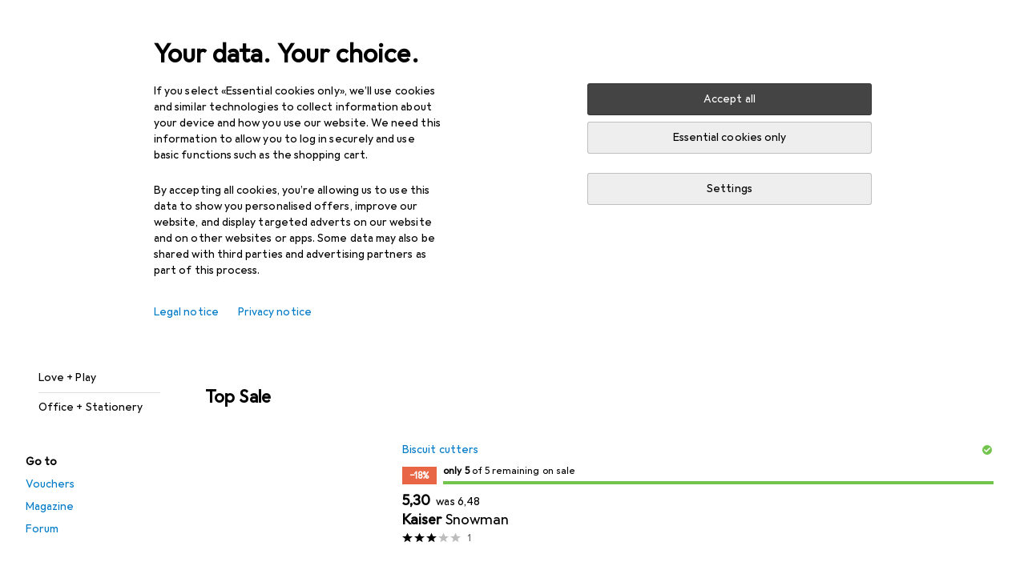

--- FILE ---
content_type: application/javascript
request_url: https://www.galaxus.de/UI5LUkgTqE/T8dJbX/T7kJ/9m1aJQit5a3Dpz/VAMtCnYIAg/MR4L/BnlwaQAC
body_size: 157783
content:
(function(){if(typeof Array.prototype.entries!=='function'){Object.defineProperty(Array.prototype,'entries',{value:function(){var index=0;const array=this;return {next:function(){if(index<array.length){return {value:[index,array[index++]],done:false};}else{return {done:true};}},[Symbol.iterator]:function(){return this;}};},writable:true,configurable:true});}}());(function(){wA();V45();A45();var A8=function ck(PR,ZN){'use strict';var dM=ck;switch(PR){case CK:{GT.push(JQ);var bl=X2(typeof XD()[qR(IH)],wt([],[][[]]))?XD()[qR(Lb)](NU,Wb):XD()[qR(lH)](gs,Oj);var rb=zt(l5);try{var Tj=GT.length;var Yl=zt({});var cl=PH;try{var jN=kh[hN()[vT(tO)](Kt,gR)][XD()[qR(qk)].call(null,WR,wT)][X2(typeof XD()[qR(WN)],wt([],[][[]]))?XD()[qR(Lb)].call(null,q8,Ml):XD()[qR(xN)](Pl,Fl)];kh[OO()[g2(BR)](qk,xO,GU,Qk,Rs)][ms()[pb(BR)](X0,qk,WN,tk)](jN)[XD()[qR(xN)](Pl,Fl)]();}catch(QD){GT.splice(BN(Tj,BR),Infinity,JQ);if(QD[XD()[qR(xs)](hb,V8)]&&X2(typeof QD[XD()[qR(xs)](hb,V8)],hN()[vT(wD)](Z2,IN))){QD[X2(typeof XD()[qR(kj)],'undefined')?XD()[qR(Lb)](vN,EO):XD()[qR(xs)].apply(null,[hb,V8])][qN()[wR(AH)].call(null,Dk,ll)](XD()[qR(Qb)].apply(null,[U8,hH]))[OO()[g2(tH)].apply(null,[zN,qt,c8,KT,QN])](function(O2){GT.push(WO);if(O2[Sj()[O8(jO)](Ut,Nl)](hN()[vT(LH)].apply(null,[kU,Nl]))){rb=zt(zt([]));}if(O2[X2(typeof Sj()[O8(c8)],wt([],[][[]]))?Sj()[O8(RN)](NH,C2):Sj()[O8(jO)].apply(null,[Ut,Nl])](OO()[g2(HH)](lQ,GH,PH,CO,c0))){cl++;}GT.pop();});}}bl=X2(cl,ZH)||rb?Sj()[O8(ZH)].apply(null,[Ub,Zl]):F8(typeof qN()[wR(lM)],wt([],[][[]]))?qN()[wR(Wt)].apply(null,[vD,NR]):qN()[wR(zN)].call(null,OH,hb);}catch(mU){GT.splice(BN(Tj,BR),Infinity,JQ);bl=Sj()[O8(tH)].apply(null,[FI,P8]);}var tT;return GT.pop(),tT=bl,tT;}break;case zh:{var j2=ZN[NS];var Db;GT.push(ER);return Db=kh[X2(typeof OO()[g2(tH)],wt(hN()[vT(cQ)](YI,Hs),[][[]]))?OO()[g2(ZH)](LO,bb,Fk,d0,FH):OO()[g2(BR)](qk,xO,jH,lQ,bO)][XD()[qR(Xb)].apply(null,[Lb,gk])](kh[hN()[vT(ql)].apply(null,[JU,MD])][hN()[vT(Sk)].call(null,VH,Gs)],j2),GT.pop(),Db;}break;case w3:{GT.push(EH);try{var D2=GT.length;var mT=zt(l5);var LD=new (kh[X2(typeof XD()[qR(AH)],wt('',[][[]]))?XD()[qR(Lb)].apply(null,[zD,It]):XD()[qR(wD)].apply(null,[Ft,SM])][qN()[wR(O0)](Hj,Tq)][hN()[vT(B9)].call(null,V2,VC)][hN()[vT(GC)].call(null,UN,f9)])();var IB=new (kh[XD()[qR(wD)].apply(null,[Ft,SM])][qN()[wR(O0)](Hj,Tq)][hN()[vT(B9)](V2,VC)][Sj()[O8(G7)](VO,kg)])();var NC;return GT.pop(),NC=zt({}),NC;}catch(IJ){GT.splice(BN(D2,BR),Infinity,EH);var zz;return zz=X2(IJ[XD()[qR(Wt)].call(null,Jg,tl)][ms()[pb(cQ)](cQ,ZH,hm,sM)],XD()[qR(kj)].apply(null,[qt,tQ])),GT.pop(),zz;}GT.pop();}break;case OK:{GT.push(HB);var Xc=qN()[wR(dg)].call(null,Zb,Yg);try{var SG=GT.length;var gq=zt(l5);Xc=F8(typeof kh[F8(typeof rG()[Nz(Lb)],'undefined')?rG()[Nz(Y9)](zt(PH),Hq,Qw,dG,fs,dG):rG()[Nz(RN)](Ml,qV,IH,LC,Gg,vd)],qN()[wR(kj)](Dt,L6))?Sj()[O8(ZH)](ls,Zl):qN()[wR(Wt)](RT,NR);}catch(rm){GT.splice(BN(SG,BR),Infinity,HB);Xc=F8(typeof Sj()[O8(Pc)],'undefined')?Sj()[O8(tH)].call(null,YN,P8):Sj()[O8(RN)].call(null,Tw,cV);}var B7;return GT.pop(),B7=Xc,B7;}break;case A4:{GT.push(Yw);if(kh[XD()[qR(wD)].apply(null,[Ft,jD])][XD()[qR(Nr)](lm,ZU)]){if(kh[OO()[g2(BR)](qk,xO,p7,IN,HB)][XD()[qR(Xb)].call(null,Lb,YD)](kh[XD()[qR(wD)](Ft,jD)][XD()[qR(Nr)].call(null,lm,ZU)][F8(typeof XD()[qR(Pg)],'undefined')?XD()[qR(qk)](WR,wH):XD()[qR(Lb)](Sz,Cq)],ms()[pb(Pc)](Wd,zN,Nl,Xm))){var U7;return U7=Sj()[O8(ZH)].call(null,n7,Zl),GT.pop(),U7;}var hX;return hX=Sj()[O8(Sk)](BU,Bw),GT.pop(),hX;}var Fd;return Fd=qN()[wR(dg)].call(null,DH,Yg),GT.pop(),Fd;}break;case ZA:{GT.push(pZ);var Yz=qN()[wR(dg)].call(null,qW,Yg);try{var HV=GT.length;var sd=zt({});if(kh[hN()[vT(ql)](vH,MD)][XD()[qR(qg)](Y9,lt)]&&kh[hN()[vT(ql)](vH,MD)][XD()[qR(qg)].apply(null,[Y9,lt])][PH]){var YJ=X2(kh[hN()[vT(ql)](vH,MD)][XD()[qR(qg)](Y9,lt)][qN()[wR(xs)].call(null,Dt,c8)](KB[Pc]),kh[hN()[vT(ql)](vH,MD)][X2(typeof XD()[qR(Vr)],wt('',[][[]]))?XD()[qR(Lb)](I7,m7):XD()[qR(qg)](Y9,lt)][H5[OO()[g2(nd)](RN,mq,G7,NR,lG)]()]);var bG=YJ?X2(typeof Sj()[O8(W9)],wt('',[][[]]))?Sj()[O8(RN)](AV,md):Sj()[O8(ZH)](f7,Zl):X2(typeof qN()[wR(lH)],wt('',[][[]]))?qN()[wR(zN)].call(null,tq,SZ):qN()[wR(Wt)](xj,NR);var fd;return GT.pop(),fd=bG,fd;}else{var Dw;return GT.pop(),Dw=Yz,Dw;}}catch(VM){GT.splice(BN(HV,BR),Infinity,pZ);var Gd;return GT.pop(),Gd=Yz,Gd;}GT.pop();}break;case q3:{GT.push(Iq);var Pm=qN()[wR(dg)](wM,Yg);try{var lC=GT.length;var nw=zt([]);Pm=kh[XD()[qR(c0)](jO,b6)][X2(typeof XD()[qR(Ft)],'undefined')?XD()[qR(Lb)].call(null,Lq,Ow):XD()[qR(qk)].apply(null,[WR,Pr])][OO()[g2(cQ)].apply(null,[NR,j9,WR,O0,L9])](qN()[wR(K7)].apply(null,[WV,xr]))?Sj()[O8(ZH)].apply(null,[Gw,Zl]):qN()[wR(Wt)].apply(null,[PM,NR]);}catch(Qd){GT.splice(BN(lC,BR),Infinity,Iq);Pm=Sj()[O8(tH)](WJ,P8);}var Ag;return GT.pop(),Ag=Pm,Ag;}break;case Pp:{GT.push(IH);if(zt(kh[XD()[qR(wD)].call(null,Ft,v6)][XD()[qR(gM)](Rq,nz)])){var cz=X2(typeof kh[XD()[qR(wD)](Ft,v6)][qN()[wR(Qb)](I6,CJ)],qN()[wR(kj)](xm,L6))?Sj()[O8(ZH)].call(null,VC,Zl):F8(typeof Sj()[O8(qg)],wt('',[][[]]))?Sj()[O8(Sk)](vq,Bw):Sj()[O8(RN)](b6,mB);var rC;return GT.pop(),rC=cz,rC;}var DJ;return DJ=F8(typeof qN()[wR(FC)],wt('',[][[]]))?qN()[wR(dg)](KC,Yg):qN()[wR(zN)](Sg,O9),GT.pop(),DJ;}break;case An:{var zg;GT.push(wG);return zg=zt(TG(XD()[qR(qk)].apply(null,[WR,l2]),kh[XD()[qR(wD)].apply(null,[Ft,ZO])][F8(typeof qN()[wR(ll)],wt([],[][[]]))?qN()[wR(O0)](r8,Tq):qN()[wR(zN)].apply(null,[TJ,CC])][hN()[vT(B9)].call(null,RH,VC)][hN()[vT(GC)](hD,f9)])||TG(F8(typeof XD()[qR(dG)],wt('',[][[]]))?XD()[qR(qk)](WR,l2):XD()[qR(Lb)](lB,l7),kh[XD()[qR(wD)](Ft,ZO)][F8(typeof qN()[wR(Y9)],'undefined')?qN()[wR(O0)](r8,Tq):qN()[wR(zN)](TC,Tg)][hN()[vT(B9)](RH,VC)][Sj()[O8(G7)](ID,kg)])),GT.pop(),zg;}break;case xL:{GT.push(NG);try{var rg=GT.length;var LV=zt(zt(NS));var gc=PH;var k7=kh[X2(typeof OO()[g2(zN)],'undefined')?OO()[g2(ZH)].call(null,Hg,cJ,R6,lJ,bw):OO()[g2(BR)].apply(null,[qk,xO,lH,Vr,cM])][F8(typeof XD()[qR(nd)],wt('',[][[]]))?XD()[qR(Xb)].apply(null,[Lb,WV]):XD()[qR(Lb)](LC,h9)](kh[hN()[vT(Om)].apply(null,[c7,zN])][F8(typeof XD()[qR(Qw)],'undefined')?XD()[qR(qk)](WR,ZS):XD()[qR(Lb)](vm,xB)],XD()[qR(Jw)].call(null,CJ,lU));if(k7){gc++;zt(zt(k7[F8(typeof qN()[wR(UG)],wt([],[][[]]))?qN()[wR(tH)](rl,VC):qN()[wR(zN)](Ng,MJ)]))&&mV(k7[qN()[wR(tH)](rl,VC)][XD()[qR(xN)](Pl,WV)]()[Sj()[O8(ql)](Od,Wc)](hN()[vT(f9)].apply(null,[OT,Pg])),CB(BR))&&gc++;}var IG=gc[XD()[qR(xN)].call(null,Pl,WV)]();var AC;return GT.pop(),AC=IG,AC;}catch(fB){GT.splice(BN(rg,BR),Infinity,NG);var Z6;return Z6=qN()[wR(dg)].apply(null,[G0,Yg]),GT.pop(),Z6;}GT.pop();}break;case DI:{GT.push(Ew);try{var Tz=GT.length;var S6=zt(l5);var BJ=PH;var lX=kh[F8(typeof OO()[g2(tH)],wt([],[][[]]))?OO()[g2(BR)].call(null,qk,xO,O0,zt(zt(PH)),Ug):OO()[g2(ZH)](Qr,N7,Lb,HH,OZ)][X2(typeof XD()[qR(Pg)],wt('',[][[]]))?XD()[qR(Lb)].call(null,Xq,KG):XD()[qR(Xb)].apply(null,[Lb,Ng])](kh[qN()[wR(WO)](bB,HC)],qN()[wR(PJ)](dU,O6));if(lX){BJ++;if(lX[ms()[pb(PH)](PH,cQ,jH,kq)]){lX=lX[ms()[pb(PH)](PH,cQ,jO,kq)];BJ+=wt(gd(lX[qN()[wR(PH)].apply(null,[tg,N7])]&&X2(lX[qN()[wR(PH)].call(null,tg,N7)],KB[BR]),BR),gd(lX[ms()[pb(cQ)](cQ,ZH,KT,PC)]&&X2(lX[ms()[pb(cQ)].call(null,cQ,ZH,Lb,PC)],qN()[wR(PJ)].apply(null,[dU,O6])),c8));}}var Qq;return Qq=BJ[XD()[qR(xN)].call(null,Pl,Ng)](),GT.pop(),Qq;}catch(Lm){GT.splice(BN(Tz,BR),Infinity,Ew);var U9;return U9=qN()[wR(dg)](cM,Yg),GT.pop(),U9;}GT.pop();}break;case zF:{GT.push(GX);var VG=function(j2){return ck.apply(this,[zh,arguments]);};var w9=[XD()[qR(qg)].call(null,Y9,R8),Sj()[O8(pX)](Nd,m6)];var Rr=w9[qN()[wR(r9)](wO,Y9)](function(r7){var Jc=VG(r7);GT.push(Fz);if(zt(zt(Jc))&&zt(zt(Jc[qN()[wR(tH)](Y2,VC)]))&&zt(zt(Jc[qN()[wR(tH)](Y2,VC)][XD()[qR(xN)].call(null,Pl,fO)]))){Jc=Jc[qN()[wR(tH)].call(null,Y2,VC)][XD()[qR(xN)].apply(null,[Pl,fO])]();var t6=wt(X2(Jc[F8(typeof Sj()[O8(ll)],'undefined')?Sj()[O8(ql)](G9,Wc):Sj()[O8(RN)].apply(null,[Q7,zD])](qN()[wR(Uq)].apply(null,[ml,rd])),CB(BR)),gd(kh[YC()[DX(AH)].call(null,Kq,UZ,W7,zN)](mV(Jc[F8(typeof Sj()[O8(tw)],wt([],[][[]]))?Sj()[O8(ql)](G9,Wc):Sj()[O8(RN)].call(null,pC,VX)](XD()[qR(CJ)](kX,EU)),CB(BR))),KB[BR]));var qX;return GT.pop(),qX=t6,qX;}else{var pz;return pz=qN()[wR(dg)].apply(null,[ZO,Yg]),GT.pop(),pz;}GT.pop();});var KX;return KX=Rr[XD()[qR(sw)](kg,sJ)](X2(typeof hN()[vT(Jg)],'undefined')?hN()[vT(c8)](UZ,XB):hN()[vT(cQ)](lR,Hs)),GT.pop(),KX;}break;case RW:{GT.push(lV);var mw=F8(typeof qN()[wR(NH)],wt([],[][[]]))?qN()[wR(dg)](W6,Yg):qN()[wR(zN)].call(null,KJ,qC);try{var GB=GT.length;var Gc=zt(l5);mw=F8(typeof kh[XD()[qR(K7)].apply(null,[IN,CD])],qN()[wR(kj)](Pw,L6))?Sj()[O8(ZH)].call(null,Ic,Zl):qN()[wR(Wt)].apply(null,[AT,NR]);}catch(Oc){GT.splice(BN(GB,BR),Infinity,lV);mw=Sj()[O8(tH)](Vk,P8);}var DG;return GT.pop(),DG=mw,DG;}break;case f1:{GT.push(MC);var Hm=TG(YC()[DX(Pc)](h9,gR,Ub,dG),kh[XD()[qR(wD)].apply(null,[Ft,sB])])||mV(kh[X2(typeof hN()[vT(NR)],'undefined')?hN()[vT(c8)].apply(null,[Tw,Wd]):hN()[vT(ql)](g0,MD)][XD()[qR(Tc)](Zz,S2)],PH)||mV(kh[hN()[vT(ql)](g0,MD)][X2(typeof hN()[vT(GU)],wt('',[][[]]))?hN()[vT(c8)](T7,BG):hN()[vT(bV)](G,jC)],PH);var c9=kh[XD()[qR(wD)](Ft,sB)][Sj()[O8(Nr)].apply(null,[sq,O9])](hN()[vT(N6)](KD,r9))[F8(typeof ms()[pb(AH)],wt([],[][[]]))?ms()[pb(R6)].call(null,Pq,zN,LO,vz):ms()[pb(c8)](EO,Lr,MJ,Zm)];var fq=kh[XD()[qR(wD)](Ft,sB)][Sj()[O8(Nr)](sq,O9)](X2(typeof YC()[DX(M7)],'undefined')?YC()[DX(wD)].call(null,rV,Eg,mg,Gr):YC()[DX(R6)](dJ,O0,wc,Jg))[ms()[pb(R6)].apply(null,[Pq,zN,UZ,vz])];var V6=kh[XD()[qR(wD)](Ft,sB)][Sj()[O8(Nr)].call(null,sq,O9)](OO()[g2(CJ)](Hq,OG,NR,GU,wc))[X2(typeof ms()[pb(c8)],'undefined')?ms()[pb(c8)].call(null,tr,qg,qV,Vz):ms()[pb(R6)](Pq,zN,xB,vz)];var G6;return G6=hN()[vT(cQ)].apply(null,[IQ,Hs])[hN()[vT(sw)](MM,Dr)](Hm?Sj()[O8(ZH)](mB,Zl):qN()[wR(Wt)].call(null,TQ,NR),Sj()[O8(WN)](DM,lJ))[hN()[vT(sw)].apply(null,[MM,Dr])](c9?Sj()[O8(ZH)](mB,Zl):qN()[wR(Wt)](TQ,NR),Sj()[O8(WN)](DM,lJ))[hN()[vT(sw)](MM,Dr)](fq?Sj()[O8(ZH)].call(null,mB,Zl):qN()[wR(Wt)](TQ,NR),Sj()[O8(WN)](DM,lJ))[X2(typeof hN()[vT(Dz)],'undefined')?hN()[vT(c8)](Ut,FJ):hN()[vT(sw)](MM,Dr)](V6?X2(typeof Sj()[O8(d0)],'undefined')?Sj()[O8(RN)](bd,D6):Sj()[O8(ZH)](mB,Zl):X2(typeof qN()[wR(pX)],'undefined')?qN()[wR(zN)].call(null,gC,BM):qN()[wR(Wt)].apply(null,[TQ,NR])),GT.pop(),G6;}break;}};var d9=function(Og){var SJ=['text','search','url','email','tel','number'];Og=Og["toLowerCase"]();if(SJ["indexOf"](Og)!==-1)return 0;else if(Og==='password')return 1;else return 2;};var F8=function(sz,RJ){return sz!==RJ;};var sV=function(PV){var lg=PV[0]-PV[1];var fV=PV[2]-PV[3];var rB=PV[4]-PV[5];var jJ=kh["Math"]["sqrt"](lg*lg+fV*fV+rB*rB);return kh["Math"]["floor"](jJ);};var O7=function(OB,MX){return OB*MX;};var QG=function(Yq){var l6=Yq%4;if(l6===2)l6=3;var bC=42+l6;var v7;if(bC===42){v7=function mr(E7,Mc){return E7*Mc;};}else if(bC===43){v7=function w6(Vq,XV){return Vq+XV;};}else{v7=function br(vw,OJ){return vw-OJ;};}return v7;};var LB=function(Vw,bZ){return Vw/bZ;};var bX=function(kr,Ar){return kr==Ar;};var cw=function Hz(bm,Fg){var vc=Hz;var xG=TZ(new Number(rP),ZV);var zV=xG;xG.set(bm);while(zV+bm!=gK){switch(zV+bm){case wx:{bm+=s5;if(F8(Uw,undefined)&&F8(Uw,null)&&mV(Uw[X2(typeof qN()[wR(QZ)],wt([],[][[]]))?qN()[wR(zN)](Gr,ER):qN()[wR(PH)](KR,N7)],PH)){try{var S9=GT.length;var pr=zt({});var z7=kh[rG()[Nz(Eg)](MJ,d0,NR,Jg,vg,zC)](Uw)[qN()[wR(AH)](Hl,ll)](Sj()[O8(ll)].apply(null,[xl,tO]));if(mV(z7[qN()[wR(PH)](KR,N7)],cQ)){hz=kh[XD()[qR(dG)](bV,q6)](z7[cQ],Lb);}}catch(RB){GT.splice(BN(S9,BR),Infinity,TX);}}}break;case tF:{var Jd;return GT.pop(),Jd=hz,Jd;}break;case ln:{var LG=Fg[NS];GT.push(TC);bm-=Bx;var gX=C7(TL,[Sj()[O8(R6)](Jj,O0),LG[KB[Wt]]]);TG(BR,LG)&&(gX[Sj()[O8(M7)](Pk,N9)]=LG[KB[BR]]),TG(c8,LG)&&(gX[hN()[vT(Lr)](Ej,OX)]=LG[KB[kj]],gX[F8(typeof YC()[DX(N7)],wt([],[][[]]))?YC()[DX(nd)].call(null,qV,x7,Br,Wt):YC()[DX(wD)](BR,IH,Lg,Uz)]=LG[RN]),this[hN()[vT(UZ)].apply(null,[zs,Pl])][Sj()[O8(BR)](JT,lQ)](gX);GT.pop();}break;case vF:{var Pz=Nm(kh[XD()[qR(wD)].call(null,Ft,mO)][qN()[wR(WO)].call(null,Gj,HC)][hN()[vT(Bm)].call(null,jM,cQ)][hN()[vT(c0)].apply(null,[jR,Jg])](qN()[wR(Iq)].call(null,q6,jC)),null)?Sj()[O8(ZH)](C8,Zl):F8(typeof qN()[wR(jO)],wt('',[][[]]))?qN()[wR(Wt)](fT,NR):qN()[wR(zN)].apply(null,[cB,UZ]);var gV=[cX,NB,wm,Fc,hJ,Vd,Pz];bm-=FL;var dz=gV[XD()[qR(sw)].call(null,kg,Us)](Sj()[O8(WN)](SR,lJ));var q7;return GT.pop(),q7=dz,q7;}break;case IP:{var E6=Fg[NS];GT.push(rM);var Jz=E6[hN()[vT(I6)](cc,AB)]||{};Jz[F8(typeof XD()[qR(P7)],'undefined')?XD()[qR(Hs)].call(null,O6,Ok):XD()[qR(Lb)].call(null,kB,Kd)]=hN()[vT(W9)](Qz,Zz),delete Jz[hN()[vT(46)](1040,83)],E6[hN()[vT(I6)](cc,AB)]=Jz;bm+=G5;GT.pop();}break;case X1:{GT.push(S7);var cX=kh[XD()[qR(wD)].call(null,Ft,mO)][X2(typeof XD()[qR(I6)],'undefined')?XD()[qR(Lb)].apply(null,[Uc,lr]):XD()[qR(pg)].call(null,jC,t8)]||kh[qN()[wR(WO)](Gj,HC)][XD()[qR(pg)].apply(null,[jC,t8])]?Sj()[O8(ZH)].call(null,C8,Zl):qN()[wR(Wt)](fT,NR);var NB=Nm(kh[XD()[qR(wD)](Ft,mO)][qN()[wR(WO)](Gj,HC)][X2(typeof hN()[vT(Jg)],wt('',[][[]]))?hN()[vT(c8)].apply(null,[BC,EZ]):hN()[vT(Bm)].apply(null,[jM,cQ])][F8(typeof hN()[vT(qr)],wt('',[][[]]))?hN()[vT(c0)](jR,Jg):hN()[vT(c8)](XC,WB)](XD()[qR(Oq)].call(null,L6,rj)),null)?Sj()[O8(ZH)].apply(null,[C8,Zl]):qN()[wR(Wt)].apply(null,[fT,NR]);var wm=Nm(typeof kh[F8(typeof hN()[vT(Dz)],'undefined')?hN()[vT(ql)].call(null,FR,MD):hN()[vT(c8)](RX,Lz)][XD()[qR(Oq)](L6,rj)],qN()[wR(kj)](YD,L6))&&kh[F8(typeof hN()[vT(r9)],wt('',[][[]]))?hN()[vT(ql)].apply(null,[FR,MD]):hN()[vT(c8)](Kz,I9)][X2(typeof XD()[qR(O9)],'undefined')?XD()[qR(Lb)](mX,Fq):XD()[qR(Oq)](L6,rj)]?Sj()[O8(ZH)].call(null,C8,Zl):qN()[wR(Wt)](fT,NR);var Fc=Nm(typeof kh[XD()[qR(wD)](Ft,mO)][XD()[qR(Oq)](L6,rj)],qN()[wR(kj)].call(null,YD,L6))?Sj()[O8(ZH)](C8,Zl):qN()[wR(Wt)].call(null,fT,NR);var hJ=F8(typeof kh[XD()[qR(wD)](Ft,mO)][F8(typeof qN()[wR(I6)],'undefined')?qN()[wR(fz)](Gk,Qk):qN()[wR(zN)](TX,AX)],qN()[wR(kj)](YD,L6))||F8(typeof kh[F8(typeof qN()[wR(HC)],'undefined')?qN()[wR(WO)](Gj,HC):qN()[wR(zN)].apply(null,[zN,sm])][X2(typeof qN()[wR(ll)],wt('',[][[]]))?qN()[wR(zN)](Sg,E9):qN()[wR(fz)].apply(null,[Gk,Qk])],qN()[wR(kj)].apply(null,[YD,L6]))?Sj()[O8(ZH)](C8,Zl):qN()[wR(Wt)](fT,NR);var Vd=Nm(kh[XD()[qR(wD)](Ft,mO)][F8(typeof qN()[wR(ER)],'undefined')?qN()[wR(WO)].apply(null,[Gj,HC]):qN()[wR(zN)].apply(null,[Jm,FZ])][F8(typeof hN()[vT(dB)],wt('',[][[]]))?hN()[vT(Bm)].apply(null,[jM,cQ]):hN()[vT(c8)].call(null,kB,TV)][F8(typeof hN()[vT(tO)],wt('',[][[]]))?hN()[vT(c0)].apply(null,[jR,Jg]):hN()[vT(c8)].call(null,GV,XJ)](qN()[wR(Rq)](LM,jH)),null)?Sj()[O8(ZH)](C8,Zl):qN()[wR(Wt)].call(null,fT,NR);bm-=Q;}break;case W1:{var fg;GT.push(JQ);return fg=[kh[F8(typeof hN()[vT(dG)],wt([],[][[]]))?hN()[vT(ql)].call(null,QQ,MD):hN()[vT(c8)](g7,MG)][OO()[g2(I6)](Lb,wq,I6,BR,JX)]?kh[X2(typeof hN()[vT(Qw)],'undefined')?hN()[vT(c8)].apply(null,[cJ,Hw]):hN()[vT(ql)].call(null,QQ,MD)][OO()[g2(I6)](Lb,wq,xN,Hq,JX)]:qN()[wR(Ac)].call(null,HN,W9),kh[F8(typeof hN()[vT(Ad)],wt('',[][[]]))?hN()[vT(ql)].call(null,QQ,MD):hN()[vT(c8)].call(null,bJ,Iz)][X2(typeof rG()[Nz(Hs)],'undefined')?rG()[Nz(RN)](O0,d0,tw,vr,HJ,P6):rG()[Nz(Pc)](NR,lQ,ql,Wt,jB,L9)]?kh[hN()[vT(ql)](QQ,MD)][rG()[Nz(Pc)](lM,PH,zt(zt({})),Wt,jB,L9)]:F8(typeof qN()[wR(KT)],wt('',[][[]]))?qN()[wR(Ac)](HN,W9):qN()[wR(zN)].apply(null,[lH,ld]),kh[hN()[vT(ql)](QQ,MD)][F8(typeof rG()[Nz(Lr)],wt([],[][[]]))?rG()[Nz(W9)].call(null,Xb,EB,Fk,zN,JX,kG):rG()[Nz(RN)](gR,qg,Wt,Rc,Mg,IX)]?kh[hN()[vT(ql)](QQ,MD)][rG()[Nz(W9)].apply(null,[hm,Rg,Ml,zN,JX,kG])]:qN()[wR(Ac)](HN,W9),Nm(typeof kh[hN()[vT(ql)](QQ,MD)][XD()[qR(qg)](Y9,Dj)],qN()[wR(kj)].call(null,nr,L6))?kh[F8(typeof hN()[vT(RN)],'undefined')?hN()[vT(ql)].call(null,QQ,MD):hN()[vT(c8)](gM,m9)][XD()[qR(qg)](Y9,Dj)][qN()[wR(PH)](MP,N7)]:CB(BR)],GT.pop(),fg;}break;case R5:{var Uw=Fg[NS];var hz;bm-=V;GT.push(TX);}break;case m4:{return String(...Fg);}break;case wI:{return parseInt(...Fg);}break;}}};var mV=function(F7,Ur){return F7>Ur;};var sg=function(pJ,HG){return pJ&HG;};function wA(){H5=[];if(typeof window!=='undefined'){kh=window;}else if(typeof global!==''+[][[]]){kh=global;}else{kh=this;}}var rz=function(Wz){if(Wz==null)return -1;try{var hq=0;for(var Aq=0;Aq<Wz["length"];Aq++){var D7=Wz["charCodeAt"](Aq);if(D7<128){hq=hq+D7;}}return hq;}catch(xg){return -2;}};var TG=function(Dq,V7){return Dq in V7;};var Dd=function(){if(kh["Date"]["now"]&&typeof kh["Date"]["now"]()==='number'){return kh["Math"]["round"](kh["Date"]["now"]()/1000);}else{return kh["Math"]["round"](+new (kh["Date"])()/1000);}};var gm=function(){nm=[];};var Lw=function(xc){if(xc===undefined||xc==null){return 0;}var QX=xc["toLowerCase"]()["replace"](/[^0-9]+/gi,'');return QX["length"];};var fX=function(){return SC.apply(this,[xL,arguments]);};var zq=function(){return z9.apply(this,[Zf,arguments]);};var gJ=function(Wq,jV){return Wq%jV;};var Nm=function(Kw,Cz){return Kw!=Cz;};var RC=function Pd(MB,hr){'use strict';var qw=Pd;switch(MB){case rL:{var hg=hr[NS];GT.push(Nc);var sX=kh[OO()[g2(BR)].apply(null,[qk,xO,qg,zt({}),Id])](hg);var vJ=[];for(var T6 in sX)vJ[Sj()[O8(BR)].apply(null,[Fr,lQ])](T6);vJ[F8(typeof YC()[DX(Lb)],wt([],[][[]]))?YC()[DX(Jg)](EB,Ml,mX,zN):YC()[DX(wD)].apply(null,[Lq,xB,xV,Xz])]();var fm;return fm=function Dm(){GT.push(gg);for(;vJ[F8(typeof qN()[wR(Tc)],wt([],[][[]]))?qN()[wR(PH)].call(null,wO,N7):qN()[wR(zN)](qJ,ER)];){var zr=vJ[XD()[qR(W9)](dc,BM)]();if(TG(zr,sX)){var X7;return Dm[ms()[pb(PH)](PH,cQ,Qk,vV)]=zr,Dm[Sj()[O8(Pc)](qC,HH)]=zt(BR),GT.pop(),X7=Dm,X7;}}Dm[Sj()[O8(Pc)](qC,HH)]=zt(PH);var Dc;return GT.pop(),Dc=Dm,Dc;},GT.pop(),fm;}break;case Zh:{GT.push(cQ);this[X2(typeof Sj()[O8(sw)],wt([],[][[]]))?Sj()[O8(RN)].apply(null,[gG,KV]):Sj()[O8(Pc)].apply(null,[Lq,HH])]=zt(PH);var Qm=this[hN()[vT(UZ)](PC,Pl)][PH][hN()[vT(I6)].call(null,jq,AB)];if(X2(rG()[Nz(NR)].call(null,zt(zt({})),lH,M7,cQ,Ow,jG),Qm[XD()[qR(Hs)].apply(null,[O6,rw])]))throw Qm[hN()[vT(qV)].call(null,A7,Qw)];var KZ;return KZ=this[X2(typeof rG()[Nz(NR)],wt([],[][[]]))?rG()[Nz(RN)].apply(null,[zt(zt({})),Qw,IH,vg,lw,s7]):rG()[Nz(IH)].call(null,zt(zt({})),hm,c8,ZH,Wc,Yr)],GT.pop(),KZ;}break;case f1:{var WC=hr[NS];var Iw;GT.push(Gw);return Iw=WC&&bX(XD()[qR(Jg)].call(null,mz,LA),typeof kh[qN()[wR(Jg)](xJ,M7)])&&X2(WC[XD()[qR(Wt)](Jg,nB)],kh[qN()[wR(Jg)](xJ,M7)])&&F8(WC,kh[qN()[wR(Jg)](xJ,M7)][XD()[qR(qk)].call(null,WR,AN)])?qN()[wR(Vr)].call(null,Zj,UZ):typeof WC,GT.pop(),Iw;}break;case sK:{var wz=hr[NS];return typeof wz;}break;case wh:{var Xg=hr[NS];var pw=hr[l5];var kZ=hr[DF];GT.push(Km);Xg[pw]=kZ[ms()[pb(PH)].call(null,PH,cQ,ZH,b6)];GT.pop();}break;case Z3:{var Zg=hr[NS];var Nw=hr[l5];var dr=hr[DF];return Zg[Nw]=dr;}break;case Hx:{var g9=hr[NS];var Gq=hr[l5];var YM=hr[DF];GT.push(Nd);try{var cr=GT.length;var Er=zt([]);var Zc;return Zc=C7(TL,[XD()[qR(Hs)].call(null,O6,N0),hN()[vT(W9)](tl,Zz),hN()[vT(qV)](vO,Qw),g9.call(Gq,YM)]),GT.pop(),Zc;}catch(YB){GT.splice(BN(cr,BR),Infinity,Nd);var Zd;return Zd=C7(TL,[XD()[qR(Hs)](O6,N0),rG()[Nz(NR)](zt({}),tH,gR,cQ,kN,jG),hN()[vT(qV)](vO,Qw),YB]),GT.pop(),Zd;}GT.pop();}break;case l5:{return this;}break;case C5:{var wX=hr[NS];GT.push(pq);var HX;return HX=C7(TL,[F8(typeof hN()[vT(Vg)],wt([],[][[]]))?hN()[vT(XG)](GV,Lr):hN()[vT(c8)].call(null,j7,HH),wX]),GT.pop(),HX;}break;case hS:{return this;}break;case NS:{return this;}break;case A4:{var dd;GT.push(GJ);return dd=qN()[wR(xN)](Zr,Jr),GT.pop(),dd;}break;case jF:{var PG=hr[NS];GT.push(Em);var jZ=kh[OO()[g2(BR)].call(null,qk,xO,Z7,PJ,db)](PG);var M9=[];for(var EV in jZ)M9[Sj()[O8(BR)](JR,lQ)](EV);M9[YC()[DX(Jg)](EB,PJ,wO,zN)]();var pB;return pB=function b7(){GT.push(kw);for(;M9[F8(typeof qN()[wR(QZ)],'undefined')?qN()[wR(PH)](Wp,N7):qN()[wR(zN)](Ez,QV)];){var Cw=M9[XD()[qR(W9)].call(null,dc,A7)]();if(TG(Cw,jZ)){var VJ;return b7[X2(typeof ms()[pb(EB)],wt([],[][[]]))?ms()[pb(c8)](HB,RV,dc,Kd):ms()[pb(PH)](PH,cQ,Sk,Hc)]=Cw,b7[Sj()[O8(Pc)](tC,HH)]=zt(BR),GT.pop(),VJ=b7,VJ;}}b7[Sj()[O8(Pc)].apply(null,[tC,HH])]=zt(PH);var T9;return GT.pop(),T9=b7,T9;},GT.pop(),pB;}break;case j1:{GT.push(LX);this[Sj()[O8(Pc)].call(null,QN,HH)]=zt(PH);var cG=this[hN()[vT(UZ)].apply(null,[Kd,Pl])][KB[Wt]][hN()[vT(I6)].call(null,Lc,AB)];if(X2(X2(typeof rG()[Nz(BR)],'undefined')?rG()[Nz(RN)].apply(null,[zt(zt([])),RN,zN,AB,lQ,A9]):rG()[Nz(NR)].call(null,RN,lJ,zt(PH),cQ,jd,jG),cG[XD()[qR(Hs)].call(null,O6,b0)]))throw cG[hN()[vT(qV)].call(null,mt,Qw)];var jX;return jX=this[rG()[Nz(IH)].call(null,zt({}),Bc,Sk,ZH,Mq,Yr)],GT.pop(),jX;}break;}};var dw=function(rJ,Ld){var wg=kh["Math"]["round"](kh["Math"]["random"]()*(Ld-rJ)+rJ);return wg;};var bg=function(tX,R7){return tX^R7;};var R9=function(){return mG.apply(this,[YW,arguments]);};var hB=function(Zw){return +Zw;};var r6=function(g6,Vc){return g6>=Vc;};var vB=function(){return ["\x6c\x65\x6e\x67\x74\x68","\x41\x72\x72\x61\x79","\x63\x6f\x6e\x73\x74\x72\x75\x63\x74\x6f\x72","\x6e\x75\x6d\x62\x65\x72"];};var pV=function(){return ["\x61\x70\x70\x6c\x79","\x66\x72\x6f\x6d\x43\x68\x61\x72\x43\x6f\x64\x65","\x53\x74\x72\x69\x6e\x67","\x63\x68\x61\x72\x43\x6f\x64\x65\x41\x74"];};var JB=function(){return kh["window"]["navigator"]["userAgent"]["replace"](/\\|"/g,'');};var M6=function(Az,IZ){return Az instanceof IZ;};var BN=function(VB,gr){return VB-gr;};var X2=function(fC,xC){return fC===xC;};var AJ=function(){J7=["\x6c\x65\x6e\x67\x74\x68","\x41\x72\x72\x61\x79","\x63\x6f\x6e\x73\x74\x72\x75\x63\x74\x6f\x72","\x6e\x75\x6d\x62\x65\x72"];};var L7=function PX(zJ,ZG){var C6=PX;do{switch(zJ){case F3:{zJ-=w3;return tG;}break;case gF:{zJ=pI;return hd;}break;case tn:{zJ-=Nh;while(r6(Md,PH)){var dX=gJ(BN(wt(Md,dq),GT[BN(GT.length,BR)]),Vm.length);var zB=Mr(Fm,Md);var sZ=Mr(Vm,dX);b9+=SC(C5,[sg(Hr(XM(zB),XM(sZ)),Hr(zB,sZ))]);Md--;}}break;case L5:{zJ=qK;if(r6(pm,PH)){do{var nc=gJ(BN(wt(pm,Rz),GT[BN(GT.length,BR)]),nV.length);var TB=Mr(X9,pm);var Ir=Mr(nV,nc);WX+=SC(C5,[Hr(sg(XM(TB),Ir),sg(XM(Ir),TB))]);pm--;}while(r6(pm,PH));}}break;case wh:{var ww=ZG[NS];var hd=wt([],[]);var Sd=BN(ww.length,BR);if(r6(Sd,PH)){do{hd+=ww[Sd];Sd--;}while(r6(Sd,PH));}zJ+=F3;}break;case qK:{return mG(Hp,[WX]);}break;case zf:{zJ=pI;return SC(TL,[b9]);}break;case gW:{var Gz=ZG[NS];zJ=pI;jr.LF=PX(wh,[Gz]);while(Yc(jr.LF.length,x7))jr.LF+=jr.LF;}break;case Pp:{GT.push(kz);rX=function(qG){return PX.apply(this,[gW,arguments]);};zJ=pI;jr(lB,AH);GT.pop();}break;case j1:{var Ud=ZG[NS];var Rz=ZG[l5];var nV=jw[NJ];var WX=wt([],[]);zJ=L5;var X9=jw[Ud];var pm=BN(X9.length,BR);}break;case fp:{var BX=ZG[NS];var tG=wt([],[]);zJ=F3;var rq=BN(BX.length,BR);if(r6(rq,PH)){do{tG+=BX[rq];rq--;}while(r6(rq,PH));}}break;case CW:{var NX=ZG[NS];K6.zA=PX(fp,[NX]);zJ=pI;while(Yc(K6.zA.length,HK))K6.zA+=K6.zA;}break;case Z3:{GT.push(Qc);xq=function(mM){return PX.apply(this,[CW,arguments]);};z9(V3,[b6,Oq]);zJ=pI;GT.pop();}break;case qP:{var U6=ZG[NS];var Aw=wt([],[]);for(var LJ=BN(U6.length,BR);r6(LJ,PH);LJ--){Aw+=U6[LJ];}return Aw;}break;case YA:{if(r6(Bq,PH)){do{var Cg=gJ(BN(wt(Bq,FB),GT[BN(GT.length,BR)]),JJ.length);var SV=Mr(X6,Bq);var QJ=Mr(JJ,Cg);AZ+=SC(C5,[Hr(sg(XM(SV),QJ),sg(XM(QJ),SV))]);Bq--;}while(r6(Bq,PH));}zJ-=gA;}break;case sK:{var s9=ZG[NS];zJ=pI;jz.O=PX(qP,[s9]);while(Yc(jz.O.length,TK))jz.O+=jz.O;}break;case TS:{zJ=pI;return SC(LW,[AZ]);}break;case dP:{return F9;}break;case w3:{GT.push(tB);QC=function(nX){return PX.apply(this,[sK,arguments]);};jz.apply(null,[sw,Wg]);GT.pop();zJ=pI;}break;case DF:{var dq=ZG[NS];var Cd=ZG[l5];var Vm=C9[Xb];zJ+=UL;var b9=wt([],[]);var Fm=C9[Cd];var Md=BN(Fm.length,BR);}break;case An:{var FB=ZG[NS];var Rd=ZG[l5];zJ+=F;var JJ=EX[BR];var AZ=wt([],[]);var X6=EX[Rd];var Bq=BN(X6.length,BR);}break;case xL:{var kJ=ZG[NS];zJ+=Vf;var F9=wt([],[]);var hZ=BN(kJ.length,BR);while(r6(hZ,PH)){F9+=kJ[hZ];hZ--;}}break;case Zh:{var EC=ZG[NS];wr.d4=PX(xL,[EC]);while(Yc(wr.d4.length,H4))wr.d4+=wr.d4;zJ+=AL;}break;}}while(zJ!=pI);};var rc=function(){return z9.apply(this,[A4,arguments]);};var wt=function(nC,YX){return nC+YX;};var wd=function lq(Mz,hw){'use strict';var CG=lq;switch(Mz){case X:{GT.push(JG);var wC=OO()[g2(Pc)](c8,gk,tw,jO,Gg);var vX=Sj()[O8(Ym)](ZQ,xN);for(var Bg=PH;Yc(Bg,Bm);Bg++)wC+=vX[X2(typeof hN()[vT(Wt)],wt([],[][[]]))?hN()[vT(c8)].call(null,Ml,lc):hN()[vT(qk)].call(null,kH,Xw)](kh[qN()[wR(lJ)](Ej,qk)][Sj()[O8(Kg)](DO,xB)](O7(kh[qN()[wR(lJ)].apply(null,[Ej,qk])][X2(typeof ms()[pb(dG)],wt(hN()[vT(cQ)](FI,Hs),[][[]]))?ms()[pb(c8)](hV,rr,tH,Wg):ms()[pb(kj)](ER,qk,qk,GG)](),vX[qN()[wR(PH)](MO,N7)])));var F6;return GT.pop(),F6=wC,F6;}break;case hS:{var kV=hw[NS];GT.push(Ig);var kd=qN()[wR(dg)].call(null,v9,Yg);try{var Mm=GT.length;var Q6=zt(l5);if(kV[hN()[vT(ql)].call(null,Gl,MD)][qN()[wR(UG)](DV,tO)]){var Kr=kV[hN()[vT(ql)](Gl,MD)][qN()[wR(UG)].call(null,DV,tO)][X2(typeof XD()[qR(qk)],wt('',[][[]]))?XD()[qR(Lb)].apply(null,[qm,QB]):XD()[qR(xN)](Pl,VV)]();var d7;return GT.pop(),d7=Kr,d7;}else{var w7;return GT.pop(),w7=kd,w7;}}catch(UX){GT.splice(BN(Mm,BR),Infinity,Ig);var Zq;return GT.pop(),Zq=kd,Zq;}GT.pop();}break;case H:{var EG=hw[NS];GT.push(Hs);var Hd=X2(typeof qN()[wR(Jg)],wt([],[][[]]))?qN()[wR(zN)].call(null,IC,Cr):qN()[wR(x7)](Wr,xd);var Tm=qN()[wR(x7)](Wr,xd);if(EG[qN()[wR(WO)](H6,HC)]){var k9=EG[qN()[wR(WO)](H6,HC)][qN()[wR(PJ)].apply(null,[ZC,O6])](qN()[wR(jH)].apply(null,[V9,LO]));var RG=k9[F8(typeof XD()[qR(Uq)],'undefined')?XD()[qR(PJ)](Wm,Dr):XD()[qR(Lb)](Ng,md)](XD()[qR(jH)](QZ,bb));if(RG){var IV=RG[X2(typeof qN()[wR(r9)],wt('',[][[]]))?qN()[wR(zN)](Fl,lz):qN()[wR(Cc)].call(null,zM,fr)](Sj()[O8(Bc)](Ed,UZ));if(IV){Hd=RG[OO()[g2(R6)].apply(null,[dG,jd,Pg,dG,B9])](IV[X2(typeof XD()[qR(Zz)],wt('',[][[]]))?XD()[qR(Lb)].call(null,Um,Td):XD()[qR(Cc)](c8,h9)]);Tm=RG[OO()[g2(R6)].call(null,dG,jd,RN,cQ,B9)](IV[XD()[qR(O0)](hm,tV)]);}}}var dC;return dC=C7(TL,[Sj()[O8(Zz)].apply(null,[gw,Nr]),Hd,XD()[qR(jO)](YV,VX),Tm]),GT.pop(),dC;}break;case Zh:{var fJ=hw[NS];GT.push(Mw);var sC;return sC=zt(zt(fJ[F8(typeof hN()[vT(WO)],wt([],[][[]]))?hN()[vT(ql)].apply(null,[GN,MD]):hN()[vT(c8)].call(null,tC,sG)]))&&zt(zt(fJ[hN()[vT(ql)](GN,MD)][XD()[qR(qg)].call(null,Y9,qH)]))&&fJ[hN()[vT(ql)].apply(null,[GN,MD])][XD()[qR(qg)](Y9,qH)][PH]&&X2(fJ[hN()[vT(ql)](GN,MD)][XD()[qR(qg)].apply(null,[Y9,qH])][PH][XD()[qR(xN)](Pl,ON)](),Sj()[O8(x7)](c4,B6))?Sj()[O8(ZH)].apply(null,[DU,Zl]):qN()[wR(Wt)].call(null,QU,NR),GT.pop(),sC;}break;case nF:{var Fw=hw[NS];GT.push(Sq);var mJ=Fw[hN()[vT(ql)](kW,MD)][YC()[DX(N7)](kX,xB,Z9,kj)];if(mJ){var Eq=mJ[XD()[qR(xN)].apply(null,[Pl,NV])]();var dV;return GT.pop(),dV=Eq,dV;}else{var GM;return GM=qN()[wR(dg)].call(null,Qg,Yg),GT.pop(),GM;}GT.pop();}break;case NS:{GT.push(P6);throw new (kh[XD()[qR(kj)].call(null,qt,s6)])(Sj()[O8(PJ)](Wn,Xr));}break;case DF:{var cq=hw[NS];GT.push(n9);if(F8(typeof kh[X2(typeof qN()[wR(jO)],'undefined')?qN()[wR(zN)](wM,Wg):qN()[wR(Jg)](JM,M7)],F8(typeof qN()[wR(xN)],'undefined')?qN()[wR(kj)](Kt,L6):qN()[wR(zN)](sw,xO))&&Nm(cq[kh[qN()[wR(Jg)](JM,M7)][XD()[qR(M7)](Kg,qd)]],null)||Nm(cq[hN()[vT(xN)](BV,O0)],null)){var UC;return UC=kh[F8(typeof qN()[wR(OX)],wt('',[][[]]))?qN()[wR(wD)](zH,IH):qN()[wR(zN)](Sw,vM)][XD()[qR(x7)](fr,nT)](cq),GT.pop(),UC;}GT.pop();}break;case w3:{var Cm=hw[NS];var D9=hw[l5];GT.push(WZ);if(bX(D9,null)||mV(D9,Cm[qN()[wR(PH)](ds,N7)]))D9=Cm[qN()[wR(PH)].call(null,ds,N7)];for(var wV=KB[Wt],z6=new (kh[qN()[wR(wD)](cO,IH)])(D9);Yc(wV,D9);wV++)z6[wV]=Cm[wV];var DC;return GT.pop(),DC=z6,DC;}break;case mn:{var jm=hw[NS];GT.push(Sm);var PB=hN()[vT(cQ)](Ip,Hs);var H9=hN()[vT(cQ)](Ip,Hs);var YG=YC()[DX(gR)](zX,xN,jg,Pc);var DB=[];try{var FV=GT.length;var t9=zt([]);try{PB=jm[qN()[wR(Nr)](Xk,gs)];}catch(K9){GT.splice(BN(FV,BR),Infinity,Sm);if(K9[YC()[DX(cQ)].apply(null,[jq,Qk,wB,zN])][Sj()[O8(jO)].apply(null,[q2,Nl])](YG)){PB=Sj()[O8(Xw)](DN,Wt);}}var NZ=kh[qN()[wR(lJ)](J2,qk)][F8(typeof Sj()[O8(Hq)],wt('',[][[]]))?Sj()[O8(Kg)](ps,xB):Sj()[O8(RN)](FX,xs)](O7(kh[qN()[wR(lJ)].call(null,J2,qk)][F8(typeof ms()[pb(lM)],wt(hN()[vT(cQ)](Ip,Hs),[][[]]))?ms()[pb(kj)](ER,qk,Fk,cm):ms()[pb(c8)](Ac,qV,N7,jq)](),A6))[X2(typeof XD()[qR(c0)],'undefined')?XD()[qR(Lb)](jc,Oz):XD()[qR(xN)].apply(null,[Pl,gO])]();jm[qN()[wR(Nr)](Xk,gs)]=NZ;H9=F8(jm[F8(typeof qN()[wR(M7)],'undefined')?qN()[wR(Nr)].apply(null,[Xk,gs]):qN()[wR(zN)].apply(null,[Uq,t7])],NZ);DB=[C7(TL,[qN()[wR(tH)](Dk,VC),PB]),C7(TL,[XD()[qR(lJ)].call(null,H7,CX),sg(H9,BR)[XD()[qR(xN)](Pl,gO)]()])];var Jq;return GT.pop(),Jq=DB,Jq;}catch(fG){GT.splice(BN(FV,BR),Infinity,Sm);DB=[C7(TL,[X2(typeof qN()[wR(dc)],wt('',[][[]]))?qN()[wR(zN)](FH,kj):qN()[wR(tH)](Dk,VC),PB]),C7(TL,[XD()[qR(lJ)].call(null,H7,CX),H9])];}var zG;return GT.pop(),zG=DB,zG;}break;case LW:{var LZ=hw[NS];GT.push(fw);var f6=qN()[wR(dg)].call(null,UB,Yg);var zm=qN()[wR(dg)](UB,Yg);var HZ=new (kh[hN()[vT(NH)](MP,kj)])(new (kh[hN()[vT(NH)].apply(null,[MP,kj])])(hN()[vT(QZ)].apply(null,[LQ,Xq])));try{var x6=GT.length;var qB=zt({});if(zt(zt(kh[XD()[qR(wD)](Ft,Mg)][X2(typeof OO()[g2(M7)],'undefined')?OO()[g2(ZH)](Rm,H6,lH,N7,Zz):OO()[g2(BR)].call(null,qk,xO,Ml,xr,xz)]))&&zt(zt(kh[XD()[qR(wD)].apply(null,[Ft,Mg])][OO()[g2(BR)].apply(null,[qk,xO,BR,sw,xz])][XD()[qR(Xb)].call(null,Lb,lr)]))){var nZ=kh[OO()[g2(BR)](qk,xO,dc,jH,xz)][XD()[qR(Xb)](Lb,lr)](kh[XD()[qR(Nr)](lm,XQ)][XD()[qR(qk)](WR,Fj)],ms()[pb(wJ)](vM,wD,dc,AG));if(nZ){f6=HZ[qN()[wR(Zz)](M8,nz)](nZ[qN()[wR(tH)](Ok,VC)][X2(typeof XD()[qR(Rg)],wt('',[][[]]))?XD()[qR(Lb)].apply(null,[Yw,PZ]):XD()[qR(xN)].apply(null,[Pl,lr])]());}}zm=F8(kh[XD()[qR(wD)](Ft,Mg)],LZ);}catch(Y7){GT.splice(BN(x6,BR),Infinity,fw);f6=F8(typeof Sj()[O8(dG)],'undefined')?Sj()[O8(Sk)](J9,Bw):Sj()[O8(RN)].call(null,Gs,Lz);zm=Sj()[O8(Sk)](J9,Bw);}var c6=wt(f6,gd(zm,BR))[F8(typeof XD()[qR(KT)],wt([],[][[]]))?XD()[qR(xN)](Pl,lr):XD()[qR(Lb)].apply(null,[vG,tZ])]();var zd;return GT.pop(),zd=c6,zd;}break;case zS:{GT.push(n6);var zc=kh[OO()[g2(BR)](qk,xO,EB,KT,bq)][qN()[wR(rd)].call(null,FQ,xB)]?kh[OO()[g2(BR)](qk,xO,lQ,WO,bq)][hN()[vT(ll)](gj,mC)](kh[OO()[g2(BR)](qk,xO,Bc,kj,bq)][qN()[wR(rd)](FQ,xB)](kh[hN()[vT(ql)](p8,MD)]))[XD()[qR(sw)](kg,kN)](Sj()[O8(WN)](ct,lJ)):X2(typeof hN()[vT(Oq)],wt('',[][[]]))?hN()[vT(c8)].apply(null,[Lc,nJ]):hN()[vT(cQ)](gj,Hs);var qM;return GT.pop(),qM=zc,qM;}break;case gW:{GT.push(FZ);var OV=qN()[wR(dg)](CD,Yg);try{var SX=GT.length;var x9=zt(zt(NS));if(kh[F8(typeof hN()[vT(WR)],'undefined')?hN()[vT(ql)](QI,MD):hN()[vT(c8)](CV,Gr)]&&kh[X2(typeof hN()[vT(lH)],wt([],[][[]]))?hN()[vT(c8)].call(null,JG,d0):hN()[vT(ql)].call(null,QI,MD)][qN()[wR(gM)].apply(null,[fU,Ym])]&&kh[F8(typeof hN()[vT(OX)],'undefined')?hN()[vT(ql)](QI,MD):hN()[vT(c8)].apply(null,[Jg,I6])][qN()[wR(gM)].apply(null,[fU,Ym])][ms()[pb(gR)].apply(null,[Yr,RN,p7,tb])]){var Ww=kh[F8(typeof hN()[vT(qr)],'undefined')?hN()[vT(ql)].call(null,QI,MD):hN()[vT(c8)].call(null,EB,kg)][qN()[wR(gM)](fU,Ym)][ms()[pb(gR)].apply(null,[Yr,RN,RN,tb])][X2(typeof XD()[qR(Sk)],'undefined')?XD()[qR(Lb)](J6,Ez):XD()[qR(xN)].apply(null,[Pl,tD])]();var tJ;return GT.pop(),tJ=Ww,tJ;}else{var Yd;return GT.pop(),Yd=OV,Yd;}}catch(tm){GT.splice(BN(SX,BR),Infinity,FZ);var zw;return GT.pop(),zw=OV,zw;}GT.pop();}break;case C4:{GT.push(XB);var Q9=qN()[wR(dg)](vk,Yg);try{var p9=GT.length;var sr=zt([]);if(kh[hN()[vT(ql)](rI,MD)][XD()[qR(qg)](Y9,vb)]&&kh[hN()[vT(ql)].apply(null,[rI,MD])][XD()[qR(qg)](Y9,vb)][PH]&&kh[X2(typeof hN()[vT(Eg)],'undefined')?hN()[vT(c8)](UV,OX):hN()[vT(ql)](rI,MD)][F8(typeof XD()[qR(I6)],wt('',[][[]]))?XD()[qR(qg)](Y9,vb):XD()[qR(Lb)].call(null,xw,V9)][PH][KB[Wt]]&&kh[hN()[vT(ql)](rI,MD)][F8(typeof XD()[qR(Uq)],wt('',[][[]]))?XD()[qR(qg)].apply(null,[Y9,vb]):XD()[qR(Lb)](P8,h9)][PH][KB[Wt]][XD()[qR(pX)](Cc,sG)]){var vC=X2(kh[hN()[vT(ql)](rI,MD)][X2(typeof XD()[qR(Qw)],wt('',[][[]]))?XD()[qR(Lb)].apply(null,[q9,Zz]):XD()[qR(qg)].call(null,Y9,vb)][PH][PH][XD()[qR(pX)].call(null,Cc,sG)],kh[hN()[vT(ql)].call(null,rI,MD)][XD()[qR(qg)](Y9,vb)][KB[Wt]]);var qc=vC?Sj()[O8(ZH)].apply(null,[ZX,Zl]):qN()[wR(Wt)](mH,NR);var l9;return GT.pop(),l9=qc,l9;}else{var ZB;return GT.pop(),ZB=Q9,ZB;}}catch(p6){GT.splice(BN(p9,BR),Infinity,XB);var EJ;return GT.pop(),EJ=Q9,EJ;}GT.pop();}break;case l5:{GT.push(Or);var Sr=qN()[wR(dg)](XR,Yg);if(kh[hN()[vT(ql)].call(null,YO,MD)]&&kh[hN()[vT(ql)](YO,MD)][XD()[qR(qg)](Y9,jj)]&&kh[hN()[vT(ql)].apply(null,[YO,MD])][XD()[qR(qg)](Y9,jj)][hN()[vT(qt)].apply(null,[MR,Hq])]){var bz=kh[hN()[vT(ql)](YO,MD)][XD()[qR(qg)].call(null,Y9,jj)][hN()[vT(qt)](MR,Hq)];try{var MV=GT.length;var P9=zt([]);var nG=kh[qN()[wR(lJ)](sT,qk)][Sj()[O8(Kg)].call(null,pM,xB)](O7(kh[qN()[wR(lJ)].apply(null,[sT,qk])][ms()[pb(kj)](ER,qk,O0,V8)](),A6))[XD()[qR(xN)](Pl,PT)]();kh[hN()[vT(ql)].call(null,YO,MD)][XD()[qR(qg)].apply(null,[Y9,jj])][hN()[vT(qt)](MR,Hq)]=nG;var Y6=X2(kh[X2(typeof hN()[vT(CJ)],'undefined')?hN()[vT(c8)].apply(null,[kC,l7]):hN()[vT(ql)](YO,MD)][XD()[qR(qg)](Y9,jj)][hN()[vT(qt)].apply(null,[MR,Hq])],nG);var hG=Y6?F8(typeof Sj()[O8(WO)],'undefined')?Sj()[O8(ZH)].call(null,Dg,Zl):Sj()[O8(RN)].apply(null,[Nq,JV]):qN()[wR(Wt)](k8,NR);kh[X2(typeof hN()[vT(bc)],wt('',[][[]]))?hN()[vT(c8)](Ng,ZJ):hN()[vT(ql)].apply(null,[YO,MD])][X2(typeof XD()[qR(Cc)],'undefined')?XD()[qR(Lb)].call(null,Rm,qC):XD()[qR(qg)].call(null,Y9,jj)][F8(typeof hN()[vT(RN)],'undefined')?hN()[vT(qt)](MR,Hq):hN()[vT(c8)].call(null,Rw,BB)]=bz;var OC;return GT.pop(),OC=hG,OC;}catch(Im){GT.splice(BN(MV,BR),Infinity,Or);if(F8(kh[hN()[vT(ql)].apply(null,[YO,MD])][XD()[qR(qg)].apply(null,[Y9,jj])][hN()[vT(qt)].apply(null,[MR,Hq])],bz)){kh[hN()[vT(ql)](YO,MD)][X2(typeof XD()[qR(gR)],wt([],[][[]]))?XD()[qR(Lb)](mq,Xd):XD()[qR(qg)](Y9,jj)][X2(typeof hN()[vT(GU)],wt([],[][[]]))?hN()[vT(c8)].apply(null,[Tq,NG]):hN()[vT(qt)].call(null,MR,Hq)]=bz;}var d6;return GT.pop(),d6=Sr,d6;}}else{var Gm;return GT.pop(),Gm=Sr,Gm;}GT.pop();}break;}};var Bz=function(){return SC.apply(this,[j1,arguments]);};var xX=function cC(nq,Ec){'use strict';var pG=cC;switch(nq){case l5:{var Am=Ec[NS];GT.push(Kc);var xZ;return xZ=Am&&bX(F8(typeof XD()[qR(Vr)],wt([],[][[]]))?XD()[qR(Jg)](mz,xj):XD()[qR(Lb)](cQ,bb),typeof kh[qN()[wR(Jg)](KH,M7)])&&X2(Am[XD()[qR(Wt)].call(null,Jg,D8)],kh[qN()[wR(Jg)](KH,M7)])&&F8(Am,kh[qN()[wR(Jg)](KH,M7)][XD()[qR(qk)].call(null,WR,ZD)])?qN()[wR(Vr)].apply(null,[BH,UZ]):typeof Am,GT.pop(),xZ;}break;case vI:{var ZM=Ec[NS];return typeof ZM;}break;case V3:{var cg=Ec[NS];var fZ=Ec[l5];var qq=Ec[DF];GT.push(Zz);cg[fZ]=qq[F8(typeof ms()[pb(ZH)],'undefined')?ms()[pb(PH)].call(null,PH,cQ,zN,gz):ms()[pb(c8)](km,ng,NR,Tr)];GT.pop();}break;case jF:{var k6=Ec[NS];var gB=Ec[l5];var Sc=Ec[DF];return k6[gB]=Sc;}break;case Zx:{var Bd=Ec[NS];var mm=Ec[l5];var SB=Ec[DF];GT.push(qz);try{var lZ=GT.length;var UJ=zt(zt(NS));var JC;return JC=C7(TL,[XD()[qR(Hs)](O6,j6),hN()[vT(W9)](WG,Zz),hN()[vT(qV)](XX,Qw),Bd.call(mm,SB)]),GT.pop(),JC;}catch(hC){GT.splice(BN(lZ,BR),Infinity,qz);var LpP;return LpP=C7(TL,[F8(typeof XD()[qR(qk)],'undefined')?XD()[qR(Hs)].call(null,O6,j6):XD()[qR(Lb)].apply(null,[gC,QB]),rG()[Nz(NR)](I6,Nl,ql,cQ,q3P,jG),hN()[vT(qV)].call(null,XX,Qw),hC]),GT.pop(),LpP;}GT.pop();}break;case zS:{return this;}break;case CW:{var SLP=Ec[NS];var WfP;GT.push(N9);return WfP=C7(TL,[hN()[vT(XG)](O9,Lr),SLP]),GT.pop(),WfP;}break;case LW:{return this;}break;case Pp:{return this;}break;case Zh:{var UY;GT.push(RV);return UY=qN()[wR(xN)](sY,Jr),GT.pop(),UY;}break;case TL:{var CpP=Ec[NS];GT.push(xJ);var SfP=kh[OO()[g2(BR)](qk,xO,tw,AH,tC)](CpP);var OEP=[];for(var HLP in SfP)OEP[Sj()[O8(BR)].apply(null,[qO,lQ])](HLP);OEP[X2(typeof YC()[DX(lH)],'undefined')?YC()[DX(wD)](cc,G7,WnP,Lb):YC()[DX(Jg)].apply(null,[EB,dc,UfP,zN])]();var GY;return GY=function OPP(){GT.push(n9);for(;OEP[qN()[wR(PH)].apply(null,[hj,N7])];){var YFP=OEP[XD()[qR(W9)](dc,NnP)]();if(TG(YFP,SfP)){var WWP;return OPP[ms()[pb(PH)](PH,cQ,Lr,TIP)]=YFP,OPP[Sj()[O8(Pc)].call(null,mX,HH)]=zt(BR),GT.pop(),WWP=OPP,WWP;}}OPP[X2(typeof Sj()[O8(Y9)],'undefined')?Sj()[O8(RN)](DSP,QV):Sj()[O8(Pc)](mX,HH)]=zt(PH);var I3P;return GT.pop(),I3P=OPP,I3P;},GT.pop(),GY;}break;case YW:{GT.push(RKP);this[Sj()[O8(Pc)](GO,HH)]=zt(PH);var b1P=this[hN()[vT(UZ)](Cn,Pl)][KB[Wt]][hN()[vT(I6)](kWP,AB)];if(X2(rG()[Nz(NR)](jO,Y9,Rg,cQ,UPP,jG),b1P[XD()[qR(Hs)].apply(null,[O6,lj])]))throw b1P[hN()[vT(qV)](TU,Qw)];var p1P;return p1P=this[rG()[Nz(IH)](lH,tH,Bc,ZH,TPP,Yr)],GT.pop(),p1P;}break;case An:{var M5P=Ec[NS];GT.push(A1P);var rAP;return rAP=M5P&&bX(XD()[qR(Jg)](mz,f2),typeof kh[F8(typeof qN()[wR(tw)],wt('',[][[]]))?qN()[wR(Jg)].apply(null,[xt,M7]):qN()[wR(zN)](EPP,GZ)])&&X2(M5P[X2(typeof XD()[qR(dG)],wt([],[][[]]))?XD()[qR(Lb)].apply(null,[Nl,sm]):XD()[qR(Wt)](Jg,ml)],kh[F8(typeof qN()[wR(W9)],'undefined')?qN()[wR(Jg)](xt,M7):qN()[wR(zN)].apply(null,[QfP,nr])])&&F8(M5P,kh[qN()[wR(Jg)].apply(null,[xt,M7])][F8(typeof XD()[qR(M7)],wt([],[][[]]))?XD()[qR(qk)].apply(null,[WR,Vb]):XD()[qR(Lb)].apply(null,[gKP,lG])])?qN()[wR(Vr)](NO,UZ):typeof M5P,GT.pop(),rAP;}break;case f1:{var fLP=Ec[NS];return typeof fLP;}break;}};var gd=function(BIP,b5P){return BIP<<b5P;};var CB=function(wZ){return -wZ;};var gLP=function(){return SC.apply(this,[M5,arguments]);};var hY=function(){return ["FT_`$&\v$;;^98:$[k=\bOT","MO!5\bR","dey\x004#;&=/\x3f9\tnn","G5+\v","8","DR\'","\v.\x00\x3fT;=\n_C=\x00C]N",".]:\bE","M1\x3f\x3f9BG\fFXX\x403+\v.\n",">GXYY","VN\x40=63\v9O!9\x40R\n>","(=","8J","H,=","/+","2a","\x07&\rR\x3f)\t\'L","[G\r>\rWT","RDZ2>\r\"&","&KK\x3f\f]BS)>R$\n:\f","[[3>","C# QeBY$8","xruJ\n7-H\x3f\bgi*//nMnTMsx","^G$8>$\n=\'O9","","P=*","FNV2>$","!\rTVBZ2","*9%ZG","x92\x07\bkJC=A\x40HX 9\fF iS]-2$G","(\x07^","\x3f\x40O\r\x40H\\F(-","]2\r2,\x07","\x40 (","D_^Y$8-","=:\r\x3f\x40TQT","\b#\x00;\n^*/\v9","(\n^<\x00=;kC:GW","C=04\r\f\x3fA","\f*]J","rCZ,4MGGkLZ8DBr3#SFqUi%Yxn\x40ZIkDaQ\x07+]","%m^\\Q3\t$","K+","1(\x3fFP","R_F8","7#<L\x40#\bWTYr4$$","$- O9(","\x40]_$3","O","FHY[2)$",";>_*5\rLT=\x40EN","1\v9",";","5\x07","","Z.\f",".\x07\f;\f\x07O49&\t","8]C\f%5SPH_($",":z\x3f9","\x07\x3f","\r!\x40ZNF","OP<","<OEC{\'\b5\f","K9;0","a\n","\\=(4\r\n\"JG:0\x40"," \f^,.\v=`L=\bFY_","=\fW","_9%\x3f>\"[V","$GD#\fqPXG6%\r","^G5HGNF","\r=)/\x00lf!$ounf 1&/",";9\'LO\x3fRsR` -1\x07,","Fk","CCNU*","5\fD","\bG","(]K\b4$MTFQ/>","F7\bOT{F.:5","I7(;L","/,\':_\f%\x00\r","9\b5","GXYG5\v$","7","\n))(\r\\=.","/LT.8D]yU5#","wG\x07T",",LV-%SPLQ:\x075:",",+\x072.*\v#T12","\x07 ^C\b4Ag]JG)","(~6=/","T=D~M","<\x40U","OPIX$./\n4 \r","\v2YV","\v*^6(","T","\'HL$\x00FTX","(",":/,K","\f3\v_G%","5**_G","1) \rI9$G","+\x07P","\x00_=","}","SP[","H(=\x07","\':\x00","k1-","nBZ7%","\t,","4DR^\x40($","E%1S^_[53","|\x3f\v#*ZF7\r\x40B^\x40.:7\x07/X>0/","\x07U19","[\x40D_[\'#\n","A[($","\t&R+5\"][9\x00OVN","\f8\b,","RCQ\"!,.O7\x3f","J","7#o^G5HGNF\x009\b\"!1N,3","+","\n\b$H","$.","EBP","\'*","5XANq38","\f\']","_CinJ","<5*Pl<","\b.QV#\x40","U<3\x07","ND_Q35\f","O$DUDC/","9H=","\tUE[","9U=./\t/\x40V>\x40]t^2\t \x00,\x07","$V","o+\bM]J/\x074\b=C#W-;]","5\v;$^:\v\f[C:\bOVnL\"/(\v\'","9HV","~*M",",/","\r&\r&\r","fD$\x07S78","+","7M]bP\b$500","LC\b[Tg],#\v",";\x07N*2","EDg58\b&","=P","\r%SPLQ","z=z","B^GX$)\v.$-H+*EQ","L3\x3f5lBSd+","g l3","c`\f6 3$6W=1\b","Z40 \x00%]M","rCF.\'F C%R=+","<#K","T/","U^[","\r\b","OK;f","VBG","9\x00","(MA!0N`[[ 9\x00 SX\v\'vq\x07<N]"," I71H..DM\n4AeTX_5%F\r,I",")\x07\t\\\x40q1MDL($","+;","E%\"N__Q9>","\t:>EN(4RXDZ","][4","iVju\x006\f\b\"2~H)=\t`I\'Y`pjf&\b\'\x00\"*112O*~3RGFju-\x3f&>Q5\v:o98=-hc=\t7[ks~M04\x00\b[16\vO\tZC&\x001`{\\v\x00\v7\x00%\t4)4\x3f(hs\x3fY`pmWr\b\f\x075\"9L1 \v\nhp3SMDoC)>7\x00&\x075I1)=\nhdF bc~B(\v=R\x00%\b \nQ\"\x07)=\\v1 sVas\x00\x07:\'\x00\t|.Kz/EMj4!LR{u\v==\'\x00!x4H!)=\n`\t keqA\b\v7\x00%\b6Ek*1)=%JJ6\"p\tju8(%\b:2z\t6-\nju93\b`truy\v>%%\x3f\n2v1zc\x3ffg^nr\"6,\v\"2qj_\'\nhc\x3f4ra\\e\x00\t\r5#\b.6z2YD\nhi\'c\tIR\x40z780\x00\b[2U1))AU/\"vvIP(r:\'\x00\b!G\\m\x079=\bMI\b% Iju\x00\r4& \v\"2qM\x40Q\x3f0`pjy=>\'\v4(,:z;1)\x3f*br3\' `pFL~\"6%\b)\x00ns1P=\njt\b`aju\x00$\vu\n2Kz%<(\"hr\x3f viu\x00\x00-(-\b+z), yc\x3f{`SG\'\x00\'*\'\'R4=\nc[(`Z{u\x00\vW\rP. \"3:|\x40c4`paq\fa6\'*4\b\"2P(D8\thc42Fiu\x00=\'\x00.{6<rd1)}l\v%M]qY%%0-(Q\vOnIcX3\t7Uru/*,w):&2z6\x40\\kc\x3f6tru6>!Wlm2)9\nhw\'6hjC\v<- >\"2m\">7x\x3f\x3f dpjW\v=\b%+!M<s1)>\fcV\'qpMu\x00\bL(q=)Cm )9hU/&tyM J\b/%\f\"2X1&{E: `kP\t\x00,*\"\"z49;9<xc=2eXjy\v>\b\v7y:8^`\x3f)cpj~5T/\x00\"0Y\r(7)1hc\fOpnu\x00):\'\x00G\\+1)>\fho; Op\f\x00\v9r&:+j\b:>\nhj< ktf\b\vP7&\b\"9p\t99).,mU\x3f+rS^}\x00=.\'\x07\r7z2+~GF961`Rnu\x00&5yR*\"2z\x07D.hc\x3f*hiu\x00\x00:+y!\b\"q-\x07*;\ndg\x3f\nQsu\x00.(\"Kz61)=|G\x3f e[Mu\x00\v+.%\b)4Y+1)\\\x3f&Cv}Ay-\t!2zhA `pju6\'\x00%\r:1\"9g\x3f\rkDoC\r>+%\b\by`1-XY`_ju\x00\v+3$%\b\"7Q\r1:kc\x3f2CEE~;>\'\x00%\x075=X16>s74 `ph\x079~>\'\x00\b\tF/1\".Lk\x3f:1`pjY%\x3fK5q\"2x0 =mU\x3f+sPd}\x00!/\'\x00%$SB\x3f!P=\njs(\b`{oC\x00\v5+\x00\"k1\f&E=\x00Y`phV/ \'\v >\"2q!= yc\x3f\f|SG\'\x00\'&R4=\ncQ*(`\tju\x00=.\'1+z\b1)NYF\b V`j}\rF\f%3xU\f+1)M!JO(9fgmV\v<Qy\'x;!)><xc=\vSXjq\f-x#\v6*k#-\vha\'=1Hpfq\x00\b:W)\x00\tz!;-shp#`pyz-\ty%\b\'*\ta&4\x3f(hs\x3fppha \'=\n\"z>$0\nl{<QvlA7\b>\'*;!T`1/&oW$XUu\\w\"\v.\'\x00W:2L\t5<+\rC. cfqG#xF\n\x002j%9\nhI8\x00UFslw>%\f7$}h= )=\tal2paj~6\b>\'\x07#\b\b*z\n;:/=lc<PIUl^6\v>(6z\x00#z+2)=\x00lU/\"x]fL-=!\"j/:2J(ObHu\v<%\n:k151>.g\x3f\rg^W\v>\n\x07\v}2^1.3(lc\x3f<+uyLu\x00\b(\"0ajk\x07)>Gx&\'Cv}\x40JV\"TV%|2$:\x3fssF\x07Bju\x00\v9*q=!zG<xc=$OXjvu\v>\']>22x\r\v\r=\nhd!%cpj~/(\t\'\x00 \"%&m:9|p(h.uyr=9_;5\b\"2z&\"\fK\t\b `{Zn4>.&%\b!\f1\">dg\x3f\f\x00Cvu\v>\'>\".6z1D\nhj\'<\'[k}b.^*S2z6KU/\"C_A]\x00\x07:\'\x00\b7!\\1)&Mj4!LTHu\v=%\n5u=-=\tElN2\fMDq6\b>\'\t&\b\"9Hl))\vhe+b3XP|/$>#\x00%06L\t39(\x40c3 `ZnL-;$\x00%3q/1)4\thc4%2eiu\x00\x00\v5j-\b\"z>%;\ndg\x3f\ro\\Eu\v>%\bBvl;2/>8lc\x3f<Pl\tju(804>z1/\n\v\nhc\x3f0*Kju\x00;$\x00%\'r\f1)6\x3f}m7/sju\x00%4& >\"2q!=N\x40< kkqB$>\'\x00%\n&k3\f1)=\'EoJ6\"p\tjuO(%\'z%hI. `]m\x00u-<7y%\b s51\"8<hc4,DxjC\v<\v\"2qP><xc=4[Xjy\v>\r1&>22x\v78=\nsQ$TOUlS\v#\x00%%\t\td2P=\nb{L9\tBZeB\r)$%%q\"z1%9\nhNUFuiu\x00\x00%2=\b1K=-=\ba`2o]xctz\'%\b6z0$L8lc\x3f:kFzuO(:&2z43\b\\kc\x3f{Bnu\x00&*r\x07\f\"2W4\">\fjI\'ppbW\fs2h;!)\x3fNr&0`r}5#I^%\b5l;4*=\nc`+$`pFu|G#\x00%%\x07\x3fS1)\'dp&bZru6>/\"#\t/(hs\x3f3FWO]y>\'/6>W1\"7Oc\x3f\fY]IY%z\'y&>22x<4*=\ncp$`pG[9y%&2ym\f;!^c\x3f\tx_fd\x00\x00\b$\x00%9j!4\"ho; JAiC\v<7+\"\"6b,>\nhJ\t\b9kKqa-\x3f,6&\b\"9|5)>J\vVpjz)+%1z )hc#I|nu\x00&9$u\bRj\'\x3f\x3fhJJ `P\f\x00\v>%\n46M1=-=\nDZ&&0`vO-\x3f%!xWq\"2~1A\x00<`F iRf))4\x07>[1S1-\nnwM\x40fZ/\v:\'\x00\x07\f\"2W\b\"8\thc$i{[V,/\'%\v\v>~1N`91`pjZ1\x07K&\b\"9H\f\f1)>&QN<Pj\f=.\'\"\tK/1)= HK`paea6\'65\b  P+1)&8suK\x3ffV{u\">\'/11\"yc\x3f\fo^rl\v\b\'y%\'\"6z\t)).,Ye\x3f$`rcv))(-7VCU1)\b%kc\x3f0wbu6>%!2z\r&D\t^s\x3f6dDnC\v<1 \"7c1\"Jf=`ph7\b>\'\v6\x006z0$lc\x3f=$Lup\'\x00\'/1zC\t+~B\x40M7`pGA%VS\b\n9=\nhc17/w\x40{\f\x00\v<<s \"#z\'0>\nhh,.hpeb1+=\x00%\n:|1\"\npc\x3f&yVLp\v>,*\r5p/5)=\nk{ `Z~u-<","4$,","q38a1Z;(kF\x40$BP_].$_\r$:M","Z(9/F","GR_","R","-\\N","/","\'\x3f5\r&\r","W","$]J#",".:,R\x3f5!$EC\n4","$-\v+","AXO",".$\n(\x07\"","\x40D\f0\fD","U\f2[","\fWtU","DSlx/$,"];};var kKP=function NKP(cIP,KEP){'use strict';var JPP=NKP;switch(cIP){case TL:{GT.push(kB);throw new (kh[XD()[qR(kj)](qt,n1P)])(X2(typeof qN()[wR(Qk)],wt([],[][[]]))?qN()[wR(zN)](nd,ApP):qN()[wR(kg)].apply(null,[v4,ER]));}break;case lf:{var AxP=KEP[NS];var tpP=KEP[l5];GT.push(xEP);if(bX(tpP,null)||mV(tpP,AxP[qN()[wR(PH)].call(null,K4,N7)]))tpP=AxP[X2(typeof qN()[wR(zN)],wt([],[][[]]))?qN()[wR(zN)].call(null,OfP,EEP):qN()[wR(PH)](K4,N7)];for(var zv=PH,PKP=new (kh[qN()[wR(wD)](QU,IH)])(tpP);Yc(zv,tpP);zv++)PKP[zv]=AxP[zv];var UAP;return GT.pop(),UAP=PKP,UAP;}break;case nF:{var r3P=KEP[NS];var PWP=KEP[l5];GT.push(hIP);var wnP=bX(null,r3P)?null:Nm(qN()[wR(kj)].call(null,s5P,L6),typeof kh[qN()[wR(Jg)](Xz,M7)])&&r3P[kh[qN()[wR(Jg)](Xz,M7)][XD()[qR(M7)](Kg,XSP)]]||r3P[hN()[vT(xN)](rfP,O0)];if(Nm(null,wnP)){var pWP,dLP,AfP,ZWP,fnP=[],zSP=zt(KB[Wt]),IEP=zt(H5[ms()[pb(tH)].call(null,wJ,RN,Lr,YWP)]());try{var jpP=GT.length;var jPP=zt([]);if(AfP=(wnP=wnP.call(r3P))[F8(typeof rG()[Nz(p7)],wt([],[][[]]))?rG()[Nz(nd)](wJ,Bc,Lb,ZH,SAP,M7):rG()[Nz(RN)](KFP,Sk,GU,VX,VC,RX)],X2(KB[Wt],PWP)){if(F8(kh[OO()[g2(BR)].call(null,qk,xO,WO,zt(PH),VWP)](wnP),wnP)){jPP=zt(NS);return;}zSP=zt(KB[BR]);}else for(;zt(zSP=(pWP=AfP.call(wnP))[X2(typeof Sj()[O8(p7)],'undefined')?Sj()[O8(RN)](lnP,gFP):Sj()[O8(Pc)](H6,HH)])&&(fnP[Sj()[O8(BR)](WLP,lQ)](pWP[ms()[pb(PH)](PH,cQ,Y9,DKP)]),F8(fnP[F8(typeof qN()[wR(Jw)],'undefined')?qN()[wR(PH)](I7,N7):qN()[wR(zN)].apply(null,[TC,kj])],PWP));zSP=zt(KB[Wt]));}catch(UpP){IEP=zt(PH),dLP=UpP;}finally{GT.splice(BN(jpP,BR),Infinity,hIP);try{var wKP=GT.length;var f1P=zt(zt(NS));if(zt(zSP)&&Nm(null,wnP[XD()[qR(CJ)](kX,PM)])&&(ZWP=wnP[XD()[qR(CJ)](kX,PM)](),F8(kh[OO()[g2(BR)](qk,xO,Bw,Kg,VWP)](ZWP),ZWP))){f1P=zt(zt(l5));return;}}finally{GT.splice(BN(wKP,BR),Infinity,hIP);if(f1P){GT.pop();}if(IEP)throw dLP;}if(jPP){GT.pop();}}var qfP;return GT.pop(),qfP=fnP,qfP;}GT.pop();}break;case K5:{var l5P=KEP[NS];GT.push(l7);if(kh[X2(typeof qN()[wR(Gs)],'undefined')?qN()[wR(zN)].apply(null,[Pr,jd]):qN()[wR(wD)](Nt,IH)][Sj()[O8(jH)](Hj,Z7)](l5P)){var bLP;return GT.pop(),bLP=l5P,bLP;}GT.pop();}break;case CK:{var G1P=KEP[NS];return G1P;}break;case DF:{GT.push(Nc);if(zt(TG(qN()[wR(gM)].apply(null,[PN,Ym]),kh[hN()[vT(ql)](Hj,MD)]))){var pnP;return GT.pop(),pnP=null,pnP;}var SxP=kh[hN()[vT(ql)](Hj,MD)][qN()[wR(gM)](PN,Ym)];var N5P=SxP[X2(typeof XD()[qR(Wt)],wt([],[][[]]))?XD()[qR(Lb)](nPP,P8):XD()[qR(M3P)](lQ,IO)];var vPP=SxP[X2(typeof ms()[pb(Wt)],wt([],[][[]]))?ms()[pb(c8)].call(null,lQ,tC,Bw,FJ):ms()[pb(gR)](Yr,RN,Jg,mX)];var mnP=SxP[XD()[qR(Hs)](O6,rD)];var CnP;return CnP=[N5P,X2(vPP,PH)?PH:mV(vPP,PH)?CB(BR):CB(c8),mnP||hN()[vT(VC)].call(null,RKP,R6)],GT.pop(),CnP;}break;case Lf:{var E5P={};GT.push(wSP);var EWP={};try{var EY=GT.length;var DfP=zt([]);var Zv=new (kh[F8(typeof hN()[vT(OpP)],wt('',[][[]]))?hN()[vT(h5P)](x1P,p7):hN()[vT(c8)].call(null,mX,hm)])(PH,PH)[F8(typeof XD()[qR(Jr)],'undefined')?XD()[qR(PJ)](Wm,BFP):XD()[qR(Lb)].apply(null,[ZPP,JQ])](XD()[qR(jH)](QZ,XEP));var XFP=Zv[qN()[wR(Cc)].call(null,I2,fr)](Sj()[O8(Bc)](ZX,UZ));var wfP=Zv[OO()[g2(R6)](dG,jd,fr,Y9,GH)](XFP[XD()[qR(Cc)](c8,kw)]);var rIP=Zv[OO()[g2(R6)].call(null,dG,jd,RN,HH,GH)](XFP[XD()[qR(O0)](hm,Sv)]);E5P=C7(TL,[YC()[DX(Z7)].apply(null,[JZ,gR,rKP,qk]),wfP,hN()[vT(D5P)].apply(null,[qD,K7]),rIP]);var DpP=new (kh[hN()[vT(h5P)](x1P,p7)])(PH,KB[Wt])[XD()[qR(PJ)](Wm,BFP)](rG()[Nz(gR)].apply(null,[Hq,nd,Pg,qk,m5P,mEP]));var qSP=DpP[qN()[wR(Cc)].call(null,I2,fr)](Sj()[O8(Bc)](ZX,UZ));var PxP=DpP[OO()[g2(R6)].call(null,dG,jd,Wt,Vr,GH)](qSP[XD()[qR(Cc)].apply(null,[c8,kw])]);var XKP=DpP[OO()[g2(R6)].apply(null,[dG,jd,KFP,xr,GH])](qSP[XD()[qR(O0)].apply(null,[hm,Sv])]);EWP=C7(TL,[qN()[wR(QZ)](XEP,d0),PxP,qN()[wR(GSP)](Zm,gR),XKP]);}finally{GT.splice(BN(EY,BR),Infinity,wSP);var xY;return xY=C7(TL,[Sj()[O8(xs)](SFP,Ow),E5P[YC()[DX(Z7)].call(null,JZ,hm,rKP,qk)]||null,qN()[wR(AnP)](pAP,EB),E5P[hN()[vT(D5P)].apply(null,[qD,K7])]||null,X2(typeof hN()[vT(GU)],wt([],[][[]]))?hN()[vT(c8)].call(null,TSP,qk):hN()[vT(BB)].call(null,v6,D5P),EWP[qN()[wR(QZ)](XEP,d0)]||null,F8(typeof hN()[vT(KFP)],'undefined')?hN()[vT(U8)].call(null,vY,HC):hN()[vT(c8)](p7,TfP),EWP[qN()[wR(GSP)](Zm,gR)]||null]),GT.pop(),xY;}GT.pop();}break;case hx:{var OSP=KEP[NS];GT.push(Iz);if(X2([X2(typeof Sj()[O8(B9)],wt([],[][[]]))?Sj()[O8(RN)](BnP,Gw):Sj()[O8(WR)](Xl,dc),F8(typeof YC()[DX(lM)],'undefined')?YC()[DX(EB)](xWP,Ym,lnP,Wt):YC()[DX(wD)](Rq,G7,gpP,DIP),ms()[pb(xr)](DEP,qk,AH,HEP)][Sj()[O8(ql)].call(null,X1P,Wc)](OSP[Sj()[O8(hm)](Et,wJ)][hN()[vT(xs)](CU,wSP)]),CB(BR))){GT.pop();return;}kh[qN()[wR(OpP)](Mj,Wm)](function(){var KnP=zt([]);GT.push(fSP);try{var k1P=GT.length;var QnP=zt([]);if(zt(KnP)&&OSP[F8(typeof Sj()[O8(lQ)],wt('',[][[]]))?Sj()[O8(hm)](Zs,wJ):Sj()[O8(RN)](Om,lfP)]&&(OSP[X2(typeof Sj()[O8(xB)],'undefined')?Sj()[O8(RN)](mg,UFP):Sj()[O8(hm)].apply(null,[Zs,wJ])][F8(typeof ms()[pb(zN)],'undefined')?ms()[pb(R6)].apply(null,[Pq,zN,Nl,WU]):ms()[pb(c8)](vWP,vSP,Lb,Lb)](X2(typeof rG()[Nz(Vr)],wt(X2(typeof hN()[vT(WO)],wt([],[][[]]))?hN()[vT(c8)](zX,Om):hN()[vT(cQ)].call(null,g3,Hs),[][[]]))?rG()[Nz(RN)].apply(null,[kj,WR,Rg,g5P,OWP,MJ]):rG()[Nz(R6)](KT,ZH,Lb,lH,qEP,IH))||OSP[Sj()[O8(hm)].apply(null,[Zs,wJ])][ms()[pb(R6)](Pq,zN,HH,WU)](XD()[qR(OpP)](OX,zM)))){KnP=zt(zt(l5));}}catch(mpP){GT.splice(BN(k1P,BR),Infinity,fSP);OSP[Sj()[O8(hm)](Zs,wJ)][OO()[g2(Kg)].call(null,wD,lM,Lb,xB,Y8)](new (kh[OO()[g2(xN)](WO,WSP,Nl,dg,LL)])(X2(typeof qN()[wR(NJ)],wt('',[][[]]))?qN()[wR(zN)].call(null,KFP,rKP):qN()[wR(B9)](AD,Kg),C7(TL,[rG()[Nz(M7)].apply(null,[tw,Hs,zt(BR),zN,jb,DSP]),zt(NS),Sj()[O8(r9)].apply(null,[xt,Pc]),zt(l5),hN()[vT(lm)].call(null,Pb,dJ),zt(zt({}))])));}if(zt(KnP)&&X2(OSP[hN()[vT(Q1P)].apply(null,[vj,ER])],hN()[vT(dB)](CN,EPP))){KnP=zt(zt({}));}if(KnP){OSP[Sj()[O8(hm)].apply(null,[Zs,wJ])][F8(typeof OO()[g2(M7)],wt([],[][[]]))?OO()[g2(Kg)](wD,lM,lJ,zt(zt(BR)),Y8):OO()[g2(ZH)](Qg,CLP,fr,jO,L6)](new (kh[X2(typeof OO()[g2(kj)],wt([],[][[]]))?OO()[g2(ZH)](Tv,vZ,IH,Hs,ISP):OO()[g2(xN)].call(null,WO,WSP,Kg,zt([]),LL)])(Sj()[O8(Uq)].call(null,JP,mv),C7(TL,[rG()[Nz(M7)](Y9,G7,Oq,zN,jb,DSP),zt(zt(l5)),Sj()[O8(r9)](xt,Pc),zt({}),hN()[vT(lm)].call(null,Pb,dJ),zt(zt({}))])));}GT.pop();},PH);GT.pop();}break;case MS:{GT.push(vEP);kh[qN()[wR(WO)](nr,HC)][OO()[g2(xr)].call(null,tH,Q1P,x7,IN,AG)](hN()[vT(MD)](mN,U8),function(OSP){return NKP.apply(this,[hx,arguments]);});GT.pop();}break;case rf:{GT.push(CKP);throw new (kh[XD()[qR(kj)].apply(null,[qt,qn])])(qN()[wR(kg)](LU,ER));}break;case Pp:{var J5P=KEP[NS];var CAP=KEP[l5];GT.push(UnP);if(bX(CAP,null)||mV(CAP,J5P[qN()[wR(PH)](XQ,N7)]))CAP=J5P[qN()[wR(PH)](XQ,N7)];for(var hnP=PH,nWP=new (kh[qN()[wR(wD)].call(null,Sb,IH)])(CAP);Yc(hnP,CAP);hnP++)nWP[hnP]=J5P[hnP];var sIP;return GT.pop(),sIP=nWP,sIP;}break;case RW:{var CEP=KEP[NS];var PAP=KEP[l5];GT.push(KJ);var sFP=bX(null,CEP)?null:Nm(qN()[wR(kj)](UB,L6),typeof kh[qN()[wR(Jg)](ls,M7)])&&CEP[kh[qN()[wR(Jg)](ls,M7)][XD()[qR(M7)].call(null,Kg,sb)]]||CEP[hN()[vT(xN)].call(null,rR,O0)];if(Nm(null,sFP)){var FPP,OLP,xv,PnP,dfP=[],YSP=zt(PH),BAP=zt(BR);try{var tAP=GT.length;var L5P=zt(zt(NS));if(xv=(sFP=sFP.call(CEP))[rG()[Nz(nd)](lQ,G7,IH,ZH,RLP,M7)],X2(PH,PAP)){if(F8(kh[OO()[g2(BR)].apply(null,[qk,xO,RN,WN,VLP])](sFP),sFP)){L5P=zt(zt({}));return;}YSP=zt(BR);}else for(;zt(YSP=(FPP=xv.call(sFP))[Sj()[O8(Pc)].apply(null,[ng,HH])])&&(dfP[X2(typeof Sj()[O8(KT)],wt([],[][[]]))?Sj()[O8(RN)](f7,RPP):Sj()[O8(BR)](BEP,lQ)](FPP[ms()[pb(PH)](PH,cQ,Ml,v1P)]),F8(dfP[qN()[wR(PH)].apply(null,[gb,N7])],PAP));YSP=zt(KB[Wt]));}catch(Nv){BAP=zt(PH),OLP=Nv;}finally{GT.splice(BN(tAP,BR),Infinity,KJ);try{var hv=GT.length;var CZ=zt([]);if(zt(YSP)&&Nm(null,sFP[XD()[qR(CJ)](kX,cO)])&&(PnP=sFP[XD()[qR(CJ)].apply(null,[kX,cO])](),F8(kh[OO()[g2(BR)].call(null,qk,xO,dG,p7,VLP)](PnP),PnP))){CZ=zt(zt([]));return;}}finally{GT.splice(BN(hv,BR),Infinity,KJ);if(CZ){GT.pop();}if(BAP)throw OLP;}if(L5P){GT.pop();}}var ZEP;return GT.pop(),ZEP=dfP,ZEP;}GT.pop();}break;case A4:{var cY=KEP[NS];GT.push(qz);if(kh[X2(typeof qN()[wR(Pc)],wt('',[][[]]))?qN()[wR(zN)](LWP,c8):qN()[wR(wD)].call(null,kl,IH)][Sj()[O8(jH)](OZ,Z7)](cY)){var mKP;return GT.pop(),mKP=cY,mKP;}GT.pop();}break;case M5:{var zY=KEP[NS];GT.push(pAP);var YfP;return YfP=kh[OO()[g2(BR)].call(null,qk,xO,Hs,d0,qnP)][hN()[vT(ll)](kM,mC)](zY)[qN()[wR(r9)].apply(null,[xU,Y9])](function(fPP){return zY[fPP];})[KB[Wt]],GT.pop(),YfP;}break;}};var mfP=function(HPP){return kh["Math"]["floor"](kh["Math"]["random"]()*HPP["length"]);};var gv=function(){if(kh["Date"]["now"]&&typeof kh["Date"]["now"]()==='number'){return kh["Date"]["now"]();}else{return +new (kh["Date"])();}};var H5;var NSP=function(JFP,D3P){return JFP<=D3P;};var fEP=function(){return z9.apply(this,[Lf,arguments]);};var zt=function(rEP){return !rEP;};var QLP=function(){GT=(H5.sjs_se_global_subkey?H5.sjs_se_global_subkey.push(vq):H5.sjs_se_global_subkey=[vq])&&H5.sjs_se_global_subkey;};var sKP=function xFP(vnP,wEP){'use strict';var xnP=xFP;switch(vnP){case lf:{var V5P=function(U1P,m1P){GT.push(vFP);if(zt(fFP)){for(var MFP=PH;Yc(MFP,KB[c8]);++MFP){if(Yc(MFP,KB[RN])||X2(MFP,H5[rG()[Nz(zN)](G7,MJ,zt([]),ZH,SPP,PZ)]())||X2(MFP,M7)||X2(MFP,jH)){NPP[MFP]=CB(KB[BR]);}else{NPP[MFP]=fFP[qN()[wR(PH)].call(null,FI,N7)];fFP+=kh[F8(typeof hN()[vT(wD)],wt([],[][[]]))?hN()[vT(lJ)](Hk,gs):hN()[vT(c8)](c8,T7)][hN()[vT(tH)](ON,tO)](MFP);}}}var gIP=hN()[vT(cQ)](TR,Hs);for(var m3P=PH;Yc(m3P,U1P[qN()[wR(PH)].apply(null,[FI,N7])]);m3P++){var DWP=U1P[hN()[vT(qk)].apply(null,[Dl,Xw])](m3P);var FSP=sg(xAP(m1P,Wt),KB[ZH]);m1P*=H5[F8(typeof hN()[vT(tH)],'undefined')?hN()[vT(lH)].call(null,WD,Tc):hN()[vT(c8)].apply(null,[Tw,mFP])]();m1P&=KB[cQ];m1P+=KB[qk];m1P&=KB[zN];var dY=NPP[U1P[YC()[DX(zN)](I6,CO,GPP,Lb)](m3P)];if(X2(typeof DWP[Sj()[O8(NR)](QQ,Tc)],F8(typeof XD()[qR(lJ)],wt('',[][[]]))?XD()[qR(Jg)](mz,nQ):XD()[qR(Lb)].call(null,Ez,PSP))){var wpP=DWP[Sj()[O8(NR)].call(null,QQ,Tc)](PH);if(r6(wpP,Pc)&&Yc(wpP,KB[c8])){dY=NPP[wpP];}}if(r6(dY,KB[Wt])){var kAP=gJ(FSP,fFP[qN()[wR(PH)](FI,N7)]);dY+=kAP;dY%=fFP[X2(typeof qN()[wR(tH)],wt('',[][[]]))?qN()[wR(zN)].apply(null,[qnP,UnP]):qN()[wR(PH)].apply(null,[FI,N7])];DWP=fFP[dY];}gIP+=DWP;}var LPP;return GT.pop(),LPP=gIP,LPP;};var XZ=function(YY){var kLP=[0x428a2f98,0x71374491,0xb5c0fbcf,0xe9b5dba5,0x3956c25b,0x59f111f1,0x923f82a4,0xab1c5ed5,0xd807aa98,0x12835b01,0x243185be,0x550c7dc3,0x72be5d74,0x80deb1fe,0x9bdc06a7,0xc19bf174,0xe49b69c1,0xefbe4786,0x0fc19dc6,0x240ca1cc,0x2de92c6f,0x4a7484aa,0x5cb0a9dc,0x76f988da,0x983e5152,0xa831c66d,0xb00327c8,0xbf597fc7,0xc6e00bf3,0xd5a79147,0x06ca6351,0x14292967,0x27b70a85,0x2e1b2138,0x4d2c6dfc,0x53380d13,0x650a7354,0x766a0abb,0x81c2c92e,0x92722c85,0xa2bfe8a1,0xa81a664b,0xc24b8b70,0xc76c51a3,0xd192e819,0xd6990624,0xf40e3585,0x106aa070,0x19a4c116,0x1e376c08,0x2748774c,0x34b0bcb5,0x391c0cb3,0x4ed8aa4a,0x5b9cca4f,0x682e6ff3,0x748f82ee,0x78a5636f,0x84c87814,0x8cc70208,0x90befffa,0xa4506ceb,0xbef9a3f7,0xc67178f2];var DnP=0x6a09e667;var LSP=0xbb67ae85;var AWP=0x3c6ef372;var Y3P=0xa54ff53a;var pY=0x510e527f;var Bv=0x9b05688c;var Z5P=0x1f83d9ab;var fY=0x5be0cd19;var dFP=HWP(YY);var KpP=dFP["length"]*8;dFP+=kh["String"]["fromCharCode"](0x80);var tv=dFP["length"]/4+2;var SWP=kh["Math"]["ceil"](tv/16);var g3P=new (kh["Array"])(SWP);for(var WPP=0;WPP<SWP;WPP++){g3P[WPP]=new (kh["Array"])(16);for(var H5P=0;H5P<16;H5P++){g3P[WPP][H5P]=dFP["charCodeAt"](WPP*64+H5P*4)<<24|dFP["charCodeAt"](WPP*64+H5P*4+1)<<16|dFP["charCodeAt"](WPP*64+H5P*4+2)<<8|dFP["charCodeAt"](WPP*64+H5P*4+3)<<0;}}var wIP=KpP/kh["Math"]["pow"](2,32);g3P[SWP-1][14]=kh["Math"]["floor"](wIP);g3P[SWP-1][15]=KpP;for(var PfP=0;PfP<SWP;PfP++){var QPP=new (kh["Array"])(64);var gPP=DnP;var kEP=LSP;var qv=AWP;var lAP=Y3P;var nIP=pY;var wY=Bv;var WAP=Z5P;var Av=fY;for(var AIP=0;AIP<64;AIP++){var OIP=void 0,B5P=void 0,E1P=void 0,pFP=void 0,Uv=void 0,HAP=void 0;if(AIP<16)QPP[AIP]=g3P[PfP][AIP];else{OIP=wLP(QPP[AIP-15],7)^wLP(QPP[AIP-15],18)^QPP[AIP-15]>>>3;B5P=wLP(QPP[AIP-2],17)^wLP(QPP[AIP-2],19)^QPP[AIP-2]>>>10;QPP[AIP]=QPP[AIP-16]+OIP+QPP[AIP-7]+B5P;}B5P=wLP(nIP,6)^wLP(nIP,11)^wLP(nIP,25);E1P=nIP&wY^~nIP&WAP;pFP=Av+B5P+E1P+kLP[AIP]+QPP[AIP];OIP=wLP(gPP,2)^wLP(gPP,13)^wLP(gPP,22);Uv=gPP&kEP^gPP&qv^kEP&qv;HAP=OIP+Uv;Av=WAP;WAP=wY;wY=nIP;nIP=lAP+pFP>>>0;lAP=qv;qv=kEP;kEP=gPP;gPP=pFP+HAP>>>0;}DnP=DnP+gPP;LSP=LSP+kEP;AWP=AWP+qv;Y3P=Y3P+lAP;pY=pY+nIP;Bv=Bv+wY;Z5P=Z5P+WAP;fY=fY+Av;}return [DnP>>24&0xff,DnP>>16&0xff,DnP>>8&0xff,DnP&0xff,LSP>>24&0xff,LSP>>16&0xff,LSP>>8&0xff,LSP&0xff,AWP>>24&0xff,AWP>>16&0xff,AWP>>8&0xff,AWP&0xff,Y3P>>24&0xff,Y3P>>16&0xff,Y3P>>8&0xff,Y3P&0xff,pY>>24&0xff,pY>>16&0xff,pY>>8&0xff,pY&0xff,Bv>>24&0xff,Bv>>16&0xff,Bv>>8&0xff,Bv&0xff,Z5P>>24&0xff,Z5P>>16&0xff,Z5P>>8&0xff,Z5P&0xff,fY>>24&0xff,fY>>16&0xff,fY>>8&0xff,fY&0xff];};var spP=function(){var VKP=JB();var Q5P=-1;if(VKP["indexOf"]('Trident/7.0')>-1)Q5P=11;else if(VKP["indexOf"]('Trident/6.0')>-1)Q5P=10;else if(VKP["indexOf"]('Trident/5.0')>-1)Q5P=9;else Q5P=0;return Q5P>=9;};var Z3P=function(){var U3P=tEP();var InP=kh["Object"]["prototype"]["hasOwnProperty"].call(kh["Navigator"]["prototype"],'mediaDevices');var bEP=kh["Object"]["prototype"]["hasOwnProperty"].call(kh["Navigator"]["prototype"],'serviceWorker');var V3P=! !kh["window"]["browser"];var cZ=typeof kh["ServiceWorker"]==='function';var fv=typeof kh["ServiceWorkerContainer"]==='function';var IpP=typeof kh["frames"]["ServiceWorkerRegistration"]==='function';var mLP=kh["window"]["location"]&&kh["window"]["location"]["protocol"]==='http:';var lFP=U3P&&(!InP||!bEP||!cZ||!V3P||!fv||!IpP)&&!mLP;return lFP;};var tEP=function(){var rpP=JB();var RnP=/(iPhone|iPad).*AppleWebKit(?!.*(Version|CriOS))/i["test"](rpP);var QSP=kh["navigator"]["platform"]==='MacIntel'&&kh["navigator"]["maxTouchPoints"]>1&&/(Safari)/["test"](rpP)&&!kh["window"]["MSStream"]&&typeof kh["navigator"]["standalone"]!=='undefined';return RnP||QSP;};var NFP=function(AEP){var PIP=kh["Math"]["floor"](kh["Math"]["random"]()*100000+10000);var kFP=kh["String"](AEP*PIP);var t5P=0;var Iv=[];var XnP=kFP["length"]>=18?true:false;while(Iv["length"]<6){Iv["push"](kh["parseInt"](kFP["slice"](t5P,t5P+2),10));t5P=XnP?t5P+3:t5P+2;}var TAP=sV(Iv);return [PIP,TAP];};var mY=function(dAP){if(dAP===null||dAP===undefined){return 0;}var JfP=function z5P(TKP){return dAP["toLowerCase"]()["includes"](TKP["toLowerCase"]());};var JAP=0;(gEP&&gEP["fields"]||[])["some"](function(kIP){var Vv=kIP["type"];var ZSP=kIP["labels"];if(ZSP["some"](JfP)){JAP=TFP[Vv];if(kIP["extensions"]&&kIP["extensions"]["labels"]&&kIP["extensions"]["labels"]["some"](function(ZKP){return dAP["toLowerCase"]()["includes"](ZKP["toLowerCase"]());})){JAP=TFP[kIP["extensions"]["type"]];}return true;}return false;});return JAP;};var FpP=function(jY){if(jY===undefined||jY==null){return false;}var kSP=function P5P(nKP){return jY["toLowerCase"]()===nKP["toLowerCase"]();};return KxP["some"](kSP);};var vLP=function(dKP){try{var IPP=new (kh["Set"])(kh["Object"]["values"](TFP));return dKP["split"](';')["some"](function(nv){var tFP=nv["split"](',');var nxP=kh["Number"](tFP[tFP["length"]-1]);return IPP["has"](nxP);});}catch(bxP){return false;}};var JEP=function(M1P){var YnP='';var lxP=0;if(M1P==null||kh["document"]["activeElement"]==null){return C7(TL,["elementFullId",YnP,"elementIdType",lxP]);}var H3P=['id','name','for','placeholder','aria-label','aria-labelledby'];H3P["forEach"](function(Kv){if(!M1P["hasAttribute"](Kv)||YnP!==''&&lxP!==0){return;}var hpP=M1P["getAttribute"](Kv);if(YnP===''&&(hpP!==null||hpP!==undefined)){YnP=hpP;}if(lxP===0){lxP=mY(hpP);}});return C7(TL,["elementFullId",YnP,"elementIdType",lxP]);};var tfP=function(XpP){var wWP;if(XpP==null){wWP=kh["document"]["activeElement"];}else wWP=XpP;if(kh["document"]["activeElement"]==null)return -1;var HpP=wWP["getAttribute"]('name');if(HpP==null){var ZAP=wWP["getAttribute"]('id');if(ZAP==null)return -1;else return rz(ZAP);}return rz(HpP);};var lKP=function(IIP){var Q3P=-1;var C1P=[];if(! !IIP&&typeof IIP==='string'&&IIP["length"]>0){var CSP=IIP["split"](';');if(CSP["length"]>1&&CSP[CSP["length"]-1]===''){CSP["pop"]();}Q3P=kh["Math"]["floor"](kh["Math"]["random"]()*CSP["length"]);var Mv=CSP[Q3P]["split"](',');for(var DY in Mv){if(!kh["isNaN"](Mv[DY])&&!kh["isNaN"](kh["parseInt"](Mv[DY],10))){C1P["push"](Mv[DY]);}}}else{var Ev=kh["String"](dw(1,5));var GWP='1';var fKP=kh["String"](dw(20,70));var GFP=kh["String"](dw(100,300));var lSP=kh["String"](dw(100,300));C1P=[Ev,GWP,fKP,GFP,lSP];}return [Q3P,C1P];};var X3P=function(FfP,USP){var BWP=typeof FfP==='string'&&FfP["length"]>0;var I5P=!kh["isNaN"](USP)&&(kh["Number"](USP)===-1||Dd()<kh["Number"](USP));if(!(BWP&&I5P)){return false;}var w1P='^([a-fA-F0-9]{31,32})$';return FfP["search"](w1P)!==-1;};var TLP=function(LLP,pfP,XPP){var bAP;do{bAP=nEP(mn,[LLP,pfP]);}while(X2(gJ(bAP,XPP),PH));return bAP;};var nFP=function(ppP){GT.push(Ug);var pKP=tEP(ppP);var qFP=kh[F8(typeof OO()[g2(IH)],'undefined')?OO()[g2(BR)].apply(null,[qk,xO,jO,KT,I9]):OO()[g2(ZH)].call(null,qC,zZ,DEP,Vg,L6)][F8(typeof XD()[qR(fr)],'undefined')?XD()[qR(qk)](WR,Ok):XD()[qR(Lb)].call(null,DFP,zpP)][OO()[g2(cQ)].apply(null,[NR,j9,Wt,EB,nPP])].call(kh[F8(typeof Sj()[O8(Hq)],wt([],[][[]]))?Sj()[O8(xN)](Z8,Xw):Sj()[O8(RN)].call(null,Lb,GSP)][XD()[qR(qk)].apply(null,[WR,Ok])],F8(typeof Sj()[O8(Kg)],wt('',[][[]]))?Sj()[O8(W9)].call(null,g7,RN):Sj()[O8(RN)](S7,rfP));var YpP=kh[OO()[g2(BR)](qk,xO,NR,Cc,I9)][XD()[qR(qk)].call(null,WR,Ok)][OO()[g2(cQ)].apply(null,[NR,j9,Kg,W9,nPP])].call(kh[Sj()[O8(xN)].apply(null,[Z8,Xw])][XD()[qR(qk)].apply(null,[WR,Ok])],qN()[wR(gs)].apply(null,[HR,Xb]));var lWP=zt(zt(kh[XD()[qR(wD)](Ft,IC)][X2(typeof OO()[g2(Jg)],wt(hN()[vT(cQ)].call(null,G1,Hs),[][[]]))?OO()[g2(ZH)](vSP,xKP,xr,zt(zt({})),I1P):OO()[g2(lM)](zN,PSP,RN,zt(zt({})),TpP)]));var SEP=X2(typeof kh[rG()[Nz(lM)].call(null,zt(zt(BR)),Hq,Qk,wD,wPP,YEP)],X2(typeof XD()[qR(UZ)],wt([],[][[]]))?XD()[qR(Lb)].apply(null,[sAP,Hw]):XD()[qR(Jg)].call(null,mz,mt));var jfP=X2(typeof kh[OO()[g2(sw)](sw,OKP,nd,ZJ,wPP)],XD()[qR(Jg)].apply(null,[mz,mt]));var PEP=X2(typeof kh[qN()[wR(XG)].apply(null,[HxP,Gs])][F8(typeof XD()[qR(ZH)],wt([],[][[]]))?XD()[qR(bc)].call(null,Wt,n1P):XD()[qR(Lb)].call(null,v9,dpP)],XD()[qR(Jg)](mz,mt));var GpP=kh[XD()[qR(wD)](Ft,IC)][qN()[wR(bc)](mb,Pg)]&&X2(kh[X2(typeof XD()[qR(lM)],'undefined')?XD()[qR(Lb)].apply(null,[Wb,qPP]):XD()[qR(wD)](Ft,IC)][qN()[wR(bc)](mb,Pg)][qN()[wR(dc)](FN,Qb)],XD()[qR(dc)].call(null,N6,gl));var n5P=pKP&&(zt(qFP)||zt(YpP)||zt(SEP)||zt(lWP)||zt(jfP)||zt(PEP))&&zt(GpP);var mPP;return GT.pop(),mPP=n5P,mPP;};var ALP=function(CWP){GT.push(vAP);var hLP;return hLP=PY()[OO()[g2(lH)](cQ,zLP,M7,zt(zt({})),GnP)](function O5P(gnP){GT.push(c1P);while(KB[BR])switch(gnP[qN()[wR(W9)].call(null,FWP,pg)]=gnP[rG()[Nz(nd)](zt([]),O0,BR,ZH,X5P,M7)]){case PH:if(TG(XD()[qR(ZJ)].call(null,Hq,fj),kh[hN()[vT(ql)](AT,MD)])){gnP[rG()[Nz(nd)].call(null,dg,Kg,dG,ZH,X5P,M7)]=c8;break;}{var cFP;return cFP=gnP[rG()[Nz(tH)](bc,dg,I6,qk,l1P,NEP)](XD()[qR(CJ)](kX,HR),null),GT.pop(),cFP;}case c8:{var BfP;return BfP=gnP[rG()[Nz(tH)].apply(null,[gR,W9,cQ,qk,l1P,NEP])](XD()[qR(CJ)].apply(null,[kX,HR]),kh[hN()[vT(ql)].apply(null,[AT,MD])][F8(typeof XD()[qR(Eg)],wt('',[][[]]))?XD()[qR(ZJ)](Hq,fj):XD()[qR(Lb)](IC,R5P)][qN()[wR(ZJ)].apply(null,[Hk,CPP])](CWP)),GT.pop(),BfP;}case RN:case Sj()[O8(Vr)](fSP,ZH):{var xpP;return xpP=gnP[XD()[qR(qV)](O3P,Xn)](),GT.pop(),xpP;}}GT.pop();},null,null,null,kh[X2(typeof rG()[Nz(dG)],'undefined')?rG()[Nz(RN)].apply(null,[CO,Cc,qV,sJ,jWP,RY]):rG()[Nz(kj)](PJ,UG,d0,zN,lV,cQ)]),GT.pop(),hLP;};var NAP=function(){if(zt(l5)){}else if(zt(zt(NS))){}else if(zt(zt({}))){return function rFP(T5P){GT.push(M7);var V1P=gJ(T5P[YC()[DX(IH)](Qb,Qk,VX,NR)],KB[IH]);var Lv=V1P;var x5P=kh[XD()[qR(dG)].apply(null,[bV,VAP])](kh[hN()[vT(lJ)].apply(null,[xz,gs])][hN()[vT(tH)].call(null,Mq,tO)](dc),Lb);for(var WpP=PH;Yc(WpP,KB[lM]);WpP++){var qY=gJ(kh[XD()[qR(dG)](bV,VAP)](LB(V1P,kh[qN()[wR(lJ)].call(null,zZ,qk)][YC()[DX(lM)](sfP,Y9,BB,RN)](Lb,WpP)),KB[sw]),Lb);var MpP=wt(qY,BR);var G5P=QG(qY);Lv=G5P(Lv,MpP);}var P1P;return P1P=BN(Lv,x5P)[XD()[qR(xN)](Pl,tB)](),GT.pop(),P1P;};}else{}};var QpP=function(){GT.push(LY);try{var kY=GT.length;var RpP=zt([]);var hxP=gv();var Xv=U5P()[F8(typeof OO()[g2(WO)],wt([],[][[]]))?OO()[g2(kj)](zN,cnP,RN,DEP,rr):OO()[g2(ZH)].apply(null,[vAP,EnP,Oq,IH,ZJ])](new (kh[hN()[vT(NH)](WH,kj)])(X2(typeof hN()[vT(N7)],wt('',[][[]]))?hN()[vT(c8)].apply(null,[Ig,lY]):hN()[vT(L6)](qQ,L6),hN()[vT(hm)].call(null,FAP,WSP)),F8(typeof qN()[wR(W9)],wt([],[][[]]))?qN()[wR(tw)].apply(null,[VT,Cc]):qN()[wR(zN)].apply(null,[Pc,UnP]));var HnP=gv();var j3P=BN(HnP,hxP);var UEP;return UEP=C7(TL,[F8(typeof Sj()[O8(R6)],wt('',[][[]]))?Sj()[O8(gs)](QN,r9):Sj()[O8(RN)].apply(null,[jLP,BB]),Xv,F8(typeof qN()[wR(qV)],wt([],[][[]]))?qN()[wR(Rg)](hFP,Tc):qN()[wR(zN)].apply(null,[FWP,vq]),j3P]),GT.pop(),UEP;}catch(jIP){GT.splice(BN(kY,BR),Infinity,LY);var fxP;return GT.pop(),fxP={},fxP;}GT.pop();};var U5P=function(){GT.push(n3P);var WFP=kh[Sj()[O8(XG)](K0,pX)][hN()[vT(DEP)](sT,ZJ)]?kh[F8(typeof Sj()[O8(NH)],wt([],[][[]]))?Sj()[O8(XG)](K0,pX):Sj()[O8(RN)].call(null,AY,j1P)][hN()[vT(DEP)](sT,ZJ)]:CB(BR);var C5P=kh[Sj()[O8(XG)](K0,pX)][XD()[qR(tw)](HH,DN)]?kh[F8(typeof Sj()[O8(tH)],wt('',[][[]]))?Sj()[O8(XG)].apply(null,[K0,pX]):Sj()[O8(RN)](JpP,WxP)][XD()[qR(tw)].apply(null,[HH,DN])]:CB(BR);var lv=kh[hN()[vT(ql)].call(null,Mb,MD)][ms()[pb(lM)](Rm,wD,ql,A7)]?kh[hN()[vT(ql)](Mb,MD)][ms()[pb(lM)](Rm,wD,KFP,A7)]:CB(KB[BR]);var gSP=kh[F8(typeof hN()[vT(AH)],'undefined')?hN()[vT(ql)](Mb,MD):hN()[vT(c8)](AH,Cc)][XD()[qR(Rg)].apply(null,[x7,Jk])]?kh[hN()[vT(ql)](Mb,MD)][XD()[qR(Rg)].call(null,x7,Jk)]():CB(KB[BR]);var cEP=kh[hN()[vT(ql)].call(null,Mb,MD)][Sj()[O8(bc)].call(null,MN,Vg)]?kh[hN()[vT(ql)].call(null,Mb,MD)][Sj()[O8(bc)].call(null,MN,Vg)]:CB(BR);var xSP=CB(BR);var IY=[hN()[vT(cQ)].call(null,Qs,Hs),xSP,Sj()[O8(dc)](QM,LY),nEP(tK,[]),nEP(zh,[]),nEP(LW,[]),nEP(w3,[]),nEP(w4,[]),nEP(CW,[]),WFP,C5P,lv,gSP,cEP];var mZ;return mZ=IY[XD()[qR(sw)].call(null,kg,TPP)](hN()[vT(lM)](w2,Ad)),GT.pop(),mZ;};var Rv=function(){var kv;GT.push(KV);return kv=nEP(A4,[kh[XD()[qR(wD)].apply(null,[Ft,vFP])]]),GT.pop(),kv;};var d3P=function(){GT.push(rM);var KLP=[GfP,EfP];var hEP=QAP(W5P);if(F8(hEP,zt([]))){try{var VfP=GT.length;var IfP=zt(zt(NS));var p3P=kh[rG()[Nz(Eg)].apply(null,[ZH,hm,ZH,Jg,OxP,zC])](hEP)[qN()[wR(AH)](gt,ll)](Sj()[O8(ll)].call(null,c5P,tO));if(r6(p3P[qN()[wR(PH)].apply(null,[K8,N7])],ZH)){var UxP=kh[F8(typeof XD()[qR(ZH)],wt([],[][[]]))?XD()[qR(dG)].apply(null,[bV,Pw]):XD()[qR(Lb)].call(null,bq,t3P)](p3P[c8],Lb);UxP=kh[X2(typeof hN()[vT(Wt)],wt([],[][[]]))?hN()[vT(c8)].call(null,VZ,dWP):hN()[vT(qg)].apply(null,[CM,AnP])](UxP)?GfP:UxP;KLP[PH]=UxP;}}catch(REP){GT.splice(BN(VfP,BR),Infinity,rM);}}var UWP;return GT.pop(),UWP=KLP,UWP;};var BpP=function(){var tIP=[CB(BR),CB(BR)];GT.push(lr);var vKP=QAP(xPP);if(F8(vKP,zt([]))){try{var QEP=GT.length;var bv=zt(l5);var IAP=kh[rG()[Nz(Eg)](NR,NH,nd,Jg,kz,zC)](vKP)[qN()[wR(AH)](bW,ll)](Sj()[O8(ll)](PU,tO));if(r6(IAP[qN()[wR(PH)](cO,N7)],ZH)){var BSP=kh[X2(typeof XD()[qR(Qk)],wt([],[][[]]))?XD()[qR(Lb)](K1P,hIP):XD()[qR(dG)](bV,wO)](IAP[BR],Lb);var z3P=kh[X2(typeof XD()[qR(kj)],wt('',[][[]]))?XD()[qR(Lb)](Gg,Kq):XD()[qR(dG)](bV,wO)](IAP[RN],Lb);BSP=kh[hN()[vT(qg)].apply(null,[AI,AnP])](BSP)?CB(KB[BR]):BSP;z3P=kh[hN()[vT(qg)].call(null,AI,AnP)](z3P)?CB(KB[BR]):z3P;tIP=[z3P,BSP];}}catch(JWP){GT.splice(BN(QEP,BR),Infinity,lr);}}var b3P;return GT.pop(),b3P=tIP,b3P;};var DAP=function(){GT.push(j6);var JLP=hN()[vT(cQ)].call(null,Uj,Hs);var KWP=QAP(xPP);if(KWP){try{var xxP=GT.length;var qAP=zt(zt(NS));var GLP=kh[rG()[Nz(Eg)](zN,O0,zt(PH),Jg,Ok,zC)](KWP)[qN()[wR(AH)](W2,ll)](Sj()[O8(ll)](RM,tO));JLP=GLP[PH];}catch(h1P){GT.splice(BN(xxP,BR),Infinity,j6);}}var rY;return GT.pop(),rY=JLP,rY;};var zfP=function(){var OnP=QAP(xPP);GT.push(mz);if(OnP){try{var tLP=GT.length;var CFP=zt({});var PpP=kh[rG()[Nz(Eg)](CJ,qV,KFP,Jg,FLP,zC)](OnP)[F8(typeof qN()[wR(Vr)],'undefined')?qN()[wR(AH)].apply(null,[v3P,ll]):qN()[wR(zN)](Hv,ExP)](Sj()[O8(ll)](ESP,tO));if(r6(PpP[F8(typeof qN()[wR(PJ)],wt('',[][[]]))?qN()[wR(PH)].call(null,wv,N7):qN()[wR(zN)].apply(null,[VWP,O3P])],Wt)){var PLP=kh[XD()[qR(dG)].call(null,bV,pSP)](PpP[zN],KB[sw]);var tKP;return tKP=kh[hN()[vT(qg)].apply(null,[HxP,AnP])](PLP)||X2(PLP,CB(H5[ms()[pb(tH)].apply(null,[wJ,RN,fr,cnP])]()))?CB(BR):PLP,GT.pop(),tKP;}}catch(mIP){GT.splice(BN(tLP,BR),Infinity,mz);var bKP;return GT.pop(),bKP=CB(BR),bKP;}}var hPP;return GT.pop(),hPP=CB(BR),hPP;};var Ov=function(){var dIP=QAP(xPP);GT.push(Rm);if(dIP){try{var HFP=GT.length;var RFP=zt({});var ZLP=kh[rG()[Nz(Eg)](UZ,PJ,lJ,Jg,MIP,zC)](dIP)[qN()[wR(AH)].apply(null,[n2,ll])](F8(typeof Sj()[O8(HH)],wt('',[][[]]))?Sj()[O8(ll)].apply(null,[bfP,tO]):Sj()[O8(RN)](rd,WN));if(X2(ZLP[F8(typeof qN()[wR(Eg)],'undefined')?qN()[wR(PH)].apply(null,[rR,N7]):qN()[wR(zN)].apply(null,[YLP,dB])],KB[Hs])){var q5P;return GT.pop(),q5P=ZLP[qk],q5P;}}catch(tSP){GT.splice(BN(HFP,BR),Infinity,Rm);var k3P;return GT.pop(),k3P=null,k3P;}}var IKP;return GT.pop(),IKP=null,IKP;};var FFP=function(knP,qWP){GT.push(qg);for(var S1P=PH;Yc(S1P,qWP[qN()[wR(PH)].call(null,Ub,N7)]);S1P++){var F3P=qWP[S1P];F3P[XD()[qR(tH)].apply(null,[M7,HIP])]=F3P[XD()[qR(tH)](M7,HIP)]||zt([]);F3P[X2(typeof XD()[qR(kj)],wt('',[][[]]))?XD()[qR(Lb)](Ml,KSP):XD()[qR(IH)].apply(null,[tH,rnP])]=zt(NS);if(TG(ms()[pb(PH)].apply(null,[PH,cQ,dc,UIP]),F3P))F3P[rG()[Nz(cQ)].apply(null,[O0,HH,zt(zt(PH)),Wt,pg,j7])]=zt(zt(l5));kh[X2(typeof OO()[g2(Wt)],'undefined')?OO()[g2(ZH)](M3P,Pl,IN,zt(zt(BR)),O0):OO()[g2(BR)](qk,xO,xN,Jg,Gs)][XD()[qR(nd)](Ml,PFP)](knP,WEP(F3P[Sj()[O8(Vg)].call(null,xz,GU)]),F3P);}GT.pop();};var UKP=function(ffP,G3P,sPP){GT.push(hKP);if(G3P)FFP(ffP[XD()[qR(qk)](WR,JH)],G3P);if(sPP)FFP(ffP,sPP);kh[X2(typeof OO()[g2(RN)],wt([],[][[]]))?OO()[g2(ZH)](Um,MJ,KFP,nd,OKP):OO()[g2(BR)](qk,xO,Qw,Z7,lPP)][XD()[qR(nd)](Ml,HT)](ffP,X2(typeof XD()[qR(x7)],wt([],[][[]]))?XD()[qR(Lb)](wFP,Wr):XD()[qR(qk)].apply(null,[WR,JH]),C7(TL,[rG()[Nz(cQ)](Vg,R6,tH,Wt,fIP,j7),zt(l5)]));var VEP;return GT.pop(),VEP=ffP,VEP;};var WEP=function(VSP){GT.push(zKP);var r1P=snP(VSP,hN()[vT(wD)](ISP,IN));var JIP;return JIP=bX(qN()[wR(Vr)](ZD,UZ),TnP(r1P))?r1P:kh[hN()[vT(lJ)].call(null,AN,gs)](r1P),GT.pop(),JIP;};var snP=function(GIP,VIP){GT.push(gpP);if(Nm(qN()[wR(lM)](EpP,HKP),TnP(GIP))||zt(GIP)){var zPP;return GT.pop(),zPP=GIP,zPP;}var FEP=GIP[kh[X2(typeof qN()[wR(wD)],wt('',[][[]]))?qN()[wR(zN)](Hv,Kd):qN()[wR(Jg)](Zt,M7)][OO()[g2(Hs)](WO,SSP,XG,zt([]),wB)]];if(F8(HSP(PH),FEP)){var B1P=FEP.call(GIP,VIP||Sj()[O8(WO)].call(null,UO,D5P));if(Nm(qN()[wR(lM)](EpP,HKP),TnP(B1P))){var zIP;return GT.pop(),zIP=B1P,zIP;}throw new (kh[XD()[qR(kj)](qt,DN)])(hN()[vT(O0)].apply(null,[kW,GSP]));}var A5P;return A5P=(X2(hN()[vT(wD)].call(null,gw,IN),VIP)?kh[hN()[vT(lJ)].apply(null,[fD,gs])]:kh[qN()[wR(p7)](Pr,sw)])(GIP),GT.pop(),A5P;};var hWP=function(LKP){if(zt(LKP)){pv=x7;vpP=Nr;w3P=Eg;N1P=KB[wJ];SIP=IH;QKP=IH;DLP=IH;MPP=KB[wJ];NLP=IH;}};var jAP=function(){GT.push(JKP);bFP=hN()[vT(cQ)].apply(null,[ZS,Hs]);xfP=PH;KIP=PH;l3P=KB[Wt];N3P=hN()[vT(cQ)].call(null,ZS,Hs);IWP=KB[Wt];nAP=PH;OAP=KB[Wt];cLP=hN()[vT(cQ)](ZS,Hs);SnP=H5[F8(typeof OO()[g2(nd)],wt(hN()[vT(cQ)](ZS,Hs),[][[]]))?OO()[g2(nd)](RN,mq,WR,MJ,RfP):OO()[g2(ZH)](OY,cpP,lJ,tH,c7)]();znP=PH;YAP=PH;MEP=PH;wAP=PH;GT.pop();L1P=PH;};var VPP=function(){GT.push(x3P);QY=PH;nfP=hN()[vT(cQ)](CR,Hs);j5P={};lLP=hN()[vT(cQ)](CR,Hs);EFP=H5[OO()[g2(nd)].call(null,RN,mq,KFP,O0,fO)]();GT.pop();EAP=PH;};var Y1P=function(CIP,s1P,qLP){GT.push(EH);try{var YPP=GT.length;var dSP=zt([]);var R1P=PH;var r5P=zt({});if(F8(s1P,BR)&&r6(KIP,w3P)){if(zt(NIP[XD()[qR(Fk)](LO,pR)])){r5P=zt(zt([]));NIP[XD()[qR(Fk)].apply(null,[LO,pR])]=zt(zt([]));}var vv;return vv=C7(TL,[Sj()[O8(Oq)].call(null,R0,XG),R1P,X2(typeof qN()[wR(Lb)],'undefined')?qN()[wR(zN)].apply(null,[Xr,pAP]):qN()[wR(Pg)](qm,Rq),r5P,OO()[g2(N7)].call(null,qk,tO,dg,zt(zt(PH)),sb),xfP]),GT.pop(),vv;}if(X2(s1P,BR)&&Yc(xfP,vpP)||F8(s1P,BR)&&Yc(KIP,w3P)){var BKP=CIP?CIP:kh[X2(typeof XD()[qR(PH)],wt('',[][[]]))?XD()[qR(Lb)](RAP,kfP):XD()[qR(wD)](Ft,SM)][F8(typeof Sj()[O8(ZJ)],'undefined')?Sj()[O8(NH)](db,Qw):Sj()[O8(RN)].apply(null,[rw,zZ])];var lIP=CB(BR);var NfP=CB(BR);if(BKP&&BKP[XD()[qR(Pg)].apply(null,[ll,KD])]&&BKP[hN()[vT(G7)].apply(null,[jt,ql])]){lIP=kh[F8(typeof qN()[wR(lH)],'undefined')?qN()[wR(lJ)](mR,qk):qN()[wR(zN)].call(null,XY,UFP)][Sj()[O8(Kg)].call(null,BH,xB)](BKP[XD()[qR(Pg)].call(null,ll,KD)]);NfP=kh[qN()[wR(lJ)](mR,qk)][Sj()[O8(Kg)].call(null,BH,xB)](BKP[hN()[vT(G7)](jt,ql)]);}else if(BKP&&BKP[hN()[vT(Xb)](cPP,tw)]&&BKP[YC()[DX(Y9)](vd,Zl,T1P,zN)]){lIP=kh[qN()[wR(lJ)].apply(null,[mR,qk])][Sj()[O8(Kg)](BH,xB)](BKP[hN()[vT(Xb)].call(null,cPP,tw)]);NfP=kh[qN()[wR(lJ)](mR,qk)][Sj()[O8(Kg)](BH,xB)](BKP[YC()[DX(Y9)](vd,ZJ,T1P,zN)]);}var QWP=BKP[X2(typeof Sj()[O8(PH)],wt([],[][[]]))?Sj()[O8(RN)].call(null,p5P,bJ):Sj()[O8(L6)](TD,hm)];if(bX(QWP,null))QWP=BKP[Sj()[O8(hm)].apply(null,[Pt,wJ])];var sWP=tfP(QWP);R1P=BN(gv(),qLP);var F1P=hN()[vT(cQ)](B8,Hs)[hN()[vT(sw)].call(null,YN,Dr)](MEP,X2(typeof Sj()[O8(Pg)],'undefined')?Sj()[O8(RN)].apply(null,[Sz,Rw]):Sj()[O8(WN)](wT,lJ))[hN()[vT(sw)].call(null,YN,Dr)](s1P,Sj()[O8(WN)](wT,lJ))[hN()[vT(sw)].apply(null,[YN,Dr])](R1P,Sj()[O8(WN)].apply(null,[wT,lJ]))[X2(typeof hN()[vT(EB)],wt([],[][[]]))?hN()[vT(c8)](JnP,cWP):hN()[vT(sw)](YN,Dr)](lIP,Sj()[O8(WN)].call(null,wT,lJ))[hN()[vT(sw)].call(null,YN,Dr)](NfP);if(F8(s1P,BR)){F1P=hN()[vT(cQ)].apply(null,[B8,Hs])[hN()[vT(sw)](YN,Dr)](F1P,Sj()[O8(WN)](wT,lJ))[hN()[vT(sw)].apply(null,[YN,Dr])](sWP);var P3P=Nm(typeof BKP[qN()[wR(KT)](GD,LH)],qN()[wR(kj)].apply(null,[fj,L6]))?BKP[qN()[wR(KT)].apply(null,[GD,LH])]:BKP[qN()[wR(ql)].apply(null,[gO,BR])];if(Nm(P3P,null)&&F8(P3P,BR))F1P=hN()[vT(cQ)](B8,Hs)[hN()[vT(sw)](YN,Dr)](F1P,Sj()[O8(WN)](wT,lJ))[hN()[vT(sw)].apply(null,[YN,Dr])](P3P);}if(Nm(typeof BKP[XD()[qR(KT)].apply(null,[Pc,Pf])],X2(typeof qN()[wR(jH)],'undefined')?qN()[wR(zN)].call(null,BFP,MWP):qN()[wR(kj)](fj,L6))&&X2(BKP[XD()[qR(KT)].apply(null,[Pc,Pf])],zt(l5)))F1P=hN()[vT(cQ)](B8,Hs)[hN()[vT(sw)](YN,Dr)](F1P,X2(typeof qN()[wR(Oq)],wt('',[][[]]))?qN()[wR(zN)](HH,tq):qN()[wR(DEP)](UT,Ac));F1P=(X2(typeof hN()[vT(kj)],wt([],[][[]]))?hN()[vT(c8)](jq,pPP):hN()[vT(cQ)].apply(null,[B8,Hs]))[X2(typeof hN()[vT(Lb)],'undefined')?hN()[vT(c8)].apply(null,[Pv,zWP]):hN()[vT(sw)].call(null,YN,Dr)](F1P,F8(typeof hN()[vT(wD)],'undefined')?hN()[vT(lM)](Ks,Ad):hN()[vT(c8)].call(null,B3P,v9));l3P=wt(wt(wt(wt(wt(l3P,MEP),s1P),R1P),lIP),NfP);bFP=wt(bFP,F1P);}if(X2(s1P,BR))xfP++;else KIP++;MEP++;var XWP;return XWP=C7(TL,[Sj()[O8(Oq)](R0,XG),R1P,qN()[wR(Pg)](qm,Rq),r5P,OO()[g2(N7)](qk,tO,CO,UZ,sb),xfP]),GT.pop(),XWP;}catch(LxP){GT.splice(BN(YPP,BR),Infinity,EH);}GT.pop();};var cv=function(SpP,cAP,F5P){GT.push(WG);try{var MLP=GT.length;var bpP=zt(l5);var FnP=SpP?SpP:kh[XD()[qR(wD)](Ft,qnP)][Sj()[O8(NH)](Mw,Qw)];var t1P=PH;var OFP=CB(BR);var CY=BR;var qKP=zt({});if(r6(EFP,pv)){if(zt(NIP[F8(typeof XD()[qR(fr)],wt([],[][[]]))?XD()[qR(Fk)].apply(null,[LO,rv]):XD()[qR(Lb)](qZ,ZPP)])){qKP=zt(NS);NIP[XD()[qR(Fk)].apply(null,[LO,rv])]=zt(NS);}var RSP;return RSP=C7(TL,[Sj()[O8(Oq)](T0,XG),t1P,Sj()[O8(dg)](kD,CJ),OFP,qN()[wR(Pg)](gw,Rq),qKP]),GT.pop(),RSP;}if(Yc(EFP,pv)&&FnP&&F8(FnP[ms()[pb(Y9)](C2,zN,nd,vm)],undefined)){OFP=FnP[ms()[pb(Y9)](C2,zN,BR,vm)];var Wv=FnP[F8(typeof hN()[vT(lM)],wt([],[][[]]))?hN()[vT(Nr)](MnP,MKP):hN()[vT(c8)](kw,Fq)];var rLP=FnP[hN()[vT(rd)].call(null,Ak,M7)]?BR:PH;var LEP=FnP[YC()[DX(Hs)].apply(null,[MWP,Zl,GKP,zN])]?BR:KB[Wt];var Y5P=FnP[Sj()[O8(Fk)](CH,jH)]?BR:PH;var XAP=FnP[XD()[qR(ql)].apply(null,[MJ,vU])]?BR:PH;var jKP=wt(wt(wt(O7(rLP,Wt),O7(LEP,KB[wD])),O7(Y5P,c8)),XAP);t1P=BN(gv(),F5P);var MfP=tfP(null);var zFP=PH;if(Wv&&OFP){if(F8(Wv,PH)&&F8(OFP,KB[Wt])&&F8(Wv,OFP))OFP=CB(BR);else OFP=F8(OFP,PH)?OFP:Wv;}if(X2(LEP,PH)&&X2(Y5P,PH)&&X2(XAP,PH)&&mV(OFP,Pc)){if(X2(cAP,RN)&&r6(OFP,KB[RN])&&NSP(OFP,GSP))OFP=CB(c8);else if(r6(OFP,R6)&&NSP(OFP,MJ))OFP=CB(RN);else if(r6(OFP,Jr)&&NSP(OFP,qr))OFP=CB(ZH);else OFP=CB(c8);}if(F8(MfP,DPP)){EKP=KB[Wt];DPP=MfP;}else EKP=wt(EKP,KB[BR]);var O1P=pIP(OFP);if(X2(O1P,PH)){var pEP=hN()[vT(cQ)](FR,Hs)[F8(typeof hN()[vT(Ml)],'undefined')?hN()[vT(sw)](qH,Dr):hN()[vT(c8)](rr,ZfP)](EFP,Sj()[O8(WN)](vl,lJ))[hN()[vT(sw)](qH,Dr)](cAP,X2(typeof Sj()[O8(IH)],wt('',[][[]]))?Sj()[O8(RN)](vr,HY):Sj()[O8(WN)].apply(null,[vl,lJ]))[hN()[vT(sw)](qH,Dr)](t1P,Sj()[O8(WN)].call(null,vl,lJ))[hN()[vT(sw)](qH,Dr)](OFP,Sj()[O8(WN)].call(null,vl,lJ))[hN()[vT(sw)](qH,Dr)](zFP,F8(typeof Sj()[O8(BR)],'undefined')?Sj()[O8(WN)](vl,lJ):Sj()[O8(RN)](BY,z1P))[hN()[vT(sw)](qH,Dr)](jKP,F8(typeof Sj()[O8(L6)],'undefined')?Sj()[O8(WN)](vl,lJ):Sj()[O8(RN)](MAP,jO))[hN()[vT(sw)](qH,Dr)](MfP);if(F8(typeof FnP[X2(typeof XD()[qR(ZH)],wt('',[][[]]))?XD()[qR(Lb)].apply(null,[CPP,fw]):XD()[qR(KT)].call(null,Pc,Bb)],qN()[wR(kj)].apply(null,[UD,L6]))&&X2(FnP[XD()[qR(KT)].apply(null,[Pc,Bb])],zt({})))pEP=hN()[vT(cQ)](FR,Hs)[X2(typeof hN()[vT(x7)],wt([],[][[]]))?hN()[vT(c8)](GZ,Hq):hN()[vT(sw)](qH,Dr)](pEP,qN()[wR(Ml)].apply(null,[lpP,Z7]));pEP=(X2(typeof hN()[vT(gs)],wt('',[][[]]))?hN()[vT(c8)](L3P,ER):hN()[vT(cQ)].call(null,FR,Hs))[hN()[vT(sw)](qH,Dr)](pEP,hN()[vT(lM)](pQ,Ad));lLP=wt(lLP,pEP);EAP=wt(wt(wt(wt(wt(wt(EAP,EFP),cAP),t1P),OFP),jKP),MfP);}else CY=PH;}if(CY&&FnP&&FnP[ms()[pb(Y9)](C2,zN,R6,vm)]){EFP++;}var TY;return TY=C7(TL,[Sj()[O8(Oq)](T0,XG),t1P,Sj()[O8(dg)](kD,CJ),OFP,qN()[wR(Pg)](gw,Rq),qKP]),GT.pop(),TY;}catch(f3P){GT.splice(BN(MLP,BR),Infinity,WG);}GT.pop();};var W1P=function(gWP,cKP,sv,ILP,nY){GT.push(XLP);try{var FIP=GT.length;var EIP=zt([]);var ULP=zt([]);var rSP=PH;var bPP=qN()[wR(Wt)](AU,NR);var XfP=sv;var FKP=ILP;if(X2(cKP,BR)&&Yc(SnP,QKP)||F8(cKP,BR)&&Yc(znP,DLP)){var MY=gWP?gWP:kh[XD()[qR(wD)].apply(null,[Ft,A1P])][Sj()[O8(NH)].apply(null,[l1P,Qw])];var C3P=CB(BR),g1P=CB(BR);if(MY&&MY[XD()[qR(Pg)](ll,qd)]&&MY[hN()[vT(G7)](JT,ql)]){C3P=kh[qN()[wR(lJ)](Kj,qk)][Sj()[O8(Kg)].call(null,fj,xB)](MY[XD()[qR(Pg)].apply(null,[ll,qd])]);g1P=kh[qN()[wR(lJ)](Kj,qk)][Sj()[O8(Kg)](fj,xB)](MY[hN()[vT(G7)](JT,ql)]);}else if(MY&&MY[X2(typeof hN()[vT(ql)],wt([],[][[]]))?hN()[vT(c8)].call(null,RKP,Hg):hN()[vT(Xb)](ZfP,tw)]&&MY[F8(typeof YC()[DX(c8)],'undefined')?YC()[DX(Y9)].apply(null,[vd,Eg,bnP,zN]):YC()[DX(wD)](Qw,bc,d1P,W7)]){C3P=kh[qN()[wR(lJ)](Kj,qk)][Sj()[O8(Kg)](fj,xB)](MY[hN()[vT(Xb)](ZfP,tw)]);g1P=kh[qN()[wR(lJ)](Kj,qk)][Sj()[O8(Kg)](fj,xB)](MY[X2(typeof YC()[DX(dG)],'undefined')?YC()[DX(wD)].apply(null,[XSP,wD,RZ,K1P]):YC()[DX(Y9)](vd,dg,bnP,zN)]);}else if(MY&&MY[Sj()[O8(Pg)].apply(null,[Ts,gM])]&&X2(xIP(MY[F8(typeof Sj()[O8(x7)],wt([],[][[]]))?Sj()[O8(Pg)](Ts,gM):Sj()[O8(RN)].apply(null,[UV,Vz])]),qN()[wR(lM)](K3P,HKP))){if(mV(MY[X2(typeof Sj()[O8(EB)],wt('',[][[]]))?Sj()[O8(RN)].call(null,z1P,SFP):Sj()[O8(Pg)].apply(null,[Ts,gM])][F8(typeof qN()[wR(Ym)],wt([],[][[]]))?qN()[wR(PH)](mO,N7):qN()[wR(zN)].apply(null,[XG,c7])],PH)){var qIP=MY[Sj()[O8(Pg)].call(null,Ts,gM)][PH];if(qIP&&qIP[XD()[qR(Pg)](ll,qd)]&&qIP[hN()[vT(G7)](JT,ql)]){C3P=kh[X2(typeof qN()[wR(wD)],wt([],[][[]]))?qN()[wR(zN)](Ew,WnP):qN()[wR(lJ)].call(null,Kj,qk)][Sj()[O8(Kg)](fj,xB)](qIP[X2(typeof XD()[qR(ql)],wt('',[][[]]))?XD()[qR(Lb)](MZ,lEP):XD()[qR(Pg)](ll,qd)]);g1P=kh[qN()[wR(lJ)].apply(null,[Kj,qk])][Sj()[O8(Kg)](fj,xB)](qIP[hN()[vT(G7)](JT,ql)]);}else if(qIP&&qIP[hN()[vT(Xb)].apply(null,[ZfP,tw])]&&qIP[YC()[DX(Y9)](vd,x7,bnP,zN)]){C3P=kh[qN()[wR(lJ)](Kj,qk)][Sj()[O8(Kg)](fj,xB)](qIP[F8(typeof hN()[vT(WR)],'undefined')?hN()[vT(Xb)](ZfP,tw):hN()[vT(c8)].apply(null,[bw,nLP])]);g1P=kh[qN()[wR(lJ)].call(null,Kj,qk)][Sj()[O8(Kg)].apply(null,[fj,xB])](qIP[YC()[DX(Y9)].call(null,vd,Hq,bnP,zN)]);}bPP=Sj()[O8(ZH)](pLP,Zl);}else{ULP=zt(NS);}}if(zt(ULP)){rSP=BN(gv(),nY);var sLP=hN()[vT(cQ)](sT,Hs)[hN()[vT(sw)](Wp,Dr)](L1P,Sj()[O8(WN)].call(null,Mw,lJ))[hN()[vT(sw)].apply(null,[Wp,Dr])](cKP,Sj()[O8(WN)].apply(null,[Mw,lJ]))[hN()[vT(sw)](Wp,Dr)](rSP,Sj()[O8(WN)].apply(null,[Mw,lJ]))[F8(typeof hN()[vT(qk)],'undefined')?hN()[vT(sw)](Wp,Dr):hN()[vT(c8)](VFP,zM)](C3P,Sj()[O8(WN)](Mw,lJ))[F8(typeof hN()[vT(GU)],'undefined')?hN()[vT(sw)](Wp,Dr):hN()[vT(c8)](UB,kPP)](g1P,Sj()[O8(WN)](Mw,lJ))[hN()[vT(sw)](Wp,Dr)](bPP);if(Nm(typeof MY[XD()[qR(KT)].call(null,Pc,c2)],qN()[wR(kj)].call(null,FY,L6))&&X2(MY[XD()[qR(KT)](Pc,c2)],zt([])))sLP=hN()[vT(cQ)].call(null,sT,Hs)[hN()[vT(sw)].call(null,Wp,Dr)](sLP,qN()[wR(Ml)].call(null,Hc,Z7));cLP=hN()[vT(cQ)](sT,Hs)[F8(typeof hN()[vT(Zz)],wt([],[][[]]))?hN()[vT(sw)](Wp,Dr):hN()[vT(c8)].call(null,Z1P,gG)](wt(cLP,sLP),hN()[vT(lM)](Oj,Ad));YAP=wt(wt(wt(wt(wt(YAP,L1P),cKP),rSP),C3P),g1P);if(X2(cKP,BR))SnP++;else znP++;L1P++;XfP=PH;FKP=PH;}}var JSP;return JSP=C7(TL,[Sj()[O8(Oq)].call(null,TWP,XG),rSP,hN()[vT(pX)](HQ,kg),XfP,XD()[qR(DEP)].call(null,WN,HK),FKP,hN()[vT(Jw)].call(null,Us,FC),ULP]),GT.pop(),JSP;}catch(Qv){GT.splice(BN(FIP,BR),Infinity,XLP);}GT.pop();};var tWP=function(jEP,RWP,dPP){GT.push(fw);try{var Gv=GT.length;var vIP=zt(zt(NS));var NWP=PH;var AKP=zt({});if(X2(RWP,KB[BR])&&Yc(IWP,N1P)||F8(RWP,BR)&&Yc(nAP,SIP)){var R3P=jEP?jEP:kh[XD()[qR(wD)](Ft,Mg)][X2(typeof Sj()[O8(NR)],wt([],[][[]]))?Sj()[O8(RN)](hAP,tO):Sj()[O8(NH)].call(null,Vz,Qw)];if(R3P&&F8(R3P[Sj()[O8(KT)](Q0,PH)],OO()[g2(wJ)](cQ,sSP,MJ,zt(BR),S5P))){AKP=zt(zt([]));var fWP=CB(BR);var IFP=CB(BR);if(R3P&&R3P[XD()[qR(Pg)](ll,Pr)]&&R3P[hN()[vT(G7)].apply(null,[Rt,ql])]){fWP=kh[qN()[wR(lJ)](CQ,qk)][Sj()[O8(Kg)](cH,xB)](R3P[XD()[qR(Pg)].call(null,ll,Pr)]);IFP=kh[qN()[wR(lJ)].apply(null,[CQ,qk])][Sj()[O8(Kg)].apply(null,[cH,xB])](R3P[hN()[vT(G7)](Rt,ql)]);}else if(R3P&&R3P[hN()[vT(Xb)](JG,tw)]&&R3P[YC()[DX(Y9)].call(null,vd,Qk,AG,zN)]){fWP=kh[X2(typeof qN()[wR(ZJ)],'undefined')?qN()[wR(zN)](AAP,ZY):qN()[wR(lJ)].call(null,CQ,qk)][Sj()[O8(Kg)](cH,xB)](R3P[hN()[vT(Xb)](JG,tw)]);IFP=kh[qN()[wR(lJ)].apply(null,[CQ,qk])][Sj()[O8(Kg)](cH,xB)](R3P[YC()[DX(Y9)].apply(null,[vd,ZH,AG,zN])]);}NWP=BN(gv(),dPP);var DZ=hN()[vT(cQ)](Cj,Hs)[hN()[vT(sw)](fD,Dr)](wAP,Sj()[O8(WN)](dZ,lJ))[hN()[vT(sw)](fD,Dr)](RWP,Sj()[O8(WN)].apply(null,[dZ,lJ]))[hN()[vT(sw)].call(null,fD,Dr)](NWP,F8(typeof Sj()[O8(qk)],wt('',[][[]]))?Sj()[O8(WN)](dZ,lJ):Sj()[O8(RN)](N9,Sq))[hN()[vT(sw)](fD,Dr)](fWP,Sj()[O8(WN)].call(null,dZ,lJ))[hN()[vT(sw)].apply(null,[fD,Dr])](IFP);if(F8(typeof R3P[F8(typeof XD()[qR(DEP)],wt([],[][[]]))?XD()[qR(KT)](Pc,ht):XD()[qR(Lb)](JZ,LWP)],F8(typeof qN()[wR(Hs)],'undefined')?qN()[wR(kj)].call(null,j1P,L6):qN()[wR(zN)](Z1P,Pg))&&X2(R3P[XD()[qR(KT)](Pc,ht)],zt(l5)))DZ=hN()[vT(cQ)].apply(null,[Cj,Hs])[hN()[vT(sw)].apply(null,[fD,Dr])](DZ,F8(typeof qN()[wR(MJ)],wt('',[][[]]))?qN()[wR(Ml)].apply(null,[VLP,Z7]):qN()[wR(zN)](MAP,ASP));OAP=wt(wt(wt(wt(wt(OAP,wAP),RWP),NWP),fWP),IFP);N3P=hN()[vT(cQ)].apply(null,[Cj,Hs])[hN()[vT(sw)](fD,Dr)](wt(N3P,DZ),F8(typeof hN()[vT(wJ)],wt('',[][[]]))?hN()[vT(lM)].apply(null,[jl,Ad]):hN()[vT(c8)](TIP,L3P));if(X2(RWP,BR))IWP++;else nAP++;}}if(X2(RWP,BR))IWP++;else nAP++;wAP++;var mSP;return mSP=C7(TL,[Sj()[O8(Oq)](WIP,XG),NWP,qN()[wR(WR)](sU,NH),AKP]),GT.pop(),mSP;}catch(WKP){GT.splice(BN(Gv,BR),Infinity,fw);}GT.pop();};var xLP=function(J1P,bSP,fpP){GT.push(TPP);try{var RIP=GT.length;var LnP=zt({});var H1P=KB[Wt];var s3P=zt(l5);if(r6(QY,MPP)){if(zt(NIP[XD()[qR(Fk)](LO,jT)])){s3P=zt(zt([]));NIP[F8(typeof XD()[qR(ll)],wt([],[][[]]))?XD()[qR(Fk)].call(null,LO,jT):XD()[qR(Lb)].apply(null,[Ad,JZ])]=zt(zt(l5));}var d5P;return d5P=C7(TL,[X2(typeof Sj()[O8(UG)],'undefined')?Sj()[O8(RN)].apply(null,[ZFP,cc]):Sj()[O8(Oq)].call(null,XT,XG),H1P,qN()[wR(Pg)].apply(null,[kWP,Rq]),s3P]),GT.pop(),d5P;}var LFP=J1P?J1P:kh[X2(typeof XD()[qR(Qw)],'undefined')?XD()[qR(Lb)](HC,tV):XD()[qR(wD)].apply(null,[Ft,NM])][Sj()[O8(NH)].apply(null,[gfP,Qw])];var nSP=LFP[Sj()[O8(L6)](xQ,hm)];if(bX(nSP,null))nSP=LFP[F8(typeof Sj()[O8(IH)],wt('',[][[]]))?Sj()[O8(hm)](Tl,wJ):Sj()[O8(RN)].call(null,w5P,EH)];var dnP=FpP(nSP[X2(typeof XD()[qR(xr)],wt([],[][[]]))?XD()[qR(Lb)].apply(null,[Lr,R6]):XD()[qR(Hs)](O6,H0)]);var bIP=F8(ZpP[Sj()[O8(ql)].call(null,BZ,Wc)](J1P&&J1P[XD()[qR(Hs)](O6,H0)]),CB(KB[BR]));if(zt(dnP)&&zt(bIP)){var T3P;return T3P=C7(TL,[Sj()[O8(Oq)].call(null,XT,XG),H1P,qN()[wR(Pg)](kWP,Rq),s3P]),GT.pop(),T3P;}var sEP=tfP(nSP);var NY=hN()[vT(cQ)](cN,Hs);var gAP=hN()[vT(cQ)](cN,Hs);var tPP=hN()[vT(cQ)].apply(null,[cN,Hs]);var BLP=hN()[vT(cQ)].apply(null,[cN,Hs]);if(X2(bSP,cQ)){NY=LFP[Sj()[O8(DEP)](cR,hIP)];gAP=LFP[qN()[wR(Qk)].apply(null,[J2,HH])];tPP=LFP[Sj()[O8(Ml)](qEP,W9)];BLP=LFP[hN()[vT(gM)](G0,hm)];}H1P=BN(gv(),fpP);var bWP=(X2(typeof hN()[vT(UZ)],'undefined')?hN()[vT(c8)].apply(null,[Dv,pxP]):hN()[vT(cQ)].apply(null,[cN,Hs]))[hN()[vT(sw)].call(null,zU,Dr)](QY,Sj()[O8(WN)](k0,lJ))[hN()[vT(sw)](zU,Dr)](bSP,Sj()[O8(WN)].apply(null,[k0,lJ]))[F8(typeof hN()[vT(Ym)],'undefined')?hN()[vT(sw)].apply(null,[zU,Dr]):hN()[vT(c8)].apply(null,[Qb,QIP])](NY,X2(typeof Sj()[O8(Sk)],wt([],[][[]]))?Sj()[O8(RN)].call(null,bJ,c5P):Sj()[O8(WN)].call(null,k0,lJ))[hN()[vT(sw)].apply(null,[zU,Dr])](gAP,X2(typeof Sj()[O8(cQ)],wt([],[][[]]))?Sj()[O8(RN)].call(null,Id,XB):Sj()[O8(WN)](k0,lJ))[hN()[vT(sw)](zU,Dr)](tPP,Sj()[O8(WN)](k0,lJ))[hN()[vT(sw)](zU,Dr)](BLP,Sj()[O8(WN)](k0,lJ))[hN()[vT(sw)](zU,Dr)](H1P,Sj()[O8(WN)](k0,lJ))[hN()[vT(sw)].call(null,zU,Dr)](sEP);nfP=hN()[vT(cQ)](cN,Hs)[hN()[vT(sw)].call(null,zU,Dr)](wt(nfP,bWP),hN()[vT(lM)].apply(null,[Nt,Ad]));QY++;var mWP;return mWP=C7(TL,[Sj()[O8(Oq)](XT,XG),H1P,qN()[wR(Pg)](kWP,Rq),s3P]),GT.pop(),mWP;}catch(IxP){GT.splice(BN(RIP,BR),Infinity,TPP);}GT.pop();};var zAP=function(ZnP,KAP){GT.push(d0);try{var PPP=GT.length;var VnP=zt(zt(NS));var dv=PH;var LfP=zt(zt(NS));if(r6(kh[OO()[g2(BR)](qk,xO,CO,LO,BB)][hN()[vT(ll)](pp,mC)](j5P)[qN()[wR(PH)](AFP,N7)],NLP)){var SKP;return SKP=C7(TL,[F8(typeof Sj()[O8(IN)],'undefined')?Sj()[O8(Oq)](kpP,XG):Sj()[O8(RN)].apply(null,[jd,KKP]),dv,qN()[wR(Pg)](NJ,Rq),LfP]),GT.pop(),SKP;}var fAP=ZnP?ZnP:kh[F8(typeof XD()[qR(Xb)],wt('',[][[]]))?XD()[qR(wD)](Ft,gC):XD()[qR(Lb)](zpP,I9)][Sj()[O8(NH)](Ad,Qw)];var ZZ=fAP[Sj()[O8(L6)](f7,hm)];if(bX(ZZ,null))ZZ=fAP[X2(typeof Sj()[O8(ZH)],wt([],[][[]]))?Sj()[O8(RN)](hV,PSP):Sj()[O8(hm)](Rs,wJ)];if(ZZ[hN()[vT(xs)](XEP,wSP)]&&F8(ZZ[hN()[vT(xs)](XEP,wSP)][hN()[vT(Qb)](WB,EB)](),Sj()[O8(WR)](GAP,dc))){var Cv;return Cv=C7(TL,[Sj()[O8(Oq)](kpP,XG),dv,qN()[wR(Pg)](NJ,Rq),LfP]),GT.pop(),Cv;}var rZ=JEP(ZZ);var FxP=rZ[Sj()[O8(Qk)](MSP,cQ)];var zEP=rZ[XD()[qR(Ml)](Qk,E3P)];var q1P=tfP(ZZ);var cfP=KB[Wt];var S3P=PH;var Jv=KB[Wt];var ZIP=KB[Wt];if(F8(zEP,c8)&&F8(zEP,tH)){cfP=X2(ZZ[X2(typeof ms()[pb(N7)],wt(hN()[vT(cQ)].apply(null,[pp,Hs]),[][[]]))?ms()[pb(c8)](VY,lz,jH,hfP):ms()[pb(PH)].call(null,PH,cQ,EB,fz)],undefined)?KB[Wt]:ZZ[ms()[pb(PH)](PH,cQ,BR,fz)][qN()[wR(PH)](AFP,N7)];S3P=TEP(ZZ[ms()[pb(PH)].call(null,PH,cQ,DEP,fz)]);Jv=W3P(ZZ[ms()[pb(PH)](PH,cQ,CO,fz)]);ZIP=Lw(ZZ[ms()[pb(PH)].call(null,PH,cQ,Wt,fz)]);}if(zEP){if(zt(f5P[zEP])){f5P[zEP]=FxP;}else if(F8(f5P[zEP],FxP)){zEP=TFP[XD()[qR(Y9)].apply(null,[fz,XJ])];}}dv=BN(gv(),KAP);if(ZZ[F8(typeof ms()[pb(sw)],wt([],[][[]]))?ms()[pb(PH)](PH,cQ,Qw,fz):ms()[pb(c8)].call(null,Jr,rWP,lQ,Hw)]&&ZZ[X2(typeof ms()[pb(Hs)],wt([],[][[]]))?ms()[pb(c8)](AAP,ZH,Cc,hAP):ms()[pb(PH)].call(null,PH,cQ,IN,fz)][F8(typeof qN()[wR(gM)],wt([],[][[]]))?qN()[wR(PH)](AFP,N7):qN()[wR(zN)](nr,gZ)]){j5P[FxP]=C7(TL,[X2(typeof XD()[qR(Z7)],wt([],[][[]]))?XD()[qR(Lb)].apply(null,[PH,XSP]):XD()[qR(WR)](dJ,npP),q1P,X2(typeof XD()[qR(IN)],wt([],[][[]]))?XD()[qR(Lb)].call(null,vm,Kg):XD()[qR(Qk)](Yg,FLP),FxP,qN()[wR(Zl)](cJ,r9),cfP,qN()[wR(GU)](Ow,Rg),S3P,hN()[vT(K7)](cSP,mq),Jv,X2(typeof rG()[Nz(c8)],'undefined')?rG()[Nz(RN)](M7,W9,GU,jWP,K7,C2):rG()[Nz(p7)](Vg,Ym,BR,WO,B6,NH),ZIP,Sj()[O8(Oq)](kpP,XG),dv,XD()[qR(Zl)](nz,qT),zEP]);}else{delete j5P[FxP];}var c3P;return c3P=C7(TL,[Sj()[O8(Oq)].call(null,kpP,XG),dv,qN()[wR(Pg)](NJ,Rq),LfP]),GT.pop(),c3P;}catch(JY){GT.splice(BN(PPP,BR),Infinity,d0);}GT.pop();};var APP=function(){return [EAP,l3P,YAP,OAP];};var XIP=function(){return [EFP,MEP,L1P,wAP];};var hSP=function(){GT.push(Rm);var D1P=kh[OO()[g2(BR)](qk,xO,c8,ll,TpP)][Sj()[O8(Z7)](nnP,xr)](j5P)[qN()[wR(Qw)](Dj,qV)](function(QFP,tY){return nEP.apply(this,[Hp,arguments]);},hN()[vT(cQ)](S2,Hs));var jSP;return GT.pop(),jSP=[lLP,bFP,cLP,N3P,nfP,D1P],jSP;};var pIP=function(WY){GT.push(Fz);var CfP=kh[qN()[wR(WO)](fj,HC)][XD()[qR(GU)].apply(null,[DEP,xM])];if(bX(kh[qN()[wR(WO)].call(null,fj,HC)][X2(typeof XD()[qR(qg)],wt([],[][[]]))?XD()[qR(Lb)](Wm,p5P):XD()[qR(GU)](DEP,xM)],null)){var A3P;return GT.pop(),A3P=PH,A3P;}var ELP=CfP[X2(typeof hN()[vT(Nr)],'undefined')?hN()[vT(c8)](LIP,Mq):hN()[vT(c0)](p0,Jg)](XD()[qR(Hs)].apply(null,[O6,hk]));var KPP=bX(ELP,null)?CB(BR):d9(ELP);if(X2(KPP,BR)&&mV(EKP,dG)&&X2(WY,CB(c8))){var VpP;return GT.pop(),VpP=BR,VpP;}else{var jv;return GT.pop(),jv=PH,jv;}GT.pop();};var gY=function(J3P){var HfP=zt(l5);var NpP=GfP;var KfP=EfP;var GEP=PH;GT.push(qpP);var jnP=H5[ms()[pb(tH)](wJ,RN,Fk,UnP)]();var vfP=wd(X,[]);var h3P=zt(l5);var rPP=QAP(W5P);if(J3P||rPP){var Yv;return Yv=C7(TL,[hN()[vT(ll)](kx,mC),d3P(),X2(typeof Sj()[O8(Rg)],wt('',[][[]]))?Sj()[O8(RN)](Ub,kfP):Sj()[O8(tH)](s2,P8),rPP||vfP,X2(typeof hN()[vT(d0)],'undefined')?hN()[vT(c8)](fSP,tnP):hN()[vT(Tc)](tg,d0),HfP,hN()[vT(r9)](nD,tH),h3P]),GT.pop(),Yv;}if(nEP(OK,[])){var Fv=kh[XD()[qR(wD)](Ft,T7)][qN()[wR(ll)].apply(null,[nU,QZ])][ms()[pb(Hs)](KG,zN,hm,LAP)](wt(v5P,mAP));var YZ=kh[XD()[qR(wD)](Ft,T7)][qN()[wR(ll)](nU,QZ)][ms()[pb(Hs)](KG,zN,Kg,LAP)](wt(v5P,SY));var K5P=kh[XD()[qR(wD)](Ft,T7)][qN()[wR(ll)](nU,QZ)][F8(typeof ms()[pb(c8)],wt(hN()[vT(cQ)].call(null,kx,Hs),[][[]]))?ms()[pb(Hs)](KG,zN,MJ,LAP):ms()[pb(c8)].apply(null,[mg,Sk,GU,bV])](wt(v5P,YIP));if(zt(Fv)&&zt(YZ)&&zt(K5P)){h3P=zt(zt({}));var k5P;return k5P=C7(TL,[X2(typeof hN()[vT(Hq)],'undefined')?hN()[vT(c8)](jc,BV):hN()[vT(ll)](kx,mC),[NpP,KfP],Sj()[O8(tH)](s2,P8),vfP,X2(typeof hN()[vT(sw)],wt([],[][[]]))?hN()[vT(c8)](DFP,GPP):hN()[vT(Tc)].apply(null,[tg,d0]),HfP,hN()[vT(r9)](nD,tH),h3P]),GT.pop(),k5P;}else{if(Fv&&F8(Fv[Sj()[O8(ql)].apply(null,[XEP,Wc])](Sj()[O8(ll)].call(null,pD,tO)),CB(KB[BR]))&&zt(kh[hN()[vT(qg)](VT,AnP)](kh[XD()[qR(dG)].call(null,bV,dEP)](Fv[qN()[wR(AH)](kH,ll)](Sj()[O8(ll)](pD,tO))[KB[Wt]],Lb)))&&zt(kh[hN()[vT(qg)].apply(null,[VT,AnP])](kh[XD()[qR(dG)](bV,dEP)](Fv[qN()[wR(AH)].call(null,kH,ll)](Sj()[O8(ll)].call(null,pD,tO))[BR],Lb)))){GEP=kh[XD()[qR(dG)].call(null,bV,dEP)](Fv[qN()[wR(AH)].call(null,kH,ll)](Sj()[O8(ll)].call(null,pD,tO))[PH],KB[sw]);jnP=kh[XD()[qR(dG)](bV,dEP)](Fv[qN()[wR(AH)].apply(null,[kH,ll])](Sj()[O8(ll)](pD,tO))[BR],KB[sw]);}else{HfP=zt(zt(l5));}if(YZ&&F8(YZ[Sj()[O8(ql)](XEP,Wc)](Sj()[O8(ll)](pD,tO)),CB(BR))&&zt(kh[hN()[vT(qg)].apply(null,[VT,AnP])](kh[XD()[qR(dG)](bV,dEP)](YZ[qN()[wR(AH)].call(null,kH,ll)](Sj()[O8(ll)](pD,tO))[PH],Lb)))&&zt(kh[hN()[vT(qg)].call(null,VT,AnP)](kh[XD()[qR(dG)].apply(null,[bV,dEP])](YZ[qN()[wR(AH)](kH,ll)](Sj()[O8(ll)].apply(null,[pD,tO]))[BR],KB[sw])))){NpP=kh[XD()[qR(dG)].apply(null,[bV,dEP])](YZ[qN()[wR(AH)](kH,ll)](Sj()[O8(ll)](pD,tO))[PH],Lb);}else{HfP=zt(zt([]));}if(K5P&&X2(typeof K5P,hN()[vT(wD)](VV,IN))){vfP=K5P;}else{HfP=zt(zt(l5));vfP=K5P||vfP;}}}else{GEP=KY;jnP=BPP;NpP=YKP;KfP=bY;vfP=jFP;}if(zt(HfP)){if(mV(gv(),O7(GEP,KB[gR]))){h3P=zt(zt(l5));var IbP;return IbP=C7(TL,[hN()[vT(ll)](kx,mC),[GfP,EfP],Sj()[O8(tH)].apply(null,[s2,P8]),wd(X,[]),hN()[vT(Tc)].apply(null,[tg,d0]),HfP,hN()[vT(r9)](nD,tH),h3P]),GT.pop(),IbP;}else{if(mV(gv(),BN(O7(GEP,KB[gR]),LB(O7(O7(Lb,jnP),A6),Nr)))){h3P=zt(zt([]));}var nOP;return nOP=C7(TL,[hN()[vT(ll)](kx,mC),[NpP,KfP],Sj()[O8(tH)].apply(null,[s2,P8]),vfP,F8(typeof hN()[vT(x7)],wt([],[][[]]))?hN()[vT(Tc)](tg,d0):hN()[vT(c8)].apply(null,[f7,L3P]),HfP,hN()[vT(r9)].call(null,nD,tH),h3P]),GT.pop(),nOP;}}var EOP;return EOP=C7(TL,[hN()[vT(ll)](kx,mC),[NpP,KfP],Sj()[O8(tH)].call(null,s2,P8),vfP,hN()[vT(Tc)](tg,d0),HfP,hN()[vT(r9)].call(null,nD,tH),h3P]),GT.pop(),EOP;};var LbP=function(){GT.push(s0P);var RxP=mV(arguments[qN()[wR(PH)].call(null,Xd,N7)],PH)&&F8(arguments[PH],undefined)?arguments[PH]:zt(l5);khP=hN()[vT(cQ)](dH,Hs);hUP=CB(BR);var TNP=nEP(OK,[]);if(zt(RxP)){if(TNP){kh[XD()[qR(wD)](Ft,RkP)][qN()[wR(ll)](TH,QZ)][qN()[wR(IN)].call(null,SSP,mC)](TbP);kh[XD()[qR(wD)](Ft,RkP)][qN()[wR(ll)].apply(null,[TH,QZ])][qN()[wR(IN)].apply(null,[SSP,mC])](RQP);}var ZjP;return GT.pop(),ZjP=zt({}),ZjP;}var NhP=DAP();if(NhP){if(X3P(NhP,qN()[wR(dg)].apply(null,[Mg,Yg]))){khP=NhP;hUP=CB(BR);if(TNP){var lNP=kh[X2(typeof XD()[qR(Zz)],wt([],[][[]]))?XD()[qR(Lb)](PjP,cpP):XD()[qR(wD)].call(null,Ft,RkP)][X2(typeof qN()[wR(xN)],wt('',[][[]]))?qN()[wR(zN)].apply(null,[b4P,Fq]):qN()[wR(ll)].call(null,TH,QZ)][ms()[pb(Hs)].call(null,KG,zN,Fk,z1P)](TbP);var IUP=kh[XD()[qR(wD)](Ft,RkP)][qN()[wR(ll)].call(null,TH,QZ)][F8(typeof ms()[pb(wD)],'undefined')?ms()[pb(Hs)].call(null,KG,zN,jH,z1P):ms()[pb(c8)](PC,PQP,gs,ZH)](RQP);if(F8(khP,lNP)||zt(X3P(lNP,IUP))){kh[F8(typeof XD()[qR(KT)],'undefined')?XD()[qR(wD)](Ft,RkP):XD()[qR(Lb)].call(null,GV,mX)][X2(typeof qN()[wR(Jw)],'undefined')?qN()[wR(zN)].apply(null,[GjP,RPP]):qN()[wR(ll)].apply(null,[TH,QZ])][F8(typeof qN()[wR(Fk)],wt('',[][[]]))?qN()[wR(Bw)](JX,K7):qN()[wR(zN)].call(null,NJ,B2P)](TbP,khP);kh[XD()[qR(wD)](Ft,RkP)][qN()[wR(ll)].call(null,TH,QZ)][qN()[wR(Bw)].call(null,JX,K7)](RQP,hUP);}}}else if(TNP){var LUP=kh[XD()[qR(wD)].apply(null,[Ft,RkP])][F8(typeof qN()[wR(Cc)],'undefined')?qN()[wR(ll)](TH,QZ):qN()[wR(zN)](CO,ckP)][ms()[pb(Hs)](KG,zN,tw,z1P)](RQP);if(LUP&&X2(LUP,qN()[wR(dg)].call(null,Mg,Yg))){kh[XD()[qR(wD)](Ft,RkP)][qN()[wR(ll)](TH,QZ)][qN()[wR(IN)](SSP,mC)](TbP);kh[XD()[qR(wD)](Ft,RkP)][qN()[wR(ll)](TH,QZ)][F8(typeof qN()[wR(MJ)],wt('',[][[]]))?qN()[wR(IN)](SSP,mC):qN()[wR(zN)](rd,I2P)](RQP);khP=hN()[vT(cQ)](dH,Hs);hUP=CB(KB[BR]);}}}if(TNP){khP=kh[XD()[qR(wD)](Ft,RkP)][qN()[wR(ll)].apply(null,[TH,QZ])][ms()[pb(Hs)].apply(null,[KG,zN,Bc,z1P])](TbP);hUP=kh[XD()[qR(wD)](Ft,RkP)][F8(typeof qN()[wR(gR)],'undefined')?qN()[wR(ll)].apply(null,[TH,QZ]):qN()[wR(zN)].apply(null,[AAP,nHP])][ms()[pb(Hs)].call(null,KG,zN,gs,z1P)](RQP);if(zt(X3P(khP,hUP))){kh[XD()[qR(wD)](Ft,RkP)][qN()[wR(ll)](TH,QZ)][qN()[wR(IN)](SSP,mC)](TbP);kh[XD()[qR(wD)].apply(null,[Ft,RkP])][qN()[wR(ll)](TH,QZ)][qN()[wR(IN)](SSP,mC)](RQP);khP=hN()[vT(cQ)].apply(null,[dH,Hs]);hUP=CB(KB[BR]);}}var q8P;return GT.pop(),q8P=X3P(khP,hUP),q8P;};var qbP=function(llP){GT.push(A1P);if(llP[OO()[g2(cQ)].call(null,NR,j9,R6,lH,Hw)](DOP)){var W8P=llP[DOP];if(zt(W8P)){GT.pop();return;}var m0P=W8P[qN()[wR(AH)](m8,ll)](X2(typeof Sj()[O8(G7)],wt([],[][[]]))?Sj()[O8(RN)](Ew,RKP):Sj()[O8(ll)](Ls,tO));if(r6(m0P[qN()[wR(PH)].apply(null,[hQ,N7])],c8)){khP=m0P[PH];hUP=m0P[BR];if(nEP(OK,[])){try{var PTP=GT.length;var LkP=zt({});kh[XD()[qR(wD)](Ft,dZ)][X2(typeof qN()[wR(Xb)],wt('',[][[]]))?qN()[wR(zN)].call(null,EhP,XJ):qN()[wR(ll)].apply(null,[Ns,QZ])][qN()[wR(Bw)].apply(null,[Cb,K7])](TbP,khP);kh[XD()[qR(wD)](Ft,dZ)][F8(typeof qN()[wR(dG)],wt('',[][[]]))?qN()[wR(ll)].apply(null,[Ns,QZ]):qN()[wR(zN)](ZPP,VZ)][qN()[wR(Bw)](Cb,K7)](RQP,hUP);}catch(HjP){GT.splice(BN(PTP,BR),Infinity,A1P);}}}}GT.pop();};var ChP=function(pbP,rOP){var QQP=vhP;var ztP=v4P(rOP);GT.push(J4P);var ClP=hN()[vT(cQ)].apply(null,[rI,Hs])[hN()[vT(sw)].apply(null,[P0,Dr])](kh[X2(typeof qN()[wR(gM)],wt([],[][[]]))?qN()[wR(zN)](l7,tk):qN()[wR(WO)].apply(null,[I8,HC])][qN()[wR(bc)].apply(null,[gT,Pg])][qN()[wR(dc)](ZD,Qb)],Sj()[O8(GU)](rw,Xq))[hN()[vT(sw)].apply(null,[P0,Dr])](kh[qN()[wR(WO)](I8,HC)][qN()[wR(bc)](gT,Pg)][X2(typeof hN()[vT(Qw)],wt([],[][[]]))?hN()[vT(c8)](xO,JG):hN()[vT(Uq)](nk,mv)],OO()[g2(gR)].call(null,lM,zD,zN,zt(zt(BR)),j8P))[hN()[vT(sw)](P0,Dr)](pbP,XD()[qR(Bw)](mC,Ch))[hN()[vT(sw)](P0,Dr)](QQP);if(ztP){ClP+=XD()[qR(Ym)].apply(null,[nd,wv])[hN()[vT(sw)].apply(null,[P0,Dr])](ztP);}var U8P=HNP();U8P[Sj()[O8(Qw)].call(null,BV,xs)](hN()[vT(Jr)].call(null,TPP,sfP),ClP,zt(zt([])));U8P[hN()[vT(jWP)].apply(null,[T2,F0P])]=function(){GT.push(Rm);mV(U8P[XD()[qR(Bc)](qV,fhP)],RN)&&CjP&&CjP(U8P);GT.pop();};U8P[hN()[vT(jC)](tD,Bw)]();GT.pop();};var slP=function(FlP){GT.push(A1P);var gUP=mV(arguments[qN()[wR(PH)](hQ,N7)],BR)&&F8(arguments[BR],undefined)?arguments[KB[BR]]:zt(zt(NS));var cHP=mV(arguments[qN()[wR(PH)](hQ,N7)],c8)&&F8(arguments[c8],undefined)?arguments[H5[XD()[qR(Zz)](Gs,Wn)]()]:zt({});var kQP=new (kh[F8(typeof ms()[pb(gR)],'undefined')?ms()[pb(N7)].call(null,Tr,RN,Ym,QfP):ms()[pb(c8)].apply(null,[bw,j6,Zl,NJ])])();if(gUP){kQP[qN()[wR(Ym)].call(null,X1P,rnP)](Sj()[O8(IN)](wB,Rw));}if(cHP){kQP[qN()[wR(Ym)].apply(null,[X1P,rnP])](X2(typeof XD()[qR(Ml)],wt('',[][[]]))?XD()[qR(Lb)].apply(null,[O6,Um]):XD()[qR(UG)].apply(null,[zN,Ub]));}if(mV(kQP[Sj()[O8(Bw)].call(null,tN,nd)],PH)){try{var wHP=GT.length;var LOP=zt(l5);ChP(kh[qN()[wR(wD)].call(null,b8,IH)][F8(typeof XD()[qR(lM)],wt([],[][[]]))?XD()[qR(x7)](fr,MT):XD()[qR(Lb)].apply(null,[bB,bhP])](kQP)[XD()[qR(sw)](kg,mQP)](Sj()[O8(WN)](gO,lJ)),FlP);}catch(SNP){GT.splice(BN(wHP,BR),Infinity,A1P);}}GT.pop();};var PbP=function(){return khP;};var v4P=function(ItP){GT.push(KbP);var gHP=null;try{var hjP=GT.length;var xHP=zt(zt(NS));if(ItP){gHP=Ov();}if(zt(gHP)&&nEP(OK,[])){gHP=kh[F8(typeof XD()[qR(O0)],'undefined')?XD()[qR(wD)](Ft,fUP):XD()[qR(Lb)](F4P,kfP)][qN()[wR(ll)](Dk,QZ)][ms()[pb(Hs)].call(null,KG,zN,Eg,ISP)](wt(v5P,YbP));}}catch(ntP){GT.splice(BN(hjP,BR),Infinity,KbP);var stP;return GT.pop(),stP=null,stP;}var hsP;return GT.pop(),hsP=gHP,hsP;};var mNP=function(DNP){GT.push(c4P);var YHP=C7(TL,[YC()[DX(N7)].apply(null,[kX,gs,GJ,kj]),wd(nF,[DNP]),hN()[vT(FC)].apply(null,[Kt,wJ]),DNP[hN()[vT(ql)](UU,MD)]&&DNP[hN()[vT(ql)].apply(null,[UU,MD])][XD()[qR(qg)].call(null,Y9,sG)]?DNP[hN()[vT(ql)](UU,MD)][XD()[qR(qg)](Y9,sG)][qN()[wR(PH)].call(null,RF,N7)]:CB(BR),hN()[vT(OX)](Od,Wm),wd(Zh,[DNP]),Sj()[O8(UG)](hR,nHP),X2(PsP(DNP[X2(typeof qN()[wR(Lb)],wt([],[][[]]))?qN()[wR(zN)].apply(null,[zKP,dpP]):qN()[wR(O0)](CX,Tq)]),qN()[wR(lM)](INP,HKP))?BR:PH,qN()[wR(UG)](X1P,tO),wd(hS,[DNP]),X2(typeof OO()[g2(c8)],'undefined')?OO()[g2(ZH)].apply(null,[MbP,j1P,KFP,qV,Uq]):OO()[g2(M7)](lJ,tUP,gs,xr,Cr),wd(H,[DNP])]);var G2P;return GT.pop(),G2P=YHP,G2P;};var RjP=function(QtP){GT.push(ExP);if(zt(QtP)||zt(QtP[F8(typeof ms()[pb(p7)],'undefined')?ms()[pb(wJ)].apply(null,[vM,wD,nd,OxP]):ms()[pb(c8)].apply(null,[v2P,AjP,c8,Lc])])){var kNP;return GT.pop(),kNP=[],kNP;}var U4P=QtP[ms()[pb(wJ)].call(null,vM,wD,Kg,OxP)];var TUP=nEP(A4,[U4P]);var W0P=mNP(U4P);var AtP=mNP(kh[XD()[qR(wD)].apply(null,[Ft,Lz])]);var NbP=W0P[OO()[g2(M7)](lJ,tUP,CO,AH,cpP)];var WHP=AtP[OO()[g2(M7)](lJ,tUP,Ym,Z7,cpP)];var zHP=hN()[vT(cQ)](Ot,Hs)[hN()[vT(sw)].call(null,vl,Dr)](W0P[YC()[DX(N7)].apply(null,[kX,lQ,n9,kj])],Sj()[O8(WN)].call(null,Fq,lJ))[hN()[vT(sw)](vl,Dr)](W0P[hN()[vT(FC)](BnP,wJ)],Sj()[O8(WN)](Fq,lJ))[hN()[vT(sw)](vl,Dr)](W0P[Sj()[O8(UG)](mj,nHP)][XD()[qR(xN)](Pl,Nc)](),Sj()[O8(WN)](Fq,lJ))[hN()[vT(sw)](vl,Dr)](W0P[hN()[vT(OX)].apply(null,[k2P,Wm])],Sj()[O8(WN)](Fq,lJ))[F8(typeof hN()[vT(dg)],'undefined')?hN()[vT(sw)](vl,Dr):hN()[vT(c8)].apply(null,[NH,Xr])](W0P[qN()[wR(UG)].call(null,E0P,tO)]);var tNP=hN()[vT(cQ)](Ot,Hs)[hN()[vT(sw)].apply(null,[vl,Dr])](AtP[YC()[DX(N7)](kX,ll,n9,kj)],Sj()[O8(WN)](Fq,lJ))[X2(typeof hN()[vT(PJ)],wt([],[][[]]))?hN()[vT(c8)](rKP,BG):hN()[vT(sw)](vl,Dr)](AtP[hN()[vT(FC)](BnP,wJ)],F8(typeof Sj()[O8(M7)],'undefined')?Sj()[O8(WN)].call(null,Fq,lJ):Sj()[O8(RN)](EEP,EnP))[X2(typeof hN()[vT(WN)],wt([],[][[]]))?hN()[vT(c8)].call(null,Ig,T2P):hN()[vT(sw)](vl,Dr)](AtP[Sj()[O8(UG)](mj,nHP)][XD()[qR(xN)].apply(null,[Pl,Nc])](),Sj()[O8(WN)].apply(null,[Fq,lJ]))[hN()[vT(sw)](vl,Dr)](AtP[hN()[vT(OX)](k2P,Wm)],Sj()[O8(WN)].call(null,Fq,lJ))[hN()[vT(sw)].call(null,vl,Dr)](AtP[F8(typeof qN()[wR(d0)],wt([],[][[]]))?qN()[wR(UG)](E0P,tO):qN()[wR(zN)](FtP,GlP)]);var J2P=NbP[F8(typeof Sj()[O8(Bc)],wt('',[][[]]))?Sj()[O8(Zz)](CU,Nr):Sj()[O8(RN)](JKP,Kt)];var pkP=WHP[Sj()[O8(Zz)](CU,Nr)];var FQP=NbP[Sj()[O8(Zz)](CU,Nr)];var zjP=WHP[Sj()[O8(Zz)].call(null,CU,Nr)];var qjP=hN()[vT(cQ)](Ot,Hs)[hN()[vT(sw)](vl,Dr)](FQP,F8(typeof XD()[qR(Cc)],wt([],[][[]]))?XD()[qR(Xw)](h5P,FX):XD()[qR(Lb)](AlP,OY))[F8(typeof hN()[vT(Nr)],wt('',[][[]]))?hN()[vT(sw)].call(null,vl,Dr):hN()[vT(c8)].call(null,m6,OlP)](pkP);var R4P=hN()[vT(cQ)](Ot,Hs)[hN()[vT(sw)](vl,Dr)](J2P,X2(typeof OO()[g2(nd)],'undefined')?OO()[g2(ZH)](jUP,GxP,Jg,Ym,DV):OO()[g2(lQ)].call(null,cQ,JbP,Y9,zN,cWP))[hN()[vT(sw)].call(null,vl,Dr)](zjP);var njP;return njP=[C7(TL,[hN()[vT(kg)](CTP,ZPP),zHP]),C7(TL,[qN()[wR(jO)](LC,FC),tNP]),C7(TL,[hN()[vT(M3P)](Vj,UZ),qjP]),C7(TL,[X2(typeof qN()[wR(lM)],'undefined')?qN()[wR(zN)].apply(null,[AAP,Qb]):qN()[wR(Xw)](dU,wD),R4P]),C7(TL,[hN()[vT(Wc)](YT,G7),TUP])],GT.pop(),njP;};var Q8P=function(H4P){return Y8P(H4P)||wd(DF,[H4P])||EjP(H4P)||wd(NS,[]);};var EjP=function(SRP,jTP){GT.push(vtP);if(zt(SRP)){GT.pop();return;}if(X2(typeof SRP,hN()[vT(wD)].apply(null,[ElP,IN]))){var PUP;return GT.pop(),PUP=wd(w3,[SRP,jTP]),PUP;}var tsP=kh[OO()[g2(BR)](qk,xO,bc,Jg,Sv)][XD()[qR(qk)].call(null,WR,YT)][XD()[qR(xN)].apply(null,[Pl,l2P])].call(SRP)[hN()[vT(Vg)].apply(null,[l0,ZH])](Wt,CB(BR));if(X2(tsP,OO()[g2(BR)](qk,xO,GU,kj,Sv))&&SRP[F8(typeof XD()[qR(hm)],'undefined')?XD()[qR(Wt)](Jg,qn):XD()[qR(Lb)].call(null,E9,sSP)])tsP=SRP[XD()[qR(Wt)](Jg,qn)][ms()[pb(cQ)](cQ,ZH,XG,J6)];if(X2(tsP,OO()[g2(Z7)].apply(null,[RN,jH,CJ,zt(zt(BR)),ESP]))||X2(tsP,X2(typeof ms()[pb(Hs)],wt(hN()[vT(cQ)].call(null,k4,Hs),[][[]]))?ms()[pb(c8)].call(null,MC,rQP,Eg,SAP):ms()[pb(N7)](Tr,RN,xN,lG))){var LQP;return LQP=kh[qN()[wR(wD)](nQ,IH)][XD()[qR(x7)].apply(null,[fr,k4])](SRP),GT.pop(),LQP;}if(X2(tsP,hN()[vT(AnP)](Kd,Om))||new (kh[hN()[vT(NH)](Nj,kj)])(hN()[vT(Ow)](jt,KKP))[qN()[wR(Zz)](HQ,nz)](tsP)){var P4P;return GT.pop(),P4P=wd(w3,[SRP,jTP]),P4P;}GT.pop();};var Y8P=function(MHP){GT.push(cnP);if(kh[qN()[wR(wD)].call(null,Eb,IH)][Sj()[O8(jH)](pAP,Z7)](MHP)){var lHP;return GT.pop(),lHP=wd(w3,[MHP]),lHP;}GT.pop();};var J0P=function(){GT.push(kPP);try{var hNP=GT.length;var rTP=zt([]);if(spP()||Z3P()){var zUP;return GT.pop(),zUP=[],zUP;}var HlP=kh[XD()[qR(wD)].apply(null,[Ft,k2P])][qN()[wR(WO)].apply(null,[ML,HC])][qN()[wR(PJ)](j0,O6)](XD()[qR(KFP)].apply(null,[C2,bR]));HlP[XD()[qR(G7)](Wc,Gj)][YC()[DX(wJ)](tw,xN,GjP,zN)]=F8(typeof Sj()[O8(I6)],wt([],[][[]]))?Sj()[O8(Cc)].apply(null,[MbP,OpP]):Sj()[O8(RN)](XX,HxP);kh[XD()[qR(wD)](Ft,k2P)][F8(typeof qN()[wR(Wt)],'undefined')?qN()[wR(WO)](ML,HC):qN()[wR(zN)](ISP,kz)][Sj()[O8(O0)](RM,WR)][hN()[vT(mq)].call(null,TWP,H7)](HlP);var psP=HlP[ms()[pb(wJ)](vM,wD,wJ,FWP)];var TlP=wd(mn,[HlP]);var DsP=I8P(psP);var VxP=wd(LW,[psP]);HlP[qN()[wR(KFP)](x4P,IN)]=hN()[vT(qr)](Ol,lQ);var bbP=RjP(HlP);HlP[Sj()[O8(xB)].call(null,w2,WN)]();var KjP=[][F8(typeof hN()[vT(Rg)],'undefined')?hN()[vT(sw)](Mk,Dr):hN()[vT(c8)].call(null,GAP,VWP)](Q8P(TlP),[C7(TL,[qN()[wR(G7)].call(null,Jb,Bw),DsP]),C7(TL,[qN()[wR(Xb)](jj,Pc),VxP])],Q8P(bbP),[C7(TL,[hN()[vT(OpP)](rv,Xb),hN()[vT(cQ)].apply(null,[Nj,Hs])])]);var A8P;return GT.pop(),A8P=KjP,A8P;}catch(XsP){GT.splice(BN(hNP,BR),Infinity,kPP);var gTP;return GT.pop(),gTP=[],gTP;}GT.pop();};var I8P=function(gxP){GT.push(zWP);if(gxP[qN()[wR(O0)](Mt,Tq)]&&mV(kh[OO()[g2(BR)].apply(null,[qk,xO,NH,Pc,Pw])][hN()[vT(ll)](DQ,mC)](gxP[qN()[wR(O0)].call(null,Mt,Tq)])[qN()[wR(PH)](xU,N7)],PH)){var tlP=[];for(var ghP in gxP[qN()[wR(O0)].call(null,Mt,Tq)]){if(kh[OO()[g2(BR)](qk,xO,hm,zt(zt({})),Pw)][XD()[qR(qk)](WR,ft)][OO()[g2(cQ)](NR,j9,nd,Kg,cM)].call(gxP[F8(typeof qN()[wR(Pc)],'undefined')?qN()[wR(O0)](Mt,Tq):qN()[wR(zN)].call(null,xV,IC)],ghP)){tlP[X2(typeof Sj()[O8(nd)],'undefined')?Sj()[O8(RN)].apply(null,[Z2,Rm]):Sj()[O8(BR)].apply(null,[c5P,lQ])](ghP);}}var wbP=D8P(XZ(tlP[XD()[qR(sw)].apply(null,[kg,hlP])](F8(typeof Sj()[O8(gs)],wt('',[][[]]))?Sj()[O8(WN)](As,lJ):Sj()[O8(RN)].call(null,cQ,q3P))));var RlP;return GT.pop(),RlP=wbP,RlP;}else{var jxP;return jxP=F8(typeof Sj()[O8(Jw)],wt([],[][[]]))?Sj()[O8(Sk)](q6,Bw):Sj()[O8(RN)](RV,cUP),GT.pop(),jxP;}GT.pop();};var JTP=function(){GT.push(RkP);var A4P=X2(typeof hN()[vT(qV)],wt([],[][[]]))?hN()[vT(c8)](kHP,kfP):hN()[vT(GSP)](pAP,Wc);try{var tQP=GT.length;var PtP=zt({});var pRP=wd(gW,[]);var NlP=OO()[g2(Vr)].apply(null,[Wt,CC,xr,c8,W2P]);if(kh[XD()[qR(wD)](Ft,KhP)][Sj()[O8(KFP)].call(null,hkP,mC)]&&kh[XD()[qR(wD)](Ft,KhP)][Sj()[O8(KFP)](hkP,mC)][X2(typeof qN()[wR(Wc)],wt([],[][[]]))?qN()[wR(zN)](lY,qEP):qN()[wR(pX)](Aj,N9)]){var IRP=kh[XD()[qR(wD)].call(null,Ft,KhP)][X2(typeof Sj()[O8(lH)],wt('',[][[]]))?Sj()[O8(RN)](Qg,Ng):Sj()[O8(KFP)](hkP,mC)][qN()[wR(pX)](Aj,N9)];NlP=(F8(typeof hN()[vT(L6)],'undefined')?hN()[vT(cQ)](A2,Hs):hN()[vT(c8)].call(null,kHP,UbP))[F8(typeof hN()[vT(WO)],'undefined')?hN()[vT(sw)](k0,Dr):hN()[vT(c8)](Wb,H2P)](IRP[X2(typeof XD()[qR(Oq)],wt([],[][[]]))?XD()[qR(Lb)].call(null,Hq,RAP):XD()[qR(rd)](VX,fO)],Sj()[O8(WN)].apply(null,[Nq,lJ]))[hN()[vT(sw)](k0,Dr)](IRP[hN()[vT(Dz)](Mq,LH)],Sj()[O8(WN)](Nq,lJ))[hN()[vT(sw)](k0,Dr)](IRP[qN()[wR(Jw)].call(null,Y3,Om)]);}var BOP=hN()[vT(cQ)](A2,Hs)[hN()[vT(sw)](k0,Dr)](NlP,Sj()[O8(WN)](Nq,lJ))[hN()[vT(sw)](k0,Dr)](pRP);var mTP;return GT.pop(),mTP=BOP,mTP;}catch(F2P){GT.splice(BN(tQP,BR),Infinity,RkP);var WkP;return GT.pop(),WkP=A4P,WkP;}GT.pop();};var HkP=function(){var G8P=wd(C4,[]);var Y0P=wd(l5,[]);var TQP=A8(ZA,[]);GT.push(I9);var D0P=hN()[vT(cQ)](T2,Hs)[F8(typeof hN()[vT(CO)],'undefined')?hN()[vT(sw)].call(null,Zt,Dr):hN()[vT(c8)](W6,fSP)](G8P,Sj()[O8(WN)].apply(null,[XC,lJ]))[hN()[vT(sw)].apply(null,[Zt,Dr])](Y0P,Sj()[O8(WN)](XC,lJ))[hN()[vT(sw)](Zt,Dr)](TQP);var HbP;return GT.pop(),HbP=D0P,HbP;};var blP=function(){GT.push(DUP);var EHP=function(){return A8.apply(this,[An,arguments]);};var GbP=function(){return A8.apply(this,[w3,arguments]);};var c0P=function r8P(){var lOP=[];GT.push(NQP);for(var X2P in kh[XD()[qR(wD)].call(null,Ft,QlP)][qN()[wR(O0)].call(null,wT,Tq)][hN()[vT(B9)](r1,VC)]){if(kh[X2(typeof OO()[g2(Lb)],wt([],[][[]]))?OO()[g2(ZH)](S2P,IN,Pg,Cc,bB):OO()[g2(BR)](qk,xO,qg,Nl,GxP)][XD()[qR(qk)](WR,J2)][OO()[g2(cQ)](NR,j9,Lr,kj,TPP)].call(kh[XD()[qR(wD)](Ft,QlP)][qN()[wR(O0)](wT,Tq)][hN()[vT(B9)].call(null,r1,VC)],X2P)){lOP[Sj()[O8(BR)].apply(null,[Bt,lQ])](X2P);for(var zxP in kh[XD()[qR(wD)](Ft,QlP)][qN()[wR(O0)].apply(null,[wT,Tq])][X2(typeof hN()[vT(r9)],wt([],[][[]]))?hN()[vT(c8)](zWP,pUP):hN()[vT(B9)](r1,VC)][X2P]){if(kh[OO()[g2(BR)].apply(null,[qk,xO,dg,zt(zt([])),GxP])][XD()[qR(qk)](WR,J2)][OO()[g2(cQ)].call(null,NR,j9,Lr,dg,TPP)].call(kh[XD()[qR(wD)](Ft,QlP)][qN()[wR(O0)].call(null,wT,Tq)][hN()[vT(B9)].apply(null,[r1,VC])][X2P],zxP)){lOP[Sj()[O8(BR)].apply(null,[Bt,lQ])](zxP);}}}}var A0P;return A0P=D8P(XZ(kh[Sj()[O8(Zl)].apply(null,[pj,Iq])][hN()[vT(Ft)](z0,kkP)](lOP))),GT.pop(),A0P;};if(zt(zt(kh[X2(typeof XD()[qR(Oq)],wt([],[][[]]))?XD()[qR(Lb)](ZFP,nsP):XD()[qR(wD)](Ft,mOP)][qN()[wR(O0)].call(null,hlP,Tq)]))&&zt(zt(kh[XD()[qR(wD)](Ft,mOP)][qN()[wR(O0)](hlP,Tq)][hN()[vT(B9)](TN,VC)]))){if(zt(zt(kh[XD()[qR(wD)](Ft,mOP)][qN()[wR(O0)].call(null,hlP,Tq)][F8(typeof hN()[vT(p7)],wt('',[][[]]))?hN()[vT(B9)](TN,VC):hN()[vT(c8)](ftP,Ad)][hN()[vT(GC)](Ng,f9)]))&&zt(zt(kh[XD()[qR(wD)](Ft,mOP)][qN()[wR(O0)](hlP,Tq)][X2(typeof hN()[vT(lH)],'undefined')?hN()[vT(c8)].apply(null,[Mq,gOP]):hN()[vT(B9)].apply(null,[TN,VC])][Sj()[O8(G7)].apply(null,[qW,kg])]))){if(X2(typeof kh[XD()[qR(wD)](Ft,mOP)][qN()[wR(O0)].call(null,hlP,Tq)][hN()[vT(B9)].call(null,TN,VC)][hN()[vT(GC)].apply(null,[Ng,f9])],XD()[qR(Jg)](mz,T1P))&&X2(typeof kh[XD()[qR(wD)](Ft,mOP)][qN()[wR(O0)].apply(null,[hlP,Tq])][hN()[vT(B9)].apply(null,[TN,VC])][X2(typeof hN()[vT(MJ)],'undefined')?hN()[vT(c8)](YsP,kjP):hN()[vT(GC)](Ng,f9)],XD()[qR(Jg)](mz,T1P))){var tOP=EHP()&&GbP()?c0P():qN()[wR(Wt)](dD,NR);var lQP=tOP[XD()[qR(xN)](Pl,Ez)]();var C8P;return GT.pop(),C8P=lQP,C8P;}}}var sxP;return sxP=X2(typeof qN()[wR(W9)],'undefined')?qN()[wR(zN)](xO,s6):qN()[wR(dg)](Nc,Yg),GT.pop(),sxP;};var JUP=function(OhP){GT.push(N9);try{var skP=GT.length;var thP=zt({});OhP();throw kh[hN()[vT(nd)](BM,fz)](NHP);}catch(jlP){GT.splice(BN(skP,BR),Infinity,N9);var LtP=jlP[ms()[pb(cQ)].apply(null,[cQ,ZH,R6,HHP])],wsP=jlP[YC()[DX(cQ)].call(null,jq,dG,Ew,zN)],n4P=jlP[F8(typeof XD()[qR(BR)],wt('',[][[]]))?XD()[qR(xs)].apply(null,[hb,ExP]):XD()[qR(Lb)](gg,kC)];var A2P;return A2P=C7(TL,[X2(typeof Sj()[O8(Bw)],wt('',[][[]]))?Sj()[O8(RN)](n3P,VFP):Sj()[O8(Xb)].call(null,n2P,VX),n4P[X2(typeof qN()[wR(lQ)],wt('',[][[]]))?qN()[wR(zN)].call(null,tr,v6):qN()[wR(AH)](fIP,ll)](F8(typeof XD()[qR(c8)],wt('',[][[]]))?XD()[qR(Qb)](U8,J6):XD()[qR(Lb)](k2P,JKP))[qN()[wR(PH)].call(null,Pv,N7)],ms()[pb(cQ)].call(null,cQ,ZH,Fk,HHP),LtP,YC()[DX(cQ)].apply(null,[jq,Ml,Ew,zN]),wsP]),GT.pop(),A2P;}GT.pop();};var O2P=function(){var IlP;GT.push(lM);try{var MOP=GT.length;var L4P=zt(zt(NS));IlP=TG(hN()[vT(F0P)](SSP,WO),kh[XD()[qR(wD)].call(null,Ft,WRP)]);IlP=nEP(mn,[IlP?KB[M7]:KB[R6],IlP?KB[Z7]:KB[lQ]]);}catch(jtP){GT.splice(BN(MOP,BR),Infinity,lM);IlP=Sj()[O8(tH)](RtP,P8);}var rkP;return rkP=IlP[XD()[qR(xN)](Pl,z1P)](),GT.pop(),rkP;};var nRP=function(){GT.push(W2P);var IsP;try{var ZQP=GT.length;var VUP=zt({});IsP=zt(zt(kh[XD()[qR(wD)](Ft,LIP)][rG()[Nz(Y9)].call(null,Wt,xN,O0,dG,ISP,dG)]))&&X2(kh[XD()[qR(wD)].apply(null,[Ft,LIP])][rG()[Nz(Y9)](Wt,PH,UZ,dG,ISP,dG)][ms()[pb(M7)](BB,Lb,Z7,TOP)],XD()[qR(r9)](FC,J0));IsP=IsP?O7(KB[NR],nEP(mn,[BR,KB[HH]])):TLP(BR,KB[Vr],KB[NR]);}catch(ZkP){GT.splice(BN(ZQP,BR),Infinity,W2P);IsP=Sj()[O8(tH)](ft,P8);}var h0P;return h0P=IsP[X2(typeof XD()[qR(jC)],'undefined')?XD()[qR(Lb)].apply(null,[jO,Dg]):XD()[qR(xN)].call(null,Pl,nUP)](),GT.pop(),h0P;};var YQP=function(){var D2P;GT.push(nUP);try{var HsP=GT.length;var O8P=zt(zt(NS));D2P=zt(zt(kh[F8(typeof XD()[qR(bV)],wt([],[][[]]))?XD()[qR(wD)](Ft,G2):XD()[qR(Lb)].call(null,WnP,Zr)][F8(typeof hN()[vT(rd)],'undefined')?hN()[vT(Gs)](MH,WN):hN()[vT(c8)](rKP,kG)]))||zt(zt(kh[XD()[qR(wD)](Ft,G2)][OO()[g2(EB)].apply(null,[nd,CPP,cQ,wJ,CX])]))||zt(zt(kh[XD()[qR(wD)].apply(null,[Ft,G2])][qN()[wR(c0)].apply(null,[hl,x7])]))||zt(zt(kh[XD()[qR(wD)].call(null,Ft,G2)][Sj()[O8(rd)].apply(null,[cj,I6])]));D2P=nEP(mn,[D2P?BR:H5[F8(typeof qN()[wR(GSP)],wt('',[][[]]))?qN()[wR(Tc)].call(null,M2,P8):qN()[wR(zN)].call(null,FZ,FZ)](),D2P?KB[CJ]:qEP]);}catch(BjP){GT.splice(BN(HsP,BR),Infinity,nUP);D2P=Sj()[O8(tH)](IQ,P8);}var lUP;return lUP=D2P[XD()[qR(xN)](Pl,K0)](),GT.pop(),lUP;};var wQP=function(){var wxP;GT.push(Kc);try{var WTP=GT.length;var E2P=zt(zt(NS));var wNP=kh[qN()[wR(WO)](cD,HC)][qN()[wR(PJ)](VQ,O6)](hN()[vT(MD)](Zs,U8));wNP[Sj()[O8(Jw)].call(null,gj,Lb)](XD()[qR(Hs)](O6,IT),F8(typeof qN()[wR(NH)],'undefined')?qN()[wR(Jr)](rl,sfP):qN()[wR(zN)].call(null,z0P,HKP));wNP[Sj()[O8(Jw)](gj,Lb)](X2(typeof qN()[wR(Zl)],'undefined')?qN()[wR(zN)](zN,VC):qN()[wR(jWP)](WQ,tw),Sj()[O8(p7)](MQ,mz));wxP=F8(wNP[qN()[wR(jWP)](WQ,tw)],undefined);wxP=wxP?O7(OY,nEP(mn,[BR,Xb])):TLP(BR,KB[Vr],OY);}catch(nQP){GT.splice(BN(WTP,BR),Infinity,Kc);wxP=Sj()[O8(tH)](Wl,P8);}var rhP;return rhP=wxP[XD()[qR(xN)].apply(null,[Pl,MU])](),GT.pop(),rhP;};var fNP=function(){var XTP;var l8P;var fjP;GT.push(C0P);var c2P;return c2P=BTP()[OO()[g2(lH)](cQ,zLP,wJ,lH,mb)](function IOP(QNP){GT.push(UkP);while(KB[BR])switch(QNP[qN()[wR(W9)].apply(null,[DxP,pg])]=QNP[rG()[Nz(nd)](xN,UZ,R6,ZH,x8P,M7)]){case H5[OO()[g2(nd)](RN,mq,jO,zt(zt([])),Yw)]():if(zt(TG(XD()[qR(Uq)].apply(null,[VC,YI]),kh[hN()[vT(ql)](zb,MD)])&&TG(hN()[vT(rnP)](tM,X0),kh[hN()[vT(ql)].call(null,zb,MD)][XD()[qR(Uq)](VC,YI)]))){QNP[X2(typeof rG()[Nz(CJ)],wt(hN()[vT(cQ)](QI,Hs),[][[]]))?rG()[Nz(RN)].apply(null,[zt([]),Oq,zt(zt(BR)),INP,L2P,q0P]):rG()[Nz(nd)](RN,dg,Cc,ZH,x8P,M7)]=nd;break;}QNP[qN()[wR(W9)].call(null,DxP,pg)]=BR;QNP[rG()[Nz(nd)](qg,Pc,zt(zt(PH)),ZH,x8P,M7)]=ZH;{var UlP;return UlP=BTP()[YC()[DX(tH)](Zm,dg,ld,cQ)](kh[hN()[vT(ql)].call(null,zb,MD)][F8(typeof XD()[qR(OX)],wt([],[][[]]))?XD()[qR(Uq)](VC,YI):XD()[qR(Lb)](SSP,HxP)][hN()[vT(rnP)](tM,X0)]()),GT.pop(),UlP;}case ZH:XTP=QNP[hN()[vT(ZJ)](NA,qr)];l8P=XTP[qN()[wR(jC)](XX,zN)];fjP=XTP[hN()[vT(nHP)].call(null,Pr,lJ)];{var zlP;return zlP=QNP[rG()[Nz(tH)](NR,jH,I6,qk,ld,NEP)](XD()[qR(CJ)].apply(null,[kX,OM]),LB(fjP,O7(O7(KB[NR],KB[NR]),KB[NR]))[YC()[DX(M7)].apply(null,[DSP,p7,Mw,zN])](c8)),GT.pop(),zlP;}case Lb:QNP[qN()[wR(W9)](DxP,pg)]=KB[sw];QNP[X2(typeof qN()[wR(QZ)],wt('',[][[]]))?qN()[wR(zN)].apply(null,[KC,bkP]):qN()[wR(FC)](f8,WR)]=QNP[hN()[vT(d0)](UQ,C2)](BR);{var AkP;return AkP=QNP[F8(typeof rG()[Nz(lH)],wt([],[][[]]))?rG()[Nz(tH)](Zz,G7,lM,qk,ld,NEP):rG()[Nz(RN)](Y9,Bw,wD,Ez,wjP,P8)](XD()[qR(CJ)].apply(null,[kX,OM]),Sj()[O8(tH)](NO,P8)),GT.pop(),AkP;}case wD:QNP[rG()[Nz(nd)].call(null,fr,Bc,Qw,ZH,x8P,M7)]=H5[qN()[wR(OX)].apply(null,[Vl,VX])]();break;case nd:{var CsP;return CsP=QNP[rG()[Nz(tH)](Xb,wJ,Jg,qk,ld,NEP)](X2(typeof XD()[qR(Ym)],wt([],[][[]]))?XD()[qR(Lb)].call(null,ESP,DSP):XD()[qR(CJ)](kX,OM),Sj()[O8(Sk)](hs,Bw)),GT.pop(),CsP;}case KB[Eg]:case Sj()[O8(Vr)](M0,ZH):{var ARP;return ARP=QNP[XD()[qR(qV)].call(null,O3P,lT)](),GT.pop(),ARP;}}GT.pop();},null,null,[[BR,KB[sw]]],kh[rG()[Nz(kj)](zt(PH),qV,hm,zN,CM,cQ)]),GT.pop(),c2P;};var LhP=function(fTP,WbP){return kKP(K5,[fTP])||kKP(nF,[fTP,WbP])||Y4P(fTP,WbP)||kKP(TL,[]);};var Y4P=function(xTP,ZTP){GT.push(Zm);if(zt(xTP)){GT.pop();return;}if(X2(typeof xTP,hN()[vT(wD)].call(null,FhP,IN))){var cTP;return GT.pop(),cTP=kKP(lf,[xTP,ZTP]),cTP;}var QsP=kh[OO()[g2(BR)].apply(null,[qk,xO,Hq,xr,Sw])][XD()[qR(qk)].call(null,WR,As)][F8(typeof XD()[qR(lM)],'undefined')?XD()[qR(xN)](Pl,km):XD()[qR(Lb)].apply(null,[AsP,EPP])].call(xTP)[hN()[vT(Vg)](sG,ZH)](Wt,CB(BR));if(X2(QsP,X2(typeof OO()[g2(N7)],wt([],[][[]]))?OO()[g2(ZH)].apply(null,[IHP,gk,Z7,MJ,TWP]):OO()[g2(BR)].call(null,qk,xO,AH,xr,Sw))&&xTP[F8(typeof XD()[qR(Jg)],wt([],[][[]]))?XD()[qR(Wt)].apply(null,[Jg,FsP]):XD()[qR(Lb)](WQP,DhP)])QsP=xTP[F8(typeof XD()[qR(rd)],wt([],[][[]]))?XD()[qR(Wt)](Jg,FsP):XD()[qR(Lb)](DKP,kxP)][ms()[pb(cQ)].apply(null,[cQ,ZH,EB,p5P])];if(X2(QsP,OO()[g2(Z7)](RN,jH,zN,tw,cB))||X2(QsP,ms()[pb(N7)](Tr,RN,c8,HY))){var KTP;return KTP=kh[F8(typeof qN()[wR(nHP)],wt([],[][[]]))?qN()[wR(wD)](Xt,IH):qN()[wR(zN)](x4P,VH)][XD()[qR(x7)](fr,xU)](xTP),GT.pop(),KTP;}if(X2(QsP,F8(typeof hN()[vT(XG)],wt('',[][[]]))?hN()[vT(AnP)](AG,Om):hN()[vT(c8)].call(null,O0,wJ))||new (kh[hN()[vT(NH)].apply(null,[fD,kj])])(hN()[vT(Ow)].call(null,ZS,KKP))[qN()[wR(Zz)](E8,nz)](QsP)){var s4P;return GT.pop(),s4P=kKP(lf,[xTP,ZTP]),s4P;}GT.pop();};var xUP=function(){var FkP;var DTP;GT.push(nnP);var LlP;var cbP;var VjP;var MlP;var CHP;var NtP;var N2P;var StP;var dTP;return dTP=MjP()[X2(typeof OO()[g2(HH)],wt([],[][[]]))?OO()[g2(ZH)](wSP,Eg,zN,N7,JM):OO()[g2(lH)](cQ,zLP,Qk,Xb,mFP)](function IQP(KHP){GT.push(Fl);while(BR)switch(KHP[qN()[wR(W9)].apply(null,[QT,pg])]=KHP[rG()[Nz(nd)].apply(null,[lH,tw,sw,ZH,G2,M7])]){case PH:VjP=function M0P(AOP,zsP){GT.push(Xd);var mHP=[Sj()[O8(Oq)](wN,XG),hN()[vT(mC)].call(null,X8,jq),XD()[qR(Jr)].call(null,ZJ,TM),qN()[wR(M3P)](Fj,MD),hN()[vT(vd)].apply(null,[UR,qk]),Sj()[O8(gM)].apply(null,[C0,OX]),YC()[DX(lQ)].call(null,Rm,tH,W8,c8),rG()[Nz(Hs)](O0,MJ,Z7,RN,wO,GJ),qN()[wR(Wc)](xH,WO),hN()[vT(pQP)](zk,PH),OO()[g2(Pc)].call(null,c8,gk,hm,zt(zt([])),GO)];var v0P=[Sj()[O8(xs)](zR,Ow),X2(typeof qN()[wR(xs)],wt('',[][[]]))?qN()[wR(zN)].apply(null,[nLP,tr]):qN()[wR(AnP)].apply(null,[m2,EB]),hN()[vT(BB)](fO,D5P),hN()[vT(U8)](Gn,HC)];var RHP={};var NjP=Eg;if(F8(typeof zsP[hN()[vT(B9)](L2,VC)],qN()[wR(kj)](vk,L6))){RHP[X2(typeof XD()[qR(Lb)],wt('',[][[]]))?XD()[qR(Lb)].call(null,rWP,ljP):XD()[qR(jWP)].apply(null,[Zl,Ql])]=zsP[hN()[vT(B9)].apply(null,[L2,VC])];}if(AOP[hN()[vT(B9)](L2,VC)]){RHP[XD()[qR(jC)](qr,bM)]=AOP[hN()[vT(B9)].apply(null,[L2,VC])];}if(X2(AOP[XD()[qR(FC)](wD,zO)],PH)){for(var YUP in mHP){RHP[hN()[vT(nz)](GQP,NNP)[hN()[vT(sw)].apply(null,[Ll,Dr])](NjP)]=cbP(AOP[F8(typeof qN()[wR(dG)],wt([],[][[]]))?qN()[wR(Ow)](KO,Ft):qN()[wR(zN)](Cq,gtP)][mHP[YUP]]);NjP+=BR;if(X2(zsP[XD()[qR(FC)].call(null,wD,zO)],PH)){RHP[hN()[vT(nz)].apply(null,[GQP,NNP])[X2(typeof hN()[vT(Hq)],wt('',[][[]]))?hN()[vT(c8)](JpP,xQP):hN()[vT(sw)](Ll,Dr)](NjP)]=cbP(zsP[X2(typeof qN()[wR(wD)],wt([],[][[]]))?qN()[wR(zN)].call(null,vTP,WIP):qN()[wR(Ow)].apply(null,[KO,Ft])][mHP[YUP]]);}NjP+=KB[BR];}NjP=MJ;var bjP=AOP[qN()[wR(Ow)](KO,Ft)][hN()[vT(VX)](f0,m6)];var hhP=zsP[qN()[wR(Ow)](KO,Ft)][hN()[vT(VX)](f0,m6)];for(var KRP in FkP){if(bjP){RHP[hN()[vT(nz)].apply(null,[GQP,NNP])[hN()[vT(sw)].call(null,Ll,Dr)](NjP)]=cbP(bjP[FkP[KRP]]);}NjP+=BR;if(X2(zsP[XD()[qR(FC)](wD,zO)],PH)&&hhP){RHP[hN()[vT(nz)](GQP,NNP)[hN()[vT(sw)](Ll,Dr)](NjP)]=cbP(hhP[FkP[KRP]]);}NjP+=BR;}NjP=d0;for(var h2P in v0P){RHP[hN()[vT(nz)](GQP,NNP)[hN()[vT(sw)](Ll,Dr)](NjP)]=cbP(AOP[F8(typeof qN()[wR(xB)],wt([],[][[]]))?qN()[wR(Ow)].call(null,KO,Ft):qN()[wR(zN)](wPP,fQP)][ms()[pb(lQ)](rd,RN,Z7,MU)][v0P[h2P]]);NjP+=BR;if(X2(zsP[F8(typeof XD()[qR(ZH)],wt('',[][[]]))?XD()[qR(FC)](wD,zO):XD()[qR(Lb)].apply(null,[VlP,CKP])],KB[Wt])){RHP[hN()[vT(nz)](GQP,NNP)[F8(typeof hN()[vT(r9)],wt('',[][[]]))?hN()[vT(sw)].call(null,Ll,Dr):hN()[vT(c8)].apply(null,[GnP,Gw])](NjP)]=cbP(zsP[X2(typeof qN()[wR(K7)],wt('',[][[]]))?qN()[wR(zN)].apply(null,[DxP,EQP]):qN()[wR(Ow)].apply(null,[KO,Ft])][F8(typeof ms()[pb(kj)],wt(hN()[vT(cQ)].call(null,q5,Hs),[][[]]))?ms()[pb(lQ)](rd,RN,Bc,MU):ms()[pb(c8)].call(null,TSP,wc,tw,D6)][v0P[h2P]]);}NjP+=BR;}}if(AOP[qN()[wR(Ow)](KO,Ft)]&&AOP[qN()[wR(Ow)](KO,Ft)][Sj()[O8(Qb)].apply(null,[ST,GSP])]){RHP[hN()[vT(kX)](Ck,B6)]=AOP[X2(typeof qN()[wR(ql)],wt([],[][[]]))?qN()[wR(zN)](FH,It):qN()[wR(Ow)](KO,Ft)][F8(typeof Sj()[O8(wD)],wt([],[][[]]))?Sj()[O8(Qb)](ST,GSP):Sj()[O8(RN)](FUP,sbP)];}if(zsP[qN()[wR(Ow)](KO,Ft)]&&zsP[X2(typeof qN()[wR(lQ)],'undefined')?qN()[wR(zN)].call(null,FX,Xd):qN()[wR(Ow)](KO,Ft)][Sj()[O8(Qb)].apply(null,[ST,GSP])]){RHP[rG()[Nz(N7)](fr,dG,gR,Hq,nD,JKP)]=zsP[qN()[wR(Ow)](KO,Ft)][X2(typeof Sj()[O8(wJ)],wt('',[][[]]))?Sj()[O8(RN)](HHP,Pl):Sj()[O8(Qb)].call(null,ST,GSP)];}var JtP;return JtP=C7(TL,[XD()[qR(FC)](wD,zO),AOP[XD()[qR(FC)](wD,zO)]||zsP[X2(typeof XD()[qR(mC)],wt('',[][[]]))?XD()[qR(Lb)](OY,Lb):XD()[qR(FC)](wD,zO)],qN()[wR(Ow)](KO,Ft),RHP]),GT.pop(),JtP;};cbP=function(G1P){return kKP.apply(this,[CK,arguments]);};LlP=function mkP(FHP,sQP){var lhP;GT.push(Hw);return lhP=new (kh[rG()[Nz(kj)](cQ,sw,Lb,zN,hV,cQ)])(function(ZtP){GT.push(XB);try{var FjP=GT.length;var M4P=zt({});var S4P=PH;var V2P;var mtP=FHP?FHP[hN()[vT(Pl)].apply(null,[rR,N9])]:kh[hN()[vT(Pl)](rR,N9)];if(zt(mtP)||F8(mtP[F8(typeof XD()[qR(cQ)],'undefined')?XD()[qR(qk)].apply(null,[WR,rk]):XD()[qR(Lb)].apply(null,[B9,Gw])][XD()[qR(Wt)].apply(null,[Jg,jl])][ms()[pb(cQ)](cQ,ZH,CO,PQP)],hN()[vT(Pl)](rR,N9))){var dtP;return dtP=ZtP(C7(TL,[XD()[qR(FC)](wD,vO),j9,qN()[wR(Ow)](Cl,Ft),{},hN()[vT(B9)].apply(null,[GR,VC]),CB(BR)])),GT.pop(),dtP;}var nbP=gv();if(X2(sQP,ms()[pb(Z7)].call(null,B6,ZH,ZJ,wv))){V2P=new mtP(kh[ms()[pb(Vr)](jLP,RN,UG,wG)][qN()[wR(mq)](jT,Pl)](new (kh[XD()[qR(OX)].call(null,Iq,Fq)])([F8(typeof Sj()[O8(LH)],wt('',[][[]]))?Sj()[O8(K7)](ZK,NH):Sj()[O8(RN)](Qr,F4P)],C7(TL,[XD()[qR(Hs)].call(null,O6,Ik),F8(typeof qN()[wR(AH)],'undefined')?qN()[wR(qr)](GD,ZH):qN()[wR(zN)](hFP,wB)]))));}else{V2P=new mtP(sQP);}V2P[XD()[qR(kg)].call(null,IH,VU)][F8(typeof hN()[vT(ZJ)],'undefined')?hN()[vT(hb)](hV,HKP):hN()[vT(c8)](xV,XEP)]();S4P=BN(gv(),nbP);V2P[XD()[qR(kg)].apply(null,[IH,VU])][F8(typeof Sj()[O8(Lr)],'undefined')?Sj()[O8(c0)].call(null,SH,c0):Sj()[O8(RN)](Ub,chP)]=function(rNP){GT.push(NJ);V2P[XD()[qR(kg)](IH,nnP)][rG()[Nz(wJ)].call(null,Qk,c8,Hq,cQ,xO,Jr)]();ZtP(C7(TL,[XD()[qR(FC)](wD,fSP),PH,qN()[wR(Ow)](UkP,Ft),rNP[qN()[wR(Ow)](UkP,Ft)],hN()[vT(B9)](nD,VC),S4P]));GT.pop();};kh[F8(typeof qN()[wR(Wt)],wt('',[][[]]))?qN()[wR(OpP)](Tb,Wm):qN()[wR(zN)].call(null,WxP,AHP)](function(){var f0P;GT.push(Zl);return f0P=ZtP(C7(TL,[XD()[qR(FC)](wD,tbP),UHP,qN()[wR(Ow)].call(null,VFP,Ft),{},X2(typeof hN()[vT(Zz)],wt('',[][[]]))?hN()[vT(c8)].apply(null,[hTP,N9]):hN()[vT(B9)](sG,VC),S4P])),GT.pop(),f0P;},KB[EB]);}catch(JkP){GT.splice(BN(FjP,BR),Infinity,XB);var nkP;return nkP=ZtP(C7(TL,[XD()[qR(FC)](wD,vO),KB[Nl],qN()[wR(Ow)](Cl,Ft),C7(TL,[Sj()[O8(Qb)].call(null,AlP,GSP),rlP(fp,[JkP&&JkP[XD()[qR(xs)].call(null,hb,j8)]?JkP[XD()[qR(xs)](hb,j8)]:kh[hN()[vT(lJ)].call(null,mj,gs)](JkP)])]),hN()[vT(B9)].call(null,GR,VC),CB(BR)])),GT.pop(),nkP;}GT.pop();}),GT.pop(),lhP;};DTP=function P0P(){var q2P;var IjP;var ksP;var qOP;GT.push(MD);var M2P;var VOP;var jHP;var bTP;var ERP;var r2P;var gjP;var kbP;var WsP;var bQP;var HhP;var FNP;var YlP;var d0P;var CUP;var plP;var XNP;var sjP;return sjP=MjP()[OO()[g2(lH)](cQ,zLP,G7,Fk,Jm)](function b0P(LHP){GT.push(PRP);while(BR)switch(LHP[qN()[wR(W9)].apply(null,[jkP,pg])]=LHP[F8(typeof rG()[Nz(gR)],wt(hN()[vT(cQ)](QP,Hs),[][[]]))?rG()[Nz(nd)].call(null,IN,ZH,I6,ZH,TsP,M7):rG()[Nz(RN)](ZH,fr,Bc,VY,MSP,FWP)]){case H5[OO()[g2(nd)](RN,mq,EB,hm,I4P)]():IjP=function(){return kKP.apply(this,[DF,arguments]);};q2P=function(){return kKP.apply(this,[Lf,arguments]);};LHP[qN()[wR(W9)].call(null,jkP,pg)]=c8;ksP=kh[F8(typeof Sj()[O8(mq)],wt('',[][[]]))?Sj()[O8(KFP)].apply(null,[HB,mC]):Sj()[O8(RN)](Rm,I9)][XD()[qR(Wc)].call(null,P7,wb)]();LHP[rG()[Nz(nd)].apply(null,[W9,bc,dG,ZH,TsP,M7])]=qk;{var qhP;return qhP=MjP()[YC()[DX(tH)].call(null,Zm,lM,AbP,cQ)](kh[rG()[Nz(kj)].call(null,zt(PH),Wt,zt(BR),zN,TOP,cQ)][X2(typeof YC()[DX(ZH)],wt([],[][[]]))?YC()[DX(wD)].apply(null,[MkP,UG,mhP,BY]):YC()[DX(Vr)].call(null,Km,UZ,AbP,RN)]([ALP(FkP),q2P()])),GT.pop(),qhP;}case qk:qOP=LHP[hN()[vT(ZJ)](DN,qr)];M2P=LhP(qOP,c8);VOP=M2P[PH];jHP=M2P[BR];bTP=IjP();ERP=kh[YC()[DX(HH)](Uc,XG,NG,ZH)][Sj()[O8(Tc)].apply(null,[jj,Oq])]()[qN()[wR(Dz)].call(null,ESP,qg)]()[ms()[pb(HH)](CPP,Wt,ll,rfP)];r2P=new (kh[YC()[DX(sw)](j9,AH,FAP,ZH)])()[XD()[qR(xN)](Pl,lB)]();gjP=kh[hN()[vT(ql)].call(null,jk,MD)],kbP=gjP[hN()[vT(mC)](Zj,jq)],WsP=gjP[qN()[wR(UG)](wtP,tO)],bQP=gjP[YC()[DX(N7)](kX,Sk,VY,kj)],HhP=gjP[rG()[Nz(Pc)](M7,G7,NH,Wt,v9,L9)],FNP=gjP[XD()[qR(AnP)].call(null,KFP,E8P)],YlP=gjP[ms()[pb(CJ)](TJ,Wt,qg,GAP)],d0P=gjP[XD()[qR(Ow)].apply(null,[UZ,At])],CUP=gjP[ms()[pb(EB)](I1P,Lb,Wt,AbP)];plP=kh[Sj()[O8(KFP)](HB,mC)][X2(typeof XD()[qR(Xb)],wt('',[][[]]))?XD()[qR(Lb)](YLP,VNP):XD()[qR(Wc)](P7,wb)]();XNP=kh[F8(typeof qN()[wR(VC)],wt('',[][[]]))?qN()[wR(lJ)](H8,qk):qN()[wR(zN)](OKP,W6)][qN()[wR(qt)](gH,EPP)](BN(plP,ksP));{var TxP;return TxP=LHP[X2(typeof rG()[Nz(EB)],wt(hN()[vT(cQ)](QP,Hs),[][[]]))?rG()[Nz(RN)].apply(null,[zt(zt(PH)),lQ,Nl,xw,YEP,ljP]):rG()[Nz(tH)].call(null,Xb,dc,zt([]),qk,AbP,NEP)](XD()[qR(CJ)](kX,Xj),C7(TL,[F8(typeof XD()[qR(O0)],'undefined')?XD()[qR(FC)].apply(null,[wD,OR]):XD()[qR(Lb)](JU,Or),PH,qN()[wR(Ow)](cT,Ft),C7(TL,[Sj()[O8(Oq)].call(null,qD,XG),r2P,hN()[vT(mC)](Zj,jq),kbP?kbP:null,F8(typeof XD()[qR(F0P)],wt([],[][[]]))?XD()[qR(Jr)](ZJ,bH):XD()[qR(Lb)](qd,fsP),ERP,qN()[wR(M3P)].call(null,jkP,MD),HhP,hN()[vT(vd)].call(null,qb,qk),FNP,Sj()[O8(gM)](Hb,OX),WsP?WsP:null,X2(typeof YC()[DX(zN)],wt(hN()[vT(cQ)](QP,Hs),[][[]]))?YC()[DX(wD)].apply(null,[I4P,WR,Fq,Tv]):YC()[DX(lQ)](Rm,Ym,VY,c8),bQP,rG()[Nz(Hs)](Pc,Ym,IN,RN,TsP,GJ),bTP,qN()[wR(Wc)](bU,WO),d0P,hN()[vT(pQP)](wQ,PH),CUP,OO()[g2(Pc)](c8,gk,BR,hm,GAP),YlP,F8(typeof hN()[vT(kg)],wt([],[][[]]))?hN()[vT(VX)].call(null,GX,m6):hN()[vT(c8)](pQP,Ow),VOP,ms()[pb(lQ)].call(null,rd,RN,jO,g5P),jHP]),hN()[vT(B9)].call(null,L8,VC),XNP])),GT.pop(),TxP;}case kj:LHP[qN()[wR(W9)](jkP,pg)]=kj;LHP[qN()[wR(FC)](T8,WR)]=LHP[hN()[vT(d0)](mN,C2)](c8);{var G0P;return G0P=LHP[rG()[Nz(tH)](xB,IN,AH,qk,AbP,NEP)](XD()[qR(CJ)].apply(null,[kX,Xj]),C7(TL,[XD()[qR(FC)].apply(null,[wD,OR]),msP,X2(typeof qN()[wR(RN)],wt([],[][[]]))?qN()[wR(zN)](GAP,ASP):qN()[wR(Ow)](cT,Ft),C7(TL,[X2(typeof Sj()[O8(qt)],wt('',[][[]]))?Sj()[O8(RN)].apply(null,[C2,AsP]):Sj()[O8(Qb)].apply(null,[LWP,GSP]),rlP(fp,[LHP[qN()[wR(FC)].call(null,T8,WR)]&&LHP[qN()[wR(FC)](T8,WR)][XD()[qR(xs)](hb,Gr)]?LHP[qN()[wR(FC)](T8,WR)][XD()[qR(xs)](hb,Gr)]:kh[hN()[vT(lJ)](kN,gs)](LHP[X2(typeof qN()[wR(Vr)],wt('',[][[]]))?qN()[wR(zN)](PjP,Xq):qN()[wR(FC)].apply(null,[T8,WR])])])])])),GT.pop(),G0P;}case sw:case Sj()[O8(Vr)](Il,ZH):{var PNP;return PNP=LHP[XD()[qR(qV)](O3P,EQ)](),GT.pop(),PNP;}}GT.pop();},null,null,[[c8,H5[XD()[qR(mq)].apply(null,[Vg,BC])]()]],kh[rG()[Nz(kj)](WN,PH,tH,zN,KkP,cQ)]),GT.pop(),sjP;};FkP=[F8(typeof OO()[g2(HH)],'undefined')?OO()[g2(Nl)].call(null,qk,ZfP,p7,Y9,Ok):OO()[g2(ZH)](z1P,WRP,Vg,Vr,Xb),qN()[wR(lQ)](pq,xN),YC()[DX(CJ)].apply(null,[jO,XG,tN,dG]),ms()[pb(Nl)](GU,zN,gR,Ok),qN()[wR(Om)](qO,PH),F8(typeof ms()[pb(sw)],'undefined')?ms()[pb(CJ)].call(null,TJ,Wt,R6,Mj):ms()[pb(c8)].apply(null,[cm,Bw,HH,bkP]),hN()[vT(NJ)].call(null,UU,vkP),XD()[qR(qr)].apply(null,[LY,Ss]),qN()[wR(f9)].apply(null,[hQ,BB]),hN()[vT(ptP)](UN,BB)];KHP[qN()[wR(W9)](QT,pg)]=cQ;if(zt(nFP(zt(zt({}))))){KHP[F8(typeof rG()[Nz(tH)],wt(hN()[vT(cQ)](JP,Hs),[][[]]))?rG()[Nz(nd)](zt({}),WO,zt(BR),ZH,G2,M7):rG()[Nz(RN)](kj,Oq,zt([]),O6,TJ,mz)]=Wt;break;}{var YNP;return YNP=KHP[rG()[Nz(tH)](GU,PH,Hs,qk,tN,NEP)](XD()[qR(CJ)].call(null,kX,vR),C7(TL,[XD()[qR(FC)](wD,QU),KB[xr],qN()[wR(Ow)](rt,Ft),{}])),GT.pop(),YNP;}case Wt:KHP[rG()[Nz(nd)](Cc,NH,Hq,ZH,G2,M7)]=Lb;{var UNP;return UNP=MjP()[F8(typeof YC()[DX(dG)],wt([],[][[]]))?YC()[DX(tH)].call(null,Zm,Kg,tN,cQ):YC()[DX(wD)].call(null,gw,Z7,txP,D4P)](kh[F8(typeof rG()[Nz(N7)],wt([],[][[]]))?rG()[Nz(kj)](lJ,hm,PH,zN,LR,cQ):rG()[Nz(RN)].apply(null,[tw,Qw,Hs,WZ,QZ,jg])][YC()[DX(Vr)](Km,NR,tN,RN)]([DTP(),LlP(kh[XD()[qR(wD)](Ft,dU)],ms()[pb(Z7)].call(null,B6,ZH,Pc,Ok))])),GT.pop(),UNP;}case Lb:MlP=KHP[hN()[vT(ZJ)].apply(null,[AQ,qr])];CHP=LhP(MlP,c8);NtP=CHP[PH];N2P=CHP[KB[BR]];StP=VjP(NtP,N2P);{var dHP;return dHP=KHP[rG()[Nz(tH)].call(null,zt(zt({})),xr,Ym,qk,tN,NEP)](XD()[qR(CJ)](kX,vR),StP),GT.pop(),dHP;}case KB[Kg]:KHP[X2(typeof qN()[wR(W9)],'undefined')?qN()[wR(zN)].call(null,XY,rfP):qN()[wR(W9)](QT,pg)]=Jg;KHP[qN()[wR(FC)](V2,WR)]=KHP[hN()[vT(d0)](Nt,C2)](cQ);{var dbP;return dbP=KHP[rG()[Nz(tH)].apply(null,[HH,qk,lH,qk,tN,NEP])](XD()[qR(CJ)].apply(null,[kX,vR]),C7(TL,[XD()[qR(FC)].call(null,wD,QU),gC,F8(typeof qN()[wR(IN)],wt([],[][[]]))?qN()[wR(Ow)](rt,Ft):qN()[wR(zN)](Wb,RN),C7(TL,[Sj()[O8(Qb)](z8,GSP),rlP(fp,[KHP[qN()[wR(FC)](V2,WR)]&&KHP[qN()[wR(FC)].call(null,V2,WR)][XD()[qR(xs)].apply(null,[hb,kR])]?KHP[F8(typeof qN()[wR(LO)],wt('',[][[]]))?qN()[wR(FC)](V2,WR):qN()[wR(zN)](wlP,KFP)][XD()[qR(xs)](hb,kR)]:kh[hN()[vT(lJ)](D0,gs)](KHP[qN()[wR(FC)](V2,WR)])])])])),GT.pop(),dbP;}case lM:case Sj()[O8(Vr)].apply(null,[m8,ZH]):{var QhP;return QhP=KHP[X2(typeof XD()[qR(Z7)],wt([],[][[]]))?XD()[qR(Lb)].call(null,FZ,j6):XD()[qR(qV)](O3P,zj)](),GT.pop(),QhP;}}GT.pop();},null,null,[[cQ,KB[Kg]]],kh[rG()[Nz(kj)](Sk,lM,zN,zN,A1P,cQ)]),GT.pop(),dTP;};var U2P=function(vHP,UQP){return kKP(A4,[vHP])||kKP(RW,[vHP,UQP])||SOP(vHP,UQP)||kKP(rf,[]);};var SOP=function(ITP,csP){GT.push(T2P);if(zt(ITP)){GT.pop();return;}if(X2(typeof ITP,F8(typeof hN()[vT(X0)],'undefined')?hN()[vT(wD)].apply(null,[K0P,IN]):hN()[vT(c8)].call(null,J6,AnP))){var UOP;return GT.pop(),UOP=kKP(Pp,[ITP,csP]),UOP;}var xlP=kh[F8(typeof OO()[g2(xN)],wt([],[][[]]))?OO()[g2(BR)](qk,xO,xB,Zz,LIP):OO()[g2(ZH)](cJ,Vz,WN,Vg,NEP)][XD()[qR(qk)](WR,hk)][XD()[qR(xN)].apply(null,[Pl,sG])].call(ITP)[hN()[vT(Vg)](Ib,ZH)](Wt,CB(KB[BR]));if(X2(xlP,OO()[g2(BR)](qk,xO,IN,jH,LIP))&&ITP[XD()[qR(Wt)](Jg,kR)])xlP=ITP[XD()[qR(Wt)].apply(null,[Jg,kR])][F8(typeof ms()[pb(qk)],'undefined')?ms()[pb(cQ)](cQ,ZH,Eg,XbP):ms()[pb(c8)](sB,OG,gR,AnP)];if(X2(xlP,OO()[g2(Z7)](RN,jH,CO,Hs,jB))||X2(xlP,ms()[pb(N7)](Tr,RN,Qk,W7))){var QTP;return QTP=kh[qN()[wR(wD)].call(null,bT,IH)][X2(typeof XD()[qR(dB)],wt([],[][[]]))?XD()[qR(Lb)](Hs,J8P):XD()[qR(x7)](fr,Q8)](ITP),GT.pop(),QTP;}if(X2(xlP,hN()[vT(AnP)].call(null,BEP,Om))||new (kh[hN()[vT(NH)].call(null,l2,kj)])(hN()[vT(Ow)](VQ,KKP))[qN()[wR(Zz)](L8,nz)](xlP)){var IhP;return GT.pop(),IhP=kKP(Pp,[ITP,csP]),IhP;}GT.pop();};var ROP=function(k8P,FRP){GT.push(Lb);var clP=W1P(k8P,FRP,SjP,CkP,kh[XD()[qR(wD)](Ft,vM)].bmak[hN()[vT(ER)](hb,ll)]);if(clP&&zt(clP[hN()[vT(Jw)](Lg,FC)])){SjP=clP[hN()[vT(pX)](bHP,kg)];CkP=clP[XD()[qR(DEP)].apply(null,[WN,OY])];DkP+=clP[Sj()[O8(Oq)].apply(null,[dpP,XG])];if(XUP&&X2(FRP,c8)&&Yc(jbP,BR)){qsP=cQ;ShP(zt(l5));jbP++;}}GT.pop();};var AUP=function(MhP,UjP){GT.push(Cr);var HUP=Y1P(MhP,UjP,kh[F8(typeof XD()[qR(Xw)],wt('',[][[]]))?XD()[qR(wD)](Ft,GX):XD()[qR(Lb)](jWP,FTP)].bmak[hN()[vT(ER)].call(null,D4P,ll)]);if(HUP){DkP+=HUP[Sj()[O8(Oq)](OZ,XG)];if(XUP&&HUP[F8(typeof qN()[wR(Q1P)],'undefined')?qN()[wR(Pg)](SsP,Rq):qN()[wR(zN)](OZ,Hv)]){qsP=ZH;ShP(zt(zt(NS)),HUP[qN()[wR(Pg)].apply(null,[SsP,Rq])]);}else if(XUP&&X2(UjP,RN)){qsP=BR;JlP=zt(zt({}));ShP(zt(l5));}if(XUP&&zt(JlP)&&X2(HUP[OO()[g2(N7)](qk,tO,Fk,BR,t3P)],lM)){qsP=WO;ShP(zt(l5));}}GT.pop();};var g8P=function(vxP,FOP){GT.push(KKP);var n8P=xLP(vxP,FOP,kh[XD()[qR(wD)](Ft,XY)].bmak[hN()[vT(ER)](vAP,ll)]);if(n8P){DkP+=n8P[Sj()[O8(Oq)](GAP,XG)];if(XUP&&n8P[qN()[wR(Pg)].apply(null,[cnP,Rq])]){qsP=ZH;ShP(zt(zt(NS)),n8P[qN()[wR(Pg)](cnP,Rq)]);}}GT.pop();};var qTP=function(bUP){GT.push(INP);var m4P=zAP(bUP,kh[F8(typeof XD()[qR(dc)],'undefined')?XD()[qR(wD)](Ft,Xz):XD()[qR(Lb)](CPP,sJ)].bmak[hN()[vT(ER)].call(null,XJ,ll)]);if(m4P){DkP+=m4P[Sj()[O8(Oq)](GsP,XG)];if(XUP&&m4P[qN()[wR(Pg)](qpP,Rq)]){qsP=ZH;ShP(zt(l5),m4P[qN()[wR(Pg)](qpP,Rq)]);}}GT.pop();};var xtP=function(r4P,HTP){GT.push(UnP);var gkP=cv(r4P,HTP,kh[F8(typeof XD()[qR(P7)],wt('',[][[]]))?XD()[qR(wD)](Ft,w8P):XD()[qR(Lb)](j0P,z2P)].bmak[hN()[vT(ER)].call(null,XOP,ll)]);if(gkP){DkP+=gkP[Sj()[O8(Oq)].call(null,MH,XG)];if(XUP&&gkP[qN()[wR(Pg)].call(null,qC,Rq)]){qsP=ZH;ShP(zt([]),gkP[qN()[wR(Pg)](qC,Rq)]);}else if(XUP&&X2(HTP,BR)&&(X2(gkP[Sj()[O8(dg)](AD,CJ)],wD)||X2(gkP[X2(typeof Sj()[O8(G7)],'undefined')?Sj()[O8(RN)](TX,VC):Sj()[O8(dg)](AD,CJ)],KB[qV]))){qsP=RN;ShP(zt(zt(NS)));}}GT.pop();};var LRP=function(jNP,BQP){GT.push(bb);var dUP=tWP(jNP,BQP,kh[XD()[qR(wD)](Ft,kB)].bmak[hN()[vT(ER)].apply(null,[cc,ll])]);if(dUP){DkP+=dUP[Sj()[O8(Oq)](xEP,XG)];if(XUP&&X2(BQP,RN)&&dUP[qN()[wR(WR)].call(null,rH,NH)]){qsP=KB[kj];ShP(zt([]));}}GT.pop();};var wkP=function(g4P){var l4P=s2P[g4P];if(F8(zhP,l4P)){if(X2(l4P,GUP)){lbP();}else if(X2(l4P,CQP)){G4P();}zhP=l4P;}};var vUP=function(TtP){GT.push(RtP);wkP(TtP);try{var Z0P=GT.length;var VQP=zt(l5);var xsP=XUP?Nr:IH;if(Yc(CxP,xsP)){var K2P=BN(gv(),kh[XD()[qR(wD)].call(null,Ft,mb)].bmak[F8(typeof hN()[vT(R6)],wt([],[][[]]))?hN()[vT(ER)].call(null,Em,ll):hN()[vT(c8)](dG,Pc)]);var pjP=hN()[vT(cQ)](z4,Hs)[X2(typeof hN()[vT(qk)],wt('',[][[]]))?hN()[vT(c8)](BFP,OQP):hN()[vT(sw)](ID,Dr)](TtP,Sj()[O8(WN)].apply(null,[Jt,lJ]))[hN()[vT(sw)](ID,Dr)](K2P,F8(typeof hN()[vT(Sk)],'undefined')?hN()[vT(lM)].call(null,WT,Ad):hN()[vT(c8)].apply(null,[HB,UZ]));p2P=wt(p2P,pjP);}CxP++;}catch(OjP){GT.splice(BN(Z0P,BR),Infinity,RtP);}GT.pop();};var G4P=function(){GT.push(DhP);if(XkP){var cNP=C7(TL,[XD()[qR(Hs)].apply(null,[O6,hAP]),Sj()[O8(lM)](nD,wD),Sj()[O8(L6)].apply(null,[bJ,hm]),kh[qN()[wR(WO)](Tv,HC)][rG()[Nz(CJ)](LO,I6,O0,ZH,P6,PH)],Sj()[O8(hm)](xEP,wJ),kh[qN()[wR(WO)].call(null,Tv,HC)][hN()[vT(Bm)].apply(null,[Sv,cQ])]]);g8P(cNP,zN);}GT.pop();};var lbP=function(){GT.push(Sg);if(XkP){var MUP=C7(TL,[XD()[qR(Hs)](O6,js),ms()[pb(lJ)].apply(null,[xd,Wt,Sk,nr]),X2(typeof Sj()[O8(kX)],wt([],[][[]]))?Sj()[O8(RN)].apply(null,[zpP,bd]):Sj()[O8(L6)].apply(null,[lU,hm]),kh[F8(typeof qN()[wR(FC)],wt('',[][[]]))?qN()[wR(WO)](IR,HC):qN()[wR(zN)].apply(null,[ZfP,kz])][rG()[Nz(CJ)].call(null,x7,Zz,sw,ZH,vbP,PH)],Sj()[O8(hm)](bj,wJ),kh[qN()[wR(WO)].call(null,IR,HC)][hN()[vT(Bm)](Ol,cQ)]]);g8P(MUP,KB[Hs]);}GT.pop();};var gbP=function(){GT.push(vlP);if(zt(fbP)){try{var GtP=GT.length;var dkP=zt([]);dQP=wt(dQP,hN()[vT(NR)](Ch,kG));if(zt(zt(kh[XD()[qR(wD)](Ft,b4P)]))){dQP=wt(dQP,F8(typeof qN()[wR(qr)],wt('',[][[]]))?qN()[wR(Gs)].apply(null,[PRP,jWP]):qN()[wR(zN)].apply(null,[N9,MD]));vQP=wt(vQP,lH);}else{dQP=wt(dQP,OO()[g2(MJ)].apply(null,[BR,cnP,R6,DEP,d1P]));vQP=wt(vQP,ql);}}catch(K8P){GT.splice(BN(GtP,BR),Infinity,vlP);dQP=wt(dQP,qN()[wR(MD)](nD,ql));vQP=wt(vQP,ql);}fbP=zt(zt(l5));}var bNP=F8(typeof hN()[vT(WSP)],wt([],[][[]]))?hN()[vT(cQ)](rA,Hs):hN()[vT(c8)].apply(null,[W2P,qk]);var BbP=F8(typeof qN()[wR(N6)],'undefined')?qN()[wR(lm)](sb,O0):qN()[wR(zN)].call(null,LsP,Sq);if(F8(typeof kh[qN()[wR(WO)](vz,HC)][qN()[wR(Q1P)](LsP,pX)],qN()[wR(kj)].call(null,SZ,L6))){BbP=qN()[wR(Q1P)].apply(null,[LsP,pX]);bNP=F8(typeof ms()[pb(PH)],wt(hN()[vT(cQ)].apply(null,[rA,Hs]),[][[]]))?ms()[pb(XG)](P2P,tH,Hq,gKP):ms()[pb(c8)](X0P,ng,sw,ZJ);}else if(F8(typeof kh[X2(typeof qN()[wR(xB)],wt('',[][[]]))?qN()[wR(zN)](tkP,LH):qN()[wR(WO)](vz,HC)][qN()[wR(dB)](sB,AH)],F8(typeof qN()[wR(pg)],wt('',[][[]]))?qN()[wR(kj)](SZ,L6):qN()[wR(zN)].call(null,LO,GH))){BbP=F8(typeof qN()[wR(Xq)],wt('',[][[]]))?qN()[wR(dB)].call(null,sB,AH):qN()[wR(zN)](QIP,Zz);bNP=XD()[qR(Rw)](M3P,JhP);}else if(F8(typeof kh[qN()[wR(WO)].call(null,vz,HC)][qN()[wR(Rw)].apply(null,[JZ,Eg])],qN()[wR(kj)](SZ,L6))){BbP=F8(typeof qN()[wR(Uq)],wt([],[][[]]))?qN()[wR(Rw)](JZ,Eg):qN()[wR(zN)](jQP,PJ);bNP=F8(typeof Sj()[O8(p7)],wt('',[][[]]))?Sj()[O8(Rw)](pPP,O3P):Sj()[O8(RN)](HY,JU);}else if(F8(typeof kh[qN()[wR(WO)].apply(null,[vz,HC])][X2(typeof hN()[vT(WSP)],'undefined')?hN()[vT(c8)].call(null,g5P,ZbP):hN()[vT(YV)].call(null,mk,jH)],qN()[wR(kj)](SZ,L6))){BbP=hN()[vT(YV)].call(null,mk,jH);bNP=qN()[wR(P7)].apply(null,[I4P,Rw]);}if(kh[qN()[wR(WO)](vz,HC)][OO()[g2(xr)](tH,Q1P,Lb,NR,vG)]&&F8(BbP,qN()[wR(lm)](sb,O0))){kh[qN()[wR(WO)].call(null,vz,HC)][OO()[g2(xr)](tH,Q1P,AH,N7,vG)](bNP,OsP.bind(null,BbP),zt(zt(l5)));kh[XD()[qR(wD)](Ft,b4P)][OO()[g2(xr)].call(null,tH,Q1P,zN,zt(zt([])),vG)](qN()[wR(O3P)].apply(null,[p4P,Zz]),ctP.bind(null,c8),zt(zt([])));kh[XD()[qR(wD)](Ft,b4P)][OO()[g2(xr)](tH,Q1P,Bw,zt(zt({})),vG)](qN()[wR(H7)](BFP,wSP),ctP.bind(null,RN),zt(zt({})));}GT.pop();};var mxP=function(){GT.push(AQP);if(X2(t2P,H5[OO()[g2(nd)](RN,mq,nd,WN,AN)]())&&kh[XD()[qR(wD)](Ft,c4)][X2(typeof OO()[g2(Kg)],wt([],[][[]]))?OO()[g2(ZH)].call(null,vY,qlP,Zz,xN,GV):OO()[g2(xr)](tH,Q1P,ql,qk,Gl)]){kh[XD()[qR(wD)].call(null,Ft,c4)][OO()[g2(xr)].call(null,tH,Q1P,Kg,Kg,Gl)](qN()[wR(P8)](AR,pUP),QOP,zt(zt(l5)));kh[XD()[qR(wD)](Ft,c4)][OO()[g2(xr)].call(null,tH,Q1P,BR,XG,Gl)](hN()[vT(wSP)](N2,LO),dsP,zt(zt([])));t2P=BR;}SjP=PH;GT.pop();CkP=PH;};var fRP=function(){GT.push(J4P);if(zt(ATP)){try{var bOP=GT.length;var BsP=zt([]);dQP=wt(dQP,F8(typeof hN()[vT(Ow)],'undefined')?hN()[vT(hm)].apply(null,[AM,WSP]):hN()[vT(c8)](z8P,lM));var qkP=kh[qN()[wR(WO)](I8,HC)][X2(typeof qN()[wR(Om)],wt('',[][[]]))?qN()[wR(zN)](KC,lJ):qN()[wR(PJ)](Cs,O6)](YC()[DX(BR)].apply(null,[mq,I6,jB,BR]));if(F8(qkP[Sj()[O8(hIP)].apply(null,[kb,O6])],undefined)){dQP=wt(dQP,qN()[wR(Gs)].call(null,VZ,jWP));vQP*=Uq;}else{dQP=wt(dQP,F8(typeof OO()[g2(M7)],wt([],[][[]]))?OO()[g2(MJ)].apply(null,[BR,cnP,CO,LO,Wb]):OO()[g2(ZH)](gg,pAP,dG,KT,dOP));vQP*=Zr;}}catch(qxP){GT.splice(BN(bOP,BR),Infinity,J4P);dQP=wt(dQP,qN()[wR(MD)].call(null,Cl,ql));vQP*=Zr;}ATP=zt(zt(l5));}var KNP=hN()[vT(cQ)](rI,Hs);var q4P=CB(BR);var AhP=kh[qN()[wR(WO)](I8,HC)][XD()[qR(mv)].call(null,dg,pR)](hN()[vT(MD)](AQ,U8));for(var V4P=PH;Yc(V4P,AhP[qN()[wR(PH)](zQ,N7)]);V4P++){var WNP=AhP[V4P];var JOP=rz(WNP[hN()[vT(c0)](pU,Jg)](X2(typeof ms()[pb(WN)],wt(F8(typeof hN()[vT(NR)],wt([],[][[]]))?hN()[vT(cQ)](rI,Hs):hN()[vT(c8)].call(null,wUP,Pg),[][[]]))?ms()[pb(c8)](RAP,FC,x7,qC):ms()[pb(cQ)].apply(null,[cQ,ZH,tw,Kt])));var DlP=rz(WNP[hN()[vT(c0)].apply(null,[pU,Jg])](YC()[DX(NR)](HC,ZJ,QfP,c8)));var YOP=WNP[X2(typeof hN()[vT(GC)],wt([],[][[]]))?hN()[vT(c8)].apply(null,[w8P,TJ]):hN()[vT(c0)](pU,Jg)](rG()[Nz(EB)].call(null,qk,O0,wD,Wt,LIP,TJ));var NkP=bX(YOP,null)?PH:BR;var ZhP=WNP[hN()[vT(c0)].apply(null,[pU,Jg])](XD()[qR(Hs)].apply(null,[O6,bD]));var CNP=bX(ZhP,null)?CB(BR):d9(ZhP);var K4P=WNP[hN()[vT(c0)].call(null,pU,Jg)](X2(typeof rG()[Nz(dG)],'undefined')?rG()[Nz(RN)].apply(null,[Cc,LO,zN,Hv,PJ,GQP]):rG()[Nz(Nl)](hm,LO,zt([]),dG,RKP,OX));if(bX(K4P,null))q4P=CB(BR);else{K4P=K4P[XD()[qR(Q1P)](Nl,CD)]();if(X2(K4P,XD()[qR(O9)](cQ,w2)))q4P=PH;else if(X2(K4P,F8(typeof qN()[wR(nd)],wt('',[][[]]))?qN()[wR(LY)].call(null,ljP,wJ):qN()[wR(zN)].call(null,JNP,mB)))q4P=BR;else q4P=c8;}var jOP=WNP[YC()[DX(XG)](lfP,KT,T7,dG)];var I0P=WNP[ms()[pb(PH)](PH,cQ,WR,W7)];var XhP=PH;var WtP=PH;if(jOP&&F8(jOP[X2(typeof qN()[wR(x7)],wt([],[][[]]))?qN()[wR(zN)](pC,ql):qN()[wR(PH)].apply(null,[zQ,N7])],PH)){WtP=BR;}if(I0P&&F8(I0P[qN()[wR(PH)].call(null,zQ,N7)],PH)&&(zt(WtP)||F8(I0P,jOP))){XhP=BR;}if(F8(CNP,c8)){KNP=(F8(typeof hN()[vT(KT)],'undefined')?hN()[vT(cQ)](rI,Hs):hN()[vT(c8)].apply(null,[ZH,Hw]))[hN()[vT(sw)].apply(null,[P0,Dr])](wt(KNP,CNP),Sj()[O8(WN)].call(null,h8,lJ))[hN()[vT(sw)](P0,Dr)](q4P,Sj()[O8(WN)].apply(null,[h8,lJ]))[hN()[vT(sw)](P0,Dr)](XhP,Sj()[O8(WN)](h8,lJ))[hN()[vT(sw)].apply(null,[P0,Dr])](NkP,F8(typeof Sj()[O8(tO)],wt([],[][[]]))?Sj()[O8(WN)](h8,lJ):Sj()[O8(RN)](j7,YtP))[F8(typeof hN()[vT(Qb)],wt('',[][[]]))?hN()[vT(sw)].apply(null,[P0,Dr]):hN()[vT(c8)].call(null,Hw,JV)](DlP,Sj()[O8(WN)](h8,lJ))[X2(typeof hN()[vT(Om)],wt('',[][[]]))?hN()[vT(c8)](jB,lM):hN()[vT(sw)].call(null,P0,Dr)](JOP,Sj()[O8(WN)](h8,lJ))[hN()[vT(sw)](P0,Dr)](WtP,hN()[vT(lM)].call(null,Hj,Ad));}}var S0P;return GT.pop(),S0P=KNP,S0P;};var Y2P=function(){GT.push(v9);if(zt(HtP)){try{var ssP=GT.length;var POP=zt(l5);dQP=wt(dQP,Sj()[O8(tH)](z2,P8));var S8P=kh[qN()[wR(WO)](Lk,HC)][F8(typeof qN()[wR(U8)],wt([],[][[]]))?qN()[wR(PJ)].apply(null,[pU,O6]):qN()[wR(zN)].call(null,lH,KbP)](Sj()[O8(fz)].apply(null,[nt,UIP]));if(F8(S8P[F8(typeof YC()[DX(IH)],wt([],[][[]]))?YC()[DX(UZ)].apply(null,[gg,Qk,kOP,Wt]):YC()[DX(wD)](Xz,Ym,CTP,tr)],undefined)){dQP=wt(dQP,qN()[wR(Gs)](Um,jWP));vQP=kh[qN()[wR(lJ)].apply(null,[sj,qk])][Sj()[O8(Rq)](sD,H7)](LB(vQP,c8));}else{dQP=wt(dQP,OO()[g2(MJ)].apply(null,[BR,cnP,Rg,d0,MnP]));vQP=kh[qN()[wR(lJ)].call(null,sj,qk)][Sj()[O8(Rq)].call(null,sD,H7)](LB(vQP,KB[Rg]));}}catch(KlP){GT.splice(BN(ssP,BR),Infinity,v9);dQP=wt(dQP,X2(typeof qN()[wR(O0)],'undefined')?qN()[wR(zN)](gg,v2P):qN()[wR(MD)].apply(null,[Xj,ql]));vQP=kh[X2(typeof qN()[wR(kX)],'undefined')?qN()[wR(zN)](OG,SAP):qN()[wR(lJ)](sj,qk)][Sj()[O8(Rq)].call(null,sD,H7)](LB(vQP,KB[Rg]));}HtP=zt(zt(l5));}var ltP=kh[XD()[qR(wD)].apply(null,[Ft,VZ])][XD()[qR(Iq)].apply(null,[Q1P,WM])]?BR:PH;var rsP=kh[XD()[qR(wD)].call(null,Ft,VZ)][F8(typeof hN()[vT(Fk)],wt([],[][[]]))?hN()[vT(NNP)](Vj,bV):hN()[vT(c8)].call(null,sSP,DhP)]&&TG(F8(typeof hN()[vT(bV)],wt([],[][[]]))?hN()[vT(NNP)](Vj,bV):hN()[vT(c8)].apply(null,[FAP,LNP]),kh[XD()[qR(wD)](Ft,VZ)])?KB[BR]:PH;var ThP=bX(typeof kh[qN()[wR(WO)].apply(null,[Lk,HC])][YC()[DX(I6)](q3P,dg,lr,dG)],OO()[g2(lJ)](qk,pC,xN,zt(BR),kOP))?BR:PH;var BlP=kh[XD()[qR(wD)](Ft,VZ)][F8(typeof qN()[wR(Bw)],'undefined')?qN()[wR(O0)](Zt,Tq):qN()[wR(zN)](ll,S2P)]&&kh[XD()[qR(wD)].call(null,Ft,VZ)][X2(typeof qN()[wR(Hq)],wt([],[][[]]))?qN()[wR(zN)](XG,TJ):qN()[wR(O0)](Zt,Tq)][XD()[qR(m6)].apply(null,[p7,nU])]?BR:KB[Wt];var b8P=kh[X2(typeof hN()[vT(ll)],wt([],[][[]]))?hN()[vT(c8)](cSP,IHP):hN()[vT(ql)].apply(null,[lU,MD])][hN()[vT(lTP)](jg,W9)]?BR:PH;var R2P=kh[XD()[qR(wD)](Ft,VZ)][Sj()[O8(Iq)](TO,Hs)]?BR:PH;var VbP=F8(typeof kh[ms()[pb(WN)].apply(null,[Ft,NR,d0,Wb])],qN()[wR(kj)](Nq,L6))?BR:PH;var MsP=kh[XD()[qR(wD)](Ft,VZ)][hN()[vT(kUP)](cT,lM)]&&mV(kh[OO()[g2(BR)](qk,xO,ZJ,gs,T7)][XD()[qR(qk)](WR,g4)][XD()[qR(xN)](Pl,lpP)].call(kh[XD()[qR(wD)](Ft,VZ)][hN()[vT(kUP)](cT,lM)])[Sj()[O8(ql)].apply(null,[JX,Wc])](hN()[vT(X8P)](GAP,Dz)),PH)?BR:KB[Wt];var HQP=X2(typeof kh[F8(typeof XD()[qR(h5P)],wt([],[][[]]))?XD()[qR(wD)](Ft,VZ):XD()[qR(Lb)].call(null,hb,mOP)][hN()[vT(GU)](fQ,Uq)],XD()[qR(Jg)](mz,Gj))||X2(typeof kh[XD()[qR(wD)](Ft,VZ)][qN()[wR(Sk)](c7,X0)],XD()[qR(Jg)](mz,Gj))||X2(typeof kh[XD()[qR(wD)](Ft,VZ)][X2(typeof OO()[g2(BR)],wt(hN()[vT(cQ)].call(null,K4,Hs),[][[]]))?OO()[g2(ZH)](vkP,c0,Cc,M7,gKP):OO()[g2(AH)](Hq,Gs,Lb,zt(BR),wFP)],XD()[qR(Jg)].apply(null,[mz,Gj]))?H5[ms()[pb(tH)](wJ,RN,Lb,Zr)]():H5[OO()[g2(nd)](RN,mq,qg,MJ,Zr)]();var jhP=TG(qN()[wR(vTP)](MkP,MJ),kh[XD()[qR(wD)](Ft,VZ)])?kh[XD()[qR(wD)](Ft,VZ)][X2(typeof qN()[wR(xB)],wt('',[][[]]))?qN()[wR(zN)](q9,Xq):qN()[wR(vTP)](MkP,MJ)]:PH;var XxP=X2(typeof kh[hN()[vT(ql)](lU,MD)][XD()[qR(MAP)].call(null,nHP,NOP)],XD()[qR(Jg)](mz,Gj))?BR:PH;var EUP=X2(typeof kh[hN()[vT(ql)].apply(null,[lU,MD])][Sj()[O8(m6)](MO,Rq)],X2(typeof XD()[qR(K7)],'undefined')?XD()[qR(Lb)](GV,Oz):XD()[qR(Jg)](mz,Gj))?BR:PH;var vsP=zt(kh[X2(typeof qN()[wR(I6)],wt([],[][[]]))?qN()[wR(zN)](OOP,B9):qN()[wR(wD)](FQ,IH)][XD()[qR(qk)](WR,g4)][OO()[g2(tH)](zN,qt,W9,Oq,VH)])?BR:PH;var GTP=TG(X2(typeof rG()[Nz(qk)],wt(hN()[vT(cQ)].call(null,K4,Hs),[][[]]))?rG()[Nz(RN)](Oq,Qk,zt(zt([])),tnP,hV,RV):rG()[Nz(qV)](Jg,Hs,nd,Lb,f7,rjP),kh[XD()[qR(wD)].call(null,Ft,VZ)])?BR:KB[Wt];var LTP=(F8(typeof rG()[Nz(cQ)],wt(hN()[vT(cQ)].apply(null,[K4,Hs]),[][[]]))?rG()[Nz(MJ)].apply(null,[zt(zt([])),UZ,xB,cQ,n6,FLP]):rG()[Nz(RN)](d0,M7,tw,Ed,pOP,tH))[hN()[vT(sw)](r8,Dr)](ltP,OO()[g2(qg)].call(null,ZH,EQP,LO,O0,cM))[hN()[vT(sw)](r8,Dr)](rsP,XD()[qR(C2)].call(null,Fk,kb))[hN()[vT(sw)].call(null,r8,Dr)](ThP,ms()[pb(Lr)].apply(null,[VNP,qk,Bw,cM]))[hN()[vT(sw)](r8,Dr)](BlP,YC()[DX(qg)](N0P,Zl,cM,cQ))[hN()[vT(sw)].apply(null,[r8,Dr])](b8P,XD()[qR(WSP)].call(null,X0,Jt))[hN()[vT(sw)](r8,Dr)](R2P,Sj()[O8(MAP)](n0,kX))[X2(typeof hN()[vT(U8)],wt('',[][[]]))?hN()[vT(c8)](O0P,vZ):hN()[vT(sw)].call(null,r8,Dr)](VbP,X2(typeof YC()[DX(xr)],'undefined')?YC()[DX(wD)].apply(null,[X0,HH,xV,YsP]):YC()[DX(fr)].apply(null,[w0P,WR,cM,ZH]))[hN()[vT(sw)](r8,Dr)](MsP,XD()[qR(Bm)](WSP,CH))[hN()[vT(sw)].call(null,r8,Dr)](HQP,F8(typeof OO()[g2(UZ)],'undefined')?OO()[g2(fr)](cQ,jLP,lH,Rg,cM):OO()[g2(ZH)](MD,UtP,qV,Sk,qz))[hN()[vT(sw)].apply(null,[r8,Dr])](jhP,hN()[vT(KkP)](Y8,Z7))[X2(typeof hN()[vT(jC)],'undefined')?hN()[vT(c8)](GjP,lJ):hN()[vT(sw)](r8,Dr)](XxP,hN()[vT(Dr)].call(null,gpP,pQP))[hN()[vT(sw)].apply(null,[r8,Dr])](EUP,hN()[vT(jLP)](Rs,Fk))[hN()[vT(sw)](r8,Dr)](vsP,XD()[qR(YV)].apply(null,[f9,dZ]))[hN()[vT(sw)](r8,Dr)](GTP);var YxP;return GT.pop(),YxP=LTP,YxP;};var BHP=function(){var NUP;GT.push(dOP);var MTP;return MTP=HOP()[OO()[g2(lH)].call(null,cQ,zLP,sw,p7,dZ)](function TTP(qUP){GT.push(rWP);while(BR)switch(qUP[qN()[wR(W9)].apply(null,[sTP,pg])]=qUP[X2(typeof rG()[Nz(Vr)],'undefined')?rG()[Nz(RN)](Hs,LO,zt(zt([])),f7,xO,K1P):rG()[Nz(nd)](G7,UG,bc,ZH,kPP,M7)]){case PH:qUP[X2(typeof qN()[wR(N6)],wt('',[][[]]))?qN()[wR(zN)].call(null,MZ,QHP):qN()[wR(W9)].apply(null,[sTP,pg])]=KB[Wt];qUP[X2(typeof rG()[Nz(dc)],wt(hN()[vT(cQ)].apply(null,[AI,Hs]),[][[]]))?rG()[Nz(RN)](x7,Cc,c8,CLP,Kd,Uc):rG()[Nz(nd)].apply(null,[tH,lQ,LO,ZH,kPP,M7])]=RN;{var COP;return COP=HOP()[YC()[DX(tH)](Zm,I6,kw,cQ)](xUP()),GT.pop(),COP;}case RN:NUP=qUP[hN()[vT(ZJ)](bHP,qr)];kh[OO()[g2(BR)].call(null,qk,xO,qk,Nl,bnP)][qN()[wR(Hq)](Jl,Xq)](RUP,NUP[qN()[wR(Ow)].call(null,MU,Ft)],C7(TL,[XD()[qR(LH)].apply(null,[dG,fkP]),NUP[XD()[qR(FC)](wD,BO)]]));qUP[rG()[Nz(nd)].call(null,AH,UZ,dG,ZH,kPP,M7)]=lJ;break;case zN:qUP[qN()[wR(W9)].call(null,sTP,pg)]=zN;qUP[X2(typeof qN()[wR(Pl)],wt([],[][[]]))?qN()[wR(zN)].apply(null,[K1P,MAP]):qN()[wR(FC)].apply(null,[lt,WR])]=qUP[hN()[vT(d0)](lx,C2)](KB[Wt]);case lJ:case Sj()[O8(Vr)].apply(null,[tq,ZH]):{var JsP;return JsP=qUP[XD()[qR(qV)](O3P,Ps)](),GT.pop(),JsP;}}GT.pop();},null,null,[[PH,zN]],kh[rG()[Nz(kj)].call(null,EB,xN,zt(zt(PH)),zN,OtP,cQ)]),GT.pop(),MTP;};var WUP=function(){GT.push(vz);var g2P=zfP();if(F8(g2P,CB(BR))&&F8(g2P,kh[qN()[wR(p7)](cV,sw)][Sj()[O8(C2)](fs,lH)])&&mV(g2P,lsP)){lsP=g2P;var VsP=Dd();var pTP=O7(BN(g2P,VsP),A6);gNP(pTP);}GT.pop();};var UhP=function(EtP){GT.push(EH);var w2P=mV(arguments[qN()[wR(PH)](pQ,N7)],BR)&&F8(arguments[BR],undefined)?arguments[KB[BR]]:zt([]);if(zt(w2P)||bX(EtP,null)){GT.pop();return;}NIP[XD()[qR(Fk)](LO,pR)]=zt({});VhP=zt({});var nhP=EtP[F8(typeof XD()[qR(Dr)],wt('',[][[]]))?XD()[qR(FC)](wD,NQ):XD()[qR(Lb)].call(null,AAP,GlP)];var bsP=EtP[X2(typeof YC()[DX(Kg)],'undefined')?YC()[DX(wD)].call(null,Uc,MJ,P6,GxP):YC()[DX(Sk)](Oq,RN,LL,dG)];var TjP;if(F8(bsP,undefined)&&mV(bsP[qN()[wR(PH)](pQ,N7)],PH)){try{var ObP=GT.length;var klP=zt([]);TjP=kh[X2(typeof Sj()[O8(Uq)],'undefined')?Sj()[O8(RN)](mg,R5P):Sj()[O8(Zl)](WQ,Iq)][XD()[qR(IN)].call(null,WO,m0)](bsP);}catch(RTP){GT.splice(BN(ObP,BR),Infinity,EH);}}if(F8(nhP,undefined)&&X2(nhP,QjP)&&F8(TjP,undefined)&&TjP[Sj()[O8(WSP)](Um,c8)]&&X2(TjP[Sj()[O8(WSP)].apply(null,[Um,c8])],zt(zt({})))){VhP=zt(zt({}));var VkP=E4P(QAP(xPP));var jjP=kh[XD()[qR(dG)].apply(null,[bV,wQ])](LB(gv(),KB[gR]),Lb);if(F8(VkP,undefined)&&zt(kh[hN()[vT(qg)].call(null,pj,AnP)](VkP))&&mV(VkP,PH)){if(F8(phP[XD()[qR(hm)](lM,ST)],undefined)){kh[Sj()[O8(lm)].call(null,xj,Q1P)](phP[X2(typeof XD()[qR(lm)],wt('',[][[]]))?XD()[qR(Lb)](WIP,Nq):XD()[qR(hm)].apply(null,[lM,ST])]);}if(mV(jjP,PH)&&mV(VkP,jjP)){phP[XD()[qR(hm)].call(null,lM,ST)]=kh[XD()[qR(wD)](Ft,SM)][F8(typeof qN()[wR(Wc)],wt('',[][[]]))?qN()[wR(OpP)].call(null,bR,Wm):qN()[wR(zN)](VNP,MnP)](function(){wOP();},O7(BN(VkP,jjP),A6));}else{phP[XD()[qR(hm)](lM,ST)]=kh[XD()[qR(wD)].apply(null,[Ft,SM])][qN()[wR(OpP)].apply(null,[bR,Wm])](function(){wOP();},O7(Z4P,A6));}}}GT.pop();if(VhP){jAP();}};var vNP=function(){GT.push(GjP);var JQP=zt(zt(NS));var z4P=mV(sg(phP[Sj()[O8(LO)].apply(null,[b8,Fk])],sNP),PH)||mV(sg(phP[Sj()[O8(LO)].apply(null,[b8,Fk])],C4P),PH)||mV(sg(phP[Sj()[O8(LO)](b8,Fk)],qtP),PH)||mV(sg(phP[Sj()[O8(LO)].call(null,b8,Fk)],XtP),PH);var KsP=mV(sg(phP[Sj()[O8(LO)](b8,Fk)],ZlP),PH);if(X2(phP[Sj()[O8(d0)](x2P,AnP)],zt(zt(NS)))&&KsP){phP[F8(typeof Sj()[O8(ql)],'undefined')?Sj()[O8(d0)].apply(null,[x2P,AnP]):Sj()[O8(RN)](DUP,kkP)]=zt(NS);JQP=zt(zt(l5));}phP[X2(typeof Sj()[O8(pg)],wt([],[][[]]))?Sj()[O8(RN)](LNP,pQP):Sj()[O8(LO)].call(null,b8,Fk)]=KB[Wt];var T0P=HNP();T0P[X2(typeof Sj()[O8(hm)],'undefined')?Sj()[O8(RN)](bO,f8P):Sj()[O8(Qw)](n7,xs)](qN()[wR(AB)](VFP,UIP),VTP,zt(zt([])));T0P[rG()[Nz(XG)].apply(null,[Zz,dc,GU,lJ,UkP,YkP])]=function(){H8P&&H8P(T0P,JQP,z4P);};var T8P=kh[Sj()[O8(Zl)](v3,Iq)][X2(typeof hN()[vT(OX)],wt([],[][[]]))?hN()[vT(c8)](jLP,kjP):hN()[vT(Ft)](HN,kkP)](B0P);var gsP=OO()[g2(ll)](nd,JV,Cc,zt(zt([])),fHP)[hN()[vT(sw)].call(null,lO,Dr)](T8P,qN()[wR(gz)](Jb,Xr));T0P[hN()[vT(jC)].call(null,AT,Bw)](gsP);GT.pop();};var JjP=function(P8P){if(P8P)return zt(zt({}));var xOP=hSP();var PHP=xOP&&xOP[cQ];return PHP&&vLP(PHP);};var wOP=function(){GT.push(Q7);phP[XD()[qR(dg)](Vr,OT)]=zt([]);GT.pop();ShP(zt(zt([])));};var Q4P=wEP[NS];var B8P=wEP[l5];var dhP=wEP[DF];var PkP=function(U0P){"@babel/helpers - typeof";GT.push(KJ);PkP=bX(XD()[qR(Jg)].apply(null,[mz,ks]),typeof kh[qN()[wR(Jg)](ls,M7)])&&bX(F8(typeof qN()[wR(Hs)],wt('',[][[]]))?qN()[wR(Vr)].apply(null,[lO,UZ]):qN()[wR(zN)].apply(null,[Gs,VLP]),typeof kh[qN()[wR(Jg)](ls,M7)][XD()[qR(M7)].call(null,Kg,sb)])?function(ZM){return xX.apply(this,[vI,arguments]);}:function(Am){return xX.apply(this,[l5,arguments]);};var t8P;return GT.pop(),t8P=PkP(U0P),t8P;};var PY=function(){"use strict";var jsP=function(Q0P,GNP,EkP){return R0P.apply(this,[nF,arguments]);};var WOP=function(O4P,X4P,LjP,nNP){GT.push(ld);var EsP=X4P&&M6(X4P[XD()[qR(qk)].apply(null,[WR,n0])],qHP)?X4P:qHP;var f2P=kh[OO()[g2(BR)](qk,xO,xB,lH,BZ)][X2(typeof ms()[pb(zN)],wt(X2(typeof hN()[vT(Lb)],'undefined')?hN()[vT(c8)](WR,XY):hN()[vT(cQ)](EF,Hs),[][[]]))?ms()[pb(c8)](X0P,fkP,PJ,OpP):ms()[pb(BR)](X0,qk,IH,Fr)](EsP[X2(typeof XD()[qR(lH)],wt([],[][[]]))?XD()[qR(Lb)](tO,t7):XD()[qR(qk)](WR,n0)]);var ZxP=new V0P(nNP||[]);DQP(f2P,XD()[qR(lQ)].apply(null,[r9,rO]),C7(TL,[ms()[pb(PH)].call(null,PH,cQ,N7,qm),mbP(O4P,LjP,ZxP)]));var MtP;return GT.pop(),MtP=f2P,MtP;};var qHP=function(){};var xNP=function(){};var sHP=function(){};var ZUP=function(IkP,F8P){GT.push(U8);function zQP(WlP,PhP,j4P,OUP){GT.push(ql);var KtP=xX(Zx,[IkP[WlP],IkP,PhP]);if(F8(rG()[Nz(NR)](lH,Ml,WO,cQ,Bm,jG),KtP[XD()[qR(Hs)].apply(null,[O6,UkP])])){var cxP=KtP[hN()[vT(qV)](NQP,Qw)],rxP=cxP[ms()[pb(PH)](PH,cQ,Rg,EPP)];var nTP;return nTP=rxP&&bX(qN()[wR(lM)](WSP,HKP),PkP(rxP))&&m2P.call(rxP,hN()[vT(XG)](WR,Lr))?F8P[X2(typeof XD()[qR(PH)],'undefined')?XD()[qR(Lb)](d4P,vTP):XD()[qR(EB)](lH,kq)](rxP[hN()[vT(XG)](WR,Lr)])[F8(typeof Sj()[O8(Wt)],'undefined')?Sj()[O8(gR)].call(null,YsP,K7):Sj()[O8(RN)](Gr,rWP)](function(SQP){GT.push(E0P);zQP(rG()[Nz(nd)](bc,M7,Hs,ZH,x3P,M7),SQP,j4P,OUP);GT.pop();},function(WjP){GT.push(lJ);zQP(F8(typeof rG()[Nz(Wt)],wt([],[][[]]))?rG()[Nz(NR)].call(null,Pg,Zl,AH,cQ,QZ,jG):rG()[Nz(RN)](gs,Zl,Qk,nlP,ER,shP),WjP,j4P,OUP);GT.pop();}):F8P[XD()[qR(EB)](lH,kq)](rxP)[X2(typeof Sj()[O8(lM)],wt('',[][[]]))?Sj()[O8(RN)].call(null,n9,Gs):Sj()[O8(gR)].call(null,YsP,K7)](function(OTP){GT.push(Xm);cxP[X2(typeof ms()[pb(zN)],'undefined')?ms()[pb(c8)].call(null,KkP,lJ,Jg,mhP):ms()[pb(PH)].apply(null,[PH,cQ,M7,AM])]=OTP,j4P(cxP);GT.pop();},function(L8P){var YTP;GT.push(VHP);return YTP=zQP(X2(typeof rG()[Nz(WO)],wt(hN()[vT(cQ)](bW,Hs),[][[]]))?rG()[Nz(RN)](Jg,G7,MJ,WLP,NTP,SSP):rG()[Nz(NR)].apply(null,[Cc,UG,wD,cQ,djP,jG]),L8P,j4P,OUP),GT.pop(),YTP;}),GT.pop(),nTP;}OUP(KtP[X2(typeof hN()[vT(EB)],wt('',[][[]]))?hN()[vT(c8)](bkP,fQP):hN()[vT(qV)](NQP,Qw)]);GT.pop();}var k4P;DQP(this,XD()[qR(lQ)](r9,q0P),C7(TL,[ms()[pb(PH)].apply(null,[PH,cQ,lH,Hv]),function xjP(RNP,ANP){var cQP=function(){return new F8P(function(SkP,kTP){zQP(RNP,ANP,SkP,kTP);});};var lkP;GT.push(Z7);return lkP=k4P=k4P?k4P[F8(typeof Sj()[O8(Z7)],'undefined')?Sj()[O8(gR)].call(null,Iq,K7):Sj()[O8(RN)](rjP,Rc)](cQP,cQP):cQP(),GT.pop(),lkP;}]));GT.pop();};var V8P=function(WhP){return R0P.apply(this,[Zh,arguments]);};var dlP=function(R8P){return R0P.apply(this,[IF,arguments]);};var V0P=function(T4P){GT.push(tk);this[hN()[vT(UZ)].apply(null,[DM,Pl])]=[C7(TL,[Sj()[O8(R6)](tj,O0),XD()[qR(xr)](I6,mR)])],T4P[OO()[g2(tH)].apply(null,[zN,qt,Sk,CJ,MbP])](V8P,this),this[rG()[Nz(lH)](zt(zt(BR)),PH,BR,cQ,nLP,rr)](zt(PH));GT.pop();};var YjP=function(GkP){GT.push(QIP);if(GkP||X2(hN()[vT(cQ)].apply(null,[nM,Hs]),GkP)){var btP=GkP[RbP];if(btP){var W4P;return GT.pop(),W4P=btP.call(GkP),W4P;}if(bX(XD()[qR(Jg)](mz,B0),typeof GkP[rG()[Nz(nd)].call(null,PH,tw,Xb,ZH,BUP,M7)])){var VtP;return GT.pop(),VtP=GkP,VtP;}if(zt(kh[hN()[vT(qg)](H8,AnP)](GkP[qN()[wR(PH)].apply(null,[VL,N7])]))){var BxP=CB(BR),GOP=function h4P(){GT.push(JU);for(;Yc(++BxP,GkP[qN()[wR(PH)].call(null,CT,N7)]);)if(m2P.call(GkP,BxP)){var N8P;return h4P[ms()[pb(PH)](PH,cQ,PH,KU)]=GkP[BxP],h4P[Sj()[O8(Pc)].call(null,ft,HH)]=zt(BR),GT.pop(),N8P=h4P,N8P;}h4P[F8(typeof ms()[pb(NR)],wt([],[][[]]))?ms()[pb(PH)].apply(null,[PH,cQ,wD,KU]):ms()[pb(c8)](JQ,jg,Ym,bJ)]=EbP;h4P[Sj()[O8(Pc)](ft,HH)]=zt(PH);var Z8P;return GT.pop(),Z8P=h4P,Z8P;};var rbP;return rbP=GOP[rG()[Nz(nd)].apply(null,[zt(zt([])),N7,zN,ZH,BUP,M7])]=GOP,GT.pop(),rbP;}}throw new (kh[XD()[qR(kj)](qt,FtP)])(wt(PkP(GkP),qN()[wR(xr)].call(null,ZS,KT)));};GT.push(md);PY=function t0P(){return pHP;};var EbP;var pHP={};var ktP=kh[OO()[g2(BR)](qk,xO,Rg,WO,v3P)][XD()[qR(qk)].call(null,WR,bN)];var m2P=ktP[F8(typeof OO()[g2(BR)],wt(hN()[vT(cQ)](vW,Hs),[][[]]))?OO()[g2(cQ)].apply(null,[NR,j9,HH,R6,zM]):OO()[g2(ZH)](j7,P7,c8,zt(BR),n6)];var DQP=kh[F8(typeof OO()[g2(BR)],wt(hN()[vT(cQ)](vW,Hs),[][[]]))?OO()[g2(BR)].apply(null,[qk,xO,Zz,zt(zt({})),v3P]):OO()[g2(ZH)](xKP,HH,ZJ,Ym,lY)][XD()[qR(nd)](Ml,rj)]||function(cg,fZ,qq){return xX.apply(this,[V3,arguments]);};var SHP=bX(XD()[qR(Jg)].call(null,mz,pQ),typeof kh[qN()[wR(Jg)].apply(null,[dR,M7])])?kh[X2(typeof qN()[wR(IH)],wt([],[][[]]))?qN()[wR(zN)].apply(null,[GhP,n7]):qN()[wR(Jg)](dR,M7)]:{};var RbP=SHP[XD()[qR(M7)].apply(null,[Kg,s2])]||hN()[vT(xN)](Wj,O0);var d8P=SHP[OO()[g2(NR)](wD,ll,UZ,AH,qnP)]||qN()[wR(HH)](gH,c0);var JHP=SHP[Sj()[O8(lJ)].apply(null,[tb,f9])]||Sj()[O8(N7)](QH,Ym);try{var QxP=GT.length;var NxP=zt([]);jsP({},X2(typeof hN()[vT(WO)],wt([],[][[]]))?hN()[vT(c8)](FLP,XbP):hN()[vT(cQ)](vW,Hs));}catch(h8P){GT.splice(BN(QxP,BR),Infinity,md);jsP=function(k6,gB,Sc){return xX.apply(this,[jF,arguments]);};}pHP[XD()[qR(Z7)].apply(null,[Qb,lD])]=WOP;var KUP=Sj()[O8(wJ)].call(null,jQ,qr);var Q2P=F8(typeof hN()[vT(Hs)],wt([],[][[]]))?hN()[vT(MJ)](EU,mz):hN()[vT(c8)].call(null,X5P,Qz);var OHP=XD()[qR(Vr)](Jr,V0);var zOP=hN()[vT(gs)].apply(null,[C0,Lb]);var M8P={};var v8P={};jsP(v8P,RbP,function(){return xX.apply(this,[zS,arguments]);});var x0P=kh[OO()[g2(BR)](qk,xO,Zz,fr,v3P)][XD()[qR(HH)](jWP,Ts)];var PlP=x0P&&x0P(x0P(YjP([])));PlP&&F8(PlP,ktP)&&m2P.call(PlP,RbP)&&(v8P=PlP);var STP=sHP[XD()[qR(qk)].apply(null,[WR,bN])]=qHP[XD()[qR(qk)](WR,bN)]=kh[OO()[g2(BR)](qk,xO,IH,jH,v3P)][ms()[pb(BR)].apply(null,[X0,qk,ZJ,lpP])](v8P);function TkP(fOP){GT.push(Ic);[rG()[Nz(nd)](ll,CO,NH,ZH,Xz,M7),rG()[Nz(NR)].apply(null,[KFP,Nl,zt(BR),cQ,VY,jG]),XD()[qR(CJ)](kX,Dk)][F8(typeof OO()[g2(dG)],'undefined')?OO()[g2(tH)](zN,qt,PH,NR,I4P):OO()[g2(ZH)].apply(null,[ng,BB,tH,M7,VNP])](function(KQP){jsP(fOP,KQP,function(RsP){GT.push(Xd);var MQP;return MQP=this[XD()[qR(lQ)](r9,LQ)](KQP,RsP),GT.pop(),MQP;});});GT.pop();}function mbP(xkP,C2P,rHP){var wTP=KUP;return function(t4P,m8P){GT.push(LAP);if(X2(wTP,OHP))throw new (kh[hN()[vT(nd)].apply(null,[x3P,fz])])(F8(typeof hN()[vT(Eg)],'undefined')?hN()[vT(bc)](c7,xbP):hN()[vT(c8)].call(null,QB,g0P));if(X2(wTP,zOP)){if(X2(X2(typeof rG()[Nz(dG)],'undefined')?rG()[Nz(RN)](lJ,xN,I6,GU,Ft,Lz):rG()[Nz(NR)].apply(null,[O0,Y9,xr,cQ,nlP,jG]),t4P))throw m8P;var k0P;return k0P=C7(TL,[ms()[pb(PH)](PH,cQ,nd,s8P),EbP,F8(typeof Sj()[O8(Vr)],wt([],[][[]]))?Sj()[O8(Pc)].apply(null,[fSP,HH]):Sj()[O8(RN)].apply(null,[sw,zZ]),zt(PH)]),GT.pop(),k0P;}for(rHP[hN()[vT(dc)].call(null,zl,CJ)]=t4P,rHP[hN()[vT(qV)](xT,Qw)]=m8P;;){var glP=rHP[qN()[wR(CJ)].apply(null,[tjP,lQ])];if(glP){var rUP=ENP(glP,rHP);if(rUP){if(X2(rUP,M8P))continue;var ttP;return GT.pop(),ttP=rUP,ttP;}}if(X2(rG()[Nz(nd)](Lb,WR,lQ,ZH,tHP,M7),rHP[X2(typeof hN()[vT(Z7)],wt([],[][[]]))?hN()[vT(c8)].call(null,CtP,Cq):hN()[vT(dc)](zl,CJ)]))rHP[hN()[vT(ZJ)](E8,qr)]=rHP[F8(typeof hN()[vT(R6)],wt('',[][[]]))?hN()[vT(tw)](Xm,P8):hN()[vT(c8)](gs,Hv)]=rHP[hN()[vT(qV)](xT,Qw)];else if(X2(rG()[Nz(NR)].call(null,kj,Hs,jH,cQ,nlP,jG),rHP[hN()[vT(dc)](zl,CJ)])){if(X2(wTP,KUP))throw wTP=zOP,rHP[hN()[vT(qV)](xT,Qw)];rHP[hN()[vT(Rg)](SN,NR)](rHP[hN()[vT(qV)](xT,Qw)]);}else X2(XD()[qR(CJ)](kX,kQ),rHP[hN()[vT(dc)](zl,CJ)])&&rHP[rG()[Nz(tH)].call(null,UZ,AH,Qk,qk,BtP,NEP)](XD()[qR(CJ)](kX,kQ),rHP[hN()[vT(qV)].call(null,xT,Qw)]);wTP=OHP;var mlP=xX(Zx,[xkP,C2P,rHP]);if(X2(hN()[vT(W9)](AM,Zz),mlP[XD()[qR(Hs)](O6,NA)])){if(wTP=rHP[Sj()[O8(Pc)](fSP,HH)]?zOP:Q2P,X2(mlP[F8(typeof hN()[vT(Lb)],'undefined')?hN()[vT(qV)].apply(null,[xT,Qw]):hN()[vT(c8)](cOP,qz)],M8P))continue;var UTP;return UTP=C7(TL,[ms()[pb(PH)](PH,cQ,UZ,s8P),mlP[hN()[vT(qV)](xT,Qw)],Sj()[O8(Pc)](fSP,HH),rHP[Sj()[O8(Pc)].apply(null,[fSP,HH])]]),GT.pop(),UTP;}X2(F8(typeof rG()[Nz(lJ)],wt(hN()[vT(cQ)](j5,Hs),[][[]]))?rG()[Nz(NR)].call(null,zt(BR),ZH,Lb,cQ,nlP,jG):rG()[Nz(RN)](Nl,Pg,Ml,sY,WR,qPP),mlP[X2(typeof XD()[qR(XG)],wt([],[][[]]))?XD()[qR(Lb)](d4P,qQP):XD()[qR(Hs)].call(null,O6,NA)])&&(wTP=zOP,rHP[hN()[vT(dc)](zl,CJ)]=rG()[Nz(NR)].apply(null,[zt({}),d0,zt([]),cQ,nlP,jG]),rHP[hN()[vT(qV)].call(null,xT,Qw)]=mlP[hN()[vT(qV)](xT,Qw)]);}GT.pop();};}function ENP(c8P,XjP){GT.push(f9);var r0P=XjP[hN()[vT(dc)](tM,CJ)];var JxP=c8P[XD()[qR(M7)](Kg,nJ)][r0P];if(X2(JxP,EbP)){var DtP;return XjP[F8(typeof qN()[wR(cQ)],'undefined')?qN()[wR(CJ)](Wm,lQ):qN()[wR(zN)](JU,UFP)]=null,X2(F8(typeof rG()[Nz(tH)],wt(hN()[vT(cQ)].call(null,Zn,Hs),[][[]]))?rG()[Nz(NR)].apply(null,[AH,Eg,Kg,cQ,pNP,jG]):rG()[Nz(RN)](fr,gs,Hs,Cq,bO,ZPP),r0P)&&c8P[X2(typeof XD()[qR(XG)],wt([],[][[]]))?XD()[qR(Lb)](B4P,cQ):XD()[qR(M7)](Kg,nJ)][XD()[qR(CJ)](kX,ST)]&&(XjP[hN()[vT(dc)].call(null,tM,CJ)]=X2(typeof XD()[qR(PH)],wt([],[][[]]))?XD()[qR(Lb)](gFP,s8P):XD()[qR(CJ)].call(null,kX,ST),XjP[hN()[vT(qV)].call(null,Tg,Qw)]=EbP,ENP(c8P,XjP),X2(rG()[Nz(NR)](zt([]),IH,WO,cQ,pNP,jG),XjP[hN()[vT(dc)](tM,CJ)]))||F8(XD()[qR(CJ)].apply(null,[kX,ST]),r0P)&&(XjP[hN()[vT(dc)](tM,CJ)]=rG()[Nz(NR)].call(null,cQ,d0,Qw,cQ,pNP,jG),XjP[hN()[vT(qV)](Tg,Qw)]=new (kh[XD()[qR(kj)].apply(null,[qt,Sw])])(wt(wt(X2(typeof qN()[wR(tH)],wt([],[][[]]))?qN()[wR(zN)](wPP,bV):qN()[wR(EB)](RAP,bV),r0P),XD()[qR(Nl)].call(null,BB,Qr)))),GT.pop(),DtP=M8P,DtP;}var DbP=xX(Zx,[JxP,c8P[XD()[qR(M7)](Kg,nJ)],XjP[hN()[vT(qV)](Tg,Qw)]]);if(X2(rG()[Nz(NR)](zt([]),Ml,zt(zt({})),cQ,pNP,jG),DbP[XD()[qR(Hs)](O6,NOP)])){var N4P;return XjP[hN()[vT(dc)](tM,CJ)]=X2(typeof rG()[Nz(cQ)],wt([],[][[]]))?rG()[Nz(RN)](NR,fr,sw,ZNP,j8P,Ft):rG()[Nz(NR)].apply(null,[wJ,WO,N7,cQ,pNP,jG]),XjP[hN()[vT(qV)](Tg,Qw)]=DbP[hN()[vT(qV)](Tg,Qw)],XjP[F8(typeof qN()[wR(bc)],wt('',[][[]]))?qN()[wR(CJ)].call(null,Wm,lQ):qN()[wR(zN)].apply(null,[E3P,s6])]=null,GT.pop(),N4P=M8P,N4P;}var KOP=DbP[hN()[vT(qV)](Tg,Qw)];var XHP;return XHP=KOP?KOP[Sj()[O8(Pc)](xRP,HH)]?(XjP[c8P[qN()[wR(Nl)](mb,hIP)]]=KOP[ms()[pb(PH)](PH,cQ,lH,hTP)],XjP[X2(typeof rG()[Nz(qk)],'undefined')?rG()[Nz(RN)].apply(null,[zt(BR),UZ,gR,tZ,SlP,XQP]):rG()[Nz(nd)].call(null,MJ,KT,O0,ZH,RZ,M7)]=c8P[hN()[vT(WN)](pLP,RV)],F8(XD()[qR(CJ)](kX,ST),XjP[hN()[vT(dc)].call(null,tM,CJ)])&&(XjP[hN()[vT(dc)].apply(null,[tM,CJ])]=rG()[Nz(nd)](Pg,IN,x7,ZH,RZ,M7),XjP[hN()[vT(qV)](Tg,Qw)]=EbP),XjP[qN()[wR(CJ)].call(null,Wm,lQ)]=null,M8P):KOP:(XjP[hN()[vT(dc)](tM,CJ)]=rG()[Nz(NR)].call(null,RN,XG,c8,cQ,pNP,jG),XjP[hN()[vT(qV)](Tg,Qw)]=new (kh[X2(typeof XD()[qR(Eg)],wt('',[][[]]))?XD()[qR(Lb)].apply(null,[Hs,DjP]):XD()[qR(kj)](qt,Sw)])(X2(typeof hN()[vT(Nl)],'undefined')?hN()[vT(c8)].apply(null,[tg,VLP]):hN()[vT(CO)].call(null,hAP,sw)),XjP[qN()[wR(CJ)](Wm,lQ)]=null,M8P),GT.pop(),XHP;}xNP[XD()[qR(qk)](WR,bN)]=sHP;DQP(STP,XD()[qR(Wt)](Jg,JN),C7(TL,[ms()[pb(PH)](PH,cQ,CJ,qQ),sHP,XD()[qR(IH)](tH,Fr),zt(PH)]));DQP(sHP,XD()[qR(Wt)].apply(null,[Jg,JN]),C7(TL,[ms()[pb(PH)](PH,cQ,UG,qQ),xNP,XD()[qR(IH)].apply(null,[tH,Fr]),zt(PH)]));xNP[XD()[qR(Kg)](B9,Js)]=jsP(sHP,JHP,F8(typeof qN()[wR(RN)],wt([],[][[]]))?qN()[wR(Kg)](Rk,Fk):qN()[wR(zN)](qm,I6));pHP[F8(typeof Sj()[O8(sw)],wt([],[][[]]))?Sj()[O8(lQ)](Es,Eg):Sj()[O8(RN)](hQP,WRP)]=function(xhP){GT.push(GC);var QbP=bX(XD()[qR(Jg)](mz,Yw),typeof xhP)&&xhP[XD()[qR(Wt)].call(null,Jg,cJ)];var f4P;return f4P=zt(zt(QbP))&&(X2(QbP,xNP)||X2(qN()[wR(Kg)](UtP,Fk),QbP[XD()[qR(Kg)](B9,wlP)]||QbP[ms()[pb(cQ)](cQ,ZH,BR,cUP)])),GT.pop(),f4P;};pHP[F8(typeof hN()[vT(Kg)],wt([],[][[]]))?hN()[vT(fr)](Y2,c0):hN()[vT(c8)].apply(null,[MNP,BkP])]=function(hbP){GT.push(W6);kh[OO()[g2(BR)](qk,xO,nd,Zz,Um)][rG()[Nz(Jg)].apply(null,[zt([]),ql,lQ,NR,hAP,q3P])]?kh[OO()[g2(BR)](qk,xO,KT,Rg,Um)][rG()[Nz(Jg)](Qw,sw,qV,NR,hAP,q3P)](hbP,sHP):(hbP[hN()[vT(Sk)].call(null,Bj,Gs)]=sHP,jsP(hbP,JHP,qN()[wR(Kg)].apply(null,[dU,Fk])));hbP[XD()[qR(qk)].call(null,WR,QR)]=kh[OO()[g2(BR)](qk,xO,xB,sw,Um)][ms()[pb(BR)](X0,qk,Oq,ZX)](STP);var sOP;return GT.pop(),sOP=hbP,sOP;};pHP[YC()[DX(tH)].call(null,Zm,tw,qnP,cQ)]=function(SLP){return xX.apply(this,[CW,arguments]);};TkP(ZUP[XD()[qR(qk)](WR,bN)]);jsP(ZUP[XD()[qR(qk)](WR,bN)],d8P,function(){return xX.apply(this,[LW,arguments]);});pHP[YC()[DX(lH)].call(null,EZ,KFP,Uz,wD)]=ZUP;pHP[OO()[g2(lH)].apply(null,[cQ,zLP,W9,zt(BR),qnP])]=function(zbP,dNP,mjP,htP,YhP){GT.push(w5P);X2(HSP(PH),YhP)&&(YhP=kh[rG()[Nz(kj)](EB,MJ,jO,zN,Rm,cQ)]);var rtP=new ZUP(WOP(zbP,dNP,mjP,htP),YhP);var H0P;return H0P=pHP[Sj()[O8(lQ)].call(null,wG,Eg)](dNP)?rtP:rtP[rG()[Nz(nd)].apply(null,[zt(zt([])),x7,Pg,ZH,Tw,M7])]()[Sj()[O8(gR)](qlP,K7)](function(RhP){GT.push(F0P);var b2P;return b2P=RhP[Sj()[O8(Pc)].call(null,OxP,HH)]?RhP[F8(typeof ms()[pb(WO)],'undefined')?ms()[pb(PH)].call(null,PH,cQ,dg,jQP):ms()[pb(c8)](x3P,vq,MJ,q8)]:rtP[rG()[Nz(nd)].call(null,IH,dG,ql,ZH,hTP,M7)](),GT.pop(),b2P;}),GT.pop(),H0P;};TkP(STP);jsP(STP,JHP,ms()[pb(nd)](Pc,lJ,cQ,JM));jsP(STP,RbP,function(){return xX.apply(this,[Pp,arguments]);});jsP(STP,XD()[qR(xN)](Pl,Jk),function(){return xX.apply(this,[Zh,arguments]);});pHP[hN()[vT(ll)].call(null,vW,mC)]=function(CpP){return xX.apply(this,[TL,arguments]);};pHP[X2(typeof Sj()[O8(Wt)],'undefined')?Sj()[O8(RN)].apply(null,[K0P,tZ]):Sj()[O8(Z7)].call(null,UO,xr)]=YjP;V0P[XD()[qR(qk)].call(null,WR,bN)]=C7(TL,[XD()[qR(Wt)].call(null,Jg,JN),V0P,rG()[Nz(lH)](zt([]),Fk,zt({}),cQ,MkP,rr),function UsP(l0P){GT.push(Vz);if(this[qN()[wR(W9)](gZ,pg)]=PH,this[rG()[Nz(nd)].call(null,CO,EB,Sk,ZH,vjP,M7)]=PH,this[hN()[vT(ZJ)](xb,qr)]=this[F8(typeof hN()[vT(RN)],wt([],[][[]]))?hN()[vT(tw)](Nq,P8):hN()[vT(c8)].apply(null,[wPP,cc])]=EbP,this[F8(typeof Sj()[O8(nd)],wt('',[][[]]))?Sj()[O8(Pc)].call(null,TWP,HH):Sj()[O8(RN)](TPP,qNP)]=zt(BR),this[qN()[wR(CJ)](wM,lQ)]=null,this[hN()[vT(dc)](Ik,CJ)]=rG()[Nz(nd)](zt(BR),Xw,XG,ZH,vjP,M7),this[hN()[vT(qV)].call(null,M0,Qw)]=EbP,this[hN()[vT(UZ)].apply(null,[rv,Pl])][OO()[g2(tH)](zN,qt,RN,tw,BC)](dlP),zt(l0P))for(var dxP in this)X2(qN()[wR(IH)].call(null,VFP,D5P),dxP[hN()[vT(qk)].call(null,Gn,Xw)](PH))&&m2P.call(this,dxP)&&zt(kh[hN()[vT(qg)](vk,AnP)](hB(dxP[hN()[vT(Vg)].call(null,sU,ZH)](BR))))&&(this[dxP]=EbP);GT.pop();},XD()[qR(qV)].apply(null,[O3P,U2]),function(){return xX.apply(this,[YW,arguments]);},hN()[vT(Rg)](zk,NR),function p0P(d2P){GT.push(O9);if(this[Sj()[O8(Pc)](BhP,HH)])throw d2P;var gQP=this;function SUP(zTP,SbP){GT.push(Tw);sUP[XD()[qR(Hs)].apply(null,[O6,h8])]=rG()[Nz(NR)](zt(zt({})),wD,dG,cQ,W2P,jG);sUP[hN()[vT(qV)](YU,Qw)]=d2P;gQP[rG()[Nz(nd)](zt(zt(PH)),Cc,ZJ,ZH,j2P,M7)]=zTP;SbP&&(gQP[F8(typeof hN()[vT(Rg)],wt([],[][[]]))?hN()[vT(dc)](Ib,CJ):hN()[vT(c8)].call(null,Tw,c8)]=rG()[Nz(nd)].apply(null,[lH,L6,Jg,ZH,j2P,M7]),gQP[X2(typeof hN()[vT(NR)],wt('',[][[]]))?hN()[vT(c8)](GC,LC):hN()[vT(qV)].call(null,YU,Qw)]=EbP);var cjP;return GT.pop(),cjP=zt(zt(SbP)),cjP;}for(var QUP=BN(this[F8(typeof hN()[vT(xr)],'undefined')?hN()[vT(UZ)](WxP,Pl):hN()[vT(c8)](INP,tTP)][X2(typeof qN()[wR(EB)],'undefined')?qN()[wR(zN)](ZsP,lTP):qN()[wR(PH)].call(null,Mw,N7)],BR);r6(QUP,PH);--QUP){var OkP=this[hN()[vT(UZ)](WxP,Pl)][QUP],sUP=OkP[X2(typeof hN()[vT(XG)],'undefined')?hN()[vT(c8)](Kd,RKP):hN()[vT(I6)].call(null,ExP,AB)];if(X2(XD()[qR(xr)].call(null,I6,lpP),OkP[Sj()[O8(R6)](vjP,O0)])){var ONP;return ONP=SUP(Sj()[O8(Vr)].call(null,AHP,ZH)),GT.pop(),ONP;}if(NSP(OkP[Sj()[O8(R6)](vjP,O0)],this[qN()[wR(W9)](MWP,pg)])){var p8P=m2P.call(OkP,Sj()[O8(M7)](kOP,N9)),flP=m2P.call(OkP,hN()[vT(Lr)].apply(null,[WLP,OX]));if(p8P&&flP){if(Yc(this[qN()[wR(W9)](MWP,pg)],OkP[Sj()[O8(M7)].call(null,kOP,N9)])){var n0P;return n0P=SUP(OkP[Sj()[O8(M7)](kOP,N9)],zt(PH)),GT.pop(),n0P;}if(Yc(this[qN()[wR(W9)](MWP,pg)],OkP[hN()[vT(Lr)](WLP,OX)])){var XlP;return XlP=SUP(OkP[hN()[vT(Lr)].apply(null,[WLP,OX])]),GT.pop(),XlP;}}else if(p8P){if(Yc(this[qN()[wR(W9)](MWP,pg)],OkP[Sj()[O8(M7)].apply(null,[kOP,N9])])){var QkP;return QkP=SUP(OkP[Sj()[O8(M7)].apply(null,[kOP,N9])],zt(PH)),GT.pop(),QkP;}}else{if(zt(flP))throw new (kh[X2(typeof hN()[vT(Eg)],wt('',[][[]]))?hN()[vT(c8)].call(null,sSP,DFP):hN()[vT(nd)](AjP,fz)])(hN()[vT(xB)].apply(null,[pLP,DEP]));if(Yc(this[F8(typeof qN()[wR(Vr)],'undefined')?qN()[wR(W9)](MWP,pg):qN()[wR(zN)](vz,KkP)],OkP[hN()[vT(Lr)](WLP,OX)])){var BNP;return BNP=SUP(OkP[hN()[vT(Lr)](WLP,OX)]),GT.pop(),BNP;}}}}GT.pop();},rG()[Nz(tH)](Qw,UG,cQ,qk,qnP,NEP),function zNP(NsP,FbP){GT.push(B9);for(var zkP=BN(this[hN()[vT(UZ)].call(null,QB,Pl)][X2(typeof qN()[wR(wD)],wt([],[][[]]))?qN()[wR(zN)](hfP,PJ):qN()[wR(PH)](GKP,N7)],BR);r6(zkP,PH);--zkP){var ZOP=this[hN()[vT(UZ)](QB,Pl)][zkP];if(NSP(ZOP[Sj()[O8(R6)](UUP,O0)],this[X2(typeof qN()[wR(ZH)],wt([],[][[]]))?qN()[wR(zN)](gtP,VZ):qN()[wR(W9)].call(null,Gw,pg)])&&m2P.call(ZOP,hN()[vT(Lr)](v2P,OX))&&Yc(this[F8(typeof qN()[wR(qk)],'undefined')?qN()[wR(W9)](Gw,pg):qN()[wR(zN)].call(null,BFP,m5P)],ZOP[X2(typeof hN()[vT(p7)],'undefined')?hN()[vT(c8)].apply(null,[NV,P8]):hN()[vT(Lr)].call(null,v2P,OX)])){var ETP=ZOP;break;}}ETP&&(X2(XD()[qR(MJ)](Pg,QlP),NsP)||X2(YC()[DX(kj)].call(null,AV,Vr,NU,Wt),NsP))&&NSP(ETP[Sj()[O8(R6)].call(null,UUP,O0)],FbP)&&NSP(FbP,ETP[hN()[vT(Lr)](v2P,OX)])&&(ETP=null);var vOP=ETP?ETP[F8(typeof hN()[vT(Pc)],wt('',[][[]]))?hN()[vT(I6)].apply(null,[DSP,AB]):hN()[vT(c8)](xV,sfP)]:{};vOP[XD()[qR(Hs)](O6,FX)]=NsP;vOP[F8(typeof hN()[vT(NR)],wt([],[][[]]))?hN()[vT(qV)].call(null,XB,Qw):hN()[vT(c8)](Nc,mg)]=FbP;var L0P;return L0P=ETP?(this[hN()[vT(dc)](WU,CJ)]=rG()[Nz(nd)].call(null,Z7,KT,zN,ZH,s0P,M7),this[rG()[Nz(nd)].apply(null,[Z7,Oq,zt(zt([])),ZH,s0P,M7])]=ETP[X2(typeof hN()[vT(ZJ)],wt([],[][[]]))?hN()[vT(c8)].apply(null,[NJ,jkP]):hN()[vT(Lr)].apply(null,[v2P,OX])],M8P):this[X2(typeof Sj()[O8(Wt)],'undefined')?Sj()[O8(RN)](Rw,Lg):Sj()[O8(HH)].call(null,EH,KFP)](vOP),GT.pop(),L0P;},Sj()[O8(HH)](AO,KFP),function Z2P(THP,w4P){GT.push(hkP);if(X2(rG()[Nz(NR)].apply(null,[lM,c8,jO,cQ,WJ,jG]),THP[XD()[qR(Hs)](O6,Pb)]))throw THP[hN()[vT(qV)].apply(null,[pO,Qw])];X2(XD()[qR(MJ)].apply(null,[Pg,Qt]),THP[XD()[qR(Hs)].apply(null,[O6,Pb])])||X2(YC()[DX(kj)](AV,G7,Kz,Wt),THP[F8(typeof XD()[qR(xN)],'undefined')?XD()[qR(Hs)].call(null,O6,Pb):XD()[qR(Lb)].call(null,T2P,kj)])?this[rG()[Nz(nd)].call(null,Vr,gR,lQ,ZH,sq,M7)]=THP[hN()[vT(qV)](pO,Qw)]:X2(XD()[qR(CJ)](kX,W2),THP[XD()[qR(Hs)](O6,Pb)])?(this[rG()[Nz(IH)].call(null,jO,jH,MJ,ZH,pq,Yr)]=this[F8(typeof hN()[vT(Nl)],'undefined')?hN()[vT(qV)](pO,Qw):hN()[vT(c8)](JNP,NH)]=THP[hN()[vT(qV)](pO,Qw)],this[hN()[vT(dc)].call(null,Yj,CJ)]=XD()[qR(CJ)].apply(null,[kX,W2]),this[rG()[Nz(nd)].apply(null,[O0,bc,G7,ZH,sq,M7])]=Sj()[O8(Vr)](jM,ZH)):X2(hN()[vT(W9)](OR,Zz),THP[F8(typeof XD()[qR(NR)],wt([],[][[]]))?XD()[qR(Hs)].call(null,O6,Pb):XD()[qR(Lb)](UIP,Tg)])&&w4P&&(this[rG()[Nz(nd)](zt(zt(BR)),Vg,RN,ZH,sq,M7)]=w4P);var GHP;return GT.pop(),GHP=M8P,GHP;},hN()[vT(LO)].call(null,st,Cc),function DHP(hHP){GT.push(gC);for(var CbP=BN(this[X2(typeof hN()[vT(N7)],'undefined')?hN()[vT(c8)](g7,qk):hN()[vT(UZ)].apply(null,[ESP,Pl])][qN()[wR(PH)](fs,N7)],H5[ms()[pb(tH)](wJ,RN,Hs,MxP)]());r6(CbP,PH);--CbP){var mUP=this[hN()[vT(UZ)](ESP,Pl)][CbP];if(X2(mUP[hN()[vT(Lr)].apply(null,[VHP,OX])],hHP)){var whP;return this[X2(typeof Sj()[O8(gs)],'undefined')?Sj()[O8(RN)](Ym,GlP):Sj()[O8(HH)].call(null,Ok,KFP)](mUP[hN()[vT(I6)](bhP,AB)],mUP[YC()[DX(nd)].call(null,qV,fr,CV,Wt)]),GT.pop(),dlP(mUP),whP=M8P,whP;}}GT.pop();},hN()[vT(d0)](lb,C2),function ZHP(dCP){GT.push(vM);for(var Z6P=BN(this[F8(typeof hN()[vT(nd)],wt([],[][[]]))?hN()[vT(UZ)](x1P,Pl):hN()[vT(c8)](qJ,A1P)][X2(typeof qN()[wR(d0)],'undefined')?qN()[wR(zN)].apply(null,[VH,dWP]):qN()[wR(PH)](Dv,N7)],BR);r6(Z6P,KB[Wt]);--Z6P){var F6P=this[X2(typeof hN()[vT(Sk)],wt('',[][[]]))?hN()[vT(c8)].apply(null,[nJ,SZ]):hN()[vT(UZ)](x1P,Pl)][Z6P];if(X2(F6P[Sj()[O8(R6)].apply(null,[Gr,O0])],dCP)){var jzP=F6P[hN()[vT(I6)].apply(null,[LsP,AB])];if(X2(rG()[Nz(NR)](ZH,DEP,gs,cQ,j7,jG),jzP[X2(typeof XD()[qR(R6)],wt([],[][[]]))?XD()[qR(Lb)].apply(null,[Rq,Yg]):XD()[qR(Hs)].apply(null,[O6,q6])])){var n6P=jzP[hN()[vT(qV)].call(null,UfP,Qw)];dlP(F6P);}var fmP;return GT.pop(),fmP=n6P,fmP;}}throw new (kh[X2(typeof hN()[vT(xr)],'undefined')?hN()[vT(c8)].call(null,NG,GJ):hN()[vT(nd)](XJ,fz)])(hN()[vT(Oq)].apply(null,[TC,Wt]));},OO()[g2(Jg)].apply(null,[wD,O0,LO,Lb,qm]),function cdP(vcP,HDP,M6P){GT.push(Wm);this[qN()[wR(CJ)].apply(null,[lfP,lQ])]=C7(TL,[XD()[qR(M7)].apply(null,[Kg,EO]),YjP(vcP),qN()[wR(Nl)].apply(null,[Y3,hIP]),HDP,hN()[vT(WN)](KrP,RV),M6P]);X2(rG()[Nz(nd)](G7,qV,G7,ZH,z9P,M7),this[hN()[vT(dc)](jD,CJ)])&&(this[X2(typeof hN()[vT(wD)],'undefined')?hN()[vT(c8)].apply(null,[DKP,v2P]):hN()[vT(qV)](hFP,Qw)]=EbP);var hXP;return GT.pop(),hXP=M8P,hXP;}]);var CzP;return GT.pop(),CzP=pHP,CzP;};var TnP=function(TGP){"@babel/helpers - typeof";GT.push(t3P);TnP=bX(XD()[qR(Jg)](mz,tj),typeof kh[qN()[wR(Jg)].apply(null,[FM,M7])])&&bX(qN()[wR(Vr)].call(null,nR,UZ),typeof kh[F8(typeof qN()[wR(GU)],'undefined')?qN()[wR(Jg)](FM,M7):qN()[wR(zN)](s8P,tbP)][XD()[qR(M7)].apply(null,[Kg,XX])])?function(fLP){return xX.apply(this,[f1,arguments]);}:function(M5P){return xX.apply(this,[An,arguments]);};var XrP;return GT.pop(),XrP=TnP(TGP),XrP;};var xIP=function(hGP){"@babel/helpers - typeof";GT.push(MNP);xIP=bX(XD()[qR(Jg)].call(null,mz,SO),typeof kh[qN()[wR(Jg)](tb,M7)])&&bX(F8(typeof qN()[wR(L6)],wt([],[][[]]))?qN()[wR(Vr)](Ms,UZ):qN()[wR(zN)](Oz,ER),typeof kh[X2(typeof qN()[wR(fr)],'undefined')?qN()[wR(zN)].call(null,H7,nd):qN()[wR(Jg)].call(null,tb,M7)][XD()[qR(M7)].apply(null,[Kg,GV])])?function(OqP){return rRP.apply(this,[hS,arguments]);}:function(cDP){return rRP.apply(this,[fp,arguments]);};var TRP;return GT.pop(),TRP=xIP(hGP),TRP;};var CjP=function(KzP){GT.push(Tq);if(KzP[XD()[qR(Qw)].call(null,Hs,RPP)]){var vXP=kh[X2(typeof Sj()[O8(EB)],wt('',[][[]]))?Sj()[O8(RN)](Sk,UZ):Sj()[O8(Zl)].call(null,fO,Iq)][XD()[qR(IN)](WO,wl)](KzP[XD()[qR(Qw)].call(null,Hs,RPP)]);if(vXP[OO()[g2(cQ)](NR,j9,Cc,zt(zt({})),UbP)](SY)&&vXP[OO()[g2(cQ)].apply(null,[NR,j9,Cc,tw,UbP])](mAP)&&vXP[OO()[g2(cQ)].apply(null,[NR,j9,sw,BR,UbP])](YIP)){var XmP=vXP[SY][qN()[wR(AH)](ErP,ll)](Sj()[O8(ll)].call(null,sm,tO));var dwP=vXP[mAP][qN()[wR(AH)](ErP,ll)](F8(typeof Sj()[O8(K7)],'undefined')?Sj()[O8(ll)].call(null,sm,tO):Sj()[O8(RN)].apply(null,[T2P,Td]));YKP=kh[XD()[qR(dG)](bV,qZ)](XmP[PH],Lb);KY=kh[XD()[qR(dG)].call(null,bV,qZ)](dwP[PH],KB[sw]);BPP=kh[XD()[qR(dG)](bV,qZ)](dwP[KB[BR]],Lb);jFP=vXP[YIP];if(nEP(OK,[])){try{var zJP=GT.length;var DGP=zt([]);kh[XD()[qR(wD)](Ft,VlP)][qN()[wR(ll)](VI,QZ)][qN()[wR(Bw)](K0P,K7)](wt(v5P,SY),vXP[SY]);kh[X2(typeof XD()[qR(Qw)],wt('',[][[]]))?XD()[qR(Lb)](Wg,hAP):XD()[qR(wD)](Ft,VlP)][qN()[wR(ll)](VI,QZ)][qN()[wR(Bw)].call(null,K0P,K7)](wt(v5P,mAP),vXP[mAP]);kh[XD()[qR(wD)](Ft,VlP)][X2(typeof qN()[wR(Kg)],wt('',[][[]]))?qN()[wR(zN)].apply(null,[CmP,d4P]):qN()[wR(ll)](VI,QZ)][X2(typeof qN()[wR(zN)],'undefined')?qN()[wR(zN)](pOP,HH):qN()[wR(Bw)](K0P,K7)](wt(v5P,YIP),vXP[YIP]);}catch(TwP){GT.splice(BN(zJP,BR),Infinity,Tq);}}}if(vXP[OO()[g2(cQ)].apply(null,[NR,j9,sw,Vg,UbP])](YbP)){var zcP=vXP[YbP];if(nEP(OK,[])){try{var wwP=GT.length;var AJP=zt(zt(NS));kh[XD()[qR(wD)].call(null,Ft,VlP)][qN()[wR(ll)](VI,QZ)][qN()[wR(Bw)](K0P,K7)](wt(v5P,YbP),zcP);}catch(CDP){GT.splice(BN(wwP,BR),Infinity,Tq);}}}qbP(vXP);}GT.pop();};var PsP=function(nJP){"@babel/helpers - typeof";GT.push(mOP);PsP=bX(XD()[qR(Jg)](mz,T0),typeof kh[X2(typeof qN()[wR(Eg)],wt([],[][[]]))?qN()[wR(zN)].apply(null,[pOP,hQP]):qN()[wR(Jg)].call(null,QlP,M7)])&&bX(qN()[wR(Vr)].apply(null,[lk,UZ]),typeof kh[qN()[wR(Jg)](QlP,M7)][XD()[qR(M7)].call(null,Kg,xEP)])?function(UcP){return rRP.apply(this,[RW,arguments]);}:function(pBP){return rRP.apply(this,[vI,arguments]);};var xMP;return GT.pop(),xMP=PsP(nJP),xMP;};var QcP=function(gCP){"@babel/helpers - typeof";GT.push(PjP);QcP=bX(XD()[qR(Jg)](mz,tS),typeof kh[qN()[wR(Jg)](QT,M7)])&&bX(X2(typeof qN()[wR(WO)],'undefined')?qN()[wR(zN)](K3P,jd):qN()[wR(Vr)].call(null,zb,UZ),typeof kh[X2(typeof qN()[wR(I6)],wt('',[][[]]))?qN()[wR(zN)].call(null,JnP,s5P):qN()[wR(Jg)](QT,M7)][XD()[qR(M7)](Kg,Kj)])?function(gMP){return rRP.apply(this,[rP,arguments]);}:function(CMP){return rRP.apply(this,[rL,arguments]);};var m6P;return GT.pop(),m6P=QcP(gCP),m6P;};var BTP=function(){"use strict";var ccP=function(OcP,hCP,nMP){return R0P.apply(this,[X,arguments]);};var mrP=function(xGP,LBP,E6P,CqP){GT.push(KrP);var cGP=LBP&&M6(LBP[XD()[qR(qk)](WR,hT)],UBP)?LBP:UBP;var drP=kh[OO()[g2(BR)].call(null,qk,xO,NR,Vr,SzP)][X2(typeof ms()[pb(RN)],wt(hN()[vT(cQ)](Pf,Hs),[][[]]))?ms()[pb(c8)].apply(null,[Iz,Fz,LO,UPP]):ms()[pb(BR)](X0,qk,Kg,nsP)](cGP[XD()[qR(qk)].apply(null,[WR,hT])]);var wDP=new jJP(CqP||[]);RzP(drP,X2(typeof XD()[qR(M7)],'undefined')?XD()[qR(Lb)](WV,Rg):XD()[qR(lQ)](r9,Br),C7(TL,[ms()[pb(PH)](PH,cQ,fr,OlP),RwP(xGP,E6P,wDP)]));var U6P;return GT.pop(),U6P=drP,U6P;};var UBP=function(){};var WXP=function(){};var lDP=function(){};var ZqP=function(xrP,kcP){GT.push(mcP);function PBP(hJP,XMP,RDP,ArP){GT.push(bw);var p6P=rRP(Hx,[xrP[hJP],xrP,XMP]);if(F8(rG()[Nz(NR)](Z7,ql,zt(zt(PH)),cQ,SFP,jG),p6P[XD()[qR(Hs)].apply(null,[O6,hO])])){var BCP=p6P[hN()[vT(qV)].apply(null,[ST,Qw])],SJP=BCP[ms()[pb(PH)](PH,cQ,KFP,qzP)];var pVP;return pVP=SJP&&bX(qN()[wR(lM)](nPP,HKP),QcP(SJP))&&AdP.call(SJP,hN()[vT(XG)](xdP,Lr))?kcP[XD()[qR(EB)](lH,A1P)](SJP[hN()[vT(XG)](xdP,Lr)])[Sj()[O8(gR)].apply(null,[KbP,K7])](function(prP){GT.push(Br);PBP(rG()[Nz(nd)].call(null,wJ,KT,zt({}),ZH,W8,M7),prP,RDP,ArP);GT.pop();},function(wzP){GT.push(HBP);PBP(rG()[Nz(NR)](zt(zt(PH)),Hq,p7,cQ,wq,jG),wzP,RDP,ArP);GT.pop();}):kcP[XD()[qR(EB)](lH,A1P)](SJP)[Sj()[O8(gR)](KbP,K7)](function(DrP){GT.push(P6);BCP[ms()[pb(PH)](PH,cQ,UZ,MIP)]=DrP,RDP(BCP);GT.pop();},function(VcP){var nDP;GT.push(lfP);return nDP=PBP(rG()[Nz(NR)].apply(null,[zt(zt(PH)),d0,ll,cQ,PdP,jG]),VcP,RDP,ArP),GT.pop(),nDP;}),GT.pop(),pVP;}ArP(p6P[hN()[vT(qV)].call(null,ST,Qw)]);GT.pop();}var PrP;RzP(this,X2(typeof XD()[qR(GU)],wt('',[][[]]))?XD()[qR(Lb)].call(null,s6,t3P):XD()[qR(lQ)](r9,d8),C7(TL,[X2(typeof ms()[pb(wD)],wt([],[][[]]))?ms()[pb(c8)].call(null,mq,Ft,qg,ZX):ms()[pb(PH)](PH,cQ,NH,DxP),function pmP(QMP,JdP){var c9P=function(){return new kcP(function(R6P,fcP){PBP(QMP,JdP,R6P,fcP);});};GT.push(cSP);var UGP;return UGP=PrP=PrP?PrP[X2(typeof Sj()[O8(KT)],wt([],[][[]]))?Sj()[O8(RN)].call(null,DKP,b9P):Sj()[O8(gR)](fdP,K7)](c9P,c9P):c9P(),GT.pop(),UGP;}]));GT.pop();};var crP=function(BwP){return R0P.apply(this,[CK,arguments]);};var HdP=function(bcP){return R0P.apply(this,[rL,arguments]);};var jJP=function(B6P){GT.push(lPP);this[hN()[vT(UZ)](Jl,Pl)]=[C7(TL,[Sj()[O8(R6)].call(null,p2,O0),XD()[qR(xr)](I6,FO)])],B6P[OO()[g2(tH)](zN,qt,Xb,Eg,FM)](crP,this),this[rG()[Nz(lH)](zN,nd,zt(PH),cQ,UD,rr)](zt(PH));GT.pop();};var kdP=function(TcP){GT.push(P2P);if(TcP||X2(hN()[vT(cQ)].apply(null,[YT,Hs]),TcP)){var YXP=TcP[TmP];if(YXP){var pqP;return GT.pop(),pqP=YXP.call(TcP),pqP;}if(bX(XD()[qR(Jg)](mz,nD),typeof TcP[rG()[Nz(nd)].call(null,zt({}),gs,DEP,ZH,ZfP,M7)])){var ndP;return GT.pop(),ndP=TcP,ndP;}if(zt(kh[hN()[vT(qg)](A6,AnP)](TcP[qN()[wR(PH)].apply(null,[W8,N7])]))){var GVP=CB(BR),FMP=function D9P(){GT.push(Hs);for(;Yc(++GVP,TcP[qN()[wR(PH)].apply(null,[QfP,N7])]);)if(AdP.call(TcP,GVP)){var LDP;return D9P[X2(typeof ms()[pb(sw)],wt([],[][[]]))?ms()[pb(c8)](HxP,JVP,UG,tTP):ms()[pb(PH)].apply(null,[PH,cQ,HH,BB])]=TcP[GVP],D9P[Sj()[O8(Pc)](A9,HH)]=zt(BR),GT.pop(),LDP=D9P,LDP;}D9P[ms()[pb(PH)].call(null,PH,cQ,Eg,BB)]=H6P;D9P[Sj()[O8(Pc)].apply(null,[A9,HH])]=zt(PH);var IcP;return GT.pop(),IcP=D9P,IcP;};var QGP;return QGP=FMP[rG()[Nz(nd)](kj,lM,Nl,ZH,ZfP,M7)]=FMP,GT.pop(),QGP;}}throw new (kh[XD()[qR(kj)](qt,I4P)])(wt(QcP(TcP),qN()[wR(xr)].apply(null,[JT,KT])));};GT.push(Bw);BTP=function UzP(){return DzP;};var H6P;var DzP={};var XwP=kh[OO()[g2(BR)](qk,xO,W9,fr,H7)][XD()[qR(qk)](WR,Sm)];var AdP=XwP[OO()[g2(cQ)].apply(null,[NR,j9,lH,GU,MAP])];var RzP=kh[OO()[g2(BR)](qk,xO,KT,O0,H7)][X2(typeof XD()[qR(xN)],'undefined')?XD()[qR(Lb)].apply(null,[M3P,DV]):XD()[qR(nd)](Ml,rv)]||function(SVP,WDP,sqP){return rRP.apply(this,[l5,arguments]);};var h9P=bX(XD()[qR(Jg)](mz,c7),typeof kh[X2(typeof qN()[wR(dG)],'undefined')?qN()[wR(zN)](mB,zVP):qN()[wR(Jg)](dWP,M7)])?kh[X2(typeof qN()[wR(d0)],wt('',[][[]]))?qN()[wR(zN)].apply(null,[tC,RtP]):qN()[wR(Jg)](dWP,M7)]:{};var TmP=h9P[XD()[qR(M7)](Kg,UtP)]||hN()[vT(xN)](gOP,O0);var KJP=h9P[OO()[g2(NR)](wD,ll,Xb,qV,dJ)]||qN()[wR(HH)].apply(null,[QB,c0]);var ZdP=h9P[Sj()[O8(lJ)].apply(null,[pNP,f9])]||Sj()[O8(N7)](wO,Ym);try{var AgP=GT.length;var qDP=zt(zt(NS));ccP({},hN()[vT(cQ)](G0,Hs));}catch(ldP){GT.splice(BN(AgP,BR),Infinity,Bw);ccP=function(O6P,XVP,xcP){return rRP.apply(this,[M5,arguments]);};}DzP[X2(typeof XD()[qR(Nr)],wt('',[][[]]))?XD()[qR(Lb)].apply(null,[K0P,KbP]):XD()[qR(Z7)](Qb,j8)]=mrP;var gmP=X2(typeof Sj()[O8(K7)],'undefined')?Sj()[O8(RN)](Bc,Dz):Sj()[O8(wJ)].apply(null,[Kz,qr]);var E9P=X2(typeof hN()[vT(UG)],wt('',[][[]]))?hN()[vT(c8)].apply(null,[j6,kpP]):hN()[vT(MJ)](Id,mz);var FVP=XD()[qR(Vr)](Jr,sAP);var bmP=hN()[vT(gs)](Dg,Lb);var PXP={};var TVP={};ccP(TVP,TmP,function(){return rRP.apply(this,[ZA,arguments]);});var cmP=kh[OO()[g2(BR)](qk,xO,Fk,PH,H7)][XD()[qR(HH)].call(null,jWP,v6)];var grP=cmP&&cmP(cmP(kdP([])));grP&&F8(grP,XwP)&&AdP.call(grP,TmP)&&(TVP=grP);var D6P=lDP[XD()[qR(qk)].apply(null,[WR,Sm])]=UBP[XD()[qR(qk)](WR,Sm)]=kh[OO()[g2(BR)](qk,xO,wJ,lJ,H7)][ms()[pb(BR)].apply(null,[X0,qk,UZ,KKP])](TVP);function NRP(QmP){GT.push(BV);[rG()[Nz(nd)].apply(null,[gs,Lb,Xb,ZH,NM,M7]),rG()[Nz(NR)].call(null,dG,UG,HH,cQ,rR,jG),XD()[qR(CJ)](kX,U2)][F8(typeof OO()[g2(tH)],wt(hN()[vT(cQ)](mF,Hs),[][[]]))?OO()[g2(tH)].apply(null,[zN,qt,cQ,KT,MH]):OO()[g2(ZH)](Yr,cUP,wD,Eg,ZY)](function(wcP){ccP(QmP,wcP,function(s9P){var IzP;GT.push(KT);return IzP=this[XD()[qR(lQ)].apply(null,[r9,GnP])](wcP,s9P),GT.pop(),IzP;});});GT.pop();}function RwP(xCP,zwP,XqP){var jwP=gmP;return function(UwP,sGP){GT.push(Hg);if(X2(jwP,FVP))throw new (kh[hN()[vT(nd)](cM,fz)])(hN()[vT(bc)].apply(null,[dRP,xbP]));if(X2(jwP,bmP)){if(X2(rG()[Nz(NR)](c8,Cc,zt([]),cQ,H6,jG),UwP))throw sGP;var bdP;return bdP=C7(TL,[ms()[pb(PH)].apply(null,[PH,cQ,Bc,JV]),H6P,X2(typeof Sj()[O8(WO)],wt([],[][[]]))?Sj()[O8(RN)](Dr,Xw):Sj()[O8(Pc)].apply(null,[Rs,HH]),zt(PH)]),GT.pop(),bdP;}for(XqP[X2(typeof hN()[vT(OX)],wt([],[][[]]))?hN()[vT(c8)](vr,X1P):hN()[vT(dc)](gb,CJ)]=UwP,XqP[hN()[vT(qV)](PT,Qw)]=sGP;;){var gDP=XqP[qN()[wR(CJ)](HY,lQ)];if(gDP){var K9P=WmP(gDP,XqP);if(K9P){if(X2(K9P,PXP))continue;var OCP;return GT.pop(),OCP=K9P,OCP;}}if(X2(rG()[Nz(nd)](Kg,nd,dg,ZH,kxP,M7),XqP[hN()[vT(dc)].apply(null,[gb,CJ])]))XqP[hN()[vT(ZJ)].call(null,NTP,qr)]=XqP[hN()[vT(tw)].apply(null,[OXP,P8])]=XqP[hN()[vT(qV)](PT,Qw)];else if(X2(rG()[Nz(NR)](Eg,O0,zt(BR),cQ,H6,jG),XqP[hN()[vT(dc)].apply(null,[gb,CJ])])){if(X2(jwP,gmP))throw jwP=bmP,XqP[hN()[vT(qV)].apply(null,[PT,Qw])];XqP[hN()[vT(Rg)](ht,NR)](XqP[hN()[vT(qV)].call(null,PT,Qw)]);}else X2(XD()[qR(CJ)](kX,OQ),XqP[hN()[vT(dc)].apply(null,[gb,CJ])])&&XqP[X2(typeof rG()[Nz(wJ)],'undefined')?rG()[Nz(RN)].call(null,WR,ll,gR,ZFP,hm,ER):rG()[Nz(tH)].call(null,lQ,Zz,Bw,qk,Z1P,NEP)](XD()[qR(CJ)](kX,OQ),XqP[hN()[vT(qV)].call(null,PT,Qw)]);jwP=FVP;var FdP=rRP(Hx,[xCP,zwP,XqP]);if(X2(hN()[vT(W9)](UB,Zz),FdP[XD()[qR(Hs)](O6,mt)])){if(jwP=XqP[Sj()[O8(Pc)].call(null,Rs,HH)]?bmP:E9P,X2(FdP[hN()[vT(qV)].apply(null,[PT,Qw])],PXP))continue;var mXP;return mXP=C7(TL,[ms()[pb(PH)](PH,cQ,d0,JV),FdP[hN()[vT(qV)](PT,Qw)],X2(typeof Sj()[O8(bc)],'undefined')?Sj()[O8(RN)](DhP,PH):Sj()[O8(Pc)](Rs,HH),XqP[Sj()[O8(Pc)].apply(null,[Rs,HH])]]),GT.pop(),mXP;}X2(rG()[Nz(NR)](wD,CO,Pg,cQ,H6,jG),FdP[F8(typeof XD()[qR(Pc)],wt('',[][[]]))?XD()[qR(Hs)](O6,mt):XD()[qR(Lb)](GU,npP)])&&(jwP=bmP,XqP[hN()[vT(dc)](gb,CJ)]=rG()[Nz(NR)].apply(null,[Z7,Fk,zt(BR),cQ,H6,jG]),XqP[hN()[vT(qV)](PT,Qw)]=FdP[hN()[vT(qV)](PT,Qw)]);}GT.pop();};}function WmP(EmP,BGP){GT.push(q8);var Q9P=BGP[hN()[vT(dc)](cO,CJ)];var YmP=EmP[XD()[qR(M7)](Kg,Xm)][Q9P];if(X2(YmP,H6P)){var vMP;return BGP[qN()[wR(CJ)](ISP,lQ)]=null,X2(rG()[Nz(NR)].call(null,Bc,xr,R6,cQ,VLP,jG),Q9P)&&EmP[F8(typeof XD()[qR(dc)],'undefined')?XD()[qR(M7)].call(null,Kg,Xm):XD()[qR(Lb)](bBP,CX)][XD()[qR(CJ)](kX,w2)]&&(BGP[F8(typeof hN()[vT(c8)],wt([],[][[]]))?hN()[vT(dc)].call(null,cO,CJ):hN()[vT(c8)](JnP,kg)]=XD()[qR(CJ)](kX,w2),BGP[hN()[vT(qV)](VU,Qw)]=H6P,WmP(EmP,BGP),X2(rG()[Nz(NR)](KT,xN,Lr,cQ,VLP,jG),BGP[hN()[vT(dc)].apply(null,[cO,CJ])]))||F8(XD()[qR(CJ)](kX,w2),Q9P)&&(BGP[hN()[vT(dc)].apply(null,[cO,CJ])]=rG()[Nz(NR)].apply(null,[zt(zt(PH)),lH,ZH,cQ,VLP,jG]),BGP[hN()[vT(qV)](VU,Qw)]=new (kh[XD()[qR(kj)](qt,UPP)])(wt(wt(qN()[wR(EB)].apply(null,[RPP,bV]),Q9P),XD()[qR(Nl)](BB,Gj)))),GT.pop(),vMP=PXP,vMP;}var mCP=rRP(Hx,[YmP,EmP[XD()[qR(M7)].apply(null,[Kg,Xm])],BGP[hN()[vT(qV)].apply(null,[VU,Qw])]]);if(X2(F8(typeof rG()[Nz(AH)],wt([],[][[]]))?rG()[Nz(NR)](zt(PH),Wt,G7,cQ,VLP,jG):rG()[Nz(RN)](G7,sw,x7,UkP,K7,j1P),mCP[XD()[qR(Hs)](O6,Rk)])){var f9P;return BGP[hN()[vT(dc)](cO,CJ)]=F8(typeof rG()[Nz(lQ)],'undefined')?rG()[Nz(NR)](I6,jH,PH,cQ,VLP,jG):rG()[Nz(RN)].call(null,qg,c8,Kg,qg,fdP,OY),BGP[hN()[vT(qV)](VU,Qw)]=mCP[hN()[vT(qV)](VU,Qw)],BGP[qN()[wR(CJ)](ISP,lQ)]=null,GT.pop(),f9P=PXP,f9P;}var n9P=mCP[hN()[vT(qV)](VU,Qw)];var NzP;return NzP=n9P?n9P[Sj()[O8(Pc)](fkP,HH)]?(BGP[EmP[qN()[wR(Nl)].apply(null,[F0,hIP])]]=n9P[ms()[pb(PH)](PH,cQ,N7,T2P)],BGP[rG()[Nz(nd)].apply(null,[M7,AH,lM,ZH,kB,M7])]=EmP[hN()[vT(WN)](lY,RV)],F8(XD()[qR(CJ)](kX,w2),BGP[hN()[vT(dc)](cO,CJ)])&&(BGP[hN()[vT(dc)](cO,CJ)]=F8(typeof rG()[Nz(BR)],'undefined')?rG()[Nz(nd)](O0,CO,DEP,ZH,kB,M7):rG()[Nz(RN)].call(null,Hs,AH,WR,sbP,j9,RN),BGP[hN()[vT(qV)].apply(null,[VU,Qw])]=H6P),BGP[qN()[wR(CJ)](ISP,lQ)]=null,PXP):n9P:(BGP[hN()[vT(dc)](cO,CJ)]=rG()[Nz(NR)].call(null,zN,ll,R6,cQ,VLP,jG),BGP[hN()[vT(qV)](VU,Qw)]=new (kh[XD()[qR(kj)](qt,UPP)])(hN()[vT(CO)](dk,sw)),BGP[qN()[wR(CJ)].call(null,ISP,lQ)]=null,PXP),GT.pop(),NzP;}WXP[XD()[qR(qk)](WR,Sm)]=lDP;RzP(D6P,XD()[qR(Wt)](Jg,EO),C7(TL,[ms()[pb(PH)](PH,cQ,Zz,vTP),lDP,XD()[qR(IH)](tH,N9),zt(PH)]));RzP(lDP,XD()[qR(Wt)](Jg,EO),C7(TL,[ms()[pb(PH)](PH,cQ,Vg,vTP),WXP,XD()[qR(IH)].call(null,tH,N9),zt(KB[Wt])]));WXP[XD()[qR(Kg)](B9,tq)]=ccP(lDP,ZdP,qN()[wR(Kg)].apply(null,[Q7,Fk]));DzP[Sj()[O8(lQ)](mFP,Eg)]=function(XGP){GT.push(NTP);var nwP=bX(X2(typeof XD()[qR(kj)],'undefined')?XD()[qR(Lb)].apply(null,[jG,wtP]):XD()[qR(Jg)](mz,AO),typeof XGP)&&XGP[XD()[qR(Wt)](Jg,Ps)];var I9P;return I9P=zt(zt(nwP))&&(X2(nwP,WXP)||X2(qN()[wR(Kg)].call(null,kH,Fk),nwP[XD()[qR(Kg)](B9,Ks)]||nwP[ms()[pb(cQ)](cQ,ZH,Pg,qD)])),GT.pop(),I9P;};DzP[hN()[vT(fr)](W2P,c0)]=function(GJP){GT.push(HCP);kh[OO()[g2(BR)].call(null,qk,xO,bc,Zz,TPP)][rG()[Nz(Jg)](zt(PH),Qw,Bw,NR,wG,q3P)]?kh[OO()[g2(BR)].call(null,qk,xO,CO,DEP,TPP)][rG()[Nz(Jg)].call(null,dc,MJ,cQ,NR,wG,q3P)](GJP,lDP):(GJP[hN()[vT(Sk)].call(null,dR,Gs)]=lDP,ccP(GJP,ZdP,qN()[wR(Kg)](Tt,Fk)));GJP[F8(typeof XD()[qR(d0)],wt([],[][[]]))?XD()[qR(qk)](WR,XH):XD()[qR(Lb)](Kg,qg)]=kh[OO()[g2(BR)](qk,xO,DEP,Rg,TPP)][ms()[pb(BR)](X0,qk,N7,ZNP)](D6P);var KcP;return GT.pop(),KcP=GJP,KcP;};DzP[F8(typeof YC()[DX(nd)],'undefined')?YC()[DX(tH)](Zm,dc,dJ,cQ):YC()[DX(wD)](kjP,jO,dB,xz)]=function(S6P){return rRP.apply(this,[An,arguments]);};NRP(ZqP[X2(typeof XD()[qR(G7)],wt([],[][[]]))?XD()[qR(Lb)].call(null,lc,Qc):XD()[qR(qk)].call(null,WR,Sm)]);ccP(ZqP[XD()[qR(qk)](WR,Sm)],KJP,function(){return rRP.apply(this,[NS,arguments]);});DzP[YC()[DX(lH)](EZ,xB,kX,wD)]=ZqP;DzP[OO()[g2(lH)](cQ,zLP,dG,Xw,dJ)]=function(IMP,UrP,HcP,HrP,YrP){GT.push(xXP);X2(HSP(PH),YrP)&&(YrP=kh[rG()[Nz(kj)](IH,Lb,zN,zN,x2P,cQ)]);var ACP=new ZqP(mrP(IMP,UrP,HcP,HrP),YrP);var QBP;return QBP=DzP[Sj()[O8(lQ)].apply(null,[LQ,Eg])](UrP)?ACP:ACP[rG()[Nz(nd)].call(null,PH,IH,nd,ZH,NOP,M7)]()[Sj()[O8(gR)](xw,K7)](function(UmP){var NmP;GT.push(cOP);return NmP=UmP[Sj()[O8(Pc)].call(null,dRP,HH)]?UmP[X2(typeof ms()[pb(dG)],wt([],[][[]]))?ms()[pb(c8)].call(null,qV,nz,CJ,msP):ms()[pb(PH)].call(null,PH,cQ,WR,h9)]:ACP[F8(typeof rG()[Nz(gR)],'undefined')?rG()[Nz(nd)].apply(null,[zt(zt([])),lQ,zt(BR),ZH,QHP,M7]):rG()[Nz(RN)](EB,I6,Eg,ElP,Ug,sTP)](),GT.pop(),NmP;}),GT.pop(),QBP;};NRP(D6P);ccP(D6P,ZdP,ms()[pb(nd)].call(null,Pc,lJ,ll,NJ));ccP(D6P,TmP,function(){return rRP.apply(this,[j1,arguments]);});ccP(D6P,XD()[qR(xN)].call(null,Pl,Oz),function(){return rRP.apply(this,[TL,arguments]);});DzP[hN()[vT(ll)].call(null,G0,mC)]=function(hg){return RC.apply(this,[rL,arguments]);};DzP[Sj()[O8(Z7)](xm,xr)]=kdP;jJP[XD()[qR(qk)].call(null,WR,Sm)]=C7(TL,[XD()[qR(Wt)].apply(null,[Jg,EO]),jJP,rG()[Nz(lH)](zt(BR),Xb,ll,cQ,HC,rr),function fBP(rzP){GT.push(EZ);if(this[F8(typeof qN()[wR(W9)],wt([],[][[]]))?qN()[wR(W9)].apply(null,[c1P,pg]):qN()[wR(zN)](WZ,hfP)]=PH,this[rG()[Nz(nd)].call(null,zt(zt([])),kj,lH,ZH,Hg,M7)]=PH,this[F8(typeof hN()[vT(Wt)],wt([],[][[]]))?hN()[vT(ZJ)](RtP,qr):hN()[vT(c8)](PQP,wtP)]=this[hN()[vT(tw)].apply(null,[sTP,P8])]=H6P,this[Sj()[O8(Pc)](pxP,HH)]=zt(BR),this[qN()[wR(CJ)](Gw,lQ)]=null,this[hN()[vT(dc)](Hk,CJ)]=rG()[Nz(nd)].apply(null,[Hs,Sk,zt(BR),ZH,Hg,M7]),this[hN()[vT(qV)].apply(null,[WV,Qw])]=H6P,this[hN()[vT(UZ)].apply(null,[BG,Pl])][OO()[g2(tH)].call(null,zN,qt,tH,Ym,AY)](HdP),zt(rzP))for(var BmP in this)X2(qN()[wR(IH)](zX,D5P),BmP[hN()[vT(qk)].apply(null,[st,Xw])](PH))&&AdP.call(this,BmP)&&zt(kh[hN()[vT(qg)](ZX,AnP)](hB(BmP[hN()[vT(Vg)](sJ,ZH)](BR))))&&(this[BmP]=H6P);GT.pop();},XD()[qR(qV)](O3P,As),function(){return RC.apply(this,[Zh,arguments]);},X2(typeof hN()[vT(sw)],wt('',[][[]]))?hN()[vT(c8)].apply(null,[vFP,mX]):hN()[vT(Rg)](J8P,NR),function xqP(krP){GT.push(gRP);if(this[F8(typeof Sj()[O8(sw)],wt('',[][[]]))?Sj()[O8(Pc)](E8P,HH):Sj()[O8(RN)](p5P,JwP)])throw krP;var RJP=this;function bVP(fGP,DVP){GT.push(LNP);K6P[XD()[qR(Hs)].apply(null,[O6,rl])]=rG()[Nz(NR)].apply(null,[zt({}),ll,WN,cQ,BC,jG]);K6P[hN()[vT(qV)].call(null,vk,Qw)]=krP;RJP[rG()[Nz(nd)].call(null,Bw,jO,XG,ZH,Mg,M7)]=fGP;DVP&&(RJP[hN()[vT(dc)](W0,CJ)]=rG()[Nz(nd)](M7,PH,WO,ZH,Mg,M7),RJP[hN()[vT(qV)](vk,Qw)]=H6P);var FCP;return GT.pop(),FCP=zt(zt(DVP)),FCP;}for(var qXP=BN(this[hN()[vT(UZ)](Fr,Pl)][X2(typeof qN()[wR(NH)],'undefined')?qN()[wR(zN)](jg,PFP):qN()[wR(PH)].apply(null,[SH,N7])],BR);r6(qXP,KB[Wt]);--qXP){var OmP=this[hN()[vT(UZ)](Fr,Pl)][qXP],K6P=OmP[hN()[vT(I6)](gpP,AB)];if(X2(XD()[qR(xr)](I6,lk),OmP[Sj()[O8(R6)](st,O0)])){var IrP;return IrP=bVP(Sj()[O8(Vr)].call(null,f0,ZH)),GT.pop(),IrP;}if(NSP(OmP[F8(typeof Sj()[O8(dc)],wt('',[][[]]))?Sj()[O8(R6)](st,O0):Sj()[O8(RN)](ZC,PSP)],this[F8(typeof qN()[wR(Zz)],wt([],[][[]]))?qN()[wR(W9)](vz,pg):qN()[wR(zN)](pxP,tk)])){var NdP=AdP.call(OmP,Sj()[O8(M7)](Gb,N9)),dcP=AdP.call(OmP,X2(typeof hN()[vT(pX)],'undefined')?hN()[vT(c8)](kq,Tg):hN()[vT(Lr)](nLP,OX));if(NdP&&dcP){if(Yc(this[qN()[wR(W9)](vz,pg)],OmP[Sj()[O8(M7)](Gb,N9)])){var qGP;return qGP=bVP(OmP[F8(typeof Sj()[O8(Qw)],'undefined')?Sj()[O8(M7)](Gb,N9):Sj()[O8(RN)](gR,lV)],zt(PH)),GT.pop(),qGP;}if(Yc(this[qN()[wR(W9)].call(null,vz,pg)],OmP[hN()[vT(Lr)](nLP,OX)])){var GCP;return GCP=bVP(OmP[hN()[vT(Lr)](nLP,OX)]),GT.pop(),GCP;}}else if(NdP){if(Yc(this[qN()[wR(W9)](vz,pg)],OmP[X2(typeof Sj()[O8(dG)],wt('',[][[]]))?Sj()[O8(RN)].call(null,jC,Bm):Sj()[O8(M7)].apply(null,[Gb,N9])])){var EGP;return EGP=bVP(OmP[X2(typeof Sj()[O8(xr)],wt('',[][[]]))?Sj()[O8(RN)](Uc,Dz):Sj()[O8(M7)](Gb,N9)],zt(PH)),GT.pop(),EGP;}}else{if(zt(dcP))throw new (kh[X2(typeof hN()[vT(IN)],wt([],[][[]]))?hN()[vT(c8)].apply(null,[xdP,zWP]):hN()[vT(nd)](OZ,fz)])(hN()[vT(xB)].call(null,JU,DEP));if(Yc(this[X2(typeof qN()[wR(IH)],'undefined')?qN()[wR(zN)](vJP,LC):qN()[wR(W9)](vz,pg)],OmP[hN()[vT(Lr)](nLP,OX)])){var nmP;return nmP=bVP(OmP[hN()[vT(Lr)].apply(null,[nLP,OX])]),GT.pop(),nmP;}}}}GT.pop();},rG()[Nz(tH)].apply(null,[Qw,fr,Eg,qk,dJ,NEP]),function fXP(qmP,jqP){GT.push(n1P);for(var qcP=BN(this[hN()[vT(UZ)](pN,Pl)][qN()[wR(PH)](Z4,N7)],BR);r6(qcP,PH);--qcP){var NMP=this[hN()[vT(UZ)](pN,Pl)][qcP];if(NSP(NMP[Sj()[O8(R6)].call(null,Es,O0)],this[qN()[wR(W9)].call(null,gt,pg)])&&AdP.call(NMP,hN()[vT(Lr)](BO,OX))&&Yc(this[X2(typeof qN()[wR(p7)],wt([],[][[]]))?qN()[wR(zN)](N7,FX):qN()[wR(W9)](gt,pg)],NMP[hN()[vT(Lr)](BO,OX)])){var vRP=NMP;break;}}vRP&&(X2(XD()[qR(MJ)].apply(null,[Pg,fN]),qmP)||X2(F8(typeof YC()[DX(wD)],wt([],[][[]]))?YC()[DX(kj)](AV,Qw,W8,Wt):YC()[DX(wD)](rjP,qg,Hc,fr),qmP))&&NSP(vRP[Sj()[O8(R6)].call(null,Es,O0)],jqP)&&NSP(jqP,vRP[hN()[vT(Lr)].apply(null,[BO,OX])])&&(vRP=null);var AcP=vRP?vRP[F8(typeof hN()[vT(WO)],wt('',[][[]]))?hN()[vT(I6)].apply(null,[PO,AB]):hN()[vT(c8)].call(null,t3P,A9)]:{};AcP[XD()[qR(Hs)](O6,nN)]=qmP;AcP[hN()[vT(qV)](tt,Qw)]=jqP;var vrP;return vrP=vRP?(this[hN()[vT(dc)].apply(null,[kt,CJ])]=rG()[Nz(nd)].call(null,WR,Y9,zt(zt(PH)),ZH,nD,M7),this[X2(typeof rG()[Nz(ZH)],'undefined')?rG()[Nz(RN)](lM,W9,gR,GAP,JwP,CmP):rG()[Nz(nd)].call(null,jH,nd,qk,ZH,nD,M7)]=vRP[hN()[vT(Lr)].apply(null,[BO,OX])],PXP):this[Sj()[O8(HH)](fH,KFP)](AcP),GT.pop(),vrP;},Sj()[O8(HH)](V8,KFP),function HGP(FzP,ImP){GT.push(ng);if(X2(rG()[Nz(NR)](x7,Z7,zt([]),cQ,Y8,jG),FzP[XD()[qR(Hs)](O6,f5)]))throw FzP[hN()[vT(qV)].apply(null,[l2,Qw])];X2(XD()[qR(MJ)](Pg,cR),FzP[X2(typeof XD()[qR(Jw)],wt('',[][[]]))?XD()[qR(Lb)].apply(null,[FsP,MKP]):XD()[qR(Hs)].apply(null,[O6,f5])])||X2(YC()[DX(kj)](AV,Fk,qW,Wt),FzP[XD()[qR(Hs)].apply(null,[O6,f5])])?this[rG()[Nz(nd)].call(null,Z7,x7,Wt,ZH,hO,M7)]=FzP[hN()[vT(qV)].apply(null,[l2,Qw])]:X2(XD()[qR(CJ)](kX,wk),FzP[XD()[qR(Hs)](O6,f5)])?(this[rG()[Nz(IH)].apply(null,[N7,Oq,Fk,ZH,jb,Yr])]=this[hN()[vT(qV)](l2,Qw)]=FzP[X2(typeof hN()[vT(Bw)],wt([],[][[]]))?hN()[vT(c8)](xKP,nnP):hN()[vT(qV)](l2,Qw)],this[hN()[vT(dc)](ED,CJ)]=XD()[qR(CJ)](kX,wk),this[rG()[Nz(nd)].call(null,zt([]),Lb,zt(zt(BR)),ZH,hO,M7)]=Sj()[O8(Vr)].call(null,AD,ZH)):X2(hN()[vT(W9)](vH,Zz),FzP[XD()[qR(Hs)].apply(null,[O6,f5])])&&ImP&&(this[rG()[Nz(nd)].call(null,MJ,Y9,zt(PH),ZH,hO,M7)]=ImP);var mGP;return GT.pop(),mGP=PXP,mGP;},hN()[vT(LO)](gC,Cc),function AMP(bMP){GT.push(Pr);for(var QVP=BN(this[hN()[vT(UZ)](RO,Pl)][qN()[wR(PH)](RQ,N7)],BR);r6(QVP,PH);--QVP){var MrP=this[hN()[vT(UZ)].apply(null,[RO,Pl])][QVP];if(X2(MrP[hN()[vT(Lr)](Kk,OX)],bMP)){var qCP;return this[Sj()[O8(HH)](VQ,KFP)](MrP[X2(typeof hN()[vT(ZJ)],wt([],[][[]]))?hN()[vT(c8)](F4P,Nc):hN()[vT(I6)].call(null,Ch,AB)],MrP[YC()[DX(nd)].apply(null,[qV,EB,T1P,Wt])]),GT.pop(),HdP(MrP),qCP=PXP,qCP;}}GT.pop();},hN()[vT(d0)](NV,C2),function d9P(t9P){GT.push(Qk);for(var OwP=BN(this[hN()[vT(UZ)](zD,Pl)][qN()[wR(PH)].call(null,WB,N7)],BR);r6(OwP,PH);--OwP){var BqP=this[hN()[vT(UZ)](zD,Pl)][OwP];if(X2(BqP[Sj()[O8(R6)].call(null,TIP,O0)],t9P)){var UXP=BqP[hN()[vT(I6)](FLP,AB)];if(X2(rG()[Nz(NR)](BR,UZ,Bw,cQ,wSP,jG),UXP[XD()[qR(Hs)].apply(null,[O6,J9])])){var Q6P=UXP[X2(typeof hN()[vT(LO)],wt([],[][[]]))?hN()[vT(c8)].apply(null,[BV,Ow]):hN()[vT(qV)](Zr,Qw)];HdP(BqP);}var ZRP;return GT.pop(),ZRP=Q6P,ZRP;}}throw new (kh[hN()[vT(nd)](FH,fz)])(hN()[vT(Oq)].call(null,Fz,Wt));},OO()[g2(Jg)](wD,O0,Cc,CO,fz),function cJP(EcP,VzP,zBP){GT.push(Rm);this[qN()[wR(CJ)](gKP,lQ)]=C7(TL,[XD()[qR(M7)].call(null,Kg,mRP),kdP(EcP),qN()[wR(Nl)].call(null,DH,hIP),VzP,hN()[vT(WN)].call(null,CTP,RV),zBP]);X2(rG()[Nz(nd)](zt(zt([])),RN,WN,ZH,KV,M7),this[hN()[vT(dc)](SO,CJ)])&&(this[hN()[vT(qV)](C8,Qw)]=H6P);var NwP;return GT.pop(),NwP=PXP,NwP;}]);var dXP;return GT.pop(),dXP=DzP,dXP;};var FGP=function(tCP){"@babel/helpers - typeof";GT.push(vm);FGP=bX(F8(typeof XD()[qR(NR)],'undefined')?XD()[qR(Jg)](mz,Xk):XD()[qR(Lb)](Oz,kjP),typeof kh[qN()[wR(Jg)](dO,M7)])&&bX(qN()[wR(Vr)](rj,UZ),typeof kh[qN()[wR(Jg)](dO,M7)][XD()[qR(M7)].apply(null,[Kg,Zt])])?function(wz){return RC.apply(this,[sK,arguments]);}:function(WC){return RC.apply(this,[f1,arguments]);};var gVP;return GT.pop(),gVP=FGP(tCP),gVP;};var MjP=function(){"use strict";var g9P=function(MCP,VrP,RcP){return R0P.apply(this,[CW,arguments]);};var qqP=function(l9P,P9P,fwP,rXP){GT.push(CmP);var CcP=P9P&&M6(P9P[F8(typeof XD()[qR(x7)],wt([],[][[]]))?XD()[qR(qk)](WR,g0):XD()[qR(Lb)].call(null,Kc,qt)],w9P)?P9P:w9P;var BrP=kh[OO()[g2(BR)].call(null,qk,xO,x7,Sk,mcP)][F8(typeof ms()[pb(BR)],wt([],[][[]]))?ms()[pb(BR)].call(null,X0,qk,p7,kz):ms()[pb(c8)](p7,UbP,Kg,GPP)](CcP[X2(typeof XD()[qR(lJ)],wt([],[][[]]))?XD()[qR(Lb)].apply(null,[FH,kjP]):XD()[qR(qk)](WR,g0)]);var r6P=new QDP(rXP||[]);MBP(BrP,XD()[qR(lQ)].call(null,r9,kk),C7(TL,[ms()[pb(PH)].apply(null,[PH,cQ,Bw,x8P]),RXP(l9P,fwP,r6P)]));var tBP;return GT.pop(),tBP=BrP,tBP;};var w9P=function(){};var fVP=function(){};var q9P=function(){};var IXP=function(NcP,kGP){GT.push(tk);function MJP(brP,lzP,LVP,ZDP){GT.push(JV);var g6P=RC(Hx,[NcP[brP],NcP,lzP]);if(F8(rG()[Nz(NR)].apply(null,[zt(zt(BR)),BR,Vg,cQ,s7,jG]),g6P[XD()[qR(Hs)](O6,dU)])){var VCP=g6P[hN()[vT(qV)](cH,Qw)],mDP=VCP[ms()[pb(PH)].call(null,PH,cQ,Oq,NG)];var ADP;return ADP=mDP&&bX(qN()[wR(lM)].apply(null,[NqP,HKP]),FGP(mDP))&&RrP.call(mDP,hN()[vT(XG)](SsP,Lr))?kGP[XD()[qR(EB)].apply(null,[lH,FX])](mDP[X2(typeof hN()[vT(Hs)],wt('',[][[]]))?hN()[vT(c8)].apply(null,[UIP,Tq]):hN()[vT(XG)].call(null,SsP,Lr)])[Sj()[O8(gR)].apply(null,[GjP,K7])](function(pwP){GT.push(XB);MJP(rG()[Nz(nd)](Z7,EB,Lr,ZH,PQP,M7),pwP,LVP,ZDP);GT.pop();},function(VVP){GT.push(FAP);MJP(rG()[Nz(NR)](zt(zt({})),WR,UG,cQ,RKP,jG),VVP,LVP,ZDP);GT.pop();}):kGP[XD()[qR(EB)](lH,FX)](mDP)[X2(typeof Sj()[O8(Fk)],wt('',[][[]]))?Sj()[O8(RN)].apply(null,[z1P,AH]):Sj()[O8(gR)].apply(null,[GjP,K7])](function(RqP){GT.push(I2P);VCP[ms()[pb(PH)].apply(null,[PH,cQ,W9,TsP])]=RqP,LVP(VCP);GT.pop();},function(sJP){GT.push(Sv);var LGP;return LGP=MJP(rG()[Nz(NR)](Vr,DEP,LO,cQ,xJ,jG),sJP,LVP,ZDP),GT.pop(),LGP;}),GT.pop(),ADP;}ZDP(g6P[X2(typeof hN()[vT(Tc)],wt([],[][[]]))?hN()[vT(c8)].call(null,tk,AHP):hN()[vT(qV)].apply(null,[cH,Qw])]);GT.pop();}var OrP;MBP(this,XD()[qR(lQ)](r9,VD),C7(TL,[ms()[pb(PH)].apply(null,[PH,cQ,O0,kz]),function wBP(fzP,cBP){var fDP=function(){return new kGP(function(AqP,KdP){MJP(fzP,cBP,AqP,KdP);});};GT.push(I1P);var bwP;return bwP=OrP=OrP?OrP[Sj()[O8(gR)](kC,K7)](fDP,fDP):fDP(),GT.pop(),bwP;}]));GT.pop();};var TzP=function(VGP){return R0P.apply(this,[xL,arguments]);};var sCP=function(OdP){return R0P.apply(this,[lf,arguments]);};var QDP=function(QwP){GT.push(p9P);this[hN()[vT(UZ)](DU,Pl)]=[C7(TL,[Sj()[O8(R6)](rs,O0),XD()[qR(xr)].apply(null,[I6,Zk])])],QwP[F8(typeof OO()[g2(Jg)],wt(X2(typeof hN()[vT(ZH)],wt([],[][[]]))?hN()[vT(c8)](Dr,gk):hN()[vT(cQ)](YS,Hs),[][[]]))?OO()[g2(tH)].call(null,zN,qt,O0,zt(zt([])),czP):OO()[g2(ZH)].apply(null,[kDP,SFP,M7,tw,Xm])](TzP,this),this[rG()[Nz(lH)].apply(null,[qk,xr,gs,cQ,bB,rr])](zt(PH));GT.pop();};var qRP=function(CXP){GT.push(KbP);if(CXP||X2(hN()[vT(cQ)].call(null,v3,Hs),CXP)){var hBP=CXP[BJP];if(hBP){var YMP;return GT.pop(),YMP=hBP.call(CXP),YMP;}if(bX(F8(typeof XD()[qR(Nr)],wt('',[][[]]))?XD()[qR(Jg)](mz,Gt):XD()[qR(Lb)](OfP,TX),typeof CXP[rG()[Nz(nd)](tH,G7,ZJ,ZH,pcP,M7)])){var OMP;return GT.pop(),OMP=CXP,OMP;}if(zt(kh[hN()[vT(qg)](zT,AnP)](CXP[qN()[wR(PH)](Dt,N7)]))){var tzP=CB(BR),LXP=function WrP(){GT.push(cc);for(;Yc(++tzP,CXP[qN()[wR(PH)](Oj,N7)]);)if(RrP.call(CXP,tzP)){var FqP;return WrP[ms()[pb(PH)](PH,cQ,Bw,O0P)]=CXP[tzP],WrP[F8(typeof Sj()[O8(fr)],wt([],[][[]]))?Sj()[O8(Pc)](CX,HH):Sj()[O8(RN)].call(null,G9,GX)]=zt(BR),GT.pop(),FqP=WrP,FqP;}WrP[F8(typeof ms()[pb(CJ)],wt([],[][[]]))?ms()[pb(PH)](PH,cQ,Eg,O0P):ms()[pb(c8)].call(null,JQ,Dz,p7,H2P)]=XBP;WrP[Sj()[O8(Pc)].apply(null,[CX,HH])]=zt(KB[Wt]);var LMP;return GT.pop(),LMP=WrP,LMP;};var lqP;return lqP=LXP[X2(typeof rG()[Nz(qk)],wt(hN()[vT(cQ)].apply(null,[v3,Hs]),[][[]]))?rG()[Nz(RN)].call(null,Xw,KT,zt(zt({})),J4P,RKP,Lg):rG()[Nz(nd)](XG,lM,xN,ZH,pcP,M7)]=LXP,GT.pop(),lqP;}}throw new (kh[F8(typeof XD()[qR(CJ)],'undefined')?XD()[qR(kj)](qt,k2P):XD()[qR(Lb)](BC,sbP)])(wt(FGP(CXP),qN()[wR(xr)](VL,KT)));};GT.push(C0P);MjP=function mqP(){return IdP;};var XBP;var IdP={};var RMP=kh[OO()[g2(BR)](qk,xO,Vr,PJ,Il)][XD()[qR(qk)](WR,dj)];var RrP=RMP[OO()[g2(cQ)](NR,j9,dg,qk,WU)];var MBP=kh[OO()[g2(BR)].call(null,qk,xO,R6,BR,Il)][XD()[qR(nd)](Ml,x8)]||function(Xg,pw,kZ){return RC.apply(this,[wh,arguments]);};var qBP=bX(XD()[qR(Jg)](mz,WT),typeof kh[F8(typeof qN()[wR(Oq)],wt('',[][[]]))?qN()[wR(Jg)].call(null,IM,M7):qN()[wR(zN)](GC,Pg)])?kh[qN()[wR(Jg)](IM,M7)]:{};var BJP=qBP[XD()[qR(M7)].apply(null,[Kg,MP])]||(F8(typeof hN()[vT(kj)],'undefined')?hN()[vT(xN)](nQ,O0):hN()[vT(c8)](kOP,Om));var LdP=qBP[X2(typeof OO()[g2(lM)],wt([],[][[]]))?OO()[g2(ZH)](RAP,Wd,Qk,NR,HY):OO()[g2(NR)](wD,ll,wJ,lQ,mb)]||(F8(typeof qN()[wR(gs)],'undefined')?qN()[wR(HH)](fM,c0):qN()[wR(zN)](qPP,qt));var sDP=qBP[Sj()[O8(lJ)].apply(null,[gU,f9])]||Sj()[O8(N7)](Ij,Ym);try{var URP=GT.length;var VXP=zt(l5);g9P({},F8(typeof hN()[vT(UZ)],'undefined')?hN()[vT(cQ)].call(null,NF,Hs):hN()[vT(c8)](TC,pLP));}catch(pzP){GT.splice(BN(URP,BR),Infinity,C0P);g9P=function(Zg,Nw,dr){return RC.apply(this,[Z3,arguments]);};}IdP[X2(typeof XD()[qR(c8)],wt([],[][[]]))?XD()[qR(Lb)](kC,WIP):XD()[qR(Z7)].apply(null,[Qb,HD])]=qqP;var JJP=Sj()[O8(wJ)](VR,qr);var QJP=F8(typeof hN()[vT(W9)],'undefined')?hN()[vT(MJ)].apply(null,[TT,mz]):hN()[vT(c8)](PwP,CC);var qMP=XD()[qR(Vr)](Jr,xD);var O9P=X2(typeof hN()[vT(O0)],wt('',[][[]]))?hN()[vT(c8)](NOP,rwP):hN()[vT(gs)].apply(null,[xH,Lb]);var NXP={};var ECP={};g9P(ECP,BJP,function(){return RC.apply(this,[l5,arguments]);});var AzP=kh[OO()[g2(BR)].call(null,qk,xO,Y9,Hs,Il)][XD()[qR(HH)](jWP,I8)];var McP=AzP&&AzP(AzP(qRP([])));McP&&F8(McP,RMP)&&RrP.call(McP,BJP)&&(ECP=McP);var YqP=q9P[XD()[qR(qk)](WR,dj)]=w9P[XD()[qR(qk)](WR,dj)]=kh[OO()[g2(BR)].call(null,qk,xO,kj,IN,Il)][ms()[pb(BR)](X0,qk,x7,LR)](ECP);function KCP(hwP){GT.push(Xr);[rG()[Nz(nd)](KT,Bc,Nl,ZH,It,M7),rG()[Nz(NR)].apply(null,[HH,jH,xN,cQ,xm,jG]),XD()[qR(CJ)](kX,f0)][OO()[g2(tH)].call(null,zN,qt,XG,Pc,EZ)](function(PMP){g9P(hwP,PMP,function(CGP){var sBP;GT.push(NEP);return sBP=this[XD()[qR(lQ)](r9,Kt)](PMP,CGP),GT.pop(),sBP;});});GT.pop();}function RXP(SGP,gXP,jMP){var VDP=JJP;return function(TdP,AwP){GT.push(nlP);if(X2(VDP,qMP))throw new (kh[hN()[vT(nd)](jb,fz)])(hN()[vT(bc)].apply(null,[sJ,xbP]));if(X2(VDP,O9P)){if(X2(rG()[Nz(NR)].apply(null,[Wt,qV,zt(BR),cQ,BkP,jG]),TdP))throw AwP;var CrP;return CrP=C7(TL,[ms()[pb(PH)](PH,cQ,sw,nUP),XBP,Sj()[O8(Pc)].apply(null,[PT,HH]),zt(PH)]),GT.pop(),CrP;}for(jMP[F8(typeof hN()[vT(qt)],wt([],[][[]]))?hN()[vT(dc)].call(null,mQ,CJ):hN()[vT(c8)](Lr,rM)]=TdP,jMP[hN()[vT(qV)](Gn,Qw)]=AwP;;){var sRP=jMP[qN()[wR(CJ)].call(null,Lg,lQ)];if(sRP){var mMP=UdP(sRP,jMP);if(mMP){if(X2(mMP,NXP))continue;var XDP;return GT.pop(),XDP=mMP,XDP;}}if(X2(rG()[Nz(nd)](Pg,dG,WR,ZH,W6,M7),jMP[hN()[vT(dc)](mQ,CJ)]))jMP[X2(typeof hN()[vT(Wt)],wt([],[][[]]))?hN()[vT(c8)].apply(null,[qnP,PH]):hN()[vT(ZJ)](PU,qr)]=jMP[hN()[vT(tw)](NM,P8)]=jMP[F8(typeof hN()[vT(N6)],wt([],[][[]]))?hN()[vT(qV)].apply(null,[Gn,Qw]):hN()[vT(c8)](Qz,BM)];else if(X2(rG()[Nz(NR)](HH,lJ,NH,cQ,BkP,jG),jMP[hN()[vT(dc)].call(null,mQ,CJ)])){if(X2(VDP,JJP))throw VDP=O9P,jMP[hN()[vT(qV)].apply(null,[Gn,Qw])];jMP[hN()[vT(Rg)](QQ,NR)](jMP[F8(typeof hN()[vT(Rg)],wt([],[][[]]))?hN()[vT(qV)].call(null,Gn,Qw):hN()[vT(c8)](bd,Wg)]);}else X2(X2(typeof XD()[qR(gM)],'undefined')?XD()[qR(Lb)](j1P,Pc):XD()[qR(CJ)].apply(null,[kX,zk]),jMP[hN()[vT(dc)](mQ,CJ)])&&jMP[rG()[Nz(tH)](Pg,WO,zt(zt(PH)),qk,lz,NEP)](XD()[qR(CJ)](kX,zk),jMP[hN()[vT(qV)].call(null,Gn,Qw)]);VDP=qMP;var SwP=RC(Hx,[SGP,gXP,jMP]);if(X2(F8(typeof hN()[vT(LO)],wt([],[][[]]))?hN()[vT(W9)].apply(null,[gl,Zz]):hN()[vT(c8)](EB,MWP),SwP[F8(typeof XD()[qR(Zl)],wt([],[][[]]))?XD()[qR(Hs)](O6,ET):XD()[qR(Lb)](VWP,tO)])){if(VDP=jMP[Sj()[O8(Pc)].apply(null,[PT,HH])]?O9P:QJP,X2(SwP[hN()[vT(qV)](Gn,Qw)],NXP))continue;var OVP;return OVP=C7(TL,[F8(typeof ms()[pb(M7)],'undefined')?ms()[pb(PH)].call(null,PH,cQ,Bc,nUP):ms()[pb(c8)](cPP,FX,wD,WO),SwP[hN()[vT(qV)](Gn,Qw)],Sj()[O8(Pc)](PT,HH),jMP[Sj()[O8(Pc)].call(null,PT,HH)]]),GT.pop(),OVP;}X2(rG()[Nz(NR)](zt(zt(PH)),Kg,I6,cQ,BkP,jG),SwP[XD()[qR(Hs)](O6,ET)])&&(VDP=O9P,jMP[hN()[vT(dc)](mQ,CJ)]=rG()[Nz(NR)](zt({}),HH,gR,cQ,BkP,jG),jMP[F8(typeof hN()[vT(BR)],wt('',[][[]]))?hN()[vT(qV)](Gn,Qw):hN()[vT(c8)](VH,nUP)]=SwP[hN()[vT(qV)](Gn,Qw)]);}GT.pop();};}function UdP(GcP,zCP){GT.push(Dr);var WdP=zCP[F8(typeof hN()[vT(FC)],'undefined')?hN()[vT(dc)].apply(null,[E8,CJ]):hN()[vT(c8)](z1P,wUP)];var cqP=GcP[F8(typeof XD()[qR(Pg)],wt('',[][[]]))?XD()[qR(M7)](Kg,ZY):XD()[qR(Lb)](KhP,rM)][WdP];if(X2(cqP,XBP)){var lcP;return zCP[qN()[wR(CJ)].call(null,w0P,lQ)]=null,X2(rG()[Nz(NR)](ql,Nl,lJ,cQ,bBP,jG),WdP)&&GcP[XD()[qR(M7)].apply(null,[Kg,ZY])][XD()[qR(CJ)](kX,b0)]&&(zCP[hN()[vT(dc)](E8,CJ)]=XD()[qR(CJ)].apply(null,[kX,b0]),zCP[hN()[vT(qV)](XC,Qw)]=XBP,UdP(GcP,zCP),X2(rG()[Nz(NR)](x7,Nl,tH,cQ,bBP,jG),zCP[hN()[vT(dc)](E8,CJ)]))||F8(XD()[qR(CJ)](kX,b0),WdP)&&(zCP[hN()[vT(dc)](E8,CJ)]=rG()[Nz(NR)](dg,sw,dc,cQ,bBP,jG),zCP[hN()[vT(qV)].apply(null,[XC,Qw])]=new (kh[F8(typeof XD()[qR(UZ)],wt('',[][[]]))?XD()[qR(kj)].apply(null,[qt,TV]):XD()[qR(Lb)](TV,n6)])(wt(wt(qN()[wR(EB)](TsP,bV),WdP),XD()[qR(Nl)](BB,Ts)))),GT.pop(),lcP=NXP,lcP;}var dzP=RC(Hx,[cqP,GcP[XD()[qR(M7)].apply(null,[Kg,ZY])],zCP[F8(typeof hN()[vT(G7)],'undefined')?hN()[vT(qV)](XC,Qw):hN()[vT(c8)].call(null,dEP,d4P)]]);if(X2(F8(typeof rG()[Nz(PH)],wt([],[][[]]))?rG()[Nz(NR)](x7,wJ,fr,cQ,bBP,jG):rG()[Nz(RN)](O0,nd,tw,ZsP,ESP,OKP),dzP[XD()[qR(Hs)].call(null,O6,Um)])){var twP;return zCP[X2(typeof hN()[vT(IN)],wt('',[][[]]))?hN()[vT(c8)].apply(null,[q0P,ZJP]):hN()[vT(dc)](E8,CJ)]=rG()[Nz(NR)](WN,Fk,Wt,cQ,bBP,jG),zCP[hN()[vT(qV)](XC,Qw)]=dzP[hN()[vT(qV)].apply(null,[XC,Qw])],zCP[qN()[wR(CJ)](w0P,lQ)]=null,GT.pop(),twP=NXP,twP;}var LmP=dzP[hN()[vT(qV)].apply(null,[XC,Qw])];var wVP;return wVP=LmP?LmP[Sj()[O8(Pc)](VV,HH)]?(zCP[GcP[qN()[wR(Nl)](Tt,hIP)]]=LmP[ms()[pb(PH)].apply(null,[PH,cQ,wD,EEP])],zCP[rG()[Nz(nd)].call(null,KFP,I6,N7,ZH,PZ,M7)]=GcP[hN()[vT(WN)](s6,RV)],F8(XD()[qR(CJ)].apply(null,[kX,b0]),zCP[X2(typeof hN()[vT(L6)],wt('',[][[]]))?hN()[vT(c8)].call(null,tq,Um):hN()[vT(dc)].call(null,E8,CJ)])&&(zCP[hN()[vT(dc)].apply(null,[E8,CJ])]=rG()[Nz(nd)].apply(null,[Cc,PH,UG,ZH,PZ,M7]),zCP[hN()[vT(qV)].apply(null,[XC,Qw])]=XBP),zCP[qN()[wR(CJ)](w0P,lQ)]=null,NXP):LmP:(zCP[hN()[vT(dc)](E8,CJ)]=rG()[Nz(NR)].apply(null,[Bc,KFP,CJ,cQ,bBP,jG]),zCP[hN()[vT(qV)](XC,Qw)]=new (kh[XD()[qR(kj)].apply(null,[qt,TV])])(hN()[vT(CO)].call(null,BT,sw)),zCP[qN()[wR(CJ)](w0P,lQ)]=null,NXP),GT.pop(),wVP;}fVP[XD()[qR(qk)].call(null,WR,dj)]=q9P;MBP(YqP,XD()[qR(Wt)](Jg,dl),C7(TL,[F8(typeof ms()[pb(WO)],wt(hN()[vT(cQ)].call(null,NF,Hs),[][[]]))?ms()[pb(PH)](PH,cQ,qV,XN):ms()[pb(c8)].apply(null,[zKP,CtP,LO,I4P]),q9P,XD()[qR(IH)](tH,pH),zt(KB[Wt])]));MBP(q9P,XD()[qR(Wt)](Jg,dl),C7(TL,[ms()[pb(PH)](PH,cQ,CO,XN),fVP,XD()[qR(IH)].call(null,tH,pH),zt(PH)]));fVP[XD()[qR(Kg)].call(null,B9,sQ)]=g9P(q9P,sDP,X2(typeof qN()[wR(Eg)],wt('',[][[]]))?qN()[wR(zN)](UV,BUP):qN()[wR(Kg)].apply(null,[XQ,Fk]));IdP[F8(typeof Sj()[O8(N6)],wt([],[][[]]))?Sj()[O8(lQ)](bW,Eg):Sj()[O8(RN)](TfP,N6)]=function(RBP){GT.push(Uq);var ZrP=bX(XD()[qR(Jg)].call(null,mz,bq),typeof RBP)&&RBP[XD()[qR(Wt)].apply(null,[Jg,TfP])];var N6P;return N6P=zt(zt(ZrP))&&(X2(ZrP,fVP)||X2(F8(typeof qN()[wR(PJ)],wt([],[][[]]))?qN()[wR(Kg)].call(null,zGP,Fk):qN()[wR(zN)](Jm,q8),ZrP[XD()[qR(Kg)](B9,WV)]||ZrP[ms()[pb(cQ)](cQ,ZH,c8,Dr)])),GT.pop(),N6P;};IdP[X2(typeof hN()[vT(LO)],wt([],[][[]]))?hN()[vT(c8)](l1P,kpP):hN()[vT(fr)].call(null,Mb,c0)]=function(jGP){GT.push(TC);kh[OO()[g2(BR)].call(null,qk,xO,KT,KFP,m7)][rG()[Nz(Jg)].call(null,tH,Eg,RN,NR,wlP,q3P)]?kh[OO()[g2(BR)].call(null,qk,xO,WO,W9,m7)][rG()[Nz(Jg)].apply(null,[N7,GU,WR,NR,wlP,q3P])](jGP,q9P):(jGP[hN()[vT(Sk)].call(null,dl,Gs)]=q9P,g9P(jGP,sDP,F8(typeof qN()[wR(Rg)],'undefined')?qN()[wR(Kg)].apply(null,[Zj,Fk]):qN()[wR(zN)](Gr,DUP)));jGP[F8(typeof XD()[qR(c0)],'undefined')?XD()[qR(qk)](WR,Vl):XD()[qR(Lb)](qwP,tkP)]=kh[F8(typeof OO()[g2(lJ)],'undefined')?OO()[g2(BR)](qk,xO,Kg,R6,m7):OO()[g2(ZH)](cc,Kg,CO,xN,hFP)][ms()[pb(BR)](X0,qk,tw,Em)](YqP);var UVP;return GT.pop(),UVP=jGP,UVP;};IdP[F8(typeof YC()[DX(CJ)],'undefined')?YC()[DX(tH)].apply(null,[Zm,fr,mb,cQ]):YC()[DX(wD)].apply(null,[KV,lQ,nLP,hb])]=function(wX){return RC.apply(this,[C5,arguments]);};KCP(IXP[F8(typeof XD()[qR(ll)],'undefined')?XD()[qR(qk)](WR,dj):XD()[qR(Lb)](xdP,Sq)]);g9P(IXP[XD()[qR(qk)].apply(null,[WR,dj])],LdP,function(){return RC.apply(this,[hS,arguments]);});IdP[YC()[DX(lH)](EZ,Jg,dK,wD)]=IXP;IdP[OO()[g2(lH)].call(null,cQ,zLP,PH,zt(zt(BR)),mb)]=function(IGP,NGP,wXP,G6P,IgP){GT.push(ZbP);X2(HSP(PH),IgP)&&(IgP=kh[X2(typeof rG()[Nz(sw)],wt([],[][[]]))?rG()[Nz(RN)](Vr,gs,L6,UB,kB,cJ):rG()[Nz(kj)](LO,UG,NR,zN,I9,cQ)]);var fMP=new IXP(qqP(IGP,NGP,wXP,G6P),IgP);var rBP;return rBP=IdP[Sj()[O8(lQ)](fIP,Eg)](NGP)?fMP:fMP[rG()[Nz(nd)](zt(zt([])),qV,EB,ZH,xRP,M7)]()[Sj()[O8(gR)](H6,K7)](function(kqP){GT.push(lnP);var PzP;return PzP=kqP[F8(typeof Sj()[O8(ZH)],'undefined')?Sj()[O8(Pc)].call(null,XN,HH):Sj()[O8(RN)].call(null,MnP,zKP)]?kqP[ms()[pb(PH)](PH,cQ,bc,TPP)]:fMP[rG()[Nz(nd)](zt(PH),EB,cQ,ZH,hFP,M7)](),GT.pop(),PzP;}),GT.pop(),rBP;};KCP(YqP);g9P(YqP,sDP,ms()[pb(nd)](Pc,lJ,I6,DU));g9P(YqP,BJP,function(){return RC.apply(this,[NS,arguments]);});g9P(YqP,XD()[qR(xN)](Pl,S8),function(){return RC.apply(this,[A4,arguments]);});IdP[X2(typeof hN()[vT(Vr)],wt([],[][[]]))?hN()[vT(c8)].call(null,N0P,JZ):hN()[vT(ll)](NF,mC)]=function(PG){return RC.apply(this,[jF,arguments]);};IdP[F8(typeof Sj()[O8(lQ)],wt([],[][[]]))?Sj()[O8(Z7)].apply(null,[DT,xr]):Sj()[O8(RN)].call(null,f7,kUP)]=qRP;QDP[F8(typeof XD()[qR(qk)],wt([],[][[]]))?XD()[qR(qk)](WR,dj):XD()[qR(Lb)](S5P,DxP)]=C7(TL,[XD()[qR(Wt)].call(null,Jg,dl),QDP,rG()[Nz(lH)](Xw,G7,zt(zt(PH)),cQ,W8,rr),function zzP(L6P){GT.push(UIP);if(this[qN()[wR(W9)](Wd,pg)]=PH,this[rG()[Nz(nd)](gR,UZ,qg,ZH,cCP,M7)]=PH,this[hN()[vT(ZJ)](v1P,qr)]=this[X2(typeof hN()[vT(QZ)],'undefined')?hN()[vT(c8)](kkP,HxP):hN()[vT(tw)](EnP,P8)]=XBP,this[Sj()[O8(Pc)](QB,HH)]=zt(KB[BR]),this[qN()[wR(CJ)](KkP,lQ)]=null,this[hN()[vT(dc)](Zn,CJ)]=rG()[Nz(nd)](Qw,N7,zt(zt(BR)),ZH,cCP,M7),this[hN()[vT(qV)](Qz,Qw)]=XBP,this[hN()[vT(UZ)](XJ,Pl)][OO()[g2(tH)](zN,qt,Lb,Bw,UHP)](sCP),zt(L6P))for(var xBP in this)X2(F8(typeof qN()[wR(Vg)],'undefined')?qN()[wR(IH)].call(null,mEP,D5P):qN()[wR(zN)](RLP,D4P),xBP[X2(typeof hN()[vT(Xb)],wt([],[][[]]))?hN()[vT(c8)](lPP,FZ):hN()[vT(qk)](fQP,Xw)](PH))&&RrP.call(this,xBP)&&zt(kh[hN()[vT(qg)](tTP,AnP)](hB(xBP[hN()[vT(Vg)](L2P,ZH)](KB[BR]))))&&(this[xBP]=XBP);GT.pop();},F8(typeof XD()[qR(K7)],'undefined')?XD()[qR(qV)](O3P,vj):XD()[qR(Lb)].apply(null,[MJ,Pv]),function(){return RC.apply(this,[j1,arguments]);},hN()[vT(Rg)].call(null,FD,NR),function RVP(GmP){GT.push(dG);if(this[Sj()[O8(Pc)].call(null,P2P,HH)])throw GmP;var ODP=this;function SrP(JRP,ZXP){GT.push(B2P);UDP[XD()[qR(Hs)](O6,Ys)]=rG()[Nz(NR)](CJ,UG,jO,cQ,FZ,jG);UDP[hN()[vT(qV)].apply(null,[Wk,Qw])]=GmP;ODP[F8(typeof rG()[Nz(IH)],wt(hN()[vT(cQ)].call(null,Fx,Hs),[][[]]))?rG()[Nz(nd)](zt(zt(PH)),Z7,zt(BR),ZH,ZFP,M7):rG()[Nz(RN)](zt(zt(PH)),ql,zt(zt(BR)),P8,Z7,jkP)]=JRP;ZXP&&(ODP[hN()[vT(dc)].call(null,Tk,CJ)]=rG()[Nz(nd)].call(null,gs,R6,jO,ZH,ZFP,M7),ODP[hN()[vT(qV)].apply(null,[Wk,Qw])]=XBP);var EzP;return GT.pop(),EzP=zt(zt(ZXP)),EzP;}for(var LJP=BN(this[hN()[vT(UZ)](CRP,Pl)][qN()[wR(PH)](fUP,N7)],KB[BR]);r6(LJP,PH);--LJP){var pCP=this[hN()[vT(UZ)](CRP,Pl)][LJP],UDP=pCP[X2(typeof hN()[vT(pX)],wt([],[][[]]))?hN()[vT(c8)](lz,Sg):hN()[vT(I6)](ZPP,AB)];if(X2(XD()[qR(xr)].call(null,I6,HJ),pCP[Sj()[O8(R6)](bnP,O0)])){var lBP;return lBP=SrP(Sj()[O8(Vr)](MSP,ZH)),GT.pop(),lBP;}if(NSP(pCP[Sj()[O8(R6)](bnP,O0)],this[qN()[wR(W9)](QjP,pg)])){var IBP=RrP.call(pCP,X2(typeof Sj()[O8(Dz)],wt([],[][[]]))?Sj()[O8(RN)](djP,qNP):Sj()[O8(M7)].call(null,Z9,N9)),MRP=RrP.call(pCP,F8(typeof hN()[vT(Qb)],wt('',[][[]]))?hN()[vT(Lr)](FLP,OX):hN()[vT(c8)](vg,KrP));if(IBP&&MRP){if(Yc(this[qN()[wR(W9)].call(null,QjP,pg)],pCP[Sj()[O8(M7)].call(null,Z9,N9)])){var WVP;return WVP=SrP(pCP[Sj()[O8(M7)].call(null,Z9,N9)],zt(PH)),GT.pop(),WVP;}if(Yc(this[qN()[wR(W9)](QjP,pg)],pCP[hN()[vT(Lr)](FLP,OX)])){var mJP;return mJP=SrP(pCP[hN()[vT(Lr)].call(null,FLP,OX)]),GT.pop(),mJP;}}else if(IBP){if(Yc(this[qN()[wR(W9)].apply(null,[QjP,pg])],pCP[Sj()[O8(M7)].call(null,Z9,N9)])){var dJP;return dJP=SrP(pCP[Sj()[O8(M7)].apply(null,[Z9,N9])],zt(PH)),GT.pop(),dJP;}}else{if(zt(MRP))throw new (kh[X2(typeof hN()[vT(d0)],wt('',[][[]]))?hN()[vT(c8)](MxP,cQ):hN()[vT(nd)](QV,fz)])(F8(typeof hN()[vT(Om)],'undefined')?hN()[vT(xB)](Tw,DEP):hN()[vT(c8)](Jm,Wc));if(Yc(this[qN()[wR(W9)].apply(null,[QjP,pg])],pCP[hN()[vT(Lr)].call(null,FLP,OX)])){var EqP;return EqP=SrP(pCP[hN()[vT(Lr)](FLP,OX)]),GT.pop(),EqP;}}}}GT.pop();},rG()[Nz(tH)](zt({}),dc,PH,qk,mb,NEP),function DwP(nqP,f6P){GT.push(z8P);for(var PDP=BN(this[hN()[vT(UZ)](dR,Pl)][qN()[wR(PH)](NN,N7)],KB[BR]);r6(PDP,PH);--PDP){var EXP=this[hN()[vT(UZ)](dR,Pl)][PDP];if(NSP(EXP[Sj()[O8(R6)].apply(null,[vb,O0])],this[qN()[wR(W9)](wl,pg)])&&RrP.call(EXP,hN()[vT(Lr)].apply(null,[l0,OX]))&&Yc(this[X2(typeof qN()[wR(N6)],wt([],[][[]]))?qN()[wR(zN)](Ed,r9):qN()[wR(W9)].apply(null,[wl,pg])],EXP[hN()[vT(Lr)](l0,OX)])){var QdP=EXP;break;}}QdP&&(X2(XD()[qR(MJ)].apply(null,[Pg,AR]),nqP)||X2(YC()[DX(kj)](AV,CO,mt,Wt),nqP))&&NSP(QdP[Sj()[O8(R6)].apply(null,[vb,O0])],f6P)&&NSP(f6P,QdP[hN()[vT(Lr)](l0,OX)])&&(QdP=null);var ScP=QdP?QdP[hN()[vT(I6)](Gb,AB)]:{};ScP[XD()[qR(Hs)].call(null,O6,EM)]=nqP;ScP[hN()[vT(qV)].apply(null,[OM,Qw])]=f6P;var KGP;return KGP=QdP?(this[hN()[vT(dc)].call(null,kT,CJ)]=rG()[Nz(nd)](LO,PH,Vr,ZH,jD,M7),this[rG()[Nz(nd)].call(null,KFP,cQ,Qk,ZH,jD,M7)]=QdP[hN()[vT(Lr)].call(null,l0,OX)],NXP):this[Sj()[O8(HH)](S0,KFP)](ScP),GT.pop(),KGP;},Sj()[O8(HH)].call(null,vt,KFP),function kJP(HXP,OBP){GT.push(xdP);if(X2(F8(typeof rG()[Nz(R6)],wt(X2(typeof hN()[vT(c8)],wt([],[][[]]))?hN()[vT(c8)].apply(null,[pUP,O6]):hN()[vT(cQ)].apply(null,[kW,Hs]),[][[]]))?rG()[Nz(NR)](zt(PH),Xb,nd,cQ,vJP,jG):rG()[Nz(RN)](Hs,UG,zN,fHP,WO,w0P),HXP[X2(typeof XD()[qR(gM)],wt([],[][[]]))?XD()[qR(Lb)](W7,s6P):XD()[qR(Hs)].apply(null,[O6,hU])]))throw HXP[hN()[vT(qV)](fs,Qw)];X2(XD()[qR(MJ)](Pg,lx),HXP[XD()[qR(Hs)](O6,hU)])||X2(YC()[DX(kj)](AV,qk,XQP,Wt),HXP[XD()[qR(Hs)](O6,hU)])?this[rG()[Nz(nd)].apply(null,[zt(zt([])),kj,Zz,ZH,RfP,M7])]=HXP[hN()[vT(qV)](fs,Qw)]:X2(XD()[qR(CJ)].call(null,kX,vk),HXP[XD()[qR(Hs)](O6,hU)])?(this[X2(typeof rG()[Nz(Jg)],wt([],[][[]]))?rG()[Nz(RN)](zt({}),Bc,Lb,It,rM,ZPP):rG()[Nz(IH)](zt([]),G7,Eg,ZH,zD,Yr)]=this[hN()[vT(qV)](fs,Qw)]=HXP[hN()[vT(qV)].call(null,fs,Qw)],this[hN()[vT(dc)](Zt,CJ)]=XD()[qR(CJ)](kX,vk),this[rG()[Nz(nd)](IN,lJ,Xb,ZH,RfP,M7)]=Sj()[O8(Vr)](j6P,ZH)):X2(hN()[vT(W9)].call(null,NOP,Zz),HXP[XD()[qR(Hs)].apply(null,[O6,hU])])&&OBP&&(this[rG()[Nz(nd)].apply(null,[Qk,BR,Eg,ZH,RfP,M7])]=OBP);var ncP;return GT.pop(),ncP=NXP,ncP;},F8(typeof hN()[vT(Jr)],'undefined')?hN()[vT(LO)].call(null,FN,Cc):hN()[vT(c8)](Pl,kjP),function GdP(kMP){GT.push(ZC);for(var wGP=BN(this[X2(typeof hN()[vT(Bw)],'undefined')?hN()[vT(c8)](Wb,CTP):hN()[vT(UZ)].apply(null,[SN,Pl])][qN()[wR(PH)](mH,N7)],BR);r6(wGP,H5[OO()[g2(nd)](RN,mq,G7,qV,Y8)]());--wGP){var dMP=this[hN()[vT(UZ)].call(null,SN,Pl)][wGP];if(X2(dMP[hN()[vT(Lr)](sU,OX)],kMP)){var rmP;return this[Sj()[O8(HH)](FR,KFP)](dMP[hN()[vT(I6)].call(null,QT,AB)],dMP[YC()[DX(nd)](qV,Fk,vQ,Wt)]),GT.pop(),sCP(dMP),rmP=NXP,rmP;}}GT.pop();},hN()[vT(d0)].apply(null,[ws,C2]),function JBP(bGP){GT.push(vTP);for(var ZzP=BN(this[hN()[vT(UZ)](EO,Pl)][qN()[wR(PH)](xQP,N7)],BR);r6(ZzP,PH);--ZzP){var hRP=this[hN()[vT(UZ)].apply(null,[EO,Pl])][ZzP];if(X2(hRP[X2(typeof Sj()[O8(x7)],wt([],[][[]]))?Sj()[O8(RN)](LsP,Om):Sj()[O8(R6)].call(null,vN,O0)],bGP)){var JrP=hRP[hN()[vT(I6)].call(null,lV,AB)];if(X2(X2(typeof rG()[Nz(lJ)],wt([],[][[]]))?rG()[Nz(RN)].call(null,Hq,Vr,Ym,qr,jH,FWP):rG()[Nz(NR)](qV,M7,Z7,cQ,JNP,jG),JrP[XD()[qR(Hs)].apply(null,[O6,GsP])])){var FcP=JrP[hN()[vT(qV)].call(null,l7,Qw)];sCP(hRP);}var cwP;return GT.pop(),cwP=FcP,cwP;}}throw new (kh[X2(typeof hN()[vT(kj)],'undefined')?hN()[vT(c8)].apply(null,[f8P,Wg]):hN()[vT(nd)](tXP,fz)])(hN()[vT(Oq)].apply(null,[E0P,Wt]));},OO()[g2(Jg)](wD,O0,Pg,ZJ,LA),function w6P(tqP,ZCP,FrP){GT.push(M3P);this[qN()[wR(CJ)].apply(null,[dB,lQ])]=C7(TL,[XD()[qR(M7)](Kg,t3P),qRP(tqP),X2(typeof qN()[wR(N7)],wt([],[][[]]))?qN()[wR(zN)](K1P,Ig):qN()[wR(Nl)](db,hIP),ZCP,hN()[vT(WN)](zKP,RV),FrP]);X2(rG()[Nz(nd)](Xw,PJ,Z7,ZH,kG,M7),this[hN()[vT(dc)](qT,CJ)])&&(this[hN()[vT(qV)](gpP,Qw)]=XBP);var t6P;return GT.pop(),t6P=NXP,t6P;}]);var I6P;return GT.pop(),I6P=IdP,I6P;};var hDP=function(vzP){"@babel/helpers - typeof";GT.push(HJ);hDP=bX(X2(typeof XD()[qR(Lb)],wt('',[][[]]))?XD()[qR(Lb)](x2P,lG):XD()[qR(Jg)].apply(null,[mz,kD]),typeof kh[qN()[wR(Jg)](E2,M7)])&&bX(qN()[wR(Vr)].apply(null,[Z0,UZ]),typeof kh[qN()[wR(Jg)].call(null,E2,M7)][XD()[qR(M7)].apply(null,[Kg,cU])])?function(jmP){return rlP.apply(this,[YW,arguments]);}:function(zXP){return rlP.apply(this,[BS,arguments]);};var hqP;return GT.pop(),hqP=hDP(vzP),hqP;};var HOP=function(){"use strict";var VBP=function(MzP,Z9P,kCP){return R0P.apply(this,[hx,arguments]);};var BDP=function(TqP,jdP,ABP,SMP){GT.push(Vr);var tGP=jdP&&M6(jdP[XD()[qR(qk)](WR,OXP)],WBP)?jdP:WBP;var YGP=kh[OO()[g2(BR)](qk,xO,RN,ll,OX)][ms()[pb(BR)](X0,qk,Xw,bV)](tGP[XD()[qR(qk)].call(null,WR,OXP)]);var CCP=new DDP(SMP||[]);UJP(YGP,F8(typeof XD()[qR(G7)],'undefined')?XD()[qR(lQ)](r9,PC):XD()[qR(Lb)].call(null,tbP,Nr),C7(TL,[ms()[pb(PH)].call(null,PH,cQ,kj,D5P),bqP(TqP,ABP,CCP)]));var AGP;return GT.pop(),AGP=YGP,AGP;};var WBP=function(){};var MmP=function(){};var U9P=function(){};var zDP=function(JDP,GwP){function nXP(LwP,QXP,rMP,GXP){GT.push(Fz);var OGP=rlP(nF,[JDP[LwP],JDP,QXP]);if(F8(X2(typeof rG()[Nz(qk)],wt([],[][[]]))?rG()[Nz(RN)].call(null,Fk,Kg,zt(zt(BR)),jO,hV,mhP):rG()[Nz(NR)].call(null,Xb,I6,x7,cQ,SPP,jG),OGP[XD()[qR(Hs)].apply(null,[O6,hk])])){var WzP=OGP[hN()[vT(qV)](dQ,Qw)],NrP=WzP[F8(typeof ms()[pb(Wt)],'undefined')?ms()[pb(PH)](PH,cQ,xB,J8P):ms()[pb(c8)].call(null,mQP,K3P,Zl,kU)];var FmP;return FmP=NrP&&bX(F8(typeof qN()[wR(bV)],wt([],[][[]]))?qN()[wR(lM)].call(null,CKP,HKP):qN()[wR(zN)](gM,IHP),hDP(NrP))&&F9P.call(NrP,hN()[vT(XG)](VFP,Lr))?GwP[F8(typeof XD()[qR(Nl)],'undefined')?XD()[qR(EB)].call(null,lH,FM):XD()[qR(Lb)].call(null,m7,MnP)](NrP[hN()[vT(XG)](VFP,Lr)])[Sj()[O8(gR)].apply(null,[hFP,K7])](function(gJP){GT.push(mX);nXP(rG()[Nz(nd)](PH,wJ,Hs,ZH,bJ,M7),gJP,rMP,GXP);GT.pop();},function(ddP){GT.push(GjP);nXP(rG()[Nz(NR)](zt(zt(BR)),ql,GU,cQ,vz,jG),ddP,rMP,GXP);GT.pop();}):GwP[XD()[qR(EB)](lH,FM)](NrP)[Sj()[O8(gR)].call(null,hFP,K7)](function(HzP){GT.push(gBP);WzP[ms()[pb(PH)](PH,cQ,Sk,MkP)]=HzP,rMP(WzP);GT.pop();},function(vdP){GT.push(Wg);var L9P;return L9P=nXP(F8(typeof rG()[Nz(PH)],wt(hN()[vT(cQ)](Yn,Hs),[][[]]))?rG()[Nz(NR)].apply(null,[Fk,Zz,lJ,cQ,cpP,jG]):rG()[Nz(RN)].apply(null,[qg,Zz,zt(zt([])),ZJ,INP,UkP]),vdP,rMP,GXP),GT.pop(),L9P;}),GT.pop(),FmP;}GXP(OGP[hN()[vT(qV)](dQ,Qw)]);GT.pop();}GT.push(w5P);var C9P;UJP(this,XD()[qR(lQ)].apply(null,[r9,I4P]),C7(TL,[ms()[pb(PH)](PH,cQ,Y9,LX),function JqP(JGP,jBP){var b6P=function(){return new GwP(function(WgP,ICP){nXP(JGP,jBP,WgP,ICP);});};var mVP;GT.push(z0P);return mVP=C9P=C9P?C9P[Sj()[O8(gR)](czP,K7)](b6P,b6P):b6P(),GT.pop(),mVP;}]));GT.pop();};var kXP=function(LG){return cw.apply(this,[f1,arguments]);};var xJP=function(E6){return cw.apply(this,[gW,arguments]);};var DDP=function(MqP){GT.push(RCP);this[hN()[vT(UZ)](Vb,Pl)]=[C7(TL,[Sj()[O8(R6)].call(null,Tl,O0),XD()[qR(xr)](I6,bt)])],MqP[OO()[g2(tH)].apply(null,[zN,qt,x7,Vr,jD])](kXP,this),this[X2(typeof rG()[Nz(W9)],'undefined')?rG()[Nz(RN)](zt({}),c8,NH,Iq,bO,Od):rG()[Nz(lH)](BR,MJ,gs,cQ,b0,rr)](zt(KB[Wt]));GT.pop();};var KVP=function(hMP){GT.push(v9);if(hMP||X2(hN()[vT(cQ)](K4,Hs),hMP)){var JzP=hMP[XdP];if(JzP){var m9P;return GT.pop(),m9P=JzP.call(hMP),m9P;}if(bX(XD()[qR(Jg)](mz,Gj),typeof hMP[rG()[Nz(nd)](Xw,Ym,Rg,ZH,kOP,M7)])){var LCP;return GT.pop(),LCP=hMP,LCP;}if(zt(kh[hN()[vT(qg)].call(null,xU,AnP)](hMP[qN()[wR(PH)](dk,N7)]))){var KwP=CB(BR),EMP=function DMP(){GT.push(Em);for(;Yc(++KwP,hMP[qN()[wR(PH)](Fs,N7)]);)if(F9P.call(hMP,KwP)){var V6P;return DMP[ms()[pb(PH)].call(null,PH,cQ,Qk,ls)]=hMP[KwP],DMP[Sj()[O8(Pc)].call(null,Jl,HH)]=zt(BR),GT.pop(),V6P=DMP,V6P;}DMP[F8(typeof ms()[pb(EB)],wt([],[][[]]))?ms()[pb(PH)](PH,cQ,Wt,ls):ms()[pb(c8)].call(null,AG,qdP,Zz,nJ)]=EDP;DMP[Sj()[O8(Pc)](Jl,HH)]=zt(KB[Wt]);var l6P;return GT.pop(),l6P=DMP,l6P;};var GrP;return GrP=EMP[rG()[Nz(nd)](wD,Eg,Vr,ZH,kOP,M7)]=EMP,GT.pop(),GrP;}}throw new (kh[XD()[qR(kj)](qt,vmP)])(wt(hDP(hMP),qN()[wR(xr)].apply(null,[RD,KT])));};GT.push(mFP);HOP=function EVP(){return dDP;};var EDP;var dDP={};var gGP=kh[X2(typeof OO()[g2(Hq)],wt([],[][[]]))?OO()[g2(ZH)](TSP,T1P,I6,CJ,Vz):OO()[g2(BR)].call(null,qk,xO,IH,WR,W7)][XD()[qR(qk)].apply(null,[WR,f2])];var F9P=gGP[OO()[g2(cQ)].apply(null,[NR,j9,dc,zt(zt(BR)),mg])];var UJP=kh[OO()[g2(BR)](qk,xO,wD,O0,W7)][X2(typeof XD()[qR(Tc)],'undefined')?XD()[qR(Lb)](v9,UbP):XD()[qR(nd)].call(null,Ml,H2)]||function(GBP,c6P,ORP){return rlP.apply(this,[LW,arguments]);};var v6P=bX(XD()[qR(Jg)](mz,Cj),typeof kh[qN()[wR(Jg)](I2,M7)])?kh[qN()[wR(Jg)](I2,M7)]:{};var XdP=v6P[XD()[qR(M7)].apply(null,[Kg,rR])]||hN()[vT(xN)].call(null,Cb,O0);var gcP=v6P[OO()[g2(NR)].apply(null,[wD,ll,KFP,MJ,Id])]||qN()[wR(HH)].call(null,b0,c0);var B9P=v6P[Sj()[O8(lJ)](HxP,f9)]||Sj()[O8(N7)].apply(null,[Nb,Ym]);try{var wJP=GT.length;var lRP=zt(l5);VBP({},hN()[vT(cQ)](c3,Hs));}catch(ZmP){GT.splice(BN(wJP,BR),Infinity,mFP);VBP=function(JMP,bJP,rrP){return rlP.apply(this,[vI,arguments]);};}dDP[F8(typeof XD()[qR(gs)],'undefined')?XD()[qR(Z7)].apply(null,[Qb,K2]):XD()[qR(Lb)].apply(null,[f7,Mw])]=BDP;var jVP=Sj()[O8(wJ)](kD,qr);var lXP=hN()[vT(MJ)](SR,mz);var lmP=XD()[qR(Vr)](Jr,Bb);var bDP=X2(typeof hN()[vT(Rg)],'undefined')?hN()[vT(c8)](Nl,sdP):hN()[vT(gs)](qU,Lb);var MGP={};var PJP={};VBP(PJP,XdP,function(){return rlP.apply(this,[zI,arguments]);});var mdP=kh[OO()[g2(BR)](qk,xO,N7,jH,W7)][XD()[qR(HH)](jWP,FsP)];var FwP=mdP&&mdP(mdP(KVP([])));FwP&&F8(FwP,gGP)&&F9P.call(FwP,XdP)&&(PJP=FwP);var HqP=U9P[XD()[qR(qk)].call(null,WR,f2)]=WBP[XD()[qR(qk)].call(null,WR,f2)]=kh[F8(typeof OO()[g2(Lb)],wt(hN()[vT(cQ)].call(null,c3,Hs),[][[]]))?OO()[g2(BR)].apply(null,[qk,xO,jH,ql,W7]):OO()[g2(ZH)](WV,CVP,Sk,Cc,Id)][ms()[pb(BR)](X0,qk,PH,d4P)](PJP);function tmP(vBP){GT.push(WR);[rG()[Nz(nd)](Y9,wJ,jH,ZH,MAP,M7),F8(typeof rG()[Nz(c8)],wt(hN()[vT(cQ)](LA,Hs),[][[]]))?rG()[Nz(NR)].apply(null,[zt(zt(BR)),WO,zt(zt(PH)),cQ,HKP,jG]):rG()[Nz(RN)](Hq,tH,W9,I4P,HIP,VAP),XD()[qR(CJ)](kX,n1P)][OO()[g2(tH)].apply(null,[zN,qt,zN,bc,Yg])](function(VwP){VBP(vBP,VwP,function(gwP){GT.push(WJ);var X6P;return X6P=this[X2(typeof XD()[qR(F0P)],wt([],[][[]]))?XD()[qR(Lb)](WZ,UfP):XD()[qR(lQ)](r9,bR)](VwP,gwP),GT.pop(),X6P;});});GT.pop();}function bqP(G9P,vCP,MVP){var ZBP=jVP;return function(IDP,QCP){GT.push(b6);if(X2(ZBP,lmP))throw new (kh[hN()[vT(nd)](B3P,fz)])(hN()[vT(bc)](Nc,xbP));if(X2(ZBP,bDP)){if(X2(rG()[Nz(NR)](WN,sw,Kg,cQ,LAP,jG),IDP))throw QCP;var TDP;return TDP=C7(TL,[ms()[pb(PH)](PH,cQ,CJ,x4P),EDP,Sj()[O8(Pc)](HJ,HH),zt(PH)]),GT.pop(),TDP;}for(MVP[hN()[vT(dc)].apply(null,[P2,CJ])]=IDP,MVP[X2(typeof hN()[vT(Lr)],'undefined')?hN()[vT(c8)].call(null,FLP,sdP):hN()[vT(qV)].apply(null,[FN,Qw])]=QCP;;){var fqP=MVP[qN()[wR(CJ)].apply(null,[E9,lQ])];if(fqP){var XRP=OzP(fqP,MVP);if(XRP){if(X2(XRP,MGP))continue;var BBP;return GT.pop(),BBP=XRP,BBP;}}if(X2(rG()[Nz(nd)](Vg,WO,tH,ZH,KrP,M7),MVP[hN()[vT(dc)](P2,CJ)]))MVP[hN()[vT(ZJ)].apply(null,[qW,qr])]=MVP[X2(typeof hN()[vT(NR)],wt([],[][[]]))?hN()[vT(c8)].call(null,m5P,hV):hN()[vT(tw)](s6P,P8)]=MVP[hN()[vT(qV)](FN,Qw)];else if(X2(rG()[Nz(NR)](Hs,ll,zt(zt(BR)),cQ,LAP,jG),MVP[F8(typeof hN()[vT(tO)],wt('',[][[]]))?hN()[vT(dc)](P2,CJ):hN()[vT(c8)](Xm,RN)])){if(X2(ZBP,jVP))throw ZBP=bDP,MVP[hN()[vT(qV)].apply(null,[FN,Qw])];MVP[hN()[vT(Rg)](ct,NR)](MVP[hN()[vT(qV)](FN,Qw)]);}else X2(XD()[qR(CJ)].apply(null,[kX,dk]),MVP[X2(typeof hN()[vT(R6)],wt('',[][[]]))?hN()[vT(c8)](OOP,Nc):hN()[vT(dc)](P2,CJ)])&&MVP[X2(typeof rG()[Nz(nd)],'undefined')?rG()[Nz(RN)].call(null,zt({}),Qw,jH,vtP,M7,Ng):rG()[Nz(tH)].call(null,zt({}),Y9,sw,qk,BdP,NEP)](XD()[qR(CJ)].apply(null,[kX,dk]),MVP[hN()[vT(qV)].apply(null,[FN,Qw])]);ZBP=lmP;var fJP=rlP(nF,[G9P,vCP,MVP]);if(X2(hN()[vT(W9)](wlP,Zz),fJP[XD()[qR(Hs)](O6,Gb)])){if(ZBP=MVP[X2(typeof Sj()[O8(Jw)],wt('',[][[]]))?Sj()[O8(RN)](YLP,N9):Sj()[O8(Pc)](HJ,HH)]?bDP:lXP,X2(fJP[hN()[vT(qV)](FN,Qw)],MGP))continue;var MDP;return MDP=C7(TL,[ms()[pb(PH)](PH,cQ,Pg,x4P),fJP[hN()[vT(qV)](FN,Qw)],Sj()[O8(Pc)](HJ,HH),MVP[Sj()[O8(Pc)].apply(null,[HJ,HH])]]),GT.pop(),MDP;}X2(X2(typeof rG()[Nz(kj)],wt([],[][[]]))?rG()[Nz(RN)].apply(null,[zt(zt({})),wD,hm,UHP,pNP,rWP]):rG()[Nz(NR)].apply(null,[CO,CO,zt({}),cQ,LAP,jG]),fJP[XD()[qR(Hs)](O6,Gb)])&&(ZBP=bDP,MVP[hN()[vT(dc)](P2,CJ)]=rG()[Nz(NR)].apply(null,[zt(zt([])),Xw,d0,cQ,LAP,jG]),MVP[hN()[vT(qV)](FN,Qw)]=fJP[hN()[vT(qV)](FN,Qw)]);}GT.pop();};}function OzP(RdP,rqP){GT.push(kWP);var AVP=rqP[hN()[vT(dc)](I0,CJ)];var rVP=RdP[XD()[qR(M7)].apply(null,[Kg,HR])][AVP];if(X2(rVP,EDP)){var vGP;return rqP[qN()[wR(CJ)](qnP,lQ)]=null,X2(rG()[Nz(NR)].call(null,Eg,Zz,Kg,cQ,cb,jG),AVP)&&RdP[XD()[qR(M7)].apply(null,[Kg,HR])][XD()[qR(CJ)].call(null,kX,VR)]&&(rqP[hN()[vT(dc)](I0,CJ)]=XD()[qR(CJ)](kX,VR),rqP[hN()[vT(qV)](xk,Qw)]=EDP,OzP(RdP,rqP),X2(rG()[Nz(NR)].call(null,Zl,bc,Xw,cQ,cb,jG),rqP[hN()[vT(dc)](I0,CJ)]))||F8(XD()[qR(CJ)](kX,VR),AVP)&&(rqP[hN()[vT(dc)](I0,CJ)]=rG()[Nz(NR)](GU,Ml,zt([]),cQ,cb,jG),rqP[hN()[vT(qV)](xk,Qw)]=new (kh[XD()[qR(kj)](qt,D8)])(wt(wt(qN()[wR(EB)].apply(null,[wU,bV]),AVP),X2(typeof XD()[qR(CO)],wt([],[][[]]))?XD()[qR(Lb)](QV,sTP):XD()[qR(Nl)](BB,Bs)))),GT.pop(),vGP=MGP,vGP;}var SBP=rlP(nF,[rVP,RdP[XD()[qR(M7)](Kg,HR)],rqP[F8(typeof hN()[vT(PH)],'undefined')?hN()[vT(qV)].call(null,xk,Qw):hN()[vT(c8)](nHP,UG)]]);if(X2(rG()[Nz(NR)](zt(zt(BR)),dg,EB,cQ,cb,jG),SBP[XD()[qR(Hs)].apply(null,[O6,tt])])){var zRP;return rqP[X2(typeof hN()[vT(ql)],'undefined')?hN()[vT(c8)](WJ,fz):hN()[vT(dc)].call(null,I0,CJ)]=rG()[Nz(NR)](tH,LO,zt(zt({})),cQ,cb,jG),rqP[hN()[vT(qV)](xk,Qw)]=SBP[hN()[vT(qV)].apply(null,[xk,Qw])],rqP[qN()[wR(CJ)].call(null,qnP,lQ)]=null,GT.pop(),zRP=MGP,zRP;}var kzP=SBP[hN()[vT(qV)](xk,Qw)];var tdP;return tdP=kzP?kzP[Sj()[O8(Pc)](VL,HH)]?(rqP[RdP[qN()[wR(Nl)](fU,hIP)]]=kzP[ms()[pb(PH)](PH,cQ,bc,As)],rqP[rG()[Nz(nd)](Cc,Bw,PH,ZH,vQ,M7)]=RdP[hN()[vT(WN)].apply(null,[g4,RV])],F8(F8(typeof XD()[qR(lJ)],'undefined')?XD()[qR(CJ)].call(null,kX,VR):XD()[qR(Lb)].call(null,qlP,bfP),rqP[hN()[vT(dc)].apply(null,[I0,CJ])])&&(rqP[hN()[vT(dc)].apply(null,[I0,CJ])]=rG()[Nz(nd)](DEP,Bw,Pg,ZH,vQ,M7),rqP[hN()[vT(qV)](xk,Qw)]=EDP),rqP[qN()[wR(CJ)](qnP,lQ)]=null,MGP):kzP:(rqP[hN()[vT(dc)].call(null,I0,CJ)]=rG()[Nz(NR)].call(null,XG,xN,nd,cQ,cb,jG),rqP[hN()[vT(qV)](xk,Qw)]=new (kh[XD()[qR(kj)](qt,D8)])(hN()[vT(CO)](jQ,sw)),rqP[X2(typeof qN()[wR(dB)],wt('',[][[]]))?qN()[wR(zN)](v6,djP):qN()[wR(CJ)].apply(null,[qnP,lQ])]=null,MGP),GT.pop(),tdP;}MmP[XD()[qR(qk)].call(null,WR,f2)]=U9P;UJP(HqP,XD()[qR(Wt)](Jg,cH),C7(TL,[ms()[pb(PH)].call(null,PH,cQ,dG,WB),U9P,XD()[qR(IH)](tH,n6),zt(KB[Wt])]));UJP(U9P,XD()[qR(Wt)].call(null,Jg,cH),C7(TL,[X2(typeof ms()[pb(W9)],wt([],[][[]]))?ms()[pb(c8)](NnP,n9,BR,wlP):ms()[pb(PH)](PH,cQ,hm,WB),MmP,XD()[qR(IH)](tH,n6),zt(PH)]));MmP[XD()[qR(Kg)].call(null,B9,l8)]=VBP(U9P,B9P,qN()[wR(Kg)].apply(null,[Y8,Fk]));dDP[Sj()[O8(lQ)](S8,Eg)]=function(q6P){GT.push(RX);var HMP=bX(XD()[qR(Jg)].apply(null,[mz,f0]),typeof q6P)&&q6P[XD()[qR(Wt)](Jg,sAP)];var CdP;return CdP=zt(zt(HMP))&&(X2(HMP,MmP)||X2(qN()[wR(Kg)](kDP,Fk),HMP[XD()[qR(Kg)](B9,TH)]||HMP[ms()[pb(cQ)](cQ,ZH,GU,VlP)])),GT.pop(),CdP;};dDP[hN()[vT(fr)](ht,c0)]=function(XJP){GT.push(Nl);kh[OO()[g2(BR)](qk,xO,M7,zt(zt([])),AnP)][F8(typeof rG()[Nz(IH)],wt(hN()[vT(cQ)].apply(null,[LL,Hs]),[][[]]))?rG()[Nz(Jg)](zt(PH),Z7,dG,NR,NJ,q3P):rG()[Nz(RN)](zt([]),tw,Nl,jG,Cc,Ac)]?kh[OO()[g2(BR)].apply(null,[qk,xO,Qw,nd,AnP])][rG()[Nz(Jg)].apply(null,[IH,XG,Hs,NR,NJ,q3P])](XJP,U9P):(XJP[hN()[vT(Sk)].apply(null,[ZY,Gs])]=U9P,VBP(XJP,B9P,X2(typeof qN()[wR(Oq)],wt([],[][[]]))?qN()[wR(zN)].call(null,ExP,nVP):qN()[wR(Kg)](GJ,Fk)));XJP[XD()[qR(qk)](WR,jB)]=kh[OO()[g2(BR)].apply(null,[qk,xO,Eg,Vr,AnP])][ms()[pb(BR)].call(null,X0,qk,KFP,MD)](HqP);var RGP;return GT.pop(),RGP=XJP,RGP;};dDP[X2(typeof YC()[DX(Nl)],wt(hN()[vT(cQ)].call(null,c3,Hs),[][[]]))?YC()[DX(wD)](kX,Ym,cJ,Ng):YC()[DX(tH)].apply(null,[Zm,BR,Id,cQ])]=function(JCP){return rlP.apply(this,[J4,arguments]);};tmP(zDP[XD()[qR(qk)](WR,f2)]);VBP(zDP[XD()[qR(qk)].call(null,WR,f2)],gcP,function(){return rlP.apply(this,[X,arguments]);});dDP[YC()[DX(lH)].apply(null,[EZ,Qk,X1P,wD])]=zDP;dDP[OO()[g2(lH)](cQ,zLP,jO,dc,Id)]=function(DcP,WqP,VRP,nrP,srP){GT.push(zVP);X2(HSP(H5[X2(typeof OO()[g2(Kg)],wt(hN()[vT(cQ)](PS,Hs),[][[]]))?OO()[g2(ZH)].call(null,jWP,XB,Vr,jO,XG):OO()[g2(nd)](RN,mq,hm,Kg,JNP)]()),srP)&&(srP=kh[rG()[Nz(kj)].call(null,KFP,I6,kj,zN,zC,cQ)]);var dqP=new zDP(BDP(DcP,WqP,VRP,nrP),srP);var nGP;return nGP=dDP[Sj()[O8(lQ)](lz,Eg)](WqP)?dqP:dqP[rG()[Nz(nd)](qk,Rg,zt(BR),ZH,EEP,M7)]()[X2(typeof Sj()[O8(dG)],wt('',[][[]]))?Sj()[O8(RN)](sw,Oq):Sj()[O8(gR)](AY,K7)](function(XCP){var k6P;GT.push(Ym);return k6P=XCP[Sj()[O8(Pc)].apply(null,[cMP,HH])]?XCP[X2(typeof ms()[pb(sw)],wt([],[][[]]))?ms()[pb(c8)](MWP,Ym,Xw,EpP):ms()[pb(PH)](PH,cQ,lH,Ad)]:dqP[rG()[Nz(nd)](zt(zt({})),MJ,dg,ZH,wSP,M7)](),GT.pop(),k6P;}),GT.pop(),nGP;};tmP(HqP);VBP(HqP,B9P,ms()[pb(nd)](Pc,lJ,Wt,Kt));VBP(HqP,XdP,function(){return rlP.apply(this,[hS,arguments]);});VBP(HqP,XD()[qR(xN)](Pl,A6),function(){return rlP.apply(this,[NS,arguments]);});dDP[hN()[vT(ll)](c3,mC)]=function(nCP){return rlP.apply(this,[Hx,arguments]);};dDP[Sj()[O8(Z7)](Mw,xr)]=KVP;DDP[XD()[qR(qk)](WR,f2)]=C7(TL,[XD()[qR(Wt)].call(null,Jg,cH),DDP,rG()[Nz(lH)](lM,p7,N7,cQ,Kd,rr),function wrP(qJP){GT.push(BdP);if(this[qN()[wR(W9)](wFP,pg)]=PH,this[F8(typeof rG()[Nz(lH)],'undefined')?rG()[Nz(nd)].apply(null,[hm,Pg,dg,ZH,FY,M7]):rG()[Nz(RN)](Pg,Lb,xB,Fl,Fr,q3P)]=PH,this[hN()[vT(ZJ)](DM,qr)]=this[X2(typeof hN()[vT(xr)],'undefined')?hN()[vT(c8)].apply(null,[BUP,sw]):hN()[vT(tw)](WV,P8)]=EDP,this[Sj()[O8(Pc)](cPP,HH)]=zt(BR),this[qN()[wR(CJ)](TOP,lQ)]=null,this[hN()[vT(dc)].call(null,vD,CJ)]=rG()[Nz(nd)](Lb,LO,DEP,ZH,FY,M7),this[hN()[vT(qV)](sH,Qw)]=EDP,this[hN()[vT(UZ)](WQP,Pl)][OO()[g2(tH)](zN,qt,Xw,nd,Z2)](xJP),zt(qJP))for(var WcP in this)X2(qN()[wR(IH)].call(null,IHP,D5P),WcP[hN()[vT(qk)](r2,Xw)](PH))&&F9P.call(this,WcP)&&zt(kh[F8(typeof hN()[vT(IN)],wt('',[][[]]))?hN()[vT(qg)](UH,AnP):hN()[vT(c8)].call(null,NVP,Vg)](hB(WcP[hN()[vT(Vg)](L0,ZH)](BR))))&&(this[WcP]=EDP);GT.pop();},XD()[qR(qV)](O3P,Vt),function(){return rlP.apply(this,[rP,arguments]);},F8(typeof hN()[vT(c8)],wt('',[][[]]))?hN()[vT(Rg)](T2,NR):hN()[vT(c8)](G9,UtP),function FXP(PmP){GT.push(XB);if(this[Sj()[O8(Pc)](dD,HH)])throw PmP;var JXP=this;function mwP(BzP,J6P){GT.push(qdP);IVP[XD()[qR(Hs)](O6,G2)]=rG()[Nz(NR)](zt(zt({})),Pg,BR,cQ,PcP,jG);IVP[hN()[vT(qV)].apply(null,[G0,Qw])]=PmP;JXP[F8(typeof rG()[Nz(Kg)],'undefined')?rG()[Nz(nd)](Bw,jO,xN,ZH,gk,M7):rG()[Nz(RN)].apply(null,[Eg,bc,Cc,AnP,AnP,xr])]=BzP;J6P&&(JXP[X2(typeof hN()[vT(N9)],wt('',[][[]]))?hN()[vT(c8)].apply(null,[DUP,dc]):hN()[vT(dc)](r0,CJ)]=rG()[Nz(nd)](Eg,IN,zt([]),ZH,gk,M7),JXP[hN()[vT(qV)].call(null,G0,Qw)]=EDP);var JcP;return GT.pop(),JcP=zt(zt(J6P)),JcP;}for(var dGP=BN(this[F8(typeof hN()[vT(EB)],'undefined')?hN()[vT(UZ)](CU,Pl):hN()[vT(c8)].call(null,nBP,sfP)][qN()[wR(PH)].call(null,Bk,N7)],BR);r6(dGP,PH);--dGP){var zmP=this[hN()[vT(UZ)].call(null,CU,Pl)][dGP],IVP=zmP[F8(typeof hN()[vT(QZ)],wt('',[][[]]))?hN()[vT(I6)](sb,AB):hN()[vT(c8)](xz,E0P)];if(X2(X2(typeof XD()[qR(gs)],'undefined')?XD()[qR(Lb)](B2P,Sg):XD()[qR(xr)].apply(null,[I6,cs]),zmP[Sj()[O8(R6)].apply(null,[xU,O0])])){var xDP;return xDP=mwP(Sj()[O8(Vr)](x0,ZH)),GT.pop(),xDP;}if(NSP(zmP[Sj()[O8(R6)](xU,O0)],this[qN()[wR(W9)](RCP,pg)])){var TBP=F9P.call(zmP,Sj()[O8(M7)].call(null,T2,N9)),mmP=F9P.call(zmP,hN()[vT(Lr)](nD,OX));if(TBP&&mmP){if(Yc(this[qN()[wR(W9)].call(null,RCP,pg)],zmP[Sj()[O8(M7)].apply(null,[T2,N9])])){var nzP;return nzP=mwP(zmP[Sj()[O8(M7)](T2,N9)],zt(PH)),GT.pop(),nzP;}if(Yc(this[qN()[wR(W9)](RCP,pg)],zmP[hN()[vT(Lr)].apply(null,[nD,OX])])){var k9P;return k9P=mwP(zmP[hN()[vT(Lr)](nD,OX)]),GT.pop(),k9P;}}else if(TBP){if(Yc(this[qN()[wR(W9)].apply(null,[RCP,pg])],zmP[Sj()[O8(M7)](T2,N9)])){var A6P;return A6P=mwP(zmP[Sj()[O8(M7)](T2,N9)],zt(PH)),GT.pop(),A6P;}}else{if(zt(mmP))throw new (kh[X2(typeof hN()[vT(r9)],wt('',[][[]]))?hN()[vT(c8)](fw,GQP):hN()[vT(nd)].call(null,Cn,fz)])(hN()[vT(xB)](hj,DEP));if(Yc(this[X2(typeof qN()[wR(tH)],'undefined')?qN()[wR(zN)].call(null,m7,j0P):qN()[wR(W9)](RCP,pg)],zmP[hN()[vT(Lr)](nD,OX)])){var GzP;return GzP=mwP(zmP[hN()[vT(Lr)].apply(null,[nD,OX])]),GT.pop(),GzP;}}}}GT.pop();},rG()[Nz(tH)](Rg,Hs,Sk,qk,Id,NEP),function DqP(rcP,swP){GT.push(bJ);for(var cXP=BN(this[hN()[vT(UZ)].apply(null,[SH,Pl])][qN()[wR(PH)](p0,N7)],KB[BR]);r6(cXP,PH);--cXP){var YVP=this[X2(typeof hN()[vT(Q1P)],wt('',[][[]]))?hN()[vT(c8)](LrP,I4P):hN()[vT(UZ)].apply(null,[SH,Pl])][cXP];if(NSP(YVP[Sj()[O8(R6)](Xj,O0)],this[F8(typeof qN()[wR(Ym)],wt([],[][[]]))?qN()[wR(W9)](kk,pg):qN()[wR(zN)](t3P,NQP)])&&F9P.call(YVP,hN()[vT(Lr)](tQ,OX))&&Yc(this[qN()[wR(W9)].apply(null,[kk,pg])],YVP[hN()[vT(Lr)](tQ,OX)])){var x6P=YVP;break;}}x6P&&(X2(X2(typeof XD()[qR(W9)],'undefined')?XD()[qR(Lb)].call(null,kG,vtP):XD()[qR(MJ)].call(null,Pg,VN),rcP)||X2(YC()[DX(kj)](AV,kj,Bl,Wt),rcP))&&NSP(x6P[Sj()[O8(R6)].call(null,Xj,O0)],swP)&&NSP(swP,x6P[hN()[vT(Lr)](tQ,OX)])&&(x6P=null);var KDP=x6P?x6P[hN()[vT(I6)](JT,AB)]:{};KDP[F8(typeof XD()[qR(nd)],wt([],[][[]]))?XD()[qR(Hs)](O6,RQ):XD()[qR(Lb)].call(null,pQP,jkP)]=rcP;KDP[hN()[vT(qV)](Y0,Qw)]=swP;var sVP;return sVP=x6P?(this[hN()[vT(dc)](Ds,CJ)]=rG()[Nz(nd)](Xw,ZH,sw,ZH,AN,M7),this[rG()[Nz(nd)](MJ,W9,Nl,ZH,AN,M7)]=x6P[hN()[vT(Lr)].call(null,tQ,OX)],MGP):this[Sj()[O8(HH)].apply(null,[mD,KFP])](KDP),GT.pop(),sVP;},Sj()[O8(HH)].apply(null,[El,KFP]),function pGP(mzP,YwP){GT.push(n3P);if(X2(rG()[Nz(NR)].apply(null,[zt([]),Eg,wJ,cQ,Z2,jG]),mzP[XD()[qR(Hs)].call(null,O6,Jt)]))throw mzP[hN()[vT(qV)].apply(null,[UH,Qw])];X2(X2(typeof XD()[qR(WO)],'undefined')?XD()[qR(Lb)](EEP,Fl):XD()[qR(MJ)](Pg,Bb),mzP[XD()[qR(Hs)].call(null,O6,Jt)])||X2(YC()[DX(kj)].apply(null,[AV,wD,A7,Wt]),mzP[XD()[qR(Hs)].call(null,O6,Jt)])?this[rG()[Nz(nd)](Fk,x7,Hq,ZH,j8P,M7)]=mzP[hN()[vT(qV)](UH,Qw)]:X2(XD()[qR(CJ)](kX,pt),mzP[XD()[qR(Hs)].apply(null,[O6,Jt])])?(this[F8(typeof rG()[Nz(cQ)],wt([],[][[]]))?rG()[Nz(IH)](qk,Lr,Z7,ZH,Wr,Yr):rG()[Nz(RN)](Qw,Zl,O0,XLP,DxP,Xm)]=this[hN()[vT(qV)].call(null,UH,Qw)]=mzP[hN()[vT(qV)](UH,Qw)],this[hN()[vT(dc)](js,CJ)]=XD()[qR(CJ)](kX,pt),this[rG()[Nz(nd)].apply(null,[zt(zt(PH)),Qw,ZJ,ZH,j8P,M7])]=Sj()[O8(Vr)](tM,ZH)):X2(hN()[vT(W9)].apply(null,[Ts,Zz]),mzP[XD()[qR(Hs)].apply(null,[O6,Jt])])&&YwP&&(this[rG()[Nz(nd)](KFP,IH,ql,ZH,j8P,M7)]=YwP);var SXP;return GT.pop(),SXP=MGP,SXP;},hN()[vT(LO)](VZ,Cc),function XzP(IJP){GT.push(jDP);for(var kwP=BN(this[hN()[vT(UZ)](cM,Pl)][F8(typeof qN()[wR(dG)],wt('',[][[]]))?qN()[wR(PH)](hU,N7):qN()[wR(zN)].call(null,m5P,Qb)],BR);r6(kwP,PH);--kwP){var NBP=this[F8(typeof hN()[vT(BB)],wt('',[][[]]))?hN()[vT(UZ)](cM,Pl):hN()[vT(c8)](pPP,GZ)][kwP];if(X2(NBP[X2(typeof hN()[vT(Z7)],'undefined')?hN()[vT(c8)](Gg,PC):hN()[vT(Lr)].call(null,TIP,OX)],IJP)){var C6P;return this[Sj()[O8(HH)](K8,KFP)](NBP[hN()[vT(I6)].apply(null,[bnP,AB])],NBP[YC()[DX(nd)](qV,Qw,Cr,Wt)]),GT.pop(),xJP(NBP),C6P=MGP,C6P;}}GT.pop();},hN()[vT(d0)](JO,C2),function P6P(V9P){GT.push(KC);for(var MXP=BN(this[hN()[vT(UZ)](w8P,Pl)][qN()[wR(PH)](cT,N7)],KB[BR]);r6(MXP,PH);--MXP){var hdP=this[hN()[vT(UZ)](w8P,Pl)][MXP];if(X2(hdP[Sj()[O8(R6)](v3P,O0)],V9P)){var HwP=hdP[hN()[vT(I6)].apply(null,[s6,AB])];if(X2(rG()[Nz(NR)].call(null,zN,Vr,wJ,cQ,l1P,jG),HwP[XD()[qR(Hs)].apply(null,[O6,E8])])){var KmP=HwP[hN()[vT(qV)].call(null,gO,Qw)];xJP(hdP);}var scP;return GT.pop(),scP=KmP,scP;}}throw new (kh[hN()[vT(nd)].apply(null,[QRP,fz])])(hN()[vT(Oq)].apply(null,[f0,Wt]));},F8(typeof OO()[g2(c8)],wt(hN()[vT(cQ)].call(null,c3,Hs),[][[]]))?OO()[g2(Jg)].apply(null,[wD,O0,Kg,AH,LC]):OO()[g2(ZH)](j1P,J9,UZ,zt(zt([])),Ic),function DRP(lwP,z6P,AXP){GT.push(kjP);this[F8(typeof qN()[wR(OpP)],wt('',[][[]]))?qN()[wR(CJ)](rM,lQ):qN()[wR(zN)].apply(null,[jB,BdP])]=C7(TL,[XD()[qR(M7)].call(null,Kg,jkP),KVP(lwP),qN()[wR(Nl)].call(null,M0,hIP),z6P,hN()[vT(WN)](lr,RV),AXP]);X2(rG()[Nz(nd)](Ym,cQ,DEP,ZH,t7,M7),this[hN()[vT(dc)](DD,CJ)])&&(this[hN()[vT(qV)](fQP,Qw)]=EDP);var RRP;return GT.pop(),RRP=MGP,RRP;}]);var MMP;return GT.pop(),MMP=dDP,MMP;};var dVP=function(){var YJP=PH;if(HVP)YJP|=BR;if(BcP)YJP|=c8;if(hrP)YJP|=ZH;if(rDP)YJP|=Wt;return YJP;};var HmP=function(zrP){GT.push(YRP);var tRP=mV(arguments[qN()[wR(PH)](Is,N7)],BR)&&F8(arguments[BR],undefined)?arguments[BR]:zt(zt(l5));if(F8(typeof zrP,X2(typeof hN()[vT(Ow)],wt('',[][[]]))?hN()[vT(c8)].apply(null,[Ed,czP]):hN()[vT(wD)](Pv,IN))){var UCP;return UCP=C7(TL,[Sj()[O8(Ft)].call(null,wU,Lr),PH,qN()[wR(rnP)](dO,CO),XD()[qR(bV)](AH,Uk)]),GT.pop(),UCP;}var jRP=PH;var W6P=XD()[qR(bV)](AH,Uk);if(tRP&&F8(tVP,hN()[vT(cQ)](Ws,Hs))){if(F8(zrP,tVP)){jRP=BR;W6P=tVP;}}if(tRP){tVP=zrP;}var GDP;return GDP=C7(TL,[Sj()[O8(Ft)](wU,Lr),jRP,F8(typeof qN()[wR(FC)],wt('',[][[]]))?qN()[wR(rnP)](dO,CO):qN()[wR(zN)](Ng,Nl),W6P]),GT.pop(),GDP;};var VmP=function(OJP,hcP){GT.push(UkP);VJP(F8(typeof hN()[vT(P8)],wt([],[][[]]))?hN()[vT(hIP)](Br,YsP):hN()[vT(c8)](s6P,Xw));var H9P=PH;var LqP={};try{var QrP=GT.length;var DJP=zt(l5);H9P=gv();var DmP=BN(gv(),kh[XD()[qR(wD)](Ft,qQ)].bmak[hN()[vT(ER)](PQP,ll)]);var GqP=kh[XD()[qR(wD)].apply(null,[Ft,qQ])][rG()[Nz(lQ)](Ml,WO,qV,sw,gw,vM)]?hN()[vT(Wm)].call(null,PQ,Pc):ms()[pb(xN)](mq,qk,Zz,c5P);var wMP=kh[XD()[qR(wD)](Ft,qQ)][Sj()[O8(tO)](Ej,nz)]?Sj()[O8(LH)].call(null,zH,bV):XD()[qR(N6)].call(null,BR,wN);var UqP=kh[F8(typeof XD()[qR(QZ)],'undefined')?XD()[qR(wD)](Ft,qQ):XD()[qR(Lb)](vY,Oz)][XD()[qR(F0P)].apply(null,[Nr,qb])]?YC()[DX(xr)](Wc,Ym,Mw,ZH):Sj()[O8(bV)](TO,NJ);var zdP=(X2(typeof hN()[vT(M3P)],'undefined')?hN()[vT(c8)](sJ,qQP):hN()[vT(cQ)].apply(null,[QI,Hs]))[hN()[vT(sw)](k8,Dr)](GqP,Sj()[O8(WN)].apply(null,[UN,lJ]))[hN()[vT(sw)](k8,Dr)](wMP,Sj()[O8(WN)].call(null,UN,lJ))[hN()[vT(sw)].apply(null,[k8,Dr])](UqP);var gqP=fRP();var WMP=kh[qN()[wR(WO)](UH,HC)][X2(typeof ms()[pb(dG)],wt([],[][[]]))?ms()[pb(c8)].apply(null,[X8P,AbP,p7,hFP]):ms()[pb(Vr)](jLP,RN,Qk,TC)][OO()[g2(kj)].apply(null,[zN,cnP,Vr,UG,cV])](new (kh[hN()[vT(NH)](GN,kj)])(Sj()[O8(N6)](S2,Yg),F8(typeof hN()[vT(xr)],wt('',[][[]]))?hN()[vT(hm)].apply(null,[KH,WSP]):hN()[vT(c8)](GV,OXP)),hN()[vT(cQ)].call(null,QI,Hs));var HRP=hN()[vT(cQ)](QI,Hs)[hN()[vT(sw)](k8,Dr)](qsP,Sj()[O8(WN)].call(null,UN,lJ))[X2(typeof hN()[vT(R6)],'undefined')?hN()[vT(c8)](j1P,B9):hN()[vT(sw)].apply(null,[k8,Dr])](SmP);if(zt(IqP[rG()[Nz(Z7)](Oq,W9,Hq,nd,bfP,nVP)])&&(X2(XUP,zt(l5))||r6(SmP,PH))){IqP=kh[X2(typeof OO()[g2(lQ)],wt(hN()[vT(cQ)].call(null,QI,Hs),[][[]]))?OO()[g2(ZH)].call(null,Ic,WIP,Qw,Zz,qzP):OO()[g2(BR)](qk,xO,sw,Jg,Qz)][F8(typeof qN()[wR(L6)],'undefined')?qN()[wR(Hq)](zk,Xq):qN()[wR(zN)](I2P,tr)](IqP,QpP(),C7(TL,[F8(typeof rG()[Nz(kj)],wt(hN()[vT(cQ)](QI,Hs),[][[]]))?rG()[Nz(Z7)](x7,Vg,M7,nd,bfP,nVP):rG()[Nz(RN)].apply(null,[zt(zt({})),Oq,NH,J6,mB,BnP]),zt(zt({}))]));}var kVP=APP(),tDP=U2P(kVP,ZH),T6P=tDP[PH],kRP=tDP[KB[BR]],vqP=tDP[c8],TCP=tDP[RN];var WGP=XIP(),szP=U2P(WGP,ZH),EJP=szP[PH],kmP=szP[BR],jXP=szP[c8],xmP=szP[RN];var zqP=hSP(),tJP=U2P(zqP,KB[MJ]),NDP=tJP[PH],BVP=tJP[BR],rGP=tJP[c8],HJP=tJP[RN],ZGP=tJP[ZH],PCP=tJP[cQ];VPP();var TMP=wt(wt(wt(wt(wt(T6P,kRP),N9P),xVP),vqP),TCP);var PgP=XD()[qR(Gs)](Tc,Kl);var PVP=NFP(kh[XD()[qR(wD)](Ft,qQ)].bmak[hN()[vT(ER)](PQP,ll)]);var x9P=BN(gv(),kh[XD()[qR(wD)].call(null,Ft,qQ)].bmak[hN()[vT(ER)].apply(null,[PQP,ll])]);var SCP=kh[XD()[qR(dG)](bV,G2)](LB(BRP,qk),Lb);var CBP=EdP(Z3,[]);var wmP=gv();var pXP=(F8(typeof hN()[vT(ptP)],'undefined')?hN()[vT(cQ)](QI,Hs):hN()[vT(c8)](vEP,TpP))[hN()[vT(sw)].apply(null,[k8,Dr])](rz(IqP[Sj()[O8(gs)](Ot,r9)]));var DBP=DAP();var pMP=HmP(DBP,XUP);if(kh[XD()[qR(wD)].call(null,Ft,qQ)].bmak[X2(typeof YC()[DX(sw)],'undefined')?YC()[DX(wD)].call(null,OX,Vr,W7,wtP):YC()[DX(Kg)](msP,jH,bfP,lJ)]){LcP();JmP();tMP=A8(CK,[]);lMP=A8(RW,[]);NJP=A8(OK,[]);DdP=A8(q3,[]);}var J9P=gdP();var KMP=NAP()(C7(TL,[YC()[DX(IH)](Qb,qV,md,NR),kh[F8(typeof XD()[qR(BB)],wt([],[][[]]))?XD()[qR(wD)](Ft,qQ):XD()[qR(Lb)](M7,A1P)].bmak[hN()[vT(ER)](PQP,ll)],Sj()[O8(F0P)].call(null,OR,IN),EdP(j1,[J9P]),X2(typeof YC()[DX(CJ)],wt(hN()[vT(cQ)](QI,Hs),[][[]]))?YC()[DX(wD)].call(null,B9,AH,zZ,S7):YC()[DX(xN)](mv,Qk,tC,wD),BVP,YC()[DX(W9)](lQ,Sk,Mw,qk),TMP,X2(typeof qN()[wR(Kg)],wt([],[][[]]))?qN()[wR(zN)](d0,QIP):qN()[wR(nHP)](hAP,Iq),DmP]));T9P=MI(DmP,KMP,SmP,TMP);var pdP=BN(gv(),wmP);var jrP=[C7(TL,[Sj()[O8(Gs)].call(null,SD,Jw),wt(T6P,BR)]),C7(TL,[XD()[qR(MD)](Uq,OZ),wt(kRP,Pc)]),C7(TL,[hN()[vT(LY)].call(null,B2P,kX),wt(vqP,Pc)]),C7(TL,[qN()[wR(mC)](r4,dB),N9P]),C7(TL,[F8(typeof Sj()[O8(BR)],'undefined')?Sj()[O8(MD)](FN,qV):Sj()[O8(RN)].call(null,bc,HHP),xVP]),C7(TL,[F8(typeof hN()[vT(Dz)],wt('',[][[]]))?hN()[vT(O6)].apply(null,[kb,VX]):hN()[vT(c8)](j6P,ER),TCP]),C7(TL,[F8(typeof XD()[qR(N9)],wt([],[][[]]))?XD()[qR(rnP)].apply(null,[d0,j5]):XD()[qR(Lb)](WLP,M3P),TMP]),C7(TL,[XD()[qR(nHP)].apply(null,[Om,pU]),DmP]),C7(TL,[qN()[wR(vd)](Rj,Q1P),KqP]),C7(TL,[rG()[Nz(Vr)].apply(null,[c8,gR,Lb,RN,md,QZ]),kh[X2(typeof XD()[qR(Cc)],wt([],[][[]]))?XD()[qR(Lb)].apply(null,[JV,O9]):XD()[qR(wD)].call(null,Ft,qQ)].bmak[hN()[vT(ER)].apply(null,[PQP,ll])]]),C7(TL,[XD()[qR(mC)](pg,Rj),IqP[qN()[wR(Rg)](RD,Tc)]]),C7(TL,[F8(typeof Sj()[O8(Xb)],wt([],[][[]]))?Sj()[O8(rnP)](Rj,N7):Sj()[O8(RN)](cnP,kU),BRP]),C7(TL,[Sj()[O8(nHP)](n8,CO),EJP]),C7(TL,[hN()[vT(Xq)](j5,xB),kmP]),C7(TL,[XD()[qR(vd)].call(null,Jw,xM),SCP]),C7(TL,[X2(typeof Sj()[O8(tH)],wt('',[][[]]))?Sj()[O8(RN)].call(null,pg,tjP):Sj()[O8(mC)](UPP,GC),xmP]),C7(TL,[XD()[qR(pQP)](tw,LM),jXP]),C7(TL,[F8(typeof qN()[wR(Wc)],wt([],[][[]]))?qN()[wR(pQP)](ZO,Zl):qN()[wR(zN)](cWP,jWP),x9P]),C7(TL,[XD()[qR(BB)](vd,vl),DkP]),C7(TL,[rG()[Nz(IH)].call(null,zt(BR),Qw,I6,ZH,cV,Yr),IqP[X2(typeof hN()[vT(ZJ)],'undefined')?hN()[vT(c8)].apply(null,[j6P,CV]):hN()[vT(O9)](V0,xs)]]),C7(TL,[ms()[pb(W9)](Y9,ZH,Pg,cV),IqP[X2(typeof Sj()[O8(M7)],'undefined')?Sj()[O8(RN)](ZsP,WZ):Sj()[O8(B9)](SU,X0)]]),C7(TL,[qN()[wR(BB)](NT,Ow),CBP]),C7(TL,[X2(typeof XD()[qR(Jr)],wt('',[][[]]))?XD()[qR(Lb)](p5P,tH):XD()[qR(U8)](hIP,x3P),PgP]),C7(TL,[F8(typeof OO()[g2(lJ)],wt([],[][[]]))?OO()[g2(gs)].apply(null,[cQ,FLP,p7,gs,lB]):OO()[g2(ZH)].apply(null,[bBP,xKP,IH,Pg,tkP]),PVP[PH]]),C7(TL,[rG()[Nz(HH)](WN,IN,zN,cQ,lB,Bc),PVP[BR]]),C7(TL,[hN()[vT(Xr)].call(null,Pb,FBP),nEP(ES,[])]),C7(TL,[hN()[vT(B6)].call(null,sH,Iq),Rv()]),C7(TL,[Sj()[O8(vd)].call(null,HB,Pg),hN()[vT(cQ)](QI,Hs)]),C7(TL,[X2(typeof qN()[wR(M3P)],wt([],[][[]]))?qN()[wR(zN)].apply(null,[fw,Hs]):qN()[wR(U8)].call(null,BV,B6),hN()[vT(cQ)](QI,Hs)[X2(typeof hN()[vT(Wm)],wt('',[][[]]))?hN()[vT(c8)](xs,MG):hN()[vT(sw)](k8,Dr)](T9P,Sj()[O8(WN)].call(null,UN,lJ))[hN()[vT(sw)].call(null,k8,Dr)](pdP,F8(typeof Sj()[O8(rnP)],'undefined')?Sj()[O8(WN)](UN,lJ):Sj()[O8(RN)].apply(null,[INP,I1P]))[hN()[vT(sw)].apply(null,[k8,Dr])](dQP)]),C7(TL,[Sj()[O8(pQP)].call(null,OU,LH),tMP])];if(kh[Sj()[O8(Lr)].apply(null,[SM,p7])]){jrP[Sj()[O8(BR)].call(null,qT,lQ)](C7(TL,[XD()[qR(nz)](GSP,fj),kh[Sj()[O8(Lr)](SM,p7)][ms()[pb(Hs)](KG,zN,lM,jg)](NCP)||(F8(typeof hN()[vT(FC)],'undefined')?hN()[vT(cQ)].apply(null,[QI,Hs]):hN()[vT(c8)](jd,TOP))]));}if(zt(lVP)&&(X2(XUP,zt(l5))||mV(SmP,KB[Wt]))){bRP();lVP=zt(zt({}));}var XcP=bCP();var lGP=bzP();var h6P,WCP,EwP;if(qrP){h6P=[][hN()[vT(sw)](k8,Dr)](ZwP)[F8(typeof hN()[vT(wJ)],wt('',[][[]]))?hN()[vT(sw)](k8,Dr):hN()[vT(c8)](Xr,lQ)]([C7(TL,[F8(typeof hN()[vT(NR)],wt('',[][[]]))?hN()[vT(UIP)](Wl,Jr):hN()[vT(c8)].apply(null,[FX,bq]),SqP]),C7(TL,[F8(typeof hN()[vT(Cc)],wt('',[][[]]))?hN()[vT(pg)].call(null,m8,hIP):hN()[vT(c8)].apply(null,[FtP,bhP]),X2(typeof hN()[vT(qk)],wt([],[][[]]))?hN()[vT(c8)](FY,GC):hN()[vT(cQ)](QI,Hs)])]);WCP=hN()[vT(cQ)].apply(null,[QI,Hs])[hN()[vT(sw)](k8,Dr)](KXP,Sj()[O8(WN)](UN,lJ))[X2(typeof hN()[vT(Zz)],wt('',[][[]]))?hN()[vT(c8)](bJ,JZ):hN()[vT(sw)].call(null,k8,Dr)](KgP,Sj()[O8(WN)](UN,lJ))[hN()[vT(sw)].call(null,k8,Dr)](XXP,Sj()[O8(WN)].call(null,UN,lJ))[hN()[vT(sw)](k8,Dr)](AmP,ms()[pb(qV)](SDP,lJ,sw,dEP))[hN()[vT(sw)](k8,Dr)](lMP,Sj()[O8(WN)](UN,lJ))[X2(typeof hN()[vT(LH)],wt('',[][[]]))?hN()[vT(c8)](qk,xKP):hN()[vT(sw)](k8,Dr)](NJP);EwP=(X2(typeof hN()[vT(CO)],wt([],[][[]]))?hN()[vT(c8)](K3P,GU):hN()[vT(cQ)].call(null,QI,Hs))[X2(typeof hN()[vT(AnP)],wt('',[][[]]))?hN()[vT(c8)](Xr,Ez):hN()[vT(sw)].apply(null,[k8,Dr])](YCP,hN()[vT(sfP)].call(null,s8,Ac))[hN()[vT(sw)].call(null,k8,Dr)](DdP,Sj()[O8(WN)](UN,lJ));}LqP=C7(TL,[Sj()[O8(BB)](EN,VC),vhP,ms()[pb(MJ)](wSP,RN,gR,bfP),IqP[Sj()[O8(gs)].call(null,Ot,r9)],XD()[qR(VX)](Dz,st),pXP,hN()[vT(Yg)].apply(null,[w0,Tq]),KMP,Sj()[O8(U8)](Tl,dJ),J9P,qN()[wR(nz)](AN,KKP),zdP,hN()[vT(dJ)].call(null,db,KT),gqP,hN()[vT(mz)](DD,GC),p2P,hN()[vT(KKP)](Xk,KkP),EBP,hN()[vT(fz)].call(null,E8P,nz),HRP,XD()[qR(kX)](Eg,PFP),NDP,F8(typeof XD()[qR(N9)],wt([],[][[]]))?XD()[qR(Pl)](KT,fO):XD()[qR(Lb)](b9P,cSP),dmP,Sj()[O8(nz)](ZD,ZJ),BVP,hN()[vT(Rq)](dT,O3P),dBP,Sj()[O8(VX)].call(null,c3,QZ),WMP,hN()[vT(Iq)].call(null,FtP,nd),HJP,YC()[DX(qV)](Yr,KT,tC,RN),jrP,qN()[wR(VX)].apply(null,[rR,Uq]),sXP,Sj()[O8(kX)].apply(null,[vl,UG]),rGP,XD()[qR(hb)](gM,Em),lGP,Sj()[O8(Pl)].call(null,SN,pQP),MwP,qN()[wR(kX)].call(null,Z0,XG),h6P,XD()[qR(VC)](N9,Q8),WCP,qN()[wR(Pl)].call(null,ljP,Sk),EwP,Sj()[O8(hb)](BEP,ql),pJP,Sj()[O8(VC)].call(null,CKP,Hq),ZGP,XD()[qR(h5P)](ql,nj),PCP,Sj()[O8(h5P)].call(null,WM,dg),CwP,hN()[vT(m6)](jU,gz),VqP,ms()[pb(gs)](Xq,RN,Jg,md),RUP,XD()[qR(D5P)](R6,WM),rdP,qN()[wR(hb)](E8P,GC),S9P?KB[BR]:H5[X2(typeof OO()[g2(Lb)],wt([],[][[]]))?OO()[g2(ZH)].call(null,fdP,AV,qV,xB,Zz):OO()[g2(nd)].apply(null,[RN,mq,Rg,zt({}),Yw])](),Sj()[O8(Ft)].apply(null,[xU,Lr]),pMP[Sj()[O8(Ft)].apply(null,[xU,Lr])],qN()[wR(rnP)].call(null,fD,CO),pMP[qN()[wR(rnP)].call(null,fD,CO)]]);if(qrP){LqP[qN()[wR(VC)](VQ,F0P)]=cRP;LqP[YC()[DX(MJ)](PZ,c8,md,ZH)]=d6P;LqP[XD()[qR(NJ)](Bm,JR)]=IwP;LqP[hN()[vT(MAP)].apply(null,[Ek,UIP])]=vVP;LqP[Sj()[O8(D5P)].call(null,c5P,Dz)]=ZMP;LqP[XD()[qR(ptP)].call(null,sfP,CT)]=wqP;LqP[qN()[wR(h5P)](jU,YV)]=v9P;LqP[Sj()[O8(NJ)](Kd,M3P)]=jcP;}if(BMP){LqP[X2(typeof hN()[vT(Xw)],wt([],[][[]]))?hN()[vT(c8)].call(null,rwP,N9):hN()[vT(C2)](Vb,bc)]=Sj()[O8(ZH)](pAP,Zl);}else{LqP[X2(typeof Sj()[O8(xB)],'undefined')?Sj()[O8(RN)](md,mOP):Sj()[O8(ptP)](R8,Vr)]=XcP;}}catch(xwP){GT.splice(BN(QrP,BR),Infinity,UkP);var YcP=hN()[vT(cQ)](QI,Hs);try{if(xwP[XD()[qR(xs)].call(null,hb,pq)]&&bX(typeof xwP[F8(typeof XD()[qR(lH)],wt('',[][[]]))?XD()[qR(xs)].call(null,hb,pq):XD()[qR(Lb)](GJ,kOP)],hN()[vT(wD)].call(null,UFP,IN))){YcP=xwP[XD()[qR(xs)].apply(null,[hb,pq])];}else if(X2(typeof xwP,hN()[vT(wD)](UFP,IN))){YcP=xwP;}else if(M6(xwP,kh[hN()[vT(nd)](DN,fz)])&&bX(typeof xwP[YC()[DX(cQ)].apply(null,[jq,DEP,tC,zN])],hN()[vT(wD)](UFP,IN))){YcP=xwP[YC()[DX(cQ)].call(null,jq,dG,tC,zN)];}YcP=rlP(fp,[YcP]);VJP(qN()[wR(D5P)](XO,nHP)[X2(typeof hN()[vT(ZJ)],wt([],[][[]]))?hN()[vT(c8)](zZ,RX):hN()[vT(sw)].apply(null,[k8,Dr])](YcP));LqP=C7(TL,[Sj()[O8(U8)].call(null,Tl,dJ),JB(),qN()[wR(NJ)](NO,LY),YcP]);}catch(r9P){GT.splice(BN(QrP,BR),Infinity,UkP);if(r9P[F8(typeof XD()[qR(Sk)],'undefined')?XD()[qR(xs)](hb,pq):XD()[qR(Lb)].call(null,lPP,vTP)]&&bX(typeof r9P[XD()[qR(xs)](hb,pq)],hN()[vT(wD)].call(null,UFP,IN))){YcP=r9P[F8(typeof XD()[qR(C2)],'undefined')?XD()[qR(xs)](hb,pq):XD()[qR(Lb)].apply(null,[q8,Fz])];}else if(X2(typeof r9P,hN()[vT(wD)](UFP,IN))){YcP=r9P;}YcP=rlP(fp,[YcP]);VJP(YC()[DX(gs)](KC,gs,dEP,ZH)[hN()[vT(sw)].call(null,k8,Dr)](YcP));LqP[F8(typeof qN()[wR(BB)],wt('',[][[]]))?qN()[wR(NJ)].apply(null,[NO,LY]):qN()[wR(zN)].call(null,WnP,hzP)]=YcP;}}try{var wRP=GT.length;var sMP=zt(l5);var gzP=PH;var EgP=OJP||d3P();if(X2(EgP[PH],GfP)){var FJP=XD()[qR(lm)].call(null,B6,wlP);LqP[X2(typeof qN()[wR(xs)],'undefined')?qN()[wR(zN)](XEP,hm):qN()[wR(NJ)].apply(null,[NO,LY])]=FJP;}B0P=kh[Sj()[O8(Zl)](EU,Iq)][hN()[vT(Ft)](U0,kkP)](LqP);var ZVP=gv();B0P=rlP(q3,[B0P,EgP[BR]]);ZVP=BN(gv(),ZVP);var Y9P=gv();B0P=V5P(B0P,EgP[PH]);Y9P=BN(gv(),Y9P);var W9P=hN()[vT(cQ)].call(null,QI,Hs)[hN()[vT(sw)].apply(null,[k8,Dr])](BN(gv(),H9P),Sj()[O8(WN)].call(null,UN,lJ))[hN()[vT(sw)].call(null,k8,Dr)](A9P,Sj()[O8(WN)](UN,lJ))[hN()[vT(sw)].call(null,k8,Dr)](gzP,Sj()[O8(WN)].call(null,UN,lJ))[hN()[vT(sw)].apply(null,[k8,Dr])](ZVP,Sj()[O8(WN)](UN,lJ))[hN()[vT(sw)](k8,Dr)](Y9P,Sj()[O8(WN)].call(null,UN,lJ))[F8(typeof hN()[vT(D5P)],'undefined')?hN()[vT(sw)](k8,Dr):hN()[vT(c8)].apply(null,[mv,zVP])](lCP);var R9P=F8(hcP,undefined)&&X2(hcP,zt(NS))?YBP(EgP):hmP(EgP);B0P=hN()[vT(cQ)](QI,Hs)[hN()[vT(sw)].apply(null,[k8,Dr])](R9P,hN()[vT(lM)](tt,Ad))[hN()[vT(sw)].call(null,k8,Dr)](W9P,hN()[vT(lM)].apply(null,[tt,Ad]))[hN()[vT(sw)].apply(null,[k8,Dr])](B0P);}catch(TrP){GT.splice(BN(wRP,BR),Infinity,UkP);}VJP(OO()[g2(XG)].apply(null,[qk,Yg,Rg,zt(zt(BR)),w8P]));GT.pop();};var trP=function(){GT.push(EB);var pDP=mV(arguments[qN()[wR(PH)](jUP,N7)],KB[Wt])&&F8(arguments[PH],undefined)?arguments[H5[OO()[g2(nd)](RN,mq,gs,zt(zt(PH)),f9)]()]:zt(l5);var kBP=mV(arguments[F8(typeof qN()[wR(G7)],wt([],[][[]]))?qN()[wR(PH)].apply(null,[jUP,N7]):qN()[wR(zN)](RtP,BZ)],BR)&&F8(arguments[BR],undefined)?arguments[BR]:qVP;rdP=PH;if(HVP){kh[Sj()[O8(lm)].apply(null,[LAP,Q1P])](X9P);HVP=zt(zt(NS));rdP|=BR;}if(BcP){kh[Sj()[O8(lm)](LAP,Q1P)](vwP);BcP=zt({});rdP|=c8;}if(hrP){kh[F8(typeof Sj()[O8(Eg)],wt('',[][[]]))?Sj()[O8(lm)](LAP,Q1P):Sj()[O8(RN)].call(null,vtP,L6)](rCP);hrP=zt([]);rdP|=ZH;}if(rDP){kh[Sj()[O8(lm)](LAP,Q1P)](GMP);rDP=zt([]);rdP|=Wt;}if(lJP){kh[Sj()[O8(lm)].apply(null,[LAP,Q1P])](lJP);}if(zt(GRP)){try{var bXP=GT.length;var rJP=zt(zt(NS));dQP=wt(dQP,hN()[vT(IH)].apply(null,[KV,pUP]));if(F8(kh[qN()[wR(WO)](qZ,HC)][Sj()[O8(O0)](GZ,WR)],undefined)){dQP=wt(dQP,qN()[wR(Gs)](xzP,jWP));vQP*=KB[gs];}else{dQP=wt(dQP,X2(typeof OO()[g2(p7)],wt([],[][[]]))?OO()[g2(ZH)].apply(null,[lfP,lM,XG,CJ,Wc]):OO()[g2(MJ)].apply(null,[BR,cnP,Bw,wD,tO]));vQP*=KB[XG];}}catch(zMP){GT.splice(BN(bXP,BR),Infinity,EB);dQP=wt(dQP,qN()[wR(MD)](B2P,ql));vQP*=hfP;}GRP=zt(zt({}));}kh[XD()[qR(wD)].apply(null,[Ft,cnP])].bmak[hN()[vT(ER)](dJ,ll)]=gv();dBP=hN()[vT(cQ)].call(null,FM,Hs);VMP=PH;N9P=PH;dmP=hN()[vT(cQ)](FM,Hs);j9P=PH;xVP=PH;p2P=hN()[vT(cQ)](FM,Hs);CxP=KB[Wt];SmP=PH;VdP=PH;phP[Sj()[O8(LO)].call(null,cV,Fk)]=PH;mBP=PH;TXP=PH;MwP=hN()[vT(cQ)](FM,Hs);lVP=zt(l5);MdP=hN()[vT(cQ)](FM,Hs);vDP=hN()[vT(cQ)].call(null,FM,Hs);wdP=CB(BR);ZwP=[];KXP=hN()[vT(cQ)](FM,Hs);pJP=X2(typeof hN()[vT(BR)],wt([],[][[]]))?hN()[vT(c8)](FsP,lr):hN()[vT(cQ)].call(null,FM,Hs);KgP=X2(typeof hN()[vT(kX)],wt('',[][[]]))?hN()[vT(c8)](Hs,Tr):hN()[vT(cQ)].apply(null,[FM,Hs]);XXP=hN()[vT(cQ)].call(null,FM,Hs);SqP=hN()[vT(cQ)](FM,Hs);YCP=F8(typeof hN()[vT(r9)],wt('',[][[]]))?hN()[vT(cQ)](FM,Hs):hN()[vT(c8)](VV,sG);AmP=hN()[vT(cQ)](FM,Hs);cRP=hN()[vT(cQ)](FM,Hs);d6P=hN()[vT(cQ)].apply(null,[FM,Hs]);wqP=hN()[vT(cQ)].call(null,FM,Hs);qrP=zt([]);CwP=PH;IwP=hN()[vT(cQ)](FM,Hs);vVP=hN()[vT(cQ)](FM,Hs);ZMP=hN()[vT(cQ)].call(null,FM,Hs);v9P=hN()[vT(cQ)].call(null,FM,Hs);jcP=F8(typeof hN()[vT(Wm)],wt('',[][[]]))?hN()[vT(cQ)](FM,Hs):hN()[vT(c8)](RKP,NG);lsP=CB(BR);BXP=zt(zt(NS));jAP();JlP=zt(l5);RUP=C7(TL,[XD()[qR(LH)](dG,BM),CB(BR)]);S9P=zt(l5);kh[qN()[wR(OpP)](X0P,Wm)](function(){kBP();},A6);if(pDP){qsP=CB(H5[ms()[pb(tH)](wJ,RN,Lb,f9)]());}else{qsP=PH;}GT.pop();};var gNP=function(ZcP){GT.push(Uz);if(lJP){kh[Sj()[O8(lm)](LU,Q1P)](lJP);}if(Yc(ZcP,PH)){ZcP=PH;}lJP=kh[qN()[wR(OpP)](wU,Wm)](function(){var frP=zfP();if(F8(frP,CB(KB[BR]))){qsP=dG;YdP=zt(zt({}));ShP(zt([]));}},ZcP);GT.pop();};var hmP=function(CJP){GT.push(wtP);var wCP=qN()[wR(cQ)].call(null,QO,Bc);var WwP=qN()[wR(Wt)](pT,NR);var SdP=BR;var PGP=phP[Sj()[O8(LO)].apply(null,[Yb,Fk])];var PqP=vhP;var tcP=[wCP,WwP,SdP,PGP,CJP[PH],PqP];var hVP=tcP[X2(typeof XD()[qR(MJ)],wt('',[][[]]))?XD()[qR(Lb)](xs,WLP):XD()[qR(sw)].call(null,kg,nO)](QzP);var fCP;return GT.pop(),fCP=hVP,fCP;};var YBP=function(TJP){GT.push(v1P);var YDP=qN()[wR(cQ)](OY,Bc);var WJP=Sj()[O8(ZH)].call(null,MbP,Zl);var LzP=hN()[vT(BR)].apply(null,[n2,P7]);var UMP=phP[Sj()[O8(LO)].call(null,Pb,Fk)];var jCP=vhP;var DXP=[YDP,WJP,LzP,UMP,TJP[PH],jCP];var QqP=DXP[XD()[qR(sw)](kg,DjP)](QzP);var smP;return GT.pop(),smP=QqP,smP;};var VJP=function(RmP){GT.push(x8P);if(XUP){GT.pop();return;}var Y6P=RmP;if(X2(typeof kh[XD()[qR(wD)](Ft,ht)][hN()[vT(WSP)](pOP,hb)],hN()[vT(wD)].apply(null,[sJ,IN]))){kh[XD()[qR(wD)].apply(null,[Ft,ht])][F8(typeof hN()[vT(dg)],wt([],[][[]]))?hN()[vT(WSP)](pOP,hb):hN()[vT(c8)].call(null,Ad,qr)]=wt(kh[X2(typeof XD()[qR(RN)],wt([],[][[]]))?XD()[qR(Lb)](AFP,pZ):XD()[qR(wD)].call(null,Ft,ht)][hN()[vT(WSP)](pOP,hb)],Y6P);}else{kh[F8(typeof XD()[qR(MD)],wt([],[][[]]))?XD()[qR(wD)](Ft,ht):XD()[qR(Lb)](LWP,v1P)][hN()[vT(WSP)](pOP,hb)]=Y6P;}GT.pop();};var YzP=function(cVP){ROP(cVP,KB[BR]);};var DCP=function(M9P){ROP(M9P,KB[kj]);};var lrP=function(GGP){ROP(GGP,RN);};var FDP=function(KBP){ROP(KBP,ZH);};var ngP=function(ZK5){AUP(ZK5,BR);};var DP5=function(O7P){AUP(O7P,c8);};var Ln5=function(Sn5){GT.push(vFP);AUP(Sn5,H5[Sj()[O8(GC)](tTP,Ft)]());GT.pop();};var fgP=function(SL5){AUP(SL5,ZH);};var IvP=function(dZP){GT.push(Bw);LRP(dZP,H5[X2(typeof Sj()[O8(M7)],wt([],[][[]]))?Sj()[O8(RN)](PZ,nPP):Sj()[O8(GC)](vkP,Ft)]());GT.pop();};var MW5=function(m35){LRP(m35,ZH);};var kF5=function(xF5){GT.push(AlP);xtP(xF5,KB[BR]);if(gI5&&XUP&&(X2(xF5[Sj()[O8(Vg)](hT,GU)],qN()[wR(ptP)](PD,fz))||X2(xF5[ms()[pb(Y9)](C2,zN,XG,j6)],wD))){ShP(zt([]),zt({}),zt(l5),zt(l5),zt(zt(l5)));}GT.pop();};var gf5=function(PYP){xtP(PYP,c8);};var CP5=function(Rf5){xtP(Rf5,RN);};var OsP=function(Un5){GT.push(n7);try{var Hp5=GT.length;var mP5=zt({});var VA5=H5[ms()[pb(tH)](wJ,RN,Kg,YH)]();if(kh[qN()[wR(WO)](Rb,HC)][Un5]){VA5=KB[Wt];BXP=zt(zt([]));}else if(BXP){BXP=zt(l5);WUP();}vUP(VA5);}catch(H35){GT.splice(BN(Hp5,BR),Infinity,n7);}GT.pop();};var ctP=function(RYP,x55){GT.push(PcP);try{var C35=GT.length;var BE5=zt([]);if(X2(x55[Sj()[O8(hm)](DT,wJ)],kh[XD()[qR(wD)](Ft,Wb)])){if(X2(RYP,c8)){BXP=zt(NS);}else if(X2(RYP,RN)){if(X2(kh[qN()[wR(WO)](JU,HC)][Sj()[O8(Q1P)].call(null,LT,bc)],F8(typeof Sj()[O8(qV)],wt([],[][[]]))?Sj()[O8(dB)].apply(null,[L8,Bm]):Sj()[O8(RN)].apply(null,[mOP,OtP]))&&BXP){BXP=zt([]);WUP();}}vUP(RYP);}}catch(gL5){GT.splice(BN(C35,BR),Infinity,PcP);}GT.pop();};var GL5=function(Mn5){g8P(Mn5,BR);};var nf5=function(FA5){g8P(FA5,c8);};var LZP=function(PW5){g8P(PW5,RN);};var r55=function(DW5){g8P(DW5,ZH);};var kvP=function(kYP){g8P(kYP,Xb);};var vF5=function(zA5){g8P(zA5,cQ);};var M35=function(YZP){GT.push(ZJP);var c7P=YZP&&YZP[Sj()[O8(hm)](pOP,wJ)]&&YZP[X2(typeof Sj()[O8(x7)],wt('',[][[]]))?Sj()[O8(RN)].apply(null,[JM,Kq]):Sj()[O8(hm)].call(null,pOP,wJ)][hN()[vT(xs)](UkP,wSP)];var FL5=c7P&&(X2(c7P[F8(typeof XD()[qR(O9)],wt([],[][[]]))?XD()[qR(Q1P)].apply(null,[Nl,vmP]):XD()[qR(Lb)](cB,Xw)](),hN()[vT(MD)](WH,U8))||X2(c7P[F8(typeof XD()[qR(B6)],'undefined')?XD()[qR(Q1P)](Nl,vmP):XD()[qR(Lb)](j0P,XQP)](),XD()[qR(dB)](GC,Q35)));GT.pop();if(gI5&&XUP&&FL5){ShP(zt(zt(NS)),zt([]),zt(l5),zt(zt({})));}};var dL5=function(Yn5){qTP(Yn5);};var YYP=function(DF5){g8P(DF5,KB[MJ]);if(XUP){qsP=ZH;ShP(zt([]),zt(zt(NS)),zt(zt({})));bI5=nd;}};var dsP=function(UW5){GT.push(cQ);try{var pZP=GT.length;var TK5=zt(l5);if(Yc(j9P,Lb)&&Yc(CkP,KB[kj])&&UW5){var OvP=BN(gv(),kh[X2(typeof XD()[qR(r9)],wt([],[][[]]))?XD()[qR(Lb)].call(null,CVP,XbP):XD()[qR(wD)](Ft,nvP)].bmak[X2(typeof hN()[vT(N9)],'undefined')?hN()[vT(c8)].apply(null,[TOP,BtP]):hN()[vT(ER)](U8,ll)]);var WK5=CB(BR),MZP=CB(KB[BR]),hZP=CB(BR);if(UW5[F8(typeof hN()[vT(dB)],wt('',[][[]]))?hN()[vT(EPP)].apply(null,[Xb,NH]):hN()[vT(c8)](ZbP,Tv)]){WK5=Pn5(UW5[hN()[vT(EPP)](Xb,NH)][qN()[wR(dG)].apply(null,[jG,Dz])]);MZP=Pn5(UW5[hN()[vT(EPP)](Xb,NH)][F8(typeof hN()[vT(N9)],wt('',[][[]]))?hN()[vT(HKP)].apply(null,[tH,YV]):hN()[vT(c8)].apply(null,[zN,kq])]);hZP=Pn5(UW5[hN()[vT(EPP)].apply(null,[Xb,NH])][qN()[wR(X0)].call(null,nd,f9)]);}var ZvP=CB(KB[BR]),NE5=CB(KB[BR]),S55=CB(BR);if(UW5[Sj()[O8(P7)](OH,PJ)]){ZvP=Pn5(UW5[Sj()[O8(P7)].call(null,OH,PJ)][qN()[wR(dG)](jG,Dz)]);NE5=Pn5(UW5[F8(typeof Sj()[O8(P8)],wt([],[][[]]))?Sj()[O8(P7)](OH,PJ):Sj()[O8(RN)](cM,LWP)][X2(typeof hN()[vT(wJ)],wt([],[][[]]))?hN()[vT(c8)].call(null,QN,l1P):hN()[vT(HKP)](tH,YV)]);S55=Pn5(UW5[Sj()[O8(P7)](OH,PJ)][qN()[wR(X0)](nd,f9)]);}var HF5=CB(BR),Ff5=CB(BR),Lf5=BR;if(UW5[X2(typeof Sj()[O8(tw)],wt([],[][[]]))?Sj()[O8(RN)](tnP,Pc):Sj()[O8(O3P)].apply(null,[WQP,Jr])]){HF5=Pn5(UW5[Sj()[O8(O3P)](WQP,Jr)][X2(typeof OO()[g2(RN)],wt([],[][[]]))?OO()[g2(ZH)].call(null,npP,MJ,CO,tH,lY):OO()[g2(bc)](cQ,rr,CJ,zN,pX)]);Ff5=Pn5(UW5[Sj()[O8(O3P)](WQP,Jr)][qN()[wR(N9)](W7,C2)]);Lf5=Pn5(UW5[Sj()[O8(O3P)](WQP,Jr)][X2(typeof Sj()[O8(lH)],wt([],[][[]]))?Sj()[O8(RN)].call(null,A1P,sbP):Sj()[O8(H7)](WIP,Om)]);}var D35=(X2(typeof hN()[vT(bc)],wt([],[][[]]))?hN()[vT(c8)].call(null,HC,WZ):hN()[vT(cQ)](BV,Hs))[hN()[vT(sw)].apply(null,[bq,Dr])](j9P,Sj()[O8(WN)].apply(null,[vJP,lJ]))[hN()[vT(sw)](bq,Dr)](OvP,Sj()[O8(WN)](vJP,lJ))[F8(typeof hN()[vT(M7)],wt('',[][[]]))?hN()[vT(sw)].apply(null,[bq,Dr]):hN()[vT(c8)](Ut,w5P)](WK5,Sj()[O8(WN)](vJP,lJ))[X2(typeof hN()[vT(fr)],wt('',[][[]]))?hN()[vT(c8)](FUP,QV):hN()[vT(sw)](bq,Dr)](MZP,X2(typeof Sj()[O8(MAP)],'undefined')?Sj()[O8(RN)].apply(null,[Xb,RY]):Sj()[O8(WN)](vJP,lJ))[hN()[vT(sw)](bq,Dr)](hZP,X2(typeof Sj()[O8(Eg)],wt([],[][[]]))?Sj()[O8(RN)].call(null,K3P,wlP):Sj()[O8(WN)](vJP,lJ))[hN()[vT(sw)].apply(null,[bq,Dr])](ZvP,Sj()[O8(WN)].apply(null,[vJP,lJ]))[hN()[vT(sw)](bq,Dr)](NE5,Sj()[O8(WN)].apply(null,[vJP,lJ]))[hN()[vT(sw)].apply(null,[bq,Dr])](S55,Sj()[O8(WN)](vJP,lJ))[hN()[vT(sw)].call(null,bq,Dr)](HF5,Sj()[O8(WN)].call(null,vJP,lJ))[hN()[vT(sw)](bq,Dr)](Ff5,Sj()[O8(WN)](vJP,lJ))[hN()[vT(sw)](bq,Dr)](Lf5);if(Nm(typeof UW5[XD()[qR(KT)](Pc,ESP)],qN()[wR(kj)](JVP,L6))&&X2(UW5[XD()[qR(KT)](Pc,ESP)],zt(l5)))D35=hN()[vT(cQ)](BV,Hs)[hN()[vT(sw)](bq,Dr)](D35,qN()[wR(Ml)](RZ,Z7));dmP=hN()[vT(cQ)](BV,Hs)[hN()[vT(sw)].apply(null,[bq,Dr])](wt(dmP,D35),F8(typeof hN()[vT(sw)],'undefined')?hN()[vT(lM)].call(null,Dg,Ad):hN()[vT(c8)](Z1P,B6));DkP+=OvP;xVP=wt(wt(xVP,j9P),OvP);j9P++;}if(XUP&&mV(j9P,BR)&&Yc(TXP,BR)){qsP=zN;ShP(zt(zt(NS)));TXP++;}CkP++;}catch(Wn5){GT.splice(BN(pZP,BR),Infinity,cQ);}GT.pop();};var QOP=function(EE5){GT.push(cSP);try{var bK5=GT.length;var RZP=zt(l5);if(Yc(VMP,fvP)&&Yc(SjP,c8)&&EE5){var jn5=BN(gv(),kh[X2(typeof XD()[qR(m6)],wt([],[][[]]))?XD()[qR(Lb)].call(null,Yr,Lg):XD()[qR(wD)].apply(null,[Ft,FY])].bmak[hN()[vT(ER)](LAP,ll)]);var nZP=Pn5(EE5[OO()[g2(bc)].apply(null,[cQ,rr,Ml,xB,dWP])]);var j35=Pn5(EE5[qN()[wR(N9)].call(null,Zj,C2)]);var TZP=Pn5(EE5[Sj()[O8(H7)](v4,Om)]);var AvP=hN()[vT(cQ)](Xj,Hs)[hN()[vT(sw)](jl,Dr)](VMP,Sj()[O8(WN)].apply(null,[x3P,lJ]))[hN()[vT(sw)](jl,Dr)](jn5,Sj()[O8(WN)].call(null,x3P,lJ))[hN()[vT(sw)].apply(null,[jl,Dr])](nZP,F8(typeof Sj()[O8(P8)],'undefined')?Sj()[O8(WN)](x3P,lJ):Sj()[O8(RN)](c8,PFP))[hN()[vT(sw)].apply(null,[jl,Dr])](j35,Sj()[O8(WN)](x3P,lJ))[hN()[vT(sw)](jl,Dr)](TZP);if(F8(typeof EE5[XD()[qR(KT)].call(null,Pc,Ab)],qN()[wR(kj)](T7,L6))&&X2(EE5[F8(typeof XD()[qR(xs)],wt('',[][[]]))?XD()[qR(KT)].call(null,Pc,Ab):XD()[qR(Lb)](KrP,sJ)],zt({})))AvP=hN()[vT(cQ)](Xj,Hs)[X2(typeof hN()[vT(tO)],wt([],[][[]]))?hN()[vT(c8)].apply(null,[pxP,UFP]):hN()[vT(sw)](jl,Dr)](AvP,qN()[wR(Ml)](nsP,Z7));dBP=hN()[vT(cQ)](Xj,Hs)[hN()[vT(sw)](jl,Dr)](wt(dBP,AvP),hN()[vT(lM)](XT,Ad));DkP+=jn5;N9P=wt(wt(N9P,VMP),jn5);VMP++;}if(XUP&&mV(VMP,BR)&&Yc(mBP,BR)){qsP=qk;ShP(zt(l5));mBP++;}SjP++;}catch(c55){GT.splice(BN(bK5,BR),Infinity,cSP);}GT.pop();};var zE5=function(){var mK5=function(sI5){GT.push(ErP);try{var Xp5=GT.length;var cYP=zt({});RUP=sI5[hN()[vT(xd)](n7,vTP)]||(X2(typeof hN()[vT(NR)],wt('',[][[]]))?hN()[vT(c8)].call(null,h9,DFP):hN()[vT(cQ)](fR,Hs));if(F8(RUP,X2(typeof hN()[vT(Bm)],wt([],[][[]]))?hN()[vT(c8)].call(null,w7P,xKP):hN()[vT(cQ)](fR,Hs))){RUP=kh[Sj()[O8(Zl)](v8,Iq)][XD()[qR(IN)].call(null,WO,F2)](RUP);}S9P=zt(zt([]));var ff5=PH;var sW5=ZH;var mA5=kh[X2(typeof qN()[wR(Oq)],wt([],[][[]]))?qN()[wR(zN)](Rq,BM):qN()[wR(O9)](hM,O3P)](function(){GT.push(vm);var EK5=new (kh[OO()[g2(xN)](WO,WSP,Qw,x7,tq)])(F8(typeof qN()[wR(Xb)],wt('',[][[]]))?qN()[wR(ER)](Fb,Bm):qN()[wR(zN)](hzP,pSP),C7(TL,[hN()[vT(xd)].call(null,Rc,vTP),qN()[wR(ER)](Fb,Bm)]));kh[XD()[qR(wD)].apply(null,[Ft,Kj])][OO()[g2(Kg)].apply(null,[wD,lM,Hq,lQ,JM])](EK5);ff5++;if(r6(ff5,sW5)){kh[ms()[pb(bc)](VC,wD,Cc,rv)](mA5);}GT.pop();},KB[xr]);}catch(VF5){GT.splice(BN(Xp5,BR),Infinity,ErP);S9P=zt(l5);RUP=Sj()[O8(tH)](z4,P8);}GT.pop();};GT.push(fHP);if(zt(tA5)){try{var bvP=GT.length;var vp5=zt([]);dQP=wt(dQP,XD()[qR(P7)].call(null,Ow,LM));if(zt(zt(kh[XD()[qR(wD)](Ft,fO)][qN()[wR(mv)](nH,tH)]||kh[XD()[qR(wD)].call(null,Ft,fO)][OO()[g2(dc)](NR,KT,Sk,Xb,c5P)]||kh[XD()[qR(wD)](Ft,fO)][hN()[vT(NNP)].apply(null,[vU,bV])]))){dQP=wt(dQP,qN()[wR(Gs)](pp,jWP));vQP+=KB[bc];}else{dQP=wt(dQP,X2(typeof OO()[g2(MJ)],'undefined')?OO()[g2(ZH)](pcP,vY,tw,zt(BR),cMP):OO()[g2(MJ)].call(null,BR,cnP,Qw,Lb,lB));vQP+=X8P;}}catch(k55){GT.splice(BN(bvP,BR),Infinity,fHP);dQP=wt(dQP,qN()[wR(MD)].apply(null,[mR,ql]));vQP+=X8P;}tA5=zt(zt([]));}mxP();kh[X2(typeof qN()[wR(xr)],wt([],[][[]]))?qN()[wR(zN)](PRP,BnP):qN()[wR(O9)].apply(null,[qj,O3P])](function(){mxP();},KB[R6]);if(ZF5&&kh[XD()[qR(wD)](Ft,fO)][OO()[g2(xr)].call(null,tH,Q1P,ZJ,dc,tC)]){kh[XD()[qR(wD)](Ft,fO)][OO()[g2(xr)](tH,Q1P,tH,Fk,tC)](OO()[g2(ZJ)].apply(null,[ZH,gKP,Jg,WR,md]),mK5,zt(zt({})));}if(kh[qN()[wR(WO)](PU,HC)][F8(typeof OO()[g2(lJ)],wt(hN()[vT(cQ)](hn,Hs),[][[]]))?OO()[g2(xr)].call(null,tH,Q1P,Zz,Pc,tC):OO()[g2(ZH)](YkP,BEP,Eg,c8,FBP)]){kh[qN()[wR(WO)](PU,HC)][OO()[g2(xr)](tH,Q1P,bc,xN,tC)](OO()[g2(tw)](lJ,xV,xB,Sk,Pr),YzP,zt(NS));kh[qN()[wR(WO)](PU,HC)][F8(typeof OO()[g2(Lb)],'undefined')?OO()[g2(xr)].apply(null,[tH,Q1P,lH,Fk,tC]):OO()[g2(ZH)](jd,Eg,Zl,nd,J4P)](hN()[vT(HC)](ZU,lm),DCP,zt(zt([])));kh[X2(typeof qN()[wR(jC)],wt([],[][[]]))?qN()[wR(zN)](kPP,OQP):qN()[wR(WO)](PU,HC)][OO()[g2(xr)](tH,Q1P,NR,Kg,tC)](OO()[g2(Rg)](Wt,vTP,c8,qV,Pr),lrP,zt(zt({})));kh[F8(typeof qN()[wR(ER)],wt([],[][[]]))?qN()[wR(WO)](PU,HC):qN()[wR(zN)](tTP,EZ)][OO()[g2(xr)](tH,Q1P,G7,Pc,tC)](ms()[pb(dc)](WN,WO,I6,Pr),FDP,zt(zt({})));kh[X2(typeof qN()[wR(xr)],'undefined')?qN()[wR(zN)].apply(null,[F0P,T2P]):qN()[wR(WO)].call(null,PU,HC)][OO()[g2(xr)](tH,Q1P,PJ,zt({}),tC)](Sj()[O8(X0)](Gn,Uq),ngP,zt(zt(l5)));kh[F8(typeof qN()[wR(O9)],'undefined')?qN()[wR(WO)](PU,HC):qN()[wR(zN)].apply(null,[XLP,Wd])][OO()[g2(xr)](tH,Q1P,Jg,L6,tC)](ms()[pb(ZJ)](Rq,cQ,dc,gBP),DP5,zt(zt([])));kh[qN()[wR(WO)].apply(null,[PU,HC])][OO()[g2(xr)].call(null,tH,Q1P,p7,XG,tC)](XD()[qR(O3P)].apply(null,[LH,nM]),Ln5,zt(NS));kh[qN()[wR(WO)].call(null,PU,HC)][OO()[g2(xr)](tH,Q1P,G7,L6,tC)](X2(typeof qN()[wR(dg)],wt([],[][[]]))?qN()[wR(zN)].call(null,BhP,cUP):qN()[wR(hIP)](qm,OpP),fgP,zt(zt(l5)));kh[qN()[wR(WO)].apply(null,[PU,HC])][OO()[g2(xr)](tH,Q1P,xB,zt(BR),tC)](hN()[vT(Ac)](S7,rd),IvP,zt(zt({})));kh[qN()[wR(WO)].apply(null,[PU,HC])][OO()[g2(xr)](tH,Q1P,xN,zt(BR),tC)](XD()[qR(H7)].call(null,Xb,lpP),MW5,zt(zt(l5)));kh[qN()[wR(WO)].call(null,PU,HC)][OO()[g2(xr)](tH,Q1P,UZ,W9,tC)](X2(typeof ms()[pb(Z7)],wt([],[][[]]))?ms()[pb(c8)].apply(null,[qC,EH,Xw,qlP]):ms()[pb(tw)](v6,zN,N7,qd),kF5,zt(NS));kh[qN()[wR(WO)].apply(null,[PU,HC])][OO()[g2(xr)](tH,Q1P,N7,x7,tC)](Sj()[O8(N9)](nD,FC),gf5,zt(zt({})));kh[X2(typeof qN()[wR(C2)],wt([],[][[]]))?qN()[wR(zN)](AsP,GxP):qN()[wR(WO)].call(null,PU,HC)][OO()[g2(xr)](tH,Q1P,Wt,MJ,tC)](ms()[pb(Rg)].call(null,L6,Wt,Lb,qd),CP5,zt(zt(l5)));if(gI5){kh[qN()[wR(WO)](PU,HC)][OO()[g2(xr)].call(null,tH,Q1P,KT,x7,tC)](F8(typeof qN()[wR(rd)],wt('',[][[]]))?qN()[wR(H7)](l7,wSP):qN()[wR(zN)](tg,A7),GL5,zt(zt([])));kh[qN()[wR(WO)](PU,HC)][OO()[g2(xr)].apply(null,[tH,Q1P,x7,lQ,tC])](XD()[qR(X0)](wJ,xQ),LZP,zt(zt([])));kh[X2(typeof qN()[wR(gR)],wt('',[][[]]))?qN()[wR(zN)](ll,Xr):qN()[wR(WO)](PU,HC)][OO()[g2(xr)].call(null,tH,Q1P,BR,Oq,tC)](qN()[wR(O3P)](kR,Zz),M35,zt(zt([])));kh[qN()[wR(WO)](PU,HC)][X2(typeof OO()[g2(BR)],'undefined')?OO()[g2(ZH)](Wt,Nl,fr,lJ,hTP):OO()[g2(xr)](tH,Q1P,Lr,zt(BR),tC)](hN()[vT(MD)](gN,U8),dL5,zt(zt(l5)));kKP(MS,[]);kh[qN()[wR(WO)].apply(null,[PU,HC])][OO()[g2(xr)](tH,Q1P,RN,Nl,tC)](Sj()[O8(Uq)](ZT,mv),r55,zt(NS));kh[qN()[wR(WO)](PU,HC)][OO()[g2(xr)](tH,Q1P,xr,R6,tC)](qN()[wR(B9)](L0,Kg),kvP,zt(zt([])));if(kh[Sj()[O8(Lr)](Ht,p7)]&&kh[XD()[qR(N9)](O0,UH)]&&kh[XD()[qR(N9)].apply(null,[O0,UH])][X2(typeof hN()[vT(m6)],'undefined')?hN()[vT(c8)].apply(null,[kHP,MSP]):hN()[vT(QjP)](vH,Ow)]){var zYP=kh[Sj()[O8(Lr)](Ht,p7)][ms()[pb(Hs)](KG,zN,fr,md)](NCP);if(zt(zYP)){zYP=kh[XD()[qR(N9)](O0,UH)][F8(typeof hN()[vT(N7)],wt('',[][[]]))?hN()[vT(QjP)](vH,Ow):hN()[vT(c8)].call(null,wUP,qEP)]();kh[Sj()[O8(Lr)](Ht,p7)][qN()[wR(Bw)].apply(null,[AU,K7])](NCP,zYP);}}}if(XkP){kh[X2(typeof qN()[wR(Fk)],wt('',[][[]]))?qN()[wR(zN)].apply(null,[Fl,nVP]):qN()[wR(WO)](PU,HC)][X2(typeof OO()[g2(qV)],'undefined')?OO()[g2(ZH)].call(null,DxP,NR,tw,Cc,kpP):OO()[g2(xr)](tH,Q1P,tw,Vg,tC)](hN()[vT(vkP)](xw,dg),vF5,zt(NS));kh[X2(typeof qN()[wR(ql)],wt([],[][[]]))?qN()[wR(zN)].call(null,ng,RkP):qN()[wR(WO)].apply(null,[PU,HC])][OO()[g2(xr)](tH,Q1P,ll,Lr,tC)](Sj()[O8(P8)](Fs,C2),nf5,zt(zt({})));kh[qN()[wR(WO)](PU,HC)][OO()[g2(xr)].apply(null,[tH,Q1P,wD,Oq,tC])](YC()[DX(Lb)](c8,Sk,GsP,qk),YYP,zt(zt([])));}}else if(kh[X2(typeof qN()[wR(xd)],wt('',[][[]]))?qN()[wR(zN)](OxP,sTP):qN()[wR(WO)].call(null,PU,HC)][Sj()[O8(mv)](N8,N6)]){kh[qN()[wR(WO)](PU,HC)][F8(typeof Sj()[O8(F0P)],wt([],[][[]]))?Sj()[O8(mv)](N8,N6):Sj()[O8(RN)].call(null,TX,b6)](OO()[g2(CO)](WO,hIP,kj,Jg,qn5),ngP);kh[qN()[wR(WO)].apply(null,[PU,HC])][Sj()[O8(mv)].apply(null,[N8,N6])](XD()[qR(P8)](MAP,IO),DP5);kh[qN()[wR(WO)].call(null,PU,HC)][X2(typeof Sj()[O8(F0P)],'undefined')?Sj()[O8(RN)].apply(null,[GxP,Pv]):Sj()[O8(mv)](N8,N6)](X2(typeof Sj()[O8(mz)],wt('',[][[]]))?Sj()[O8(RN)](tw,MSP):Sj()[O8(O9)](Al,pg),Ln5);kh[qN()[wR(WO)](PU,HC)][Sj()[O8(mv)](N8,N6)](F8(typeof Sj()[O8(dg)],'undefined')?Sj()[O8(ER)].apply(null,[RF,Bc]):Sj()[O8(RN)].call(null,mQP,k2P),fgP);kh[qN()[wR(WO)](PU,HC)][Sj()[O8(mv)](N8,N6)](OO()[g2(WN)](lJ,L9,I6,XG,qn5),kF5);kh[qN()[wR(WO)](PU,HC)][Sj()[O8(mv)].call(null,N8,N6)](qN()[wR(Wm)].apply(null,[MT,vd]),gf5);kh[qN()[wR(WO)](PU,HC)][Sj()[O8(mv)].call(null,N8,N6)](hN()[vT(vTP)].apply(null,[Cn,CPP]),CP5);if(gI5){kh[qN()[wR(WO)](PU,HC)][Sj()[O8(mv)].apply(null,[N8,N6])](hN()[vT(vkP)](xw,dg),vF5);kh[qN()[wR(WO)].apply(null,[PU,HC])][Sj()[O8(mv)](N8,N6)](qN()[wR(H7)](l7,wSP),GL5);kh[X2(typeof qN()[wR(H7)],wt('',[][[]]))?qN()[wR(zN)].apply(null,[z2P,W9]):qN()[wR(WO)].apply(null,[PU,HC])][X2(typeof Sj()[O8(MAP)],wt('',[][[]]))?Sj()[O8(RN)](j6P,vI5):Sj()[O8(mv)].apply(null,[N8,N6])](Sj()[O8(P8)](Fs,C2),nf5);kh[qN()[wR(WO)](PU,HC)][Sj()[O8(mv)](N8,N6)](XD()[qR(X0)](wJ,xQ),LZP);kh[qN()[wR(WO)].call(null,PU,HC)][Sj()[O8(mv)](N8,N6)](qN()[wR(O3P)](kR,Zz),M35);kh[F8(typeof qN()[wR(CO)],wt([],[][[]]))?qN()[wR(WO)](PU,HC):qN()[wR(zN)](E8P,tjP)][Sj()[O8(mv)](N8,N6)](YC()[DX(Lb)].call(null,c8,Nl,GsP,qk),YYP);}}gbP();EBP=fRP();if(XUP){qsP=PH;ShP(zt(l5));}kh[X2(typeof XD()[qR(Tc)],wt('',[][[]]))?XD()[qR(Lb)](qdP,ZY):XD()[qR(wD)](Ft,fO)].bmak[YC()[DX(Kg)].apply(null,[msP,Zl,cV,lJ])]=zt({});GT.pop();};var JmP=function(){GT.push(tO);if(zt(zt(kh[XD()[qR(wD)](Ft,Wd)][YC()[DX(bc)](NU,Eg,bO,nd)]))&&zt(zt(kh[F8(typeof XD()[qR(dg)],wt([],[][[]]))?XD()[qR(wD)].call(null,Ft,Wd):XD()[qR(Lb)].apply(null,[J6,DFP])][YC()[DX(bc)].apply(null,[NU,LO,bO,nd])][YC()[DX(dc)].apply(null,[zN,qg,Jm,lJ])]))){LF5();if(F8(kh[XD()[qR(wD)](Ft,Wd)][F8(typeof YC()[DX(PH)],wt(hN()[vT(cQ)].apply(null,[qn,Hs]),[][[]]))?YC()[DX(bc)](NU,Eg,bO,nd):YC()[DX(wD)](c1P,qk,rV,VlP)][qN()[wR(O6)](vWP,Qw)],undefined)){kh[XD()[qR(wD)](Ft,Wd)][YC()[DX(bc)](NU,Pg,bO,nd)][qN()[wR(O6)](vWP,Qw)]=LF5;}}else{vDP=X2(typeof XD()[qR(EB)],'undefined')?XD()[qR(Lb)].call(null,dpP,OG):XD()[qR(lH)].apply(null,[gs,mg]);}GT.pop();};var LF5=function(){GT.push(qnP);var HK5=kh[XD()[qR(wD)](Ft,rO)][X2(typeof YC()[DX(M7)],wt(hN()[vT(cQ)](q,Hs),[][[]]))?YC()[DX(wD)](VY,AH,Sg,cV):YC()[DX(bc)](NU,WO,h8,nd)][YC()[DX(dc)](zN,dG,DN,lJ)]();if(mV(HK5[qN()[wR(PH)].call(null,FU,N7)],KB[Wt])){var Cn5=hN()[vT(cQ)](q,Hs);for(var LgP=PH;Yc(LgP,HK5[F8(typeof qN()[wR(xN)],wt([],[][[]]))?qN()[wR(PH)](FU,N7):qN()[wR(zN)].apply(null,[jq,ljP])]);LgP++){Cn5+=(X2(typeof hN()[vT(GSP)],'undefined')?hN()[vT(c8)](AG,v1P):hN()[vT(cQ)].call(null,q,Hs))[hN()[vT(sw)](Yk,Dr)](HK5[LgP][YC()[DX(ZJ)](FBP,sw,st,Wt)],hN()[vT(Ad)](Qj,IH))[hN()[vT(sw)].apply(null,[Yk,Dr])](HK5[LgP][rG()[Nz(xr)](GU,WN,zt({}),ZH,rR,chP)]);}wdP=HK5[qN()[wR(PH)].apply(null,[FU,N7])];vDP=D8P(XZ(Cn5));}else{vDP=qN()[wR(Wt)](CN,NR);}GT.pop();};var bRP=function(){GT.push(LO);try{var Ip5=GT.length;var zn5=zt({});MdP=TG(hN()[vT(AB)](G7,qg),kh[XD()[qR(wD)](Ft,GH)])&&F8(typeof kh[XD()[qR(wD)](Ft,GH)][hN()[vT(AB)](G7,qg)],qN()[wR(kj)](Lq,L6))?kh[XD()[qR(wD)](Ft,GH)][hN()[vT(AB)].call(null,G7,qg)]:CB(BR);}catch(gYP){GT.splice(BN(Ip5,BR),Infinity,LO);MdP=CB(H5[ms()[pb(tH)].call(null,wJ,RN,GU,NJ)]());}GT.pop();};var LcP=function(){var jYP=[];GT.push(vSP);var zI5=[XD()[qR(ER)](qg,Uz),hN()[vT(gz)](FWP,xr),Sj()[O8(Wm)](Hc,DEP),XD()[qR(hIP)].call(null,kj,fb),hN()[vT(kkP)](qT,XG),X2(typeof XD()[qR(dg)],wt('',[][[]]))?XD()[qR(Lb)](XG,MJ):XD()[qR(Wm)](XG,qQ),X2(typeof OO()[g2(gs)],wt(hN()[vT(cQ)](dW,Hs),[][[]]))?OO()[g2(ZH)](OG,BZ,O0,Xw,BZ):OO()[g2(Lr)](dG,YkP,dc,dc,pC),qN()[wR(Xq)].call(null,L0,I6),hN()[vT(jq)].apply(null,[TOP,lTP])];try{var D7P=GT.length;var J35=zt({});if(zt(kh[hN()[vT(ql)].apply(null,[Gb,MD])][X2(typeof qN()[wR(B6)],'undefined')?qN()[wR(zN)](Tc,sbP):qN()[wR(Xr)].call(null,OxP,MAP)])){MwP=F8(typeof XD()[qR(NR)],wt([],[][[]]))?XD()[qR(ZH)](KKP,hQ):XD()[qR(Lb)](s5P,jWP);GT.pop();return;}MwP=Sj()[O8(cQ)].call(null,sb,WSP);var EF5=function AL5(p35,XP5){GT.push(pUP);var WvP;return WvP=kh[hN()[vT(ql)].call(null,RF,MD)][qN()[wR(Xr)].apply(null,[YEP,MAP])][qN()[wR(B6)](X8P,Xw)](C7(TL,[ms()[pb(cQ)].call(null,cQ,ZH,Sk,kfP),p35]))[Sj()[O8(gR)](MP5,K7)](function(qK5){GT.push(rjP);switch(qK5[XD()[qR(LY)].apply(null,[RN,kz])]){case qN()[wR(UIP)](Mt,lm):jYP[XP5]=BR;break;case qN()[wR(pg)](QlP,Ad):jYP[XP5]=c8;break;case XD()[qR(r9)](FC,Zj):jYP[XP5]=PH;break;default:jYP[XP5]=cQ;}GT.pop();})[F8(typeof hN()[vT(X0)],wt('',[][[]]))?hN()[vT(d0)].apply(null,[DxP,C2]):hN()[vT(c8)].apply(null,[Vz,BY])](function(gK5){GT.push(Nq);jYP[XP5]=F8(gK5[YC()[DX(cQ)](jq,KT,BT,zN)][Sj()[O8(ql)](CM,Wc)](hN()[vT(Tq)](ET,lfP)),CB(BR))?KB[wD]:RN;GT.pop();}),GT.pop(),WvP;};var sp5=zI5[X2(typeof qN()[wR(H7)],wt([],[][[]]))?qN()[wR(zN)](Ad,mcP):qN()[wR(r9)](x2P,Y9)](function(dp5,mYP){return EF5(dp5,mYP);});kh[F8(typeof rG()[Nz(cQ)],'undefined')?rG()[Nz(kj)].apply(null,[LO,c8,zt(BR),zN,SFP,cQ]):rG()[Nz(RN)].call(null,MJ,UZ,zt(zt(PH)),X8P,WRP,Um)][YC()[DX(Vr)](Km,WO,n9,RN)](sp5)[F8(typeof Sj()[O8(CO)],wt('',[][[]]))?Sj()[O8(gR)](b4P,K7):Sj()[O8(RN)].call(null,AX,OZ)](function(){GT.push(VLP);MwP=(F8(typeof qN()[wR(Hq)],wt([],[][[]]))?qN()[wR(sfP)].call(null,bH,vkP):qN()[wR(zN)].apply(null,[PcP,vq]))[hN()[vT(sw)](Tl,Dr)](jYP[hN()[vT(Vg)](r4,ZH)](PH,c8)[XD()[qR(sw)](kg,fIP)](X2(typeof hN()[vT(YV)],'undefined')?hN()[vT(c8)].apply(null,[dP5,Cq]):hN()[vT(cQ)].call(null,Ek,Hs)),hN()[vT(ZH)](wlP,dB))[hN()[vT(sw)](Tl,Dr)](jYP[c8],hN()[vT(ZH)](wlP,dB))[hN()[vT(sw)](Tl,Dr)](jYP[hN()[vT(Vg)].apply(null,[r4,ZH])](RN)[XD()[qR(sw)](kg,fIP)](hN()[vT(cQ)].apply(null,[Ek,Hs])),F8(typeof YC()[DX(RN)],'undefined')?YC()[DX(tw)](PH,dG,vg,RN):YC()[DX(wD)](nnP,M7,Pc,JnP));GT.pop();});}catch(FF5){GT.splice(BN(D7P,BR),Infinity,vSP);MwP=XD()[qR(BR)](Xw,XOP);}GT.pop();};var OK5=function(){GT.push(PdP);if(kh[hN()[vT(ql)](Lk,MD)][YC()[DX(Rg)].call(null,QV,nd,OG,cQ)]){kh[hN()[vT(ql)](Lk,MD)][YC()[DX(Rg)].call(null,QV,BR,OG,cQ)][F8(typeof XD()[qR(pQP)],wt('',[][[]]))?XD()[qR(O6)](rd,Wd):XD()[qR(Lb)](j1P,rjP)]()[Sj()[O8(gR)].apply(null,[BM,K7])](function(sA5){DZP=sA5?BR:PH;})[hN()[vT(d0)](CH,C2)](function(cgP){DZP=PH;});}GT.pop();};var bzP=function(){return cw.apply(this,[K5,arguments]);};var gdP=function(){GT.push(BtP);if(zt(hn5)){hn5=zt(zt({}));}var WL5=JB();var W35=hN()[vT(cQ)].apply(null,[WT,Hs])[hN()[vT(sw)](G8,Dr)](rz(WL5));var Mp5=LB(kh[X2(typeof XD()[qR(LH)],'undefined')?XD()[qR(Lb)](gg,OXP):XD()[qR(wD)](Ft,kWP)].bmak[hN()[vT(ER)](Qz,ll)],H5[XD()[qR(Zz)](Gs,SH)]());var VI5=CB(BR);var fE5=CB(KB[BR]);var k7P=CB(BR);var tgP=CB(BR);var JYP=CB(KB[BR]);var xE5=CB(KB[BR]);var ME5=CB(BR);var OZP=CB(KB[BR]);try{var pE5=GT.length;var PA5=zt(l5);OZP=kh[qN()[wR(p7)](B2P,sw)](TG(F8(typeof YC()[DX(p7)],wt([],[][[]]))?YC()[DX(Pc)](h9,AH,vf5,dG):YC()[DX(wD)].call(null,B3P,Nl,Rw,kOP),kh[XD()[qR(wD)](Ft,kWP)])||mV(kh[hN()[vT(ql)].call(null,wb,MD)][XD()[qR(Tc)](Zz,JN)],PH)||mV(kh[hN()[vT(ql)](wb,MD)][hN()[vT(bV)].apply(null,[Kl,jC])],PH));}catch(tL5){GT.splice(BN(pE5,BR),Infinity,BtP);OZP=CB(BR);}try{var Fp5=GT.length;var Sp5=zt(zt(NS));VI5=kh[XD()[qR(wD)].call(null,Ft,kWP)][Sj()[O8(XG)](rQ,pX)]?kh[XD()[qR(wD)].call(null,Ft,kWP)][Sj()[O8(XG)](rQ,pX)][qN()[wR(m6)].call(null,H0,O9)]:CB(KB[BR]);}catch(s55){GT.splice(BN(Fp5,BR),Infinity,BtP);VI5=CB(BR);}try{var mp5=GT.length;var mvP=zt(l5);fE5=kh[XD()[qR(wD)].apply(null,[Ft,kWP])][Sj()[O8(XG)].call(null,rQ,pX)]?kh[XD()[qR(wD)](Ft,kWP)][Sj()[O8(XG)](rQ,pX)][qN()[wR(MAP)](MP,Wt)]:CB(BR);}catch(hvP){GT.splice(BN(mp5,BR),Infinity,BtP);fE5=CB(BR);}try{var Y55=GT.length;var qL5=zt([]);k7P=kh[XD()[qR(wD)].call(null,Ft,kWP)][Sj()[O8(XG)](rQ,pX)]?kh[XD()[qR(wD)].call(null,Ft,kWP)][Sj()[O8(XG)](rQ,pX)][X2(typeof qN()[wR(XG)],wt('',[][[]]))?qN()[wR(zN)].apply(null,[kg,AQP]):qN()[wR(C2)].call(null,WD,p7)]:CB(BR);}catch(cp5){GT.splice(BN(Y55,BR),Infinity,BtP);k7P=CB(KB[BR]);}try{var OE5=GT.length;var GYP=zt(l5);tgP=kh[XD()[qR(wD)].apply(null,[Ft,kWP])][X2(typeof Sj()[O8(mC)],wt([],[][[]]))?Sj()[O8(RN)].call(null,m6,FAP):Sj()[O8(XG)](rQ,pX)]?kh[XD()[qR(wD)].apply(null,[Ft,kWP])][Sj()[O8(XG)].call(null,rQ,pX)][Sj()[O8(UIP)](Ct,gR)]:CB(BR);}catch(UF5){GT.splice(BN(OE5,BR),Infinity,BtP);tgP=CB(BR);}try{var b55=GT.length;var Dp5=zt([]);JYP=kh[XD()[qR(wD)](Ft,kWP)][Sj()[O8(pg)](Kk,Jg)]||(kh[qN()[wR(WO)](YD,HC)][rG()[Nz(CJ)](L6,dg,WN,ZH,CTP,PH)]&&TG(Sj()[O8(sfP)](Z8,R6),kh[qN()[wR(WO)](YD,HC)][X2(typeof rG()[Nz(M7)],'undefined')?rG()[Nz(RN)].apply(null,[zt({}),Vr,NH,GPP,HC,LWP]):rG()[Nz(CJ)].apply(null,[gs,dG,EB,ZH,CTP,PH])])?kh[qN()[wR(WO)](YD,HC)][rG()[Nz(CJ)].apply(null,[ZJ,fr,Rg,ZH,CTP,PH])][Sj()[O8(sfP)].call(null,Z8,R6)]:kh[qN()[wR(WO)](YD,HC)][hN()[vT(Bm)](JD,cQ)]&&TG(Sj()[O8(sfP)](Z8,R6),kh[qN()[wR(WO)].call(null,YD,HC)][hN()[vT(Bm)](JD,cQ)])?kh[qN()[wR(WO)].apply(null,[YD,HC])][hN()[vT(Bm)](JD,cQ)][Sj()[O8(sfP)](Z8,R6)]:CB(BR));}catch(rp5){GT.splice(BN(b55,BR),Infinity,BtP);JYP=CB(BR);}try{var vgP=GT.length;var cF5=zt({});xE5=kh[XD()[qR(wD)].call(null,Ft,kWP)][X2(typeof qN()[wR(tH)],'undefined')?qN()[wR(zN)](JNP,S5P):qN()[wR(WSP)].call(null,Dv,Nl)]||(kh[X2(typeof qN()[wR(MJ)],wt('',[][[]]))?qN()[wR(zN)].call(null,WxP,Nr):qN()[wR(WO)](YD,HC)][rG()[Nz(CJ)](x7,lM,N7,ZH,CTP,PH)]&&TG(qN()[wR(Bm)](jUP,bc),kh[X2(typeof qN()[wR(ql)],wt([],[][[]]))?qN()[wR(zN)].apply(null,[wjP,vf5]):qN()[wR(WO)].apply(null,[YD,HC])][rG()[Nz(CJ)].apply(null,[zt(zt(PH)),lM,Xw,ZH,CTP,PH])])?kh[X2(typeof qN()[wR(WN)],'undefined')?qN()[wR(zN)](FUP,zpP):qN()[wR(WO)].call(null,YD,HC)][rG()[Nz(CJ)](L6,UG,lM,ZH,CTP,PH)][qN()[wR(Bm)].call(null,jUP,bc)]:kh[F8(typeof qN()[wR(BB)],wt('',[][[]]))?qN()[wR(WO)].call(null,YD,HC):qN()[wR(zN)](CRP,wJ)][hN()[vT(Bm)].call(null,JD,cQ)]&&TG(qN()[wR(Bm)].apply(null,[jUP,bc]),kh[qN()[wR(WO)](YD,HC)][hN()[vT(Bm)].apply(null,[JD,cQ])])?kh[qN()[wR(WO)](YD,HC)][hN()[vT(Bm)](JD,cQ)][qN()[wR(Bm)].apply(null,[jUP,bc])]:CB(BR));}catch(Q55){GT.splice(BN(vgP,BR),Infinity,BtP);xE5=CB(BR);}try{var CZP=GT.length;var xf5=zt(zt(NS));ME5=TG(F8(typeof XD()[qR(M3P)],wt([],[][[]]))?XD()[qR(sfP)](tO,Mj):XD()[qR(Lb)].call(null,ISP,BYP),kh[XD()[qR(wD)].apply(null,[Ft,kWP])])&&F8(typeof kh[XD()[qR(wD)].apply(null,[Ft,kWP])][X2(typeof XD()[qR(nz)],wt([],[][[]]))?XD()[qR(Lb)].call(null,DKP,CLP):XD()[qR(sfP)](tO,Mj)],qN()[wR(kj)](GV,L6))?kh[XD()[qR(wD)].call(null,Ft,kWP)][XD()[qR(sfP)](tO,Mj)]:CB(BR);}catch(JE5){GT.splice(BN(CZP,BR),Infinity,BtP);ME5=CB(BR);}XA5=kh[XD()[qR(dG)](bV,ST)](LB(kh[XD()[qR(wD)].apply(null,[Ft,kWP])].bmak[hN()[vT(ER)](Qz,ll)],O7(sK5,sK5)),Lb);BRP=kh[XD()[qR(dG)].apply(null,[bV,ST])](LB(XA5,Hq),Lb);var UK5=kh[X2(typeof qN()[wR(Ow)],wt('',[][[]]))?qN()[wR(zN)](xEP,WB):qN()[wR(lJ)].apply(null,[Zb,qk])][X2(typeof ms()[pb(Lr)],wt([],[][[]]))?ms()[pb(c8)](J9,bV,Pg,VH):ms()[pb(kj)](ER,qk,GU,BnP)]();var fA5=kh[XD()[qR(dG)].apply(null,[bV,ST])](LB(O7(UK5,A6),KB[kj]),Lb);var VP5=(X2(typeof hN()[vT(EB)],wt('',[][[]]))?hN()[vT(c8)].apply(null,[J8P,Cc]):hN()[vT(cQ)](WT,Hs))[hN()[vT(sw)].apply(null,[G8,Dr])](UK5);VP5=wt(VP5[hN()[vT(Vg)].call(null,KD,ZH)](PH,WO),fA5);OK5();var Z55=IE5();var A55=U2P(Z55,ZH);var Xf5=A55[PH];var v35=A55[BR];var zP5=A55[c8];var sf5=A55[KB[WO]];var z7P=kh[XD()[qR(wD)](Ft,kWP)][hN()[vT(xbP)](Kl,x7)]?BR:PH;var LL5=kh[XD()[qR(wD)].apply(null,[Ft,kWP])][X2(typeof XD()[qR(N7)],'undefined')?XD()[qR(Lb)].apply(null,[hV,v3P]):XD()[qR(Oq)].apply(null,[L6,Is])]?BR:PH;var ZE5=kh[F8(typeof XD()[qR(qg)],'undefined')?XD()[qR(wD)](Ft,kWP):XD()[qR(Lb)](I2P,Fk)][Sj()[O8(Yg)](H8,Rg)]?KB[BR]:PH;var XI5=[C7(TL,[qN()[wR(Wc)](Sl,WO),WL5]),C7(TL,[hN()[vT(wUP)](G,Y9),EdP(w4,[])]),C7(TL,[F8(typeof XD()[qR(dG)],'undefined')?XD()[qR(Yg)](xr,pOP):XD()[qR(Lb)](EQP,UFP),Xf5]),C7(TL,[XD()[qR(dJ)].call(null,NR,JN),v35]),C7(TL,[F8(typeof hN()[vT(ZJ)],wt('',[][[]]))?hN()[vT(lfP)](dD,rnP):hN()[vT(c8)].apply(null,[kg,Dv]),zP5]),C7(TL,[hN()[vT(ZPP)].call(null,ZC,nHP),sf5]),C7(TL,[XD()[qR(mz)](P8,qEP),z7P]),C7(TL,[hN()[vT(Wc)](ZR,G7),LL5]),C7(TL,[qN()[wR(YV)].apply(null,[tN,H7]),ZE5]),C7(TL,[XD()[qR(KKP)](m6,UK),XA5]),C7(TL,[qN()[wR(EPP)].call(null,m8,pQP),tZP]),C7(TL,[rG()[Nz(Kg)](GU,xB,xr,RN,Sg,tw),VI5]),C7(TL,[qN()[wR(HKP)](qW,kkP),fE5]),C7(TL,[qN()[wR(wSP)].call(null,f5,Jw),k7P]),C7(TL,[rG()[Nz(xN)](bc,Vr,Sk,RN,j6P,Vr),tgP]),C7(TL,[XD()[qR(fz)](jH,GD),xE5]),C7(TL,[X2(typeof Sj()[O8(Xq)],wt('',[][[]]))?Sj()[O8(RN)](MbP,WV):Sj()[O8(dJ)](rA,jC),JYP]),C7(TL,[YC()[DX(Lr)](Cc,sw,GxP,RN),ME5]),C7(TL,[Sj()[O8(mz)].apply(null,[E0P,Y9]),Y2P()]),C7(TL,[qN()[wR(NNP)].call(null,n7,hb),W35]),C7(TL,[F8(typeof Sj()[O8(mC)],wt([],[][[]]))?Sj()[O8(KKP)](KH,qk):Sj()[O8(RN)](LC,LAP),VP5]),C7(TL,[qN()[wR(xd)](k2P,WSP),Mp5]),C7(TL,[qN()[wR(HC)].apply(null,[DxP,Ml]),DZP])];var AW5=Fh(XI5,vQP);var xW5;return GT.pop(),xW5=AW5,xW5;};var IE5=function(){return cw.apply(this,[tK,arguments]);};var bCP=function(){GT.push(xWP);var K55;return K55=[C7(TL,[qN()[wR(Ad)](dN,dJ),hN()[vT(cQ)](FT,Hs)]),C7(TL,[rG()[Nz(gs)].call(null,O0,xB,xB,RN,I2P,Bw),MdP?MdP[XD()[qR(xN)].apply(null,[Pl,Hw])]():hN()[vT(cQ)].apply(null,[FT,Hs])]),C7(TL,[OO()[g2(Sk)].apply(null,[RN,Mq,Lr,Hq,QIP]),vDP||hN()[vT(cQ)].call(null,FT,Hs)])],GT.pop(),K55;};var Cf5=function(){GT.push(PQP);if(IqP&&zt(IqP[rG()[Nz(Z7)](UG,CJ,cQ,nd,ST,nVP)])){IqP=kh[F8(typeof OO()[g2(qk)],wt(hN()[vT(cQ)].call(null,sp,Hs),[][[]]))?OO()[g2(BR)](qk,xO,IN,zt(zt({})),RCP):OO()[g2(ZH)].call(null,qV,WN,tw,jH,lEP)][F8(typeof qN()[wR(Dr)],wt([],[][[]]))?qN()[wR(Hq)].call(null,qj,Xq):qN()[wR(zN)](Tq,XOP)](IqP,QpP(),C7(TL,[rG()[Nz(Z7)](zt(zt([])),tw,ZJ,nd,ST,nVP),zt(NS)]));}GT.pop();};var qVP=function(){qrP=zt(zt({}));GT.push(OfP);var T35=gv();X9P=kh[qN()[wR(OpP)](FtP,Wm)](function(){GT.push(ZPP);ZwP=J0P();cRP=A8(f1,[]);d6P=O2P();vwP=kh[F8(typeof qN()[wR(fr)],'undefined')?qN()[wR(OpP)].apply(null,[UUP,Wm]):qN()[wR(zN)].call(null,EhP,XC)](function CE5(){var jF5;GT.push(QHP);return jF5=HOP()[OO()[g2(lH)].call(null,cQ,zLP,Sk,zt(zt({})),fsP)](function X55(VE5){GT.push(EhP);while(KB[BR])switch(VE5[X2(typeof qN()[wR(Xw)],wt([],[][[]]))?qN()[wR(zN)].call(null,LO,nd):qN()[wR(W9)](NG,pg)]=VE5[F8(typeof rG()[Nz(dc)],wt(hN()[vT(cQ)].call(null,tS,Hs),[][[]]))?rG()[Nz(nd)](Xw,wD,GU,ZH,S5P,M7):rG()[Nz(RN)].apply(null,[qk,O0,zt({}),qC,pUP,Z1P])]){case PH:SqP=A8(A4,[]);wqP=A8(zF,[]);KXP=hN()[vT(cQ)].apply(null,[tS,Hs])[F8(typeof hN()[vT(jLP)],wt([],[][[]]))?hN()[vT(sw)](Jt,Dr):hN()[vT(c8)](QlP,bBP)](JTP(),Sj()[O8(WN)](VZ,lJ))[hN()[vT(sw)](Jt,Dr)](wdP);KgP=HkP();XXP=A8(xL,[]);IwP=nRP();vVP=YQP();v9P=wQP();VE5[rG()[Nz(nd)](Nl,tw,Fk,ZH,S5P,M7)]=Lb;{var MYP;return MYP=HOP()[YC()[DX(tH)](Zm,xN,HIP,cQ)](fNP()),GT.pop(),MYP;}case Lb:jcP=VE5[X2(typeof hN()[vT(lJ)],wt('',[][[]]))?hN()[vT(c8)].apply(null,[sJ,wJ]):hN()[vT(ZJ)].apply(null,[vWP,qr])];rCP=kh[qN()[wR(OpP)].apply(null,[ld,Wm])](function(){AmP=A8(Pp,[]);YCP=blP();pJP=wd(zS,[]);GT.push(Pv);ZMP=A8(DI,[]);GMP=kh[qN()[wR(OpP)].apply(null,[hT,Wm])](function tYP(){var RF5;GT.push(pUP);var U35;return U35=HOP()[OO()[g2(lH)].apply(null,[cQ,zLP,Lb,ZJ,jK5])](function Kn5(CF5){GT.push(Lr);while(BR)switch(CF5[qN()[wR(W9)](pNP,pg)]=CF5[rG()[Nz(nd)](Pc,lJ,lM,ZH,P8,M7)]){case PH:if(S9P){CF5[rG()[Nz(nd)](qg,xB,jO,ZH,P8,M7)]=KB[WO];break;}CF5[rG()[Nz(nd)](zt(PH),EB,IN,ZH,P8,M7)]=RN;{var K7P;return K7P=HOP()[YC()[DX(tH)](Zm,tw,h5P,cQ)](BHP()),GT.pop(),K7P;}case RN:RF5=gv();lCP=BN(RF5,T35);if(XUP){qsP=Lb;ShP(zt([]));}rDP=zt(zt(NS));case KB[Jg]:case Sj()[O8(Vr)].apply(null,[npP,ZH]):{var qYP;return qYP=CF5[XD()[qR(qV)](O3P,nl)](),GT.pop(),qYP;}}GT.pop();},null,null,null,kh[rG()[Nz(kj)](Bw,jH,Pg,zN,L9,cQ)]),GT.pop(),U35;},PH);GT.pop();rDP=zt(NS);hrP=zt(zt(NS));},PH);hrP=zt(zt({}));BcP=zt(l5);case KB[Hq]:case Sj()[O8(Vr)](S7,ZH):{var kL5;return kL5=VE5[X2(typeof XD()[qR(vd)],wt('',[][[]]))?XD()[qR(Lb)](kUP,Jw):XD()[qR(qV)](O3P,R2)](),GT.pop(),kL5;}}GT.pop();},null,null,null,kh[rG()[Nz(kj)](tH,dg,fr,zN,KC,cQ)]),GT.pop(),jF5;},PH);GT.pop();BcP=zt(NS);HVP=zt({});},KB[Wt]);GT.pop();HVP=zt(zt(l5));};var xP5=function(){var j55=BpP();var Y35=j55[PH];var TA5=j55[KB[BR]];if(zt(VhP)&&mV(Y35,CB(BR))){trP();VhP=zt(zt(l5));}if(X2(TA5,CB(BR))||Yc(VdP,TA5)||YdP){YdP=zt(zt(NS));return zt(zt(l5));}return zt(zt(NS));};var H8P=function(O35,rf5){GT.push(Wt);var P55=mV(arguments[qN()[wR(PH)](gtP,N7)],H5[XD()[qR(Zz)].call(null,Gs,KrP)]())&&F8(arguments[c8],undefined)?arguments[c8]:zt([]);VdP++;VhP=zt(l5);WUP();if(X2(rf5,zt(zt({})))){phP[Sj()[O8(d0)].call(null,mC,AnP)]=zt({});var Rn5=zt(l5);var VL5=O35[XD()[qR(FC)](wD,PwP)];var FI5=O35[YC()[DX(Sk)](Oq,qg,mq,dG)];var zK5;if(F8(FI5,undefined)&&mV(FI5[qN()[wR(PH)].apply(null,[gtP,N7])],PH)){try{var PL5=GT.length;var dI5=zt({});zK5=kh[Sj()[O8(Zl)](dEP,Iq)][XD()[qR(IN)].call(null,WO,WQP)](FI5);}catch(Cp5){GT.splice(BN(PL5,BR),Infinity,Wt);}}if(F8(VL5,undefined)&&X2(VL5,QjP)&&F8(zK5,undefined)&&zK5[Sj()[O8(WSP)].apply(null,[Y9,c8])]&&X2(zK5[Sj()[O8(WSP)](Y9,c8)],zt(zt(l5)))){Rn5=zt(zt(l5));phP[hN()[vT(KFP)].apply(null,[IN,PSP])]=PH;var RL5=E4P(QAP(xPP));var kP5=kh[XD()[qR(dG)](bV,m5P)](LB(gv(),KB[gR]),Lb);phP[X2(typeof hN()[vT(XG)],wt('',[][[]]))?hN()[vT(c8)].call(null,zKP,EEP):hN()[vT(Xw)](shP,O6)]=kP5;if(F8(RL5,undefined)&&zt(kh[hN()[vT(qg)].call(null,GAP,AnP)](RL5))&&mV(RL5,PH)){if(mV(kP5,PH)&&mV(RL5,kP5)){phP[XD()[qR(hm)].call(null,lM,GSP)]=kh[XD()[qR(wD)](Ft,s0P)][qN()[wR(OpP)](vEP,Wm)](function(){wOP();},O7(BN(RL5,kP5),A6));}else{phP[F8(typeof XD()[qR(nHP)],wt('',[][[]]))?XD()[qR(hm)](lM,GSP):XD()[qR(Lb)].apply(null,[MD,pSP])]=kh[XD()[qR(wD)].call(null,Ft,s0P)][qN()[wR(OpP)](vEP,Wm)](function(){wOP();},O7(Z4P,A6));}}else{phP[XD()[qR(hm)](lM,GSP)]=kh[XD()[qR(wD)].apply(null,[Ft,s0P])][qN()[wR(OpP)].apply(null,[vEP,Wm])](function(){wOP();},O7(Z4P,A6));}}if(X2(Rn5,zt([]))){phP[hN()[vT(KFP)].apply(null,[IN,PSP])]++;if(Yc(phP[hN()[vT(KFP)](IN,PSP)],RN)){phP[XD()[qR(hm)](lM,GSP)]=kh[F8(typeof XD()[qR(EB)],wt([],[][[]]))?XD()[qR(wD)](Ft,s0P):XD()[qR(Lb)](pOP,FsP)][qN()[wR(OpP)](vEP,Wm)](function(){wOP();},A6);}else{phP[XD()[qR(hm)](lM,GSP)]=kh[XD()[qR(wD)].call(null,Ft,s0P)][qN()[wR(OpP)](vEP,Wm)](function(){wOP();},KB[CO]);phP[X2(typeof XD()[qR(NNP)],wt([],[][[]]))?XD()[qR(Lb)](v9,cJ):XD()[qR(dg)](Vr,UB)]=zt(zt({}));phP[hN()[vT(KFP)](IN,PSP)]=PH;}}}else if(P55){UhP(O35,P55);}GT.pop();};var ShP=function(pW5){GT.push(SPP);var OW5=mV(arguments[qN()[wR(PH)].call(null,rT,N7)],BR)&&F8(arguments[KB[BR]],undefined)?arguments[BR]:zt(zt(NS));var OF5=mV(arguments[F8(typeof qN()[wR(tH)],wt([],[][[]]))?qN()[wR(PH)](rT,N7):qN()[wR(zN)].apply(null,[CLP,rv])],c8)&&F8(arguments[c8],undefined)?arguments[c8]:zt(zt(NS));var E35=mV(arguments[qN()[wR(PH)](rT,N7)],RN)&&F8(arguments[RN],undefined)?arguments[KB[WO]]:zt(l5);var rP5=mV(arguments[qN()[wR(PH)](rT,N7)],ZH)&&F8(arguments[KB[wD]],undefined)?arguments[KB[wD]]:zt(zt(NS));var BW5=zt(zt(NS));var JW5=gI5&&zL5(OW5,OF5,E35,rP5);var Qf5=zt(JW5)&&Vn5(pW5);var JF5=xP5();if(rP5&&zt(JW5)){GT.pop();return;}GT.pop();if(JW5){VmP();vNP();SmP=wt(SmP,BR);BW5=zt(zt([]));NgP--;bI5--;}else if(F8(pW5,undefined)&&X2(pW5,zt(zt([])))){if(Qf5){VmP();vNP();SmP=wt(SmP,BR);BW5=zt(zt({}));}}else if(Qf5||JF5){VmP();vNP();SmP=wt(SmP,KB[BR]);BW5=zt(zt([]));}if(V35){if(zt(BW5)){VmP();vNP();}}};var Vn5=function(cZP){var dYP=CB(KB[BR]);var qp5=CB(BR);var SgP=zt([]);GT.push(DIP);if(pf5){try{var hE5=GT.length;var wF5=zt(l5);if(X2(phP[Sj()[O8(d0)](t7,AnP)],zt({}))&&X2(phP[XD()[qR(dg)].call(null,Vr,VT)],zt({}))){dYP=kh[XD()[qR(dG)].call(null,bV,pxP)](LB(gv(),A6),Lb);var rE5=BN(dYP,phP[hN()[vT(Xw)].call(null,NT,O6)]);qp5=r7P();var HA5=zt(zt(NS));if(X2(qp5,kh[F8(typeof qN()[wR(D5P)],'undefined')?qN()[wR(p7)](JgP,sw):qN()[wR(zN)].apply(null,[zKP,Mw])][Sj()[O8(C2)](kpP,lH)])||mV(qp5,PH)&&NSP(qp5,wt(dYP,QE5))){HA5=zt(zt(l5));}if(X2(cZP,zt(zt([])))){if(X2(HA5,zt([]))){if(F8(phP[XD()[qR(hm)](lM,OfP)],undefined)&&F8(phP[F8(typeof XD()[qR(jLP)],'undefined')?XD()[qR(hm)](lM,OfP):XD()[qR(Lb)].apply(null,[UfP,v6])],null)){kh[XD()[qR(wD)].call(null,Ft,L3P)][F8(typeof Sj()[O8(kg)],wt([],[][[]]))?Sj()[O8(lm)].apply(null,[l7,Q1P]):Sj()[O8(RN)](UIP,XLP)](phP[XD()[qR(hm)](lM,OfP)]);}phP[XD()[qR(hm)].call(null,lM,OfP)]=kh[XD()[qR(wD)](Ft,L3P)][qN()[wR(OpP)](Or,Wm)](function(){wOP();},O7(BN(qp5,dYP),A6));phP[hN()[vT(KFP)].call(null,AY,PSP)]=PH;}else{SgP=zt(zt({}));}}else{var kgP=zt({});if(mV(phP[F8(typeof hN()[vT(Rq)],wt([],[][[]]))?hN()[vT(Xw)].apply(null,[NT,O6]):hN()[vT(c8)](L3P,GKP)],PH)&&Yc(rE5,BN(Z4P,QE5))){kgP=zt(NS);}if(X2(HA5,zt(l5))){var AK5=O7(BN(qp5,dYP),A6);if(F8(phP[X2(typeof XD()[qR(KFP)],wt('',[][[]]))?XD()[qR(Lb)].call(null,Hg,rQP):XD()[qR(hm)].call(null,lM,OfP)],undefined)&&F8(phP[XD()[qR(hm)](lM,OfP)],null)){kh[XD()[qR(wD)](Ft,L3P)][Sj()[O8(lm)](l7,Q1P)](phP[XD()[qR(hm)].call(null,lM,OfP)]);}phP[XD()[qR(hm)](lM,OfP)]=kh[XD()[qR(wD)].apply(null,[Ft,L3P])][qN()[wR(OpP)].call(null,Or,Wm)](function(){wOP();},O7(BN(qp5,dYP),A6));}else if((X2(phP[hN()[vT(Xw)](NT,O6)],CB(BR))||X2(kgP,zt(zt(NS))))&&(X2(qp5,CB(BR))||HA5)){if(F8(phP[F8(typeof XD()[qR(MJ)],wt('',[][[]]))?XD()[qR(hm)](lM,OfP):XD()[qR(Lb)].apply(null,[OKP,Pr])],undefined)&&F8(phP[XD()[qR(hm)].call(null,lM,OfP)],null)){kh[XD()[qR(wD)](Ft,L3P)][Sj()[O8(lm)](l7,Q1P)](phP[XD()[qR(hm)](lM,OfP)]);}SgP=zt(NS);}}}}catch(q35){GT.splice(BN(hE5,BR),Infinity,DIP);}}if(X2(SgP,zt(zt(l5)))){phP[Sj()[O8(LO)].apply(null,[pk,Fk])]|=ZlP;}var N7P;return GT.pop(),N7P=SgP,N7P;};var zL5=function(RP5,N55,Fn5,kA5){var Ef5=zt(l5);GT.push(tjP);var kW5=mV(bI5,H5[OO()[g2(nd)](RN,mq,Zl,lQ,jkP)]());var S35=mV(NgP,PH);var PE5=RP5||Fn5||kA5;var Y7P=PE5?kW5&&S35:S35;var dvP=PE5||N55;if(pf5&&dvP&&Y7P&&JjP(N55)){Ef5=zt(NS);if(N55){phP[Sj()[O8(LO)](Ik,Fk)]|=C4P;}else if(RP5){phP[Sj()[O8(LO)](Ik,Fk)]|=sNP;}else if(Fn5){phP[Sj()[O8(LO)](Ik,Fk)]|=qtP;}else if(kA5){phP[X2(typeof Sj()[O8(tO)],'undefined')?Sj()[O8(RN)].apply(null,[Qk,bBP]):Sj()[O8(LO)](Ik,Fk)]|=XtP;}}var RA5;return GT.pop(),RA5=Ef5,RA5;};var r7P=function(){GT.push(cm);var lI5=E4P(QAP(xPP));lI5=X2(lI5,undefined)||kh[X2(typeof hN()[vT(BB)],wt('',[][[]]))?hN()[vT(c8)].call(null,T2P,CX):hN()[vT(qg)](p8,AnP)](lI5)||X2(lI5,CB(BR))?kh[qN()[wR(p7)](DU,sw)][Sj()[O8(C2)].apply(null,[gt,lH])]:lI5;var nF5;return GT.pop(),nF5=lI5,nF5;};var E4P=function(Uw){return cw.apply(this,[SK,arguments]);};GT.push(wFP);dhP[qN()[wR(lH)](BH,lH)](B8P);var S7P=dhP(PH);var NPP=new (kh[qN()[wR(wD)](f5,IH)])(Dz);var fFP=hN()[vT(cQ)](SW,Hs);var GfP=KB[Lb];var SY=X2(typeof Sj()[O8(qk)],wt('',[][[]]))?Sj()[O8(RN)](cUP,hfP):Sj()[O8(nd)](Xs,zN);var mAP=qN()[wR(IH)](wv,D5P);var YIP=Sj()[O8(tH)](wH,P8);var YbP=X2(typeof hN()[vT(BR)],wt('',[][[]]))?hN()[vT(c8)](N6,E9):hN()[vT(IH)](JR,pUP);var v5P=ms()[pb(qk)].apply(null,[AB,qk,Oq,OtP]);var W5P=ms()[pb(zN)](LO,cQ,lM,OtP);var xPP=X2(typeof ms()[pb(Wt)],'undefined')?ms()[pb(c8)](Dz,v2P,Vg,Wb):ms()[pb(Wt)](Dz,cQ,qg,hlP);var DL5=KB[WO];var QzP=X2(typeof hN()[vT(lM)],wt([],[][[]]))?hN()[vT(c8)](Dg,q3P):hN()[vT(lM)](Q8,Ad);var NHP=Sj()[O8(lH)].call(null,rR,d0);var IA5=X2(typeof Sj()[O8(ZH)],wt('',[][[]]))?Sj()[O8(RN)].call(null,HxP,Gg):Sj()[O8(Jg)](Ck,EB);var DOP=F8(typeof hN()[vT(kj)],'undefined')?hN()[vT(NR)](Xk,kG):hN()[vT(c8)].call(null,B2P,FWP);var VZP=Sj()[O8(kj)].apply(null,[tU,MJ]);var NCP=YC()[DX(Wt)](mEP,dG,OY,qk);var CQP=qN()[wR(Eg)](zU,AB);var GUP=X2(typeof Sj()[O8(Hq)],wt([],[][[]]))?Sj()[O8(RN)].apply(null,[IN,qm]):Sj()[O8(IH)](vs,WO);var TbP=wt(IA5,DOP);var RQP=wt(IA5,VZP);var EfP=kh[qN()[wR(p7)].apply(null,[qd,sw])](hN()[vT(cQ)](SW,Hs)[X2(typeof hN()[vT(lM)],'undefined')?hN()[vT(c8)].apply(null,[GZ,WJ]):hN()[vT(sw)](XU,Dr)](KB[dG]));var vhP=hN()[vT(cQ)](SW,Hs)[hN()[vT(sw)].call(null,XU,Dr)](hN()[vT(Hq)].call(null,j6P,Q1P));var On5=BR;var hI5=c8;var MF5=KB[wD];var I7P=Wt;var rA5=Pc;var FvP=Vg;var RK5=qt;var Gp5=qPP;var XF5=KB[NR];var ZlP=KB[nd];var Z4P=KB[tH];var QE5=qg;var C4P=H5[qN()[wR(Y9)].call(null,rI,UG)]();var sNP=H5[hN()[vT(AH)](Ht,xN)]();var qtP=KB[lH];var XtP=H5[F8(typeof rG()[Nz(ZH)],'undefined')?rG()[Nz(Wt)](AH,Hq,Ym,zN,c5P,WR):rG()[Nz(RN)].apply(null,[Cc,jO,N7,Qz,vWP,An5])]();var KxP=[YC()[DX(lJ)](xV,MJ,EH,ZH),F8(typeof OO()[g2(Wt)],wt([],[][[]]))?OO()[g2(Wt)](Wt,RZ,GU,hm,XC):OO()[g2(ZH)].apply(null,[lEP,m7,G7,I6,NNP]),X2(typeof OO()[g2(BR)],wt(F8(typeof hN()[vT(ZH)],wt('',[][[]]))?hN()[vT(cQ)].apply(null,[SW,Hs]):hN()[vT(c8)](O6,It),[][[]]))?OO()[g2(ZH)].call(null,AbP,ng,Z7,CJ,sTP):OO()[g2(lJ)](qk,pC,Fk,NR,fkP),hN()[vT(Eg)](nj,xd),hN()[vT(p7)].apply(null,[Ob,jO]),F8(typeof hN()[vT(WO)],'undefined')?hN()[vT(Y9)](Pr,kUP):hN()[vT(c8)].call(null,s5P,s8P),YC()[DX(Lb)].call(null,c8,N7,dZ,qk)];var ZpP=[Sj()[O8(lM)](bN,wD),ms()[pb(lJ)].call(null,xd,Wt,lM,XC),YC()[DX(Lb)](c8,Sk,dZ,qk)];var TFP=C7(TL,[qN()[wR(Hs)].apply(null,[I7,NJ]),BR,OO()[g2(Wt)](Wt,RZ,cQ,AH,XC),c8,Sj()[O8(sw)](SQ,fr),RN,XD()[qR(Hq)](GU,xl),ZH,Sj()[O8(Hq)](UM,BB),cQ,X2(typeof Sj()[O8(PH)],wt([],[][[]]))?Sj()[O8(RN)].call(null,xz,rV):Sj()[O8(AH)].apply(null,[qEP,M7]),qk,hN()[vT(Hs)].call(null,Cj,N7),KB[Jg],hN()[vT(N7)](rN,qt),H5[hN()[vT(wJ)](PU,Xr)](),hN()[vT(gR)].apply(null,[GQP,Qk]),lJ,hN()[vT(Pc)].call(null,nk,Kg),Lb,hN()[vT(R6)](EN,ptP),WO,XD()[qR(AH)](Sk,jl),dG,XD()[qR(Eg)].call(null,Oq,L0),wD,qN()[wR(N7)](CQ,Lr),NR,qN()[wR(wJ)](Aj,Vr),nd,XD()[qR(p7)](NH,GZ),tH,F8(typeof qN()[wR(N7)],wt('',[][[]]))?qN()[wR(gR)].call(null,z4,R6):qN()[wR(zN)].call(null,tjP,v6),lH,YC()[DX(Lb)](c8,Vr,dZ,qk),Jg,Sj()[O8(Eg)](lT,rnP),kj,XD()[qR(Y9)].apply(null,[fz,S8]),IH]);var ZF5=zt({});var gEP=C7(TL,[X2(typeof qN()[wR(Y9)],wt([],[][[]]))?qN()[wR(zN)].apply(null,[N0P,WN]):qN()[wR(Pc)](kN,ZJ),[C7(TL,[XD()[qR(Hs)](O6,P0),qN()[wR(Hs)](I7,NJ),OO()[g2(Lb)](qk,xd,Kg,Vr,I7),[qN()[wR(Hs)].call(null,I7,NJ),hN()[vT(M7)](wU,QjP),Sj()[O8(p7)].call(null,IU,mz),hN()[vT(lQ)].apply(null,[YQ,CO]),ms()[pb(Lb)](sfP,zN,CO,I7)]]),C7(TL,[F8(typeof XD()[qR(ZH)],wt('',[][[]]))?XD()[qR(Hs)](O6,P0):XD()[qR(Lb)].apply(null,[RKP,An5]),F8(typeof OO()[g2(cQ)],wt([],[][[]]))?OO()[g2(Wt)].call(null,Wt,RZ,WN,dg,XC):OO()[g2(ZH)](Sg,lc,O0,Nl,c4P),OO()[g2(Lb)](qk,xd,DEP,tH,I7),[X2(typeof OO()[g2(zN)],wt([],[][[]]))?OO()[g2(ZH)].apply(null,[GV,cWP,cQ,zN,LH]):OO()[g2(Wt)].call(null,Wt,RZ,Zl,hm,XC),qN()[wR(R6)](gD,OX)],F8(typeof hN()[vT(c8)],wt([],[][[]]))?hN()[vT(Z7)].call(null,VQ,jLP):hN()[vT(c8)].apply(null,[XL5,w7P]),C7(TL,[XD()[qR(Hs)](O6,P0),XD()[qR(p7)].call(null,NH,GZ),OO()[g2(Lb)](qk,xd,d0,dG,I7),[XD()[qR(N7)](lJ,bs),ms()[pb(WO)].call(null,B9,RN,Cc,fkP)]])]),C7(TL,[XD()[qR(Hs)](O6,P0),Sj()[O8(sw)].call(null,SQ,fr),X2(typeof OO()[g2(RN)],wt([],[][[]]))?OO()[g2(ZH)](hzP,nUP,ql,qV,Od):OO()[g2(Lb)](qk,xd,dc,UG,I7),[hN()[vT(Eg)](nj,xd)],hN()[vT(Z7)].apply(null,[VQ,jLP]),C7(TL,[XD()[qR(Hs)](O6,P0),qN()[wR(wJ)](Aj,Vr),OO()[g2(Lb)](qk,xd,KFP,CO,I7),[XD()[qR(N7)](lJ,bs),ms()[pb(WO)].call(null,B9,RN,Hs,fkP)]])]),C7(TL,[XD()[qR(Hs)].call(null,O6,P0),XD()[qR(Hq)](GU,xl),OO()[g2(Lb)](qk,xd,lM,zt(zt(PH)),I7),[ms()[pb(dG)].apply(null,[VAP,cQ,IN,shP]),F8(typeof rG()[Nz(zN)],wt([],[][[]]))?rG()[Nz(lJ)](zt(zt(BR)),MJ,DEP,c8,shP,WO):rG()[Nz(RN)].call(null,tw,Fk,zt(zt({})),msP,Ml,MIP),hN()[vT(Vr)](bkP,MAP),OO()[g2(WO)](qk,dP5,hm,zt(PH),fkP)]]),C7(TL,[XD()[qR(Hs)](O6,P0),X2(typeof Sj()[O8(BR)],wt([],[][[]]))?Sj()[O8(RN)](FC,rjP):Sj()[O8(Hq)](UM,BB),OO()[g2(Lb)].call(null,qk,xd,Zl,zt({}),I7),[hN()[vT(HH)].call(null,Sg,OpP),F8(typeof hN()[vT(c8)],wt('',[][[]]))?hN()[vT(CJ)](Pj,O9):hN()[vT(c8)].call(null,YV,H7),qN()[wR(M7)](v0,h5P),rG()[Nz(Lb)].apply(null,[M7,WN,Sk,qk,shP,Vg]),XD()[qR(wJ)](UIP,fkP)]]),C7(TL,[XD()[qR(Hs)](O6,P0),Sj()[O8(AH)].call(null,qEP,M7),OO()[g2(Lb)](qk,xd,gs,CO,I7),[F8(typeof YC()[DX(ZH)],wt(hN()[vT(cQ)].call(null,SW,Hs),[][[]]))?YC()[DX(WO)](qNP,XG,XC,cQ):YC()[DX(wD)](RtP,CO,FH,cJ),qN()[wR(lQ)](gpP,xN),Sj()[O8(Y9)](K4,dB),hN()[vT(p7)].call(null,Ob,jO)]]),C7(TL,[X2(typeof XD()[qR(CJ)],'undefined')?XD()[qR(Lb)](qNP,EPP):XD()[qR(Hs)](O6,P0),hN()[vT(N7)](rN,qt),OO()[g2(Lb)](qk,xd,Qk,Bc,I7),[F8(typeof hN()[vT(wJ)],wt([],[][[]]))?hN()[vT(N7)](rN,qt):hN()[vT(c8)].call(null,BC,bw),XD()[qR(gR)].apply(null,[xN,RU])]]),C7(TL,[X2(typeof XD()[qR(wJ)],wt([],[][[]]))?XD()[qR(Lb)].call(null,xKP,qdP):XD()[qR(Hs)].apply(null,[O6,P0]),hN()[vT(gR)].call(null,GQP,Qk),OO()[g2(Lb)](qk,xd,Z7,zt(zt(BR)),I7),[hN()[vT(gR)](GQP,Qk),XD()[qR(Pc)].call(null,pQP,PU)]]),C7(TL,[X2(typeof XD()[qR(tH)],wt('',[][[]]))?XD()[qR(Lb)].apply(null,[MJ,ng]):XD()[qR(Hs)](O6,P0),hN()[vT(Pc)].apply(null,[nk,Kg]),OO()[g2(Lb)](qk,xd,Hq,Ym,I7),[rG()[Nz(WO)](W9,lM,UG,RN,vbP,RN),hN()[vT(EB)](hD,Ml)]]),C7(TL,[XD()[qR(Hs)].call(null,O6,P0),F8(typeof hN()[vT(Z7)],wt([],[][[]]))?hN()[vT(Hs)](Cj,N7):hN()[vT(c8)](DUP,G9),OO()[g2(Lb)](qk,xd,XG,zt(zt(PH)),I7),[hN()[vT(Nl)](WH,Qb)]]),C7(TL,[F8(typeof XD()[qR(PH)],wt([],[][[]]))?XD()[qR(Hs)](O6,P0):XD()[qR(Lb)](cMP,jK5),hN()[vT(R6)](EN,ptP),OO()[g2(Lb)](qk,xd,Pc,tw,I7),[OO()[g2(dG)].call(null,ZH,dg,dc,wJ,OZ)]]),C7(TL,[XD()[qR(Hs)].apply(null,[O6,P0]),XD()[qR(AH)].call(null,Sk,jl),OO()[g2(Lb)](qk,xd,Pg,Eg,I7),[hN()[vT(xr)].apply(null,[xl,dc])]]),C7(TL,[XD()[qR(Hs)].apply(null,[O6,P0]),XD()[qR(Eg)].call(null,Oq,L0),OO()[g2(Lb)].call(null,qk,xd,R6,cQ,I7),[hN()[vT(Y9)](Pr,kUP),XD()[qR(R6)](ZH,XX)]]),C7(TL,[XD()[qR(Hs)](O6,P0),qN()[wR(gR)](z4,R6),OO()[g2(Lb)](qk,xd,GU,Pg,I7),[X2(typeof qN()[wR(NR)],wt('',[][[]]))?qN()[wR(zN)](B3P,Pw):qN()[wR(gR)].apply(null,[z4,R6]),YC()[DX(dG)].call(null,VWP,O0,hfP,qk),Sj()[O8(Hs)](VI,qg)]]),C7(TL,[F8(typeof XD()[qR(Nl)],wt('',[][[]]))?XD()[qR(Hs)](O6,P0):XD()[qR(Lb)].call(null,kxP,Gr),YC()[DX(Lb)](c8,jH,dZ,qk),OO()[g2(Lb)](qk,xd,NH,tH,I7),[X2(typeof YC()[DX(wD)],wt([],[][[]]))?YC()[DX(wD)](Jm,Bw,mRP,Rs):YC()[DX(Lb)].apply(null,[c8,Pg,dZ,qk]),hN()[vT(Kg)].call(null,Lj,RN)]]),C7(TL,[XD()[qR(Hs)](O6,P0),X2(typeof qN()[wR(Kg)],'undefined')?qN()[wR(zN)](HHP,MZ):qN()[wR(Hs)].call(null,I7,NJ),OO()[g2(Lb)].call(null,qk,xd,Pg,Bc,I7),[ms()[pb(NR)](ZH,c8,KT,GsP),YC()[DX(NR)].apply(null,[HC,ZJ,md,c8])]]),C7(TL,[XD()[qR(Hs)](O6,P0),OO()[g2(Wt)](Wt,RZ,bc,c8,XC),OO()[g2(Lb)](qk,xd,M7,ZJ,I7),[rG()[Nz(dG)](G7,x7,c8,ZH,XC,kC),qN()[wR(Z7)](jU,lM)]]),C7(TL,[XD()[qR(Hs)].apply(null,[O6,P0]),F8(typeof Sj()[O8(Wt)],'undefined')?Sj()[O8(Eg)](lT,rnP):Sj()[O8(RN)](x4P,MP5),OO()[g2(Lb)].call(null,qk,xd,Vr,zt([]),I7),[Sj()[O8(Eg)](lT,rnP)]])]]);var d55={};var lYP=d55[OO()[g2(cQ)].call(null,NR,j9,Lb,Y9,cV)];var LE5=function(){var FK5=function(){nEP(C5,[this,FK5]);};GT.push(tk);UKP(FK5,[C7(TL,[Sj()[O8(Vg)](PS,GU),F8(typeof qN()[wR(CJ)],wt([],[][[]]))?qN()[wR(Fk)](fD,gM):qN()[wR(zN)](vkP,XB),ms()[pb(PH)].apply(null,[PH,cQ,fr,kz]),function hf5(MgP,pF5){if(zt(lYP.call(d55,MgP)))d55[MgP]=[];GT.push(mB);var B7P=BN(d55[MgP][Sj()[O8(BR)].call(null,wO,lQ)](pF5),BR);var Af5;return Af5=C7(TL,[Sj()[O8(xB)](Qj,WN),function s35(){delete d55[MgP][B7P];}]),GT.pop(),Af5;}]),C7(TL,[Sj()[O8(Vg)].call(null,PS,GU),hN()[vT(jO)].apply(null,[rl,NJ]),ms()[pb(PH)](PH,cQ,G7,kz),function G7P(OgP,IYP){GT.push(zD);if(zt(lYP.call(d55,OgP))){GT.pop();return;}d55[OgP][OO()[g2(tH)](zN,qt,lJ,zt(zt(PH)),D4P)](function(OP5){OP5(F8(IYP,undefined)?IYP:{});});GT.pop();}])]);var RW5;return GT.pop(),RW5=FK5,RW5;}();var phP=C7(TL,[Sj()[O8(LO)].apply(null,[lR,Fk]),PH,hN()[vT(Xw)](OM,O6),CB(KB[BR]),X2(typeof Sj()[O8(MJ)],wt('',[][[]]))?Sj()[O8(RN)](C2,DxP):Sj()[O8(d0)](Um,AnP),zt(zt(NS)),XD()[qR(hm)](lM,Pr),undefined,hN()[vT(KFP)].apply(null,[vm,PSP]),PH,X2(typeof XD()[qR(N7)],'undefined')?XD()[qR(Lb)](ql,Gs):XD()[qR(dg)](Vr,p0),zt(zt(NS))]);var NIP=C7(TL,[XD()[qR(Fk)].apply(null,[LO,DjP]),zt({})]);var lLP=hN()[vT(cQ)].call(null,SW,Hs);var EFP=PH;var EAP=PH;var bFP=hN()[vT(cQ)].call(null,SW,Hs);var xfP=PH;var KIP=PH;var l3P=PH;var N3P=hN()[vT(cQ)](SW,Hs);var IWP=KB[Wt];var nAP=PH;var OAP=KB[Wt];var cLP=X2(typeof hN()[vT(Hs)],wt([],[][[]]))?hN()[vT(c8)](MAP,Wm):hN()[vT(cQ)].call(null,SW,Hs);var SnP=KB[Wt];var znP=PH;var YAP=PH;var MEP=PH;var wAP=PH;var L1P=KB[Wt];var pv=kX;var vpP=Nr;var w3P=KT;var N1P=KB[N7];var SIP=Eg;var QKP=KB[N7];var DLP=Eg;var DPP=CB(BR);var EKP=PH;var nfP=hN()[vT(cQ)](SW,Hs);var MPP=KB[N7];var QY=KB[Wt];var j5P={};var NLP=Eg;var f5P={};var YKP=GfP;var bY=EfP;var KY=PH;var BPP=BR;var jFP=qN()[wR(Wt)].call(null,c3,NR);var khP=hN()[vT(cQ)].apply(null,[SW,Hs]);var hUP=CB(BR);var r35=C7(TL,[hN()[vT(lJ)](Wp,gs),function(){return cw.apply(this,[jF,arguments]);},XD()[qR(dG)](bV,Y3),function(){return cw.apply(this,[zS,arguments]);},qN()[wR(lJ)](Xn,qk),Math,F8(typeof qN()[wR(RN)],'undefined')?qN()[wR(WO)](Wn,HC):qN()[wR(zN)].apply(null,[vbP,v2P]),document,XD()[qR(wD)](Ft,dK),window]);var Gf5=new bI();var Sf,EK,MI,Oh;Gf5[X2(typeof qN()[wR(WO)],'undefined')?qN()[wR(zN)](dRP,nPP):qN()[wR(dG)](Zn,Dz)](r35,XD()[qR(NR)](Xq,NA),PH);({Sf:Sf,EK:EK,MI:MI,Oh:Oh}=r35);dhP[hN()[vT(dG)](xH,gM)](B8P,X2(typeof rG()[Nz(HH)],wt([],[][[]]))?rG()[Nz(RN)].apply(null,[dG,tw,M7,UtP,GxP,k2P]):rG()[Nz(lH)].apply(null,[zt(zt([])),Pg,Lr,cQ,VZ,rr]),function(){return VhP;});dhP[X2(typeof hN()[vT(PJ)],wt([],[][[]]))?hN()[vT(c8)].call(null,z2P,nz):hN()[vT(dG)].call(null,xH,gM)](B8P,XD()[qR(QZ)].call(null,CO,SU),function(){return MwP;});dhP[hN()[vT(dG)](xH,gM)](B8P,hN()[vT(Rw)].call(null,Z8,Vg),function(){return ZwP;});dhP[F8(typeof hN()[vT(U8)],wt('',[][[]]))?hN()[vT(dG)].apply(null,[xH,gM]):hN()[vT(c8)](QlP,LsP)](B8P,Sj()[O8(Jr)].call(null,hl,Kg),function(){return KXP;});dhP[F8(typeof hN()[vT(Ym)],wt([],[][[]]))?hN()[vT(dG)](xH,gM):hN()[vT(c8)].apply(null,[F4P,c1P])](B8P,qN()[wR(GC)](cT,KFP),function(){return KgP;});dhP[F8(typeof hN()[vT(G7)],'undefined')?hN()[vT(dG)](xH,gM):hN()[vT(c8)](ll,EhP)](B8P,OO()[g2(W9)](Wt,Rq,wD,Pg,shP),function(){return XXP;});dhP[hN()[vT(dG)].apply(null,[xH,gM])](B8P,Sj()[O8(jWP)](W6,YV),function(){return SqP;});dhP[hN()[vT(dG)].apply(null,[xH,gM])](B8P,X2(typeof YC()[DX(NR)],'undefined')?YC()[DX(wD)](MJ,Rg,sSP,wFP):YC()[DX(Nl)].call(null,YEP,DEP,dZ,Eg),function(){return wqP;});dhP[hN()[vT(dG)].apply(null,[xH,gM])](B8P,XD()[qR(GSP)](gR,lt),function(){return YCP;});dhP[hN()[vT(dG)](xH,gM)](B8P,Sj()[O8(jC)](OtP,jWP),function(){return AmP;});dhP[hN()[vT(dG)](xH,gM)](B8P,XD()[qR(Dz)].apply(null,[Bw,sT]),function(){return MdP;});dhP[X2(typeof hN()[vT(jWP)],wt('',[][[]]))?hN()[vT(c8)].apply(null,[Dr,vlP]):hN()[vT(dG)].call(null,xH,gM)](B8P,Sj()[O8(FC)](Ul,sfP),function(){return vDP;});dhP[hN()[vT(dG)].apply(null,[xH,gM])](B8P,hN()[vT(P7)](Os,Ym),function(){return qsP;});dhP[hN()[vT(dG)].apply(null,[xH,gM])](B8P,Sj()[O8(OX)](bQ,MAP),function(){return B0P;});dhP[hN()[vT(dG)].call(null,xH,gM)](B8P,XD()[qR(qt)](c0,KD),function(){return IqP;});dhP[F8(typeof hN()[vT(fr)],wt([],[][[]]))?hN()[vT(dG)].apply(null,[xH,gM]):hN()[vT(c8)].call(null,Fz,fw)](B8P,hN()[vT(O3P)](Nk,wD),function(){return v9P;});dhP[hN()[vT(dG)](xH,gM)](B8P,qN()[wR(Ft)](AI,xs),function(){return jcP;});dhP[hN()[vT(dG)].call(null,xH,gM)](B8P,Sj()[O8(kg)](Dk,vd),function(){return HVP;});dhP[hN()[vT(dG)].apply(null,[xH,gM])](B8P,X2(typeof Sj()[O8(Om)],wt([],[][[]]))?Sj()[O8(RN)].apply(null,[Hs,KG]):Sj()[O8(M3P)].apply(null,[xR,NR]),function(){return BcP;});dhP[hN()[vT(dG)].apply(null,[xH,gM])](B8P,hN()[vT(H7)].call(null,rR,GU),function(){return hrP;});dhP[X2(typeof hN()[vT(lM)],wt([],[][[]]))?hN()[vT(c8)](bHP,OxP):hN()[vT(dG)](xH,gM)](B8P,qN()[wR(tO)].apply(null,[C8,GSP]),function(){return rDP;});dhP[hN()[vT(dG)].apply(null,[xH,gM])](B8P,qN()[wR(LH)](EU,ptP),function(){return S9P;});dhP[hN()[vT(dG)](xH,gM)](B8P,Sj()[O8(Wc)](Wj,mq),function(){return dVP;});dhP[hN()[vT(dG)].call(null,xH,gM)](B8P,Sj()[O8(AnP)](z0,P7),function(){return HmP;});dhP[hN()[vT(dG)].call(null,xH,gM)](B8P,X2(typeof Sj()[O8(Wc)],wt('',[][[]]))?Sj()[O8(RN)](Tg,tXP):Sj()[O8(Ow)](Ak,KT),function(){return VmP;});dhP[hN()[vT(dG)](xH,gM)](B8P,F8(typeof XD()[qR(D5P)],wt('',[][[]]))?XD()[qR(Om)](Xr,IO):XD()[qR(Lb)](XbP,O0P),function(){return trP;});dhP[X2(typeof hN()[vT(gR)],wt('',[][[]]))?hN()[vT(c8)](AQP,OfP):hN()[vT(dG)].apply(null,[xH,gM])](B8P,X2(typeof hN()[vT(K7)],wt('',[][[]]))?hN()[vT(c8)](OWP,kG):hN()[vT(X0)](Ip,h5P),function(){return gNP;});dhP[hN()[vT(dG)](xH,gM)](B8P,hN()[vT(N9)].apply(null,[XR,QZ]),function(){return hmP;});dhP[hN()[vT(dG)](xH,gM)](B8P,XD()[qR(f9)].call(null,PH,Wl),function(){return YBP;});dhP[hN()[vT(dG)].call(null,xH,gM)](B8P,XD()[qR(B9)].apply(null,[Lr,QO]),function(){return zE5;});dhP[hN()[vT(dG)](xH,gM)](B8P,OO()[g2(qV)](Hq,PC,gR,KFP,tC),function(){return JmP;});dhP[hN()[vT(dG)](xH,gM)](B8P,Sj()[O8(mq)](ST,B9),function(){return bRP;});dhP[hN()[vT(dG)](xH,gM)](B8P,X2(typeof hN()[vT(h5P)],wt([],[][[]]))?hN()[vT(c8)].call(null,gR,WB):hN()[vT(P8)].apply(null,[HxP,jWP]),function(){return LcP;});dhP[hN()[vT(dG)](xH,gM)](B8P,ms()[pb(Kg)].call(null,[qk,c8],NR,d0,dZ),function(){return OK5;});dhP[hN()[vT(dG)](xH,gM)](B8P,Sj()[O8(qr)].call(null,wtP,h5P),function(){return bzP;});dhP[hN()[vT(dG)](xH,gM)](B8P,XD()[qR(GC)].call(null,xB,E0P),function(){return gdP;});dhP[hN()[vT(dG)](xH,gM)](B8P,X2(typeof Sj()[O8(GU)],wt('',[][[]]))?Sj()[O8(RN)].apply(null,[Ug,EpP]):Sj()[O8(OpP)](B2P,Qk),function(){return IE5;});dhP[X2(typeof hN()[vT(hb)],wt([],[][[]]))?hN()[vT(c8)].call(null,ZPP,RkP):hN()[vT(dG)].call(null,xH,gM)](B8P,X2(typeof qN()[wR(B9)],wt([],[][[]]))?qN()[wR(zN)](f8P,YLP):qN()[wR(bV)].apply(null,[qn5,Wc]),function(){return bCP;});dhP[hN()[vT(dG)].call(null,xH,gM)](B8P,hN()[vT(mv)].apply(null,[Mw,pX]),function(){return Cf5;});dhP[hN()[vT(dG)](xH,gM)](B8P,XD()[qR(Ft)].call(null,D5P,UN),function(){return qVP;});dhP[F8(typeof hN()[vT(fr)],wt('',[][[]]))?hN()[vT(dG)].call(null,xH,gM):hN()[vT(c8)](Pr,kq)](B8P,XD()[qR(tO)](AnP,rl),function(){return xP5;});dhP[X2(typeof hN()[vT(h5P)],wt([],[][[]]))?hN()[vT(c8)].call(null,ZY,gM):hN()[vT(dG)].apply(null,[xH,gM])](B8P,X2(typeof Sj()[O8(Hs)],wt([],[][[]]))?Sj()[O8(RN)].call(null,ApP,GQP):Sj()[O8(QZ)](NOP,fz),function(){return H8P;});dhP[hN()[vT(dG)](xH,gM)](B8P,qN()[wR(N6)].apply(null,[ND,m6]),function(){return ShP;});dhP[hN()[vT(dG)].apply(null,[xH,gM])](B8P,Sj()[O8(GSP)](hD,Qb),function(){return Vn5;});dhP[hN()[vT(dG)].apply(null,[xH,gM])](B8P,qN()[wR(F0P)](kx,U8),function(){return zL5;});dhP[hN()[vT(dG)](xH,gM)](B8P,Sj()[O8(Dz)](Dl,gs),function(){return r7P;});dhP[hN()[vT(dG)].call(null,xH,gM)](B8P,Sj()[O8(qt)].apply(null,[Zt,F0P]),function(){return E4P;});var f55=new LE5();var sK5=KB[xN];var KqP=PH;var A9P=PH;var lCP=PH;var VTP=X2(kh[qN()[wR(WO)](Wn,HC)][qN()[wR(bc)].call(null,Rb,Pg)][qN()[wR(dc)](vO,Qb)],Sj()[O8(Om)].apply(null,[Ps,MD]))?hN()[vT(qr)](z2,lQ):Sj()[O8(f9)].call(null,q0,G7);var YK5=zt({});var jP5=zt(zt(NS));var VhP=zt([]);var t2P=KB[Wt];var MwP=hN()[vT(cQ)](SW,Hs);var wdP=CB(BR);var ZwP=[];var KXP=hN()[vT(cQ)](SW,Hs);var KgP=hN()[vT(cQ)](SW,Hs);var XXP=hN()[vT(cQ)](SW,Hs);var SqP=hN()[vT(cQ)].call(null,SW,Hs);var wqP=X2(typeof hN()[vT(LO)],'undefined')?hN()[vT(c8)](fUP,jC):hN()[vT(cQ)](SW,Hs);var YCP=hN()[vT(cQ)].apply(null,[SW,Hs]);var AmP=hN()[vT(cQ)](SW,Hs);var pJP=hN()[vT(cQ)](SW,Hs);var MdP=hN()[vT(cQ)].apply(null,[SW,Hs]);var lVP=zt(zt(NS));var vDP=X2(typeof hN()[vT(LO)],wt([],[][[]]))?hN()[vT(c8)](cM,WLP):hN()[vT(cQ)](SW,Hs);var EBP=hN()[vT(cQ)](SW,Hs);var VqP=hN()[vT(cQ)].call(null,SW,Hs);var VMP=PH;var j9P=PH;var fvP=Lb;var dBP=hN()[vT(cQ)](SW,Hs);var dmP=F8(typeof hN()[vT(kX)],'undefined')?hN()[vT(cQ)].call(null,SW,Hs):hN()[vT(c8)].apply(null,[pZ,xB]);var SjP=PH;var CkP=KB[Wt];var TXP=PH;var mBP=KB[Wt];var jbP=KB[Wt];var xVP=KB[Wt];var N9P=PH;var p2P=hN()[vT(cQ)](SW,Hs);var CxP=PH;var SmP=PH;var qsP=CB(BR);var tZP=PH;var sXP=KB[Wt];var VdP=PH;var XUP=zt(zt(NS));var B0P=hN()[vT(cQ)].call(null,SW,Hs);var DkP=PH;var BRP=PH;var XA5=PH;var IqP=C7(TL,[Sj()[O8(gs)](HR,r9),qN()[wR(dg)].call(null,Jk,Yg),hN()[vT(O9)].apply(null,[Ek,xs]),qN()[wR(dg)].apply(null,[Jk,Yg]),F8(typeof Sj()[O8(GC)],wt([],[][[]]))?Sj()[O8(B9)](hn,X0):Sj()[O8(RN)](fHP,fUP),qN()[wR(dg)].apply(null,[Jk,Yg]),qN()[wR(Rg)].call(null,D0,Tc),CB(KB[W9])]);var v9P=hN()[vT(cQ)](SW,Hs);var jcP=hN()[vT(cQ)].apply(null,[SW,Hs]);var BMP=zt([]);var V35=zt({});var pf5=zt({});var DZP=KB[Wt];var tVP=hN()[vT(cQ)](SW,Hs);var lf5=zt([]);var bf5=zt(zt(NS));var rL5=zt(l5);var qrP=zt(l5);var tMP=X2(typeof hN()[vT(IH)],wt([],[][[]]))?hN()[vT(c8)](CX,gFP):hN()[vT(cQ)](SW,Hs);var X9P;var vwP;var rCP;var GMP;var HVP=zt({});var BcP=zt(l5);var hrP=zt(zt(NS));var rDP=zt(zt(NS));var lMP=X2(typeof hN()[vT(jH)],wt('',[][[]]))?hN()[vT(c8)].call(null,z9P,Xq):hN()[vT(cQ)](SW,Hs);var NJP=F8(typeof hN()[vT(lm)],'undefined')?hN()[vT(cQ)](SW,Hs):hN()[vT(c8)].call(null,fw,S7);var DdP=F8(typeof hN()[vT(xs)],wt('',[][[]]))?hN()[vT(cQ)].apply(null,[SW,Hs]):hN()[vT(c8)](ZbP,SDP);var T9P=hN()[vT(cQ)].apply(null,[SW,Hs]);var gI5=zt(l5);var cRP=hN()[vT(cQ)](SW,Hs);var d6P=hN()[vT(cQ)](SW,Hs);var IwP=F8(typeof hN()[vT(PJ)],wt([],[][[]]))?hN()[vT(cQ)](SW,Hs):hN()[vT(c8)](xQP,Hn5);var vVP=hN()[vT(cQ)](SW,Hs);var XkP=zt(zt(NS));var JL5=zt(zt(NS));var JP5=zt(zt(NS));var En5=zt([]);var HvP=zt(l5);var K35=zt(zt(NS));var rF5=zt({});var GRP=zt(l5);var tA5=zt([]);var fbP=zt([]);var ATP=zt([]);var hn5=zt(l5);var HtP=zt([]);var vQP=KB[BR];var dQP=hN()[vT(cQ)].apply(null,[SW,Hs]);var CwP=KB[Wt];var ZMP=hN()[vT(cQ)](SW,Hs);var JlP=zt(l5);var zhP=GUP;var lsP=CB(BR);var BXP=zt({});var YdP=zt(zt(NS));var lJP;var RUP=C7(TL,[XD()[qR(LH)](dG,zR),CB(BR)]);var S9P=zt(zt(NS));var s2P=C7(TL,[PH,GUP,BR,CQP,c8,GUP,H5[Sj()[O8(GC)].apply(null,[GsP,Ft])](),CQP]);var rdP=PH;if(zt(JL5)){try{var HZP=GT.length;var b35=zt([]);dQP=wt(dQP,Sj()[O8(Wt)].apply(null,[KN,dG]));if(zt(zt(kh[hN()[vT(ql)](PQ,MD)]))){dQP=wt(dQP,qN()[wR(Gs)](kN,jWP));vQP*=qr;}else{dQP=wt(dQP,OO()[g2(MJ)](BR,cnP,p7,Zl,l7));vQP*=cQ;}}catch(Dn5){GT.splice(BN(HZP,BR),Infinity,wFP);dQP=wt(dQP,qN()[wR(MD)].apply(null,[Pb,ql]));vQP*=cQ;}JL5=zt(zt({}));}var NgP=H5[ms()[pb(tH)](wJ,RN,WO,c5P)]();var bI5=nd;var OI5=C7(TL,[X2(typeof qN()[wR(zN)],wt([],[][[]]))?qN()[wR(zN)](vI5,O0P):qN()[wR(wD)](f5,IH),Array]);var Tp5=new bI();var Fh;Tp5[qN()[wR(dG)].call(null,Zn,Dz)](OI5,qN()[wR(NR)](VL,M3P),HH);({Fh:Fh}=OI5);if(zt(JP5)){try{var d35=GT.length;var Tn5=zt([]);dQP=wt(dQP,hN()[vT(KG)].apply(null,[hn,lH]));if(zt(zt(kh[qN()[wR(WO)](Wn,HC)]))){dQP=wt(dQP,F8(typeof qN()[wR(Kg)],wt('',[][[]]))?qN()[wR(Gs)](kN,jWP):qN()[wR(zN)].call(null,Hn5,JX));vQP*=DEP;}else{dQP=wt(dQP,F8(typeof OO()[g2(Pc)],'undefined')?OO()[g2(MJ)].call(null,BR,cnP,R6,zt(zt(BR)),l7):OO()[g2(ZH)].call(null,F35,tg,HH,R6,j1P));vQP*=nUP;}}catch(zp5){GT.splice(BN(d35,BR),Infinity,wFP);dQP=wt(dQP,qN()[wR(MD)](Pb,ql));vQP*=nUP;}JP5=zt(zt(l5));}kh[F8(typeof XD()[qR(QjP)],'undefined')?XD()[qR(wD)].apply(null,[Ft,dK]):XD()[qR(Lb)](bhP,AlP)]._cf=kh[XD()[qR(wD)].call(null,Ft,dK)]._cf||[];if(zt(En5)){try{var DK5=GT.length;var j7P=zt({});dQP=wt(dQP,Sj()[O8(nd)](Xs,zN));if(zt(zt(kh[qN()[wR(WO)].call(null,Wn,HC)][OO()[g2(xr)](tH,Q1P,Zz,xr,hfP)]||kh[qN()[wR(WO)](Wn,HC)][F8(typeof Sj()[O8(Xb)],wt('',[][[]]))?Sj()[O8(mv)].call(null,KQ,N6):Sj()[O8(RN)].apply(null,[sG,KrP])]))){dQP=wt(dQP,qN()[wR(Gs)].call(null,kN,jWP));vQP=kh[qN()[wR(lJ)].apply(null,[Xn,qk])][Sj()[O8(Rq)](Zs,H7)](LB(vQP,KB[WN]));}else{dQP=wt(dQP,OO()[g2(MJ)](BR,cnP,Pg,zt(BR),l7));vQP=kh[qN()[wR(lJ)](Xn,qk)][F8(typeof Sj()[O8(Q1P)],'undefined')?Sj()[O8(Rq)](Zs,H7):Sj()[O8(RN)](z0P,cM)](LB(vQP,KB[Lr]));}}catch(fL5){GT.splice(BN(DK5,BR),Infinity,wFP);dQP=wt(dQP,qN()[wR(MD)].call(null,Pb,ql));vQP=kh[F8(typeof qN()[wR(M7)],wt('',[][[]]))?qN()[wR(lJ)](Xn,qk):qN()[wR(zN)](RkP,kWP)][Sj()[O8(Rq)](Zs,H7)](LB(vQP,KB[Lr]));}En5=zt(zt({}));}kh[XD()[qR(wD)].apply(null,[Ft,dK])].bmak=kh[XD()[qR(wD)](Ft,dK)].bmak&&kh[XD()[qR(wD)](Ft,dK)].bmak[F8(typeof OO()[g2(PH)],wt([],[][[]]))?OO()[g2(cQ)].apply(null,[NR,j9,LO,IH,cV]):OO()[g2(ZH)](E3P,Mq,RN,Pc,cWP)](F8(typeof OO()[g2(kj)],wt(hN()[vT(cQ)](SW,Hs),[][[]]))?OO()[g2(Vg)](wD,Rm,Hq,UZ,Pv):OO()[g2(ZH)].apply(null,[Jm,tUP,M7,xB,P8]))&&kh[X2(typeof XD()[qR(Cc)],wt('',[][[]]))?XD()[qR(Lb)](JnP,C2):XD()[qR(wD)].apply(null,[Ft,dK])].bmak[OO()[g2(cQ)](NR,j9,xr,sw,cV)](YC()[DX(Kg)](msP,gs,shP,lJ))?kh[XD()[qR(wD)](Ft,dK)].bmak:function(){GT.push(LAP);var q7P;return q7P=C7(TL,[YC()[DX(Kg)].apply(null,[msP,Hq,v1P,lJ]),zt(NS),Sj()[O8(Bm)](xl,qt),function QA5(){GT.push(AY);try{var f35=GT.length;var l55=zt({});var cK5=zt(LbP(lf5));var YL5=gY(XUP);var Bp5=YL5[hN()[vT(r9)](C0P,tH)];slP(Bp5,lf5&&cK5);VmP(YL5[hN()[vT(ll)].call(null,UK,mC)],zt(zt({})));var TYP=v4P(XUP);var qI5=nEP(nF,[B0P]);var L55=F8(typeof hN()[vT(pUP)],wt([],[][[]]))?hN()[vT(cQ)].apply(null,[UK,Hs]):hN()[vT(c8)](bB,Ow);if(TYP){L55=(X2(typeof Sj()[O8(bV)],wt('',[][[]]))?Sj()[O8(RN)].call(null,Qw,qQP):Sj()[O8(YV)].call(null,GKP,Gs))[F8(typeof hN()[vT(qt)],wt([],[][[]]))?hN()[vT(sw)].apply(null,[cD,Dr]):hN()[vT(c8)].call(null,AH,Gr)](PbP(),XD()[qR(EPP)].call(null,Ym,BC))[hN()[vT(sw)].call(null,cD,Dr)](nEP(nF,[YL5[X2(typeof Sj()[O8(O0)],wt([],[][[]]))?Sj()[O8(RN)](Jr,BC):Sj()[O8(tH)].apply(null,[fb,P8])]]),rG()[Nz(bc)].apply(null,[Lb,PJ,c8,nd,CC,CJ]))[hN()[vT(sw)](cD,Dr)](qI5,qN()[wR(kkP)](Mw,PJ))[hN()[vT(sw)].call(null,cD,Dr)](TYP);}else{L55=Sj()[O8(YV)].apply(null,[GKP,Gs])[hN()[vT(sw)].call(null,cD,Dr)](PbP(),XD()[qR(EPP)](Ym,BC))[hN()[vT(sw)](cD,Dr)](nEP(nF,[YL5[Sj()[O8(tH)](fb,P8)]]),F8(typeof rG()[Nz(Sk)],wt([],[][[]]))?rG()[Nz(bc)].call(null,Nl,bc,Ym,nd,CC,CJ):rG()[Nz(RN)](xB,L6,UG,hKP,CX,nUP))[hN()[vT(sw)](cD,Dr)](qI5);}if(kh[F8(typeof qN()[wR(PH)],wt([],[][[]]))?qN()[wR(WO)](AlP,HC):qN()[wR(zN)](AjP,TfP)][Sj()[O8(EPP)](cM,sw)](hN()[vT(FBP)].apply(null,[X0P,vd]))){kh[qN()[wR(WO)].call(null,AlP,HC)][Sj()[O8(EPP)](cM,sw)](hN()[vT(FBP)](X0P,vd))[F8(typeof ms()[pb(dG)],wt(hN()[vT(cQ)].apply(null,[UK,Hs]),[][[]]))?ms()[pb(PH)].call(null,PH,cQ,zN,kxP):ms()[pb(c8)].apply(null,[gw,Mw,Zz,npP])]=L55;}if(F8(typeof kh[qN()[wR(WO)](AlP,HC)][hN()[vT(PSP)].call(null,pLP,B9)](hN()[vT(FBP)](X0P,vd)),qN()[wR(kj)].call(null,ElP,L6))){var XgP=kh[qN()[wR(WO)](AlP,HC)][hN()[vT(PSP)](pLP,B9)](hN()[vT(FBP)](X0P,vd));for(var Sf5=PH;Yc(Sf5,XgP[qN()[wR(PH)].apply(null,[h8,N7])]);Sf5++){XgP[Sf5][ms()[pb(PH)](PH,cQ,Jg,kxP)]=L55;}}}catch(Wf5){GT.splice(BN(f35,BR),Infinity,AY);VJP(hN()[vT(YsP)](tr,N6)[hN()[vT(sw)](cD,Dr)](Wf5,Sj()[O8(WN)].call(null,bq,lJ))[hN()[vT(sw)](cD,Dr)](B0P));}GT.pop();},OO()[g2(Vg)](wD,Rm,PH,jO,Sz),function CK5(){var xL5=zt(LbP(lf5));var In5=gY(XUP);GT.push(FUP);var tn5=In5[hN()[vT(r9)](vD,tH)];slP(tn5,lf5&&xL5);VmP(In5[hN()[vT(ll)](HM,mC)],zt(zt(l5)));trP(zt(zt([])));var WI5=nEP(nF,[B0P]);var h7P=v4P(XUP);if(h7P){var df5;return df5=Sj()[O8(YV)].apply(null,[FT,Gs])[hN()[vT(sw)].call(null,k2,Dr)](PbP(),XD()[qR(EPP)](Ym,ND))[hN()[vT(sw)].apply(null,[k2,Dr])](In5[Sj()[O8(tH)](rU,P8)],rG()[Nz(bc)](dG,Lr,Y9,nd,qnP,CJ))[hN()[vT(sw)](k2,Dr)](WI5,qN()[wR(kkP)].apply(null,[D0,PJ]))[hN()[vT(sw)](k2,Dr)](h7P),GT.pop(),df5;}var T7P;return T7P=Sj()[O8(YV)](FT,Gs)[hN()[vT(sw)](k2,Dr)](PbP(),X2(typeof XD()[qR(Gs)],wt([],[][[]]))?XD()[qR(Lb)](mcP,W2P):XD()[qR(EPP)](Ym,ND))[hN()[vT(sw)](k2,Dr)](In5[Sj()[O8(tH)].apply(null,[rU,P8])],rG()[Nz(bc)].call(null,KFP,Xw,zt(BR),nd,qnP,CJ))[F8(typeof hN()[vT(kUP)],wt([],[][[]]))?hN()[vT(sw)](k2,Dr):hN()[vT(c8)].apply(null,[BkP,lJ])](WI5),GT.pop(),T7P;},qN()[wR(jq)](qW,B9),C7(TL,["_setFsp",function _setFsp(XvP){YK5=XvP;GT.push(WQP);if(YK5){VTP=VTP[OO()[g2(kj)].apply(null,[zN,cnP,Vr,XG,DN])](new (kh[hN()[vT(NH)](CR,kj)])(qN()[wR(Tq)].apply(null,[qO,hm]),hN()[vT(WO)].apply(null,[Ik,P7])),hN()[vT(qr)](gN,lQ));}GT.pop();},"_setBm",function _setBm(Qn5){jP5=Qn5;GT.push(S7);if(jP5){VTP=hN()[vT(cQ)].apply(null,[ss,Hs])[X2(typeof hN()[vT(VX)],wt('',[][[]]))?hN()[vT(c8)].call(null,BZ,cQ):hN()[vT(sw)].call(null,zO,Dr)](YK5?Sj()[O8(Om)].call(null,pj,MD):kh[qN()[wR(WO)](Gj,HC)][X2(typeof qN()[wR(D5P)],wt('',[][[]]))?qN()[wR(zN)](XEP,Mq):qN()[wR(bc)](K2,Pg)][F8(typeof qN()[wR(YV)],wt([],[][[]]))?qN()[wR(dc)].call(null,YR,Qb):qN()[wR(zN)](gw,DjP)],F8(typeof Sj()[O8(OX)],'undefined')?Sj()[O8(GU)].apply(null,[wlP,Xq]):Sj()[O8(RN)](nHP,DIP))[X2(typeof hN()[vT(VX)],wt('',[][[]]))?hN()[vT(c8)].call(null,dpP,g0P):hN()[vT(sw)](zO,Dr)](kh[qN()[wR(WO)](Gj,HC)][F8(typeof qN()[wR(Cc)],wt('',[][[]]))?qN()[wR(bc)](K2,Pg):qN()[wR(zN)](RLP,JI5)][hN()[vT(Uq)].apply(null,[GQ,mv])],qN()[wR(CPP)](SD,vTP));XUP=zt(zt(l5));}else{var EL5=gY(XUP);bf5=EL5[hN()[vT(r9)].call(null,Es,tH)];}GT.pop();hWP(XUP);},"_setAu",function _setAu(AE5){GT.push(ljP);if(X2(typeof AE5,hN()[vT(wD)](rv,IN))){if(X2(AE5[hN()[vT(kG)](pO,Rg)](qN()[wR(pUP)].apply(null,[MM,dG]),PH),PH)){VTP=hN()[vT(cQ)].apply(null,[L2,Hs])[X2(typeof hN()[vT(ZH)],'undefined')?hN()[vT(c8)](vmP,VY):hN()[vT(sw)].apply(null,[sR,Dr])](YK5?Sj()[O8(Om)](M2,MD):kh[qN()[wR(WO)].call(null,Mb,HC)][X2(typeof qN()[wR(XG)],wt('',[][[]]))?qN()[wR(zN)](qJ,ZY):qN()[wR(bc)].apply(null,[WM,Pg])][X2(typeof qN()[wR(Jr)],wt('',[][[]]))?qN()[wR(zN)](v1P,Ft):qN()[wR(dc)](Nt,Qb)],Sj()[O8(GU)](j6,Xq))[hN()[vT(sw)](sR,Dr)](kh[qN()[wR(WO)](Mb,HC)][qN()[wR(bc)](WM,Pg)][hN()[vT(Uq)](I0,mv)])[F8(typeof hN()[vT(P7)],wt([],[][[]]))?hN()[vT(sw)].call(null,sR,Dr):hN()[vT(c8)](G7,gG)](AE5);}else{VTP=AE5;}}GT.pop();},Sj()[O8(HKP)].apply(null,[AHP,lM]),function Mf5(SK5){CwP+=BR;},"_setIpr",function _setIpr(hK5){pf5=hK5;},"_setAkid",function _setAkid(B55){lf5=B55;rL5=zt(LbP(lf5));},"_enableBiometricEvent",function _enableBiometricEvent(LP5){gI5=LP5;},"_enableBiometricResearch",function _enableBiometricResearch(PP5){XkP=PP5;},"_fetchParams",function _fetchParams(QZP){slP(bf5,lf5&&rL5);}]),Sj()[O8(wSP)].call(null,ZQ,ll),function(){return EdP.apply(this,[BS,arguments]);}]),GT.pop(),q7P;}();if(zt(HvP)){try{var lK5=GT.length;var bP5=zt([]);dQP=wt(dQP,XD()[qR(HKP)].apply(null,[Qw,dU]));var gZP=kh[qN()[wR(WO)](Wn,HC)][qN()[wR(PJ)].call(null,RU,O6)](Sj()[O8(fz)].apply(null,[n8,UIP]));if(F8(gZP[XD()[qR(G7)](Wc,zk)],undefined)){dQP=wt(dQP,qN()[wR(Gs)].call(null,kN,jWP));vQP=kh[qN()[wR(lJ)](Xn,qk)][Sj()[O8(Rq)].apply(null,[Zs,H7])](LB(vQP,KB[UZ]));}else{dQP=wt(dQP,OO()[g2(MJ)](BR,cnP,cQ,lQ,l7));vQP=kh[qN()[wR(lJ)](Xn,qk)][Sj()[O8(Rq)](Zs,H7)](LB(vQP,H5[qN()[wR(xbP)](kD,GU)]()));}}catch(dK5){GT.splice(BN(lK5,BR),Infinity,wFP);dQP=wt(dQP,X2(typeof qN()[wR(O6)],wt([],[][[]]))?qN()[wR(zN)](MG,AV):qN()[wR(MD)].call(null,Pb,ql));vQP=kh[qN()[wR(lJ)](Xn,qk)][Sj()[O8(Rq)](Zs,H7)](LB(vQP,KB[I6]));}HvP=zt(zt([]));}FG[hN()[vT(zVP)](XH,Ft)]=function(gF5){if(X2(gF5,VTP)){BMP=zt(zt({}));}};if(kh[XD()[qR(wD)].call(null,Ft,dK)].bmak[X2(typeof YC()[DX(N7)],wt(hN()[vT(cQ)](SW,Hs),[][[]]))?YC()[DX(wD)](Uc,Jg,L9,ZbP):YC()[DX(Kg)](msP,dG,shP,lJ)]){if(zt(K35)){try{var HL5=GT.length;var kZP=zt({});dQP=wt(dQP,F8(typeof hN()[vT(jWP)],wt([],[][[]]))?hN()[vT(dG)](xH,gM):hN()[vT(c8)](cQ,KJ));if(F8(kh[X2(typeof qN()[wR(PH)],'undefined')?qN()[wR(zN)](W6,gFP):qN()[wR(WO)](Wn,HC)][Sj()[O8(EPP)].call(null,qn,sw)],undefined)){dQP=wt(dQP,qN()[wR(Gs)](kN,jWP));vQP*=cQ;}else{dQP=wt(dQP,OO()[g2(MJ)].apply(null,[BR,cnP,wJ,lM,l7]));vQP*=Bc;}}catch(RvP){GT.splice(BN(HL5,BR),Infinity,wFP);dQP=wt(dQP,qN()[wR(MD)].call(null,Pb,ql));vQP*=KB[qg];}K35=zt(zt([]));}f55[qN()[wR(Fk)](OT,gM)](F8(typeof qN()[wR(Eg)],wt([],[][[]]))?qN()[wR(wUP)](TO,kg):qN()[wR(zN)](CRP,pPP),VJP);VJP(ms()[pb(UZ)](kjP,zN,tH,HxP));if(mV(kh[XD()[qR(wD)].call(null,Ft,dK)]._cf[qN()[wR(PH)](DR,N7)],PH)){for(var LK5=PH;Yc(LK5,kh[F8(typeof XD()[qR(M7)],wt('',[][[]]))?XD()[qR(wD)].call(null,Ft,dK):XD()[qR(Lb)](CVP,BV)]._cf[F8(typeof qN()[wR(hm)],wt([],[][[]]))?qN()[wR(PH)].call(null,DR,N7):qN()[wR(zN)].apply(null,[jd,OfP])]);LK5++){kh[F8(typeof XD()[qR(OX)],wt([],[][[]]))?XD()[qR(wD)].call(null,Ft,dK):XD()[qR(Lb)](It,O6)].bmak[Sj()[O8(wSP)](Ns,ll)](kh[XD()[qR(wD)](Ft,dK)]._cf[LK5]);}kh[XD()[qR(wD)].apply(null,[Ft,dK])]._cf=C7(TL,[Sj()[O8(BR)].apply(null,[s8,lQ]),kh[XD()[qR(wD)](Ft,dK)].bmak[Sj()[O8(wSP)](Ns,ll)]]);}else{var xI5;if(kh[qN()[wR(WO)](Wn,HC)][hN()[vT(NU)](FM,KFP)])xI5=kh[qN()[wR(WO)].call(null,Wn,HC)][hN()[vT(NU)](FM,KFP)];if(zt(xI5)){var Z7P=kh[qN()[wR(WO)](Wn,HC)][XD()[qR(mv)](dg,Uk)](ms()[pb(I6)](lTP,qk,IH,dZ));if(Z7P[qN()[wR(PH)].apply(null,[DR,N7])])xI5=Z7P[BN(Z7P[qN()[wR(PH)].call(null,DR,N7)],BR)];}if(xI5[qN()[wR(KFP)](NV,IN)]){var ML5=xI5[qN()[wR(KFP)].apply(null,[NV,IN])];var mW5=ML5[qN()[wR(AH)](NO,ll)](X2(typeof qN()[wR(PJ)],wt('',[][[]]))?qN()[wR(zN)].call(null,BG,Lb):qN()[wR(pUP)].call(null,lN,dG));if(r6(mW5[qN()[wR(PH)].apply(null,[DR,N7])],ZH))VqP=ML5[qN()[wR(AH)](NO,ll)](F8(typeof qN()[wR(dJ)],wt('',[][[]]))?qN()[wR(pUP)].call(null,lN,dG):qN()[wR(zN)](LH,pNP))[hN()[vT(Vg)](lj,ZH)](CB(KB[wD]))[PH];if(VqP&&X2(gJ(VqP[qN()[wR(PH)].call(null,DR,N7)],c8),PH)){var LvP=EdP(f1,[VqP]);if(mV(LvP[qN()[wR(PH)](DR,N7)],RN)){kh[XD()[qR(wD)](Ft,dK)].bmak[qN()[wR(jq)].apply(null,[BU,B9])]._setFsp(X2(LvP[hN()[vT(qk)](K2,Xw)](KB[Wt]),F8(typeof Sj()[O8(Hs)],wt([],[][[]]))?Sj()[O8(ZH)].call(null,xEP,Zl):Sj()[O8(RN)].apply(null,[b9P,Ez])));kh[XD()[qR(wD)](Ft,dK)].bmak[qN()[wR(jq)](BU,B9)]._setBm(X2(LvP[hN()[vT(qk)](K2,Xw)](BR),X2(typeof Sj()[O8(HH)],wt([],[][[]]))?Sj()[O8(RN)].call(null,KbP,kPP):Sj()[O8(ZH)].apply(null,[xEP,Zl])));kh[XD()[qR(wD)](Ft,dK)].bmak[qN()[wR(jq)](BU,B9)]._setIpr(X2(LvP[hN()[vT(qk)](K2,Xw)](RN),Sj()[O8(ZH)](xEP,Zl)));kh[XD()[qR(wD)](Ft,dK)].bmak[qN()[wR(jq)](BU,B9)]._setAkid(X2(LvP[X2(typeof hN()[vT(vd)],wt([],[][[]]))?hN()[vT(c8)].call(null,nr,j0P):hN()[vT(qk)](K2,Xw)](ZH),Sj()[O8(ZH)](xEP,Zl)));if(mV(LvP[qN()[wR(PH)].call(null,DR,N7)],cQ)){kh[XD()[qR(wD)](Ft,dK)].bmak[qN()[wR(jq)](BU,B9)]._enableBiometricEvent(X2(LvP[hN()[vT(qk)].apply(null,[K2,Xw])](cQ),Sj()[O8(ZH)](xEP,Zl)));}if(mV(LvP[qN()[wR(PH)].call(null,DR,N7)],qk)){kh[XD()[qR(wD)].apply(null,[Ft,dK])].bmak[X2(typeof qN()[wR(nz)],'undefined')?qN()[wR(zN)](Km,fIP):qN()[wR(jq)](BU,B9)]._enableBiometricResearch(X2(LvP[hN()[vT(qk)].apply(null,[K2,Xw])](qk),Sj()[O8(ZH)](xEP,Zl)));}kh[XD()[qR(wD)](Ft,dK)].bmak[qN()[wR(jq)].apply(null,[BU,B9])]._fetchParams(zt(zt(l5)));kh[XD()[qR(wD)](Ft,dK)].bmak[qN()[wR(jq)](BU,B9)]._setAu(ML5);}}}}try{var YF5=GT.length;var G35=zt(l5);if(zt(rF5)){try{dQP=wt(dQP,hN()[vT(WO)](Et,P7));if(F8(kh[qN()[wR(WO)](Wn,HC)][X2(typeof hN()[vT(CO)],'undefined')?hN()[vT(c8)](VV,Wr):hN()[vT(mq)].call(null,SM,H7)],undefined)){dQP=wt(dQP,X2(typeof qN()[wR(Tq)],wt([],[][[]]))?qN()[wR(zN)](qn5,NTP):qN()[wR(Gs)](kN,jWP));vQP-=qEP;}else{dQP=wt(dQP,OO()[g2(MJ)](BR,cnP,jH,qk,l7));vQP-=Pc;}}catch(Op5){GT.splice(BN(YF5,BR),Infinity,wFP);dQP=wt(dQP,qN()[wR(MD)].apply(null,[Pb,ql]));vQP-=Pc;}rF5=zt(zt(l5));}trP(zt(zt([])));var fp5=gv();zE5();A9P=BN(gv(),fp5);kh[qN()[wR(O9)](tU,O3P)](function(){NgP=BR;},A6);}catch(LW5){GT.splice(BN(YF5,BR),Infinity,wFP);}}GT.pop();}break;}};var HWP=function(JK5){return kh["unescape"](kh["encodeURIComponent"](JK5));};var K6=function(){return z9.apply(this,[V3,arguments]);};var D8P=function(x7P){var C7P='';for(var zF5=0;zF5<x7P["length"];zF5++){C7P+=x7P[zF5]["toString"](16)["length"]===2?x7P[zF5]["toString"](16):"0"["concat"](x7P[zF5]["toString"](16));}return C7P;};var k35=function(FP5){var TP5=1;var lZP=[];var w35=kh["Math"]["sqrt"](FP5);while(TP5<=w35&&lZP["length"]<6){if(FP5%TP5===0){if(FP5/TP5===TP5){lZP["push"](TP5);}else{lZP["push"](TP5,FP5/TP5);}}TP5=TP5+1;}return lZP;};var pn5=function(){return SC.apply(this,[YW,arguments]);};var EdP=function QF5(CgP,KW5){'use strict';var nn5=QF5;switch(CgP){case j1:{var IK5=KW5[NS];GT.push(YtP);var mL5=IK5[qN()[wR(r9)].apply(null,[GsP,Y9])](function(zY){return kKP.apply(this,[M5,arguments]);});var QP5;return QP5=mL5[XD()[qR(sw)].call(null,kg,W7)](Sj()[O8(WN)].apply(null,[AQP,lJ])),GT.pop(),QP5;}break;case Z3:{GT.push(MWP);try{var XW5=GT.length;var NK5=zt(l5);var X35=wt(wt(wt(wt(wt(wt(wt(wt(wt(wt(wt(wt(wt(wt(wt(wt(wt(wt(wt(wt(wt(wt(wt(wt(kh[YC()[DX(AH)].call(null,Kq,M7,cB,zN)](kh[F8(typeof hN()[vT(Rq)],wt('',[][[]]))?hN()[vT(ql)](cT,MD):hN()[vT(c8)].apply(null,[Rw,ExP])][qN()[wR(Yg)](GjP,qt)]),gd(kh[YC()[DX(AH)](Kq,IN,cB,zN)](kh[F8(typeof hN()[vT(N6)],'undefined')?hN()[vT(ql)](cT,MD):hN()[vT(c8)].call(null,MKP,x4P)][F8(typeof XD()[qR(M7)],wt([],[][[]]))?XD()[qR(Xq)](pX,K8):XD()[qR(Lb)].call(null,DxP,JgP)]),BR)),gd(kh[F8(typeof YC()[DX(CO)],'undefined')?YC()[DX(AH)].call(null,Kq,sw,cB,zN):YC()[DX(wD)].apply(null,[vEP,Vr,kU,BM])](kh[X2(typeof hN()[vT(c0)],wt('',[][[]]))?hN()[vT(c8)].apply(null,[Ml,tZ]):hN()[vT(ql)](cT,MD)][Sj()[O8(Wm)](I4P,DEP)]),c8)),gd(kh[F8(typeof YC()[DX(xr)],wt(X2(typeof hN()[vT(Wt)],wt([],[][[]]))?hN()[vT(c8)].apply(null,[J9,l2P]):hN()[vT(cQ)](Kp,Hs),[][[]]))?YC()[DX(AH)](Kq,Y9,cB,zN):YC()[DX(wD)].apply(null,[MWP,KT,xw,EnP])](kh[hN()[vT(ql)].apply(null,[cT,MD])][XD()[qR(Uq)].call(null,VC,fUP)]),RN)),gd(kh[YC()[DX(AH)](Kq,Zz,cB,zN)](kh[qN()[wR(lJ)](Bl,qk)][ms()[pb(CO)](RZ,ZH,Sk,xRP)]),ZH)),gd(kh[YC()[DX(AH)](Kq,Cc,cB,zN)](kh[hN()[vT(ql)](cT,MD)][hN()[vT(CPP)](SSP,I6)]),cQ)),gd(kh[YC()[DX(AH)].call(null,Kq,IH,cB,zN)](kh[hN()[vT(ql)](cT,MD)][XD()[qR(Xr)](Bc,SH)]),qk)),gd(kh[YC()[DX(AH)].apply(null,[Kq,c8,cB,zN])](kh[hN()[vT(ql)].apply(null,[cT,MD])][YC()[DX(N7)].apply(null,[kX,qg,vJP,kj])]),zN)),gd(kh[YC()[DX(AH)](Kq,BR,cB,zN)](kh[hN()[vT(ql)](cT,MD)][X2(typeof Sj()[O8(jC)],wt('',[][[]]))?Sj()[O8(RN)](MKP,BY):Sj()[O8(W9)](IX,RN)]),Wt)),gd(kh[YC()[DX(AH)].call(null,Kq,Ym,cB,zN)](kh[hN()[vT(ql)].call(null,cT,MD)][hN()[vT(pUP)](xw,HH)]),lJ)),gd(kh[X2(typeof YC()[DX(XG)],wt([],[][[]]))?YC()[DX(wD)].apply(null,[Hq,NR,fdP,JM]):YC()[DX(AH)](Kq,ll,cB,zN)](kh[hN()[vT(ql)](cT,MD)][qN()[wR(dJ)](mO,Hs)]),Lb)),gd(kh[YC()[DX(AH)].call(null,Kq,Wt,cB,zN)](kh[hN()[vT(ql)](cT,MD)][XD()[qR(B6)](qk,XR)]),WO)),gd(kh[YC()[DX(AH)].call(null,Kq,Y9,cB,zN)](kh[F8(typeof hN()[vT(M7)],wt('',[][[]]))?hN()[vT(ql)](cT,MD):hN()[vT(c8)].call(null,L9,m9)][Sj()[O8(LY)](tk,Sk)]),dG)),gd(kh[YC()[DX(AH)].call(null,Kq,hm,cB,zN)](kh[hN()[vT(ql)](cT,MD)][Sj()[O8(O6)].call(null,ft,x7)]),H5[X2(typeof Sj()[O8(I6)],'undefined')?Sj()[O8(RN)](w0P,DUP):Sj()[O8(Xq)](VT,L6)]())),gd(kh[F8(typeof YC()[DX(bc)],wt([],[][[]]))?YC()[DX(AH)](Kq,KT,cB,zN):YC()[DX(wD)].call(null,pX,RN,Xr,jg)](kh[X2(typeof hN()[vT(p7)],wt('',[][[]]))?hN()[vT(c8)](lH,QIP):hN()[vT(ql)](cT,MD)][qN()[wR(Xr)](JbP,MAP)]),KB[Hq])),gd(kh[YC()[DX(AH)](Kq,cQ,cB,zN)](kh[hN()[vT(ql)](cT,MD)][YC()[DX(CO)](wD,Vg,sbP,Hq)]),nd)),gd(kh[YC()[DX(AH)](Kq,c8,cB,zN)](kh[hN()[vT(ql)](cT,MD)][F8(typeof qN()[wR(Dz)],wt([],[][[]]))?qN()[wR(mz)](nlP,DEP):qN()[wR(zN)](CVP,XC)]),KB[Eg])),gd(kh[YC()[DX(AH)].apply(null,[Kq,Xw,cB,zN])](kh[hN()[vT(ql)].apply(null,[cT,MD])][X2(typeof YC()[DX(EB)],wt(hN()[vT(cQ)](Kp,Hs),[][[]]))?YC()[DX(wD)].call(null,Tq,gR,AX,qPP):YC()[DX(WN)].call(null,WR,x7,sbP,nd)]),KB[dc])),gd(kh[YC()[DX(AH)](Kq,G7,cB,zN)](kh[hN()[vT(ql)](cT,MD)][Sj()[O8(Xr)](JKP,ptP)]),Jg)),gd(kh[X2(typeof YC()[DX(kj)],wt([],[][[]]))?YC()[DX(wD)](jc,ZJ,rV,lpP):YC()[DX(AH)](Kq,lH,cB,zN)](kh[hN()[vT(ql)].apply(null,[cT,MD])][qN()[wR(gs)](zQ,Xb)]),kj)),gd(kh[YC()[DX(AH)](Kq,nd,cB,zN)](kh[X2(typeof hN()[vT(KT)],wt([],[][[]]))?hN()[vT(c8)](CJ,dg):hN()[vT(ql)](cT,MD)][XD()[qR(UIP)](rnP,qT)]),IH)),gd(kh[X2(typeof YC()[DX(bc)],wt([],[][[]]))?YC()[DX(wD)](vWP,lJ,hKP,j0P):YC()[DX(AH)].call(null,Kq,I6,cB,zN)](kh[hN()[vT(ql)].call(null,cT,MD)][X2(typeof qN()[wR(Jg)],wt('',[][[]]))?qN()[wR(zN)](gtP,wD):qN()[wR(KKP)].apply(null,[A1P,dg])]),lM)),gd(kh[X2(typeof YC()[DX(Pc)],wt([],[][[]]))?YC()[DX(wD)](jDP,Sk,Ac,Br):YC()[DX(AH)].call(null,Kq,XG,cB,zN)](kh[hN()[vT(ql)](cT,MD)][Sj()[O8(B6)].call(null,mk,tw)]),sw)),gd(kh[X2(typeof YC()[DX(qk)],wt([],[][[]]))?YC()[DX(wD)].apply(null,[JG,tH,Zl,X8P]):YC()[DX(AH)](Kq,Z7,cB,zN)](kh[qN()[wR(p7)].apply(null,[c1P,sw])][XD()[qR(dG)].call(null,bV,kB)]),Hq)),gd(kh[YC()[DX(AH)].apply(null,[Kq,Xw,cB,zN])](kh[qN()[wR(lJ)](Bl,qk)][OO()[g2(UZ)](cQ,OpP,UZ,zN,vJP)]),KB[ZJ]));var rW5;return GT.pop(),rW5=X35,rW5;}catch(CL5){GT.splice(BN(XW5,BR),Infinity,MWP);var kf5;return GT.pop(),kf5=PH,kf5;}GT.pop();}break;case w4:{GT.push(Jm);var hP5=kh[XD()[qR(wD)](Ft,X0P)][OO()[g2(xr)](tH,Q1P,G7,lH,DSP)]?BR:PH;var BvP=kh[XD()[qR(wD)](Ft,X0P)][qN()[wR(mv)].apply(null,[YI,tH])]?KB[BR]:PH;var EI5=kh[XD()[qR(wD)].call(null,Ft,X0P)][X2(typeof OO()[g2(wD)],'undefined')?OO()[g2(ZH)](gRP,FLP,AH,Y9,MIP):OO()[g2(dc)](NR,KT,I6,GU,BY)]?BR:PH;var QL5=kh[F8(typeof XD()[qR(NNP)],wt([],[][[]]))?XD()[qR(wD)](Ft,X0P):XD()[qR(Lb)](UUP,Tr)][hN()[vT(MKP)].apply(null,[N0P,Bm])]?KB[BR]:PH;var IL5=kh[F8(typeof XD()[qR(D5P)],wt([],[][[]]))?XD()[qR(wD)].apply(null,[Ft,X0P]):XD()[qR(Lb)].call(null,Uq,tk)][rG()[Nz(lQ)].apply(null,[Pg,lJ,gR,sw,GhP,vM])]?BR:KB[Wt];var A7P=kh[XD()[qR(wD)].apply(null,[Ft,X0P])][Sj()[O8(tO)](CtP,nz)]?KB[BR]:PH;var dW5=kh[XD()[qR(wD)].apply(null,[Ft,X0P])][X2(typeof XD()[qR(fz)],wt([],[][[]]))?XD()[qR(Lb)].apply(null,[lw,tkP]):XD()[qR(F0P)].apply(null,[Nr,zKP])]?BR:PH;var GP5=kh[X2(typeof XD()[qR(Pg)],wt([],[][[]]))?XD()[qR(Lb)](UPP,BdP):XD()[qR(wD)].apply(null,[Ft,X0P])][XD()[qR(Rq)].apply(null,[K7,K0P])]?BR:KB[Wt];var Nn5=kh[X2(typeof XD()[qR(M3P)],wt('',[][[]]))?XD()[qR(Lb)](bw,hm):XD()[qR(wD)](Ft,X0P)][qN()[wR(O0)].call(null,MbP,Tq)]?BR:PH;var WA5=kh[hN()[vT(tO)](bw,gR)][XD()[qR(qk)].apply(null,[WR,C0P])].bind?BR:H5[OO()[g2(nd)](RN,mq,Vr,zt(zt(BR)),QV)]();var vYP=kh[XD()[qR(wD)].call(null,Ft,X0P)][qN()[wR(QjP)](Kq,mv)]?BR:PH;var rn5=kh[XD()[qR(wD)].apply(null,[Ft,X0P])][qN()[wR(vkP)](gZ,gz)]?BR:KB[Wt];var z55;var bZP;try{var Jf5=GT.length;var T55=zt(l5);z55=kh[XD()[qR(wD)](Ft,X0P)][qN()[wR(WSP)](pSP,Nl)]?BR:PH;}catch(bL5){GT.splice(BN(Jf5,BR),Infinity,Jm);z55=PH;}try{var bn5=GT.length;var jE5=zt(zt(NS));bZP=kh[XD()[qR(wD)](Ft,X0P)][XD()[qR(sfP)].call(null,tO,TfP)]?BR:PH;}catch(pp5){GT.splice(BN(bn5,BR),Infinity,Jm);bZP=PH;}var fF5;return fF5=wt(wt(wt(wt(wt(wt(wt(wt(wt(wt(wt(wt(wt(hP5,gd(BvP,KB[BR])),gd(EI5,c8)),gd(QL5,RN)),gd(IL5,ZH)),gd(A7P,cQ)),gd(dW5,qk)),gd(GP5,zN)),gd(z55,H5[hN()[vT(wJ)].apply(null,[wn5,Xr])]())),gd(bZP,lJ)),gd(Nn5,Lb)),gd(WA5,KB[tw])),gd(vYP,dG)),gd(rn5,wD)),GT.pop(),fF5;}break;case f1:{var hgP=KW5[NS];GT.push(zLP);var Gn5=F8(typeof hN()[vT(h5P)],wt([],[][[]]))?hN()[vT(cQ)](Dk,Hs):hN()[vT(c8)](JNP,SsP);var R7P=hN()[vT(RV)].call(null,JpP,PJ);var nL5=PH;var s7P=hgP[XD()[qR(Q1P)](Nl,Q2)]();while(Yc(nL5,s7P[qN()[wR(PH)](fb,N7)])){if(r6(R7P[Sj()[O8(ql)](WxP,Wc)](s7P[hN()[vT(qk)](x0,Xw)](nL5)),PH)||r6(R7P[Sj()[O8(ql)](WxP,Wc)](s7P[hN()[vT(qk)](x0,Xw)](wt(nL5,BR))),PH)){Gn5+=KB[BR];}else{Gn5+=PH;}nL5=wt(nL5,c8);}var LI5;return GT.pop(),LI5=Gn5,LI5;}break;case BS:{GT.push(Kq);var DgP;var kK5;var Rp5;for(DgP=PH;Yc(DgP,KW5[qN()[wR(PH)](qm,N7)]);DgP+=BR){Rp5=KW5[DgP];}kK5=Rp5[OO()[g2(xB)].apply(null,[cQ,Zz,M7,zt([]),qdP])]();if(kh[XD()[qR(wD)](Ft,jc)].bmak[F8(typeof qN()[wR(tH)],wt('',[][[]]))?qN()[wR(jq)](qC,B9):qN()[wR(zN)](VAP,UbP)][kK5]){kh[XD()[qR(wD)].apply(null,[Ft,jc])].bmak[F8(typeof qN()[wR(Qb)],'undefined')?qN()[wR(jq)](qC,B9):qN()[wR(zN)].call(null,Hw,Tv)][kK5].apply(kh[XD()[qR(wD)](Ft,jc)].bmak[F8(typeof qN()[wR(bV)],wt('',[][[]]))?qN()[wR(jq)](qC,B9):qN()[wR(zN)](pq,nd)],Rp5);}GT.pop();}break;case Hp:{var np5=Ac;GT.push(WJ);var cP5=hN()[vT(cQ)].apply(null,[sO,Hs]);for(var xn5=PH;Yc(xn5,np5);xn5++){cP5+=ms()[pb(kj)].apply(null,[ER,qk,CJ,UO]);np5++;}GT.pop();}break;case DF:{GT.push(RPP);kh[X2(typeof qN()[wR(Zz)],'undefined')?qN()[wR(zN)].call(null,Lq,vWP):qN()[wR(OpP)].call(null,Bj,Wm)](function(){return QF5.apply(this,[Hp,arguments]);},A6);GT.pop();}break;}};var l35=function(Bn5){var gE5=0;for(var Yp5=0;Yp5<Bn5["length"];Yp5++){gE5=gE5+Bn5["charCodeAt"](Yp5);}return gE5;};var z9=function NI5(GvP,bgP){var g55=NI5;while(GvP!=DW){switch(GvP){case CS:{while(mV(ZgP,PH)){if(F8(Zn5[cf5[c8]],kh[cf5[BR]])&&r6(Zn5,fK5[cf5[PH]])){if(bX(fK5,pL5)){EW5+=SC(C5,[d7P]);}return EW5;}if(X2(Zn5[cf5[c8]],kh[cf5[BR]])){var svP=nP5[fK5[Zn5[PH]][PH]];var xvP=NI5(Hp,[Qk,svP,zt(zt([])),ZgP,wt(d7P,GT[BN(GT.length,BR)]),Zn5[BR]]);EW5+=xvP;Zn5=Zn5[PH];ZgP-=C7(jF,[xvP]);}else if(X2(fK5[Zn5][cf5[c8]],kh[cf5[BR]])){var svP=nP5[fK5[Zn5][PH]];var xvP=NI5(Hp,[zt(BR),svP,Nl,ZgP,wt(d7P,GT[BN(GT.length,BR)]),PH]);EW5+=xvP;ZgP-=C7(jF,[xvP]);}else{EW5+=SC(C5,[d7P]);d7P+=fK5[Zn5];--ZgP;};++Zn5;}GvP+=sn;}break;case B:{GvP-=D;d7P=BN(YP5,GT[BN(GT.length,BR)]);}break;case m1:{GvP=DW;return GT.pop(),VW5=lA5,VW5;}break;case T:{while(r6(F7P,PH)){var n7P=gJ(BN(wt(F7P,wK5),GT[BN(GT.length,BR)]),G55.length);var CYP=Mr(rYP,F7P);var Nf5=Mr(G55,n7P);KL5+=SC(C5,[sg(Hr(XM(CYP),XM(Nf5)),Hr(CYP,Nf5))]);F7P--;}GvP=lK;}break;case lK:{GvP=DW;return mG(vI,[KL5]);}break;case E:{GvP+=Rx;if(Yc(wf5,I35.length)){do{hN()[I35[wf5]]=zt(BN(wf5,c8))?function(){return C7.apply(this,[CK,arguments]);}:function(){var cI5=I35[wf5];return function(tF5,bA5){var SZP=jr(tF5,bA5);hN()[cI5]=function(){return SZP;};return SZP;};}();++wf5;}while(Yc(wf5,I35.length));}}break;case V3:{var wK5=bgP[NS];var Wp5=bgP[l5];var G55=If5[kX];var KL5=wt([],[]);var rYP=If5[Wp5];GvP=T;var F7P=BN(rYP.length,BR);}break;case R3:{return EW5;}break;case XA:{while(mV(A35,PH)){if(F8(jW5[J7[c8]],kh[J7[BR]])&&r6(jW5,xZP[J7[PH]])){if(bX(xZP,DI5)){QI5+=SC(C5,[NP5]);}return QI5;}if(X2(jW5[J7[c8]],kh[J7[BR]])){var NA5=R35[xZP[jW5[PH]][PH]];var b7P=NI5(Zf,[A35,jW5[BR],NA5,lQ,wt(NP5,GT[BN(GT.length,BR)])]);QI5+=b7P;jW5=jW5[PH];A35-=C7(C4,[b7P]);}else if(X2(xZP[jW5][J7[c8]],kh[J7[BR]])){var NA5=R35[xZP[jW5][PH]];var b7P=NI5.call(null,Zf,[A35,PH,NA5,qV,wt(NP5,GT[BN(GT.length,BR)])]);QI5+=b7P;A35-=C7(C4,[b7P]);}else{QI5+=SC(C5,[NP5]);NP5+=xZP[jW5];--A35;};++jW5;}GvP=sW;}break;case RA:{for(var BL5=PH;Yc(BL5,Of5[qN()[wR(PH)](Qz,N7)]);BL5=wt(BL5,BR)){var tf5=Of5[hN()[vT(qk)].call(null,Em,Xw)](BL5);var m55=fW5[tf5];n55+=m55;}var vZP;return GT.pop(),vZP=n55,vZP;}break;case F1:{for(var jZP=PH;Yc(jZP,L35[cf5[PH]]);++jZP){rG()[L35[jZP]]=zt(BN(jZP,RN))?function(){pL5=[];NI5.call(this,Lf,[L35]);return '';}:function(){var EA5=L35[jZP];var bp5=rG()[EA5];return function(w55,hW5,Z35,cW5,nI5,PF5){if(X2(arguments.length,PH)){return bp5;}var tE5=NI5(Hp,[Eg,tH,zt(zt([])),cW5,nI5,PF5]);rG()[EA5]=function(){return tE5;};return tE5;};}();}GvP=DW;}break;case bP:{var QI5=wt([],[]);NP5=BN(fI5,GT[BN(GT.length,BR)]);GvP=XA;}break;case A4:{GvP=E;var I35=bgP[NS];rX(I35[PH]);var wf5=PH;}break;case sW:{GvP=DW;return QI5;}break;case Lf:{var L35=bgP[NS];GvP+=FP;}break;case Zf:{var A35=bgP[NS];var jW5=bgP[l5];var xZP=bgP[DF];var WF5=bgP[rP];var fI5=bgP[Pp];GvP+=D4;if(X2(typeof xZP,J7[RN])){xZP=DI5;}}break;case nF:{var Ep5=bgP[NS];var wvP=bgP[l5];GT.push(c4P);var lA5=[];var SW5=NI5(hx,[]);var sn5=wvP?kh[Sj()[O8(PH)](zGP,kj)]:kh[hN()[vT(PH)].call(null,zC,KG)];for(var fn5=PH;Yc(fn5,Ep5[qN()[wR(PH)].call(null,RF,N7)]);fn5=wt(fn5,BR)){lA5[F8(typeof Sj()[O8(BR)],wt([],[][[]]))?Sj()[O8(BR)].apply(null,[RAP,lQ]):Sj()[O8(RN)].apply(null,[PFP,z2P])](sn5(SW5(Ep5[fn5])));}var VW5;GvP=m1;}break;case Hp:{var gvP=bgP[NS];var fK5=bgP[l5];var AA5=bgP[DF];var ZgP=bgP[rP];var YP5=bgP[Pp];var Zn5=bgP[ZA];GvP+=SI;if(X2(typeof fK5,cf5[RN])){fK5=pL5;}var EW5=wt([],[]);}break;case f1:{var Of5=bgP[NS];var fW5=bgP[l5];GvP=RA;GT.push(GC);var n55=hN()[vT(cQ)].apply(null,[Ch,Hs]);}break;case hx:{GT.push(cpP);var LYP={'\x30':XD()[qR(BR)](Xw,TPP),'\x32':qN()[wR(ZH)].apply(null,[VI,P7]),'\x37':F8(typeof hN()[vT(PH)],wt([],[][[]]))?hN()[vT(BR)](ZX,P7):hN()[vT(c8)].call(null,rv,shP),'\x41':qN()[wR(cQ)](AHP,Bc),'\x49':XD()[qR(ZH)].call(null,KKP,G),'\x4b':Sj()[O8(ZH)].call(null,NG,Zl),'\x4f':F8(typeof qN()[wR(ZH)],wt('',[][[]]))?qN()[wR(qk)].apply(null,[Gn,Lb]):qN()[wR(zN)](bhP,VFP),'\x67':X2(typeof Sj()[O8(PH)],wt('',[][[]]))?Sj()[O8(RN)](lw,Qc):Sj()[O8(cQ)].apply(null,[Cn,WSP]),'\x6b':XD()[qR(cQ)](xs,ZK),'\x6e':qN()[wR(Wt)].call(null,MP,NR),'\x7a':hN()[vT(ZH)](g0P,dB)};GvP+=DA;var ZI5;return ZI5=function(Pp5){return NI5(f1,[Pp5,LYP]);},GT.pop(),ZI5;}break;}}};var bW5=function(){return ["Z\v\x40N \x409SL","^A L%R[E\'V\"4D![R;W","(_\x07JE\'V","\tLD=D>\\\rJE\'",".5N",">FDE:Q\r.F\b`D","HN","\x3f","h","\t","LTQ\x3f)C\\T1","d\fu&eu","\x07","YA3\x40-4IZ","\"(~\rDE;P\x3fik\x07]I\"\x40","82P","K\nGO (4DLR >5NOI:\x40/{E\tN!I\'{^\v\tO6O.8^","r;ap","\x40N:\x409O\rNH ","kI3l%/","L()EFF =L\rJEti\"-ODyL!Bf2D","Y]p;R/KL","<OlL1H.5^&Pi0","\vLV","d/4H\ta7W$9K","=V\f>D[A J9_\nJT=J%","S1V82E\nzT;W*<O","K\x00Y","$+OH","N\x00","]A&B./","\fLI3M\x3f","\x07HN7\x40\':H\bL","7I\">DaE=B#/","AO:\x40.GLR","\\S<","ChR&D2","LM","\x00FN1","Y",":A;","\x40N7I>\x3fO","V5I>>Y","LR2d\x3f/X","d\tn!oglf)got\b~1w\f|:H\x07ME2B#2\x40EM:J;*X]U\"R3\"PTg~m\\","ME8Q*","A&-F","5]","NE m.:XKE5Q2GZT5H;","T\'","_I\'L)2F\r]Y\x07Q*/O","c*yu\x00","\tLV","#\x40)0C}E9U$)KPs J9:M","/4G%\\T;H*/C\vG","N(","&\x40&4\\","&2Y","rm(vD1G><uLN0\x409>X;\x40N2J","hP$I.\vKzE P;O]U&\x40","JH1F 9E","O\tHI8d/\x3fXZS","M;_3E\nLn!H)>X7LR\"L(>","D;+FoU:F","D;k$/~HC\x3f","=F\vFR","\x07\\","jU\'Q$6o[O&d-/OoU:F\x3f2E\njA8I","mA \x402GoO&H*/","\b|\fveQ\\N7Q\"4DD]\b&\f0)O\\R:\x3ff\b\\N7Q\"4DF \\;>E\ts-H)4FB\'\\&9E\b\viQ2+O\vO\x00\x07\\&9E\b\x07I \x409:^\v[2P%8^\rFN|Qb X]U&Kk/SLO2\x3f&\\N7Q\"4DL]\t/W./_G\x00 myLGC L$5\bYT-U.4LDzY9G$7\fB]7J%(^\\C J9fYzY9G$7\fB]i\"GFLzU94^\v]Y$\x40tyYDB;Iia^YE;Ck/WH]\b&\f6=_\nJT=J%{XL\x00[vP8>\n]R=F\x3fyF!K(/C\vG\b}^9>^[Nt\x406`\\[\x0010&\no6O.8^JYR;Q$/SL\f;%uBZo#K)ELR \\g2+KJ1F\x3fuNOI:\x40)ELR \\7\'LGC L$5Rx\x40b ^\x3f[}i\x40e-K\b\\E)\t*f\b\\N7Q\"4DF \\;>E\ts-H)4F[zY9G$7T\f!*uCLR5Q$)V\v`L\x3f>X]O&\x07g8\x07A\'\\%8cLR5Q$)V\v`D8\"D\x07`T1W*/E\v\f8*u^\vzT&L%<~N\\(\x07\v^\vzT&L%<~NoC>5I\x40O:-s^H[\f1\f0)O\\R:9\x40JTzA.=C\nLp&J;>XP\b \t9wQHL!\x40q>GU9\x409:H\bLug8E\nOI3P9:H\bLug,X\r]A6I.a\vTT\txQ)w]R-^-sQv\f68KJH|Qb LYOU:F\x3f2E\nTxWg>[E P95\nrR\t.&W\\N7Q\"4DDZ\b \t9wOHG\t/S*)\n\vRr9uZFT;Q2+OD\x40N\'Q*5IFFtSt)Aij)1O\x07]7W.:^OzU94^\v]Y$\x40bw_YGE#!sDU{\t\fp)O\\R:\"sKH\v=K=4A\v\f/S*7_l|Qg>\x00]}\t*&LGC L$5\n\fTxWg>]R-^9>^[N/Q2+O^\vN;W&:FFA&Bq/\x07HL8\r9wOMT]7D\x3f8BL]\t/W./_G[ \\;>F]H&J<y[GnQ6&W\x07W&D;fY__A&;fQF!K(/C\vG\x00\"\rb W\\N7Q\"4DDP\b}^6=_\nJT=J%{NL\x00[)S*)\n[)-sMH\\\f|C>5I\x40O:\rb X]U&Kk/B\rZ]}\fp-K\tMij)1O\x07]3\x40\x3f\vX\v]O \\;>eWiHm}GLD\b\rM\x00#m,\vYNr$uIEL|Rg.B\b3<rHRtGv\x3f[O J\x3f\"ZVzU94^\v]Y$\x40vHLC \v()O]E|Bb`LGC L$5\n!T}^yDQTv\ti/BFWv\ti)O\\R:\x07uL\v[e5F#s\\N7Q\"4DL[\t/Cc/\b2P%8^\rFN|Qb X]U&Kk/B\rZ\vL%-EL\b&\t\x3frWM\x00]}\f6=_\nJT=J%{RL[\f1\f0=_\nJT=J%{DL\x40\f5\t>wIMRV5Wk7\fRLwXHH\toL-s\bAR;RizYE \\;>_A&-fFJHR3\t8fLJ_A8P.`X]U&Kk(\fB\vO6O.8^F \r8r\fBF7D\'7\vz*,K\r]}.uXZO8S.sYJv5R*2^M\x07T<\x40%s\\N7Q\"4DL]\t/KcyDQTv\t\x3fw_HJ\t)\fgsLGC L$5\x00[:\ri/BFWv\t\x3fw_HJ\t)\fbaOJ[E\'J\'-OLZ\tzQ#>DLF!K(/C\vG\b \f0=HL!\x40v/F}Xbw\\N7Q\"4DL]\t/W./_G\x00:\ri/BFWv\t\x3fw_HJ\t)\fb&ILE5W,rWHRtDp2AI\'\tiC\n_O\x3f\x40iwQHL!\x40q=_\nJT=J%s^H[\t/C>5I\x40O:$s[E P95\n\nLWt\x40csLGC L$5O}^%s^H[\f1\t$rWM\x00]&\x40\x3f.X\n\tAiDt:AE:\r$wEMO|\f6&OU:F\x3f2E\n\tl|Qg)\x00[\"D9{DY\vS!V;>D\x00LD\x07Q*)^FR1Q>)DDOU:F\x3f2E\nOxLb C1].8_\x40N3\x07vf\n\x00T<W$,\n\nLWt`9)E\x40%>X]O&\"(\nER1D/\"\n\\N:L%<\bMI2\ri8E\tYL1Q.\x3f\bY:\f02LL\vT<W$,\bY;\f\x3f3X\v^\x00=9>^[N/S*7_V;L/{HMO:\x40qzTF;Wc>\tLT<J/fEHL5W,fC_\t/S*)\nEzA.7OHT1\"=\x00[\"D9{_Yv\b5\t.r\rO\b!\f02LL\\i;rI\vGT=K>>LT!W%{_TI2\ri5O]iv>\tLT<J/rOJZE:Qv>;ZE:Qv>[Go\x40\'(OD\x40F|\x07\x3f3X\v^iv>\tLT<J/rQ\rO\bvV>(ZGD1A/K]iv5AR;Rk5FJO9U\'>^Mx\x40e:XEzA\"(Z]C<`38O]I;Kc>[G}X.7Y\vR1Q>)DFi\x40e6OAO0m>KR!U\x3fs\bLT!W%y\x07A&Bb`DY\vE,\x40(.^\rGGv=:XDJ<\r\x3fwXHL\toL-s\b\nFR9D\'yYCzQ2+OMRI2\r%fOJMO:\x40tyI\vDP8\x40\x3f>NF\'P8+O\nME0|\">F\x00\v\f7\v*)MY$\f(4D\x40N!\x40p)O\\R:^=:FL7\v*)MHMO:\x40q>\x00FN1X6y^\f[O#\x07vf\x07\x07T-U.}\fLGvF$6Z\bLT1AiwOJDE M$\x3fF]H&J<y\x07A&Bv8[G}X6&LGC L$5\n;TxWb \\[\x0019uG]H;Ag5\x07I \x409:^\v[{1xp2LL_O=AkkYN}W./_G\x00&\v/>FNA \x40v5_\bE\fvQ#)E\vi.}\f\x07I \x409:^\v[&\x40\x3f.X\n|We6OAO0i)O\\R:\x07g)[GiS$2ND\f\v\r\x3fwXM M94]FiWe6OAO0\f7\'\bLT!W%y\vYErc)\tLT<J/f\bAR;RiwXJHR3%>]D}Y$\x40)X\v[\bvq#>\n\r]E&D\x3f4XDMO1Vk5E\tP&J=2N\tAtipOO\v\x07tH./B\vM}\fg+HRtJv3\nTzL\x3f>X]O&\t9uKN\toL-s\bAR;RifYF \\;>LT!W%{XJDE M$\x3fF]H&J<y\x07A&Bv4[GxWe\x3fO\bLG5Q.fDELxUp-K\tIiJe:XR1Q>)DD\x40=\v/4D\b&~\x3fuXZU8Q:Gt=\v=:FL\f&\v%>RTzK.#^(FCx\x079>^[NvvfXJDE M$\x3f\fBRzH./B\vMvK.#^FRzD9<FI0{r\x07D1I.<KL:P\'7\x00=c)\tLT<J/f\bAR;RiwXJHR3%>]D}Y$\x40)X\v[\bvL\x3f>X]O&9>YETtL8{D\v]\x005Kk4HLC \x07bwXJME8\x40,:^N!I\'wZMTF!K(/C\vG\x00\r\x3frQHRtWv ^Pl;Fq/qTt]ok2DD]r\r9uI]C<i$8r\t\fgi\n\rG\x00 msXJOI:D\'7S(FCiQiwH[5C\x3f>X(FCiQhwMT<L8u^Pe:Q92O\x07P!V#sXMTF!K(/C\vG\x00\x07\r\x3frQHRtWv/\x07FM$I./C\vG\\(^6`XJ]Y$\x40vyD\v[M5IiwNEE \x40k)[GxQe8E\tYL1Q\"4DY[]2P%8^\rFNtOc/]H=Ve/XlN W\">YYr[ W2E\x07&J$/\bt\f \v-4X!HC<\rw^\f\x40S}\t\x3f3C\x07R1V./E\t)C>5I\x40O:s^MRI2\r\x3frQHRtWv/qt=Cc)LT!W%{XJJA8Ic/_\x40F|\x07-.D\x07]I;KifPP1J-{^JGE,Qb)O\\R:\x3f`C=V:dL]8\x40%<^\f\x00\t/S*)\n\re\t%fLGC L$5\n\t/C$)_\v1\x3fuFGG MprCOzF*7FL]\f1\fb)O\\R:9u\\EU1\x3f\x00O9RzA$5OY\bxWp)O\\R:9u\\EU1=4C\x00\txWe\x3fE\nLug)W_[E P95\n\n\x07N1]\x3ffDTR1Q>)DGE,QqWOU:F\x3f2E\n\ta|\f0)O\\R:^=:FL\"J\"\x3f\nTD;K.a\vTT]&\x40\x3f.X\n\tYzU94^\v]Y$\x40v\x3f\rBx\x07(4D]R!F\x3f4XF[\"D\'.O^M\f7J%=C\\R5G\'>E]}\t\"sNH\vC;K8/XJT;WiwQHL!\x40q\"\x07FN2L,.XKL1jkWMYzA\"(Z\bHYD&>DxIgymGE&D\x3f4X\"\\N7Q\"4DF\x00\f1\v\"(mGE&D\x3f4X\"\\N7Q\"4DYOU:F\x3f2E\nT}^=:XD[vC>5I\x40O:\x07vf^YE;Ck/\fB]7J%(^\\C J9`X]U&KjzXB\b&vfSU\x40%>X]O&c>5I\x40O:\x07vfL[0L8+FPn5H.\'V\x07N5H.rEzH*)AYOU:F\x3f2E\nT}^9>^[Ntj)1O\x07]\'\x40\x3f\vX\v]O \\;>eo6O.8^JZE u94^\v]Y$\x40=D}c/;vP&J\x3f4u;DxCc/\b\x40%>X]O&c>5I\x40O:\x07br\x07P&J\x3f4^YEij)1O\x07]7W.:^B}\t\x3f&\x07A#W*+\\N7Q\"4DL]\t/W./_G[\vz*,K\r] X6woLQ$W$/EPP1\fg=\x07P&J\x3f4^YExFgsLGC L$5MRR1Q>)DD]H=V6rHLV25I-]E&D\x3f4XYQ\f1\v*(S\nJ2P%8^\rFN|Qg)\nOxLb \\\v\x40Dtvf\r|Lv\vX\vDI\'\x40b`\\[\x005%>]DQ\b\'\r\x3fwXHG\f;\fg2_[E P95\n\x07I\'b.5OHT;W\r.D\x07]I;Kc)[H5\v%>R\tzQ#>DLF!K(/C\vG\b \f0)O\\R:\x3fuN\vGEkQe-K\b\\EnDe5O]\b}XbrWHl\b6\fg=Lx\x07\f>D[A J9yHO\b6\t>w\\N7Q\"4DL\x00[&\x40\x3f.X\n\tT<L8&MF|Ggy^\vzT&L%<\bHF!K(/C\vG\b}^9>^[Nv~$9\x40JTtb.5OHT;WyWM\x00\f1\v >SF!K(/C\vG\b \f0-K\tRij)1O\x07]\b \fg>\x3ft2J9s\\[\x00:\"5\n\x00EzU>(BLG\toW./_G\x001\v9>\\[S1\rbwLGC L$5\n\t/C$)_L8\x40%<^\f\t/S*)\n\nEzU$+MI2\r%{C\n\tR}W./_G\x00 \v=:FL:\t\x3fuN\vGEizw^[E P95\n\x07D;K.f\vTT)Xg>HL!\x408fdHC$W$/EPP108E\nZT&P(/EJxW.(OF!K(/C\vG\b \f02LL]H=Ve+X_d\t\x3f3C\x07N1]\x3ffH]H=Ve(O\n] M\"(;ZE:Qv-E\rM\x00d\t\x3f3C\x07D;K.f\vUT<L8uNEE3D\x3f>\n\\L8\t\x3f3C\x07M1Q#4NY\vN1]\x3fyAI\'\v*)MY_O=AkkAI\'\v\x3f)S!GT&L.(FRD(37\x00\fuQb=EV5Wk)\n\rG\x00 M\"(F]iv)\x07AA&d\x3fsM;\v(:F\bT<L8wXMuL8K*\v&\v87C\x07L\be\fb}\fL]H=V)wY_O=AkkS J;aLGC L$5MRT<L8uN\vGEi{`\\[\x00 \x3f3C\x07T&\\5^\x40E\'~{\x07FM$I./C\vG=Ccy^\f[O#\x07vf\x07T-U.r^\f[O#\x3fuKN&\x40\x3f.X\n\tT<L8uXHL)\t/2YHT7M#IYT=J%aLGC L$5\x00[=Cc/B\rZ0J%>AR;Rk/HRtWv/B\rZ2P%8^\rFNt\x40c>\n\x00[&\x40\x3f.X\n\tAzQ2+OY\vT<W$,\bHH5W,f^H[:\x403/Nrc)\tLT<J/f\b\nLX \x07g)[GiS$2ND\txj5WFR|S*)\n\nT<L8u^Pe:Q92O\x07L1K,/BI:vkIN}^=:XD\x40 M\"([YK\x3f)CZ{:xg:\r\x07C;H;7O\x40O:\"=F[O;QifY\x40 W2E\x07\x00R1Q>)DDL\bv\x40%\x3f\bMI2\r\"u^Pl;Fwf^\f\x40SzU9>\\MRV5Wk.\v\x07C5I\'sCH\vC5Q(3f\vJ}\t(fEJJA8Ic2FOI:D\'7S(FCv\fp2LL\\rFb CT<L8uZLVhLe8KJHJ(rX]U&Kk>\r\x07C5Q(3f\vJ\fub`CT<L8uZLVhLe=C\nHL8\\\x074IM[E P95\nIzC\"5K\bEYJ(rWES1\"=\x00[=Cc/B\rZ$W.-\r\x07C5Q(3f\vJ\t&\x40\x3f.X\n\tE|Le8KJHJ(w\vT\x00]1I8>Q\rO\buFb/BFWtK.,\n![R;Wcy^P\x00\'Q*/O\tLN <2^\fFU (:^\x07A\x00;Wk=C\nHL8\\ir\rO\b M\"([E\"\"uL\rGA8I2E\x07\x00R1Q>)DDL\b=\v-2DEL-i$8T])\t*9XYTnC>5I\x40O:\r\x3fwXMRF;Wc-K\tEiQ#2YJ]R-`%/X\rLSzI.5MA\re.eT\ry\x40b \\[\x00:\x3f3C\x07T&\\5^\x40E\'~.\rO\b:\v\x3f)S(FCh\x3f3C\x07P&\x40=}\f\v\x07C5I\'sDH\vF=K*7FeO7\x07b}\fAI\'\v;)ONzC\"5K\bEYJ(rQHRtLv5[E5N6&CB\bvG9>K\vi\x3f\'VFJO:Q\"5_\vi\x3fr\fB\x40 W2E\x07&m)Y\x402L%:F\bPl;Fm}\rN!I\'rHRtDv2\r\x07C;H;7O\x40O:0&LT!W%{KJ]Y$\x40v/\x07A&Bv)\r\b M\"(\tLT<J/f\b\nLX \x07g/B\rZ:\x403/\r\x07F=K*7FeO7\t;rAI\'\v(4GEE \x40c:C;H;7OL2P%8^\rFN|Qg)\x40F|\x07\x3f3X\v^iv/PP1\f\x3f3X\v^\x00 \v*)M_[E P95\b[E5NifY] \\;>V\vC;K\x3f2DLiv/PP1\x3f3C\x07N1]\x3ff^JHR3i)O\\R:\x07vf\x07T-U.dAI\'\v9-K\bT<L8uKN \v*)MH]H=Ve6OAO0i)O\\R:\x07g/B\rZ:\x403/FLN0\x07ba\b\nFR9D\'yYTzQ2+OBRrc/B\rZ:\x403/\x00\f$Xg=C\n\x40S<-.D\x07]I;Kc/OO&\r=:XD[ M\"([YK\x3f)CZ8\x40%<^\foWuf_\r&\f0-K\tEiQ#2YJ]R-`%/X\rLSW`CEzC\"5K\bEYJ(fY]\t&\x40\x3f.X\n\tT<L8uI\vDP8\x40\x3f>\x07C;H;7O\x40O:\t.uK]E&i$8Hz\b1\fg+WC5Q(3\\N7Q\"4DL]\t/C$)HRtWv/B\rZ W2D[I1Ve7O\nNT<\bz`XZo\bf)_A&.f^\f\x40SzQ9\"o\n]R=\x408\x00X9I2\r.u^Pl;Fvf\x00[\"D9{DYL7J&+F]I;Kp2LL\vT<W$,\bY:\v\x3f\"Z\x00[\"D9{EYG5W,`yLL\t)W./_G\x00;X6/BFWtK.,\n![R;WcyC\bEE3D\'{I]C<*/^DP \x07b&\x00LL1B*/O=\x40E8Aq=_\nJT=J%s^H[\f1\f0)O\\R:\x3f3C\x07D1I.<KL/L\x3f>X]O&s^MR1V>7^*HM19wDQTJ(aO:\x403/\bY M\"(\tLT<J/}\fL]H=Ve:XV;L/{MP)Xg>W\\N7Q\"4DDL\b \t9rQLGU8IvfXURjQe7O\nNT<\fm}TzI.5MA\toC$)HRt\x40vk\nN1RkXHY|Wb`OX[1`rD\x3fL}iQ>w_[E P95\n\nTF!K(/C\vG\x00:\r\x3fwXHL\f:\t$wCHH\t/Q9\"QHRtPv/q\rt\b5\fg8\x07V5I>>W\x07HT7Mc/[E P95\nFI0.s^MTUzA$5O[[\b7\fq\vX\vDI\'\x40e)OFL\"\x40c8J]H1Kc5\v\x00]2P%8^\rFNtJc/[E P95\n\\N7Q\"4DL\x00[\"D9{XY]H=Vg>[G!H.5^R1Q>)DDGE#)E\t\x40S1\rc=_\nJT=J%sEH\x40\t/S*)\nTzD;+FRx\x40b`LGC L$5\nT}^%sKHF\f=\t>wIH\vN1]\x3fy\x00]2P%8^\rFNtFc/G\b5\t$wCH\\\f7\ti/BFWv\t\x3frWV;L/{MT\t}X64D\x07FN:\x40(/\\N7Q\"4DL\x00[\"D9{^YF\b&\rbuG[K|\r-.D\x07]I;Kk/\n\x00[\"D9{C_[E P95\n\tzR9:ZLF!K(/C\vG\b \f0=Eo\f8,CJH|Qe+X_ \v%>R\x00[7D8>\nTR1Q>)DD\x40:\v;4XZ{dxg/=\t\x3fuDQTig=_\nJT=J%s_A&\x3ffEL[\b}\v&:X\b2P%8^\rFNtQcrQHRtKg2UxFg7SxMg+YxAg<\tWxGgloW./_G\x00&\rbu]HP|\r-.D\x07]I;Kc/OO&\rp`^I F#s^JYR1Sv/\nLX \f08KL\x00d9>^[NtPv=_\nJT=J%s\x40F|cyI\vGN1F\x3f2E\n\vI:%:\\\rNA J9rLT!W%{DELoS*)\nN5S\"<KFRzF$5DJT=J%wXY]1C->I\x40V1q2+OHL \v9/^_[E P95qiv>TEjtv^xQe/SL\\(\x07%.F\b\v})\t*fLGC L$5MRR1Q>)DLH;\r9sJDA&NcsLGC L$5\n\t/W./_G\x00&\rbu]HP|\r-.D\x07]I;Kc/OO&\rp`^I F#s^JYR1Sv/\nLX \f08KL\x00d\"=F\\S1W\n<O\n]d5Q*yC\n\tN5S\"<KFR}^\x3fuDQTip9XHK)W./_G\x00 \v*9XYT|\x079>^[Nv\t%.F\b\x007D8>\nVR1Q>)DD]5G9.Z&\x40\x3f.X\n\v\f:D=2M]O&\v>(OhG1K\x3fKH3\x40\x3fCAe:Q94ZA8P.(\x3f\vB&D%\x3fYF9J)2F\v\fvD98B\r]E7Q>)OF6L\x3f5OZx\x07&4NEx\x07;7KOO&Hiw\bEA C$)G2LR\'L$5\bH\vU5c>7F2LR\'L$5\bH\vW;R}o\bH\vF!I\'\rOZI;K\x072Y\v}}\fp8KL\x00g(:Y\vE:AiaX]U&Kk/]O$\rb&WMT}XbrM\x07A$U\'\"AI\'\t*)MDE:Q8rWH\x402P%8^\rFN|\f0)O\\R:*uKYL-\r\x3f3CA&B>6O\n]S}Xg5\\N7Q\"4DL\x00[\"D9{^YR]xWv W_]R-^=:XDL:\x40<{eOS7W.>D\'HN\"D8sH\tzB./i\vGT1]\x3fs\bLB3Iir\nEzB./o]E:V\"4DL\vwg\fu\x00LB!B)O\nME&\x409C\nOOv\fp/_E:A$)\x07G1Q:XDE \x409sDJ|ndo vvkx;~eb\x07rLN0\x409>X^L3\x40\x3f\vKHM1Q.)\n\x07uh\n\ba!m`o6lr\vrm(\x00]oS*)\n\vN1RkLZC&\x40.5iGV5VckT\x003\x40\x3fE\n]E,Qcy]KG8ir\rOzB./o]E:V\"4DL\vwg\fu\x00LB!B)O\nME&\x409C\nOOv\fp)_E:A$)^F3\x40\x3f\vKHM1Q.)\r\x07uh\n\ba!m`e6vwg\fH[E:A.)O;\v,>^4HR5H./OIzpk7bezd lrw\fo&nl}X6=C\nHL8\\0)O\\R:^,+_2LN0J9a^J_E:A$)VGU8Ig<Z{E:A.)OTzW.5N[E&Y75_\bE\f3U>i|GD;Wq)LN0J9iVGU8Ig<Zr1K/>X[&\v9>D\x00LR1Wy\'V\n\\L8X6&\x07N1]\x3ffHyR;H\"(OJHL8\r2MN|\fr\x07HT7McsLGC L$5MRR1Q>)D\x3ft]}\fp8KL\x00b9>^[NtFv/LN \tfHE2P%8^\rFN|Qb Ca&W*\"\rZa&W*\"\x00\t&\x40\x3f.X\n\tT)\rfIMU\\2P%8^\rFN|Qg)_A&.fDELi\x3fdDELn\x07>5NOI:\x40/y\vY]Y$\x40$=\n7PM6J\'}\frs-H)4FJ\x40T1W*/Et\\(Qyj$\x40T1W*/E\v}oL-sDELu.rQHRtKg4\rAxPv\x00wHJug7E W2 CIi\r.fOJJA8Ic/M\x07N1]\x3fwY&\f02LLfB>\x40(/\x00i.rX]U&Kp8E]1I8>\nFR|jsIYNiLe8K\bE\b1\fbuN\vGE}ms_JYU\'Mc5HL!\x40bw_JEE:B\x3f3\vYR}(f\vT\x00)F*/I\fT}^\'f\vTOiQ6=C\nHL8\\0/XRI2\rj8\fBGU8IjfOJ[E P95\fBAi\x40e)O\\R:\rbweCE7Qc:E5\fb)O\\R:X-2DEL-^\"=\b\x00T<W$,\n\vT]&\x40\x3f.X\n\tU)Xc+\x00\\(C>5I\x40O:\r\x3fwXMRI2\r\x3frQ\rO\bvV\x3f)C\nNi\x3f\"ZFFtQb)O\\R:.s^H[\toS*)\n\no6O.8^JYR;Q$/SL J/X\rGGzF*7FL]\tzV\'2Ix\bzrLT!W%yeCE7QifYGrQe8E\nZT&P(/E|Kv/\x07FN\'Q9.IFRzK*6OMD;yYN(Yi\bO\vi%dk[A-\v-)E\tT}iX\\M1K\x3f(\bY:Y7ttLL7\n]\bks\'RUf\fcd\'EA9U.\x3f[hR&D2J]E\'Qc5[L\b \t9rFI0{&WLv\f\f7\'LGC L$5MRT<W$,\n\nLWtq2+O![R;Wcyc\n_A8L/{K]E9U\x3f{^\v\tD1V\x3f)_\x07]U&\x40k5E\nI \x409:H\bL\x00=K8/K\nJEzy%DDFR0\x409{^\v\tB1\"/OHB8\x40g{D\vG\r5W9:SDFB>\x40(/YDDU\'Qk3KL\x005\bS\tKO8\v\"/OHT;WsDDE M$\x3fF\x00]|\fg=\br\t\t8fF\x3f}xMv.MPil%/FJmA \x402GoO&H*/M\x07R1V$7\\Mo$Q\"4D\tzQ\"6O>FN1\t=f\nLWta*/OM\x07T;v\x3f)C\nN\b}\t2fD_I3D\x3f4XHM-\v$(I\\\f32uN_I7\x40>G\v[YxHv\"\fHR0R*)O\'FN7P9)O\nJYxRv\"\bHN3P*<OHK-\v\':D\\A3\x408woYP$I*/L\v[Mx]v\"ZE&d,>Dli\\e:ZE&V\"4DH]5G9.Z&\x40\x3f.X\n\v\f/Q8a\\HFS7U>aNUN!I\'w^PxI*a]HEA\')wN\tG(Y%.F\bH7&wD]<\t>:A\"\x07wZ\bexP*\x3fG$Pq(WMC5V.{QC5V.yO\nMnW./_G\x00 \v8/E\t)S*)\n;o)\fg/\x00\t}9>^[NtC>5I\x40O:\rb X]U&Kk/YP8\\c/B\rZ\f5W,.GGT\'\f6&M\toF*(OD \v\x3fj\x07S1K\x3fw^J]zU$(^)LS\'D,>\x07HL8\r\x3fu^TTzQzrLL2\v(7EL\b}(:Y\tnF*(OFLN0\x07q)O\\R:\x3fuYFP|\f6&H]\t)\fbrLT!W%{LGC L$5\x00[&\x40\x3f.X\n\tTzD;+FT<L8wKNU9\x40%/YMT]|\f6rM","a%","]OI.6O\n]","U>(","*1~YEL\x3f6KB","M.:","G>2F\x00yO\'Q:^","ME","9FLT;J\x3f3","n5Q\"-ODjL=\x40%/","H1D/","M]b&J<(O","U","K1\\","\x40=>D","0\x40=2ImA D","y","$iT;v\x3f)C\nNt5B","E\nDO!V..Z","-GV5I\"\x3fi\fHR5F\x3f>X![R;W","^_","DSD%2ZEA L$5|\rLW\'`%:H\bLD","K\x07JE8\x409:^\rFNK(7_\x00\x40N3b9:\\\r]Y","H./K/LY","\bC","\x3f)S(FC","q8Qx","n5S\"<KFR","8E\tYL1Q.","<Q\x3f+K","w8ejfu2<e*I;u>}k4x#li7!\x3fn#/wr","#\x40)f2LN0J9",".5I\vME","ZC&\x40.5","0OE"," J>8BZ","FP1K","JH1F ZzI3K*7Y","T<\x40%","4D\tLS\'D,>","8E\x00Lp;L%/k","=Z2HL\x07Q9","\tFU\'\x40&4\\","X\v]A L$5x]E","83KLDW9:S&\\F2\x409","W=M","0O\\P","\x00D","\x07FN:\x40(/","Se|","I:A.#e","A$W\n+c\noL=B#/","G$P>D\x00FR","B./~\rDE;P\x3fI\x40V1g\"/Y","8.YLN0\x40/\b^[T","GO:\x40","Z[","1W94X","YT","FR9z8.H\t\x40T","NA9H*","Q$\b^\x40N3q*<","(:F\x07oO:Q>^\x40C\'","+I",">ea","[","8)N","\x3fG;LN","]T5F#\\GT","E,Q9:IhB7N>K]B1D\x3fC\tLS D&+","*f","<Q\x3f+Y^","D/\x3fXZS","\x07AR;H.H",";>XFR9D%8O","2Y0\x40M1J>/%JT=S.","+O","L5V\x3fK\tL","}E,Q5I\vME&","n_I7\x404^\rFNS.5^","YHC\x3fi.5","wL\x07","OYO&Q8","D\r]Ytu\':S[","\"\x409","JO8I.8^7LL1K\".G HT5","D1C*.F","vD=V","\'\x40%\x3fhHC;K",";vW1G/)CLR\vV()C]2P%8","7I.:X0\x40M1J>/","$K",",OJ\'Q$","C;H;:XhK=A","&(\\\rZI6L\'2^JH5K,>","F.2F","W\bz","7D\x3f8B(FC","","A!Q$=C\bE","&:^\x07Am1A\":","~#&t","\x3fO\b]A\f","\vz/)CLR\vP%,XYP1A","\x3fC","%4N}Y$\x40","t","DHL=Ak:^LM$Qk/EDZP&\x40*\x3f\n\nFNyL\x3f>XKL1\"5YHN7\x40eQc\n\tO&A.)\nF\x006\x40k2^[A6I.w\n\nFNyD9)K\tO6O.8^\tM!V\x3f{B_EtDk\x00yDB;Ie2^[A J9M\tM1Q#4NJ","J)1O\x07]\x00I><C\nt","S$D%","4D\tFU\'\x40/4]\n","YGT<\x4082Y7YE1F#KA","v8U","D=K","U\'\x409","uLB0W\"-OvS7W\"+^;OU:F\x3f2E\n","ZFC1V8_FP;V\x3f\tO","3\x40\x3fK]E&\\","`7fn","M=H.SLS","YGS;W:^","C<D%<O","l","V=V\"9F","=C9:GjH&J&2_\t","2PygON`"];};var XM=function(mn5){return ~mn5;};var vK5=function(){return mG.apply(this,[hS,arguments]);};var TEP=function(rI5){if(rI5===undefined||rI5==null){return 0;}var UI5=rI5["replace"](/[\w\s]/gi,'');return UI5["length"];};var SA5=function(){return ["\x6c\x65\x6e\x67\x74\x68","\x41\x72\x72\x61\x79","\x63\x6f\x6e\x73\x74\x72\x75\x63\x74\x6f\x72","\x6e\x75\x6d\x62\x65\x72"];};var wLP=function(B35,p55){return B35>>>p55|B35<<32-p55;};var Mr=function(WP5,N35){return WP5[pK5[RN]](N35);};var tW5=function(){return mG.apply(this,[X,arguments]);};var C7=function h55(AI5,TvP){var Yf5=h55;while(AI5!=Hx){switch(AI5){case KS:{M7P[hN()[vT(dG)](Rj,gM)]=function(VgP,wP5,J55){GT.push(XG);if(zt(M7P[OO()[g2(PH)](BR,Rq,IH,qk,dB)](VgP,wP5))){kh[OO()[g2(BR)].apply(null,[qk,xO,LO,KT,qt])][XD()[qR(nd)](Ml,E8P)](VgP,wP5,h55(TL,[XD()[qR(tH)](M7,F4P),zt(zt({})),qN()[wR(tH)].call(null,PjP,VC),J55]));}GT.pop();};AI5-=Ax;}break;case AA:{pK5=pV();vE5();AJ();cvP=vB();AI5-=AL;}break;case VA:{mG.call(this,YW,[TE5()]);EX=sgP();z9.call(this,A4,[TE5()]);jw=hY();AI5-=sf;mG.call(this,X,[TE5()]);C9=bW5();mG.call(this,hS,[TE5()]);}break;case Hh:{SC(M5,[lF5()]);SC(w3,[]);AI5=vF;SC(qP,[]);z9(Lf,[lF5()]);(function(EYP,cn5){return SC.apply(this,[w4,arguments]);}(['Az','I20zA','k7g7IIA','gAggIn0Onnnnnn','knzI','gKz7','A70Ig','g','n','K','K7','7','2nn','KI','Kz','A','KA','KOkA'],Jg));}break;case F3:{var M7P=function(pI5){GT.push(ptP);if(zZP[pI5]){var Zp5;return Zp5=zZP[pI5][F8(typeof Sj()[O8(cQ)],wt([],[][[]]))?Sj()[O8(qk)](Rw,Pl):Sj()[O8(RN)](Ac,qn5)],GT.pop(),Zp5;}var NW5=zZP[pI5]=h55(TL,[hN()[vT(WO)](ESP,P7),pI5,qN()[wR(nd)](hzP,lJ),zt([]),Sj()[O8(qk)].apply(null,[Rw,Pl]),{}]);O55[pI5].call(NW5[Sj()[O8(qk)](Rw,Pl)],NW5,NW5[Sj()[O8(qk)](Rw,Pl)],M7P);NW5[qN()[wR(nd)].call(null,hzP,lJ)]=zt(zt(l5));var HI5;return HI5=NW5[Sj()[O8(qk)].call(null,Rw,Pl)],GT.pop(),HI5;};AI5=V1;}break;case bL:{mG(zI,[]);lW5=mG(zF,[]);SC(YW,[lF5()]);DI5=mG(M5,[]);mG(CW,[]);AI5+=GK;SC(xL,[lF5()]);mG(gW,[]);Vp5=SC(lf,[]);}break;case qA:{M7P[qN()[wR(IH)](PQP,D5P)]=function(U7P,E7P){if(sg(E7P,BR))U7P=M7P(U7P);GT.push(AX);if(sg(E7P,Wt)){var HYP;return GT.pop(),HYP=U7P,HYP;}if(sg(E7P,ZH)&&X2(typeof U7P,qN()[wR(lM)].call(null,rfP,HKP))&&U7P&&U7P[X2(typeof rG()[Nz(RN)],wt([],[][[]]))?rG()[Nz(RN)].call(null,RN,Sk,L6,cpP,djP,T1P):rG()[Nz(BR)](lJ,RN,EB,Lb,Iz,CO)]){var lL5;return GT.pop(),lL5=U7P,lL5;}var BP5=kh[OO()[g2(BR)](qk,xO,WO,Xb,TOP)][ms()[pb(BR)](X0,qk,Lr,s6)](null);M7P[qN()[wR(lH)].apply(null,[Hl,lH])](BP5);kh[F8(typeof OO()[g2(BR)],wt(hN()[vT(cQ)].apply(null,[WA,Hs]),[][[]]))?OO()[g2(BR)](qk,xO,cQ,ll,TOP):OO()[g2(ZH)].apply(null,[rr,f9,MJ,O0,bd])][XD()[qR(nd)](Ml,Yt)](BP5,Sj()[O8(WO)](nLP,D5P),h55(TL,[XD()[qR(tH)](M7,qW),zt(zt(l5)),ms()[pb(PH)].apply(null,[PH,cQ,Xb,km]),U7P]));if(sg(E7P,c8)&&Nm(typeof U7P,hN()[vT(wD)].apply(null,[GlP,IN])))for(var Tf5 in U7P)M7P[hN()[vT(dG)](J0,gM)](BP5,Tf5,function(cA5){return U7P[cA5];}.bind(null,Tf5));var JA5;return GT.pop(),JA5=BP5,JA5;};AI5=g5;}break;case UF:{GT.pop();AI5-=xP;}break;case BF:{UYP=function(O55){return h55.apply(this,[vI,arguments]);}([function(JvP,GA5){return R0P.apply(this,[tK,arguments]);},function(Q4P,B8P,dhP){'use strict';return sKP.apply(this,[lf,arguments]);}]);AI5=UF;}break;case vF:{KB=z9(nF,[['knz2Onnnnnn','K','K70','A7','I22A2Onnnnnn','k7zkzI07z2Onnnnnn','k7g7IIA','gAggIn0Onnnnnn','n','I20zA','ggggggg','A','KzIzn0A','k','Kn7k','7nkg','AInn','KIAgk','0','7','Knnnnnnn','2','Kn','Kk','K2','KI','An','AA','g','72','7n','Knnn','k7zkzI07zI','Annn','KnnK','kzzz','7zzz','Knnnn','zz','kzz','7nnn','Ann','72n','Kg','7nKI','zzzzzz','z','I','AAA','g02','7777','K0','7k','KK','KOgK','AInnnnn','KO0A','7OKK','KOI0','KOkA','g0'],zt([])]);bI=function AvvmywrMpX(){sE();TE();hn();function gB(){return An.apply(this,[YB,arguments]);}function NR(){return dQ.apply(this,[Lq,arguments]);}function VI(A5){this[fR]=Object.assign(this[fR],A5);}function Sx(){return ["TBF</nin+N*","U\nEY}kesp9Y]","NG","^<XDJ_aP*R9]2CVN"];}var IU;function LH(){return B5.apply(this,[lK,arguments]);}function hx(){return Hh(h4()[PE(VQ)]+'',qK()+1);}function B(){return Hh(h4()[PE(VQ)]+'',wQ(),qK()-wQ());}function kI(){return k4.apply(this,[Lq,arguments]);}function Xn(Mn,CR){return Mn^CR;}function Fv(){this["rF"]^=this["rF"]>>>13;this.CB=Bv;}function n4(){return B5.apply(this,[QU,arguments]);}function Bq(IB){return tH()[IB];}var pE;function O4(){return sk.apply(this,[Tq,arguments]);}function sE(){pB=[]['\x65\x6e\x74\x72\x69\x65\x73']();VQ=1;h4()[PE(VQ)]=AvvmywrMpX;if(typeof window!==''+[][[]]){Yk=window;}else if(typeof global!=='undefined'){Yk=global;}else{Yk=this;}}var Rq;function lH(On,KR){return On<<KR;}var I5;function Ij(bq,tk){return bq==tk;}function Nn(){return An.apply(this,[lK,arguments]);}function Bv(){this["rF"]=(this["rF"]&0xffff)*0xc2b2ae35+(((this["rF"]>>>16)*0xc2b2ae35&0xffff)<<16)&0xffffffff;this.CB=Hw;}function qK(){return F7(h4()[PE(VQ)]+'',";",Sn());}function LQ(){return An.apply(this,[kP,arguments]);}function Nk(){return k4.apply(this,[vj,arguments]);}var Kk;0x9903a88,968682778;function sk(x,NQ){var ZE=sk;switch(x){case Eq:{var VR=NQ[Tx];sk(QU,[VR]);}break;case G5:{var VU=NQ[Tx];var YG=NQ[wK];VU[Oj]=function(CE){return dG(Ox(CE,YG),CI);};sk(Eq,[VU]);}break;case QU:{var xn=NQ[Tx];xn[xn[Oj](bx)]=function(){var mE=[];var mU=this[Aq]();while(mU--){switch(this[fR].pop()){case QQ:mE.push(this[ZP]());break;case VQ:var GQ=this[ZP]();for(var nU of GQ){mE.push(nU);}break;}}this[fR].push(this[dn](mE));};sk(lK,[xn]);}break;case vj:{var KU=NQ[Tx];KU[Rx]=function(){var FQ=HG(lH(this[Aq](),YP),this[Aq]());var UU=xI()[dR(Zj)](Cn,ZI,jR);for(var VB=QQ;xQ(VB,FQ);VB++){UU+=String.fromCharCode(this[Aq]());}return UU;};sk(jP,[KU]);}break;case jP:{var zH=NQ[Tx];zH[dn]=function(RH){return {get u(){return RH;},set u(Wn){RH=Wn;}};};sk(XI,[zH]);}break;case XI:{var N4=NQ[Tx];N4[dK]=function(HR){return {get u(){return HR;},set u(PU){HR=PU;}};};sk(Zq,[N4]);}break;case Tq:{var HQ=NQ[Tx];HQ[r]=function(){var pK=this[Aq]();while(dB(pK,YQ.e)){this[pK](this);pK=this[Aq]();}};}break;case TQ:{var Oq=NQ[Tx];Oq[Vk]=function(){var Gj=HG(HG(HG(lH(this[Aq](),Vk),lH(this[Aq](),dH)),lH(this[Aq](),YP)),this[Aq]());return Gj;};sk(vj,[Oq]);}break;case Zq:{var lB=NQ[Tx];lB[Cn]=function(mx,BH){return {get u(){return mx[BH];},set u(LU){mx[BH]=LU;}};};sk(Tq,[lB]);}break;case lK:{var zQ=NQ[Tx];zQ[zQ[Oj](Rx)]=function(){this[fR].push(EK(this[ZP](),this[ZP]()));};An(lK,[zQ]);}break;}}function AI(){return xk.apply(this,[J,arguments]);}function K4(){return dQ.apply(this,[nG,arguments]);}function dQ(vI,JB){var VP=dQ;switch(vI){case SG:{var qk=JB[Tx];qk[DE]=function(){var Vj=xI()[dR(Zj)](Cn,mB,jR);for(let XG=QQ;xQ(XG,YP);++XG){Vj+=this[Aq]().toString(HB).padStart(YP,CG()[Bj(VQ)](H4,JG(cn),Cn));}var Mq=parseInt(Vj.slice(VQ,fK),HB);var LB=Vj.slice(fK);if(Ij(Mq,QQ)){if(Ij(LB.indexOf(CG()[Bj(HB)](Uq,JG(kx),QQ)),JG(VQ))){return QQ;}else{Mq-=Qx[wG];LB=Ox(CG()[Bj(VQ)](l4,JG(cn),Cn),LB);}}else{Mq-=Qx[Cn];LB=Ox(CG()[Bj(HB)](jR,JG(kx),QQ),LB);}var KE=QQ;var m4=VQ;for(let WI of LB){KE+=IG(m4,parseInt(WI));m4/=HB;}return IG(KE,Math.pow(HB,Mq));};sk(TQ,[qk]);}break;case In:{var KQ=JB[Tx];KQ[fk]=function(Ak,jQ){var Gx=atob(Ak);var Wx=QQ;var mk=[];var FU=QQ;for(var En=QQ;xQ(En,Gx.length);En++){mk[FU]=Gx.charCodeAt(En);Wx=Xn(Wx,mk[FU++]);}sk(G5,[this,dG(Ox(Wx,jQ),CI)]);return mk;};dQ(SG,[KQ]);}break;case hI:{var I4=JB[Tx];I4[Aq]=function(){return this[wx][this[bK][YQ.z]++];};dQ(In,[I4]);}break;case f:{var NK=JB[Tx];NK[ZP]=function(r4){return this[QH](r4?this[fR][HH(this[fR][W()[tU(VQ)](wG,dn,Vk,JG(LI))],VQ)]:this[fR].pop());};dQ(hI,[NK]);}break;case RG:{var dx=JB[Tx];dx[QH]=function(Vx){return Ij(typeof Vx,h4()[PE(VQ)](RE,VQ,HB,Xj))?Vx.u:Vx;};dQ(f,[dx]);}break;case Lq:{var Y=JB[Tx];Y[jU]=function(Bx){return Rq.call(this[UQ],Bx,this);};dQ(RG,[Y]);}break;case nG:{var MR=JB[Tx];MR[Xx]=function(V5,KI,gn){if(Ij(typeof V5,h4()[PE(VQ)].call(null,RE,ZI,HB,PR))){gn?this[fR].push(V5.u=KI):V5.u=KI;}else{Q5.call(this[UQ],V5,KI);}};dQ(Lq,[MR]);}break;case vj:{var RI=JB[Tx];RI[Zj]=function(lP,QG){this[bK][lP]=QG;};RI[xj]=function(t){return this[bK][t];};dQ(nG,[RI]);}break;}}function jj(){return dQ.apply(this,[In,arguments]);}function ZR(){SE=["A","+TUu/wZfL~.k ","^","\r","\x00","\x40\n  ","$jgj6_4"];}var Q5;function rj(AH){return ~AH;}function J5(){if([10,13,32].includes(this["M7"]))this.CB=Qn;else this.CB=JI;}function M(){return UP()+hx()+typeof Yk[h4()[PE(VQ)].name];}function MK(){return sk.apply(this,[Zq,arguments]);}function kU(){var DU=[]['\x65\x6e\x74\x72\x69\x65\x73']();kU=function(){return DU;};return DU;}function fG(){this["M7"]=this["M7"]<<15|this["M7"]>>>17;this.CB=bQ;}var Qk;function X5(Gq,pQ){return Gq!==pQ;}function PE(Fj){return tH()[Fj];}function HH(Cq,Jj){return Cq-Jj;}function xk(Dk,sI){var sH=xk;switch(Dk){case MG:{bG=function(){return tI.apply(this,[U,arguments]);};VK=function(sP){this[fR]=[sP[Ok].u];};Q5=function(kQ,vQ){return xk.apply(this,[hG,arguments]);};Rq=function(wB,GI){return xk.apply(this,[vG,arguments]);};zI=function(){this[fR][this[fR].length]={};};P5=function(){this[fR].pop();};Rn=function(){return [...this[fR]];};Kk=function(O5){return xk.apply(this,[gR,arguments]);};IU=function(X,ck,qR,XB){return tI.apply(this,[vG,arguments]);};fP=function(){this[fR]=[];};Iq=function(){return tI.apply(this,[Lq,arguments]);};sU=function(){return tI.apply(this,[Fk,arguments]);};pE=function(R,nP,lU,U5){return JQ.apply(this,[sK,arguments]);};I5=function(){return JQ.apply(this,[ER,arguments]);};dU=function(){return JQ.apply(this,[mR,arguments]);};Sj=function(Qq,kG,w5){return xk.apply(this,[YB,arguments]);};gU(Fk,[]);p();ZR();JQ.call(this,fE,[tH()]);TK();gU.call(this,wK,[tH()]);Qk=Sx();gU.call(this,RG,[tH()]);h5=OI();gU.call(this,mK,[tH()]);qP();gU.call(this,In,[tH()]);Qx=gU(pj,[['8r_','880','U6','86AAz666666','86AMz666666'],XH([])]);YQ={z:Qx[QQ],L:Qx[VQ],e:Qx[HB]};;Q4=class Q4 {constructor(){this[bK]=[];this[wx]=[];this[fR]=[];this[hU]=QQ;dQ(vj,[this]);this[xI()[dR(C)].apply(null,[wG,XH(XH([])),JG(UG)])]=Sj;}};return Q4;}break;case hG:{var kQ=sI[Tx];var vQ=sI[wK];return this[fR][HH(this[fR].length,VQ)][kQ]=vQ;}break;case vG:{var wB=sI[Tx];var GI=sI[wK];for(var NE of [...this[fR]].reverse()){if(vq(wB,NE)){return GI[Cn](NE,wB);}}throw W()[tU(Cn)](WR,z,XH([]),JG(LI));}break;case gR:{var O5=sI[Tx];if(d4(this[fR].length,QQ))this[fR]=Object.assign(this[fR],O5);}break;case YB:{var Qq=sI[Tx];var kG=sI[wK];var w5=sI[G5];this[wx]=this[fk](kG,w5);this[Ok]=this[dK](Qq);this[UQ]=new VK(this);this[Zj](YQ.z,QQ);try{while(xQ(this[bK][YQ.z],this[wx].length)){var TP=this[Aq]();this[TP](this);}}catch(S5){}}break;case Zq:{var Kn=sI[Tx];Kn[Kn[Oj](jn)]=function(){this[fR].push(this[Vk]());};}break;case A:{var Xq=sI[Tx];Xq[Xq[Oj](bP)]=function(){var DK=this[Aq]();var WB=this[ZP]();var Pj=this[ZP]();var UH=this[Cn](Pj,WB);if(XH(DK)){var EG=this;var Pk={get(YE){EG[Ok]=YE;return Pj;}};this[Ok]=new Proxy(this[Ok],Pk);}this[fR].push(UH);};xk(Zq,[Xq]);}break;case qH:{var Ej=sI[Tx];Ej[Ej[Oj](f4)]=function(){this[Zj](YQ.z,this[Vk]());};xk(A,[Ej]);}break;case J:{var Cx=sI[Tx];Cx[Cx[Oj](qG)]=function(){var Tn=this[Aq]();var NU=this[Aq]();var ME=this[Vk]();var RU=Rn.call(this[UQ]);var FB=this[Ok];this[fR].push(function(...q5){var FH=Cx[Ok];Tn?Cx[Ok]=FB:Cx[Ok]=Cx[dK](this);var QB=HH(q5.length,NU);Cx[hU]=Ox(QB,VQ);while(xQ(QB++,QQ)){q5.push(undefined);}for(let Fx of q5.reverse()){Cx[fR].push(Cx[dK](Fx));}Kk.call(Cx[UQ],RU);var v5=Cx[bK][YQ.z];Cx[Zj](YQ.z,ME);Cx[fR].push(q5.length);Cx[r]();var EP=Cx[ZP]();while(pk(--QB,QQ)){Cx[fR].pop();}Cx[Zj](YQ.z,v5);Cx[Ok]=FH;return EP;});};xk(qH,[Cx]);}break;case Hn:{var K=sI[Tx];K[K[Oj](QQ)]=function(){this[fR].push(k(this[ZP](),this[ZP]()));};xk(J,[K]);}break;}}function S(){return B5.apply(this,[A,arguments]);}function z7(){this["rF"]^=this["rF"]>>>16;this.CB=cC;}function KB(){return Lj.apply(this,[qH,arguments]);}function TK(){Jk=["Z;\'FiVZ.","\\","]","\"","","c","","CV3S\x40o|y 7rZk:(yg/`$/Y%V","H|2)\t ;_V\f\x00MeF\b8"];}function tU(zj){return tH()[zj];}function xI(){var WE={};xI=function(){return WE;};return WE;}var sU;var VQ,HB,wG,QQ,Cn,Zj,C,WR,YP,Jq,Ok,SK,Sq,nH,fk,xq,IQ,nq,FP,dH,fq,ZH,CH,LI,k5,fx,YU,dn,zK,Wq,l,IP,Ik,IH,kn,NG,II,g,cn,BI,cx,kx,Ln,kE,hQ,Gk,Uq,Nq,kB,EQ,jx,GH,jR,fK,Wj,Pn,SR,WK,Jx,kk,sG,GR,Vk,vk,vR,UG,fR,z,Oj,jn,bP,Aq,ZP,f4,qG,UQ,dK,hU,bK,r,QH,Xx,H4,JK,PK,BQ,G4,lG,hj,KP,tE,XU,b5,C4,wx,Kj,rB,mG,DE,pR,jU,Rx,AG,DH,s4,WH,d5,rP,hk,RE,kR,ZI,XQ,Dj,bx,CI,mB,l4,Xj,PR,xj;var Yk;return xk.call(this,MG);function MQ(){return B5.apply(this,[gx,arguments]);}var Qx;function nK(){return An.apply(this,[Fk,arguments]);}function SI(){this["EN"]++;this.CB=Qn;}function TE(){vG=[+ ! +[]]+[+[]]-[],lj=+ ! +[]+! +[]+! +[]+! +[]+! +[]+! +[]+! +[],vE=+ ! +[]+! +[]+! +[]+! +[]+! +[],wK=+ ! +[],Zq=[+ ! +[]]+[+[]]-+ ! +[],KK=! +[]+! +[]+! +[]+! +[],sK=[+ ! +[]]+[+[]]-+ ! +[]-+ ! +[],g4=+ ! +[]+! +[]+! +[]+! +[]+! +[]+! +[],G5=! +[]+! +[],RG=+ ! +[]+! +[]+! +[],Tx=+[];}function BP(){return sk.apply(this,[QU,arguments]);}function QE(){this["M7"]=fb(this["dV"],this["QX"]);this.CB=J5;}function wQ(){return Sn()+mV("\x39\x39\x30\x33\x61\x38\x38")+3;}function hH(){return gU.apply(this,[TQ,arguments]);}function wk(){return xk.apply(this,[A,arguments]);}function AP(){return B5.apply(this,[pP,arguments]);}function gU(TR,g5){var zP=gU;switch(TR){case Fk:{VQ=+ ! ![];HB=VQ+VQ;wG=VQ+HB;QQ=+[];Cn=wG+VQ;Zj=Cn*HB-wG*VQ;C=Zj+Cn-wG;WR=Zj*wG-Cn+HB-C;YP=VQ*WR-Zj+C;Jq=VQ*Zj*wG-C;Ok=Cn-VQ+Jq-HB;SK=HB+Cn*YP+Ok;Sq=Ok-YP+C*Jq;nH=C+YP*VQ+Ok+Jq;fk=WR*Jq+nH-Cn+YP;xq=fk*Jq+wG-Cn+YP;IQ=HB*wG+Zj+VQ+Ok;nq=YP+C*Cn+nH+wG;FP=C+YP*Zj+nH+WR;dH=Cn+wG*Zj-Ok+WR;fq=WR*Ok+nH*YP-Cn;ZH=VQ-Zj+fk*YP-WR;CH=HB*Cn+Zj*WR+YP;LI=Zj*WR-Ok+fk*Jq;k5=Zj+Jq*YP-Ok;fx=HB-Ok+fk*Zj-YP;YU=nH*VQ-C+WR+YP;dn=Jq*WR+YP*Cn;zK=Jq+YP*Ok-wG+Cn;Wq=Zj+Jq-YP+Cn+VQ;l=C*Jq+Cn*Zj+YP;IP=HB*C*YP*WR+wG;Ik=Cn*Zj*nH*VQ+wG;IH=wG-YP-Zj+C*Cn;kn=WR*Zj-C*HB*VQ;NG=Cn+HB*Ok+VQ+Zj;II=WR+Zj+Jq+Ok-wG;g=Jq*Cn*VQ+wG;cn=Cn+nH*wG-Jq-C;BI=fk*Cn-Ok+Zj+wG;cx=C+YP*Zj-Cn+WR;kx=Ok*Jq*YP-fk+VQ;Ln=Jq-Zj+nH*WR*Cn;kE=WR*nH+C*fk+Zj;hQ=wG*Jq-Zj+YP*C;Gk=Jq+nH*C-Cn*YP;Uq=Jq*HB+YP+WR*Zj;Nq=WR*fk-wG-nH*VQ;kB=HB*YP+wG*VQ+WR;EQ=HB*wG+fk*WR;jx=wG+C*YP-HB+Jq;GH=nH*Ok+fk+VQ-YP;jR=Jq+Cn+YP-HB;fK=Jq+C+Zj-Ok+HB;Wj=C*wG+HB*Ok+Zj;Pn=YP+Ok+Zj*Cn-VQ;SR=nH+Jq*Ok*Cn;WK=nH+YP+WR+wG+Jq;Jx=Ok*C-wG*Zj+YP;kk=nH*Cn*WR;sG=C+YP*WR+Jq;GR=fk*Jq-VQ-WR+Ok;Vk=YP*HB+Jq-VQ;vk=YP*Zj-HB-C;vR=Zj-Cn+fk*VQ*Jq;UG=Jq*Ok+nH*WR+YP;fR=C+nH*Jq-Zj-fk;z=VQ*Cn-WR+wG*nH;Oj=nH*C-wG+WR*YP;jn=HB*YP*WR+VQ+fk;bP=YP*nH-C*WR*VQ;Aq=Jq*YP+wG*WR;ZP=HB+Jq+nH+YP+fk;f4=Jq+VQ-Cn+nH*WR;qG=VQ-wG+WR*Jq*Cn;UQ=VQ*WR+YP*Ok*wG;dK=nH+Zj+HB*Jq*YP;hU=nH*C+Ok*Zj-Jq;bK=Zj*Cn*Jq+nH+Ok;r=Ok+fk*HB+Jq*VQ;QH=fk*HB+nH-Cn+Jq;Xx=C+Ok+nH+Cn+Jq;H4=HB+VQ+YP+Ok-C;JK=Zj+HB*Jq+wG-C;PK=HB*Ok*VQ-Cn+Zj;BQ=Jq-VQ+WR*YP+Ok;G4=HB-VQ+WR*Ok+Zj;lG=YP*Jq+C+VQ+HB;hj=WR*VQ+Ok+nH*HB;KP=YP-Cn+Zj*HB*Jq;tE=fk-Zj+WR+VQ+wG;XU=wG+Cn+fk;b5=Cn*WR+C+Zj+YP;C4=WR+Cn+fk*VQ;wx=Ok+Jq-Cn+fk*HB;Kj=nH*wG+C+YP+Zj;rB=fk+WR+Jq+Zj*VQ;mG=fk+wG*Ok+VQ;DE=wG*Ok-Cn+C*nH;pR=Jq*Zj+fk+C-WR;jU=WR*HB*VQ*YP-Jq;Rx=Cn-VQ+HB*fk;AG=nH*Zj-Jq;DH=Zj*nH-wG+YP-Jq;s4=C+nH*Zj-wG;WH=Zj*nH+Cn+C-wG;d5=VQ+fk+nH*HB+Ok;rP=fk+C+Cn*Ok*HB;hk=Jq*nH-YP-VQ-fk;RE=VQ+HB*nH-YP+Cn;kR=Zj+WR*Ok+C+YP;ZI=C+YP*HB+wG*VQ;XQ=fk*HB+Zj-Ok-Cn;Dj=wG*nH*HB*VQ-Cn;bx=Ok*wG*WR-Cn-HB;CI=Jq-WR+YP*nH-Ok;mB=nH*HB+Jq-Ok;l4=C*YP+Zj-HB+Cn;Xj=Jq+Zj*Ok+WR*HB;PR=Zj+nH-wG*VQ;xj=WR*YP+nH+Ok*Jq;}break;case mK:{var OP=g5[Tx];sU(OP[QQ]);var hq=QQ;while(xQ(hq,OP.length)){kU()[OP[hq]]=function(){var zU=OP[hq];return function(nQ,tj,dI,c){var m5=KB(nQ,nq,dI,FP);kU()[zU]=function(){return m5;};return m5;};}();++hq;}}break;case pj:{var L=g5[Tx];var O=g5[wK];var bn=[];var T5=Lj(J,[]);var v=O?Yk[W()[tU(QQ)].call(null,HB,dH,Sq,JG(ZH))]:Yk[xI()[dR(QQ)](QQ,dH,JG(fq))];for(var rk=QQ;xQ(rk,L[W()[tU(VQ)](wG,XH(XH(QQ)),CH,JG(LI))]);rk=Ox(rk,VQ)){bn[CG()[Bj(QQ)].apply(null,[k5,JG(fx),Zj])](v(T5(L[rk])));}return bn;}break;case TQ:{var SH=g5[Tx];var E4=g5[wK];var TB=g5[G5];var IK=Jk[WR];var qB=Ox([],[]);var z4=Jk[SH];for(var wH=HH(z4.length,VQ);tR(wH,QQ);wH--){var hE=dG(Ox(Ox(wH,TB),kH()),IK.length);var Rk=tG(z4,wH);var AK=tG(IK,hE);qB+=Lj(Eq,[nI(HG(rj(Rk),rj(AK)),HG(Rk,AK))]);}return JQ(QU,[qB]);}break;case vE:{var cB=g5[Tx];var OR=g5[wK];var MP=g5[G5];var MH=Ox([],[]);var Bk=dG(Ox(OR,kH()),Wq);var W4=SE[MP];for(var px=QQ;xQ(px,W4.length);px++){var kj=tG(W4,px);var gG=tG(sR.SB,Bk++);MH+=Lj(Eq,[HG(nI(rj(kj),gG),nI(rj(gG),kj))]);}return MH;}break;case Px:{var Ax=g5[Tx];sR=function(Pq,rH,BU){return gU.apply(this,[vE,arguments]);};return I5(Ax);}break;case In:{var ZQ=g5[Tx];dU(ZQ[QQ]);var fU=QQ;if(xQ(fU,ZQ.length)){do{W()[ZQ[fU]]=function(){var tQ=ZQ[fU];return function(QP,Hq,AE,JE){var zk=IU(QP,VQ,l,JE);W()[tQ]=function(){return zk;};return zk;};}();++fU;}while(xQ(fU,ZQ.length));}}break;case RG:{var D4=g5[Tx];Iq(D4[QQ]);for(var t5=QQ;xQ(t5,D4.length);++t5){h4()[D4[t5]]=function(){var X4=D4[t5];return function(E5,lE,ZK,LE){var Ck=pE.apply(null,[E5,IH,ZK,C]);h4()[X4]=function(){return Ck;};return Ck;};}();}}break;case wK:{var lx=g5[Tx];bG(lx[QQ]);for(var OK=QQ;xQ(OK,lx.length);++OK){xI()[lx[OK]]=function(){var jk=lx[OK];return function(cH,S4,YH){var nE=hH(cH,kn,YH);xI()[jk]=function(){return nE;};return nE;};}();}}break;case qH:{var PI=g5[Tx];var BB=g5[wK];var mH=g5[G5];var t4=g5[RG];var ZG=Ox([],[]);var zq=dG(Ox(mH,kH()),NG);var m=h5[PI];var bU=QQ;if(xQ(bU,m.length)){do{var jB=tG(m,bU);var Mx=tG(KB.OE,zq++);ZG+=Lj(Eq,[nI(rj(nI(jB,Mx)),HG(jB,Mx))]);bU++;}while(xQ(bU,m.length));}return ZG;}break;}}function E(Jn,Z4){return Jn<=Z4;}function mq(){return B5.apply(this,[hI,arguments]);}var Jk;function IG(v4,QR){return v4*QR;}function tR(FE,jH){return FE>=jH;}function xQ(rK,pU){return rK<pU;}function tB(){return sk.apply(this,[G5,arguments]);}function rx(){return B5.apply(this,[vG,arguments]);}function zR(){this["rF"]=this["rF"]<<13|this["rF"]>>>19;this.CB=LR;}function Z5(){return dQ.apply(this,[hI,arguments]);}var P5;var MI;function fI(N,Mj){return N>>Mj;}function d4(Cj,fH){return Cj===fH;}function dR(xK){return tH()[xK];}var BR;function mP(){this["rF"]^=this["M7"];this.CB=zR;}var YQ;function M4(){if(this["QX"]<mV(this["dV"]))this.CB=QE;else this.CB=DF;}function h4(){var F5=new Object();h4=function(){return F5;};return F5;}function mj(){return xk.apply(this,[Zq,arguments]);}function OI(){return ["7x\"\x00f$\x07R) Oc\x3fdUWeK\f/\vZ\nz","8&LX93UU6$f%;M","\"\r0\x3f_4"];}function Qj(){return k4.apply(this,[MG,arguments]);}function WU(){return k4.apply(this,[RG,arguments]);}function qP(){MI=["#LU\v=","\b","0Q\b.",",C\x40>!","Q6#g:|+E6$&f^htV^&\x3f.Qo45m9",">\f=k2l/+\bkr\vzs3IWvq,","7!7J>\"8yZ$&\x00O+\'4cTHHe8VZ\x07\r<(D<k571/YA#1p,\fX^L14\rH","IB, >&ZL74DD\x07^8 Xr)90X&`LK&,4m"];}function CG(){var pq=Object['\x63\x72\x65\x61\x74\x65']({});CG=function(){return pq;};return pq;}function hn(){U=sK+KK*vG,MG=g4+KK*vG,Eq=G5+RG*vG,Aj=g4+RG*vG+vE*vG*vG+vE*vG*vG*vG+g4*vG*vG*vG*vG,Tq=G5+G5*vG,FK=Tx+G5*vG,h=sK+vE*vG,QU=Tx+RG*vG,In=KK+vE*vG,mK=g4+G5*vG,hG=sK+G5*vG,Fn=KK+G5*vG+Tx*vG*vG+vG*vG*vG,hI=KK+RG*vG,nG=Zq+KK*vG,rI=sK+vG,XI=wK+g4*vG,SG=Tx+vE*vG,f=vE+KK*vG,Vq=lj+G5*vG,Hn=Zq+G5*vG,sq=Tx+G5*vG+RG*vG*vG+g4*vG*vG*vG+vE*vG*vG*vG*vG,qH=RG+KK*vG,ER=lj+KK*vG,jP=wK+vE*vG,YB=lj+vG,EU=G5+KK*vG,gR=g4+vG,qU=vE+vE*vG,hK=Zq+vE*vG,GU=KK+vG,A=wK+RG*vG,lK=wK+KK*vG,pj=G5+g4*vG,Px=vE+G5*vG,lR=vE+RG*vG+vE*vG*vG+vE*vG*vG*vG+g4*vG*vG*vG*vG,gx=G5+vG,VE=vE+RG*vG,pP=KK+KK*vG,kP=RG+G5*vG,TQ=wK+G5*vG,Hx=g4+Zq*vG+G5*vG*vG+vE*vG*vG*vG+vE*vG*vG*vG*vG,Fk=Tx+g4*vG,mR=Tx+KK*vG,vj=Zq+vG,Zx=g4+RG*vG,J=KK+G5*vG,fE=vE+vG,Lq=wK+vG;}function Ix(){return dQ.apply(this,[vj,arguments]);}function Sn(){return F7(h4()[PE(VQ)]+'',"0x"+"\x39\x39\x30\x33\x61\x38\x38");}function mV(a){return a.length;}function GK(){return k4.apply(this,[Zq,arguments]);}function Hk(){return k4.apply(this,[In,arguments]);}function DF(){this["rF"]^=this["EN"];this.CB=z7;}function HE(){return gU.apply(this,[In,arguments]);}function WQ(){return sk.apply(this,[vj,arguments]);}function fQ(){return An.apply(this,[vE,arguments]);}function nj(){return k4.apply(this,[YB,arguments]);}function OH(){return k4.apply(this,[vG,arguments]);}var VK;function B5(d,SQ){var Ek=B5;switch(d){case hI:{var MU=SQ[Tx];MU[MU[Oj](zK)]=function(){this[fR].push(Xn(this[ZP](),this[ZP]()));};k4(Tq,[MU]);}break;case lK:{var qE=SQ[Tx];qE[qE[Oj](KP)]=function(){zI.call(this[UQ]);};B5(hI,[qE]);}break;case Zx:{var H5=SQ[Tx];H5[H5[Oj](dn)]=function(){this[fR].push(this[dK](undefined));};B5(lK,[H5]);}break;case pP:{var nB=SQ[Tx];nB[nB[Oj](tE)]=function(){this[fR].push(this[ZP]()&&this[ZP]());};B5(Zx,[nB]);}break;case GU:{var OB=SQ[Tx];OB[OB[Oj](XU)]=function(){var Kq=this[Aq]();var hR=this[Aq]();var C5=this[Aq]();var OU=this[ZP]();var jE=[];for(var dE=QQ;xQ(dE,C5);++dE){switch(this[fR].pop()){case QQ:jE.push(this[ZP]());break;case VQ:var LP=this[ZP]();for(var rG of LP.reverse()){jE.push(rG);}break;default:throw new Error(h4()[PE(QQ)](JG(Ik),NG,wG,b5));}}var cU=OU.apply(this[Ok].u,jE.reverse());Kq&&this[fR].push(this[dK](cU));};B5(pP,[OB]);}break;case vG:{var nR=SQ[Tx];nR[nR[Oj](C4)]=function(){this[fR]=[];fP.call(this[UQ]);this[Zj](YQ.z,this[wx].length);};B5(GU,[nR]);}break;case gx:{var UE=SQ[Tx];UE[UE[Oj](Kj)]=function(){var tK=this[Aq]();var Nj=UE[Vk]();if(XH(this[ZP](tK))){this[Zj](YQ.z,Nj);}};B5(vG,[UE]);}break;case QU:{var gE=SQ[Tx];gE[gE[Oj](rB)]=function(){this[fR].push(HG(this[ZP](),this[ZP]()));};B5(gx,[gE]);}break;case A:{var Vn=SQ[Tx];Vn[Vn[Oj](mG)]=function(){this[fR].push(this[DE]());};B5(QU,[Vn]);}break;case XI:{var FR=SQ[Tx];FR[FR[Oj](pR)]=function(){this[fR].push(this[jU](this[Rx]()));};B5(A,[FR]);}break;}}var Sj;function Bj(wn){return tH()[wn];}function pG(){return k4.apply(this,[SG,arguments]);}function pk(GE,P){return GE>P;}function n5(){return B5.apply(this,[Zx,arguments]);}var SE;function cC(){this["rF"]=(this["rF"]&0xffff)*0x85ebca6b+(((this["rF"]>>>16)*0x85ebca6b&0xffff)<<16)&0xffffffff;this.CB=Fv;}function ZB(){return An.apply(this,[qU,arguments]);}function k(R4,JU){return R4/JU;}function tP(){return An.apply(this,[sK,arguments]);}function L5(){return An.apply(this,[RG,arguments]);}var Q4;function Yj(dV,DX){var SP={dV:dV,rF:DX,EN:0,QX:0,CB:QE};while(!SP.CB());return SP["rF"]>>>0;}function lQ(){return k4.apply(this,[Tq,arguments]);}function JI(){this["M7"]=(this["M7"]&0xffff)*0xcc9e2d51+(((this["M7"]>>>16)*0xcc9e2d51&0xffff)<<16)&0xffffffff;this.CB=fG;}function fb(a,b){return a.charCodeAt(b);}function vB(){return gU.apply(this,[mK,arguments]);}var dU;function vq(KH,XR){return KH in XR;}var zI;function n(){return sk.apply(this,[jP,arguments]);}function tH(){var QK=['gH','wI','w4','HU','F','bj','L4'];tH=function(){return QK;};return QK;}function tI(V4,XK){var P4=tI;switch(V4){case FK:{var Lk=XK[Tx];var FG=Ox([],[]);var JH=HH(Lk.length,VQ);if(tR(JH,QQ)){do{FG+=Lk[JH];JH--;}while(tR(JH,QQ));}return FG;}break;case In:{var xx=XK[Tx];hH.DG=tI(FK,[xx]);while(xQ(hH.DG.length,SK))hH.DG+=hH.DG;}break;case U:{bG=function(A4){return tI.apply(this,[In,arguments]);};gU.apply(null,[TQ,[YP,Sq,JG(xq)]]);}break;case vG:{var fj=XK[Tx];var EH=XK[wK];var qQ=XK[G5];var GP=XK[RG];var rn=MI[Cn];var xE=Ox([],[]);var p4=MI[fj];var rq=HH(p4.length,VQ);while(tR(rq,QQ)){var rQ=dG(Ox(Ox(rq,GP),kH()),rn.length);var NB=tG(p4,rq);var DB=tG(rn,rQ);xE+=Lj(Eq,[HG(nI(rj(NB),DB),nI(rj(DB),NB))]);rq--;}return Lj(In,[xE]);}break;case pj:{var RQ=XK[Tx];var TU=Ox([],[]);var VH=HH(RQ.length,VQ);while(tR(VH,QQ)){TU+=RQ[VH];VH--;}return TU;}break;case Zq:{var xG=XK[Tx];pE.qI=tI(pj,[xG]);while(xQ(pE.qI.length,YU))pE.qI+=pE.qI;}break;case Lq:{Iq=function(zG){return tI.apply(this,[Zq,arguments]);};pE.call(null,JG(LI),dn,VQ,zK);}break;case G5:{var lq=XK[Tx];var PB=Ox([],[]);var Y5=HH(lq.length,VQ);if(tR(Y5,QQ)){do{PB+=lq[Y5];Y5--;}while(tR(Y5,QQ));}return PB;}break;case Zx:{var zB=XK[Tx];KB.OE=tI(G5,[zB]);while(xQ(KB.OE.length,WK))KB.OE+=KB.OE;}break;case Fk:{sU=function(RP){return tI.apply(this,[Zx,arguments]);};Lj(qH,[QQ,Jx,JG(kk),sG]);}break;}}var Rn;function Zk(){return gU.apply(this,[RG,arguments]);}function JQ(GB,zE){var TI=JQ;switch(GB){case sK:{var pI=zE[Tx];var gk=zE[wK];var UK=zE[G5];var D5=zE[RG];var rU=Qk[QQ];var lI=Ox([],[]);var H=Qk[UK];var XP=HH(H.length,VQ);while(tR(XP,QQ)){var YK=dG(Ox(Ox(XP,pI),kH()),rU.length);var sB=tG(H,XP);var bH=tG(rU,YK);lI+=Lj(Eq,[HG(nI(rj(sB),bH),nI(rj(bH),sB))]);XP--;}return Lj(Lq,[lI]);}break;case hI:{var UB=zE[Tx];var s5=Ox([],[]);for(var YI=HH(UB.length,VQ);tR(YI,QQ);YI--){s5+=UB[YI];}return s5;}break;case TQ:{var nk=zE[Tx];sR.SB=JQ(hI,[nk]);while(xQ(sR.SB.length,IQ))sR.SB+=sR.SB;}break;case ER:{I5=function(Dx){return JQ.apply(this,[TQ,arguments]);};Lj(FK,[XH(QQ),JG(GR),C]);}break;case XI:{var N5=zE[Tx];var wP=Ox([],[]);var Tj=HH(N5.length,VQ);while(tR(Tj,QQ)){wP+=N5[Tj];Tj--;}return wP;}break;case Vq:{var mI=zE[Tx];IU.ln=JQ(XI,[mI]);while(xQ(IU.ln.length,l))IU.ln+=IU.ln;}break;case mR:{dU=function(xB){return JQ.apply(this,[Vq,arguments]);};IU(Zj,Vk,vk,JG(vR));}break;case fE:{var T=zE[Tx];I5(T[QQ]);var AR=QQ;if(xQ(AR,T.length)){do{CG()[T[AR]]=function(){var LG=T[AR];return function(XE,zn,jI){var Rj=sR.call(null,XH(XH(QQ)),zn,jI);CG()[LG]=function(){return Rj;};return Rj;};}();++AR;}while(xQ(AR,T.length));}}break;case VE:{var CU=zE[Tx];var NH=zE[wK];var Nx=zE[G5];var W5=Ox([],[]);var PH=dG(Ox(Nx,kH()),IQ);var Gn=Jk[CU];var vH=QQ;if(xQ(vH,Gn.length)){do{var cQ=tG(Gn,vH);var Uk=tG(hH.DG,PH++);W5+=Lj(Eq,[nI(HG(rj(cQ),rj(Uk)),HG(cQ,Uk))]);vH++;}while(xQ(vH,Gn.length));}return W5;}break;case QU:{var b=zE[Tx];hH=function(vn,kq,CK){return JQ.apply(this,[VE,arguments]);};return bG(b);}break;}}function dG(x4,c4){return x4%c4;}function jK(){return sk.apply(this,[XI,arguments]);}function p(){BR=["\x61\x70\x70\x6c\x79","\x66\x72\x6f\x6d\x43\x68\x61\x72\x43\x6f\x64\x65","\x53\x74\x72\x69\x6e\x67","\x63\x68\x61\x72\x43\x6f\x64\x65\x41\x74"];}function xF(){return this;}function bQ(){this["M7"]=(this["M7"]&0xffff)*0x1b873593+(((this["M7"]>>>16)*0x1b873593&0xffff)<<16)&0xffffffff;this.CB=mP;}function An(Xk,V){var wE=An;switch(Xk){case kP:{var cP=V[Tx];cP[cP[Oj](ZP)]=function(){this[fR].push(d4(this[ZP](),this[ZP]()));};B5(XI,[cP]);}break;case pP:{var zx=V[Tx];zx[zx[Oj](AG)]=function(){var AQ=this[Aq]();var sQ=zx[Vk]();if(this[ZP](AQ)){this[Zj](YQ.z,sQ);}};An(kP,[zx]);}break;case EU:{var G=V[Tx];G[G[Oj](DH)]=function(){this[fR].push(fI(this[ZP](),this[ZP]()));};An(pP,[G]);}break;case qU:{var D=V[Tx];D[D[Oj](s4)]=function(){this[fR].push(dG(this[ZP](),this[ZP]()));};An(EU,[D]);}break;case sK:{var fn=V[Tx];fn[fn[Oj](WH)]=function(){this[fR].push(IG(this[ZP](),this[ZP]()));};An(qU,[fn]);}break;case Fk:{var l5=V[Tx];l5[l5[Oj](d5)]=function(){this[Xx](this[fR].pop(),this[ZP](),this[Aq]());};An(sK,[l5]);}break;case YB:{var PP=V[Tx];PP[PP[Oj](rP)]=function(){this[fR].push(HH(this[ZP](),this[ZP]()));};An(Fk,[PP]);}break;case vE:{var qn=V[Tx];qn[qn[Oj](hk)]=function(){var K5=this[fR].pop();var IR=this[Aq]();if(dB(typeof K5,h4()[PE(VQ)](RE,kR,HB,ZI))){throw W()[tU(Zj)].apply(null,[C,XH({}),JK,JG(g)]);}if(pk(IR,VQ)){K5.u++;return;}this[fR].push(new Proxy(K5,{get(dq,gj,WP){if(IR){return ++dq.u;}return dq.u++;}}));};An(YB,[qn]);}break;case RG:{var sj=V[Tx];sj[sj[Oj](XQ)]=function(){this[fR].push(this[Rx]());};An(vE,[sj]);}break;case lK:{var gI=V[Tx];gI[gI[Oj](Dj)]=function(){this[fR].push(xQ(this[ZP](),this[ZP]()));};An(RG,[gI]);}break;}}function Qn(){this["QX"]++;this.CB=M4;}function DP(){return dQ.apply(this,[f,arguments]);}var bG;function vK(){return sk.apply(this,[TQ,arguments]);}function Lj(Dq,Un){var NP=Lj;switch(Dq){case jP:{var JP=Un[Tx];KB=function(I,wq,pH,gq){return gU.apply(this,[qH,arguments]);};return sU(JP);}break;case qH:{var HP=Un[Tx];var c5=Un[wK];var qq=Un[G5];var Tk=Un[RG];var w=h5[VQ];var Sk=Ox([],[]);var LK=h5[HP];var q=HH(LK.length,VQ);if(tR(q,QQ)){do{var dk=dG(Ox(Ox(q,qq),kH()),w.length);var qj=tG(LK,q);var Hj=tG(w,dk);Sk+=Lj(Eq,[nI(rj(nI(qj,Hj)),HG(qj,Hj))]);q--;}while(tR(q,QQ));}return Lj(jP,[Sk]);}break;case FK:{var q4=Un[Tx];var UI=Un[wK];var gQ=Un[G5];var gP=SE[VQ];var QI=Ox([],[]);var bk=SE[gQ];for(var mQ=HH(bk.length,VQ);tR(mQ,QQ);mQ--){var cq=dG(Ox(Ox(mQ,UI),kH()),gP.length);var RK=tG(bk,mQ);var AU=tG(gP,cq);QI+=Lj(Eq,[HG(nI(rj(RK),AU),nI(rj(AU),RK))]);}return gU(Px,[QI]);}break;case hK:{var xU=Un[Tx];var PG=Un[wK];var bR=Un[G5];var dP=Un[RG];var RR=Ox([],[]);var RB=dG(Ox(dP,kH()),II);var Bn=MI[xU];for(var Yx=QQ;xQ(Yx,Bn.length);Yx++){var R5=tG(Bn,Yx);var p5=tG(IU.ln,RB++);RR+=Lj(Eq,[HG(nI(rj(R5),p5),nI(rj(p5),R5))]);}return RR;}break;case In:{var cG=Un[Tx];IU=function(r5,xP,cK,J4){return Lj.apply(this,[hK,arguments]);};return dU(cG);}break;case Eq:{var xH=Un[Tx];if(E(xH,lR)){return Yk[BR[HB]][BR[VQ]](xH);}else{xH-=Aj;return Yk[BR[HB]][BR[VQ]][BR[QQ]](null,[Ox(fI(xH,Ok),Hx),Ox(dG(xH,Fn),sq)]);}}break;case h:{var vx=Un[Tx];var KG=Un[wK];var nx=xI()[dR(Zj)](Cn,XH(XH([])),jR);for(var BK=QQ;xQ(BK,vx[W()[tU(VQ)](wG,fK,Wj,JG(LI))]);BK=Ox(BK,VQ)){var T4=vx[W()[tU(wG)](QQ,Pn,XH(XH(QQ)),JG(SR))](BK);var WG=KG[T4];nx+=WG;}return nx;}break;case J:{var j4={'\x30':xI()[dR(VQ)].call(null,VQ,cn,JG(BI)),'\x36':CG()[Bj(VQ)].apply(null,[IQ,JG(cn),Cn]),'\x38':CG()[Bj(HB)].call(null,cx,JG(kx),QQ),'\x41':CG()[Bj(wG)].apply(null,[Jq,JG(Ln),wG]),'\x4d':xI()[dR(HB)].apply(null,[C,XH(XH(VQ)),JG(kE)]),'\x55':xI()[dR(wG)].apply(null,[Zj,hQ,JG(Gk)]),'\x5f':W()[tU(HB)](VQ,WR,Uq,JG(Nq)),'\x72':xI()[dR(Cn)].call(null,HB,kB,JG(EQ)),'\x7a':CG()[Bj(Cn)](jx,JG(GH),HB)};return function(wR){return Lj(h,[wR,j4]);};}break;case rI:{var Ux=Un[Tx];var j5=Un[wK];var AB=Un[G5];var bB=Un[RG];var EE=Ox([],[]);var TG=dG(Ox(Ux,kH()),dH);var NI=Qk[AB];var pn=QQ;if(xQ(pn,NI.length)){do{var DI=tG(NI,pn);var ZU=tG(pE.qI,TG++);EE+=Lj(Eq,[HG(nI(rj(DI),ZU),nI(rj(ZU),DI))]);pn++;}while(xQ(pn,NI.length));}return EE;}break;case Lq:{var Uj=Un[Tx];pE=function(Fq,cI,b4,fB){return Lj.apply(this,[rI,arguments]);};return Iq(Uj);}break;}}function XH(OQ){return !OQ;}function MB(){return An.apply(this,[pP,arguments]);}function UP(){return Hh(h4()[PE(VQ)]+'',0,Sn());}function JG(wU){return -wU;}function VG(){return sk.apply(this,[Eq,arguments]);}var Lq,hG,Fn,Hn,Eq,J,hK,Vq,jP,Tq,kP,vj,gR,MG,TQ,lK,Fk,A,h,mR,Aj,fE,FK,hI,VE,qU,Hx,gx,U,In,rI,YB,ER,XI,QU,pj,sq,Px,GU,EU,nG,pP,lR,qH,SG,mK,f,Zx;function hP(){return dQ.apply(this,[RG,arguments]);}function dB(qx,jq){return qx!=jq;}function nn(){return Yj(M(),602478);}function EI(){return B5.apply(this,[GU,arguments]);}function LR(){this["tT"]=(this["rF"]&0xffff)*5+(((this["rF"]>>>16)*5&0xffff)<<16)&0xffffffff;this.CB=Wk;}function Kx(){return xk.apply(this,[qH,arguments]);}function nI(CQ,HK){return CQ&HK;}function rE(){return dQ.apply(this,[SG,arguments]);}function sR(){return Lj.apply(this,[FK,arguments]);}function tG(hB,PQ){return hB[BR[wG]](PQ);}function Hh(a,b,c){return a.substr(b,c);}function kH(){var vU;vU=B()-nn();return kH=function(){return vU;},vU;}function W(){var cE=[];W=function(){return cE;};return cE;}function Ox(F4,Mk){return F4+Mk;}function EK(sx,tq){return sx>>>tq;}function k4(EB,Z){var Ex=k4;switch(EB){case YB:{var z5=Z[Tx];z5[z5[Oj](VQ)]=function(){var YR=[];var Yq=this[fR].pop();var gK=HH(this[fR].length,VQ);for(var f5=QQ;xQ(f5,Yq);++f5){YR.push(this[QH](this[fR][gK--]));}this[Xx](kU()[Bq(QQ)].apply(null,[HB,hQ,JG(IP),XH({})]),YR);};xk(Hn,[z5]);}break;case vG:{var vP=Z[Tx];vP[vP[Oj](Cn)]=function(){P5.call(this[UQ]);};k4(YB,[vP]);}break;case Zq:{var sn=Z[Tx];sn[sn[Oj](H4)]=function(){this[fR].push(vq(this[ZP](),this[ZP]()));};k4(vG,[sn]);}break;case SG:{var SU=Z[Tx];SU[SU[Oj](JK)]=function(){this[fR].push(tR(this[ZP](),this[ZP]()));};k4(Zq,[SU]);}break;case In:{var j=Z[Tx];j[j[Oj](PK)]=function(){this[fR].push(this[Aq]());};k4(SG,[j]);}break;case Lq:{var cj=Z[Tx];cj[cj[Oj](cx)]=function(){this[fR].push(lH(this[ZP](),this[ZP]()));};k4(In,[cj]);}break;case MG:{var Lx=Z[Tx];Lx[Lx[Oj](BQ)]=function(){this[fR].push(IG(JG(VQ),this[ZP]()));};k4(Lq,[Lx]);}break;case vj:{var bE=Z[Tx];bE[bE[Oj](G4)]=function(){this[fR].push(X5(this[ZP](),this[ZP]()));};k4(MG,[bE]);}break;case RG:{var JR=Z[Tx];JR[JR[Oj](lG)]=function(){var DQ=this[Aq]();var kK=this[fR].pop();var U4=this[fR].pop();var wj=this[fR].pop();var IE=this[bK][YQ.z];this[Zj](YQ.z,kK);try{this[r]();}catch(jG){this[fR].push(this[dK](jG));this[Zj](YQ.z,U4);this[r]();}finally{this[Zj](YQ.z,wj);this[r]();this[Zj](YQ.z,IE);}};k4(vj,[JR]);}break;case Tq:{var UR=Z[Tx];UR[UR[Oj](hj)]=function(){this[fR].push(Ox(this[ZP](),this[ZP]()));};k4(RG,[UR]);}break;}}var pB;function Hw(){this["rF"]^=this["rF"]>>>16;this.CB=xF;}var h5;function Wk(){this["rF"]=(this["tT"]&0xffff)+0x6b64+(((this["tT"]>>>16)+0xe654&0xffff)<<16);this.CB=SI;}function FI(){return gU.apply(this,[wK,arguments]);}var Iq;function x5(){return B5.apply(this,[XI,arguments]);}function HG(xR,s){return xR|s;}var fP;var Zq,RG,Tx,G5,vG,lj,vE,sK,g4,wK,KK;function BG(){return An.apply(this,[EU,arguments]);}function Y4(){return JQ.apply(this,[fE,arguments]);}function F7(a,b,c){return a.indexOf(b,c);}function CP(){return xk.apply(this,[Hn,arguments]);}function TH(){return sk.apply(this,[lK,arguments]);}}();FG={};AI5=BF;}break;case ln:{cf5=SA5();gm();AI5+=Ef;QLP();bYP();}break;case rP:{rX=function(){return L7.apply(this,[Pp,arguments]);};jz=function(wI5,ZZP){return L7.apply(this,[j1,arguments]);};xq=function(){return L7.apply(this,[Z3,arguments]);};AI5=AA;QC=function(){return L7.apply(this,[w3,arguments]);};wr=function(zW5,wL5){return L7.apply(this,[DF,arguments]);};jr=function(NL5,Jn5){return L7.apply(this,[An,arguments]);};WZP=function(){return mG.apply(this,[RW,arguments]);};mG(TL,[]);}break;case J4:{wr.d4=C9[Xb];mG.call(this,hS,[eS1_xor_0_memo_array_init()]);return '';}break;case n5:{M7P[F8(typeof qN()[wR(nd)],'undefined')?qN()[wR(lH)].apply(null,[ZR,lH]):qN()[wR(zN)](xN,qwP)]=function(CA5){return h55.apply(this,[Hp,arguments]);};AI5+=dp;}break;case CW:{K6.zA=If5[kX];mG.call(this,YW,[eS1_xor_3_memo_array_init()]);return '';}break;case sK:{AI5=Hx;jz.O=jw[NJ];mG.call(this,X,[eS1_xor_1_memo_array_init()]);return '';}break;case cW:{AI5=Hx;var bE5=TvP[NS];var qP5=PH;for(var gn5=PH;Yc(gn5,bE5.length);++gn5){var JZP=Mr(bE5,gn5);if(Yc(JZP,Ff)||mV(JZP,fK))qP5=wt(qP5,BR);}return qP5;}break;case MS:{var KYP=TvP[NS];var hYP=PH;for(var QgP=PH;Yc(QgP,KYP.length);++QgP){var QW5=Mr(KYP,QgP);if(Yc(QW5,Ff)||mV(QW5,fK))hYP=wt(hYP,BR);}return hYP;}break;case CK:{jr.LF=EX[BR];AI5=Hx;z9.call(this,A4,[eS1_xor_2_memo_array_init()]);return '';}break;case TL:{var qf5={};var MvP=TvP;GT.push(fIP);for(var YgP=PH;Yc(YgP,MvP[qN()[wR(PH)].call(null,r1,N7)]);YgP+=c8)qf5[MvP[YgP]]=MvP[wt(YgP,BR)];AI5+=w3;var MI5;return GT.pop(),MI5=qf5,MI5;}break;case C4:{AI5+=D;var KI5=TvP[NS];var TI5=PH;for(var gA5=PH;Yc(gA5,KI5.length);++gA5){var KA5=Mr(KI5,gA5);if(Yc(KA5,Ff)||mV(KA5,fK))TI5=wt(TI5,BR);}return TI5;}break;case LK:{M7P[OO()[g2(PH)](BR,Rq,lH,RN,pAP)]=function(lgP,xA5){return h55.apply(this,[A4,arguments]);};M7P[YC()[DX(BR)].call(null,mq,RN,EpP,BR)]=hN()[vT(cQ)].call(null,jQ,Hs);var KP5;return KP5=M7P(M7P[qN()[wR(sw)].apply(null,[xR,NNP])]=KB[BR]),GT.pop(),KP5;}break;case f1:{var W7P=TvP;var FE5=W7P[PH];GT.push(SSP);AI5+=YW;for(var x35=BR;Yc(x35,W7P[qN()[wR(PH)](lx,N7)]);x35+=c8){FE5[W7P[x35]]=W7P[wt(x35,BR)];}GT.pop();}break;case jF:{var sP5=TvP[NS];var U55=PH;for(var UP5=PH;Yc(UP5,sP5.length);++UP5){var rvP=Mr(sP5,UP5);if(Yc(rvP,Ff)||mV(rvP,fK))U55=wt(U55,BR);}return U55;}break;case g5:{AI5-=jS;M7P[XD()[qR(lH)].call(null,gs,w2)]=function(IW5){GT.push(sbP);var SI5=IW5&&IW5[rG()[Nz(BR)](BR,Fk,xr,Lb,sY,CO)]?function fZP(){GT.push(lnP);var RgP;return RgP=IW5[Sj()[O8(WO)].apply(null,[pp,D5P])],GT.pop(),RgP;}:function pP5(){return IW5;};M7P[F8(typeof hN()[vT(RN)],'undefined')?hN()[vT(dG)](Bb,gM):hN()[vT(c8)].apply(null,[BG,NR])](SI5,X2(typeof hN()[vT(c8)],wt([],[][[]]))?hN()[vT(c8)](xQP,WxP):hN()[vT(NR)].call(null,x0,kG),SI5);var f7P;return GT.pop(),f7P=SI5,f7P;};}break;case Hp:{var CA5=TvP[NS];GT.push(j9);if(F8(typeof kh[qN()[wR(Jg)].apply(null,[T7,M7])],qN()[wR(kj)](HIP,L6))&&kh[qN()[wR(Jg)].apply(null,[T7,M7])][Sj()[O8(lJ)](j0P,f9)]){kh[OO()[g2(BR)].call(null,qk,xO,BR,Jg,EEP)][F8(typeof XD()[qR(tH)],wt([],[][[]]))?XD()[qR(nd)](Ml,Q0):XD()[qR(Lb)](FWP,Br)](CA5,kh[qN()[wR(Jg)](T7,M7)][Sj()[O8(lJ)].apply(null,[j0P,f9])],h55(TL,[X2(typeof ms()[pb(c8)],wt([],[][[]]))?ms()[pb(c8)].apply(null,[j6,tq,c8,Sv]):ms()[pb(PH)](PH,cQ,LO,qQP),YC()[DX(PH)](xO,dg,bBP,qk)]));}AI5=Hx;kh[OO()[g2(BR)](qk,xO,p7,Xb,EEP)][F8(typeof XD()[qR(lH)],'undefined')?XD()[qR(nd)](Ml,Q0):XD()[qR(Lb)](Ew,S2P)](CA5,rG()[Nz(BR)].call(null,zt(PH),Kg,tH,Lb,P6,CO),h55(TL,[ms()[pb(PH)].apply(null,[PH,cQ,lJ,qQP]),zt(zt([]))]));GT.pop();}break;case V1:{var zZP={};GT.push(k2P);M7P[rG()[Nz(PH)].apply(null,[dc,R6,hm,BR,OZ,zC])]=O55;M7P[Sj()[O8(Wt)].call(null,lj,dG)]=zZP;AI5+=JK;}break;case A4:{AI5=Hx;var lgP=TvP[NS];var xA5=TvP[l5];var qW5;GT.push(LO);return qW5=kh[OO()[g2(BR)].call(null,qk,xO,jH,Wt,pQP)][XD()[qR(qk)].call(null,WR,Ub)][F8(typeof OO()[g2(cQ)],wt(hN()[vT(cQ)](ML,Hs),[][[]]))?OO()[g2(cQ)](NR,j9,Qw,BR,ER):OO()[g2(ZH)](mOP,Jw,kj,cQ,QHP)].call(lgP,xA5),GT.pop(),qW5;}break;case vI:{AI5=F3;var O55=TvP[NS];}break;}}};var vE5=function(){Zf5=["\x6c\x65\x6e\x67\x74\x68","\x41\x72\x72\x61\x79","\x63\x6f\x6e\x73\x74\x72\x75\x63\x74\x6f\x72","\x6e\x75\x6d\x62\x65\x72"];};var Yc=function(TW5,t55){return TW5<t55;};var QAP=function(jf5){if(kh["document"]["cookie"]){try{var SF5=""["concat"](jf5,"=");var bF5=kh["document"]["cookie"]["split"]('; ');for(var IP5=0;IP5<bF5["length"];IP5++){var sF5=bF5[IP5];if(sF5["indexOf"](SF5)===0){var WE5=sF5["substring"](SF5["length"],sF5["length"]);if(WE5["indexOf"]('~')!==-1||kh["decodeURIComponent"](WE5)["indexOf"]('~')!==-1){return WE5;}}}}catch(RE5){return false;}}return false;};var Pn5=function(Qp5){try{if(Qp5!=null&&!kh["isNaN"](Qp5)){var LA5=kh["parseFloat"](Qp5);if(!kh["isNaN"](LA5)){return LA5["toFixed"](2);}}}catch(FYP){}return -1;};var Hr=function(UgP,vA5){return UgP|vA5;};var SC=function E55(ZW5,GZP){var CvP=E55;while(ZW5!=I1){switch(ZW5){case KW:{ZW5+=l1;hL5=BN(NF5,GT[BN(GT.length,BR)]);}break;case lf:{return [[CB(qk),CB(qk),c8]];}break;case GW:{ZW5+=sL;while(Yc(pvP,PK5[Zf5[PH]])){ms()[PK5[pvP]]=zt(BN(pvP,c8))?function(){L7P=[];E55.call(this,YW,[PK5]);return '';}:function(){var dgP=PK5[pvP];var Kp5=ms()[dgP];return function(sE5,MK5,rgP,PI5){if(X2(arguments.length,PH)){return Kp5;}var H55=E55(Hx,[sE5,MK5,Xw,PI5]);ms()[dgP]=function(){return H55;};return H55;};}();++pvP;}}break;case t4:{if(Yc(WW5,l7P[J7[PH]])){do{OO()[l7P[WW5]]=zt(BN(WW5,ZH))?function(){DI5=[];E55.call(this,xL,[l7P]);return '';}:function(){var PZP=l7P[WW5];var CI5=OO()[PZP];return function(wZP,Df5,Vf5,hp5,EZP){if(X2(arguments.length,PH)){return CI5;}var Uf5=z9.call(null,Zf,[wZP,Df5,KFP,ZH,EZP]);OO()[PZP]=function(){return Uf5;};return Uf5;};}();++WW5;}while(Yc(WW5,l7P[J7[PH]]));}ZW5=I1;}break;case jW:{ZW5+=Hn;for(var Xn5=PH;Yc(Xn5,EYP[qN()[wR(PH)](LA,N7)]);Xn5=wt(Xn5,BR)){(function(){var kp5=EYP[Xn5];var Lp5=Yc(Xn5,cn5);GT.push(bnP);var FW5=Lp5?qN()[wR(BR)].apply(null,[J4P,kj]):XD()[qR(PH)](G7,w7P);var pA5=Lp5?kh[X2(typeof hN()[vT(c8)],'undefined')?hN()[vT(c8)](mz,JI5):hN()[vT(PH)](E9,KG)]:kh[Sj()[O8(PH)](S2P,kj)];var rK5=wt(FW5,kp5);H5[rK5]=function(){var Jp5=pA5(P35(kp5));H5[rK5]=function(){return Jp5;};return Jp5;};GT.pop();}());}}break;case Z5:{if(Yc(Hf5,VK5.length)){do{var t35=Mr(VK5,Hf5);var sZP=Mr(jr.LF,OL5++);nYP+=E55(C5,[Hr(sg(XM(t35),sZP),sg(XM(sZP),t35))]);Hf5++;}while(Yc(Hf5,VK5.length));}ZW5-=CA;}break;case Gf:{return pYP;}break;case YW:{ZW5+=Jp;var PK5=GZP[NS];var pvP=PH;}break;case E4:{ZW5=Gf;while(mV(QK5,PH)){if(F8(fP5[cvP[c8]],kh[cvP[BR]])&&r6(fP5,BI5[cvP[PH]])){if(bX(BI5,vn5)){pYP+=E55(C5,[hL5]);}return pYP;}if(X2(fP5[cvP[c8]],kh[cvP[BR]])){var dF5=Vp5[BI5[fP5[PH]][PH]];var R55=E55.call(null,j1,[fP5[BR],dF5,wt(hL5,GT[BN(GT.length,BR)]),QK5]);pYP+=R55;fP5=fP5[PH];QK5-=C7(cW,[R55]);}else if(X2(BI5[fP5][cvP[c8]],kh[cvP[BR]])){var dF5=Vp5[BI5[fP5][PH]];var R55=E55(j1,[PH,dF5,wt(hL5,GT[BN(GT.length,BR)]),QK5]);pYP+=R55;QK5-=C7(cW,[R55]);}else{pYP+=E55(C5,[hL5]);hL5+=BI5[fP5];--QK5;};++fP5;}}break;case Mf:{return GK5;}break;case xL:{var l7P=GZP[NS];var WW5=PH;ZW5=t4;}break;case hF:{ZW5+=gF;return M55;}break;case hW:{while(mV(dn5,PH)){if(F8(OA5[Zf5[c8]],kh[Zf5[BR]])&&r6(OA5,rZP[Zf5[PH]])){if(bX(rZP,L7P)){GK5+=E55(C5,[UL5]);}return GK5;}if(X2(OA5[Zf5[c8]],kh[Zf5[BR]])){var SYP=lW5[rZP[OA5[PH]][PH]];var Pf5=E55(Hx,[OA5[BR],dn5,SYP,wt(UL5,GT[BN(GT.length,BR)])]);GK5+=Pf5;OA5=OA5[PH];dn5-=C7(MS,[Pf5]);}else if(X2(rZP[OA5][Zf5[c8]],kh[Zf5[BR]])){var SYP=lW5[rZP[OA5][PH]];var Pf5=E55(Hx,[PH,dn5,SYP,wt(UL5,GT[BN(GT.length,BR)])]);GK5+=Pf5;dn5-=C7(MS,[Pf5]);}else{GK5+=E55(C5,[UL5]);UL5+=rZP[OA5];--dn5;};++OA5;}ZW5+=TW;}break;case j1:{ZW5=KW;var fP5=GZP[NS];var BI5=GZP[l5];var NF5=GZP[DF];var QK5=GZP[rP];if(X2(typeof BI5,cvP[RN])){BI5=vn5;}var pYP=wt([],[]);}break;case Hx:{var OA5=GZP[NS];var dn5=GZP[l5];ZW5=hW;var rZP=GZP[DF];var tp5=GZP[rP];if(X2(typeof rZP,Zf5[RN])){rZP=L7P;}var GK5=wt([],[]);UL5=BN(tp5,GT[BN(GT.length,BR)]);}break;case wp:{ZW5-=H;if(Yc(g35,WYP[cvP[PH]])){do{YC()[WYP[g35]]=zt(BN(g35,wD))?function(){vn5=[];E55.call(this,M5,[WYP]);return '';}:function(){var qE5=WYP[g35];var vvP=YC()[qE5];return function(NYP,AP5,UA5,YvP){if(X2(arguments.length,PH)){return vvP;}var jp5=E55.apply(null,[j1,[NYP,L6,UA5,YvP]]);YC()[qE5]=function(){return jp5;};return jp5;};}();++g35;}while(Yc(g35,WYP[cvP[PH]]));}}break;case w3:{ZW5+=SS;pL5=[wD,CB(WO),lM,CB(lH),zN,M7,CB(RN),CB(c8),CB(ZH),Lb,CB(NR),Wt,R6,cQ,CB(WO),CB(RN),RN,CB(qk),CB(c8),[BR],CB(wD),Pg,CB(Jg),CB(RN),lJ,CB(c8),WO,CB(hm),ZJ,[ZH],CB(lJ),RN,RN,PH,CB(lJ),kj,CB(ZH),CB(WO),CB(RN),PH,PH,DEP,CB(NR),lJ,cQ,CB(ZH),RN,CB(kj),cQ,CB(RN),kj,CB(kj),CB(Z7),Jg,ZH,PH,qk,NR,CB(HH),M7,CB(WO),lH,CB(lJ),CB(zN),CB(cQ),dG,CB(ZH),RN,wD,zN,CB(Wt),CB(WO),RN,wD,CB(MJ),xN,qk,CB(zN),qk,CB(NR),CB(WO),CB(Lb),CB(zN),Eg,wJ,zN,wD,lJ,CB(BR),CB(dG),CB(ZJ),NR,CB(RN),CB(Hq),wJ,WO,CB(hm),qg,cQ,qk,CB(nd),c8,WO,CB(lJ),CB(ZH),wD,c8,CB(nd),CB(NH),gs,CB(dG),c8,lJ,RN,ZH,CB(NR),[ZH],CB(dG),dG,CB(c8),RN,CB(ZH),CB(zN),nd,CB(nd),BR,CB(BR),Z7,CB(dG),CB(qk),Wt,CB(Hq),lM,ZH,CB(Wt),CB(NH),gs,Hs,lJ,CB(NR),CB(UZ),qg,cQ,I6,Jg,CB(cQ),CB(NR),CB(UZ),CB(zN),L6,CB(cQ),Wt,RN,CB(zN),CB(BR),CB(xr),CB(p7),ZJ,IH,CB(RN),CB(NH),Qw,BR,CB(c8),CB(lJ),cQ,CB(zN),CB(hm),IN,CB(cQ),CB(WR),LO,RN,CB(NH),NH,lJ,CB(WO),[RN],CB(BR),CB(Oq),d0,dG,CB(BR),qk,CB(kj),Wt,cQ,cQ,CB(Qw),d0,cQ,CB(zN),lH,CB(lH),c8,lH,CB(nd),wD,BR,CB(Qw),WR,qk,CB(BR),CB(BR),CB(Lb),CB(cQ),BR,CB(NH),WR,CB(lJ),CB(L6),IN,CB(dG),CB(RN),CB(NH),xN,lM,kj,CB(WO),cQ,CB(fr),CB(lH),GU,CB(lH),wD,CB(zN),CB(c8),CB(CO),c8,CB(RN),CB(WO),lH,CB(Jg),lH,lQ,RN,CB(zN),CB(kj),kj,CB(ZH),RN,BR,wD,R6,lH,[c8],CB(sw),lQ,CB(lJ),CB(ZH),lJ,qk,CB(kj),[BR],CB(Nl),XG,CB(lH),lJ,qk,CB(wD),dG,ZH,CB(dG),lJ,CB(wD),CB(BR),ZH,CB(lM),WO,Lb,CB(p7),WO,WO,CB(Nl),wJ,WO,CB(lJ),Jg,CB(lJ),CB(WO),kj,CB(nd),CB(BR),wD,CB(WO),lJ,CB(ZJ),CB(wD),NR,CB(NR),nd,CB(WO),wD,CB(zN),NR,CB(IH),qk,CB(c8),CB(Jg),CB(RN),cQ,cQ,CB(UZ),Jg,wD,ZH,[c8],CB(NR),[PH],BR,CB(c8),[RN],CB(tH),CB(RN),CB(lJ),CB(qk),xN,CB(c8),RN,CB(BR),CB(BR),CB(lJ),lJ,qk,CB(dG),Lb,CB(RN),Wt,CB(WO),wD,CB(zN),CB(NR),CB(WO),Lr,kj,CB(kj),PH,Lb,CB(zN),NR,PH,IH,CB(NR),zN,CB(zN),lJ,CB(cQ),dG,CB(Wt),CB(NR),sw,CB(zN),lJ,CB(cQ),CB(lH),nd,PH,CB(WO),CB(BR),CB(cQ),CB(lJ),WO,CB(kj),BR,Lb,CB(zN),CB(WO),CB(zN),lH,CB(wD),CB(BR),CB(wD),[PH],CB(Nl),Vr,CB(c8),CB(RN),cQ,CB(lJ),CB(Pc),W9,PH,CB(RN),RN,CB(nd),Jg,PH,CB(NR),nd,CB(Z7),M7,CB(RN),cQ,CB(cQ),cQ,cQ,CB(lJ),CB(WO),CB(sw),Hq,BR,tH,RN,CB(cQ),ZH,CB(lJ),nd,CB(BR),CB(c8),RN,CB(NR),RN,BR,lJ,CB(Lb)];}break;case SL:{ZW5=I1;return nYP;}break;case BF:{GT.pop();ZW5=I1;}break;case M5:{var WYP=GZP[NS];var g35=PH;ZW5+=Df;}break;case Z3:{var AF5=GZP[NS];var TL5=GZP[l5];var M55=wt([],[]);ZW5+=fA;var qA5=gJ(BN(AF5,GT[BN(GT.length,BR)]),Wt);var BA5=C9[TL5];for(var h35=PH;Yc(h35,BA5.length);h35++){var gP5=Mr(BA5,h35);var z35=Mr(wr.d4,qA5++);M55+=E55(C5,[sg(Hr(XM(gP5),XM(z35)),Hr(gP5,z35))]);}}break;case TL:{var EP5=GZP[NS];wr=function(HE5,qgP){return E55.apply(this,[Z3,arguments]);};return WZP(EP5);}break;case C5:{ZW5+=zp;var QYP=GZP[NS];if(NSP(QYP,gL)){return kh[pK5[c8]][pK5[BR]](QYP);}else{QYP-=HW;return kh[pK5[c8]][pK5[BR]][pK5[PH]](null,[wt(xAP(QYP,Lb),Ff),wt(gJ(QYP,qW),CP)]);}}break;case l5:{var SvP=GZP[NS];var jgP=GZP[l5];var nYP=wt([],[]);var OL5=gJ(BN(SvP,GT[BN(GT.length,BR)]),IH);var VK5=EX[jgP];var Hf5=PH;ZW5=Z5;}break;case LW:{var D55=GZP[NS];jr=function(kE5,YW5){return E55.apply(this,[l5,arguments]);};return rX(D55);}break;case qP:{ZW5=I1;nP5=[[AH,RN,CB(zN),CB(qk),wD],[kj,CB(WO),qk,CB(BR)],[CB(wD),CB(qk),c8],[dG,CB(WO),BR],[IH,CB(BR),CB(cQ)]];}break;case w4:{var EYP=GZP[NS];var cn5=GZP[l5];GT.push(PZ);ZW5+=jF;var P35=z9(hx,[]);}break;}}};var XZP=function(){return kh["Math"]["floor"](kh["Math"]["random"]()*100000+10000);};var rRP=function cE5(DvP,II5){'use strict';var vW5=cE5;switch(DvP){case fp:{var cDP=II5[NS];var V55;GT.push(cnP);return V55=cDP&&bX(X2(typeof XD()[qR(d0)],wt('',[][[]]))?XD()[qR(Lb)].call(null,vkP,mEP):XD()[qR(Jg)].apply(null,[mz,qEP]),typeof kh[qN()[wR(Jg)](bB,M7)])&&X2(cDP[X2(typeof XD()[qR(Wt)],wt('',[][[]]))?XD()[qR(Lb)].apply(null,[vEP,qt]):XD()[qR(Wt)](Jg,IX)],kh[qN()[wR(Jg)].call(null,bB,M7)])&&F8(cDP,kh[qN()[wR(Jg)](bB,M7)][XD()[qR(qk)](WR,lpP)])?F8(typeof qN()[wR(tw)],wt('',[][[]]))?qN()[wR(Vr)].call(null,wl,UZ):qN()[wR(zN)](EB,n7):typeof cDP,GT.pop(),V55;}break;case hS:{var OqP=II5[NS];return typeof OqP;}break;case vI:{var pBP=II5[NS];GT.push(f8P);var wA5;return wA5=pBP&&bX(XD()[qR(Jg)].apply(null,[mz,qT]),typeof kh[qN()[wR(Jg)](mhP,M7)])&&X2(pBP[XD()[qR(Wt)](Jg,mX)],kh[qN()[wR(Jg)].call(null,mhP,M7)])&&F8(pBP,kh[qN()[wR(Jg)](mhP,M7)][XD()[qR(qk)](WR,qs)])?X2(typeof qN()[wR(CJ)],wt([],[][[]]))?qN()[wR(zN)](rKP,rwP):qN()[wR(Vr)].apply(null,[dH,UZ]):typeof pBP,GT.pop(),wA5;}break;case RW:{var UcP=II5[NS];return typeof UcP;}break;case rL:{var CMP=II5[NS];var tI5;GT.push(Rq);return tI5=CMP&&bX(X2(typeof XD()[qR(M3P)],'undefined')?XD()[qR(Lb)](ISP,mcP):XD()[qR(Jg)].apply(null,[mz,UfP]),typeof kh[X2(typeof qN()[wR(ql)],'undefined')?qN()[wR(zN)](czP,qlP):qN()[wR(Jg)](MC,M7)])&&X2(CMP[XD()[qR(Wt)].call(null,Jg,qC)],kh[qN()[wR(Jg)](MC,M7)])&&F8(CMP,kh[qN()[wR(Jg)](MC,M7)][XD()[qR(qk)].apply(null,[WR,GsP])])?qN()[wR(Vr)](DN,UZ):typeof CMP,GT.pop(),tI5;}break;case rP:{var gMP=II5[NS];return typeof gMP;}break;case l5:{var SVP=II5[NS];var WDP=II5[l5];var sqP=II5[DF];GT.push(ElP);SVP[WDP]=sqP[ms()[pb(PH)].apply(null,[PH,cQ,jH,HCP])];GT.pop();}break;case M5:{var O6P=II5[NS];var XVP=II5[l5];var xcP=II5[DF];return O6P[XVP]=xcP;}break;case Hx:{var hF5=II5[NS];var TF5=II5[l5];var AZP=II5[DF];GT.push(KhP);try{var nE5=GT.length;var KvP=zt([]);var HgP;return HgP=C7(TL,[X2(typeof XD()[qR(AH)],wt([],[][[]]))?XD()[qR(Lb)].apply(null,[GG,QfP]):XD()[qR(Hs)](O6,AD),hN()[vT(W9)].call(null,Us,Zz),hN()[vT(qV)].call(null,v4,Qw),hF5.call(TF5,AZP)]),GT.pop(),HgP;}catch(mE5){GT.splice(BN(nE5,BR),Infinity,KhP);var xK5;return xK5=C7(TL,[XD()[qR(Hs)](O6,AD),rG()[Nz(NR)](wD,gs,L6,cQ,FX,jG),hN()[vT(qV)].apply(null,[v4,Qw]),mE5]),GT.pop(),xK5;}GT.pop();}break;case ZA:{return this;}break;case An:{var S6P=II5[NS];var C55;GT.push(OWP);return C55=C7(TL,[hN()[vT(XG)].apply(null,[YkP,Lr]),S6P]),GT.pop(),C55;}break;case NS:{return this;}break;case j1:{return this;}break;case TL:{GT.push(z1P);var P7P;return P7P=qN()[wR(xN)](p4P,Jr),GT.pop(),P7P;}break;}};var xAP=function(Bf5,GE5){return Bf5>>GE5;};var rlP=function FgP(Np5,dA5){'use strict';var DA5=FgP;switch(Np5){case BS:{var zXP=dA5[NS];var wp5;GT.push(B6);return wp5=zXP&&bX(XD()[qR(Jg)](mz,wB),typeof kh[qN()[wR(Jg)](VY,M7)])&&X2(zXP[X2(typeof XD()[qR(KFP)],wt('',[][[]]))?XD()[qR(Lb)].apply(null,[CTP,XbP]):XD()[qR(Wt)](Jg,BC)],kh[qN()[wR(Jg)](VY,M7)])&&F8(zXP,kh[qN()[wR(Jg)](VY,M7)][XD()[qR(qk)](WR,I7)])?qN()[wR(Vr)].apply(null,[MH,UZ]):typeof zXP,GT.pop(),wp5;}break;case YW:{var jmP=dA5[NS];return typeof jmP;}break;case LW:{var GBP=dA5[NS];var c6P=dA5[l5];var ORP=dA5[DF];GT.push(MSP);GBP[c6P]=ORP[ms()[pb(PH)].apply(null,[PH,cQ,d0,pcP])];GT.pop();}break;case vI:{var JMP=dA5[NS];var bJP=dA5[l5];var rrP=dA5[DF];return JMP[bJP]=rrP;}break;case nF:{var cL5=dA5[NS];var PvP=dA5[l5];var Kf5=dA5[DF];GT.push(xKP);try{var kI5=GT.length;var ZL5=zt(l5);var UvP;return UvP=C7(TL,[X2(typeof XD()[qR(WR)],'undefined')?XD()[qR(Lb)](qEP,j0P):XD()[qR(Hs)](O6,Lj),hN()[vT(W9)](sJ,Zz),hN()[vT(qV)].apply(null,[Vs,Qw]),cL5.call(PvP,Kf5)]),GT.pop(),UvP;}catch(HW5){GT.splice(BN(kI5,BR),Infinity,xKP);var XK5;return XK5=C7(TL,[XD()[qR(Hs)](O6,Lj),rG()[Nz(NR)](MJ,Kg,c8,cQ,sY,jG),hN()[vT(qV)].apply(null,[Vs,Qw]),HW5]),GT.pop(),XK5;}GT.pop();}break;case zI:{return this;}break;case J4:{var JCP=dA5[NS];var F55;GT.push(npP);return F55=C7(TL,[hN()[vT(XG)](E9,Lr),JCP]),GT.pop(),F55;}break;case X:{return this;}break;case hS:{return this;}break;case NS:{var UE5;GT.push(HBP);return UE5=qN()[wR(xN)].apply(null,[Q35,Jr]),GT.pop(),UE5;}break;case Hx:{var nCP=dA5[NS];GT.push(dRP);var NZP=kh[OO()[g2(BR)].call(null,qk,xO,Eg,c8,km)](nCP);var nW5=[];for(var X7P in NZP)nW5[F8(typeof Sj()[O8(r9)],'undefined')?Sj()[O8(BR)].call(null,hkP,lQ):Sj()[O8(RN)](JQ,XJ)](X7P);nW5[YC()[DX(Jg)](EB,XG,BtP,zN)]();var VYP;return VYP=function tvP(){GT.push(Cc);for(;nW5[qN()[wR(PH)](J8P,N7)];){var BK5=nW5[X2(typeof XD()[qR(Eg)],wt([],[][[]]))?XD()[qR(Lb)](x7,gR):XD()[qR(W9)](dc,RV)]();if(TG(BK5,NZP)){var HP5;return tvP[ms()[pb(PH)](PH,cQ,p7,pUP)]=BK5,tvP[Sj()[O8(Pc)].apply(null,[Sw,HH])]=zt(BR),GT.pop(),HP5=tvP,HP5;}}tvP[Sj()[O8(Pc)].call(null,Sw,HH)]=zt(PH);var GW5;return GT.pop(),GW5=tvP,GW5;},GT.pop(),VYP;}break;case rP:{GT.push(FLP);this[Sj()[O8(Pc)].call(null,w7P,HH)]=zt(PH);var MA5=this[hN()[vT(UZ)].call(null,GAP,Pl)][PH][hN()[vT(I6)].apply(null,[MSP,AB])];if(X2(rG()[Nz(NR)](Oq,W9,gs,cQ,lc,jG),MA5[XD()[qR(Hs)](O6,JU)]))throw MA5[hN()[vT(qV)].call(null,Em,Qw)];var GI5;return GI5=this[rG()[Nz(IH)](Xb,wJ,Rg,ZH,CV,Yr)],GT.pop(),GI5;}break;case q3:{var GF5=dA5[NS];var zgP=dA5[l5];var c35;var kn5;GT.push(Sz);var Ap5;var m7P;var hA5=OO()[g2(zN)].apply(null,[BR,FLP,Wt,Wt,kOP]);var GgP=GF5[X2(typeof qN()[wR(cQ)],'undefined')?qN()[wR(zN)](SlP,nlP):qN()[wR(AH)].apply(null,[kQ,ll])](hA5);for(m7P=PH;Yc(m7P,GgP[qN()[wR(PH)](nR,N7)]);m7P++){c35=gJ(sg(xAP(zgP,Wt),KB[ZH]),GgP[qN()[wR(PH)](nR,N7)]);zgP*=H5[hN()[vT(lH)](T2,Tc)]();zgP&=KB[cQ];zgP+=H5[hN()[vT(Jg)](kO,LY)]();zgP&=H5[hN()[vT(kj)](K8,Eg)]();kn5=gJ(sg(xAP(zgP,Wt),KB[ZH]),GgP[qN()[wR(PH)](nR,N7)]);zgP*=KB[lJ];zgP&=KB[cQ];zgP+=KB[qk];zgP&=KB[zN];Ap5=GgP[c35];GgP[c35]=GgP[kn5];GgP[kn5]=Ap5;}var pgP;return pgP=GgP[XD()[qR(sw)](kg,lY)](hA5),GT.pop(),pgP;}break;case fp:{var wW5=dA5[NS];GT.push(wUP);if(F8(typeof wW5,hN()[vT(wD)].apply(null,[R5P,IN]))){var Q7P;return Q7P=hN()[vT(cQ)](CU,Hs),GT.pop(),Q7P;}var vP5;return vP5=wW5[OO()[g2(kj)](zN,cnP,jH,qk,QV)](new (kh[hN()[vT(NH)](Tt,kj)])(hN()[vT(L6)](Y8,L6),hN()[vT(hm)](v9,WSP)),XD()[qR(gs)](Rg,gtP))[OO()[g2(kj)](zN,cnP,p7,Pg,QV)](new (kh[hN()[vT(NH)](Tt,kj)])(hN()[vT(dg)](QRP,Rw),hN()[vT(hm)].apply(null,[v9,WSP])),qN()[wR(qV)](UtP,Vg))[OO()[g2(kj)](zN,cnP,cQ,ql,QV)](new (kh[hN()[vT(NH)](Tt,kj)])(ms()[pb(lH)](GH,ZH,UZ,DIP),F8(typeof hN()[vT(qk)],'undefined')?hN()[vT(hm)].apply(null,[v9,WSP]):hN()[vT(c8)](BgP,Zr)),Sj()[O8(CJ)](MR,LO))[OO()[g2(kj)].apply(null,[zN,cnP,qg,AH,QV])](new (kh[hN()[vT(NH)].call(null,Tt,kj)])(hN()[vT(Fk)](lEP,Sk),hN()[vT(hm)](v9,WSP)),Sj()[O8(EB)](j8P,Cc))[OO()[g2(kj)](zN,cnP,xN,zt([]),QV)](new (kh[hN()[vT(NH)](Tt,kj)])(qN()[wR(MJ)](xb,N6),hN()[vT(hm)].apply(null,[v9,WSP])),hN()[vT(Pg)](v1P,M3P))[OO()[g2(kj)](zN,cnP,lJ,tw,QV)](new (kh[hN()[vT(NH)](Tt,kj)])(OO()[g2(IH)](ZH,KbP,EB,x7,DIP),hN()[vT(hm)].apply(null,[v9,WSP])),hN()[vT(KT)].apply(null,[VD,MJ]))[OO()[g2(kj)].apply(null,[zN,cnP,HH,WN,QV])](new (kh[F8(typeof hN()[vT(ZJ)],wt('',[][[]]))?hN()[vT(NH)](Tt,kj):hN()[vT(c8)].apply(null,[CV,fHP])])(Sj()[O8(Nl)].call(null,v1P,ER),F8(typeof hN()[vT(RN)],wt([],[][[]]))?hN()[vT(hm)](v9,WSP):hN()[vT(c8)].apply(null,[qpP,X0P])),ms()[pb(Jg)].call(null,NU,ZH,wJ,GhP))[OO()[g2(kj)].apply(null,[zN,cnP,cQ,UZ,QV])](new (kh[hN()[vT(NH)].apply(null,[Tt,kj])])(Sj()[O8(xr)].call(null,vY,jO),hN()[vT(hm)](v9,WSP)),XD()[qR(XG)].apply(null,[ptP,Uz]))[hN()[vT(Vg)].call(null,OY,ZH)](PH,Nr),GT.pop(),vP5;}break;}};var nEP=function SE5(zvP,qvP){'use strict';var I55=SE5;switch(zvP){case mn:{var KZP=qvP[NS];var q55=qvP[l5];var ZP5;GT.push(ZbP);return ZP5=wt(kh[qN()[wR(lJ)](fO,qk)][Sj()[O8(Kg)](Lt,xB)](O7(kh[qN()[wR(lJ)](fO,qk)][F8(typeof ms()[pb(tH)],wt([],[][[]]))?ms()[pb(kj)](ER,qk,KT,c1P):ms()[pb(c8)](LY,R6,NH,Pc)](),wt(BN(q55,KZP),BR))),KZP),GT.pop(),ZP5;}break;case nF:{var BF5=qvP[NS];GT.push(w0P);var mI5=new (kh[Sj()[O8(qV)].apply(null,[Mt,U8])])();var NvP=mI5[Sj()[O8(MJ)].apply(null,[fk,rd])](BF5);var RI5=hN()[vT(cQ)](Tb,Hs);NvP[OO()[g2(tH)].apply(null,[zN,qt,Zz,ql,SDP])](function(xYP){GT.push(Zl);RI5+=kh[X2(typeof hN()[vT(XG)],wt('',[][[]]))?hN()[vT(c8)].apply(null,[wn5,gZ]):hN()[vT(lJ)](D4P,gs)][hN()[vT(tH)](lE5,tO)](xYP);GT.pop();});var CW5;return CW5=kh[XD()[qR(lM)](OpP,fUP)](RI5),GT.pop(),CW5;}break;case w4:{var nK5;GT.push(sSP);return nK5=new (kh[YC()[DX(sw)].apply(null,[j9,Lb,Zm,ZH])])()[ms()[pb(IH)](EB,lH,LO,AsP)](),GT.pop(),nK5;}break;case tK:{GT.push(fSP);var ZA5=[hN()[vT(Ml)](rD,Yg),XD()[qR(CO)].apply(null,[ER,jj]),X2(typeof hN()[vT(bc)],'undefined')?hN()[vT(c8)](XJ,cpP):hN()[vT(WR)](A0,Vr),XD()[qR(WN)](UG,vk),ms()[pb(sw)](kj,nd,WO,LA),X2(typeof ms()[pb(ZH)],wt(hN()[vT(cQ)](g3,Hs),[][[]]))?ms()[pb(c8)].apply(null,[QB,nd,W9,ESP]):ms()[pb(Hq)].call(null,DIP,p7,Hs,qW),XD()[qR(Lr)].apply(null,[O9,Nj]),X2(typeof XD()[qR(BR)],wt([],[][[]]))?XD()[qR(Lb)].apply(null,[xEP,KbP]):XD()[qR(UZ)](dB,RCP),Sj()[O8(ZJ)].call(null,kT,Ml),F8(typeof Sj()[O8(Vr)],wt('',[][[]]))?Sj()[O8(tw)](Bs,hb):Sj()[O8(RN)].call(null,ljP,RX),X2(typeof rG()[Nz(kj)],'undefined')?rG()[Nz(RN)].call(null,Qw,IN,Pg,HC,ckP,Mw):rG()[Nz(sw)].call(null,qk,xN,zt(BR),sw,nl,PJ),rG()[Nz(Hq)].call(null,jO,Vr,Rg,lH,x2,Dz),qN()[wR(CO)](cU,AnP),qN()[wR(WN)].call(null,Y4,jO),XD()[qR(I6)].apply(null,[MD,Wp]),Sj()[O8(Rg)](AI,AH),F8(typeof ms()[pb(wD)],wt([],[][[]]))?ms()[pb(AH)](Zz,NR,I6,j8):ms()[pb(c8)].call(null,xRP,jL5,xB,TSP),hN()[vT(Qk)](SW,Rq),qN()[wR(Lr)].call(null,G8,qr),ms()[pb(Eg)].apply(null,[Kq,M7,IN,nl]),Sj()[O8(CO)](ND,IH),qN()[wR(UZ)](fs,Nr),qN()[wR(I6)].apply(null,[n7,mz]),qN()[wR(qg)].call(null,Kb,WN),OO()[g2(Hq)](sw,PH,CJ,c8,qW),qN()[wR(fr)](KU,G7),F8(typeof hN()[vT(N7)],wt('',[][[]]))?hN()[vT(Zl)](pQ,wUP):hN()[vT(c8)].apply(null,[pZ,Wc])];if(bX(typeof kh[hN()[vT(ql)](tU,MD)][XD()[qR(qg)](Y9,J8)],qN()[wR(kj)].apply(null,[rO,L6]))){var IF5;return GT.pop(),IF5=null,IF5;}var qF5=ZA5[qN()[wR(PH)](gQ,N7)];var V7P=hN()[vT(cQ)](g3,Hs);for(var XYP=PH;Yc(XYP,qF5);XYP++){var mZP=ZA5[XYP];if(F8(kh[hN()[vT(ql)].apply(null,[tU,MD])][XD()[qR(qg)](Y9,J8)][mZP],undefined)){V7P=hN()[vT(cQ)](g3,Hs)[hN()[vT(sw)].call(null,Ck,Dr)](V7P,Sj()[O8(WN)](LM,lJ))[hN()[vT(sw)].call(null,Ck,Dr)](XYP);}}var W55;return GT.pop(),W55=V7P,W55;}break;case CW:{GT.push(dG);var UZP;return UZP=X2(typeof kh[F8(typeof XD()[qR(KT)],wt([],[][[]]))?XD()[qR(wD)](Ft,xp5):XD()[qR(Lb)].call(null,ll,Fz)][F8(typeof hN()[vT(N7)],wt([],[][[]]))?hN()[vT(GU)](Kc,Uq):hN()[vT(c8)].apply(null,[xd,YLP])],XD()[qR(Jg)].call(null,mz,T7))||X2(typeof kh[XD()[qR(wD)](Ft,xp5)][qN()[wR(Sk)].call(null,H7,X0)],XD()[qR(Jg)](mz,T7))||X2(typeof kh[F8(typeof XD()[qR(wD)],wt([],[][[]]))?XD()[qR(wD)](Ft,xp5):XD()[qR(Lb)].apply(null,[ExP,HCP])][X2(typeof OO()[g2(Wt)],wt(hN()[vT(cQ)].call(null,bHP,Hs),[][[]]))?OO()[g2(ZH)](KbP,KG,dc,p7,xp5):OO()[g2(AH)].call(null,Hq,Gs,Rg,zt(PH),B9)],F8(typeof XD()[qR(EB)],wt([],[][[]]))?XD()[qR(Jg)](mz,T7):XD()[qR(Lb)].apply(null,[Pw,Yg])),GT.pop(),UZP;}break;case zh:{GT.push(AsP);try{var DE5=GT.length;var mf5=zt(zt(NS));var p7P;return p7P=zt(zt(kh[XD()[qR(wD)].call(null,Ft,wM)][Sj()[O8(Lr)].call(null,tk,p7)])),GT.pop(),p7P;}catch(mF5){GT.splice(BN(DE5,BR),Infinity,AsP);var lP5;return GT.pop(),lP5=zt({}),lP5;}GT.pop();}break;case LW:{GT.push(NG);try{var Up5=GT.length;var t7P=zt({});var DYP;return DYP=zt(zt(kh[XD()[qR(wD)](Ft,Rc)][qN()[wR(ll)].call(null,kD,QZ)])),GT.pop(),DYP;}catch(gW5){GT.splice(BN(Up5,BR),Infinity,NG);var EvP;return GT.pop(),EvP=zt({}),EvP;}GT.pop();}break;case w3:{var tK5;GT.push(AQP);return tK5=zt(zt(kh[XD()[qR(wD)].call(null,Ft,c4)][YC()[DX(Hq)].apply(null,[Ac,Vr,tb,lJ])])),GT.pop(),tK5;}break;case ES:{GT.push(m9);try{var J7P=GT.length;var sL5=zt({});var ggP=wt(kh[YC()[DX(AH)](Kq,bc,lc,zN)](kh[F8(typeof XD()[qR(Lb)],'undefined')?XD()[qR(wD)](Ft,MNP):XD()[qR(Lb)](FtP,bkP)][qN()[wR(Vg)](v9,Hq)]),gd(kh[X2(typeof YC()[DX(PH)],wt([],[][[]]))?YC()[DX(wD)].apply(null,[ptP,Pg,M3P,gpP]):YC()[DX(AH)](Kq,Zl,lc,zN)](kh[XD()[qR(wD)].apply(null,[Ft,MNP])][X2(typeof OO()[g2(IH)],wt([],[][[]]))?OO()[g2(ZH)].apply(null,[cWP,s8P,hm,x7,Lg]):OO()[g2(Eg)](Pc,Pc,qV,Sk,bb)]),KB[BR]));ggP+=wt(gd(kh[YC()[DX(AH)].call(null,Kq,Ml,lc,zN)](kh[F8(typeof XD()[qR(Y9)],'undefined')?XD()[qR(wD)].apply(null,[Ft,MNP]):XD()[qR(Lb)].apply(null,[qPP,cCP])][qN()[wR(xB)](Q35,cQ)]),c8),gd(kh[YC()[DX(AH)].call(null,Kq,hm,lc,zN)](kh[F8(typeof XD()[qR(DEP)],wt('',[][[]]))?XD()[qR(wD)](Ft,MNP):XD()[qR(Lb)](kw,jB)][X2(typeof XD()[qR(Z7)],wt([],[][[]]))?XD()[qR(Lb)](jUP,LsP):XD()[qR(fr)].call(null,mv,MH)]),RN));ggP+=wt(gd(kh[YC()[DX(AH)](Kq,Wt,lc,zN)](kh[X2(typeof XD()[qR(Nl)],wt('',[][[]]))?XD()[qR(Lb)].apply(null,[ErP,nHP]):XD()[qR(wD)](Ft,MNP)][hN()[vT(Qw)].apply(null,[EO,Nr])]),ZH),gd(kh[X2(typeof YC()[DX(WO)],wt([],[][[]]))?YC()[DX(wD)].apply(null,[z0P,wD,MkP,TOP]):YC()[DX(AH)](Kq,ll,lc,zN)](kh[XD()[qR(wD)](Ft,MNP)][X2(typeof ms()[pb(tH)],wt(hN()[vT(cQ)].apply(null,[NA,Hs]),[][[]]))?ms()[pb(c8)](B9,FhP,RN,ql):ms()[pb(p7)](Jw,sw,qg,OG)]),cQ));ggP+=wt(gd(kh[YC()[DX(AH)].apply(null,[Kq,CJ,lc,zN])](kh[F8(typeof XD()[qR(bc)],wt([],[][[]]))?XD()[qR(wD)].apply(null,[Ft,MNP]):XD()[qR(Lb)].call(null,Wc,Ut)][XD()[qR(Sk)].apply(null,[mq,Hk])]),qk),gd(kh[YC()[DX(AH)](Kq,ql,lc,zN)](kh[XD()[qR(wD)](Ft,MNP)][X2(typeof qN()[wR(PH)],'undefined')?qN()[wR(zN)](jDP,hKP):qN()[wR(LO)](djP,dc)]),zN));ggP+=wt(gd(kh[F8(typeof YC()[DX(nd)],wt(X2(typeof hN()[vT(qk)],wt([],[][[]]))?hN()[vT(c8)](jG,jC):hN()[vT(cQ)].apply(null,[NA,Hs]),[][[]]))?YC()[DX(AH)].apply(null,[Kq,tH,lc,zN]):YC()[DX(wD)](w0P,hm,QZ,vg)](kh[XD()[qR(wD)].apply(null,[Ft,MNP])][F8(typeof Sj()[O8(Ml)],wt([],[][[]]))?Sj()[O8(UZ)](FsP,Wm):Sj()[O8(RN)](p7,Mg)]),Wt),gd(kh[YC()[DX(AH)].apply(null,[Kq,Pc,lc,zN])](kh[XD()[qR(wD)](Ft,MNP)][qN()[wR(d0)].call(null,Lq,jq)]),lJ));ggP+=wt(gd(kh[X2(typeof YC()[DX(NR)],wt(X2(typeof hN()[vT(zN)],wt('',[][[]]))?hN()[vT(c8)].apply(null,[qd,Ft]):hN()[vT(cQ)].call(null,NA,Hs),[][[]]))?YC()[DX(wD)].apply(null,[dpP,fr,MSP,Xb]):YC()[DX(AH)](Kq,RN,lc,zN)](kh[XD()[qR(wD)].call(null,Ft,MNP)][hN()[vT(IN)].apply(null,[Hg,Bc])]),Lb),gd(kh[F8(typeof YC()[DX(Wt)],'undefined')?YC()[DX(AH)](Kq,Z7,lc,zN):YC()[DX(wD)](tTP,N7,Xm,Pv)](kh[XD()[qR(wD)](Ft,MNP)][hN()[vT(Bw)](VAP,WR)]),WO));ggP+=wt(gd(kh[YC()[DX(AH)](Kq,Oq,lc,zN)](kh[XD()[qR(wD)](Ft,MNP)][qN()[wR(Oq)].apply(null,[Bl,QjP])]),H5[XD()[qR(ll)](Rw,j6P)]()),gd(kh[YC()[DX(AH)].apply(null,[Kq,LO,lc,zN])](kh[XD()[qR(wD)].call(null,Ft,MNP)][OO()[g2(p7)](lH,Qb,IN,zt(zt({})),OG)]),wD));ggP+=wt(gd(kh[YC()[DX(AH)].call(null,Kq,WO,lc,zN)](kh[XD()[qR(wD)].call(null,Ft,MNP)][F8(typeof hN()[vT(RN)],'undefined')?hN()[vT(Ym)](MU,pg):hN()[vT(c8)].apply(null,[LWP,gKP])]),KB[Hq]),gd(kh[YC()[DX(AH)].call(null,Kq,fr,lc,zN)](kh[XD()[qR(wD)].call(null,Ft,MNP)][hN()[vT(Bc)].apply(null,[fw,Jw])]),KB[AH]));ggP+=wt(gd(kh[YC()[DX(AH)](Kq,Jg,lc,zN)](kh[XD()[qR(wD)].call(null,Ft,MNP)][rG()[Nz(AH)](EB,fr,jH,IH,OG,AV)]),KB[Eg]),gd(kh[YC()[DX(AH)].apply(null,[Kq,XG,lc,zN])](kh[XD()[qR(wD)].call(null,Ft,MNP)][XD()[qR(Vg)](W9,rwP)]),lH));ggP+=wt(gd(kh[F8(typeof YC()[DX(Hq)],wt([],[][[]]))?YC()[DX(AH)](Kq,NH,lc,zN):YC()[DX(wD)](YtP,Hs,vjP,r9)](kh[XD()[qR(wD)].call(null,Ft,MNP)][XD()[qR(xB)].apply(null,[Z7,LNP])]),Jg),gd(kh[YC()[DX(AH)].apply(null,[Kq,Qk,lc,zN])](kh[XD()[qR(wD)](Ft,MNP)][XD()[qR(LO)].apply(null,[bc,j2P])]),kj));ggP+=wt(gd(kh[F8(typeof YC()[DX(WO)],'undefined')?YC()[DX(AH)](Kq,jH,lc,zN):YC()[DX(wD)].call(null,EpP,x7,Zz,SPP)](kh[XD()[qR(wD)](Ft,MNP)][hN()[vT(Zz)].apply(null,[z0P,UG])]),IH),gd(kh[X2(typeof YC()[DX(tH)],'undefined')?YC()[DX(wD)].call(null,Xz,nd,Hv,j7):YC()[DX(AH)].call(null,Kq,xB,lc,zN)](kh[XD()[qR(wD)](Ft,MNP)][F8(typeof Sj()[O8(Bc)],wt('',[][[]]))?Sj()[O8(I6)](NM,lm):Sj()[O8(RN)].call(null,ld,b4P)]),lM));ggP+=wt(gd(kh[YC()[DX(AH)](Kq,Lr,lc,zN)](kh[X2(typeof XD()[qR(wJ)],'undefined')?XD()[qR(Lb)](Hq,n1P):XD()[qR(wD)](Ft,MNP)][Sj()[O8(qg)].apply(null,[UB,KKP])]),sw),gd(kh[X2(typeof YC()[DX(lM)],'undefined')?YC()[DX(wD)].call(null,SsP,lJ,rWP,DjP):YC()[DX(AH)](Kq,Vr,lc,zN)](kh[XD()[qR(wD)](Ft,MNP)][qN()[wR(NH)](fkP,nd)]),Hq));ggP+=wt(gd(kh[YC()[DX(AH)].apply(null,[Kq,IH,lc,zN])](kh[XD()[qR(wD)].call(null,Ft,MNP)][hN()[vT(UG)].call(null,tk,Oq)]),AH),gd(kh[YC()[DX(AH)].call(null,Kq,Z7,lc,zN)](kh[XD()[qR(wD)](Ft,MNP)][qN()[wR(L6)].apply(null,[VI,Jg])]),Eg));ggP+=wt(gd(kh[YC()[DX(AH)].apply(null,[Kq,Bw,lc,zN])](kh[XD()[qR(wD)].apply(null,[Ft,MNP])][X2(typeof hN()[vT(dG)],wt([],[][[]]))?hN()[vT(c8)](IC,xw):hN()[vT(x7)](ft,X8P)]),p7),gd(kh[YC()[DX(AH)].apply(null,[Kq,dc,lc,zN])](kh[X2(typeof XD()[qR(GU)],wt('',[][[]]))?XD()[qR(Lb)].apply(null,[FX,Lc]):XD()[qR(wD)].call(null,Ft,MNP)][qN()[wR(hm)](s7,mq)]),Y9));ggP+=wt(gd(kh[YC()[DX(AH)].call(null,Kq,dG,lc,zN)](kh[XD()[qR(wD)](Ft,MNP)][YC()[DX(Eg)].apply(null,[mq,CO,I9,Hq])]),Hs),gd(kh[YC()[DX(AH)](Kq,UZ,lc,zN)](kh[XD()[qR(wD)].call(null,Ft,MNP)][Sj()[O8(fr)].apply(null,[Ol,BR])]),N7));ggP+=wt(gd(kh[YC()[DX(AH)](Kq,BR,lc,zN)](kh[XD()[qR(wD)](Ft,MNP)][hN()[vT(PJ)].apply(null,[gT,c8])]),KB[p7]),gd(kh[YC()[DX(AH)].call(null,Kq,Hs,lc,zN)](kh[XD()[qR(wD)](Ft,MNP)][XD()[qR(d0)](F0P,pOP)]),gR));ggP+=wt(wt(gd(kh[F8(typeof YC()[DX(tH)],'undefined')?YC()[DX(AH)].call(null,Kq,Nl,lc,zN):YC()[DX(wD)](TOP,M7,Id,TWP)](kh[qN()[wR(WO)](mX,HC)][hN()[vT(jH)](SSP,fr)]),Pc),gd(kh[YC()[DX(AH)](Kq,L6,lc,zN)](kh[XD()[qR(wD)](Ft,MNP)][F8(typeof YC()[DX(lJ)],wt([],[][[]]))?YC()[DX(p7)](WnP,wJ,EhP,wD):YC()[DX(wD)](vq,ll,dEP,zM)]),KB[Y9])),gd(kh[YC()[DX(AH)].call(null,Kq,zN,lc,zN)](kh[X2(typeof XD()[qR(WR)],'undefined')?XD()[qR(Lb)](SAP,zKP):XD()[qR(wD)].apply(null,[Ft,MNP])][OO()[g2(Y9)](RN,wJ,Ym,tw,fw)]),M7));var H7P;return H7P=ggP[XD()[qR(xN)].call(null,Pl,FWP)](),GT.pop(),H7P;}catch(wE5){GT.splice(BN(J7P,BR),Infinity,m9);var ZYP;return ZYP=qN()[wR(Wt)].apply(null,[B2,NR]),GT.pop(),ZYP;}GT.pop();}break;case A4:{var xgP=qvP[NS];GT.push(nB);try{var zf5=GT.length;var jvP=zt([]);if(X2(xgP[hN()[vT(ql)].call(null,sN,MD)][XD()[qR(Oq)].call(null,L6,r1)],undefined)){var YI5;return YI5=qN()[wR(dg)].apply(null,[Ct,Yg]),GT.pop(),YI5;}if(X2(xgP[F8(typeof hN()[vT(N7)],wt('',[][[]]))?hN()[vT(ql)].call(null,sN,MD):hN()[vT(c8)].call(null,JhP,hAP)][XD()[qR(Oq)].call(null,L6,r1)],zt(l5))){var dE5;return dE5=qN()[wR(Wt)].apply(null,[RR,NR]),GT.pop(),dE5;}var SP5;return SP5=Sj()[O8(ZH)].apply(null,[ZC,Zl]),GT.pop(),SP5;}catch(XE5){GT.splice(BN(zf5,BR),Infinity,nB);var wYP;return wYP=Sj()[O8(Sk)].call(null,QT,Bw),GT.pop(),wYP;}GT.pop();}break;case lf:{var wgP=qvP[NS];var fYP=qvP[l5];GT.push(TC);if(Nm(typeof kh[F8(typeof qN()[wR(nd)],wt([],[][[]]))?qN()[wR(WO)](tR,HC):qN()[wR(zN)].apply(null,[GlP,sfP])][hN()[vT(Cc)](NO,dG)],qN()[wR(kj)](xl,L6))){kh[qN()[wR(WO)](tR,HC)][X2(typeof hN()[vT(Bc)],wt([],[][[]]))?hN()[vT(c8)](fsP,OpP):hN()[vT(Cc)](NO,dG)]=hN()[vT(cQ)](VR,Hs)[F8(typeof hN()[vT(UG)],wt('',[][[]]))?hN()[vT(sw)].apply(null,[nb,Dr]):hN()[vT(c8)](vG,lEP)](wgP,YC()[DX(qk)](EZ,Oq,nr,BR))[hN()[vT(sw)].call(null,nb,Dr)](fYP,XD()[qR(NH)](EB,nb));}GT.pop();}break;case C5:{var KK5=qvP[NS];var YA5=qvP[l5];GT.push(V9);if(zt(M6(KK5,YA5))){throw new (kh[XD()[qR(kj)].apply(null,[qt,sm])])(XD()[qR(L6)].call(null,N7,Vs));}GT.pop();}break;case Hp:{var QFP=qvP[NS];var tY=qvP[l5];GT.push(A9);var IZP=tY[XD()[qR(WR)](dJ,HJ)];var lvP=tY[XD()[qR(Qk)](Yg,X5P)];var AYP=tY[qN()[wR(Zl)](ZFP,r9)];var sYP=tY[qN()[wR(GU)].call(null,gKP,Rg)];var v55=tY[hN()[vT(K7)].apply(null,[CmP,mq])];var OYP=tY[rG()[Nz(p7)](zt(zt([])),nd,Xw,WO,OxP,NH)];var lp5=tY[Sj()[O8(Oq)](BkP,XG)];var nA5=tY[XD()[qR(Zl)](nz,SN)];var vL5;return vL5=hN()[vT(cQ)](XT,Hs)[X2(typeof hN()[vT(IH)],'undefined')?hN()[vT(c8)].apply(null,[Tq,ZC]):hN()[vT(sw)](lx,Dr)](QFP)[hN()[vT(sw)](lx,Dr)](IZP,Sj()[O8(WN)](nB,lJ))[hN()[vT(sw)].call(null,lx,Dr)](lvP,Sj()[O8(WN)].call(null,nB,lJ))[F8(typeof hN()[vT(Jw)],'undefined')?hN()[vT(sw)](lx,Dr):hN()[vT(c8)](cUP,YLP)](AYP,Sj()[O8(WN)].call(null,nB,lJ))[F8(typeof hN()[vT(xN)],wt('',[][[]]))?hN()[vT(sw)].apply(null,[lx,Dr]):hN()[vT(c8)](WSP,NNP)](sYP,Sj()[O8(WN)].call(null,nB,lJ))[hN()[vT(sw)](lx,Dr)](v55,Sj()[O8(WN)](nB,lJ))[hN()[vT(sw)].apply(null,[lx,Dr])](OYP,Sj()[O8(WN)](nB,lJ))[hN()[vT(sw)].apply(null,[lx,Dr])](lp5,Sj()[O8(WN)].call(null,nB,lJ))[F8(typeof hN()[vT(Lr)],wt([],[][[]]))?hN()[vT(sw)](lx,Dr):hN()[vT(c8)](VAP,sm)](nA5,hN()[vT(lM)](Vj,Ad)),GT.pop(),vL5;}break;case OK:{var TgP=zt([]);GT.push(PH);try{var jI5=GT.length;var QvP=zt([]);if(kh[F8(typeof XD()[qR(RN)],wt([],[][[]]))?XD()[qR(wD)](Ft,I1P):XD()[qR(Lb)].apply(null,[jL5,Hs])][F8(typeof qN()[wR(Xw)],wt('',[][[]]))?qN()[wR(ll)].apply(null,[sJ,QZ]):qN()[wR(zN)].call(null,q9,zC)]){kh[XD()[qR(wD)](Ft,I1P)][qN()[wR(ll)].call(null,sJ,QZ)][qN()[wR(Bw)](j2P,K7)](qN()[wR(Bc)].apply(null,[PZ,RN]),qN()[wR(Zz)](PwP,nz));kh[X2(typeof XD()[qR(Cc)],wt([],[][[]]))?XD()[qR(Lb)].call(null,Ac,vtP):XD()[qR(wD)].apply(null,[Ft,I1P])][qN()[wR(ll)](sJ,QZ)][qN()[wR(IN)].call(null,Jm,mC)](qN()[wR(Bc)](PZ,RN));TgP=zt(NS);}}catch(VvP){GT.splice(BN(jI5,BR),Infinity,PH);}var tP5;return GT.pop(),tP5=TgP,tP5;}break;}};var PL,EQ,vj,kT,JW,Q8,VL,pp,Lj,J0,AT,Mt,E8,Kx,TM,A4,tj,R3,C0,m4,CT,wx,Ys,LW,BI,wp,F5,WQ,tA,Zt,kO,nj,tD,QI,fU,Y2,Xs,gO,As,UN,Q,A2,Ok,gL,w2,v3,wj,sI,NN,kl,KH,XT,gQ,Jl,z0,C5,SI,VD,ZD,S2,z5,C4,qs,CP,hA,ZP,rl,nU,XA,kf,p2,qb,PD,FP,VQ,sO,Ns,AR,zb,T1,YR,Zs,Sl,OU,vU,Ht,jt,k4,qO,Pf,jk,HO,hU,lK,l1,A3,WU,WD,NK,X1,K4,Df,V1,xM,tb,JN,hj,mp,Fx,mQ,mn,vI,gW,vD,qP,KU,UA,zl,Gf,KF,Zx,Vs,X8,xA,LQ,Dt,Ql,qU,tK,zO,tQ,QU,bj,HQ,LT,IQ,vl,XO,rN,f3,AK,Xt,sP,PT,wW,U3,RQ,dF,ZK,rH,j4,AN,k3,Ds,Xh,p0,AO,UF,Bl,Z4,Y4,bP,Hn,bU,Gp,AS,nO,mk,Xj,DH,KW,L0,DQ,KR,Aj,df,G1,T,x2,mH,I2,m1,dR,rt,Mk,MA,QO,hR,wU,TO,nR,fT,hI,c3,ft,XF,ht,GR,Af,IF,Os,cW,P2,CM,Up,Uk,pt,RI,GO,KM,D0,sT,gt,nT,m8,HP,kt,QP,Ll,kF,VU,wL,SR,DR,xl,Jp,GW,LL,Jj,CN,Mb,DD,v0,pA,xS,M5,b8,Zk,YP,Pb,zH,DT,E,Lt,kH,Kl,nN,pO,g0,lD,fM,xH,NT,qj,BD,Wf,zR,lj,xP,YD,xk,Hh,Nx,Wh,wI,jj,ss,ph,bD,cN,LR,WM,dp,gK,If,FU,G0,vt,Y0,sD,TN,d8,Hl,mf,f4,Ak,W0,dn,JF,Ct,kD,N0,I1,MP,z8,gI,W1,qn,ZU,L8,RK,n5,tW,sf,XQ,MQ,Hx,Dh,T0,bA,ks,Gb,YI,bF,n8,pD,OT,J3,Et,wn,Zj,Bj,Bk,Vx,SQ,f1,dO,sb,Gt,NM,qW,dK,V2,sl,OD,q,pN,M8,E4,g4,r4,nh,hM,hO,Zb,P5,hf,ml,jS,SS,YT,LA,tR,N1,fN,UU,YA,s5,fK,Ip,Fp,nQ,kR,X3,Ls,zQ,vL,JD,mN,g8,YU,q3,BO,LN,MM,Dl,s8,h8,l2,s2,R5,G5,jF,zp,HN,gH,pR,MH,Oj,Kj,dl,Ck,xb,M2,ES,NW,ps,ds,Jt,f2,t4,VA,wF,Fb,KO,sM,r8,sR,Z8,Ch,BT,HR,k8,Ef,UH,L4,F3,xj,BH,hl,PQ,Tl,At,K8,ST,S5,Xp,HF,Kp,Xl,c2,g5,cs,Yt,TR,GP,Nb,FQ,Jx,FT,M4,VT,hS,zT,Tb,lO,bM,A0,Yn,TL,l4,E5,wS,RR,Wl,QR,Ob,fs,L2,B8,sn,Rk,rR,lf,PM,ED,kA,gA,hn,UO,k2,E0,Ik,Wp,NP,P0,Tx,gl,cH,V3,TT,US,DM,lI,D,DI,IM,HW,NO,Q0,PN,lt,hH,mR,V0,qQ,K0,ZF,xh,j8,Al,ET,vW,ON,QQ,Bx,BQ,m2,lb,N8,kL,vn,XP,FD,C,Ss,YQ,IO,rT,qK,fP,CD,RT,TH,NA,Jb,j1,Ij,zf,Ek,zh,tM,cU,RM,gb,RA,Eb,Nt,IP,Xk,IT,JR,T5,Rl,pK,SH,bs,Yk,WL,fp,lT,UT,pk,rO,Rb,Xn,gN,hx,tl,Hb,SW,Nk,xU,E2,tU,JH,cO,BU,n3,hL,H,hQ,tS,H4,Rt,kk,pj,SU,hD,KD,jl,AI,ZQ,GK,QH,ND,Ws,RU,l0,WA,gf,cj,CS,pQ,Cn,wN,G2,EF,t3,kM,hk,MR,CU,W2,I0,YO,Wk,Ps,pU,K2,UR,bL,A,cR,j3,b0,L5,pM,p5,rA,n2,qx,z2,N3,LK,vb,wh,PO,xT,XU,zs,VR,GD,hp,rn,U2,xn,sK,Rp,Zf,ZW,b5,RH,F0,rj,Vl,BS,RF,Wn,O1,qD,Qt,v8,jT,Vb,mO,EN,TK,l8,GI,Hp,JO,lF,J2,jW,Dj,SN,JT,Bt,fR,Hk,sh,ff,S8,Z3,Yb,EP,bH,Gj,ZR,WH,KQ,jQ,XN,pW,sj,Ks,S,mt,f8,TS,R2,ws,dT,I8,vO,Pt,V4,xt,bN,G3,Px,jU,OR,TU,rk,Il,Ej,LU,f0,mF,Zn,IK,P3,fj,hW,vH,fH,CA,An,bQ,kb,Ap,Hj,Gn,zj,QT,vh,nH,S0,SO,qT,v4,CR,Lp,NI,Jk,RW,Z5,dU,zk,dH,lR,FM,UM,hF,jb,hT,OK,xQ,dL,ls,OM,zF,Vk,dk,W3,fb,Cb,VO,UD,IU,HL,jK,qh,DP,fO,Wj,fk,FL,B2,JI,PF,W8,sW,R0,MO,DW,cT,CW,t8,Gk,x0,J8,qH,mb,B0,YS,Cl,g1,Tk,Mj,MT,Y1,xD,XR,D4,M3,pT,jM,Fs,Uj,Yj,ZT,r0,OQ,Ms,G8,rD,zI,MU,KS,Cs,AD,gj,fA,WW,D8,KN,Ts,EU,G,cx,Lf,QW,zU,E1,ID,mD,UP,vQ,Is,ln,DO,XW,L,LM,b4,Rx,Z0,nM,vF,DS,HU,zS,JK,wO,p8,Gl,SD,TW,GN,Qj,Vj,Cj,PP,SL,q5,TP,c4,RD,AA,F1,Vt,Bf,HT,CQ,bt,q0,pH,jD,YN,sQ,AM,HM,Yp,nF,dD,F,w3,w4,dQ,DA,UK,sx,Kk,m3,mj,F2,gF,fQ,T3,Js,AQ,Bb,r1,BA,wk,Kb,nb,QM,O3,C8,Pk,js,OF,Us,Ul,Ax,x8,rI,Rj,H8,wl,Qs,qA,NL,k0,DU,j5,wH,db,Ab,vs,VN,XS,gD,qp,Nh,MS,m0,ZS,sL,PS,El,N2,s4,M0,vp,dN,Cf,NF,ZI,bk,CH,rQ,gT,sp,OA,Es,bR,bW,ML,tN,ZO,FO,PU,H0,Sb,dW,kP,Ol,RO,wT,YH,sN,jR,n0,f5,Sp,ct,T2,tn,lx,nk,z3,Nn,F4,N5,tt,st,Ff,U0,q2,T8,j0,Fj,Bs,AL,lU,JP,H2,SK,rs,RL,rU,dI,nD,Lk,UQ,kx,NQ,HD,Sx,Y8,CF,lN,vR,wQ,lk,BF,Q5,hs,X,cp,sU,Zh,r2,w0,R,q4,IR,SF,Sn,O4,YW,TD,AU,St,gU,cb,B,FI,Q2,Nj,FR,kW,WT,xR,Y3,PK,UL,xK,bT,Dk,fD,DN,MK,x1,z4,dP,vA,cP,kN,VI,MN,bn,Mf,wb,tF,g3,Xx,cn,kQ,XH,HK,fl,nt,vk,xL,V,nl,EI,Vf,M1,EM,GQ,dj,FN,SM,pI,cD,R8,Ib,sH,Pj,Ot,Tt,TQ;var HNP=function(){var KF5;if(typeof kh["window"]["XMLHttpRequest"]!=='undefined'){KF5=new (kh["window"]["XMLHttpRequest"])();}else if(typeof kh["window"]["XDomainRequest"]!=='undefined'){KF5=new (kh["window"]["XDomainRequest"])();KF5["onload"]=function(){this["readyState"]=4;if(this["onreadystatechange"] instanceof kh["Function"])this["onreadystatechange"]();};}else{KF5=new (kh["window"]["ActiveXObject"])('Microsoft.XMLHTTP');}if(typeof KF5["withCredentials"]!=='undefined'){KF5["withCredentials"]=true;}return KF5;};var bYP=function(){If5=["JSMS","EI]BL","K=3\n","\x40#JQP","R9:G7SUFXYH( W5UUYB","F*\t\x409vLFWL/7P&A_szA/:8t$HQ\x40E","*E\"O","Q(1","FJH_j,\x3f\x00L\"",":","I","#F","f","S$B","","viG+2M BNvCU;7T3C","+l\"SL{S\x07W,%","P","E:KoLZL #\n","\fk","fN[W","&","I4BN",")}\'\x3f\x00L\"J][S","[X\x3f\x403I","I%oUMRL","K-\"","[R","JSSuL\'3P\x3fHR","\vA8\x40HA","9I","P,8A$BN","NZ]","=3I%","zO\x40&:","-3\vA1FHL","","G9IZ\x40Dg$7HCX[SQ","A:S]p","eC;3e$U]PtD/3","C&RnLXG;3","J8BN~_V!","L7Tl[_\x00C=33K=BR","L\"8\bS8","$9M:B","d","G-#A","O&,.J8BNzUG,8>","ZDF&5","F:\x3f","UK,8s\x3fCHA","\txX[_\x00G;\tR7KIHB","B\x3fBPME","JWV<$","%A5N]EuC;\bQ8S","FQ","a2\x40Y\tf2di\x00A!BN","&J","EO+9\v","G:NLKYP-","P,%\bH BXfFK&8","1BHlNG\'%K8","TEE",":&\vM\"","~\'","\x40Y]yL$\bT3UHPrQ*$T\"HNZ","A(8E%","T,8K$","\'T=x[Uhk","HF","W\'2B\x3fIYM","\bP\"Wu*\r","^SI \" A\"`]DSC-%","c3IY[WM;J5SUFX","M*7M9I","VK:v\tK\"\x07U]SC+:","","UYXCQ=\x40\x3fFwLO%[:\"ID_LE","\x3fV","Vy","z7LBO\\Z",":%W","}pbyc","M\' \bM5BOJ^L.3",":$","\x3fDS","A&8\tA5SUFX","z","TW;","\fkWGL\x3f","e&WPLf[3Q&","opANk","MDT,$","~k","#IW","dC%\vE/BNB\viUNJLuL\'3P{bRHTG-v7H#\x40`XV\nzdJF\x3fS","S<3]","H#\x40UGrV(","\r3E#KH\ttM>%VvoYEFP","ZST 5s9UWLD","u 8K!TdSK(v7H7^Y[&N<1JM8\x07xPXO 5Gh\x3fIW\tz\x40;7]","MVy\'7M BJYGv","^F-3\t","%M","%F%DN\x40T","*>G=tHFDE,\x07K\"Fo\x40QC%","L[YM*9\v","G=A;","b\t7]8Du]SC=9","V-"," FP\\S:G\'1L","Ko","|SK\\A=v A8BNHBP","","OLZL #\n","19","ZSP,\"","F,4C","1&e]y{\x00c\b\fHb[mA7cb)kfWyw7c%\f 1dmw7a*:Mbebd`2}uT{q7g5C`x|o7p.\f e~p{Q4e>eOznw3{\x00\x00fbypw$J\x07&atnNt1c\f&v1{hs/`1%cLehdh\"}u[kq45C`}lo9p. f~}de\b>o\x40~ns#{\b\x00fyp`$E\v\"fnN\x071c\f&v1e{m]/c1cbeld`2}uTsq7g5C`~o7p.\x00 e~v{Q4e\bf>eO~nw3{\x00ffWpw$J&ajnNt1ay&\vC{hs/u1%crehdF\"}u[kq4g5Cg`}lo%p. g~}{^8e\b>f\x40~nt{\b\x00jfypf$E\v$OfnN1c\f.v1e{kc/c>5cbedd`\"}u[kq7g5C`z|o7\r2 e~x{Q4e\v>e\x40Tnw3{\v\x00ffypw$J&aonNt1g\"&v>a{hs/l1%crehd`\"}u[kq4w5C\"`}lo<p. `f~}{Qe\b>i\x40~nt{\b\x00nfypy$E\v!Of{R1c\f#v1e{j/c1!cbecd`W}u[{q7g5C`z|o7p. e~o{Q4e\n>eO~nw3{\b\x00feWpw$Ep&aanNt1f\f&v1{hs/j1%cLehdd\"}u[kq2IHv2`}y0U$r=EUhz$aap}inhw3{\b`eWPq7cLH}nNw1g!4J~}]s<H$=b:J}hdfpafRcnBE\b3&ech\'\b$F:cUh|2U\b-j\x00\fuh]&c\b1J\x3ffqlw7L.f5Ce}h|tf&fdKIsq d>tmKkw7j\v&n#rs`w>E\b&T3wKxw5q1Vjq]gdBc\b,I\x40zA\'c\n4\v`]mhw7cudjBT4c\bq~^g7a\x00Mw\fhA\'c\vmu[mA7c;4AfKxw5v0e}OsaCL-\x00tDyhwxnQGf}hr\'Mb\x07_edfEPc&e=d^g7a=\ftDyhwxb\x00e3f}hr<f&emYds7c$\f\x3f`!o~hw0x>\x07&g\fLWywk\b5f}d\x07$E\r&eJjn8c\b&e!D\r^g7a=\tPO\bhw7n!6eph|\x07!H3&ecLds7c%\f v1c~hw `*8-L3A}htDN3\x07\x3fn/~dBf7h>&eI}xw7c|%emE/c>\x07&b\x07vPo.L>&\x40&D\foOOc#SD}xw4Oqf&ef{Y`\b-n3ciawxWf[hw7c!&e`]f7M\bkZ","\x40Y]~C-:W%eNFAG;P7","3HK]PS3W\x3fHR\tfW.\x3f\t","J0FO","D]EZF3\vA8NID","FJH&N<1JM8\x07\tPPi7enkDU:3W","DYQ,#","KSJWq=9E1B","WNQLYV}P\x3fQY","","5UYMSV 7\vW","CG-4l3FLz_\fG",",","%\x3fPRRJBM\'%","EQ","C=7","\x403QUJS;G$9]","S>N_A","3L3\x07U]SC=92HYZM=vV9QUMSVCiq","\nUa","g","V7JYZ",":F","HR","\b%","DO& m\"BQ","\bJ=BE\\F","V:2","PS^\x00B","G>B_BtM$3V\x3fDo\x40QC%","P3TH","\fkw`","3TC,A\x40pk_g|^jIKRF=BYM3l}9:j$1","5UYHBm+<G\"rne","G%","\x00A\"","ZC","\"","<%V8FQL","1TKZeE\'7\vv3DY\x40\x40F","WNF[V","U]","2BJE","PYK]V\x3f\x3fM4NP\x40BA!7\tC3","C","A\"nR]ST(:","MW","$9vdlLSa&8\tA5SUFX","O,;\bV/","UJ8","\v#B3U","R7NP~_V!","\x3fL\x3f7\vM2\x07]]BO9\"GP9\x07XLEP<5Q$BGY \"V7EPLL:\"J5B#&$A$\x07HFGi\x3fA$F^ESZ\'9\t\t7UNHOVM+<G\"TDCVi>R3\x07]\tm%[$4\bHxNHLDV&$:\f\x07QLBM-x","A%RP]xO,","W3Sh\x40[M<\"","H:3","5A7SYlZO,8","7TO\x40Q","Y","R\x00A","wszb","&UY_","/\x3f\vA","{V","0JT","qM.:FPB&N<1JvqUMS3\t\x403UY[","G,;","\tP3U","A BR]zO \"%M9JY]DA\b#K&HO]","MSV(I3THH[","R&%`7S]","LLDK:%K8T","EY]W","J(:","C*=",":gR","$\bQ8C","FTG*\"","ZFUQ","O","j","CSJCG\'\"","\b\x3fS\f","xcEWV7M$dSGPP$","^o","vT\r2P7","P(8A2","t`yvp9a","r&\x3f\tP3Uy_SV","W>","viZ-$R3UcL\x40N<7A","G>USDS","[LB>K.>\"J\"USYO C%#W","-3M5BS[_L=7M9I"];};var mG=function KE5(v7P,gp5){var BZP=KE5;while(v7P!=ph){switch(v7P){case T3:{v7P+=bn;xKP=cQ*Nr-R6-qk-Lb;WJ=Nr*Lb-lJ*c8-qk;gBP=Wt*Nr+Lb*zN+lJ;GjP=zN*Nr-Lb*BR-R6;z0P=c8-ZH-Lb+qk*Nr;}break;case Nn:{v7P=C4;Yw=Nr*Wt-c8+qk*Lb;DUP=lJ-RN*c8+R6*Wt;wG=lJ*Nr-Wt+RN-Lb;NQP=R6+lJ+Nr*zN+RN;JQ=Wt+qk*Nr+R6+BR;}break;case PL:{bJ=cQ+Lb+ZH+Nr*lJ;jDP=Lb*R6*BR-zN;KC=zN*ZH*Wt*BR*c8;kjP=c8*R6*cQ+qk-zN;v7P=E1;CKP=Lb-cQ+Wt*Nr;T2P=zN*Nr+Lb-R6-ZH;UnP=qk*Nr-lJ+Wt-ZH;}break;case Yp:{S5P=qk*Nr-Lb-lJ*cQ;AG=R6+Nr*cQ+c8;AAP=cQ*Wt*qk*c8*BR;ZY=RN*c8*Nr+ZH*Wt;v7P=wW;JZ=cQ*lJ*Wt+ZH;}break;case NL:{v7P=ZW;KSP=R6+Lb+zN+cQ*Nr;Wr=c8-Lb+Nr*zN-RN;ISP=BR*RN*Nr+R6*lJ;wB=lJ*R6*RN+Wt+ZH;gw=R6+RN+Wt*Nr;}break;case pW:{H2P=BR+Lb*R6-Wt-qk;Wd=Wt*R6+Nr-BR+ZH;TJ=Nr-zN+cQ*R6+BR;ftP=zN*lJ*Lb+Wt+BR;vN=Lb+RN+Nr*zN+ZH;kU=zN-Lb+qk*R6+Nr;v7P=DS;OH=ZH*RN*R6+zN+qk;n2P=qk-zN*c8+R6*Lb;}break;case M3:{PdP=Lb+cQ*ZH+RN*Nr;MWP=Nr+Wt*R6-qk*BR;J9=cQ+Nr*Wt-R6;v7P-=Fp;l2P=lJ*Nr+R6-zN*BR;CPP=c8*Nr+RN-BR+Wt;S7=Nr*lJ+R6-ZH*qk;}break;case N1:{LO=lJ+ZH+R6+Lb*c8;v7P=JW;DEP=lJ+RN*qk+cQ*Lb;d0=Lb*cQ+ZH*c8+lJ;ql=R6+Wt+zN*cQ;Vg=zN*BR*lJ-c8+RN;Xw=cQ*lJ*c8+qk*BR;KFP=lJ*Lb+c8+cQ;PZ=c8*cQ*Lb+R6*zN;}break;case T5:{nnP=c8*lJ*R6-Lb-ZH;Fl=cQ+Wt*c8*qk*Lb;vd=RN*qk*Wt;pQP=zN+qk+R6*ZH*BR;BB=RN+R6+cQ*c8+Nr;nz=BR*Nr+qk*Wt;VX=qk*c8+Nr+ZH+R6;Hw=R6*BR*Wt+Nr*cQ;v7P-=GI;}break;case CF:{sfP=Lb*lJ+cQ*qk*RN;Yg=lJ+R6*cQ+qk+BR;v7P=vp;dJ=qk+Lb+R6*cQ+BR;fz=Wt*Lb+cQ*RN*zN;m6=c8-cQ*lJ+R6*zN;MAP=Lb*lJ+cQ-qk+Nr;C2=zN*ZH+qk*RN*lJ;Uz=lJ*Nr+zN+R6+Wt;}break;case N5:{fdP=R6-lJ+Nr*qk-zN;v7P=ZF;g5P=zN*Nr-ZH*lJ-Lb;sdP=Nr*RN+cQ*lJ+zN;IX=Wt*Nr-qk*ZH-cQ;Ed=zN*RN*R6+Wt*lJ;}break;case qx:{TSP=R6*lJ+Nr-Wt-RN;xp5=cQ*BR+lJ+zN*R6;YLP=ZH+Lb*R6+Wt+zN;cCP=Wt+ZH*Lb*zN;Q35=Nr*zN+BR+qk*ZH;jB=R6*RN*Wt-zN*qk;v7P-=TL;}break;case If:{v7P-=EP;HBP=Nr+cQ*Wt*zN+BR;cSP=R6*c8+ZH*BR*Nr;Hg=R6*RN*ZH-Lb+c8;q8=Nr*qk-Lb-cQ*zN;mX=Wt*Nr+ZH+Lb-cQ;lPP=ZH+Lb+R6*lJ*RN;P2P=ZH*Lb*qk+cQ+Nr;}break;case kL:{Ft=cQ-Wt+lJ*ZH+Nr;Bw=c8+cQ*Wt+Lb+R6;Ym=Wt*zN*BR+cQ*qk;v7P+=LK;jH=qk+Wt*Lb-BR+zN;nB=RN*ZH+Wt*Nr+qk;}break;case Rp:{v7P=j4;shP=lJ*Nr-cQ*ZH;ZX=lJ+zN*R6*BR*ZH;AHP=R6*cQ*ZH-Wt-lJ;Bc=Wt+ZH*Lb+qk+R6;KKP=lJ*Lb+Nr-qk;}break;case kF:{m7=BR+R6+lJ*Nr-c8;RZ=Lb*BR*zN*c8+Nr;v7P+=A;XC=Nr*lJ-cQ-BR-ZH;pC=lJ*c8*R6-Nr-qk;fkP=lJ*Nr-RN*ZH;}break;case Bf:{s0P=Wt*RN*Lb+qk-cQ;Tq=qk+ZH+Nr*c8-BR;Uq=Nr-c8+cQ+lJ-BR;Jr=ZH*c8*lJ+cQ*Wt;jWP=Wt-qk+zN+ZH+Nr;v7P+=z3;JG=Wt*lJ*cQ+Nr+ZH;}break;case GP:{BFP=BR+ZH*Nr-cQ-zN;v7P=YP;m5P=qk+RN*Nr-BR+Lb;NV=RN*Lb*ZH*zN-lJ;QlP=qk-ZH*zN+Lb*Nr;FX=Nr*Wt*BR+R6-Lb;}break;case LW:{JgP=BR+Nr*ZH+c8*qk;vf5=qk+Lb+Nr*Wt;BYP=R6+Wt*Nr+c8;F35=c8-RN+qk*Wt*Lb;v7P=ph;}break;case t3:{nJ=qk*Nr-cQ*Lb-lJ;Ez=qk*Nr-ZH+BR-zN;v7P-=BS;kOP=ZH*lJ+R6+Nr*zN;SlP=Nr*ZH+zN+cQ+c8;lY=Nr*Lb-zN+BR-lJ;cUP=c8*Nr+R6+cQ+ZH;}break;case QW:{zLP=c8+cQ*Nr-qk*Wt;AY=ZH*Nr-Lb-cQ*c8;v7P+=jF;FBP=cQ+Lb*ZH*Wt-Nr;PSP=R6+ZH+zN*RN*lJ;YsP=ZH+zN*R6-RN-cQ;FUP=Nr*lJ+c8*RN*zN;}break;case qh:{IH=ZH*cQ-BR+Lb-lJ;lQ=Lb+BR+lJ+RN*cQ;Z7=Wt*ZH-RN+lJ-c8;p7=lJ*c8+qk*RN-Lb;v7P+=tK;Vr=zN*BR+Lb*RN;Nl=R6+zN+BR;Y9=lJ+RN+cQ+ZH+qk;Rg=BR+qk*Wt+cQ;}break;case N3:{CmP=ZH+c8*zN*lJ*qk;v7P=bF;Nd=c8-Lb+R6*ZH*zN;Xr=Nr+Lb+R6*c8;NEP=lJ*R6+Nr+BR+c8;I2P=qk*Lb*lJ-ZH+zN;Sv=zN*Nr-qk-Wt-ZH;}break;case kP:{UZ=Lb*cQ+c8-BR+zN;v7P=Fp;qg=c8+R6-zN+ZH*Wt;CO=c8*R6-zN-ZH*BR;ZJ=BR*c8*qk+Lb*ZH;NJ=Nr+R6+lJ+qk+Wt;Qc=zN+Wt*qk*cQ*c8;}break;case Sx:{if(Yc(n35,qZP.length)){do{var ln5=Mr(qZP,n35);var g7P=Mr(K6.zA,mgP++);jA5+=SC(C5,[sg(Hr(XM(ln5),XM(g7P)),Hr(ln5,g7P))]);n35++;}while(Yc(n35,qZP.length));}v7P-=b5;}break;case W3:{Ac=RN-BR+qk*R6;QjP=lJ+RN*R6-zN+Nr;vkP=qk*R6+lJ-c8-RN;v7P=Ap;qnP=qk*R6*cQ-BR-lJ;Ad=ZH-Wt+R6*qk+Lb;AB=Wt+lJ*Lb+zN+Nr;}break;case tW:{var YE5=jw[FZP];for(var kb5=PH;Yc(kb5,YE5.length);kb5++){var N45=Mr(YE5,kb5);var O45=Mr(jz.O,Dk5++);Wh5+=SC(C5,[Hr(sg(XM(N45),O45),sg(XM(O45),N45))]);}return Wh5;}break;case WW:{A9=R6*Lb+cQ*qk+BR;Fz=lJ*cQ*c8+qk*Nr;c0=ZH-Wt+Nr+c8+Lb;qpP=zN-c8+cQ*Nr;v7P-=sP;Tc=ZH+zN+Nr*BR-c8;r9=Wt+c8+Nr;}break;case ZI:{BnP=Wt*Nr+zN+c8*qk;v7P=AK;OlP=RN*cQ*BR*Wt*qk;GxP=zN*R6*BR*ZH-Nr;CTP=Wt*Nr+R6-Lb*RN;J6=c8+qk+cQ+zN*Nr;rQP=ZH-RN+Nr*qk+R6;Z2=zN*Nr-lJ*BR;czP=BR+cQ+R6+Nr*zN;}break;case k3:{vJP=ZH*Nr+c8+qk*Lb;V8=RN+Wt*Nr+cQ*lJ;kHP=Wt*Lb*qk+R6+lJ;CC=Nr*ZH+qk*RN;v7P=pW;}break;case YA:{lpP=cQ*R6*qk+BR-lJ;Xz=qk*Nr+Lb*cQ-BR;VNP=Wt*lJ*cQ*BR;I4P=zN*Nr-Lb*cQ-lJ;v7P=WL;kq=Nr*ZH-lJ-BR+RN;mhP=BR-Lb+Nr*Wt-c8;}break;case AK:{gOP=R6*RN*qk-Wt-cQ;SzP=zN*Nr-cQ-qk-Wt;nsP=cQ+ZH-Wt+zN*Nr;v7P-=ES;WV=Nr*lJ+Lb+ZH+R6;qzP=ZH+Lb*lJ*cQ+zN;}break;case bA:{v7P=ph;while(Yc(Pj5,gH5.length)){qN()[gH5[Pj5]]=zt(BN(Pj5,zN))?function(){return C7.apply(this,[CW,arguments]);}:function(){var Dh5=gH5[Pj5];return function(n15,KS5){var tb5=K6(n15,KS5);qN()[Dh5]=function(){return tb5;};return tb5;};}();++Pj5;}}break;case vA:{v7P=P5;n6=zN*Nr-Wt+c8*R6;RkP=ZH+Nr*cQ+RN-R6;GSP=R6+Nr-zN*BR;Dz=R6+zN+Nr-lJ-ZH;FZ=Nr*lJ-zN+ZH+R6;XB=qk*R6*ZH+Wt;Or=ZH+zN*Nr+cQ*qk;}break;case sI:{UFP=Nr*Wt+c8+cQ*RN;bO=R6*lJ-Wt-Lb*ZH;pNP=cQ+zN*R6+Wt+c8;v7P-=Up;B4P=qk*Lb*lJ-c8;gFP=RN*Nr*BR+qk;}break;case Px:{bc=Wt*zN-qk;gs=zN-cQ+R6+RN+Lb;lH=qk*RN-lJ*BR+Wt;Jg=ZH+lJ+RN+c8;v7P=zS;sw=c8*lJ-BR+Lb-cQ;Eg=Lb+cQ+lJ-c8+RN;gR=BR+zN+cQ*ZH+RN;}break;case b4:{vY=R6+qk*Nr*BR;qC=Lb*R6*c8+ZH*qk;zpP=Wt*R6+Lb*c8+BR;IC=BR+c8*R6*lJ-Wt;TpP=lJ*Lb*cQ+RN-BR;YEP=Nr*cQ+BR-qk*R6;v7P=F4;sAP=zN*ZH*cQ*qk-Lb;OKP=qk*ZH+cQ*Nr+lJ;}break;case V4:{Id=Wt*Nr-ZH*cQ-qk;SAP=lJ*ZH*Wt-zN;v7P=XW;JhP=RN+lJ*cQ*Lb;bq=cQ*lJ+R6*RN*Wt;K1P=qk*Nr-R6-Wt+c8;vG=cQ*ZH*c8*Lb-qk;nr=Nr*lJ+qk+c8*ZH;pSP=zN-lJ+Nr*cQ-Wt;}break;case cx:{SZ=ZH+Lb*zN*Wt+cQ;LsP=Lb+Nr*zN-Wt*R6;XJ=Wt*BR*Lb*zN-c8;EO=Nr*qk-ZH-cQ-Wt;z9P=BR*Wt*R6+c8*lJ;v7P-=gf;DKP=Nr-Lb+R6*qk+BR;R5P=R6*Wt-lJ*BR+zN;}break;case nh:{WO=qk-cQ+lJ-c8+RN;v7P=Px;tH=ZH+Lb+qk+cQ-lJ;wD=c8*ZH+lJ+RN-zN;nd=cQ-lJ+Lb+zN+c8;}break;case IK:{x3P=R6*Lb-zN+Nr*qk;EH=RN*lJ*R6+cQ-c8;WG=Nr*zN+cQ+lJ+R6;v7P=XF;rd=Nr-qk+cQ*c8-RN;XLP=qk*BR*Wt*lJ-cQ;pX=qk+c8+Nr+BR-zN;}break;case l4:{xO=R6*Wt-c8*qk+RN;E8P=Nr*lJ+qk+Lb+BR;F4P=zN*Lb*Wt-R6-qk;qwP=R6*lJ-ZH*cQ+zN;T7=R6*BR+cQ+Nr*zN;HIP=R6+lJ+cQ*Nr-Lb;v7P=R3;j0P=RN-c8+qk*zN*Lb;}break;case lI:{KkP=ZH*BR*Lb*Wt-Nr;jLP=Wt*zN+cQ*R6+BR;xWP=ZH*Nr+Wt+R6;PQP=Nr*lJ-RN+Wt+cQ;dOP=Wt*Nr-zN+qk-RN;rWP=cQ*ZH*RN*Wt-R6;v7P-=gf;}break;case tF:{cc=ZH+Nr*cQ+zN*Lb;pq=R6*cQ+Nr*Wt+lJ;GJ=Nr*ZH-RN*BR+Wt;v7P=UA;kw=ZH+Nr*cQ+zN+R6;UIP=Nr+qk+lJ*Wt;LX=RN+ZH*Nr+Lb-c8;B2P=qk+Wt*Nr+c8*ZH;}break;case F4:{dpP=lJ+Wt*RN*ZH*cQ;v7P=JF;GnP=lJ+Wt+ZH*Nr+qk;l1P=BR+Nr*cQ+zN*lJ;sJ=zN*R6*ZH+qk-RN;RY=BR*qk+R6*c8*zN;SDP=R6+Wt*lJ*qk-Nr;D4P=Nr*BR*qk-R6-cQ;lE5=Nr*ZH+R6*cQ+zN;}break;case JI:{zD=Nr*cQ+RN-Lb-R6;MNP=BR+cQ+zN*Lb*Wt;cnP=Lb*ZH*qk*BR+R6;JKP=BR*qk+lJ*Wt*cQ;v7P-=j1;}break;case kf:{XEP=c8*ZH+Nr*qk-Wt;WB=Nr*Wt-qk-ZH+cQ;GAP=RN*Nr*c8+zN*lJ;v7P=HF;lz=RN*lJ-qk+Wt*Nr;LIP=Nr+c8*Lb*R6-Wt;}break;case Fp:{b6=Nr*cQ-RN+BR-qk;Oq=cQ+zN*BR*lJ;Xb=R6+c8*Wt+cQ*Lb;kX=Nr+cQ+c8+Lb+R6;tB=Wt*R6+c8+Nr-lJ;Wg=qk*zN*lJ-RN;v7P+=n5;}break;case gA:{HJ=qk+Lb+Wt*Nr+lJ;B6=qk+Nr+cQ+c8*R6;mFP=Nr*zN-Wt-RN*cQ;MSP=cQ*Nr+BR-lJ-qk;v7P=T3;}break;case J4:{tC=zN-R6+lJ*Nr+RN;UfP=lJ*Nr+ZH*RN;WnP=ZH*Nr+BR+R6-cQ;v7P+=HL;NnP=Nr*qk+zN+Wt-lJ;DSP=Nr-c8+cQ+R6*zN;QV=R6*Lb+zN-ZH-qk;}break;case cp:{XSP=c8+qk*Nr-cQ*ZH;UV=zN*R6-RN+Wt;FY=BR*qk+zN*RN*R6;Hc=lJ*RN*qk+cQ*Nr;Z1P=Lb*RN*c8*Wt+cQ;gG=Wt-lJ*ZH+RN*Nr;v7P=Yp;}break;case CS:{v7P=ph;return jA5;}break;case PP:{Gr=Wt*Nr-ZH-R6-qk;mRP=Nr*Lb-qk*ZH*lJ;v7P=XA;Rs=RN-c8+Lb*lJ*Wt;HHP=cQ*qk*lJ-ZH+Lb;MZ=qk*Lb*lJ+Nr*BR;GsP=Nr*lJ+cQ-RN-zN;}break;case JF:{fUP=Lb+zN*Nr+Wt+lJ;Mq=cQ*Nr+R6-BR-zN;v7P-=Dh;QN=qk+Nr*zN+cQ+R6;j1P=cQ+ZH+Nr*zN-BR;JpP=R6+Nr*qk-ZH;A7=Nr*zN-cQ*qk+ZH;ckP=RN+ZH+R6*Wt-BR;jL5=Nr*cQ-Lb+BR+R6;}break;case R3:{EEP=R6*Lb-RN+ZH+Wt;FWP=qk*Nr+zN*BR*Wt;qQP=Lb*qk*zN-lJ-R6;tq=ZH*zN*R6+RN-qk;bBP=R6*zN+Nr-RN+lJ;rfP=ZH*cQ*R6+zN;v7P-=BI;}break;case Y1:{hKP=R6-zN+Nr*c8*ZH;gpP=Wt*BR*Nr-zN-qk;v7P=JI;O0=R6-BR+zN*Lb-Wt;mB=BR*Wt*Nr+zN-Lb;jO=cQ*qk+lJ*zN+c8;}break;case dL:{qEP=lJ+cQ*qk*R6*BR;xz=R6-lJ*c8+Nr*cQ;rV=cQ+lJ+qk*Wt*zN;GQP=Lb*Nr+zN-R6-BR;v6=R6*Wt-zN-lJ+cQ;N0P=lJ*Lb*ZH+BR+Wt;lc=qk*R6*c8+RN;GV=Lb*Nr+Wt-R6+c8;v7P+=V1;}break;case hI:{L6=zN+R6*RN-lJ*ZH;xr=Lb*cQ-c8*ZH;XG=R6+lJ-zN+Wt+qk;EB=R6+ZH+cQ+Wt-Lb;v7P=L4;dc=qk*Wt-ZH-RN+Lb;HH=Lb+BR+R6-lJ+RN;}break;case n5:{MnP=Nr*Wt-ZH-Lb-R6;ZfP=zN*lJ-Wt+Nr*ZH;vr=zN+qk+cQ*Nr+Lb;v7P+=kA;BY=R6*BR*Lb-cQ;L3P=R6+Nr*cQ+ZH;d1P=RN*ZH*R6-cQ;W7=zN*Nr+qk+cQ*Lb;}break;case Xh:{hQP=Lb-c8+ZH*cQ*R6;MbP=R6+cQ*lJ*qk*RN;BUP=qk+R6*cQ*ZH;v7P=C;jg=Wt*lJ*c8*qk+zN;FtP=Lb*cQ+c8+Wt*Nr;WRP=R6*Wt-RN-zN;UtP=Nr*cQ-RN-c8+BR;wlP=Nr*Lb+BR-R6;}break;case xK:{S2P=Lb*c8*zN*cQ;E9=BR+R6+Nr*cQ;KG=zN*R6-lJ+c8*BR;mz=lJ+ZH+Nr+zN*Lb;JI5=BR+Nr*qk-R6;v7P=zp;fIP=cQ*BR*zN*RN*lJ;}break;case A:{Tg=BR+Wt*Nr-c8;v7P=G3;Sw=ZH*Nr+R6-Lb+RN;wPP=R6*Lb-c8+Nr+lJ;Qr=ZH*RN*cQ+lJ*Nr;ZNP=cQ+lJ*c8*Wt*qk;}break;case sh:{Wm=R6*qk-lJ*RN+BR;wUP=R6+c8*lJ*Lb;Fk=ZH*R6-RN-Wt*zN;ZbP=lJ*Lb-BR+Wt*R6;Ug=c8*RN*ZH+R6*Lb;vAP=cQ*BR*c8*R6-ZH;v7P=E5;}break;case P3:{Cc=Lb*zN-ZH+RN*lJ;v7P-=zS;Rm=RN+Nr*zN-Lb*R6;t3P=R6+RN-zN+Nr*cQ;A1P=R6*cQ*ZH;V9=lJ-cQ+Nr*ZH+qk;}break;case s4:{UB=ZH*lJ*BR*Wt*RN;SsP=Nr*cQ+lJ;xw=Nr*lJ-BR-RN-R6;v7P+=q4;Lc=c8+zN+cQ+Nr*qk;s7=cQ+Wt+lJ+qk*Nr;pOP=lJ*BR*R6*RN-c8;}break;case RW:{GT.push(BhP);WZP=function(ft5){return L7.apply(this,[Zh,arguments]);};v7P+=YW;wr(JV,EPP);GT.pop();}break;case qp:{xN=c8+Wt+ZH+Lb*RN;Kg=cQ-zN+lJ+R6+RN;Hs=qk+Wt*RN-c8*BR;dg=R6+cQ*lJ-ZH-c8;N7=lJ+qk*c8+BR+zN;NH=ZH-cQ+zN*Lb;IN=qk*lJ+R6-cQ+c8;v7P=F5;}break;case BA:{nLP=zN*lJ+qk*R6*ZH;km=qk*Nr+lJ*Wt-c8;GlP=BR+RN*Nr*c8;v7P=l5;sY=Lb*zN*Wt-c8+lJ;BG=Lb+ZH*lJ*RN*qk;}break;case z5:{v7P=YA;BZ=cQ*c8*Nr-Wt*zN;Fr=Nr*Lb-R6-RN;t7=Nr*RN+zN+R6*ZH;QB=cQ*Nr+lJ+c8*BR;X5P=Nr-RN+Wt*Lb*qk;}break;case E1:{Cr=c8*cQ*qk*zN;INP=Lb-RN+Nr*ZH+lJ;bb=ZH*Nr-lJ+R6+Wt;v7P=CF;YRP=zN*Nr+R6*ZH;pg=RN+Lb+c8*R6+Nr;}break;case R:{lnP=Nr*BR*zN+R6-c8;EnP=cQ*Nr+R6-zN+Lb;mC=Nr+RN+zN+R6;v7P=xA;wFP=Nr*Wt-cQ-zN-Lb;vFP=BR*qk+Lb+Nr*zN;Sz=RN+Nr*zN+Wt;}break;case mp:{wjP=cQ+qk+lJ*R6+Lb;NqP=qk*Nr+c8+Lb+lJ;TsP=BR*zN*Nr-qk-R6;v7P=U3;TV=Lb+Nr*cQ+zN;TfP=cQ+lJ*c8*R6+Lb;kDP=RN*ZH*Wt+Nr*qk;pcP=Nr*qk+BR+Lb-zN;}break;case dI:{pxP=Wt*Nr+lJ-R6*qk;v7P-=rn;AFP=R6*RN*Wt-Lb*BR;jd=RN+c8*R6*Wt-ZH;kpP=Nr*cQ+zN+qk+R6;f7=Nr*zN+R6-lJ+cQ;hV=BR+Wt*Nr+R6+Lb;}break;case dn:{MKP=ZH+Nr+Wt*c8*zN;lTP=R6+Nr+ZH+Lb*Wt;kUP=RN+zN+Wt+c8*Nr;X8P=Wt+Nr*c8+ZH+zN;v7P=lI;}break;case OA:{xB=cQ+ZH*lJ+Wt*RN;Pg=ZH*Wt+zN*qk;WN=RN+R6+cQ*c8+Lb;hm=ZH+R6-qk+cQ*Wt;v7P=f3;Qk=Wt*Lb;KT=zN*Lb+ZH+BR;Sk=lJ+qk*Wt+cQ;}break;case F5:{Ml=zN+Lb+c8*R6-cQ;W9=BR*RN+c8+cQ*Wt;v7P+=k3;M7=c8-BR+R6;GU=zN*Lb+BR+RN+Wt;}break;case JW:{bnP=cQ*Nr-Lb+R6+RN;v7P=xK;G7=Lb*qk-c8+cQ*Wt;w7P=BR*zN+lJ+qk*Nr;J4P=qk+Lb*zN*lJ+c8;}break;case hA:{AV=Lb*ZH+RN*Nr;v7P=Wf;wc=zN*Nr-BR-ZH+lJ;ld=BR*lJ*Nr-cQ*zN;XY=Nr*ZH+Wt+lJ;}break;case DS:{tr=Nr*cQ+ZH+Wt*RN;L9=Nr*RN+qk-zN-Wt;sB=lJ*R6*RN+qk;Pq=BR*zN-c8+Lb*R6;FJ=zN*Nr+c8*BR-ZH;v7P=mp;D6=RN*Lb*zN+Wt+R6;L2P=Lb*Wt*lJ+Nr+zN;}break;case nF:{v7P=ZI;sG=Nr*Lb-lJ+cQ;CX=ZH+lJ*Nr+cQ-c8;tUP=zN+RN*lJ+qk*R6;Z9=c8*Lb*R6-qk*Wt;Qg=lJ+RN+zN*ZH*R6;}break;case F1:{dEP=Wt*BR*Nr+RN+lJ;XbP=qk*R6*ZH-lJ;v7P-=N1;NOP=c8+Nr+Lb*Wt*lJ;HY=c8+R6-cQ+ZH*Nr;SFP=Lb*cQ*lJ+qk+RN;}break;case KS:{AbP=zN*lJ*Lb+RN*qk;sTP=c8+ZH+Lb*zN*lJ;s5P=lJ+BR+R6+ZH*Nr;s8P=Wt*Lb*lJ+RN*c8;v7P=dL;dZ=R6+qk*Lb+Nr*Wt;I7=lJ*RN*R6-cQ;}break;case Sn:{OfP=Nr+Lb*R6-zN-BR;v7P=df;QHP=Nr+RN+R6*Wt+BR;EhP=lJ-ZH+Lb*R6+Nr;Pv=Nr*lJ+Wt-R6+qk;vz=Lb*Wt+R6*zN*RN;SPP=zN-BR+ZH*c8*Nr;}break;case HP:{wq=BR*c8*Nr+R6*lJ;b9P=zN*ZH-BR+Nr*qk;OXP=Nr*zN+R6+ZH+lJ;JVP=BR*lJ+R6*Wt+ZH;YkP=lJ-c8+Nr*ZH*BR;v7P-=UF;}break;case hf:{Sm=c8*Nr*ZH-qk;v7P-=sP;zWP=Nr*qk-lJ+zN+BR;QZ=Nr-c8+RN*zN+qk;PjP=zN+R6*ZH*cQ+lJ;Rq=Nr*c8-Wt-Lb+ZH;ElP=Wt*zN-ZH+Nr*qk;}break;case P5:{qt=c8+R6*zN-Nr-cQ;v7P=Nn;pZ=BR-RN+Nr*qk-c8;I9=R6+cQ*Lb*qk+Nr;Om=Lb-BR+ZH*cQ*qk;}break;case vp:{YtP=Nr*cQ-qk*RN;pAP=Nr*lJ-c8+RN;wtP=Lb*Nr-BR-RN-ZH;v7P=A3;v1P=zN*Nr+Wt*c8-qk;x8P=Nr*lJ+Lb+BR-R6;AlP=Nr+zN*c8*lJ*qk;RtP=lJ+qk+Wt*Nr-cQ;}break;case wL:{f9=R6*ZH+c8-RN-BR;fsP=ZH*zN*qk+lJ*R6;tk=Nr*zN+lJ*cQ-ZH;QIP=zN*ZH+R6*c8*Wt;JU=Wt*Nr+R6*cQ+Lb;W6=Lb*ZH*RN*zN-qk;N9=zN*Wt*RN+ZH-qk;w5P=Wt*cQ*zN+Lb+RN;v7P-=wF;}break;case A3:{v7P=S5;n7=Nr*Lb-lJ;PcP=cQ*Nr-qk+RN+c8;DhP=Wt*R6*BR-lJ+c8;Bm=lJ*Lb+c8+Nr;Sg=Nr*c8*ZH+cQ-RN;ZJP=cQ+R6*Lb-Nr;}break;case Wf:{qz=Nr+R6*cQ+qk;Ic=cQ*Nr-c8+R6+Wt;Xd=Wt*zN+lJ*Nr;U8=c8+Nr+RN+zN*qk;Xm=cQ*R6*qk-Wt*RN;VHP=Wt+qk*Nr-ZH-R6;E0P=zN+Nr*Wt+qk;LAP=RN*cQ+qk*Nr-zN;v7P-=FL;}break;case U3:{tkP=Wt+ZH*c8+RN*Nr;UHP=Wt*Lb+Nr*BR*c8;RLP=Nr*zN+ZH*RN-Lb;CRP=RN-qk+Nr*ZH-cQ;v7P=hp;s6P=Nr*BR*lJ-Lb*cQ;tXP=cQ*Nr-Lb+zN*ZH;ApP=BR*c8*RN+R6*Lb;}break;case Af:{ExP=ZH*Nr-c8-R6+zN;v7P+=NL;kg=lJ*Lb+qk*cQ-RN;M3P=Nr+Wt+Lb*BR;Wc=RN+qk+Lb+Nr;}break;case FP:{v7P=ph;if(Yc(F45,Yx5.length)){do{Sj()[Yx5[F45]]=zt(BN(F45,RN))?function(){return C7.apply(this,[J4,arguments]);}:function(){var Ub5=Yx5[F45];return function(FT5,kl5){var Qh5=wr.call(null,FT5,kl5);Sj()[Ub5]=function(){return Qh5;};return Qh5;};}();++F45;}while(Yc(F45,Yx5.length));}}break;case ZP:{hTP=R6+lJ*qk*ZH-BR;tZ=BR+Nr+Wt*R6-c8;XQP=Lb+Nr*ZH+zN*cQ;pLP=Lb*zN*Wt;v7P+=fA;CV=BR+qk*c8*R6;lG=zN*Nr-lJ-Wt+RN;}break;case S5:{vlP=qk-cQ-ZH+RN*Nr;YV=Nr-cQ+R6*RN-BR;HKP=RN-Nr+lJ*R6-cQ;v7P+=QW;fHP=qk*ZH*R6-lJ-RN;NNP=Wt-cQ-qk+Nr*c8;ErP=lJ+Nr*Lb-RN*zN;xd=BR+Lb*lJ+zN+Nr;}break;case DI:{qPP=c8+Lb+Nr*cQ;qlP=Lb*lJ*qk-Nr+ZH;p9P=Nr*qk+zN-RN+R6;gk=Nr*cQ-Wt+BR;v7P+=J3;}break;case XF:{Jw=Nr+lJ-Lb+ZH;v7P+=wS;fw=Nr-c8+Lb*R6+Wt;gM=lJ+zN-c8*qk+Nr;Qb=RN+ZH+Nr-qk+cQ;K7=Nr+BR+qk;}break;case M1:{B3P=lJ*BR-c8+Wt*Nr;v7P=PP;Pw=ZH*cQ*R6+lJ*c8;VWP=R6*Wt-qk-RN-cQ;kxP=R6*c8*Wt-cQ*qk;}break;case AA:{hfP=R6*lJ*RN-Wt*c8;v7P=Sp;wv=cQ-BR-qk+Nr*lJ;OtP=lJ*Nr+qk-Lb*RN;hlP=lJ*Nr+cQ-Wt*ZH;Dg=Nr*lJ-R6;q3P=ZH*Nr-RN*BR-Lb;}break;case C:{BkP=zN*RN*cQ*Wt;Um=ZH*R6*zN-Wt-RN;v7P=J4;OxP=RN-ZH*R6+Nr*qk;jQP=Wt*R6-zN+BR-c8;JM=Wt+Lb*Nr-lJ*qk;}break;case zI:{v7P+=zF;L7P=[CB(lM),WO,lJ,CB(tH),CB(zN),CB(wD),[cQ],nd,CB(bc),gs,CB(lH),lM,CB(lH),CB(Jg),sw,CB(c8),zN,CB(wD),WO,CB(Eg),[BR],CB(gR),[BR],CB(dG),CB(c8),Jg,BR,CB(nd),RN,Lb,CB(NR),CB(BR),wJ,lJ,CB(lJ),wD,CB(lH),kj,CB(cQ),RN,CB(c8),nd,CB(Pc),lM,ZH,CB(Wt),lM,CB(WO),CB(BR),CB(lJ),CB(sw),Hq,PH,wD,CB(NR),nd,CB(cQ),qk,CB(Jg),cQ,CB(cQ),CB(c8),wD,CB(WO),c8,zN,WO,CB(NR),IH,zN,CB(qk),IH,CB(lJ),c8,CB(wD),NR,PH,CB(NR),zN,CB(zN),CB(c8),lH,zN,WO,CB(qk),CB(lJ),NR,PH,lQ,WO,CB(wD),RN,CB(Z7),PH,dG,CB(lJ),R6,nd,CB(nd),CB(c8),lH,lJ,cQ,CB(dG),Jg,zN,CB(zN),lJ,CB(cQ),[cQ],CB(sw),CB(cQ),BR,p7,CB(wD),kj,CB(c8),dG,RN,CB(NR),BR,wD,WO,CB(tH),cQ,cQ,Lb,c8,BR,BR,Wt,CB(lJ),Jg,Vr,cQ,BR,CB(kj),WO,PH,CB(AH),wJ,CB(lJ),CB(c8),PH,CB(c8),wD,CB(WO),wD,CB(cQ),CB(ZH),Lb,PH,[RN],lJ,CB(zN),CB(ZH),lH,CB(Nl),Vr,qk,CB(nd),wD,ZH,CB(lM),WO,nd,CB(wD),CB(ZH),kj,CB(nd),CB(lH),wD,CB(Lb),WO,CB(c8),ZH,PH,Lb,RN,CB(wD),RN,CB(Wt),c8,cQ,CB(Vr),Y9,lJ,CB(RN),CB(qk),Wt,CB(qk),IH,CB(Rg),xN,CB(WO),BR,Lb,ZH,CB(nd),qk,CB(c8),CB(RN),Lb,lJ,CB(RN),WO,CB(ZH),cQ,qk,CB(lM),CB(WO),ZH,CB(Wt),CB(WO),lM,CB(BR),CB(lJ),CB(tH),nd,CB(lJ),zN,ZH,CB(RN),CB(qk),CB(c8),nd,CB(Kg),Kg,CB(nd),Wt,Hs,CB(dg),Jg,nd,PH,CB(p7),nd,wD,BR,[RN],ZH,Wt,CB(lJ),dG,CB(BR),qk,[c8],CB(N7),Jg,cQ,CB(Lb),WO,Wt,CB(qk),IH,CB(lM),WO,Wt,CB(lJ),CB(ZH),CB(WO),kj,CB(NR),lJ,RN,CB(cQ),c8,PH,Jg,CB(cQ),BR,lH,CB(wD),cQ,CB(lJ),CB(NH),lQ,xN,CB(BR),qk,[c8],CB(IN),Z7,R6,CB(c8),nd,zN,CB(lJ),ZH,CB(WO),qk,CB(BR),CB(Ml),W9,M7,CB(WO),lH,CB(lJ),CB(zN),BR,p7,CB(Eg),Jg,nd,lM,CB(zN),lH,CB(wD),CB(lM),gR,CB(qk),cQ,qk,CB(IN),M7,gs,CB(RN),Wt,CB(ZH),CB(NR),wD,CB(GU),gs,Hs,lJ,CB(NR),CB(UZ),qg,cQ,W9,cQ,CB(cQ),WO,CB(NH),nd,CB(dG),kj,CB(lH),cQ,CB(RN),NR,RN,lJ,BR,BR,CB(wD),Lb,CB(Lb),CB(zN),zN,RN,CB(RN),WO,cQ,CB(sw),cQ,CB(zN),wD,CB(zN),CB(c8),CO,IH,CB(Jg),lJ,CB(ZJ),[PH],[PH],RN,CB(NR),RN,cQ,cQ,CB(zN),dG,PH,CB(ZH),CB(c8),CB(ZH),CB(Pc),Nl,CB(wD),BR,Lb,CB(zN),CB(BR)];}break;case Jx:{MG=R6*Lb+RN+Nr+BR;xzP=c8+Nr*RN-Wt;OQP=Lb*RN*Wt+c8+Nr;nvP=Wt*cQ*qk-c8;v7P=LW;}break;case vh:{txP=ZH*Nr-lJ*BR*Lb;HEP=Lb+RN*cQ*qk*Wt;CVP=R6+Lb+RN+Nr*qk;OOP=ZH+BR+R6*Wt-cQ;vmP=R6*RN*Lb-zN*cQ;v7P=BI;nVP=zN+Nr+R6*cQ-RN;NVP=Nr*qk-BR+cQ*lJ;nBP=ZH+Wt*Nr-Lb*lJ;}break;case ZF:{v7P=NW;q6=cQ*zN+lJ*Nr;VY=Lb*c8*R6+ZH-lJ;j7=c8-zN+Wt*R6+Nr;X0P=qk-R6+Nr*cQ-RN;}break;case O4:{j2P=lJ+qk*RN*zN*ZH;LC=Lb+Nr*Wt-R6;tTP=R6+Nr*Wt;v7P=sn;ZsP=zN+Nr*Wt-RN*BR;Kd=RN*Wt*R6+qk-zN;}break;case zF:{v7P=ph;return [[PH,PH,PH,PH],[AH,zN,cQ,CB(cQ)],[CB(nd),lJ,qk],[CB(Lb),qk,CB(BR)],[],[dG,CB(Wt),CB(NR)]];}break;case dF:{v2P=cQ+ZH*Nr-c8-BR;HC=Nr*c8+Wt*BR-lJ;dRP=Lb*zN*lJ-qk-R6;nPP=Wt+lJ*Lb*cQ;Xq=RN+cQ*R6+Wt-BR;vEP=qk+Nr*ZH+R6-BR;Iz=qk*Nr+Lb*cQ-RN;v7P+=Tx;}break;case xS:{cWP=R6+ZH*Nr-Wt+qk;XL5=zN*Nr-c8*lJ-RN;Od=Lb+cQ+zN*Nr+ZH;v7P-=US;VAP=BR*zN*R6+Lb+Nr;msP=qk*Wt*ZH-c8+Nr;MIP=BR*qk*Wt*Lb-zN;bkP=Wt*Nr-BR-qk-zN;dP5=RN*zN-BR+Nr*cQ;}break;case hp:{IHP=c8+Nr*zN+Wt-BR;cB=R6*Lb+Nr-RN*c8;YWP=Wt*BR*R6-zN+ZH;EQP=ZH*Lb*Wt+Nr+cQ;chP=Lb*R6+ZH-RN*c8;Tv=ZH*R6+BR+Nr*qk;v7P=vh;}break;case zS:{dG=BR*Lb+ZH+zN-lJ;NR=zN+cQ-c8+ZH;wJ=RN*Lb-c8*ZH+Wt;kj=ZH+zN+c8+qk;v7P=qh;Pc=cQ*qk-zN+lJ;Hq=cQ+qk*RN*BR;}break;case vn:{GZ=lJ*Nr+R6+Lb;j6P=lJ*Nr-Lb*Wt;vWP=Nr*Lb-lJ-Wt*RN;An5=Nr*qk+ZH*zN-Lb;c5P=Nr*lJ-zN*qk+Lb;xV=R6+lJ*RN*Wt-c8;v7P-=O3;}break;case HF:{tnP=Wt*BR*zN*Lb+cQ;jc=Wt*qk*Lb+zN*RN;VV=qk*Nr-Lb-ZH*lJ;PC=c8*Wt*qk*ZH+BR;JX=R6+BR+Lb*lJ*Wt;v7P-=TP;UbP=Wt+RN*Nr+ZH+BR;Td=qk+c8-zN+Wt*Nr;}break;case E5:{c1P=lJ*Wt*qk+R6+c8;w0P=c8*R6*ZH-qk+cQ;v7P-=f4;LY=Lb+lJ*zN+Nr;sSP=RN+qk*c8+Wt*R6;n3P=Nr+Lb*Wt*qk-cQ;fSP=Nr*lJ+R6+c8*ZH;bHP=Lb*Nr-c8*qk-lJ;}break;case rL:{v7P+=EP;var FZP=gp5[NS];var M45=gp5[l5];var Wh5=wt([],[]);var Dk5=gJ(BN(M45,GT[BN(GT.length,BR)]),Eg);}break;case df:{DIP=ZH+lJ*R6*BR+RN;tjP=qk*Nr+zN+Lb+R6;v7P-=MK;Q7=lJ+R6+ZH*Nr+zN;cm=Nr*lJ-c8+Lb;TX=Wt*RN+ZH+qk*Nr;}break;case XW:{bfP=lJ*RN*Lb+Nr*qk;tbP=Wt-qk*zN+Nr*lJ;sm=RN*c8+zN*Nr;QfP=zN*Nr+qk*Wt-cQ;v7P-=dL;}break;case PF:{xs=zN+RN*BR-cQ+Nr;g0P=Nr*Wt-Lb+ZH-qk;dB=lJ*Lb+zN*cQ*c8;GC=R6-Wt+qk+Nr+BR;v7P+=xn;Qz=qk*lJ-zN+Nr*Wt;Em=Lb*cQ+c8+lJ*Nr;TIP=RN+qk*Nr-lJ*BR;H7=Lb*Wt+zN*c8*qk;}break;case UA:{z8P=R6*qk*cQ-lJ;xdP=lJ+zN+Lb*R6;pUP=lJ-Wt+cQ*zN*qk;ZC=Nr*lJ+R6+Lb+Wt;v7P=wn;}break;case Cf:{z2P=qk+BR+RN+Nr*cQ;RAP=zN*qk+c8*Wt*R6;SSP=qk*zN*lJ+Nr;cpP=ZH*qk-R6+Nr*cQ;TPP=Nr*Wt-BR+cQ*Lb;v7P+=jK;P7=lJ*RN+Nr+zN*cQ;rv=Wt*zN+lJ*Nr-RN;}break;case f3:{UG=Lb-BR+Wt*c8*cQ;Zl=ZH+Wt*Lb-lJ+qk;ll=cQ+qk*Wt+Lb;v7P=N1;qV=ZH+Lb+qk*cQ+c8;Lr=ZH-zN+cQ*c8*qk;WR=Lb*cQ+R6-ZH*BR;}break;case n3:{PH=+[];x7=RN*cQ*qk;R6=c8+Lb+zN*RN;v7P=nh;lB=cQ+c8-R6+Nr*lJ;AH=qk-ZH+Wt+c8*zN;lM=RN+ZH*c8+lJ+BR;}break;case Ap:{vSP=Nr*ZH-lJ*qk+R6;gz=R6+c8*Nr-RN*lJ;kkP=R6*qk+Lb-lJ+Wt;jq=R6*ZH-RN*Wt+Nr;rjP=qk*ZH*Lb+c8-Wt;Nq=RN*Wt+zN+Nr*lJ;VLP=Nr*qk+zN*lJ+Wt;v7P=M3;}break;case mf:{AsP=R6*Lb+qk*Wt+ZH;AQP=ZH+c8+lJ*Nr+R6;m9=R6*BR*Lb-qk+lJ;jG=lJ*cQ*zN-BR+Lb;jC=Wt+Nr+c8*RN;v7P+=fP;qd=Nr*lJ-BR-RN*ZH;}break;case Hp:{var W15=gp5[NS];jz=function(vx5,Nl5){return KE5.apply(this,[rL,arguments]);};return QC(W15);}break;case ZA:{x2P=BR+Nr*Wt-cQ-ZH;p4P=Nr*cQ+qk*R6-Lb;v7P=k3;BM=Wt*c8*cQ*qk+BR;vV=Lb*qk*Wt-lJ-c8;xm=c8+lJ*R6-Lb+RN;J8P=c8*Nr*ZH+cQ+RN;JwP=R6+Nr*qk+RN-Lb;Uc=Lb+RN+R6*BR*zN;}break;case j3:{v7P=MK;WQP=Nr*Lb-R6+cQ-RN;ljP=zN+RN+lJ*Nr-qk;kG=RN-BR-cQ+R6*zN;Kq=Wt*qk*cQ+ZH*zN;RPP=Nr*Lb-c8+ZH-zN;}break;case AS:{djP=zN+Wt*Lb+qk*Nr;v7P=BA;T1P=Wt*qk*cQ*ZH+R6;TOP=Nr*zN-R6-lJ*ZH;s6=Lb+Nr*qk+R6+Wt;rr=Wt*BR*ZH*Lb-R6;bd=Nr*ZH-cQ+Wt-R6;}break;case MK:{NU=Wt-lJ+R6*zN;qn5=Wt+Nr*lJ-zN-Lb;ESP=qk*Nr+Lb*ZH*c8;hzP=Nr*qk-Wt+RN-Lb;v7P=l4;OZ=c8+lJ*R6*RN+qk;}break;case j4:{NG=zN*ZH*R6-Nr*RN;bhP=zN*lJ*Wt-RN+c8;VFP=BR*zN*R6*RN;v7P-=Wf;WSP=zN+lJ+Lb+cQ*R6;lw=Nr*cQ+ZH*Lb;}break;case mn:{BtP=zN*Nr+Wt*BR-RN;xbP=Nr+cQ*qk*ZH-Wt;ZPP=Lb+qk*R6+RN+ZH;vI5=Nr*qk-zN-BR+R6;O0P=Nr*Wt-lJ*c8*qk;Jm=Lb*RN*lJ-R6;v7P+=RK;}break;case sn:{v7P+=L;AjP=ZH+Wt*Lb*BR*qk;DFP=ZH+qk*Nr+c8*Wt;GKP=R6+ZH+Nr*Wt+lJ;UUP=cQ*lJ*BR+Nr*qk;gtP=cQ+zN*Nr+RN*qk;VZ=RN*R6*lJ+BR;}break;case UP:{kWP=Lb+R6+lJ*Nr-cQ;v7P=NP;RCP=ZH-Wt+Lb*Nr-zN;v9=Nr*qk-ZH+lJ*zN;RX=cQ*qk+c8+RN*Nr;}break;case tA:{v7P=O4;MkP=Nr*Lb+c8+ZH-lJ;gZ=c8-Lb*ZH+Wt*Nr;vjP=zN*Nr-c8*lJ+BR;TWP=Lb-ZH+lJ*Nr;UPP=Nr*Wt+R6+qk*RN;}break;case MA:{v7P=ph;for(var kQ5=PH;Yc(kQ5,hU5.length);++kQ5){XD()[hU5[kQ5]]=zt(BN(kQ5,Lb))?function(){return C7.apply(this,[sK,arguments]);}:function(){var D15=hU5[kQ5];return function(sS5,Gj5){var RO5=jz.call(null,sS5,Gj5);XD()[D15]=function(){return RO5;};return RO5;};}();}}break;case PK:{gg=Lb*cQ+lJ*R6+ZH;EZ=c8+Nr*RN-ZH*qk;gRP=ZH+Lb*Wt+cQ*Nr;LNP=Wt*zN*Lb+cQ-qk;n1P=Lb*Nr-BR-cQ-R6;ng=lJ+zN*R6*ZH-Wt;v7P+=Xp;Pr=RN*lJ*R6+cQ*BR;}break;case Sp:{v7P=vn;HxP=cQ+R6+Wt*Nr;Gg=qk*Lb*lJ+R6+RN;mEP=Wt-BR+lJ*R6-qk;OY=lJ*Nr-Wt*qk+Lb;qm=lJ+zN-R6+Nr*Lb;}break;case YP:{mg=Wt*Nr-Lb-lJ;jkP=ZH*Lb+Nr*zN;v7P=W1;Kz=Lb*Nr-lJ*cQ+ZH;sq=BR-R6+Nr*Lb+c8;JNP=ZH-qk+Lb*R6-lJ;g7=Nr*qk+R6*cQ+c8;}break;case jK:{Vz=Lb*Wt-zN+Nr*cQ;RKP=R6*Lb+ZH*Nr+cQ;O9=Nr*c8-BR-cQ*qk;v7P=sh;Tw=RN*BR+Nr*ZH;B9=RN*qk+R6+Wt*Lb;hkP=Lb*Nr-ZH*R6-Wt;gC=BR+Wt+RN*Nr-lJ;vM=zN*lJ+RN*qk*Lb;}break;case zp:{BhP=Nr*cQ+Lb-Wt;JV=BR*cQ*Nr+c8+ZH;EPP=zN*Lb+Nr-lJ+R6;v7P-=X1;A6=Lb*Nr-BR+qk-cQ;c4P=BR+cQ+R6*lJ-c8;zC=BR+R6*lJ+qk+cQ;zGP=Lb+R6*cQ+RN*Nr;PFP=cQ+R6-Lb+Nr*lJ;}break;case G3:{v7P+=DF;j8P=Wt*lJ*Lb-c8-R6;E3P=Nr*Lb*BR-qk;DjP=ZH*zN*R6+qk*Lb;hAP=R6+Nr*lJ+c8*Wt;tg=Nr-BR+R6*RN*lJ;xRP=Nr*cQ-R6-BR-RN;}break;case wW:{ASP=qk*lJ*zN-Lb*RN;WIP=BR*Lb+lJ*Nr+cQ;v7P-=sx;ZFP=ZH*R6*zN;tV=qk+Wt+Nr*cQ*BR;gfP=ZH-Wt+R6*RN*Lb;}break;case x1:{zN=c8*ZH-qk+cQ;Lb=RN*qk-zN-BR;vq=RN*c8*qk*Lb-ZH;Wt=zN*BR+c8+RN-ZH;v7P=n3;lJ=BR*Wt-ZH+cQ;Nr=Lb*lJ+zN+RN;kz=Nr*lJ-cQ*zN-qk;}break;case sP:{WZ=cQ*zN+RN*Nr*c8;mq=Nr-R6+Lb*qk-cQ;v7P=hf;qr=RN*cQ-c8+Lb+Nr;OpP=Wt*RN+Nr;}break;case bF:{FAP=qk*Nr+Lb+lJ*BR;I1P=ZH*Wt*BR*zN+lJ;nlP=R6+Nr*zN-qk-RN;Dr=ZH*lJ*qk+cQ;v7P=DI;}break;case NI:{v7P-=HL;zX=ZH*Nr+Wt-BR-lJ;lm=R6*cQ-lJ*BR+c8;Q1P=Nr+Wt+BR+cQ*Lb;Rw=c8*Nr-R6+ZH-Lb;O3P=RN*cQ*Lb+qk+zN;X0=zN+RN-Lb+cQ*R6;P8=Nr-RN+c8*cQ*zN;mv=Wt+Nr+RN*ZH*cQ;}break;case p5:{jUP=BR+Nr*zN+lJ*qk;OG=RN+cQ+zN*qk*Lb;FhP=cQ*Wt*Lb-ZH*BR;Ut=lJ*Nr+cQ+Wt*RN;vg=R6+RN+zN*Nr-Wt;v7P-=DS;Mg=Wt*Nr+BR-R6*ZH;}break;case C4:{tO=ZH*lJ-c8*BR+Nr;LH=R6*zN+Wt-Nr-ZH;lV=Nr*ZH+qk*BR;v7P+=Ax;Iq=Nr-ZH-Wt+R6*RN;HB=Nr*lJ+R6+ZH;MC=zN*Nr-RN-R6;bV=R6-qk-BR+Lb+Nr;}break;case hS:{var Yx5=gp5[NS];WZP(Yx5[PH]);var F45=PH;v7P+=cn;}break;case H:{DV=ZH*zN*RN*Wt;v7P+=zS;H6=Nr*cQ-RN+zN*BR;Ng=c8+Nr*qk+BR-cQ;h9=R6*Lb-qk*lJ+Nr;Kt=Nr*zN+RN*c8*Wt;}break;case Q5:{P6=zN*cQ*Lb+ZH+BR;vtP=Nr*qk+lJ-Wt+c8;v7P=sP;AnP=Lb+Wt+Nr+c8*BR;Ow=BR-lJ-RN+ZH*R6;}break;case EI:{KhP=RN+zN*Nr+ZH;GPP=zN*ZH*R6-lJ-Nr;zKP=Wt+Lb*c8*lJ*RN;JbP=ZH*Nr+cQ*Lb;kPP=lJ*zN-qk+cQ*Nr;Yr=Wt*R6-c8-BR+cQ;v7P-=DS;}break;case L4:{MJ=qk*Lb-c8-ZH-zN;fr=cQ*Wt-c8+R6-Lb;tw=qk*RN+R6+c8;v7P+=cx;CJ=lJ+c8+cQ+R6-Lb;I6=Wt*cQ+BR+RN*qk;Qw=qk-BR+Wt*Lb-c8;}break;case NW:{Wb=Nr*zN+Wt+qk*ZH;K3P=lJ*BR+R6+Nr*cQ;v7P=t3;lEP=Wt*R6-RN*zN+lJ;wn5=cQ+Lb+zN*Nr;kfP=BR+c8*Lb+Nr*RN;CLP=Nr*c8+lJ+Lb*RN;cM=lJ-BR-cQ+zN*Nr;}break;case T1:{FsP=R6+Wt*Nr+ZH*RN;Lq=qk*Wt*BR*zN+c8;v7P+=cP;LWP=Nr*qk+Wt*cQ-R6;gKP=ZH*RN*R6+lJ+Lb;rwP=lJ*qk*cQ*c8+zN;b4P=qk*Nr+c8-lJ*Wt;}break;case Wh:{N6=Wt+Nr+R6-ZH;W2P=Nr*cQ+lJ+ZH+qk;nUP=R6*ZH+Lb+Nr*zN;Gs=Nr+Wt*qk-zN-c8;Ew=Lb+BR+R6*c8*ZH;GX=R6-Nr+lJ*Wt*Lb;v7P=Tx;ER=Nr+zN*BR*Lb;MD=ZH*R6+qk+cQ-RN;}break;case YW:{var gH5=gp5[NS];v7P+=xh;xq(gH5[PH]);var Pj5=PH;}break;case ZW:{cV=Nr*lJ-RN*qk;v7P+=X3;DxP=Nr*Lb+cQ-Wt*qk;Oz=Lb+Nr*ZH+zN-lJ;bB=cQ*lJ+zN*Nr+qk;}break;case O1:{Pl=qk*RN+Nr+R6;hb=R6+qk+ZH+Nr+lJ;PRP=R6*RN*cQ+Wt*zN;v7P+=hL;VC=Lb*lJ-ZH+Nr-R6;wSP=RN*c8*R6-qk+ZH;h5P=BR+Lb*cQ+RN+Nr;D5P=zN+Wt*c8+R6*ZH;vbP=ZH-Lb+lJ*Nr+qk;}break;case xA:{v7P+=J4;O6=Lb*zN+RN+BR+Nr;It=Nr+qk*R6-zN-cQ;KJ=qk*Nr-c8*lJ+Lb;Kc=qk+Nr*Wt-zN*Lb;md=BR-qk*RN+Nr*lJ;Zz=cQ*lJ+Lb+R6*BR;}break;case fp:{zZ=zN*Nr*BR-qk;tHP=Lb+RN+cQ+zN*Nr;CtP=c8-ZH+Nr*qk-cQ;v7P=sI;Cq=Nr*Wt-RN*zN*BR;}break;case NP:{npP=RN*R6+Wt*lJ*qk;v7P=PL;zVP=Lb-Wt+R6*zN-ZH;BdP=qk*Nr-cQ+ZH-Lb;FLP=cQ*Wt*zN+ZH-BR;qdP=c8*RN*lJ*zN+cQ;}break;case TW:{FH=qk+ZH*RN*R6-zN;cJ=BR-ZH+Nr*qk+R6;qNP=BR+Wt*Lb*RN+R6;BC=c8*zN*qk*Wt+RN;v7P=M1;G9=BR*qk*ZH*R6-zN;cMP=RN+zN*qk*Lb-ZH;jK5=cQ+R6*lJ-c8+Wt;XX=lJ*Nr+zN+R6;}break;case XA:{kC=ZH*Nr-c8-lJ-cQ;x4P=Wt+qk*Nr*BR+c8;v3P=Nr*Lb-c8-lJ*ZH;zM=cQ*R6*qk-c8-BR;Tr=lJ*R6+Wt-ZH+BR;GhP=ZH+R6*lJ-BR+cQ;v7P+=pA;}break;case Tx:{v7P=N3;C0P=Nr*lJ+ZH+zN*qk;UkP=ZH+cQ*Nr+Wt*R6;rnP=Nr+lJ+R6+zN-Wt;nHP=lJ+BR+Nr+Wt*ZH;vm=Wt*Nr+lJ*RN*c8;Gw=BR+Lb*R6-lJ-c8;Km=lJ*qk*zN+ZH-Wt;K0P=lJ*Wt*BR*Lb+c8;}break;case Kx:{PJ=BR+cQ*c8*lJ;hFP=Wt*Nr-BR+zN*qk;vZ=qk*Wt*Lb-RN-Nr;ptP=R6*c8-Lb+BR+Nr;k2P=ZH-lJ+Wt*Nr-cQ;j9=Lb*R6-cQ*zN*c8;AX=lJ*Lb*qk+RN*ZH;sbP=Nr*cQ-RN+Wt-R6;v7P+=S;}break;case l5:{xQP=qk+cQ+zN+Nr*lJ;WxP=zN*Wt*Lb-cQ-qk;v7P=N5;Ub=Nr*Wt-qk*ZH-BR;EpP=cQ+ZH-zN+lJ*Nr;wM=zN-BR+qk*Nr+lJ;MP5=ZH*Lb*lJ-qk+Wt;}break;case W1:{MxP=ZH*Nr-Lb;qJ=ZH*Nr+Lb-c8-zN;x1P=zN*Lb*lJ-qk-BR;v7P+=Vx;Dv=Nr*Wt-zN+cQ*R6;VH=qk*Lb+Nr*zN+BR;dWP=Nr*qk-RN*Lb-zN;}break;case g5:{F0P=Nr-Wt+qk+zN+R6;RV=lJ*Lb+Nr+R6;xJ=qk+Nr*Wt+BR-lJ;n9=BR*cQ*Nr-R6+lJ;v7P=jK;}break;case Nx:{Lg=ZH+Wt*Nr-R6-cQ;KrP=BR*c8+qk*Nr;BV=c8+RN+Lb*Nr-R6;mcP=R6+Wt*Nr*BR+qk;bw=lJ-c8+zN*Wt*qk;lfP=Lb*RN*zN+ZH;Br=cQ*qk*ZH*Wt-Lb;v7P=If;}break;case pK:{KbP=BR+cQ*Nr-ZH-RN;mOP=Wt*Nr-R6*lJ-RN;f8P=Lb+lJ*R6+qk-c8;Ig=R6*zN-cQ+RN+c8;FC=Lb-zN+c8*qk+Nr;v7P-=zh;OX=c8+Lb*lJ+RN*Wt;Mw=R6*RN*lJ-qk-BR;Sq=cQ*Nr+ZH+RN+BR;}break;case wn:{vTP=cQ*R6+Lb+ZH*zN;kB=zN*Nr-R6-c8;v7P+=Gp;Zm=zN*qk*Wt+BR+Lb;xEP=Nr*lJ+c8-BR+Lb;hIP=qk-BR+Nr+R6*c8;l7=Nr*lJ+cQ-R6;}break;case WL:{WLP=RN*Nr+Wt+R6*ZH;d4P=qk+RN+Wt*Nr-R6;fQP=lJ+qk*cQ*R6-BR;q0P=R6*RN*cQ;Hv=cQ+Lb*lJ*ZH-Nr;Rc=Wt*Nr+qk*ZH+R6;c7=Lb-RN+ZH+Wt*Nr;Lz=cQ*BR+qk*Nr;v7P=fp;}break;case M5:{return [lM,zN,CB(dG),Wt,dG,CB(sw),lM,CB(lH),CB(NH),L6,lJ,RN,CB(GU),Z7,Vr,lJ,CB(wD),CB(c8),lH,CB(cQ),RN,cQ,Lb,CB(RN),CB(nd),kj,CB(lH),cQ,CB(lQ),[BR],CB(c8),CB(RN),BR,CB(BR),CB(ZH),c8,RN,WO,CB(wJ),gR,CB(BR),CB(NR),Jg,CB(cQ),CB(Wt),CB(cQ),CB(xr),CB(BR),UZ,CB(Lb),CB(RN),CB(lJ),CB(NR),R6,CB(Lb),RN,qk,CB(wD),CB(wJ),XG,PH,CB(lH),AH,[ZH],CB(p7),Kg,CB(nd),wD,CB(lH),kj,CB(cQ),RN,CB(IH),CB(ZH),lH,CB(IH),Kg,CB(c8),CB(dG),Wt,cQ,CB(Hs),kj,dG,ZH,CB(tH),NR,BR,CB(WO),BR,CB(RN),NR,IH,nd,BR,zN,CB(zN),c8,CB(qk),kj,CB(nd),CB(dG),tH,CB(ZH),zN,CB(Wt),PH,wD,CB(WO),Jg,BR,CB(N7),Lb,kj,CB(WO),lJ,CB(M7),M7,CB(RN),CB(c8),RN,ZH,CB(NR),M7,lH,CB(lJ),CB(BR),cQ,lJ,RN,CB(W9),Hs,c8,cQ,PH,CB(Wt),CB(M7),Kg,qk,CB(Jg),CB(RN),lJ,CB(c8),WO,CB(M7),c8,CB(lH),wD,lM,PH,wD,[cQ],PH,CB(lJ),CB(c8),lH,CB(WO),qk,CB(BR),RN,PH,CB(gR),[BR],CB(EB),N7,Lb,BR,CB(nd),lJ,CB(lJ),wD,CB(BR),CB(BR),c8,qk,CB(c8),CB(NR),Wt,c8,zN,CB(lH),CB(wD),dc,NR,CB(dG),CB(HH),RN,RN,[qk],kj,CB(dG),bc,CB(c8),BR,CB(cQ),CB(c8),CB(EB),[BR],CB(WO),BR,RN,zN,zN,CB(cQ),qk,CB(Jg),cQ,CB(RN),lJ,CB(Lb),MJ,PH,CB(ZH),[qk],AH,CB(HH),Jg,NR,PH,CB(Lb),qk,CB(BR),fr,Lb,CB(tH),CB(Nl),tH,CB(RN),Wt,CB(ZH),CB(NR),wD,CB(Jg),CB(RN),CB(Y9),cQ,CB(RN),Vr,CB(Wt),lJ,CB(nd),Jg,PH,ZH,CB(Wt),RN,CB(NR),CB(cQ),qk,CB(Jg),cQ,cQ,c8,zN,CB(lH),kj,Wt,CB(cQ),CB(c8),lH,CB(zN),Jg,CB(Z7),EB,CB(lJ),CB(wJ),M7,CB(RN),BR,CB(WO),wD,c8,cQ,CB(wD),WO,CB(ZH),CB(WO),c8,c8,c8,qk,CB(c8),CB(NR),lJ,CB(BR),CB(dG),CB(tw),WO,ZH,CB(Wt),CB(zN),CB(BR),CB(RN),CB(qk),IH,CB(lM),WO,Wt,CB(lJ),kj,CB(IN),Ml,CB(lJ),Jg,CB(MJ),Eg,wD,CB(Lb),Wt,CB(zN),wD,CB(Oq),NR,CJ,dG,CB(c8),RN,cQ,CB(BR),CB(nd),CB(BR),CB(HH),CB(wJ),I6,qk,Jg,CB(Qw),xB,nd,PH,CB(ZH),wD,CB(Hs),[PH],BR,BR,BR,BR,BR,BR,BR,BR,BR,BR,BR,BR,zN,[PH],BR,BR,BR,BR,BR,BR,BR,BR,BR,BR,BR,BR,CB(Pg),BR,BR,BR,BR,BR,BR,BR,BR,BR,CB(NR),ZH,NR,CB(c8),nd,CB(lM),lM,CB(nd),zN,CB(zN),Wt,CB(Wt),nd,CB(c8),zN,CB(c8),WO,CB(lJ),CB(tH),HH,CB(WO),qk,CB(dG),CB(RN),NR,CB(Lb),Lb,CB(Pc),N7,CB(WO),PH,CB(c8),cQ,CB(Pc),Eg,Jg,CB(WO),CB(dG),qk,zN,CB(lJ),nd,CB(cQ),CB(c8),[RN],dG,ZH,CB(ZH),ZH,CB(cQ),BR,ZH,CB(cQ),BR,ZH,fr,CB(WN),lJ,hm,RN,CB(lJ),CB(ZH),lJ,qk,CB(kj),kj,CB(WO),qk,CB(BR),CB(ZJ),CB(p7),Qk,CB(BR),RN,c8,CB(c8),CB(lH),Wt,WO,CB(KT),qg,CB(cQ),CB(wD),CB(xr),[ZH],tH,CB(lH),wD,CB(Lb),nd,gs,RN,WO,CB(Sk),WN,CB(c8),nd,CB(lM),lH,CB(nd),[zN],qk,CB(ZJ),tw,cQ,CB(lJ),CB(WO),CB(EB),CB(cQ),CB(gR),M7,CB(lJ),ZH,CB(ZH),WO,CB(WO),wD,CB(lH),zN,CB(Wt),CB(WO),RN,wD,CB(ZH),BR,CB(xN),W9,c8,CB(RN),CB(WO),lH,CB(Jg),lH,CB(R6),M7,CB(kj),CB(UG),Zl,CB(NR),lJ,cQ,CB(ZH),RN,CB(kj),cQ,CB(RN),kj,CB(kj),CB(ll),AH,BR,CB(c8),CB(WO),tH,CB(wD),PH,CB(WO),CB(c8),nd,CB(Z7),lH,[zN],[RN],Jg,wD,ZH,CB(wD),CB(qk),c8,CB(NR),AH,RN,CB(zN),CB(qk),wD,[cQ],qk,CB(kj),Wt,cQ,CB(lJ),wD];}break;case SL:{VlP=RN*ZH+Lb*R6+Nr;fhP=qk*RN*Lb+R6*lJ;X1P=zN*Nr+cQ*Wt+c8;mQP=lJ+ZH*R6*zN+BR;v7P-=Y1;q9=lJ-R6+qk*Wt*zN;PwP=lJ+ZH*R6*qk-Wt;GG=lJ+Nr*qk+c8-R6;rKP=Wt+lJ*R6+cQ+ZH;}break;case lF:{RfP=Lb*qk*zN+lJ*ZH;rw=zN*Nr-lJ+c8+ZH;cPP=lJ*Nr+R6-zN-ZH;p5P=c8*R6*zN-ZH-BR;JnP=cQ*Nr*c8-R6+ZH;pPP=zN+Nr*RN;qZ=zN+Lb+cQ*Nr-BR;v7P=n5;Fq=cQ*qk+Wt*Nr-BR;}break;case g1:{QRP=Nr+lJ*zN*Lb+R6;GH=Lb*cQ*ZH+Nr-BR;BgP=Nr*qk-zN+RN-Lb;Zr=Wt*cQ+Nr*zN+lJ;v7P+=P5;}break;case qK:{NTP=Wt*cQ*R6-Nr*ZH;HCP=c8*R6+zN*Nr+ZH;OWP=RN+ZH*Nr+BR;xXP=Wt+ZH+Nr*zN;cOP=Nr*RN-c8-zN-R6;z1P=qk+R6*Lb+Wt;v7P=PK;Nc=zN*Nr-BR-qk+c8;}break;case X:{var hU5=gp5[NS];v7P=MA;QC(hU5[PH]);}break;case NK:{KV=Nr*ZH+RN+Wt*Lb;v7P=P3;rM=c8-zN*R6+qk*Nr;lr=RN+c8*zN*qk*lJ;j6=Nr*zN+R6*Wt-BR;TC=Nr*lJ-Lb*Wt+R6;}break;case BI:{LrP=Nr+zN+cQ*Wt*Lb;w8P=Nr*Wt+R6*BR-cQ;BEP=BR-Lb*ZH+lJ*Nr;Hn5=RN*ZH*R6-Nr;v7P=Jx;FTP=R6*RN*qk-zN-Wt;XOP=Wt+Nr*zN-ZH+R6;}break;case CW:{v7P=ph;R35=[[BR,BR,BR,BR,BR,BR,BR,BR,BR,BR,BR,BR,BR],[XG,CB(lH),lJ,qk],[],[CB(Wt),nd,CB(nd),wD],[Jg,qk,CB(WO),CB(WO)],[CB(MJ),xN,CB(BR)],[CB(zN),CB(lM),lH],[lH,CB(lH),dG]];}break;case TL:{BR=+ ! ![];c8=BR+BR;RN=BR+c8;v7P=x1;qk=c8*RN*BR;ZH=RN+BR;cQ=RN+c8;}break;case gW:{v7P=ph;vn5=[PH,PH,c8,CB(kj),WO,CB(ZH),WO,CB(c8),nd,CB(wJ),Eg,[PH],NR,CB(wD),c8,c8,Lb,BR,CB(nd),wD,CB(M7),M7,CB(RN),cQ,CB(cQ),CB(dG),dG,CB(RN),CB(Z7),Eg,wD,CB(Lb),Wt,CB(zN),wD,CB(cQ),cQ,CB(wJ),nd,zN,CB(wD),lH,CB(lH),wD,BR,CB(NR),cQ,NR,CB(nd),wD,CB(HH),lQ,CB(dG),cQ,Lb,CB(RN),CB(ZH),CB(WO),AH,cQ,CB(zN),lH,CB(MJ),xN,CB(WO),BR,CB(Z7),dc,CB(wD),NR,CB(RN),CB(BR),CB(BR),cQ,CB(NR),CB(lH),lH,kj,CB(ZH),CB(wD),dG,ZH,CB(tH),NR,BR,CB(N7),Lb,Lb,CB(qk),CB(Eg),lQ,CB(dG),Wt,CB(Wt),Wt,lH,CB(nd),cQ,BR,WO,CB(nd),CB(c8),lH,BR,CB(RN),CB(wD),BR,CB(kj),lH,c8,CB(Pc),lM,ZH,CB(Wt),NR,BR,CB(kj),dG,RN,CB(lM),qk,lJ,WO,CB(c8),CB(xN),ZJ,CB(BR),CB(cQ),CB(c8),CB(dG),kj,CB(WO),qk,CB(BR),CB(Kg),xN,CB(BR),qk,CB(c8),CB(RN),CB(RN),PH,CB(zN),wD,lJ,CB(RN),CB(ZH),lJ,qk,CB(Y9),CB(zN),lH,CB(NR),kj,CB(sw),lH,CB(wD),CB(M7),xN,CB(BR),CB(WO),Jg,CB(RN),PH,CB(wD),lJ,CB(WO),sw,c8,qk,CB(c8),CB(NR),CB(AH),M7,zN,CB(lH),CB(R6),N7,kj,CB(kj),CB(BR),Wt,NH,CB(dG),Hq,CB(KT),Pg,CB(NR),CB(cQ),tH,CB(dG),CB(qV),CB(p7),Hq,CB(BR),BR,Lr,Wt,CB(WR),CB(cQ),cQ,CB(Lb),BR,kj,CB(kj),CB(BR),CB(Pc),CB(c8),CB(Wt),NR,PH,CB(Jg),qk,CB(c8),BR,BR,CB(cQ),IH,CB(lJ),Wt,CB(wJ),WO,WO,lJ,CB(tH),CB(zN),[PH],CB(tH),CB(RN),CB(lJ),CB(RN),CB(WO),PH,CB(c8),cQ,CB(lM),HH,CB(WO),qk,CB(dG),CB(RN),NR,CB(Lb),Lb,Vr,qk,CB(Wt),CB(nd),kj,CB(ZH),c8,PH,c8,WO,ZH,M7,CB(WO),lH,CB(lJ),CB(zN),N7,kj,CB(nd),hm,CB(tH),CB(Nl),qk,BR,W9,PH,CB(RN),CB(zN),CB(ZH),wD,CB(Wt),zN,CB(BR),CB(lJ),bc,qk,CB(WO),CB(WO),CB(p7),Kg,CB(nd),wD,CB(lH),kj,CB(cQ),RN,RN,lJ,BR,BR,CB(EB),lQ,CB(NR),RN,CB(kj),BR,N7,CB(sw),CB(cQ),BR,CB(nd),CB(ZH),WO,Wt,CB(dG),CB(AH),Hs,lJ,CB(NR),c8,cQ,CB(R6),IH,wD,CB(cQ),zN,cQ,CB(lJ),CB(WO),kj,CB(WO),qk,CB(BR),tH,CB(lH),lM,CB(lH),CB(LO),RN,ZH,CB(cQ),CB(Nl),lQ,nd,CB(kj),CB(BR),dG,CB(BR),qk,CB(WO),cQ,zN,CB(tH),sw,CB(cQ),CB(lH),nd,BR,CB(WO),BR,CB(Hq),kj,dG,CB(Wt),lH,CB(c8),CB(qk),CB(R6),p7,IH,CB(lH),lJ,CB(Lb),WO,RN,LO,BR,CB(BR),CB(ZJ),CB(cQ),WO,PH,CB(BR),qk,CB(cQ),qk,CB(Jg),cQ,WO,BR,CB(kj),lH,c8,WO,CB(dG),Jg,CB(Wt),CB(Wt),lJ,qk,CB(CJ),M7,CB(WO),BR,IH,Hq,CB(nd),ZH,Wt,CB(Wt),CB(DEP),d0,CB(c8),WO,PH,CB(ql),Qw,BR,CB(kj),c8,Wt,CB(KT),Qw,CB(Lb),lH,CB(lM),CB(NH),NH,kj,CB(lM),c8,PH,CB(BR),BR,CB(BR),zN,CB(qk),CB(c8),nd,CB(lM),lM,CB(kj),lH,CB(WO),CB(c8),nd,CB(BR),CB(nd),kj,CB(ZH),CB(kj),lH,CB(wD),CB(ZH),hm,CB(Vg),zN];}break;case rf:{var GO5=gp5[NS];var Fk5=gp5[l5];var jA5=wt([],[]);var mgP=gJ(BN(GO5,GT[BN(GT.length,BR)]),WO);v7P+=j4;var qZP=If5[Fk5];var n35=PH;}break;case vI:{var ct5=gp5[NS];K6=function(pH5,Kb5){return KE5.apply(this,[rf,arguments]);};return xq(ct5);}break;}}};var R0P=function Sk5(YN5,Ct5){var tU5=Sk5;var LT5=TZ(new Number(Z3),ZV);var J15=LT5;LT5.set(YN5);do{switch(J15+YN5){case gI:{var HQ5=kh[OO()[g2(BR)](qk,xO,lQ,BR,LH)](D85);YN5-=Lp;}break;case M4:{var Sj5;return GT.pop(),Sj5=HQ5,Sj5;}break;case SF:{(function(){return Sk5.apply(this,[An,arguments]);}());GT.pop();YN5+=Xx;}break;case hW:{for(var TU5=KB[BR];Yc(TU5,Ct5[qN()[wR(PH)](IX,N7)]);TU5++){var Et5=Ct5[TU5];if(F8(Et5,null)&&F8(Et5,undefined)){for(var Xh5 in Et5){if(kh[OO()[g2(BR)](qk,xO,tw,sw,LH)][XD()[qR(qk)].call(null,WR,Ed)][OO()[g2(cQ)](NR,j9,kj,zt(PH),dB)].call(Et5,Xh5)){HQ5[Xh5]=Et5[Xh5];}}}}YN5-=LK;}break;case XS:{YN5+=m3;GT.pop();}break;case RI:{return GT.pop(),hk5=OcP[hCP],hk5;}break;case CK:{var D85=Ct5[NS];var LH5=Ct5[l5];GT.push(WN);if(X2(D85,null)||X2(D85,undefined)){throw new (kh[XD()[qR(kj)].call(null,qt,sdP)])(Sj()[O8(dG)].call(null,rfP,tH));}YN5+=DP;}break;case OF:{kh[XD()[qR(wD)].call(null,Ft,CLP)][XD()[qR(lM)](OpP,X0P)]=function(WT5){GT.push(qg);var Ox5=F8(typeof hN()[vT(cQ)],'undefined')?hN()[vT(cQ)](pH,Hs):hN()[vT(c8)].call(null,cM,cpP);var jH5=OO()[g2(qk)].apply(null,[xB,m9,I6,zt({}),QZ]);var Nj5=kh[hN()[vT(lJ)].apply(null,[nJ,gs])](WT5);for(var dx5,lj5,Rx5=PH,rx5=jH5;Nj5[hN()[vT(qk)](shP,Xw)](Hr(Rx5,PH))||(rx5=YC()[DX(qk)](EZ,G7,Ow,BR),gJ(Rx5,BR));Ox5+=rx5[hN()[vT(qk)](shP,Xw)](sg(ll,xAP(dx5,BN(Wt,O7(gJ(Rx5,BR),Wt)))))){lj5=Nj5[YC()[DX(zN)](I6,tH,Q1P,Lb)](Rx5+=LB(RN,ZH));if(mV(lj5,xO)){throw new fj5(rG()[Nz(qk)].call(null,PJ,Hs,ql,Zz,Xb,mC));}dx5=Hr(gd(dx5,Wt),lj5);}var wT5;return GT.pop(),wT5=Ox5,wT5;};YN5+=RL;}break;case KF:{var CH5=Ct5[NS];GT.push(mC);this[YC()[DX(cQ)](jq,xB,lEP,zN)]=CH5;GT.pop();YN5+=XP;}break;case ff:{var fj5=function(CH5){return Sk5.apply(this,[OK,arguments]);};GT.push(qk);if(X2(typeof kh[XD()[qR(lM)](OpP,X0P)],X2(typeof XD()[qR(sw)],'undefined')?XD()[qR(Lb)](A1P,K3P):XD()[qR(Jg)].call(null,mz,Wb))){var CN5;return GT.pop(),CN5=zt([]),CN5;}fj5[XD()[qR(qk)](WR,wn5)]=new (kh[hN()[vT(nd)](kfP,fz)])();YN5-=vL;fj5[XD()[qR(qk)](WR,wn5)][F8(typeof ms()[pb(c8)],wt([],[][[]]))?ms()[pb(cQ)](cQ,ZH,qV,OX):ms()[pb(c8)](EB,IH,Z7,AlP)]=Sj()[O8(wD)].call(null,YsP,Zz);}break;case nF:{var JvP=Ct5[NS];var GA5=Ct5[l5];GT.push(EnP);YN5+=g8;if(F8(typeof kh[OO()[g2(BR)].apply(null,[qk,xO,IH,zt(zt(PH)),wM])][qN()[wR(Hq)](dk,Xq)],X2(typeof XD()[qR(PH)],wt('',[][[]]))?XD()[qR(Lb)](MP5,fdP):XD()[qR(Jg)].call(null,mz,MN))){kh[OO()[g2(BR)](qk,xO,L6,Z7,wM)][XD()[qR(nd)](Ml,TU)](kh[OO()[g2(BR)](qk,xO,Bc,KFP,wM)],F8(typeof qN()[wR(lJ)],wt([],[][[]]))?qN()[wR(Hq)](dk,Xq):qN()[wR(zN)](fr,AB),C7(TL,[ms()[pb(PH)](PH,cQ,fr,g5P),function(D85,LH5){return Sk5.apply(this,[l5,arguments]);},F8(typeof rG()[Nz(PH)],wt([],[][[]]))?rG()[Nz(cQ)](MJ,CO,Hs,Wt,VY,j7):rG()[Nz(RN)].call(null,bc,PH,xB,q6,DIP,MD),zt(zt([])),XD()[qR(IH)](tH,fdP),zt(zt([]))]));}}break;case Rl:{var Q0P=Ct5[NS];YN5+=KM;var GNP=Ct5[l5];var EkP=Ct5[DF];GT.push(AV);kh[OO()[g2(BR)].call(null,qk,xO,xr,dg,cMP)][XD()[qR(nd)](Ml,dH)](Q0P,GNP,C7(TL,[ms()[pb(PH)](PH,cQ,WR,nPP),EkP,X2(typeof XD()[qR(wD)],'undefined')?XD()[qR(Lb)].call(null,XbP,NOP):XD()[qR(tH)](M7,dEP),zt(H5[X2(typeof OO()[g2(lJ)],wt(F8(typeof hN()[vT(PH)],wt([],[][[]]))?hN()[vT(cQ)](gb,Hs):hN()[vT(c8)](wc,hFP),[][[]]))?OO()[g2(ZH)](kw,Nr,Sk,zt(zt(BR)),Wt):OO()[g2(nd)](RN,mq,wJ,zt(zt([])),HY)]()),XD()[qR(IH)].apply(null,[tH,j0P]),zt(PH),rG()[Nz(cQ)].apply(null,[zt({}),Bc,Cc,Wt,SFP,j7]),zt(KB[Wt])]));var jk5;return GT.pop(),jk5=Q0P[GNP],jk5;}break;case sx:{var WhP=Ct5[NS];GT.push(TPP);var qH5=C7(TL,[F8(typeof Sj()[O8(Lb)],'undefined')?Sj()[O8(R6)](bk,O0):Sj()[O8(RN)](CV,HC),WhP[KB[Wt]]]);TG(BR,WhP)&&(qH5[Sj()[O8(M7)](St,N9)]=WhP[KB[BR]]),TG(KB[kj],WhP)&&(qH5[hN()[vT(Lr)].apply(null,[Vs,OX])]=WhP[c8],qH5[YC()[DX(nd)](qV,UZ,C0P,Wt)]=WhP[RN]),this[hN()[vT(UZ)](M8,Pl)][F8(typeof Sj()[O8(dc)],wt('',[][[]]))?Sj()[O8(BR)].call(null,ZO,lQ):Sj()[O8(RN)](X8P,lG)](qH5);YN5+=sl;GT.pop();}break;case qK:{var R8P=Ct5[NS];YN5+=OD;GT.push(fsP);var Yl5=R8P[hN()[vT(I6)](hQP,AB)]||{};Yl5[XD()[qR(Hs)](O6,Ls)]=hN()[vT(W9)].apply(null,[fSP,Zz]),delete Yl5[hN()[vT(46)](1134,83)],R8P[hN()[vT(I6)](hQP,AB)]=Yl5;GT.pop();}break;case fl:{var OcP=Ct5[NS];var hCP=Ct5[l5];var nMP=Ct5[DF];GT.push(Lg);kh[OO()[g2(BR)].apply(null,[qk,xO,CJ,EB,FsP])][XD()[qR(nd)].call(null,Ml,p0)](OcP,hCP,C7(TL,[ms()[pb(PH)](PH,cQ,Qw,Mw),nMP,XD()[qR(tH)](M7,L0),zt(PH),X2(typeof XD()[qR(G7)],wt([],[][[]]))?XD()[qR(Lb)](rr,Jm):XD()[qR(IH)](tH,Qz),zt(PH),F8(typeof rG()[Nz(lM)],'undefined')?rG()[Nz(cQ)].call(null,WO,Sk,jO,Wt,wG,j7):rG()[Nz(RN)](qV,Kg,Fk,UkP,mQP,qlP),zt(PH)]));YN5-=E0;var hk5;}break;case DI:{YN5+=F;var BwP=Ct5[NS];GT.push(mX);var XT5=C7(TL,[Sj()[O8(R6)](bU,O0),BwP[PH]]);TG(BR,BwP)&&(XT5[Sj()[O8(M7)](r2,N9)]=BwP[BR]),TG(KB[kj],BwP)&&(XT5[hN()[vT(Lr)](mt,OX)]=BwP[c8],XT5[F8(typeof YC()[DX(gR)],'undefined')?YC()[DX(nd)].apply(null,[qV,KFP,TWP,Wt]):YC()[DX(wD)](JV,ll,fz,ptP)]=BwP[RN]),this[hN()[vT(UZ)](hH,Pl)][Sj()[O8(BR)].call(null,BQ,lQ)](XT5);GT.pop();}break;case IF:{var bcP=Ct5[NS];GT.push(Qw);YN5+=Rp;var D45=bcP[F8(typeof hN()[vT(tw)],'undefined')?hN()[vT(I6)](It,AB):hN()[vT(c8)](EZ,fkP)]||{};D45[X2(typeof XD()[qR(Pg)],wt([],[][[]]))?XD()[qR(Lb)](c0,qV):XD()[qR(Hs)](O6,Ub)]=hN()[vT(W9)](LNP,Zz),delete D45[hN()[vT(46)](752,83)],bcP[hN()[vT(I6)](It,AB)]=D45;GT.pop();}break;case BD:{var MCP=Ct5[NS];var VrP=Ct5[l5];var RcP=Ct5[DF];GT.push(K0P);kh[OO()[g2(BR)].apply(null,[qk,xO,x7,UZ,Td])][XD()[qR(nd)](Ml,wj)](MCP,VrP,C7(TL,[ms()[pb(PH)](PH,cQ,lJ,BkP),RcP,XD()[qR(tH)](M7,BU),zt(PH),XD()[qR(IH)].call(null,tH,CTP),zt(KB[Wt]),rG()[Nz(cQ)](Z7,qk,Zz,Wt,hFP,j7),zt(PH)]));var fs5;return GT.pop(),fs5=MCP[VrP],fs5;}break;case HO:{var VGP=Ct5[NS];GT.push(qPP);var BS5=C7(TL,[Sj()[O8(R6)](CM,O0),VGP[PH]]);TG(BR,VGP)&&(BS5[Sj()[O8(M7)](Eb,N9)]=VGP[KB[BR]]),TG(c8,VGP)&&(BS5[hN()[vT(Lr)](XbP,OX)]=VGP[c8],BS5[YC()[DX(nd)].call(null,qV,Ym,TfP,Wt)]=VGP[RN]),this[hN()[vT(UZ)](VZ,Pl)][Sj()[O8(BR)](mg,lQ)](BS5);GT.pop();YN5+=LN;}break;case P5:{var OdP=Ct5[NS];GT.push(qlP);var VO5=OdP[hN()[vT(I6)](Iz,AB)]||{};VO5[XD()[qR(Hs)](O6,VI)]=hN()[vT(W9)].apply(null,[NTP,Zz]),delete VO5[hN()[vT(46)].apply(null,[1113,83])],OdP[hN()[vT(I6)].apply(null,[Iz,AB])]=VO5;GT.pop();YN5+=GP;}break;case HU:{var MzP=Ct5[NS];var Z9P=Ct5[l5];var kCP=Ct5[DF];GT.push(Z7);kh[OO()[g2(BR)].apply(null,[qk,xO,Jg,qg,FC])][XD()[qR(nd)](Ml,ljP)](MzP,Z9P,C7(TL,[ms()[pb(PH)].apply(null,[PH,cQ,Jg,h5P]),kCP,XD()[qR(tH)].call(null,M7,Sq),zt(PH),XD()[qR(IH)].call(null,tH,kg),zt(PH),rG()[Nz(cQ)](Bc,I6,zt({}),Wt,D5P,j7),zt(PH)]));var I85;return GT.pop(),I85=MzP[Z9P],I85;}break;}}while(J15+YN5!=V4);};var sgP=function(){return ["A","y:^iX-T]fc1M","^P\bNLCIJNjDCI]","L","K^U\x40","LBUYB`ETBL*","\x07Y","gT","[Z\x40NP\x07A\x3fO\fWDH","MCW","COD]","x}.W\f[\vDIg)U_KMX\x40}","\f\rLJ]","LZrWV+I\b$YLS]d_BGP","HS\x40[rNFLA\bNM0","\x07U","ED[uObLE,FP\x3fV6\\","Z","\b\x07W`L^TP]T","\x3fK*S","x","\'6nm.TZSK]","7O\bM\rQ]BZQ\tX\x07L1OMBO\rAK[","P;]_\x07","R5Zx2\x40&ALi_}e!AAo","k0\x40c9\\$ \fMOV","n\r^TD\x40L_\x3fFL(Z","M\b","","WS]vRA[TT","Q\x07M^XVeT\x40V6","eT[^YK","UxG0","U\x40","OK8O&U","CBUZ\vS\b","[Z\x00","{QC~z\x07\x40\nq\x07M_K","L[*TE[V","3^C\v","W#GF\x40[rTG","QHhXN\\oCJg,I_","CG(R\fEN","_\x40A\x3fHF;","7;K$","YKeXB","_|S"," ",">^\fD","C=X\bI\rND]","X","LV_","=T^+\x07SU","\bTRXQq","BRqSS]fW","2T\nB","wUY]wC\'~C","s0T\x40L","\x40SS","\\\bkFQ\n\\","R\x40_XBr7C\b~JN","F\x40IWRiDZHDq=I\x07X&\fEN","g\v*","XWu","7]mQ","L\b","R\x40_XBO1OB","\vPq\nJZK_PNF","\nODYH\x40D","HRBN;I\fE\x00\f","I","H\nW\x40&WR","[\x07\x07FM","[T^S","E^\fBxO\nLASJ^B~F","J\t","A\x40G\x07","CD\\\tB\bFV;V\bXOJUWCFHEO1IMEOM","R1H\x40,\rGD","4gVEQ~P\bNPW\bX","RS[","42","DbLDTRVmzE\x07","YP","KE_KN","BIF","F;SD","n#AZ:II=VOJGF\x40M","HP3Z","n#PG<_Z\n|R\bJGBzO_","s\nBOW","PNM+B\\DX[","OU]L]yCF;U","WIK-S","<gK*^X\x00","QL]","X^.","[ED\x40GE/DP7K","L\t","LQ","9d{o`w","H^XQLCHU0","\x40\x40\x07[[WQLw,","s0FMVB[zLGKW\x3fO\b","","I;\x40","SP;^","[TCG,^","DPL","b:~Sp","^GYLGEU=T\f_\nK","=6`q]tYKGTSK1U","KF-","U\fE\bWNhE[LZBHL-","A/BY\x3fWT^uFXSQ","LK.","Q_KH]^n1X","\\VbM[^\bSN;m\f","{P","\fZ[\bQ","XiC","B\v\rNt>q2","2^I!LTL","E\x40GE","PU","\b\x07WuTZSQ[H4BC:^1C#VUHDB","caW&E_H\x40EQG~VXOFUJWYCJK*R\fOT",",\rMRJTBJ[","YQX","*JB[\x40GE","DSKM|TQ\x3f\\\b","\\\bi\x07NDLuOkH\\","M\b","#O","QDJDrFPT\t","CYQH]6tj;Z$E\x07",".WH].xTOLR\b","GKA\r","B\x07BEKVB\x40JYIE;","hiU[^\bH}","\fBW_CYW","Y","MQ\x07","JA","ZQL]JG*I","GZC\f","]\x409\x07QRW{_V]","7UX","YC","]\x00[","WDT","OiQHK","hEA}CDG","C\tIV7V\b","O\x07BUjDSQzXIC2oI\x00W","\x40R+\t;B\v\rQ","BTI\x40B","ZD\nJ9QtL[E","BJ\\RTV\x3fI","\x3f]3Tv)vGbGQzT`uYZ9E(G>}=}d^~wNn^;V[_","","-kXx","E","W","YGSKMrNN:","\bXBU","8PESA~^LG,","}-^","MFB\bIC3^","I","IR+O9\\\n","DEQ","R2N\nB6FR","5.H\f\x3f~w","ZDZE=WPN\\\x00Wu8","\rMTBLF_\\E;OM^\f\rMUV`_KM^\v~vgD^\f3\v}\rK\f |L\x3fOIOLEd+ljK\tl Z","x\\","PK0_\x00\f\rSD.JXD","","|~PYBJDP","psq","tD\t}nTBP\x3fWM\'\x40JOK{YBD\x40_U","TYHY^BF","KDF\x40GUC{7^","}\tT#^Jl\x00_\bdFQ\bC\x07LtZDDAC\vazMF","tUM,","(\rLF\x07]VrWW]Y\\wN+\\\x40B","\x40R","M\v","\fQ\x00RX","\x40\x40[","D","SH\x40E","N","\vMRJeSUEPBO;U#I","BS","QHV2FO;","T","FL\nQ","\x40R+\t\x3fB\v\x07QD","rA","N^&","MLSnEELF_","H\nBH\x07","L","O\x00SMLXX","PCE","QH_QO","LR\bH","\f^","^LG\'K_","F","k\n\fFS\nLELZKP;Z\t\fMOV","8QASWEXOV~kKB+M","\vPWW_PNF~^AOBM]VXP]H\fB^EJNvZS","OYC","\x40I\nJ5XR\x40","WFJTTK<RXOFWVD","F\x3fO\b","RKN;_=MLL","_KO","UJGRS","\bX\n\fPHV","RNQe^","YDScE^S","\vDO\nT","FK2^\t6\\#SbL","KN",""];};var W3P=function(Pt5){if(Pt5===undefined||Pt5==null){return 0;}var TN5=Pt5["toLowerCase"]()["replace"](/[^a-z]+/gi,'');return TN5["length"];};var HSP=function(Zb5){return void Zb5;};var h4P;function XD(){var SH5=[]['\x6b\x65\x79\x73']();XD=function(){return SH5;};return SH5;}var kh;var KB;var jw;function ms(){var Eh5=function(){};ms=function(){return Eh5;};return Eh5;}function ZV(Rk5){var w15=Rk5;var BH5;do{BH5=gJ(tQ5(w15),A6);w15=BH5;}while(bX(BH5,Rk5));return BH5;}var R35;var J7;function tQ5(Kk5){Kk5=Kk5?Kk5:XM(Kk5);var TT5=sg(gd(Kk5,BR),KB[PH]);if(sg(bg(bg(xAP(Kk5,lJ),xAP(Kk5,qk)),Kk5),BR)){TT5++;}return TT5;}var DMP;function OO(){var l85=Object['\x63\x72\x65\x61\x74\x65']({});OO=function(){return l85;};return l85;}function V45(){NS=+[],rf=+ ! +[]+! +[]+! +[]+! +[]+! +[]+! +[],Pp=! +[]+! +[]+! +[]+! +[],J4=+ ! +[]+! +[]+! +[]+! +[]+! +[]+! +[]+! +[],ZA=+ ! +[]+! +[]+! +[]+! +[]+! +[],l5=+ ! +[],rP=+ ! +[]+! +[]+! +[],CK=[+ ! +[]]+[+[]]-+ ! +[]-+ ! +[],rL=[+ ! +[]]+[+[]]-+ ! +[],K5=[+ ! +[]]+[+[]]-[],DF=! +[]+! +[];}var EX;var lW5;function lF5(){var xj5=['rh','B3','vS','Yh','bf','WP','d5','c5','Kn','bx','KA','v5','k5','qL','n1','RS','jA','dh','bh','xx','jn','IL','Gh','BP','kS','X4','U5','nA','V5','nW','IA','fL','Qn','kI','XI','nK','Jf','pP','JL','dx','DK','bp','Ux','tf','Jn','w1','XL','Uf','jh','Jh','Kh','mx','Gx','DL','dS','T4','YK','PA','xI','l3','N4','fF','cI','cf','WS','nf'];lF5=function(){return xj5;};return xj5;}function A45(){DA=CK+ZA*K5+J4*K5*K5,Vk=ZA+rL*K5+K5*K5+K5*K5*K5,hF=DF+rP*K5+Pp*K5*K5,N5=ZA+DF*K5+K5*K5,Ch=rL+rL*K5+NS*K5*K5+K5*K5*K5,b4=Pp+ZA*K5+DF*K5*K5,dn=rL+CK*K5+K5*K5,hI=J4+rP*K5+rf*K5*K5,zU=l5+CK*K5+rf*K5*K5+K5*K5*K5,M4=rL+rf*K5+ZA*K5*K5,t4=rP+J4*K5+DF*K5*K5,pT=CK+ZA*K5+CK*K5*K5+K5*K5*K5,US=J4+K5+rP*K5*K5,Mf=rL+ZA*K5+ZA*K5*K5,OD=NS+rP*K5+rP*K5*K5,nj=Pp+rf*K5+J4*K5*K5+K5*K5*K5,Y8=l5+Pp*K5+NS*K5*K5+K5*K5*K5,q0=DF+rf*K5+J4*K5*K5+K5*K5*K5,xn=Pp+rL*K5+rP*K5*K5,sL=Pp+rL*K5+DF*K5*K5,Wf=l5+ZA*K5+ZA*K5*K5,jD=l5+rL*K5+NS*K5*K5+K5*K5*K5,RD=rf+rP*K5+Pp*K5*K5+K5*K5*K5,FM=J4+NS*K5+NS*K5*K5+K5*K5*K5,M1=ZA+Pp*K5+rf*K5*K5,RA=CK+DF*K5+J4*K5*K5,q=J4+Pp*K5+rL*K5*K5+K5*K5*K5,rA=Pp+rf*K5+DF*K5*K5+K5*K5*K5,Zn=J4+rL*K5+NS*K5*K5+K5*K5*K5,HU=NS+Pp*K5+K5*K5,XF=rP+rL*K5,St=rL+Pp*K5+Pp*K5*K5+K5*K5*K5,KD=Pp+ZA*K5+rP*K5*K5+K5*K5*K5,SL=CK+rL*K5+K5*K5,n8=rL+DF*K5+K5*K5+K5*K5*K5,Jx=ZA+Pp*K5+K5*K5,cp=Pp+J4*K5+Pp*K5*K5,pK=NS+ZA*K5+Pp*K5*K5,RM=NS+rf*K5+Pp*K5*K5+K5*K5*K5,V4=Pp+rf*K5+J4*K5*K5,sH=CK+ZA*K5+DF*K5*K5+K5*K5*K5,vt=rL+NS*K5+J4*K5*K5+K5*K5*K5,R5=rL+ZA*K5+K5*K5,mN=J4+rL*K5+DF*K5*K5+K5*K5*K5,Ij=J4+DF*K5+rL*K5*K5+K5*K5*K5,Bk=ZA+K5+ZA*K5*K5+K5*K5*K5,Nx=CK+DF*K5+rP*K5*K5,HO=NS+ZA*K5+K5*K5,vO=ZA+CK*K5+ZA*K5*K5+K5*K5*K5,Es=ZA+J4*K5+Pp*K5*K5+K5*K5*K5,P5=NS+NS*K5+K5*K5,Zj=J4+K5+DF*K5*K5+K5*K5*K5,Ip=l5+rf*K5+J4*K5*K5+K5*K5*K5,Ul=Pp+ZA*K5+rf*K5*K5+K5*K5*K5,rN=rL+rL*K5+ZA*K5*K5+K5*K5*K5,tn=DF+Pp*K5+Pp*K5*K5,SK=J4+K5,CA=ZA+rP*K5+DF*K5*K5,AM=Pp+CK*K5+NS*K5*K5+K5*K5*K5,HR=rL+Pp*K5+rP*K5*K5+K5*K5*K5,ht=l5+K5+K5*K5+K5*K5*K5,fN=CK+NS*K5+CK*K5*K5+K5*K5*K5,Rt=l5+rP*K5+K5*K5+K5*K5*K5,Us=rP+CK*K5+K5*K5+K5*K5*K5,Uk=NS+Pp*K5+DF*K5*K5+K5*K5*K5,D=ZA+K5,kN=DF+rP*K5+NS*K5*K5+K5*K5*K5,pj=rL+Pp*K5+ZA*K5*K5+K5*K5*K5,kk=CK+NS*K5+K5*K5+K5*K5*K5,r8=l5+rL*K5+Pp*K5*K5+K5*K5*K5,wS=ZA+ZA*K5+K5*K5,ws=DF+rL*K5+rf*K5*K5+K5*K5*K5,BD=l5+ZA*K5+DF*K5*K5,Mt=ZA+NS*K5+DF*K5*K5+K5*K5*K5,Sp=CK+Pp*K5+J4*K5*K5,R8=CK+Pp*K5+rP*K5*K5+K5*K5*K5,sT=Pp+rL*K5+rP*K5*K5+K5*K5*K5,A=ZA+CK*K5+DF*K5*K5,OQ=NS+J4*K5+DF*K5*K5+K5*K5*K5,Kk=J4+rf*K5+K5*K5+K5*K5*K5,EU=DF+J4*K5+ZA*K5*K5+K5*K5*K5,bT=DF+K5+ZA*K5*K5+K5*K5*K5,HD=J4+rf*K5+CK*K5*K5+K5*K5*K5,Tx=NS+DF*K5+DF*K5*K5,Tt=Pp+rP*K5+K5*K5+K5*K5*K5,AO=rf+Pp*K5+rf*K5*K5+K5*K5*K5,Aj=rf+rL*K5+DF*K5*K5+K5*K5*K5,Df=CK+CK*K5+rf*K5*K5,CU=NS+CK*K5+K5*K5+K5*K5*K5,ph=NS+CK*K5,kl=NS+K5+K5*K5+K5*K5*K5,RF=rf+K5+NS*K5*K5+K5*K5*K5,st=CK+rL*K5+NS*K5*K5+K5*K5*K5,DU=J4+K5+NS*K5*K5+K5*K5*K5,ZK=rP+DF*K5+NS*K5*K5+K5*K5*K5,V3=rP+K5,M5=J4+rP*K5,sO=rP+Pp*K5+rL*K5*K5+K5*K5*K5,mj=l5+CK*K5+DF*K5*K5+K5*K5*K5,RQ=l5+K5+rf*K5*K5+K5*K5*K5,FP=l5+CK*K5+rf*K5*K5,I1=rL+NS*K5+J4*K5*K5,LL=CK+NS*K5+NS*K5*K5+K5*K5*K5,ZO=CK+K5+K5*K5+K5*K5*K5,x8=Pp+K5+CK*K5*K5+K5*K5*K5,rl=l5+ZA*K5+DF*K5*K5+K5*K5*K5,R2=rf+NS*K5+Pp*K5*K5+K5*K5*K5,Cj=rP+NS*K5+Pp*K5*K5+K5*K5*K5,DS=rL+rL*K5+K5*K5,S5=l5+CK*K5,UO=NS+rL*K5+NS*K5*K5+K5*K5*K5,YH=l5+CK*K5+NS*K5*K5+K5*K5*K5,Os=NS+rf*K5+ZA*K5*K5+K5*K5*K5,h8=ZA+rL*K5+NS*K5*K5+K5*K5*K5,tb=Pp+Pp*K5+NS*K5*K5+K5*K5*K5,lR=NS+DF*K5+rf*K5*K5+K5*K5*K5,lN=NS+J4*K5+rP*K5*K5+K5*K5*K5,nb=ZA+CK*K5+rf*K5*K5+K5*K5*K5,A4=NS+rf*K5,ES=ZA+ZA*K5,gA=rL+J4*K5,vn=rP+DF*K5+rf*K5*K5,hl=rL+rP*K5+DF*K5*K5+K5*K5*K5,XT=CK+DF*K5+rP*K5*K5+K5*K5*K5,YS=Pp+NS*K5+rf*K5*K5+K5*K5*K5,hp=rf+NS*K5+rf*K5*K5,jl=CK+rL*K5+DF*K5*K5+K5*K5*K5,GP=rP+CK*K5+ZA*K5*K5,Hh=rL+K5+DF*K5*K5,Vx=CK+rP*K5+Pp*K5*K5,wO=rf+rf*K5+NS*K5*K5+K5*K5*K5,zp=l5+J4*K5+rf*K5*K5,HL=rL+DF*K5+Pp*K5*K5,Bl=CK+K5+NS*K5*K5+K5*K5*K5,tA=rf+rP*K5+Pp*K5*K5,dl=Pp+Pp*K5+Pp*K5*K5+K5*K5*K5,N0=CK+NS*K5+rf*K5*K5+K5*K5*K5,Kj=J4+CK*K5+NS*K5*K5+K5*K5*K5,fU=l5+ZA*K5+CK*K5*K5+K5*K5*K5,OM=NS+ZA*K5+rf*K5*K5+K5*K5*K5,K8=rf+CK*K5+NS*K5*K5+K5*K5*K5,An=rL+ZA*K5,Xs=DF+CK*K5+Pp*K5*K5+K5*K5*K5,B0=DF+CK*K5+DF*K5*K5+K5*K5*K5,At=DF+rP*K5+ZA*K5*K5+K5*K5*K5,c3=Pp+Pp*K5+rf*K5*K5+K5*K5*K5,GQ=DF+rf*K5+CK*K5*K5+K5*K5*K5,VI=rf+rP*K5+K5*K5+K5*K5*K5,PL=CK+ZA*K5+K5*K5,pD=DF+NS*K5+NS*K5*K5+K5*K5*K5,QQ=J4+Pp*K5+Pp*K5*K5+K5*K5*K5,PO=Pp+rf*K5+K5*K5+K5*K5*K5,A3=DF+rP*K5+J4*K5*K5,r4=NS+DF*K5+rP*K5*K5+K5*K5*K5,RW=rf+ZA*K5,Xt=rf+CK*K5+K5*K5+K5*K5*K5,Ks=rf+ZA*K5+J4*K5*K5+K5*K5*K5,q2=DF+K5+J4*K5*K5+K5*K5*K5,VU=Pp+DF*K5+DF*K5*K5+K5*K5*K5,dP=J4+rP*K5+ZA*K5*K5,NW=rf+rL*K5+rf*K5*K5,qT=J4+rP*K5+NS*K5*K5+K5*K5*K5,d8=J4+CK*K5+K5*K5+K5*K5*K5,lj=J4+DF*K5+Pp*K5*K5+K5*K5*K5,pR=NS+NS*K5+K5*K5+K5*K5*K5,lK=rf+J4*K5+rP*K5*K5,WW=CK+Pp*K5+DF*K5*K5,JI=l5+rf*K5+rP*K5*K5,UP=ZA+NS*K5+ZA*K5*K5,H=rf+K5,j4=CK+rf*K5+J4*K5*K5,q5=rP+DF*K5+rL*K5*K5+K5*K5*K5,Vt=CK+Pp*K5+rf*K5*K5+K5*K5*K5,Tl=rP+NS*K5+ZA*K5*K5+K5*K5*K5,jU=NS+rf*K5+rP*K5*K5+K5*K5*K5,GI=NS+rf*K5+rf*K5*K5,pW=DF+J4*K5+K5*K5,PK=CK+rf*K5+K5*K5,FN=l5+rf*K5+K5*K5+K5*K5*K5,wj=NS+rL*K5+ZA*K5*K5+K5*K5*K5,sn=ZA+NS*K5+Pp*K5*K5,UL=NS+Pp*K5+Pp*K5*K5,EM=rP+J4*K5+rf*K5*K5+K5*K5*K5,Hk=J4+rL*K5+K5*K5+K5*K5*K5,GN=rL+CK*K5+rf*K5*K5+K5*K5*K5,B=rf+Pp*K5+K5*K5,ZD=ZA+Pp*K5+Pp*K5*K5+K5*K5*K5,p5=rf+DF*K5+rP*K5*K5,mH=rf+rf*K5+rf*K5*K5+K5*K5*K5,Js=rL+K5+J4*K5*K5+K5*K5*K5,Gj=ZA+CK*K5+rP*K5*K5+K5*K5*K5,n0=Pp+J4*K5+ZA*K5*K5+K5*K5*K5,jT=ZA+ZA*K5+NS*K5*K5+K5*K5*K5,zI=Pp+rP*K5,T1=J4+DF*K5+K5*K5,Zk=NS+ZA*K5+Pp*K5*K5+K5*K5*K5,lF=Pp+ZA*K5+Pp*K5*K5,O4=rL+rf*K5+rf*K5*K5,QW=l5+ZA*K5+K5*K5,OA=J4+Pp*K5+rf*K5*K5,v0=rL+rf*K5+NS*K5*K5+K5*K5*K5,gO=J4+K5+K5*K5+K5*K5*K5,TS=DF+J4*K5+rf*K5*K5,F5=Pp+ZA*K5+ZA*K5*K5,xS=rf+DF*K5+rf*K5*K5,T2=NS+NS*K5+Pp*K5*K5+K5*K5*K5,Wh=CK+CK*K5+ZA*K5*K5,V2=rL+NS*K5+CK*K5*K5+K5*K5*K5,hO=ZA+rP*K5+NS*K5*K5+K5*K5*K5,T=NS+Pp*K5+J4*K5*K5,MR=DF+rL*K5+K5*K5+K5*K5*K5,sN=rP+DF*K5+rf*K5*K5+K5*K5*K5,ST=DF+K5+NS*K5*K5+K5*K5*K5,Nn=rf+DF*K5+DF*K5*K5,Q8=NS+Pp*K5+rf*K5*K5+K5*K5*K5,G=J4+CK*K5+Pp*K5*K5+K5*K5*K5,kx=DF+J4*K5+Pp*K5*K5+K5*K5*K5,hT=l5+K5+rP*K5*K5+K5*K5*K5,r2=rL+NS*K5+Pp*K5*K5+K5*K5*K5,dR=l5+rf*K5+rP*K5*K5+K5*K5*K5,sb=rP+NS*K5+NS*K5*K5+K5*K5*K5,bL=DF+NS*K5+K5*K5,zT=rL+Pp*K5+K5*K5+K5*K5*K5,BO=DF+rP*K5+DF*K5*K5+K5*K5*K5,wF=rP+CK*K5,QH=Pp+rf*K5+CK*K5*K5+K5*K5*K5,qn=l5+NS*K5+K5*K5+K5*K5*K5,Bb=DF+DF*K5+Pp*K5*K5+K5*K5*K5,js=Pp+rL*K5+Pp*K5*K5+K5*K5*K5,PQ=rP+CK*K5+ZA*K5*K5+K5*K5*K5,N1=rL+K5+rP*K5*K5,DM=l5+DF*K5+K5*K5+K5*K5*K5,YQ=J4+J4*K5+K5*K5+K5*K5*K5,zk=rf+NS*K5+rf*K5*K5+K5*K5*K5,VT=NS+rf*K5+K5*K5+K5*K5*K5,Ap=rf+ZA*K5+K5*K5,Y0=CK+CK*K5+ZA*K5*K5+K5*K5*K5,KN=ZA+K5+Pp*K5*K5+K5*K5*K5,NA=NS+NS*K5+rP*K5*K5+K5*K5*K5,wW=ZA+rP*K5+J4*K5*K5,l1=J4+NS*K5+rP*K5*K5,Sx=Pp+J4*K5+J4*K5*K5,Zf=ZA+rP*K5,J2=Pp+ZA*K5+Pp*K5*K5+K5*K5*K5,Pf=rL+rf*K5+ZA*K5*K5+K5*K5*K5,bP=rL+rP*K5+rP*K5*K5,H4=Pp+DF*K5+Pp*K5*K5+NS*K5*K5*K5+K5*K5*K5*K5,hH=rL+CK*K5+K5*K5+K5*K5*K5,L4=rP+NS*K5+K5*K5,jj=rL+DF*K5+Pp*K5*K5+K5*K5*K5,AU=rP+rL*K5+DF*K5*K5+K5*K5*K5,gN=rL+rP*K5+rf*K5*K5+K5*K5*K5,Ef=ZA+Pp*K5+DF*K5*K5,HF=Pp+rP*K5+rP*K5*K5,kM=CK+rf*K5+CK*K5*K5+K5*K5*K5,Nt=l5+K5+J4*K5*K5+K5*K5*K5,lI=CK+rL*K5+ZA*K5*K5,UU=rf+NS*K5+K5*K5+K5*K5*K5,QM=CK+rP*K5+rP*K5*K5+K5*K5*K5,HQ=rf+rL*K5+rP*K5*K5+K5*K5*K5,sD=rf+J4*K5+Pp*K5*K5+K5*K5*K5,ND=J4+rP*K5+DF*K5*K5+K5*K5*K5,gH=rL+NS*K5+rP*K5*K5+K5*K5*K5,Q2=Pp+J4*K5+K5*K5+K5*K5*K5,LT=ZA+rf*K5+Pp*K5*K5+K5*K5*K5,XR=DF+rf*K5+K5*K5+K5*K5*K5,Yj=rL+J4*K5+J4*K5*K5+K5*K5*K5,Jj=J4+rf*K5+rP*K5*K5+K5*K5*K5,kQ=NS+rL*K5+Pp*K5*K5+K5*K5*K5,lO=rL+CK*K5+Pp*K5*K5+K5*K5*K5,ZS=rP+rP*K5+rP*K5*K5+K5*K5*K5,NT=rf+J4*K5+K5*K5+K5*K5*K5,G3=l5+NS*K5+DF*K5*K5,vh=NS+rP*K5+J4*K5*K5,vs=CK+ZA*K5+Pp*K5*K5+K5*K5*K5,AI=Pp+K5+Pp*K5*K5+K5*K5*K5,q3=l5+rP*K5,Ls=J4+ZA*K5+K5*K5+K5*K5*K5,Cs=l5+rf*K5+ZA*K5*K5+K5*K5*K5,hf=DF+rL*K5+Pp*K5*K5,n2=DF+ZA*K5+K5*K5+K5*K5*K5,JR=l5+DF*K5+DF*K5*K5+K5*K5*K5,q4=rP+ZA*K5+rP*K5*K5,Al=ZA+rP*K5+rP*K5*K5+K5*K5*K5,qh=J4+ZA*K5+Pp*K5*K5,gW=DF+K5,Hn=Pp+DF*K5+Pp*K5*K5,Up=rf+Pp*K5+rP*K5*K5,hW=NS+ZA*K5+DF*K5*K5,wh=l5+DF*K5,n5=rP+rP*K5+K5*K5,H8=l5+K5+DF*K5*K5+K5*K5*K5,SH=rL+rL*K5+DF*K5*K5+K5*K5*K5,nh=rL+rf*K5+J4*K5*K5,wN=ZA+rP*K5+Pp*K5*K5+K5*K5*K5,Cb=rP+J4*K5+K5*K5+K5*K5*K5,Sl=J4+J4*K5+Pp*K5*K5+K5*K5*K5,FQ=CK+rL*K5+Pp*K5*K5+K5*K5*K5,tj=ZA+ZA*K5+DF*K5*K5+K5*K5*K5,Z0=DF+DF*K5+J4*K5*K5+K5*K5*K5,JT=DF+DF*K5+K5*K5+K5*K5*K5,L5=CK+rL*K5+DF*K5*K5,LQ=Pp+NS*K5+rP*K5*K5+K5*K5*K5,YU=DF+J4*K5+NS*K5*K5+K5*K5*K5,OF=NS+K5+rP*K5*K5,bW=CK+rP*K5+ZA*K5*K5+K5*K5*K5,BI=l5+rP*K5+rP*K5*K5,UK=J4+Pp*K5+rP*K5*K5+K5*K5*K5,Kx=DF+K5+Pp*K5*K5,b5=rP+Pp*K5+rf*K5*K5,Ht=rL+rP*K5+K5*K5+K5*K5*K5,M8=rL+DF*K5+DF*K5*K5+K5*K5*K5,KR=rP+Pp*K5+rP*K5*K5+K5*K5*K5,cW=rL+DF*K5,ZI=J4+DF*K5+J4*K5*K5,s2=Pp+rL*K5+DF*K5*K5+K5*K5*K5,bU=rP+DF*K5+rP*K5*K5+K5*K5*K5,xK=rL+ZA*K5+rf*K5*K5,Dl=rf+rP*K5+ZA*K5*K5+K5*K5*K5,J8=rf+rP*K5+rf*K5*K5+K5*K5*K5,pk=rf+Pp*K5+K5*K5+K5*K5*K5,ZW=rf+K5+DF*K5*K5,s5=NS+J4*K5+J4*K5*K5,Yt=NS+DF*K5+Pp*K5*K5+K5*K5*K5,VO=l5+ZA*K5+rf*K5*K5+K5*K5*K5,CW=NS+ZA*K5,FO=CK+K5+J4*K5*K5+K5*K5*K5,PS=rf+rL*K5+K5*K5+K5*K5*K5,MT=J4+DF*K5+rf*K5*K5+K5*K5*K5,nR=rf+DF*K5+Pp*K5*K5+K5*K5*K5,wb=NS+K5+ZA*K5*K5+K5*K5*K5,z3=rf+rf*K5+rP*K5*K5,xb=ZA+NS*K5+K5*K5+K5*K5*K5,PF=J4+K5+DF*K5*K5,Nk=l5+rL*K5+rP*K5*K5+K5*K5*K5,kW=rP+K5+rP*K5*K5+K5*K5*K5,NM=DF+CK*K5+NS*K5*K5+K5*K5*K5,A2=l5+Pp*K5+Pp*K5*K5+K5*K5*K5,T0=rf+DF*K5+DF*K5*K5+K5*K5*K5,xl=ZA+DF*K5+K5*K5+K5*K5*K5,Vb=rL+rf*K5+rP*K5*K5+K5*K5*K5,UN=ZA+DF*K5+DF*K5*K5+K5*K5*K5,N3=l5+CK*K5+J4*K5*K5,gj=ZA+DF*K5+J4*K5*K5+K5*K5*K5,fD=CK+rf*K5+DF*K5*K5+K5*K5*K5,zs=rP+rP*K5+DF*K5*K5+K5*K5*K5,lT=rL+rP*K5+J4*K5*K5+K5*K5*K5,Xk=NS+CK*K5+ZA*K5*K5+K5*K5*K5,sM=Pp+NS*K5+NS*K5*K5+K5*K5*K5,Dh=rP+rP*K5+DF*K5*K5,xj=DF+rf*K5+Pp*K5*K5+K5*K5*K5,F4=ZA+rL*K5+DF*K5*K5,Qs=DF+Pp*K5+ZA*K5*K5+K5*K5*K5,E2=rP+NS*K5+rP*K5*K5+K5*K5*K5,p8=rP+rf*K5+ZA*K5*K5+K5*K5*K5,EF=DF+rP*K5+CK*K5*K5+K5*K5*K5,KU=rP+rL*K5+NS*K5*K5+K5*K5*K5,dN=ZA+Pp*K5+rP*K5*K5+K5*K5*K5,BS=CK+K5,bQ=DF+rf*K5+rf*K5*K5+K5*K5*K5,df=rf+rP*K5+DF*K5*K5,Wl=ZA+DF*K5+ZA*K5*K5+K5*K5*K5,Lj=rP+Pp*K5+K5*K5+K5*K5*K5,k4=NS+J4*K5+ZA*K5*K5+K5*K5*K5,wx=NS+J4*K5+DF*K5*K5,HK=rL+J4*K5+DF*K5*K5+K5*K5*K5,RK=CK+DF*K5+K5*K5,k2=Pp+J4*K5+J4*K5*K5+K5*K5*K5,rR=CK+CK*K5+NS*K5*K5+K5*K5*K5,Hj=NS+NS*K5+ZA*K5*K5+K5*K5*K5,vH=l5+NS*K5+Pp*K5*K5+K5*K5*K5,EI=l5+K5+rf*K5*K5,Bx=ZA+NS*K5+K5*K5,dW=rf+Pp*K5+rP*K5*K5+K5*K5*K5,k8=NS+NS*K5+rf*K5*K5+K5*K5*K5,wQ=l5+NS*K5+DF*K5*K5+K5*K5*K5,Wn=Pp+ZA*K5+DF*K5*K5+K5*K5*K5,vU=Pp+Pp*K5+rP*K5*K5+K5*K5*K5,nl=CK+DF*K5+NS*K5*K5+K5*K5*K5,UM=l5+NS*K5+rf*K5*K5+K5*K5*K5,lk=J4+rL*K5+rP*K5*K5+K5*K5*K5,Yp=CK+NS*K5+Pp*K5*K5,TK=rP+rP*K5+rP*K5*K5+rP*K5*K5*K5,wL=CK+DF*K5+Pp*K5*K5,qW=Pp+DF*K5+NS*K5*K5+K5*K5*K5,xP=ZA+rP*K5+ZA*K5*K5,pt=J4+ZA*K5+Pp*K5*K5+K5*K5*K5,I2=ZA+ZA*K5+K5*K5+K5*K5*K5,wH=J4+rf*K5+ZA*K5*K5+K5*K5*K5,Xj=rP+rP*K5+Pp*K5*K5+K5*K5*K5,TN=DF+CK*K5+K5*K5+K5*K5*K5,HW=rf+rP*K5+ZA*K5*K5+ZA*K5*K5*K5+rf*K5*K5*K5*K5,kD=l5+ZA*K5+ZA*K5*K5+K5*K5*K5,gQ=rf+ZA*K5+rf*K5*K5+K5*K5*K5,FT=CK+NS*K5+Pp*K5*K5+K5*K5*K5,dp=Pp+rL*K5,ks=CK+K5+rP*K5*K5+K5*K5*K5,lf=NS+DF*K5,J0=DF+NS*K5+ZA*K5*K5+K5*K5*K5,gU=J4+NS*K5+K5*K5+K5*K5*K5,GD=l5+DF*K5+rf*K5*K5+K5*K5*K5,vL=rP+NS*K5+J4*K5*K5,sj=rL+K5+rP*K5*K5+K5*K5*K5,kf=l5+J4*K5+K5*K5,Ob=l5+rP*K5+ZA*K5*K5+K5*K5*K5,JK=rf+J4*K5+ZA*K5*K5,MQ=J4+DF*K5+J4*K5*K5+K5*K5*K5,Uj=NS+rP*K5+rL*K5*K5+K5*K5*K5,NL=DF+DF*K5+K5*K5,Mb=NS+CK*K5+rP*K5*K5+K5*K5*K5,SO=DF+rL*K5+DF*K5*K5+K5*K5*K5,S2=NS+Pp*K5+rP*K5*K5+K5*K5*K5,LA=rf+Pp*K5+NS*K5*K5+K5*K5*K5,DO=rP+NS*K5+DF*K5*K5+K5*K5*K5,IO=l5+CK*K5+Pp*K5*K5+K5*K5*K5,F2=rL+Pp*K5+rL*K5*K5+K5*K5*K5,OU=NS+rL*K5+DF*K5*K5+K5*K5*K5,sQ=DF+CK*K5+J4*K5*K5+K5*K5*K5,UT=CK+Pp*K5+K5*K5+K5*K5*K5,Ps=CK+K5+Pp*K5*K5+K5*K5*K5,cH=ZA+J4*K5+K5*K5+K5*K5*K5,p2=rL+K5+Pp*K5*K5+K5*K5*K5,P0=NS+J4*K5+Pp*K5*K5+K5*K5*K5,P3=Pp+DF*K5+DF*K5*K5,TD=rf+ZA*K5+ZA*K5*K5+K5*K5*K5,Gl=rf+rP*K5+NS*K5*K5+K5*K5*K5,nk=l5+rL*K5+ZA*K5*K5+K5*K5*K5,TW=rL+NS*K5+rP*K5*K5,UR=Pp+CK*K5+Pp*K5*K5+K5*K5*K5,Fb=NS+rL*K5+rP*K5*K5+K5*K5*K5,Ol=J4+DF*K5+DF*K5*K5+K5*K5*K5,EN=Pp+rf*K5+rf*K5*K5+K5*K5*K5,F=DF+rL*K5+rf*K5*K5,l4=Pp+rf*K5,V0=CK+DF*K5+rf*K5*K5+K5*K5*K5,Dk=l5+DF*K5+Pp*K5*K5+K5*K5*K5,BA=DF+DF*K5+ZA*K5*K5,E4=J4+CK*K5+J4*K5*K5,vj=J4+K5+rL*K5*K5+K5*K5*K5,MO=rL+J4*K5+K5*K5+K5*K5*K5,m8=rL+rP*K5+Pp*K5*K5+K5*K5*K5,zO=l5+Pp*K5+J4*K5*K5+K5*K5*K5,QT=Pp+ZA*K5+K5*K5+K5*K5*K5,bs=J4+Pp*K5+K5*K5+K5*K5*K5,FR=Pp+K5+J4*K5*K5+K5*K5*K5,JO=rP+DF*K5+Pp*K5*K5+K5*K5*K5,XQ=NS+K5+rP*K5*K5+K5*K5*K5,EP=ZA+rL*K5+rP*K5*K5,dU=CK+rL*K5+K5*K5+K5*K5*K5,Il=ZA+DF*K5+NS*K5*K5+K5*K5*K5,bH=NS+rP*K5+Pp*K5*K5+K5*K5*K5,NQ=rL+J4*K5+rf*K5*K5+K5*K5*K5,LU=rf+K5+ZA*K5*K5+K5*K5*K5,tF=J4+Pp*K5+J4*K5*K5,Ak=rP+CK*K5+DF*K5*K5+K5*K5*K5,KO=CK+rf*K5+ZA*K5*K5+K5*K5*K5,mf=l5+NS*K5+K5*K5,jR=rP+ZA*K5+CK*K5*K5+K5*K5*K5,SM=J4+DF*K5+K5*K5+K5*K5*K5,Q0=CK+DF*K5+K5*K5+K5*K5*K5,U3=ZA+rf*K5+DF*K5*K5,Gn=rP+rL*K5+rP*K5*K5+K5*K5*K5,SQ=NS+K5+J4*K5*K5+K5*K5*K5,kR=l5+J4*K5+K5*K5+K5*K5*K5,f5=J4+K5+rf*K5*K5+K5*K5*K5,N2=l5+rP*K5+CK*K5*K5+K5*K5*K5,qs=NS+DF*K5+NS*K5*K5+K5*K5*K5,cU=rf+rP*K5+DF*K5*K5+K5*K5*K5,YD=l5+CK*K5+K5*K5+K5*K5*K5,pO=rL+DF*K5+ZA*K5*K5+K5*K5*K5,f3=l5+CK*K5+Pp*K5*K5,Rx=rL+J4*K5+rP*K5*K5,qp=CK+rf*K5+Pp*K5*K5,Af=rf+rL*K5+rP*K5*K5,C5=CK+rP*K5,dF=CK+CK*K5+DF*K5*K5,YO=rL+rP*K5+ZA*K5*K5+K5*K5*K5,mQ=rP+Pp*K5+rf*K5*K5+K5*K5*K5,WA=rL+K5+ZA*K5*K5+K5*K5*K5,k0=rf+NS*K5+rP*K5*K5+K5*K5*K5,DN=rP+CK*K5+NS*K5*K5+K5*K5*K5,JH=ZA+rP*K5+ZA*K5*K5+K5*K5*K5,Xn=CK+rP*K5+Pp*K5*K5+K5*K5*K5,A0=rf+K5+rP*K5*K5+K5*K5*K5,V1=rL+NS*K5+K5*K5,Gb=Pp+CK*K5+K5*K5+K5*K5*K5,PU=rf+ZA*K5+DF*K5*K5+K5*K5*K5,g4=CK+rf*K5+rP*K5*K5+K5*K5*K5,m4=rf+Pp*K5+Pp*K5*K5,mb=rP+Pp*K5+NS*K5*K5+K5*K5*K5,sf=DF+rL*K5+rP*K5*K5,Ff=rf+rL*K5+DF*K5*K5+ZA*K5*K5*K5+ZA*K5*K5*K5*K5,Fj=ZA+Pp*K5+K5*K5+K5*K5*K5,ZR=ZA+Pp*K5+rf*K5*K5+K5*K5*K5,JD=NS+rP*K5+K5*K5+K5*K5*K5,v8=DF+rL*K5+J4*K5*K5+K5*K5*K5,ET=rf+K5+Pp*K5*K5+K5*K5*K5,KH=Pp+K5+DF*K5*K5+K5*K5*K5,PP=rf+rL*K5+ZA*K5*K5,IK=rf+K5+rP*K5*K5,M2=Pp+Pp*K5+ZA*K5*K5+K5*K5*K5,W3=DF+rP*K5+DF*K5*K5,YR=rf+K5+J4*K5*K5+K5*K5*K5,sR=rf+rP*K5+J4*K5*K5+K5*K5*K5,G5=DF+rf*K5+K5*K5,V=ZA+K5+rP*K5*K5,g5=ZA+Pp*K5+rP*K5*K5,Gt=NS+DF*K5+DF*K5*K5+K5*K5*K5,Mk=rL+CK*K5+rP*K5*K5+K5*K5*K5,ff=J4+rL*K5+DF*K5*K5,If=rf+rP*K5+rf*K5*K5,ln=rL+Pp*K5+DF*K5*K5,CM=rf+DF*K5+NS*K5*K5+K5*K5*K5,rj=l5+ZA*K5+J4*K5*K5+K5*K5*K5,SD=J4+NS*K5+ZA*K5*K5+K5*K5*K5,ZP=rP+NS*K5+DF*K5*K5,OR=rf+rP*K5+rP*K5*K5+K5*K5*K5,UQ=Pp+K5+ZA*K5*K5+K5*K5*K5,v3=l5+rf*K5+Pp*K5*K5+K5*K5*K5,sh=rL+Pp*K5+Pp*K5*K5,Hx=l5+ZA*K5,wk=J4+NS*K5+CK*K5*K5+K5*K5*K5,fb=rL+rf*K5+K5*K5+K5*K5*K5,Y4=J4+K5+J4*K5*K5+K5*K5*K5,lt=l5+rL*K5+DF*K5*K5+K5*K5*K5,wT=l5+ZA*K5+rP*K5*K5+K5*K5*K5,Kp=ZA+DF*K5+rP*K5*K5+K5*K5*K5,NK=rP+Pp*K5+J4*K5*K5,X3=CK+rP*K5+DF*K5*K5,b0=rP+NS*K5+K5*K5+K5*K5*K5,OT=ZA+NS*K5+rP*K5*K5+K5*K5*K5,dD=rP+rP*K5+K5*K5+K5*K5*K5,sU=DF+DF*K5+DF*K5*K5+K5*K5*K5,JF=Pp+CK*K5+ZA*K5*K5,ds=NS+ZA*K5+rP*K5*K5+K5*K5*K5,mn=l5+rf*K5,Dj=J4+rP*K5+rP*K5*K5+K5*K5*K5,nN=rP+ZA*K5+rf*K5*K5+K5*K5*K5,sx=l5+DF*K5+DF*K5*K5,W8=NS+rf*K5+NS*K5*K5+K5*K5*K5,DI=NS+Pp*K5,CD=CK+ZA*K5+rP*K5*K5+K5*K5*K5,fA=rP+K5+Pp*K5*K5,DH=rf+CK*K5+DF*K5*K5+K5*K5*K5,vl=Pp+NS*K5+DF*K5*K5+K5*K5*K5,H0=l5+Pp*K5+ZA*K5*K5+K5*K5*K5,Gk=NS+DF*K5+J4*K5*K5+K5*K5*K5,qj=CK+Pp*K5+J4*K5*K5+K5*K5*K5,wp=ZA+DF*K5+J4*K5*K5,K4=rf+DF*K5+rf*K5*K5+K5*K5*K5,TM=ZA+rP*K5+CK*K5*K5+K5*K5*K5,NN=rf+rL*K5+rf*K5*K5+K5*K5*K5,Sb=Pp+rP*K5+Pp*K5*K5+K5*K5*K5,qA=J4+DF*K5+DF*K5*K5,bj=rf+ZA*K5+Pp*K5*K5+K5*K5*K5,L=CK+J4*K5+K5*K5,Rj=NS+Pp*K5+J4*K5*K5+K5*K5*K5,IR=CK+J4*K5+DF*K5*K5+K5*K5*K5,EQ=DF+DF*K5+ZA*K5*K5+K5*K5*K5,Qt=J4+NS*K5+J4*K5*K5+K5*K5*K5,fT=ZA+J4*K5+J4*K5*K5+K5*K5*K5,AK=rf+Pp*K5+rf*K5*K5,dT=rf+rL*K5+ZA*K5*K5+K5*K5*K5,PN=rf+K5+rf*K5*K5+K5*K5*K5,R0=rP+J4*K5+rP*K5*K5+K5*K5*K5,vF=J4+rf*K5+K5*K5,F3=rf+ZA*K5+DF*K5*K5,F0=CK+rf*K5+Pp*K5*K5+K5*K5*K5,WT=DF+J4*K5+rf*K5*K5+K5*K5*K5,NI=CK+NS*K5+ZA*K5*K5,bk=rP+rf*K5+rP*K5*K5+K5*K5*K5,mD=DF+CK*K5+rf*K5*K5+K5*K5*K5,VN=rf+rf*K5+J4*K5*K5+K5*K5*K5,E5=rP+rL*K5+K5*K5,NO=J4+ZA*K5+ZA*K5*K5+K5*K5*K5,Y3=ZA+CK*K5+NS*K5*K5+K5*K5*K5,G8=J4+rP*K5+ZA*K5*K5+K5*K5*K5,j1=ZA+Pp*K5,SS=rP+CK*K5+rf*K5*K5,pU=DF+CK*K5+ZA*K5*K5+K5*K5*K5,jS=DF+CK*K5+DF*K5*K5,Pb=DF+ZA*K5+ZA*K5*K5+K5*K5*K5,LR=ZA+Pp*K5+NS*K5*K5+K5*K5*K5,Jb=DF+rf*K5+rP*K5*K5+K5*K5*K5,Lk=ZA+rP*K5+K5*K5+K5*K5*K5,KS=ZA+CK*K5+rf*K5*K5,fM=DF+J4*K5+rP*K5*K5+K5*K5*K5,K2=CK+rL*K5+ZA*K5*K5+K5*K5*K5,mO=DF+Pp*K5+K5*K5+K5*K5*K5,g0=rL+rf*K5+Pp*K5*K5+K5*K5*K5,m1=NS+rf*K5+rP*K5*K5,Vs=NS+DF*K5+K5*K5+K5*K5*K5,R=NS+ZA*K5+ZA*K5*K5,hU=CK+rP*K5+NS*K5*K5+K5*K5*K5,RI=rP+rP*K5+J4*K5*K5,FL=rP+DF*K5+K5*K5,PD=rL+NS*K5+NS*K5*K5+K5*K5*K5,xR=DF+ZA*K5+rf*K5*K5+K5*K5*K5,cs=rP+K5+rf*K5*K5+K5*K5*K5,HN=l5+Pp*K5+rf*K5*K5+K5*K5*K5,Ek=CK+rP*K5+rf*K5*K5+K5*K5*K5,UH=Pp+Pp*K5+DF*K5*K5+K5*K5*K5,QR=rP+Pp*K5+ZA*K5*K5+K5*K5*K5,kH=Pp+CK*K5+DF*K5*K5+K5*K5*K5,bn=rL+CK*K5,hL=ZA+J4*K5+K5*K5,E0=rL+J4*K5+K5*K5,kb=rf+J4*K5+ZA*K5*K5+K5*K5*K5,AQ=J4+rL*K5+Pp*K5*K5+K5*K5*K5,JN=l5+CK*K5+rP*K5*K5+K5*K5*K5,Rp=rf+J4*K5+rf*K5*K5,z5=rL+K5+Pp*K5*K5,O3=rP+DF*K5+DF*K5*K5,Sn=CK+NS*K5+DF*K5*K5,G1=l5+DF*K5+rP*K5*K5+K5*K5*K5,U0=DF+ZA*K5+J4*K5*K5+K5*K5*K5,xh=rf+rf*K5+rf*K5*K5,QP=CK+K5+ZA*K5*K5+K5*K5*K5,YN=rf+DF*K5+J4*K5*K5+K5*K5*K5,rT=l5+DF*K5+ZA*K5*K5+K5*K5*K5,hM=rf+ZA*K5+rL*K5*K5+K5*K5*K5,Ib=DF+DF*K5+rP*K5*K5+K5*K5*K5,bA=NS+rL*K5+rf*K5*K5,m3=Pp+DF*K5+ZA*K5*K5,Xl=rP+Pp*K5+DF*K5*K5+K5*K5*K5,xT=J4+J4*K5+DF*K5*K5+K5*K5*K5,TH=CK+rf*K5+K5*K5+K5*K5*K5,RL=J4+Pp*K5+DF*K5*K5,AL=rf+CK*K5+K5*K5,SR=rf+rf*K5+rP*K5*K5+K5*K5*K5,tt=NS+rP*K5+rf*K5*K5+K5*K5*K5,HT=Pp+rL*K5+rf*K5*K5+K5*K5*K5,qK=l5+Pp*K5+DF*K5*K5,BF=rf+rL*K5+Pp*K5*K5,TQ=NS+rP*K5+ZA*K5*K5+K5*K5*K5,bR=Pp+DF*K5+rP*K5*K5+K5*K5*K5,E=J4+NS*K5+Pp*K5*K5,JW=NS+rf*K5+Pp*K5*K5,QO=Pp+Pp*K5+K5*K5+K5*K5*K5,Tk=rP+rP*K5+J4*K5*K5+K5*K5*K5,dH=CK+NS*K5+DF*K5*K5+K5*K5*K5,IT=CK+DF*K5+Pp*K5*K5+K5*K5*K5,vW=NS+ZA*K5+CK*K5*K5+K5*K5*K5,Lt=DF+rL*K5+NS*K5*K5+K5*K5*K5,vb=ZA+rL*K5+Pp*K5*K5+K5*K5*K5,WM=rP+rL*K5+ZA*K5*K5+K5*K5*K5,D8=Pp+rP*K5+DF*K5*K5+K5*K5*K5,DP=rL+NS*K5+rf*K5*K5,S=CK+rP*K5+K5*K5,l2=Pp+rL*K5+ZA*K5*K5+K5*K5*K5,Vf=J4+NS*K5+ZA*K5*K5,wI=l5+CK*K5+rP*K5*K5,Wj=rL+J4*K5+rP*K5*K5+K5*K5*K5,LN=rP+rL*K5+Pp*K5*K5,X1=NS+rL*K5,vI=DF+rf*K5,ZQ=J4+K5+Pp*K5*K5+K5*K5*K5,C0=ZA+rf*K5+rf*K5*K5+K5*K5*K5,E8=NS+Pp*K5+K5*K5+K5*K5*K5,xH=CK+DF*K5+J4*K5*K5+K5*K5*K5,L2=l5+J4*K5+CK*K5*K5+K5*K5*K5,WU=NS+ZA*K5+NS*K5*K5+K5*K5*K5,mF=rL+rP*K5+rL*K5*K5+K5*K5*K5,ps=rP+rP*K5+ZA*K5*K5+K5*K5*K5,Zs=ZA+rL*K5+ZA*K5*K5+K5*K5*K5,MK=ZA+CK*K5,j0=NS+CK*K5+Pp*K5*K5+K5*K5*K5,XS=l5+DF*K5+Pp*K5*K5,b8=rL+rL*K5+Pp*K5*K5+K5*K5*K5,Fx=l5+CK*K5+J4*K5*K5+K5*K5*K5,AS=ZA+NS*K5+DF*K5*K5,IM=Pp+DF*K5+Pp*K5*K5+K5*K5*K5,L8=rf+rf*K5+Pp*K5*K5+K5*K5*K5,wU=CK+J4*K5+rP*K5*K5+K5*K5*K5,W2=DF+Pp*K5+J4*K5*K5+K5*K5*K5,RT=rP+NS*K5+CK*K5*K5+K5*K5*K5,TP=rf+rP*K5+K5*K5,zR=rL+K5+DF*K5*K5+K5*K5*K5,AR=CK+DF*K5+CK*K5*K5+K5*K5*K5,DD=CK+Pp*K5+DF*K5*K5+K5*K5*K5,f2=rf+CK*K5+rP*K5*K5+K5*K5*K5,jK=ZA+rL*K5,XU=NS+K5+rf*K5*K5+K5*K5*K5,jk=rf+ZA*K5+rP*K5*K5+K5*K5*K5,OK=rL+rP*K5,SN=l5+rP*K5+rP*K5*K5+K5*K5*K5,nO=rf+rf*K5+DF*K5*K5+K5*K5*K5,O1=rP+K5+K5*K5,SF=Pp+K5+Pp*K5*K5,gt=NS+ZA*K5+K5*K5+K5*K5*K5,TL=ZA+DF*K5,S8=rL+rf*K5+DF*K5*K5+K5*K5*K5,fP=rL+J4*K5+ZA*K5*K5,rk=rL+NS*K5+ZA*K5*K5+K5*K5*K5,Lp=J4+CK*K5+Pp*K5*K5,Ck=rP+J4*K5+J4*K5*K5+K5*K5*K5,WD=ZA+NS*K5+Pp*K5*K5+K5*K5*K5,Hp=DF+DF*K5,DW=rf+CK*K5+J4*K5*K5,Xx=NS+rf*K5+K5*K5,D4=Pp+NS*K5+rP*K5*K5,pI=NS+rP*K5+DF*K5*K5,m2=l5+rf*K5+rf*K5*K5+K5*K5*K5,CF=l5+K5+K5*K5,Jk=rf+NS*K5+DF*K5*K5+K5*K5*K5,Q5=CK+K5+ZA*K5*K5,W1=rf+NS*K5+K5*K5,vQ=CK+Pp*K5+NS*K5*K5+K5*K5*K5,r1=NS+rf*K5+rf*K5*K5+K5*K5*K5,Jt=J4+rf*K5+DF*K5*K5+K5*K5*K5,qP=l5+Pp*K5,pM=rP+J4*K5+Pp*K5*K5+K5*K5*K5,gb=J4+NS*K5+rP*K5*K5+K5*K5*K5,tl=DF+rL*K5+rP*K5*K5+K5*K5*K5,GO=CK+rf*K5+NS*K5*K5+K5*K5*K5,ID=DF+Pp*K5+rf*K5*K5+K5*K5*K5,cR=DF+J4*K5+J4*K5*K5+K5*K5*K5,Vl=DF+rf*K5+ZA*K5*K5+K5*K5*K5,lU=Pp+rf*K5+Pp*K5*K5+K5*K5*K5,R3=rf+rP*K5+ZA*K5*K5,bD=NS+rP*K5+rP*K5*K5+K5*K5*K5,XH=rL+J4*K5+Pp*K5*K5+K5*K5*K5,DQ=rf+rf*K5+ZA*K5*K5+K5*K5*K5,pp=Pp+rP*K5+NS*K5*K5+K5*K5*K5,SU=J4+rP*K5+J4*K5*K5+K5*K5*K5,jt=rL+CK*K5+ZA*K5*K5+K5*K5*K5,kL=NS+CK*K5+rf*K5*K5,w2=J4+rP*K5+Pp*K5*K5+K5*K5*K5,zf=ZA+J4*K5+rP*K5*K5,Et=l5+NS*K5+rP*K5*K5+K5*K5*K5,gI=l5+Pp*K5+rf*K5*K5,xA=NS+rL*K5+ZA*K5*K5,CR=NS+rL*K5+CK*K5*K5+K5*K5*K5,w0=rL+Pp*K5+J4*K5*K5+K5*K5*K5,Rk=J4+Pp*K5+DF*K5*K5+K5*K5*K5,ct=ZA+K5+DF*K5*K5+K5*K5*K5,ON=J4+NS*K5+DF*K5*K5+K5*K5*K5,Mj=J4+J4*K5+NS*K5*K5+K5*K5*K5,gF=J4+J4*K5+DF*K5*K5,DR=rP+rL*K5+Pp*K5*K5+K5*K5*K5,fl=J4+rf*K5+DF*K5*K5,xL=NS+rP*K5,AA=ZA+rP*K5+Pp*K5*K5,YT=DF+K5+rP*K5*K5+K5*K5*K5,vp=CK+rf*K5+DF*K5*K5,YW=Pp+DF*K5,GK=J4+K5+K5*K5,SW=ZA+Pp*K5+J4*K5*K5+K5*K5*K5,MA=J4+CK*K5,lx=rP+rL*K5+K5*K5+K5*K5*K5,fH=Pp+DF*K5+J4*K5*K5+K5*K5*K5,r0=DF+NS*K5+rP*K5*K5+K5*K5*K5,z2=CK+Pp*K5+Pp*K5*K5+K5*K5*K5,bt=DF+NS*K5+CK*K5*K5+K5*K5*K5,Ns=J4+CK*K5+ZA*K5*K5+K5*K5*K5,pQ=rL+NS*K5+rf*K5*K5+K5*K5*K5,P2=l5+K5+Pp*K5*K5+K5*K5*K5,C8=DF+Pp*K5+NS*K5*K5+K5*K5*K5,p0=Pp+rP*K5+rf*K5*K5+K5*K5*K5,DT=rP+ZA*K5+K5*K5+K5*K5*K5,fp=rP+rP*K5,xt=CK+rP*K5+K5*K5+K5*K5*K5,v4=rf+J4*K5+rP*K5*K5+K5*K5*K5,kA=l5+Pp*K5+rP*K5*K5,Lf=J4+ZA*K5,sW=CK+J4*K5+ZA*K5*K5,FD=rL+rf*K5+rf*K5*K5+K5*K5*K5,zl=J4+DF*K5+ZA*K5*K5+K5*K5*K5,Ds=CK+rP*K5+CK*K5*K5+K5*K5*K5,zF=rf+Pp*K5,CS=l5+rP*K5+K5*K5,z0=rL+DF*K5+J4*K5*K5+K5*K5*K5,w4=rP+DF*K5,G0=DF+ZA*K5+NS*K5*K5+K5*K5*K5,Zx=Pp+K5,Z5=rP+rP*K5+Pp*K5*K5,vD=CK+NS*K5+ZA*K5*K5+K5*K5*K5,Ct=rf+Pp*K5+DF*K5*K5+K5*K5*K5,C=l5+NS*K5+rf*K5*K5,T8=ZA+rL*K5+rP*K5*K5+K5*K5*K5,tS=DF+NS*K5+Pp*K5*K5+K5*K5*K5,jQ=J4+ZA*K5+J4*K5*K5+K5*K5*K5,dk=Pp+J4*K5+rP*K5*K5+K5*K5*K5,Bs=CK+rf*K5+J4*K5*K5+K5*K5*K5,UF=rf+CK*K5+ZA*K5*K5,xQ=l5+K5+ZA*K5*K5+K5*K5*K5,IQ=l5+rP*K5+rf*K5*K5+K5*K5*K5,WQ=CK+rL*K5+rf*K5*K5+K5*K5*K5,NF=rP+K5+rL*K5*K5+K5*K5*K5,ZF=rP+rP*K5+ZA*K5*K5,BT=NS+Pp*K5+NS*K5*K5+K5*K5*K5,j8=rf+NS*K5+NS*K5*K5+K5*K5*K5,l0=DF+ZA*K5+DF*K5*K5+K5*K5*K5,x0=Pp+J4*K5+DF*K5*K5+K5*K5*K5,LW=J4+Pp*K5,VQ=rL+ZA*K5+rf*K5*K5+K5*K5*K5,ss=rf+J4*K5+CK*K5*K5+K5*K5*K5,Jl=ZA+CK*K5+DF*K5*K5+K5*K5*K5,qO=J4+rf*K5+NS*K5*K5+K5*K5*K5,lD=Pp+NS*K5+CK*K5*K5+K5*K5*K5,QU=NS+ZA*K5+J4*K5*K5+K5*K5*K5,NP=rf+rL*K5,Z8=J4+ZA*K5+DF*K5*K5+K5*K5*K5,mt=NS+CK*K5+NS*K5*K5+K5*K5*K5,Ok=rP+rf*K5+NS*K5*K5+K5*K5*K5,VL=l5+J4*K5+DF*K5*K5+K5*K5*K5,l8=rP+K5+ZA*K5*K5+K5*K5*K5,Ax=DF+ZA*K5+ZA*K5*K5,zH=ZA+K5+rP*K5*K5+K5*K5*K5,nD=l5+J4*K5+NS*K5*K5+K5*K5*K5,MM=rf+rL*K5+Pp*K5*K5+K5*K5*K5,sP=Pp+rf*K5+K5*K5,Rl=l5+rL*K5+DF*K5*K5,bF=DF+J4*K5+ZA*K5*K5,hD=rf+K5+DF*K5*K5+K5*K5*K5,dL=J4+K5+ZA*K5*K5,KF=J4+rL*K5+K5*K5,S0=Pp+Pp*K5+J4*K5*K5+K5*K5*K5,D0=rf+Pp*K5+Pp*K5*K5+K5*K5*K5,Eb=DF+K5+K5*K5+K5*K5*K5,MS=rP+Pp*K5,L0=CK+rP*K5+DF*K5*K5+K5*K5*K5,BU=Pp+rL*K5+K5*K5+K5*K5*K5,Yn=DF+Pp*K5+rP*K5*K5+K5*K5*K5,k3=CK+J4*K5,dj=ZA+ZA*K5+rf*K5*K5+K5*K5*K5,Pt=CK+Pp*K5+ZA*K5*K5+K5*K5*K5,TO=rP+K5+Pp*K5*K5+K5*K5*K5,Ys=rf+NS*K5+ZA*K5*K5+K5*K5*K5,Hl=J4+NS*K5+Pp*K5*K5+K5*K5*K5,vk=CK+DF*K5+DF*K5*K5+K5*K5*K5,cn=rL+Pp*K5+rf*K5*K5,W0=CK+J4*K5+Pp*K5*K5+K5*K5*K5,mp=l5+DF*K5+rP*K5*K5,nU=DF+rP*K5+Pp*K5*K5+K5*K5*K5,RU=l5+NS*K5+J4*K5*K5+K5*K5*K5,Yk=DF+K5+CK*K5*K5+K5*K5*K5,XN=Pp+rf*K5+NS*K5*K5+K5*K5*K5,ft=CK+NS*K5+rP*K5*K5+K5*K5*K5,x2=DF+DF*K5+NS*K5*K5+K5*K5*K5,qD=NS+rP*K5+NS*K5*K5+K5*K5*K5,gl=NS+NS*K5+DF*K5*K5+K5*K5*K5,tK=l5+K5,Pj=Pp+ZA*K5+J4*K5*K5+K5*K5*K5,hx=CK+DF*K5,fK=rL+K5+rP*K5*K5+rf*K5*K5*K5+ZA*K5*K5*K5*K5,rs=l5+ZA*K5+K5*K5+K5*K5*K5,Xh=rf+K5+rf*K5*K5,Gf=DF+J4*K5+Pp*K5*K5,bM=CK+K5+CK*K5*K5+K5*K5*K5,gK=J4+rf*K5+rP*K5*K5,pA=rL+rf*K5+DF*K5*K5,El=NS+Pp*K5+Pp*K5*K5+K5*K5*K5,AT=DF+J4*K5+DF*K5*K5+K5*K5*K5,VA=Pp+rL*K5+Pp*K5*K5,sK=DF+ZA*K5,RH=NS+NS*K5+CK*K5*K5+K5*K5*K5,tM=rL+Pp*K5+NS*K5*K5+K5*K5*K5,CQ=rf+rL*K5+NS*K5*K5+K5*K5*K5,jM=Pp+rP*K5+rP*K5*K5+K5*K5*K5,X=rP+ZA*K5,Q=rf+rf*K5+K5*K5,I8=Pp+K5+K5*K5+K5*K5*K5,ML=rP+rP*K5+NS*K5*K5+K5*K5*K5,qH=rL+J4*K5+ZA*K5*K5+K5*K5*K5,cx=Pp+Pp*K5+ZA*K5*K5,FI=l5+rP*K5+Pp*K5*K5+K5*K5*K5,KQ=J4+Pp*K5+rf*K5*K5+K5*K5*K5,fj=rf+rf*K5+K5*K5+K5*K5*K5,RR=Pp+CK*K5+rf*K5*K5+K5*K5*K5,z8=l5+DF*K5+NS*K5*K5+K5*K5*K5,ml=CK+ZA*K5+K5*K5+K5*K5*K5,Oj=rL+CK*K5+DF*K5*K5+K5*K5*K5,zh=Pp+ZA*K5,Ot=rL+rP*K5+rP*K5*K5+K5*K5*K5,RO=rf+J4*K5+DF*K5*K5+K5*K5*K5,g8=rP+K5+DF*K5*K5,UD=rL+K5+NS*K5*K5+K5*K5*K5,IP=CK+NS*K5+K5*K5,kT=NS+NS*K5+rL*K5*K5+K5*K5*K5,nQ=DF+Pp*K5+Pp*K5*K5+K5*K5*K5,E1=NS+DF*K5+K5*K5,Bt=Pp+K5+NS*K5*K5+K5*K5*K5,gf=NS+rL*K5+rP*K5*K5,T5=rP+J4*K5+J4*K5*K5,nT=rP+Pp*K5+Pp*K5*K5+K5*K5*K5,Zt=ZA+rf*K5+DF*K5*K5+K5*K5*K5,n3=rL+DF*K5+ZA*K5*K5,ZU=DF+rP*K5+J4*K5*K5+K5*K5*K5,Z3=rL+K5,Yb=Pp+rP*K5+CK*K5*K5+K5*K5*K5,B2=rL+rL*K5+K5*K5+K5*K5*K5,kP=DF+rP*K5+rf*K5*K5,cO=Pp+J4*K5+Pp*K5*K5+K5*K5*K5,N8=rL+Pp*K5+rf*K5*K5+K5*K5*K5,Gp=rP+DF*K5+Pp*K5*K5,Bj=ZA+DF*K5+Pp*K5*K5+K5*K5*K5,Dt=rL+NS*K5+DF*K5*K5+K5*K5*K5,BH=rP+rP*K5+rf*K5*K5+K5*K5*K5,rU=l5+rP*K5+J4*K5*K5+K5*K5*K5,PT=J4+ZA*K5+NS*K5*K5+K5*K5*K5,TR=rP+CK*K5+rf*K5*K5+K5*K5*K5,g1=Pp+ZA*K5+K5*K5,Is=J4+Pp*K5+ZA*K5*K5+K5*K5*K5,c2=DF+NS*K5+K5*K5+K5*K5*K5,fQ=rP+CK*K5+rP*K5*K5+K5*K5*K5,Zb=ZA+rf*K5+rP*K5*K5+K5*K5*K5,SI=Pp+DF*K5+K5*K5,Tb=NS+rP*K5+DF*K5*K5+K5*K5*K5,nM=rP+DF*K5+ZA*K5*K5+K5*K5*K5,MH=Pp+J4*K5+NS*K5*K5+K5*K5*K5,hn=J4+Pp*K5+J4*K5*K5+K5*K5*K5,tW=Pp+NS*K5+Pp*K5*K5,cj=Pp+NS*K5+ZA*K5*K5+K5*K5*K5,qU=rL+ZA*K5+Pp*K5*K5+K5*K5*K5,Ej=Pp+DF*K5+K5*K5+K5*K5*K5,PM=rP+ZA*K5+NS*K5*K5+K5*K5*K5,M0=DF+Pp*K5+DF*K5*K5+K5*K5*K5,XW=rL+rP*K5+rf*K5*K5,pN=l5+Pp*K5+rP*K5*K5+K5*K5*K5,Xp=rP+J4*K5+rP*K5*K5,sp=J4+J4*K5+CK*K5*K5+K5*K5*K5,CN=rf+Pp*K5+CK*K5*K5+K5*K5*K5,HM=rL+NS*K5+rL*K5*K5+K5*K5*K5,rI=ZA+NS*K5+rf*K5*K5+K5*K5*K5,Ik=DF+rL*K5+Pp*K5*K5+K5*K5*K5,pH=J4+DF*K5+NS*K5*K5+K5*K5*K5,Pk=rP+ZA*K5+Pp*K5*K5+K5*K5*K5,tD=rP+ZA*K5+DF*K5*K5+K5*K5*K5,Wk=rP+CK*K5+Pp*K5*K5+K5*K5*K5,K0=ZA+rf*K5+K5*K5+K5*K5*K5,hA=J4+rL*K5+ZA*K5*K5,Fs=J4+rf*K5+rf*K5*K5+K5*K5*K5,z4=J4+J4*K5+J4*K5*K5+K5*K5*K5,KW=NS+CK*K5+Pp*K5*K5,kF=NS+NS*K5+Pp*K5*K5,BQ=CK+J4*K5+NS*K5*K5+K5*K5*K5,jb=rL+rP*K5+NS*K5*K5+K5*K5*K5,zj=rf+rP*K5+rL*K5*K5+K5*K5*K5,VD=rL+CK*K5+NS*K5*K5+K5*K5*K5,xM=ZA+ZA*K5+Pp*K5*K5+K5*K5*K5,rD=J4+CK*K5+rP*K5*K5+K5*K5*K5,Bf=Pp+CK*K5,f8=DF+K5+rf*K5*K5+K5*K5*K5,As=rf+ZA*K5+NS*K5*K5+K5*K5*K5,nt=NS+K5+NS*K5*K5+K5*K5*K5,wl=NS+J4*K5+K5*K5+K5*K5*K5,I0=J4+ZA*K5+CK*K5*K5+K5*K5*K5,IU=rL+rf*K5+J4*K5*K5+K5*K5*K5,gT=J4+DF*K5+rP*K5*K5+K5*K5*K5,TU=Pp+NS*K5+Pp*K5*K5+K5*K5*K5,cP=Pp+CK*K5+DF*K5*K5,kt=NS+CK*K5+CK*K5*K5+K5*K5*K5,m0=ZA+ZA*K5+CK*K5*K5+K5*K5*K5,dK=l5+K5+NS*K5*K5+K5*K5*K5,hS=DF+rP*K5,Kl=CK+DF*K5+ZA*K5*K5+K5*K5*K5,tU=rf+Pp*K5+J4*K5*K5+K5*K5*K5,XA=rL+rf*K5+Pp*K5*K5,WH=Pp+rL*K5+NS*K5*K5+K5*K5*K5,x1=ZA+rL*K5+ZA*K5*K5,ls=NS+J4*K5+NS*K5*K5+K5*K5*K5,hQ=ZA+J4*K5+rP*K5*K5+K5*K5*K5,Ll=CK+CK*K5+J4*K5*K5+K5*K5*K5,VR=NS+DF*K5+CK*K5*K5+K5*K5*K5,fk=rP+J4*K5+NS*K5*K5+K5*K5*K5,fs=ZA+K5+NS*K5*K5+K5*K5*K5,J3=J4+NS*K5+J4*K5*K5,dI=Pp+K5+ZA*K5*K5,Ql=rP+rP*K5+CK*K5*K5+K5*K5*K5,rQ=ZA+rL*K5+DF*K5*K5+K5*K5*K5,sI=l5+rP*K5+rf*K5*K5,U2=Pp+ZA*K5+CK*K5*K5+K5*K5*K5,Z4=rf+J4*K5+rf*K5*K5+K5*K5*K5,G2=ZA+J4*K5+NS*K5*K5+K5*K5*K5,Ms=rP+rf*K5+Pp*K5*K5+K5*K5*K5,nF=CK+ZA*K5,gD=Pp+J4*K5+rf*K5*K5+K5*K5*K5,Zh=Pp+Pp*K5,Ss=rP+ZA*K5+J4*K5*K5+K5*K5*K5,s4=l5+K5+Pp*K5*K5,Y1=DF+CK*K5+K5*K5,YP=rP+Pp*K5+ZA*K5*K5,t8=NS+J4*K5+J4*K5*K5+K5*K5*K5,IF=CK+Pp*K5,f4=DF+rL*K5,hs=Pp+NS*K5+K5*K5+K5*K5*K5,fO=rP+K5+NS*K5*K5+K5*K5*K5,xD=l5+rL*K5+rf*K5*K5+K5*K5*K5,lb=rL+DF*K5+rf*K5*K5+K5*K5*K5,db=l5+rP*K5+NS*K5*K5+K5*K5*K5,CP=NS+DF*K5+rP*K5*K5+rf*K5*K5*K5+ZA*K5*K5*K5*K5,Kb=CK+rf*K5+rf*K5*K5+K5*K5*K5,X8=DF+DF*K5+rf*K5*K5+K5*K5*K5,MP=J4+ZA*K5+rP*K5*K5+K5*K5*K5,T3=rf+K5+Pp*K5*K5,zb=rP+J4*K5+ZA*K5*K5+K5*K5*K5,Px=CK+Pp*K5+rP*K5*K5,cD=DF+K5+DF*K5*K5+K5*K5*K5,AN=rL+DF*K5+NS*K5*K5+K5*K5*K5,cT=rP+rf*K5+K5*K5+K5*K5*K5,vA=l5+Pp*K5+ZA*K5*K5,qb=rL+J4*K5+NS*K5*K5+K5*K5*K5,mk=rf+DF*K5+K5*K5+K5*K5*K5,H2=ZA+Pp*K5+ZA*K5*K5+K5*K5*K5,j3=NS+NS*K5+DF*K5*K5,c4=DF+J4*K5+K5*K5+K5*K5*K5,MU=rL+ZA*K5+NS*K5*K5+K5*K5*K5,jW=DF+J4*K5,LK=rP+rf*K5,hR=NS+K5+DF*K5*K5+K5*K5*K5,AD=rL+rL*K5+rP*K5*K5+K5*K5*K5,YI=J4+rP*K5+K5*K5+K5*K5*K5,gL=ZA+rP*K5+ZA*K5*K5+ZA*K5*K5*K5+rf*K5*K5*K5*K5,wn=NS+ZA*K5+rP*K5*K5,C4=rf+rP*K5,Ws=rL+rL*K5+J4*K5*K5+K5*K5*K5,Nb=CK+ZA*K5+rf*K5*K5+K5*K5*K5,Qj=J4+J4*K5+rf*K5*K5+K5*K5*K5,FU=ZA+rL*K5+rf*K5*K5+K5*K5*K5,CH=rf+J4*K5+NS*K5*K5+K5*K5*K5,M3=ZA+rf*K5+ZA*K5*K5,rH=CK+K5+DF*K5*K5+K5*K5*K5,sl=ZA+rf*K5+rP*K5*K5,YA=l5+ZA*K5+J4*K5*K5,UA=l5+rf*K5+K5*K5,w3=rf+DF*K5,Wp=rL+ZA*K5+DF*K5*K5+K5*K5*K5,MN=DF+rf*K5+DF*K5*K5+K5*K5*K5,rt=J4+J4*K5+ZA*K5*K5+K5*K5*K5,tQ=NS+rL*K5+K5*K5+K5*K5*K5,Cn=ZA+K5+K5*K5+K5*K5*K5,cb=Pp+ZA*K5+NS*K5*K5+K5*K5*K5,Cl=DF+K5+Pp*K5*K5+K5*K5*K5,Nj=Pp+DF*K5+ZA*K5*K5+K5*K5*K5,jF=rL+Pp*K5,QI=ZA+rP*K5+J4*K5*K5+K5*K5*K5,qx=l5+ZA*K5+rP*K5*K5,mR=Pp+ZA*K5+ZA*K5*K5+K5*K5*K5,hk=DF+CK*K5+rP*K5*K5+K5*K5*K5,GW=ZA+K5+Pp*K5*K5,Hb=NS+rf*K5+DF*K5*K5+K5*K5*K5,fR=ZA+ZA*K5+rL*K5*K5+K5*K5*K5,XO=Pp+NS*K5+J4*K5*K5+K5*K5*K5,JP=DF+rP*K5+rL*K5*K5+K5*K5*K5,f1=J4+DF*K5,LM=CK+rL*K5+rP*K5*K5+K5*K5*K5,ED=Pp+Pp*K5+CK*K5*K5+K5*K5*K5,nH=NS+CK*K5+rf*K5*K5+K5*K5*K5,F1=CK+rP*K5+J4*K5*K5,Cf=l5+CK*K5+ZA*K5*K5,bN=DF+rL*K5+ZA*K5*K5+K5*K5*K5,zQ=rP+ZA*K5+rP*K5*K5+K5*K5*K5,HP=l5+rL*K5+ZA*K5*K5,KM=NS+Pp*K5+DF*K5*K5,Vj=rP+DF*K5+DF*K5*K5+K5*K5*K5,f0=CK+ZA*K5+NS*K5*K5+K5*K5*K5,j5=ZA+J4*K5+ZA*K5*K5+K5*K5*K5,t3=rP+ZA*K5+Pp*K5*K5,XP=rL+NS*K5+Pp*K5*K5,Ts=l5+ZA*K5+NS*K5*K5+K5*K5*K5,qQ=l5+NS*K5+NS*K5*K5+K5*K5*K5,dO=DF+rP*K5+rP*K5*K5+K5*K5*K5,xU=Pp+K5+rP*K5*K5+K5*K5*K5,rO=rP+K5+DF*K5*K5+K5*K5*K5,rn=rP+Pp*K5+rP*K5*K5,s8=J4+Pp*K5+NS*K5*K5+K5*K5*K5,xk=J4+NS*K5+rf*K5*K5+K5*K5*K5,tN=DF+rf*K5+NS*K5*K5+K5*K5*K5,Jp=l5+rL*K5+rP*K5*K5,Fp=Pp+NS*K5+ZA*K5*K5,hj=l5+rL*K5+K5*K5+K5*K5*K5,B8=l5+rf*K5+CK*K5*K5+K5*K5*K5,zS=DF+Pp*K5,g3=CK+NS*K5+rL*K5*K5+K5*K5*K5,Y2=J4+K5+rP*K5*K5+K5*K5*K5,Ab=l5+Pp*K5+K5*K5+K5*K5*K5,CT=NS+rL*K5+rf*K5*K5+K5*K5*K5,WL=l5+rP*K5+J4*K5*K5,dQ=rL+ZA*K5+rP*K5*K5+K5*K5*K5,vR=J4+Pp*K5+CK*K5*K5+K5*K5*K5,cN=rf+K5+CK*K5*K5+K5*K5*K5,Rb=J4+rf*K5+Pp*K5*K5+K5*K5*K5,Nh=J4+rf*K5,kO=ZA+ZA*K5+ZA*K5*K5+K5*K5*K5,tR=rL+DF*K5+rP*K5*K5+K5*K5*K5,GR=ZA+K5+J4*K5*K5+K5*K5*K5,TT=ZA+rP*K5+rf*K5*K5+K5*K5*K5,ZT=l5+J4*K5+J4*K5*K5+K5*K5*K5;}var jz;var NP5;var bI;var FG;var xq;var vn5;var DF,rf,rP,l5,J4,Pp,CK,rL,K5,ZA,NS;function qR(hT5){return TE5()[hT5];}var OPP;var pK5;var cf5;var tvP;var L7P;function wR(h85){return TE5()[h85];}function qN(){var qU5=[]['\x6b\x65\x79\x73']();qN=function(){return qU5;};return qU5;}function g2(B85){return lF5()[B85];}var rX;var GT;var d7P;var BR,c8,RN,qk,ZH,cQ,zN,Lb,vq,Wt,lJ,Nr,kz,PH,x7,R6,lB,AH,lM,WO,tH,wD,nd,bc,gs,lH,Jg,sw,Eg,gR,dG,NR,wJ,kj,Pc,Hq,IH,lQ,Z7,p7,Vr,Nl,Y9,Rg,xN,Kg,Hs,dg,N7,NH,IN,Ml,W9,M7,GU,UZ,qg,CO,ZJ,NJ,Qc,b6,Oq,Xb,kX,tB,Wg,L6,xr,XG,EB,dc,HH,MJ,fr,tw,CJ,I6,Qw,xB,Pg,WN,hm,Qk,KT,Sk,UG,Zl,ll,qV,Lr,WR,LO,DEP,d0,ql,Vg,Xw,KFP,PZ,bnP,G7,w7P,J4P,S2P,E9,KG,mz,JI5,fIP,BhP,JV,EPP,A6,c4P,zC,zGP,PFP,z2P,RAP,SSP,cpP,TPP,P7,rv,shP,ZX,AHP,Bc,KKP,NG,bhP,VFP,WSP,lw,xs,g0P,dB,GC,Qz,Em,TIP,H7,KhP,GPP,zKP,JbP,kPP,Yr,PJ,hFP,vZ,ptP,k2P,j9,AX,sbP,lnP,EnP,mC,wFP,vFP,Sz,O6,It,KJ,Kc,md,Zz,AV,wc,ld,XY,qz,Ic,Xd,U8,Xm,VHP,E0P,LAP,f9,fsP,tk,QIP,JU,W6,N9,w5P,F0P,RV,xJ,n9,Vz,RKP,O9,Tw,B9,hkP,gC,vM,Wm,wUP,Fk,ZbP,Ug,vAP,c1P,w0P,LY,sSP,n3P,fSP,bHP,AsP,AQP,m9,jG,jC,qd,Ft,Bw,Ym,jH,nB,KV,rM,lr,j6,TC,Cc,Rm,t3P,A1P,V9,hKP,gpP,O0,mB,jO,zD,MNP,cnP,JKP,x3P,EH,WG,rd,XLP,pX,Jw,fw,gM,Qb,K7,A9,Fz,c0,qpP,Tc,r9,s0P,Tq,Uq,Jr,jWP,JG,KbP,mOP,f8P,Ig,FC,OX,Mw,Sq,ExP,kg,M3P,Wc,P6,vtP,AnP,Ow,WZ,mq,qr,OpP,Sm,zWP,QZ,PjP,Rq,ElP,Lg,KrP,BV,mcP,bw,lfP,Br,HBP,cSP,Hg,q8,mX,lPP,P2P,NTP,HCP,OWP,xXP,cOP,z1P,Nc,gg,EZ,gRP,LNP,n1P,ng,Pr,n6,RkP,GSP,Dz,FZ,XB,Or,qt,pZ,I9,Om,Yw,DUP,wG,NQP,JQ,tO,LH,lV,Iq,HB,MC,bV,N6,W2P,nUP,Gs,Ew,GX,ER,MD,C0P,UkP,rnP,nHP,vm,Gw,Km,K0P,CmP,Nd,Xr,NEP,I2P,Sv,FAP,I1P,nlP,Dr,qPP,qlP,p9P,gk,cc,pq,GJ,kw,UIP,LX,B2P,z8P,xdP,pUP,ZC,vTP,kB,Zm,xEP,hIP,l7,nnP,Fl,vd,pQP,BB,nz,VX,Hw,Pl,hb,PRP,VC,wSP,h5P,D5P,vbP,v2P,HC,dRP,nPP,Xq,vEP,Iz,zX,lm,Q1P,Rw,O3P,X0,P8,mv,HJ,B6,mFP,MSP,xKP,WJ,gBP,GjP,z0P,kWP,RCP,v9,RX,npP,zVP,BdP,FLP,qdP,bJ,jDP,KC,kjP,CKP,T2P,UnP,Cr,INP,bb,YRP,pg,sfP,Yg,dJ,fz,m6,MAP,C2,Uz,YtP,pAP,wtP,v1P,x8P,AlP,RtP,n7,PcP,DhP,Bm,Sg,ZJP,vlP,YV,HKP,fHP,NNP,ErP,xd,Ac,QjP,vkP,qnP,Ad,AB,vSP,gz,kkP,jq,rjP,Nq,VLP,PdP,MWP,J9,l2P,CPP,S7,BtP,xbP,ZPP,vI5,O0P,Jm,MKP,lTP,kUP,X8P,KkP,jLP,xWP,PQP,dOP,rWP,OfP,QHP,EhP,Pv,vz,SPP,DIP,tjP,Q7,cm,TX,zLP,AY,FBP,PSP,YsP,FUP,WQP,ljP,kG,Kq,RPP,NU,qn5,ESP,hzP,OZ,xO,E8P,F4P,qwP,T7,HIP,j0P,EEP,FWP,qQP,tq,bBP,rfP,djP,T1P,TOP,s6,rr,bd,nLP,km,GlP,sY,BG,xQP,WxP,Ub,EpP,wM,MP5,fdP,g5P,sdP,IX,Ed,q6,VY,j7,X0P,Wb,K3P,lEP,wn5,kfP,CLP,cM,nJ,Ez,kOP,SlP,lY,cUP,hfP,wv,OtP,hlP,Dg,q3P,HxP,Gg,mEP,OY,qm,GZ,j6P,vWP,An5,c5P,xV,m7,RZ,XC,pC,fkP,AbP,sTP,s5P,s8P,dZ,I7,qEP,xz,rV,GQP,v6,N0P,lc,GV,cWP,XL5,Od,VAP,msP,MIP,bkP,dP5,FH,cJ,qNP,BC,G9,cMP,jK5,XX,B3P,Pw,VWP,kxP,Gr,mRP,Rs,HHP,MZ,GsP,kC,x4P,v3P,zM,Tr,GhP,dEP,XbP,NOP,HY,SFP,BZ,Fr,t7,QB,X5P,lpP,Xz,VNP,I4P,kq,mhP,WLP,d4P,fQP,q0P,Hv,Rc,c7,Lz,zZ,tHP,CtP,Cq,UFP,bO,pNP,B4P,gFP,Tg,Sw,wPP,Qr,ZNP,j8P,E3P,DjP,hAP,tg,xRP,hTP,tZ,XQP,pLP,CV,lG,hQP,MbP,BUP,jg,FtP,WRP,UtP,wlP,BkP,Um,OxP,jQP,JM,tC,UfP,WnP,NnP,DSP,QV,MkP,gZ,vjP,TWP,UPP,j2P,LC,tTP,ZsP,Kd,AjP,DFP,GKP,UUP,gtP,VZ,BFP,m5P,NV,QlP,FX,mg,jkP,Kz,sq,JNP,g7,MxP,qJ,x1P,Dv,VH,dWP,SZ,LsP,XJ,EO,z9P,DKP,R5P,QRP,GH,BgP,Zr,vY,qC,zpP,IC,TpP,YEP,sAP,OKP,dpP,GnP,l1P,sJ,RY,SDP,D4P,lE5,fUP,Mq,QN,j1P,JpP,A7,ckP,jL5,TSP,xp5,YLP,cCP,Q35,jB,jUP,OG,FhP,Ut,vg,Mg,FsP,Lq,LWP,gKP,rwP,b4P,UB,SsP,xw,Lc,s7,pOP,Id,SAP,JhP,bq,K1P,vG,nr,pSP,bfP,tbP,sm,QfP,KSP,Wr,ISP,wB,gw,cV,DxP,Oz,bB,RfP,rw,cPP,p5P,JnP,pPP,qZ,Fq,MnP,ZfP,vr,BY,L3P,d1P,W7,XSP,UV,FY,Hc,Z1P,gG,S5P,AG,AAP,ZY,JZ,ASP,WIP,ZFP,tV,gfP,pxP,AFP,jd,kpP,f7,hV,XEP,WB,GAP,lz,LIP,tnP,jc,VV,PC,JX,UbP,Td,VlP,fhP,X1P,mQP,q9,PwP,GG,rKP,DV,H6,Ng,h9,Kt,sG,CX,tUP,Z9,Qg,BnP,OlP,GxP,CTP,J6,rQP,Z2,czP,gOP,SzP,nsP,WV,qzP,wq,b9P,OXP,JVP,YkP,x2P,p4P,BM,vV,xm,J8P,JwP,Uc,vJP,V8,kHP,CC,H2P,Wd,TJ,ftP,vN,kU,OH,n2P,tr,L9,sB,Pq,FJ,D6,L2P,wjP,NqP,TsP,TV,TfP,kDP,pcP,tkP,UHP,RLP,CRP,s6P,tXP,ApP,IHP,cB,YWP,EQP,chP,Tv,txP,HEP,CVP,OOP,vmP,nVP,NVP,nBP,LrP,w8P,BEP,Hn5,FTP,XOP,MG,xzP,OQP,nvP,JgP,vf5,BYP,F35;var Zf5;var If5;var b7;var jr;var UYP;function TE5(){var lS5=['jp','k1','En','Vh','n4','EL','Th','H3','Kf','w','p3','LP','nS','QS','I3','KI','BK','LS','zW','P4','xW','Wx','U','b1','nI','wf','VK','SP','AW','kp','cL','jP','wK','vx','O5','Nf','sF','Ep','J','fh','Mn','B4','HA','IS','Bp','Of','rF','wP','qI','Dn','OL','BL','r5','gx','Bn','J1','Dx','sA','QF','s3','GL','X5','sS','Eh','qS','CI','vf','b3','OS','Op','RP','VP','Pn','W4','SA','jx','GA','S1','Vp','OP','Ph','Bh','zx','r3','Mx','U1','K3','E3','qF','lp','D5','mW','FW','p1','fx','lh','VW','HI','Cx','hP','Z','x5','bK','L3','x3','Tf','fS','Cp','K1','Qf','UW','AF','FK','II','P1','tI','Ox','kn','pf','Rh','J5','gp','FF','mP','th','mA','HS','Ah','jL','Uh','Ln','Lx','Hf','JS','Ih','zK','Q3','gP','Sh','rS','c1','zn','CL','IW','cS','hK','Tp','dA','rK','L1','G4','Mh','nn','KK','pn','EW','A5','np','WI','pL','GS','R4','I','hh','WF','QL','In','Tn','EA','H1','KP','tP','N','xF','P','C3','B5','C1','QK','t5','I5','UI','rx','U4','OI','px','FA','R1','Np','I4','Dp','Q1','KL','mI','W5','cA','D1','tx','cF','S4','pF','FS','mS','Lh','tL','Y5','Rf','mh','Ex','Zp','On','Vn','TA','BW','q1','pS','S3','YF','TF','zP','Qp','OW','kK','Un','gS','jI','GF','lA','lP','Yx','qf'];TE5=function(){return lS5;};return lS5;}var UL5;var WZP;function hN(){var cx5=new Object();hN=function(){return cx5;};return cx5;}function TZ(Tx5,t45){GT.push(TIP);var Mt5=function(){};Mt5[XD()[qR(qk)].call(null,WR,E2)][XD()[qR(Wt)](Jg,Lt)]=Tx5;Mt5[XD()[qR(qk)].apply(null,[WR,E2])][XD()[qR(lJ)](H7,KhP)]=function(Ft5){GT.push(GPP);var IT5;return IT5=this[X2(typeof hN()[vT(c8)],wt([],[][[]]))?hN()[vT(c8)](zKP,JbP):hN()[vT(Wt)](xt,qV)]=t45(Ft5),GT.pop(),IT5;};Mt5[F8(typeof XD()[qR(lJ)],wt('',[][[]]))?XD()[qR(qk)](WR,E2):XD()[qR(Lb)].call(null,kPP,Yr)][X2(typeof XD()[qR(cQ)],wt('',[][[]]))?XD()[qR(Lb)](Bc,hFP):XD()[qR(WO)](PJ,Eb)]=function(){GT.push(vZ);var vj5;return vj5=this[hN()[vT(Wt)].apply(null,[S2P,qV])]=t45(this[hN()[vT(Wt)].apply(null,[S2P,qV])]),GT.pop(),vj5;};var zN5;return GT.pop(),zN5=new Mt5(),zN5;}var hL5;var pL5;function YC(){var xh5=[]['\x65\x6e\x74\x72\x69\x65\x73']();YC=function(){return xh5;};return xh5;}var WrP;function O8(Lk5){return TE5()[Lk5];}var cvP;return C7.call(this,rP);var nP5;var nm;var D9P;function pb(bT5){return lF5()[bT5];}function vT(Uk5){return TE5()[Uk5];}var C9;var QC;function Sj(){var Vl5=Object['\x63\x72\x65\x61\x74\x65'](Object['\x70\x72\x6f\x74\x6f\x74\x79\x70\x65']);Sj=function(){return Vl5;};return Vl5;}function rG(){var Ds5=[]['\x6b\x65\x79\x73']();rG=function(){return Ds5;};return Ds5;}function DX(ll5){return lF5()[ll5];}var Dm;var DI5;function Nz(Mj5){return lF5()[Mj5];}var wr;var Vp5;UYP;}());

--- FILE ---
content_type: text/javascript
request_url: https://static03.galaxus.com/_next/static/chunks/pages/sale-729bdebe71dba9a9.js
body_size: 20902
content:
(self.webpackChunk_N_E=self.webpackChunk_N_E||[]).push([[3370,4085,4918,6447,7420,10391,10884,11961,14732,23227,26322,26400,31547,32969,39534,42301,42478,45369,53199,55511,56217,77237,81610,81857,83568,85574,88177,92709],{855:(e,l,a)=>{"use strict";a.d(l,{A:()=>n});let n=["Neu auf [0]","New on [0]","Nouveaut\xe9s [0]","Novit\xe0 su [0]","Nieuw op [0]"]},2999:(e,l,a)=>{"use strict";a.d(l,{A:()=>n});let n=["Produktliste","Product List","Liste des produits","Elenco dei prodotti","Productlijst"]},6589:(e,l,a)=>{"use strict";a.d(l,{S:()=>m});var n=a(487011),i=a(293096),r=a(406029),t=a(638977),s=a(505370),u=a(906968),d=a(414774),o=a(455729),c=a(536494),g=a(265954);let m=e=>{let{numberOfRecommendations:l,carouselConfig:a,path:m,ariaLabel:y,titleId:k}=e,{__:p}=(0,d.W)(),v=(0,o.useId)(),f=(0,g.d)(),F=a||c.sb;return(0,o.useMemo)(()=>l<=F.visibleSlides[f],[f,m])?null:(0,r.jsx)(u.N,(0,i._)((0,n._)({href:m,icon:(0,r.jsx)(s.A,{}),iconPosition:"after",title:p(t.A),minimumTargetSize:"block"},y?{"aria-label":y}:{"aria-labelledby":`${v} ${k}`}),{id:v,children:p(t.A)}))}},29816:(e,l,a)=>{"use strict";a.d(l,{T:()=>c});var n=a(487011),i=a(92424),r=a(406029),t=a(773211),s=a(455729),u=a(813532),d=a(875580),o=a(622322);let c=(0,s.memo)(e=>{var{productKey:l,isLoading:a,trackingData:s,filterAvailability:d,onError:c}=e,g=(0,i._)(e,["productKey","isLoading","trackingData","filterAvailability","onError"]);return(0,r.jsx)(t.K,{product:"ProductTile [PRD-57]",children:(0,r.jsx)(u.a,{productKey:l,isLoading:a,trackingData:s,filterAvailability:d,onError:c,children:(0,r.jsx)(o.K,(0,n._)({},g))})})},d.s)},32604:(e,l,a)=>{"use strict";a.d(l,{V:()=>t});var n=a(552304),i=a(981278),r=a.n(i);let t=e=>{let{redirectUrl:l,res:a,permanently:i,type:t="push"}=e;if(a)a.writeHead(i?308:307,{Location:l}),a.end();else switch(t){case"push":r().push(l);break;case"replace":r().replace(l);break;default:(0,n.x)(t)}return{}}},52897:(e,l,a)=>{"use strict";a.d(l,{Sw:()=>s,aN:()=>u});var n=a(511758),i=a(885634),r=a(306543),t=a(517157);let s=e=>{var l;let a=d(e.brandId,e.brandName),i=null!=(l=e.params)?l:new URLSearchParams,r=(0,n.Ae)("",["brand",a]);return(0,n.c$)(r,i)},u=e=>{var l;let a=t.t[e.shopArea],r=d(e.productTypeId,e.productTypeName),s=null!=(l=e.params)?l:new URLSearchParams,u=[];e.sectorId&&u.push(`s${e.sectorId}`),a.path&&u.push(a.path),e.additionalPathSegment&&u.push(e.additionalPathSegment),u.push("producttype",r),!s.has("tagIds")&&!e.isDefaultPath&&e.tagIds&&e.tagIds.length>0&&s.set("tagIds",e.tagIds.join("-"));let c=e.filters?[...e.filters]:[];!s.has(i.AI)&&c.length>0&&o(s,c);let g=(0,n.Ae)("",u);return(0,n.c$)(g,s)},d=(e,l)=>null!==e&&l.length>0?`${l}-${e}`:null!==e&&0===l.length?e.toString():l,o=(e,l)=>{let a=(0,r.z)(l);(0,i.st)(a,e)}},64012:(e,l,a)=>{(window.__NEXT_P=window.__NEXT_P||[]).push(["/sale",function(){return a(860545)}])},95279:(e,l,a)=>{"use strict";a.d(l,{v:()=>c});var n=a(176109),i=a(320534);let r=[["BESTSELLER","2"],["RATING","7"],["AVAILABILITY","1"],["LOWESTPRICE","5"],["HIGHESTPRICE","4"],["NEWEST","6"],["DISCOUNT","12"],["PRESERVEORDERING","13"],["NUMBEROFSALES","15"]],t=new Map(r),s=new Map(r.map(e=>e.reverse())),u=e=>e?t.get(e):void 0,d=e=>o(e),o=e=>s.get(e);function c(){let[e,l]=(0,n.O)(i.w.SortOrder,{parse:d,serialize:u}),[,a]=(0,n.O)(i.w.Take);return{sortOrder:e,setSortOrder:e=>{l(e?e.value:void 0,{shallow:!0}),a(void 0,{shallow:!0})}}}},101588:()=>{},114535:(e,l,a)=>{"use strict";a.d(l,{w:()=>i});var n=a(455729);let i=e=>{let l=(0,n.useRef)({callback:e,args:void 0,run:function(){for(var e=arguments.length,a=Array(e),n=0;n<e;n++)a[n]=arguments[n];l.args=a,l.rafHandle||(l.rafHandle=requestAnimationFrame(()=>{l.rafHandle=void 0,l.args&&(l.callback(...l.args),l.args=void 0)}))},rafHandle:void 0}).current;return l.callback=e,(0,n.useEffect)(()=>()=>{l.rafHandle&&cancelAnimationFrame(l.rafHandle)},[]),l.run}},119099:(e,l,a)=>{"use strict";a.d(l,{X3:()=>s,s2:()=>o,wn:()=>t});var n=a(406029),i=a(193885),r=a(649097);a(911353);let t=r.UC("yI0wRwL"),s=e=>{let{title:l,titleAs:a="h2",links:i}=e;return(0,n.jsxs)(u,{children:[(0,n.jsx)(d,{tag:a,children:l}),i]})},u=r.As("yI0wRwL1"),d=(0,r.I4)(i.Dl)("yI0wRwL2"),o=r.UC("yI0wRwL3")},124712:(e,l,a)=>{var n={kind:"Document",definitions:[{kind:"OperationDefinition",operation:"query",name:{kind:"Name",value:"GET_SALE_INITIAL_PROPS"},variableDefinitions:[{kind:"VariableDefinition",variable:{kind:"Variable",name:{kind:"Name",value:"maxNumberOfImages"}},type:{kind:"NonNullType",type:{kind:"NamedType",name:{kind:"Name",value:"Int"}}},directives:[]}],directives:[],selectionSet:{kind:"SelectionSet",selections:[{kind:"Field",name:{kind:"Name",value:"sale"},arguments:[],directives:[],selectionSet:{kind:"SelectionSet",selections:[{kind:"Field",name:{kind:"Name",value:"recommendationsV2"},arguments:[{kind:"Argument",name:{kind:"Name",value:"maxNumberOfImages"},value:{kind:"Variable",name:{kind:"Name",value:"maxNumberOfImages"}}}],directives:[],selectionSet:{kind:"SelectionSet",selections:[{kind:"FragmentSpread",name:{kind:"Name",value:"SaleRecommendationTeaser"},directives:[]}]}}]}}]}}],loc:{start:0,end:315}};n.loc.source={body:'#import "@segments/product-fragments/product.graphql"\n#import "@libraries/sale-recommendation-teaser/src/saleRecommendationTeaser.graphql"\n\nquery GET_SALE_INITIAL_PROPS($maxNumberOfImages: Int!) {\n  sale {\n    recommendationsV2(maxNumberOfImages: $maxNumberOfImages) {\n      ...SaleRecommendationTeaser\n    }\n  }\n}\n',name:"GraphQL request",locationOffset:{line:1,column:1}};var i={};function r(e){return e.filter(function(e){if("FragmentDefinition"!==e.kind)return!0;var l=e.name.value;return!i[l]&&(i[l]=!0,!0)})}n.definitions=n.definitions.concat(r(a(175717).definitions)),n.definitions=n.definitions.concat(r(a(689171).definitions));var t={};function s(e,l){for(var a=0;a<e.definitions.length;a++){var n=e.definitions[a];if(n.name&&n.name.value==l)return n}}n.definitions.forEach(function(e){if(e.name){var l=new Set;!function e(l,a){if("FragmentSpread"===l.kind)a.add(l.name.value);else if("VariableDefinition"===l.kind){var n=l.type;"NamedType"===n.kind&&a.add(n.name.value)}l.selectionSet&&l.selectionSet.selections.forEach(function(l){e(l,a)}),l.variableDefinitions&&l.variableDefinitions.forEach(function(l){e(l,a)}),l.definitions&&l.definitions.forEach(function(l){e(l,a)})}(e,l),t[e.name.value]=l}}),e.exports=n,e.exports.GET_SALE_INITIAL_PROPS=function(e,l){var a={kind:e.kind,definitions:[s(e,l)]};e.hasOwnProperty("loc")&&(a.loc=e.loc);var n=t[l]||new Set,i=new Set,r=new Set;for(n.forEach(function(e){r.add(e)});r.size>0;){var u=r;r=new Set,u.forEach(function(e){i.has(e)||(i.add(e),(t[e]||new Set).forEach(function(e){r.add(e)}))})}return i.forEach(function(l){var n=s(e,l);n&&a.definitions.push(n)}),a}(n,"GET_SALE_INITIAL_PROPS")},125368:()=>{},131154:()=>{},136187:(e,l,a)=>{"use strict";a.d(l,{M:()=>d});var n=a(487011),i=a(293096),r=a(92424),t=a(406029),s=a(465759),u=a(906968);let d=e=>{var{anchorId:l=null,verticalAlignment:a="start",isDisabled:d=!1,onClick:o,children:c}=e,g=(0,r._)(e,["anchorId","verticalAlignment","isDisabled","onClick","children"]);let m=l?`#${l}`:"#";return(0,t.jsx)(u.N,(0,i._)((0,n._)({href:m,icon:(0,t.jsx)(s.A,{}),onClick:function(e){e.preventDefault(),e.currentTarget.blur();let n=document.getElementById(`${l}`);null!=n?n.scrollIntoView({block:a}):window.scrollTo(0,0),o&&o(e)},isDisabled:d},g),{children:c}))}},150589:()=>{},160920:(e,l,a)=>{"use strict";a.d(l,{m:()=>i});var n=a(649097);a(427976);let i=n.As("yJLPqnH")},175717:(e,l,a)=>{var n={kind:"Document",definitions:[{kind:"FragmentDefinition",name:{kind:"Name",value:"ProductMandatorIndependent"},typeCondition:{kind:"NamedType",name:{kind:"Name",value:"ProductV2"}},directives:[],selectionSet:{kind:"SelectionSet",selections:[{kind:"Field",name:{kind:"Name",value:"id"},arguments:[],directives:[]},{kind:"Field",name:{kind:"Name",value:"productId"},arguments:[],directives:[]},{kind:"Field",name:{kind:"Name",value:"name"},arguments:[],directives:[]},{kind:"Field",name:{kind:"Name",value:"nameProperties"},arguments:[],directives:[]},{kind:"Field",name:{kind:"Name",value:"productTypeId"},arguments:[],directives:[]},{kind:"Field",name:{kind:"Name",value:"productTypeName"},arguments:[],directives:[]},{kind:"Field",name:{kind:"Name",value:"brandId"},arguments:[],directives:[]},{kind:"Field",name:{kind:"Name",value:"brandName"},arguments:[],directives:[]},{kind:"Field",name:{kind:"Name",value:"averageRating"},arguments:[],directives:[]},{kind:"Field",name:{kind:"Name",value:"totalRatings"},arguments:[],directives:[]},{kind:"Field",name:{kind:"Name",value:"totalQuestions"},arguments:[],directives:[]},{kind:"Field",name:{kind:"Name",value:"images"},arguments:[],directives:[],selectionSet:{kind:"SelectionSet",selections:[{kind:"Field",name:{kind:"Name",value:"url"},arguments:[],directives:[]},{kind:"Field",name:{kind:"Name",value:"height"},arguments:[],directives:[]},{kind:"Field",name:{kind:"Name",value:"width"},arguments:[],directives:[]}]}},{kind:"Field",name:{kind:"Name",value:"energyEfficiency"},arguments:[],directives:[],selectionSet:{kind:"SelectionSet",selections:[{kind:"Field",name:{kind:"Name",value:"energyEfficiencyColorType"},arguments:[],directives:[]},{kind:"Field",name:{kind:"Name",value:"energyEfficiencyLabelText"},arguments:[],directives:[]},{kind:"Field",name:{kind:"Name",value:"energyEfficiencyLabelSigns"},arguments:[],directives:[]},{kind:"Field",name:{kind:"Name",value:"energyEfficiencyImage"},arguments:[],directives:[],selectionSet:{kind:"SelectionSet",selections:[{kind:"Field",name:{kind:"Name",value:"url"},arguments:[],directives:[]},{kind:"Field",name:{kind:"Name",value:"height"},arguments:[],directives:[]},{kind:"Field",name:{kind:"Name",value:"width"},arguments:[],directives:[]}]}},{kind:"Field",name:{kind:"Name",value:"isNewEnergyEfficiencyLabel"},arguments:[],directives:[]}]}},{kind:"Field",name:{kind:"Name",value:"seo"},arguments:[],directives:[],selectionSet:{kind:"SelectionSet",selections:[{kind:"Field",name:{kind:"Name",value:"seoProductTypeName"},arguments:[],directives:[]},{kind:"Field",name:{kind:"Name",value:"seoNameProperties"},arguments:[],directives:[]},{kind:"Field",name:{kind:"Name",value:"productGroups"},arguments:[],directives:[],selectionSet:{kind:"SelectionSet",selections:[{kind:"Field",name:{kind:"Name",value:"productGroup1"},arguments:[],directives:[]},{kind:"Field",name:{kind:"Name",value:"productGroup2"},arguments:[],directives:[]},{kind:"Field",name:{kind:"Name",value:"productGroup3"},arguments:[],directives:[]},{kind:"Field",name:{kind:"Name",value:"productGroup4"},arguments:[],directives:[]}]}},{kind:"Field",name:{kind:"Name",value:"gtin"},arguments:[],directives:[]}]}},{kind:"Field",name:{kind:"Name",value:"basePrice"},arguments:[],directives:[],selectionSet:{kind:"SelectionSet",selections:[{kind:"Field",name:{kind:"Name",value:"priceFactor"},arguments:[],directives:[]},{kind:"Field",name:{kind:"Name",value:"value"},arguments:[],directives:[]}]}},{kind:"Field",name:{kind:"Name",value:"productDataSheet"},arguments:[],directives:[],selectionSet:{kind:"SelectionSet",selections:[{kind:"Field",name:{kind:"Name",value:"name"},arguments:[],directives:[]},{kind:"Field",name:{kind:"Name",value:"languages"},arguments:[],directives:[]},{kind:"Field",name:{kind:"Name",value:"url"},arguments:[],directives:[]},{kind:"Field",name:{kind:"Name",value:"size"},arguments:[],directives:[]}]}}]}},{kind:"FragmentDefinition",name:{kind:"Name",value:"ProductMandatorSpecific"},typeCondition:{kind:"NamedType",name:{kind:"Name",value:"MandatorSpecificData"}},directives:[],selectionSet:{kind:"SelectionSet",selections:[{kind:"Field",name:{kind:"Name",value:"isBestseller"},arguments:[],directives:[]},{kind:"Field",name:{kind:"Name",value:"isDeleted"},arguments:[],directives:[]},{kind:"Field",name:{kind:"Name",value:"sectorIds"},arguments:[],directives:[]},{kind:"Field",name:{kind:"Name",value:"hasVariants"},arguments:[],directives:[]},{kind:"Field",name:{kind:"Name",value:"showrooms"},arguments:[],directives:[],selectionSet:{kind:"SelectionSet",selections:[{kind:"Field",name:{kind:"Name",value:"siteId"},arguments:[],directives:[]},{kind:"Field",name:{kind:"Name",value:"name"},arguments:[],directives:[]}]}}]}},{kind:"FragmentDefinition",name:{kind:"Name",value:"ProductWithOffer"},typeCondition:{kind:"NamedType",name:{kind:"Name",value:"ProductWithOffer"}},directives:[],selectionSet:{kind:"SelectionSet",selections:[{kind:"Field",name:{kind:"Name",value:"mandatorSpecificData"},arguments:[],directives:[],selectionSet:{kind:"SelectionSet",selections:[{kind:"FragmentSpread",name:{kind:"Name",value:"ProductMandatorSpecific"},directives:[]}]}},{kind:"Field",name:{kind:"Name",value:"product"},arguments:[],directives:[],selectionSet:{kind:"SelectionSet",selections:[{kind:"FragmentSpread",name:{kind:"Name",value:"ProductMandatorIndependent"},directives:[]}]}},{kind:"Field",name:{kind:"Name",value:"offer"},arguments:[],directives:[],selectionSet:{kind:"SelectionSet",selections:[{kind:"FragmentSpread",name:{kind:"Name",value:"ProductOffer"},directives:[]}]}},{kind:"Field",name:{kind:"Name",value:"isDefaultOffer"},arguments:[],directives:[]}]}}],loc:{start:0,end:1230}};n.loc.source={body:'#import "./productOffer.graphql"\n\n# NEVER EVER Add the description to this fragment, even though the description is available\nfragment ProductMandatorIndependent on ProductV2 {\n  id\n  productId\n  name\n  nameProperties\n  productTypeId\n  productTypeName\n  brandId\n  brandName\n  averageRating\n  totalRatings\n  totalQuestions\n  images {\n    url\n    height\n    width\n  }\n  energyEfficiency {\n    energyEfficiencyColorType\n    energyEfficiencyLabelText\n    energyEfficiencyLabelSigns\n    energyEfficiencyImage {\n      url\n      height\n      width\n    }\n    isNewEnergyEfficiencyLabel\n  }\n  seo {\n    seoProductTypeName\n    seoNameProperties\n    productGroups {\n      productGroup1\n      productGroup2\n      productGroup3\n      productGroup4\n    }\n    gtin\n  }\n  basePrice {\n    priceFactor\n    value\n  }\n  productDataSheet {\n    name\n    languages\n    url\n    size\n  }\n}\n\nfragment ProductMandatorSpecific on MandatorSpecificData {\n  isBestseller\n  isDeleted\n  sectorIds\n  hasVariants\n  showrooms {\n    siteId\n    name\n  }\n}\n\nfragment ProductWithOffer on ProductWithOffer {\n  mandatorSpecificData {\n    ...ProductMandatorSpecific\n  }\n  product {\n    ...ProductMandatorIndependent\n  }\n  offer {\n    ...ProductOffer\n  }\n  isDefaultOffer\n}\n',name:"GraphQL request",locationOffset:{line:1,column:1}};var i={};n.definitions=n.definitions.concat(a(832497).definitions.filter(function(e){if("FragmentDefinition"!==e.kind)return!0;var l=e.name.value;return!i[l]&&(i[l]=!0,!0)}));var r={};function t(e,l){for(var a=0;a<e.definitions.length;a++){var n=e.definitions[a];if(n.name&&n.name.value==l)return n}}function s(e,l){var a={kind:e.kind,definitions:[t(e,l)]};e.hasOwnProperty("loc")&&(a.loc=e.loc);var n=r[l]||new Set,i=new Set,s=new Set;for(n.forEach(function(e){s.add(e)});s.size>0;){var u=s;s=new Set,u.forEach(function(e){i.has(e)||(i.add(e),(r[e]||new Set).forEach(function(e){s.add(e)}))})}return i.forEach(function(l){var n=t(e,l);n&&a.definitions.push(n)}),a}n.definitions.forEach(function(e){if(e.name){var l=new Set;!function e(l,a){if("FragmentSpread"===l.kind)a.add(l.name.value);else if("VariableDefinition"===l.kind){var n=l.type;"NamedType"===n.kind&&a.add(n.name.value)}l.selectionSet&&l.selectionSet.selections.forEach(function(l){e(l,a)}),l.variableDefinitions&&l.variableDefinitions.forEach(function(l){e(l,a)}),l.definitions&&l.definitions.forEach(function(l){e(l,a)})}(e,l),r[e.name.value]=l}}),e.exports=n,e.exports.ProductMandatorIndependent=s(n,"ProductMandatorIndependent"),e.exports.ProductMandatorSpecific=s(n,"ProductMandatorSpecific"),e.exports.ProductWithOffer=s(n,"ProductWithOffer")},187064:()=>{},191457:(e,l,a)=>{"use strict";a.d(l,{Z:()=>s});var n=a(406029);let i={argumentDefinitions:[],kind:"Fragment",metadata:{plural:!0,catchTo:"NULL"},name:"intermediateMobileMainNavigation",selections:[{alias:null,args:null,kind:"ScalarField",name:"id",storageKey:null},{alias:null,args:null,kind:"ScalarField",name:"shopArea",storageKey:null},{alias:null,args:null,kind:"ScalarField",name:"relativeUrl",storageKey:null}],type:"NavigationItem",abstractKey:null};var r=a(122565),t=a(12060);let s=e=>{let{navigationItemKeys:l,inForum:a}=e,s=(0,r.I)(i,l).at(-1);return null==s?null:(0,n.jsx)(t.$M,{mainMenuNavigationItemId:s.id,initialNavigationItem:{id:s.id,shopArea:s.shopArea,relativeUrl:s.relativeUrl},inForum:a})}},192260:(e,l,a)=>{"use strict";a.d(l,{A:()=>n});let n=["Liefertermin","Delivery date","Date de livraison","Data di consegna","Leveringsdatum"]},220744:(e,l,a)=>{"use strict";a.d(l,{bI:()=>m});var n=a(192260),i=a(762336);let r=["Meist verkauft","Top-selling","Les plus vendus","I pi\xf9 venduti","Meest verkocht"];var t=a(855),s=a(807924),u=a(287067),d=a(616255),o=a(347465),c=a(354580),g=a(414774);let m=e=>{let l=(()=>{let{__:e}=(0,g.W)(),l=(0,c.nb)();return{Bestseller:{label:e(o.A),value:"BESTSELLER",trackingLabel:"bestseller"},Relevance:{label:e(o.A),value:"PRESERVEORDERING",trackingLabel:"bestseller"},LowestPrice:{label:e(d.A),value:"LOWESTPRICE",trackingLabel:"price_ascending"},HighestPrice:{label:e(i.A),value:"HIGHESTPRICE",trackingLabel:"price_descending"},Rating:{label:e(s.A),value:"RATING",trackingLabel:"rating"},Availability:{label:e(n.A),value:"AVAILABILITY",trackingLabel:"availability"},NumberOfSales:{label:e(r),value:"NUMBEROFSALES",trackingLabel:"most_sold"},Newest:{label:e(t.A,l),value:"NEWEST",trackingLabel:"newest"},Discount:{label:e(u.A),value:"DISCOUNT",trackingLabel:"discount"}}})();return e.map(e=>l[e])}},225444:()=>{},228709:(e,l,a)=>{"use strict";a.d(l,{A:()=>n});let n=["Es gibt keine Produkte mit deiner Filterauswahl","No products for your filter selection.","Aucun produit ne correspond \xe0 vos crit\xe8res de recherche.","Nessun prodotto per la tua selezione di filtri","Geen producten voor je filterselectie."]},263751:(e,l,a)=>{"use strict";a.d(l,{A:()=>n});let n=["Im Angebot f\xfcr dich","Deals for you","Offres sp\xe9ciales pour vous","Offerte speciali per te","Aanbod voor jou"]},265954:(e,l,a)=>{"use strict";a.d(l,{d:()=>r});var n=a(702822),i=a(455729);let r=()=>{let[e,l]=(0,i.useState)("zero");return(0,n.L)("*-xxs",e=>{e&&l("zero")},[]),(0,n.L)("xxs-xs",e=>{e&&l("xxs")},[]),(0,n.L)("xs-sm",e=>{e&&l("xs")},[]),(0,n.L)("sm-md",e=>{e&&l("sm")},[]),(0,n.L)("md-lg",e=>{e&&l("md")},[]),(0,n.L)("lg-xl",e=>{e&&l("lg")},[]),(0,n.L)("xl-xxl",e=>{e&&l("xl")},[]),(0,n.L)("xxl-*",e=>{e&&l("xxl")},[]),e}},273523:(e,l,a)=>{"use strict";a.d(l,{G:()=>g});var n=a(406029),i=a(773211),r=a(455729),t=a(833916),s=a(147417),u=a(576730);let d="iglu:ch.digitecgalaxus/featureexception_action/jsonschema/1-0-0",o=(0,s.v)(d),c=e=>{let{trackingListType:l,exceptionReason:a}=e,n=(0,u.k)(o,d);return(0,r.useEffect)(()=>{n({exceptionObject:l,objectAction:"recommender_exception",exceptionReason:a,exceptionResolution:"feature_hidden"})},[]),null},g=e=>{let{recommender:l,trackingListType:a=null,debugInfo:r,totalItems:s,children:u}=e;return(0,n.jsxs)(i.K,{product:"ShopRecommendations [PRD-123]",children:[(0,n.jsx)(t.nz,{recommender:l,debugInfo:r,totalItems:s,hasEnoughItems:!1}),a&&(0,n.jsx)(c,{trackingListType:a,exceptionReason:"not_enough_data"}),u]})}},275695:(e,l,a)=>{"use strict";a.d(l,{A:()=>n});let n=["Filter zur\xfccksetzen","Reset all filters","R\xe9initialiser tous les filtres","Resetta tutti i filtri","Alle filters opnieuw instellen"]},287067:(e,l,a)=>{"use strict";a.d(l,{A:()=>n});let n=["Rabatt","Discount","Rabais","In saldo","Korting"]},296652:()=>{},303299:()=>{},306543:(e,l,a)=>{"use strict";a.d(l,{a:()=>n,z:()=>i});let n={PT:"pt",BRAND:"bra",PRICE:"pr",OFFER:"off",TEXT:"textFilter"},i=e=>{let l=[];for(let a of e)l.push({optionIdentifierKey:a.identifier,optionIdentifierValue:a.option});return l}},320534:(e,l,a)=>{"use strict";a.d(l,{w:()=>n});let n={Query:"q",Take:"take",SortOrder:"so",TestGroup:"testgroup",Rewriters:"rewriter",LtrEnabled:"ltr",SkipMasterQueryMapping:"skipMasterQueryMapping",SkipRedirect:"skipRedirect",ImageSearch:"image"}},322822:(e,l,a)=>{"use strict";a.d(l,{Z:()=>c});var n=a(487011),i=a(92424),r=a(406029),t=a(773211),s=a(455729),u=a(813532),d=a(875580),o=a(178253);let c=(0,s.memo)(e=>{var{productKey:l,isLoading:a,trackingData:s,filterAvailability:d,onError:c}=e,g=(0,i._)(e,["productKey","isLoading","trackingData","filterAvailability","onError"]);return(0,r.jsx)(t.K,{product:"ProductTile [PRD-57]",children:(0,r.jsx)(u.a,{onError:c,productKey:l,isLoading:a,trackingData:s,filterAvailability:d,children:(0,r.jsx)(o.g,(0,n._)({},g))})})},d.s)},342379:()=>{},361201:()=>{},361300:(e,l,a)=>{"use strict";a.d(l,{Q:()=>c});var n=a(487011),i=a(293096),r=a(92424),t=a(406029),s=a(649097),u=a(988104),d=a(523892);a(125368);let o=s.As("yRE1bCs"),c=e=>{var{displayMode:l,onDisplayModeToggle:a,sort:s,sortOptions:u,onSortChange:c}=e,m=(0,r._)(e,["displayMode","onDisplayModeToggle","sort","sortOptions","onSortChange"]);return(0,t.jsx)("div",(0,i._)((0,n._)({},m),{children:(0,t.jsxs)(o,{children:[(0,t.jsx)(d.k,{sort:s,options:u,onSortChange:c}),(0,t.jsx)(g,{displayMode:l,onDisplayModeToggle:a})]})}))},g=(0,s.I4)(u.V)("yRE1bCs1")},363296:(e,l,a)=>{"use strict";a.d(l,{U:()=>i});var n=a(649097);a(225444);let i=n.hJ("yVeXzas",{style:{"--yVeXzas1":(0,n.wq)(e=>{let{theme:l}=e;return l.constants.pageHeaderHeight.desktop},"px")}})},376217:(e,l,a)=>{"use strict";a.d(l,{z:()=>v});var n=a(487011),i=a(293096),r=a(92424),t=a(406029),s=a(613999),u=a(425628),d=a(649097),o=a(455729),c=a(157688);a(101588);let g=e=>{var{isActive:l,sizes:a}=e,u=(0,r._)(e,["isActive","sizes"]);let{images:d}=(0,s.k)(),o=d.length,{activeIndex:g,fillBackground:k,onSlideLoaded:p}=(0,c.g)(o,l);return l?(0,t.jsx)(y,(0,i._)((0,n._)({$fillBackground:k},u),{children:d.map((e,l)=>{let{url:n,description:i,intrinsicWidth:r,intrinsicHeight:s}=e;return(0,t.jsx)(m,{url:n,description:i,intrinsicWidth:r,intrinsicHeight:s,sizes:a,isVisible:l===g,index:l,onSlideLoaded:p},n)})})):null},m=e=>{let{url:l,description:a,intrinsicWidth:n,intrinsicHeight:i,sizes:r,isVisible:s,index:d,onSlideLoaded:c}=e,g=(0,o.useCallback)(()=>{c(d)},[c,d]);return(0,t.jsx)(k,{$isActive:s,children:(0,t.jsx)(u.X,{relativeUrl:l,intrinsicWidth:n,intrinsicHeight:i,sizes:r,onLoad:g,loading:"eager",alt:a})})},y=d.As("ykfMStF",e=>{let{$fillBackground:l}=e;return l&&(0,d.AH)("ykfMStF1")}),k=d.As("ykfMStF2",e=>{let{$isActive:l}=e;return!l&&(0,d.AH)("ykfMStF3")});var p=a(959656);let v=e=>{var{maxImageWidth:l,sizes:a,isMouseOver:u,loading:d,ratio:o="1/1",renderImages:c=!0}=e,m=(0,r._)(e,["maxImageWidth","sizes","isMouseOver","loading","ratio","renderImages"]);let{images:y,trackElementTiming:k}=(0,s.k)();return(0,t.jsx)(p.fY,(0,i._)((0,n._)({},m),{children:(0,t.jsxs)(p.wO,{$ratio:o,$maxImageWidth:l,children:[c&&y.length>0&&(0,t.jsx)(p.zX,{relativeUrl:y[0].url,intrinsicWidth:y[0].intrinsicWidth,intrinsicHeight:y[0].intrinsicHeight,sizes:a,loading:d,elementtiming:k?"product-image":void 0,alt:y[0].description}),c&&y.length>1&&(0,t.jsx)(g,{isActive:u,sizes:a})]})}))}},417524:(e,l,a)=>{"use strict";a.d(l,{f:()=>s});var n=a(406029),i=a(193885),r=a(649097),t=a(455729);a(431549);let s=e=>{let{title:l,titleId:a,items:i,className:r}=e;return(0,n.jsxs)(u,{className:r,children:[(0,n.jsx)(d,{children:(0,n.jsx)(o,{id:a,tag:"h3",children:l})}),i&&i.length>0&&(0,n.jsx)(c,{children:i.map((e,l)=>(0,n.jsx)(t.Fragment,{children:e},l))})]})},u=r.As("ytE2H21"),d=r.As("ytE2H211"),o=(0,r.I4)(i.Dl)("ytE2H212"),c=r.As("ytE2H213")},419918:(e,l,a)=>{"use strict";a.d(l,{L:()=>u});var n=a(92424),i=a(406029),r=a(454556),t=a(663297),s=a(98044);let u=e=>{var{children:l}=e;let{productListStyle:a,productTileStyle:u,totalProductTileCount:d,productListName:o,productListMappingId:c,listType:g,sortOrder:m}=(0,n._)(e,["children"]);return(0,i.jsx)(s.IL,{children:(0,i.jsx)(r.No,{value:{productListStyle:a,productListName:o,productTileStyle:u,totalProductTileCount:d,productListMappingId:c},children:m?(0,i.jsx)(t.I8,{value:{listType:null!=g?g:"product_tile",sortOrder:m},children:l}):l})})}},427695:(e,l,a)=>{"use strict";a.d(l,{A:()=>s});var n=a(406029),i=a(992040),r=a(954557),t=a(649097);a(881401);let s=e=>{let{children:l,index:a,className:i}=e,{activeIndex:t,isDragging:s,isTouchDevice:o,config:c}=(0,r.R)(),g=o&&c.nativeScrollForTouchDevice;return(0,n.jsxs)(d,{$index:a,$activeIndex:t,$isTouchDevice:o,className:i,children:[l,((g?0!==a:t!==a)||s)&&(0,n.jsx)(u,{})]})},u=(0,t.I4)(i.c)("yQ5roCs"),d=t.As("yQ5roCs1",e=>{let{$isTouchDevice:l}=e;return!l&&(0,t.AH)("yQ5roCs2")})},427976:()=>{},431549:()=>{},450354:()=>{},454556:(e,l,a)=>{"use strict";a.d(l,{No:()=>u});var n=a(487011),i=a(293096),r=a(92424),t=a(406029),s=a(12163);let u=e=>{var{value:l}=e,a=(0,r._)(e,["value"]);return(0,t.jsx)(s.F,(0,i._)((0,n._)({},a),{schema:"iglu:ch.digitecgalaxus/product_list/jsonschema/1-1-0",data:l}))}},463760:(e,l,a)=>{"use strict";a.d(l,{k:()=>p});var n=a(487011),i=a(293096),r=a(92424),t=a(406029);let s={argumentDefinitions:[{defaultValue:null,kind:"LocalArgument",name:"path"},{defaultValue:null,kind:"LocalArgument",name:"shopArea"}],kind:"Fragment",metadata:{catchTo:"RESULT"},name:"rootDesktopMainNavigation",selections:[{alias:null,args:[{kind:"Variable",name:"shopArea",variableName:"shopArea"}],concreteType:"NavigationItem",kind:"LinkedField",name:"mainNavigationByShopArea",plural:!0,selections:[{args:null,kind:"FragmentSpread",name:"desktopMainNavigationMenu"},{args:[{kind:"Variable",name:"path",variableName:"path"}],kind:"FragmentSpread",name:"topProductTypesByPath"}],storageKey:null},{args:null,kind:"FragmentSpread",name:"quickAccessMenu"}],type:"Query",abstractKey:null};var u=a(284),d=a(378957),o=a(569107),c=a(661157),g=a(122565),m=a(970448),y=a(675444),k=a(483801);let p=e=>{let l=(0,u.ux)();return(0,t.jsx)(d.t,{name:"RootDesktopMainNavigation:RootDesktopMainNavigationInternal",errorHandler:l,fallback:(0,t.jsx)(m.Y,{}),children:(0,t.jsx)(v,(0,i._)((0,n._)({},e),{onError:l}))})},v=e=>{var l,{queryKey:a,onError:i}=e,u=(0,r._)(e,["queryKey","onError"]);let d=(0,g.I)(s,a);d.ok&&d.value.mainNavigationByShopArea||(0,o.h)(i);let m=null==(l=d.value.mainNavigationByShopArea)?void 0:l.at(-1);return(0,t.jsxs)(t.Fragment,{children:[(0,t.jsx)(y.n,(0,n._)({navigationItemKeys:d.value.mainNavigationByShopArea},u)),m&&(0,t.jsx)(k.c,{navigationItemKey:m}),(0,t.jsx)(c.D,{queryKey:d.value})]})}},465759:(e,l,a)=>{"use strict";a.d(l,{A:()=>u});var n=a(487011),i=a(293096),r=a(92424),t=a(406029),s=a(374347);let u=e=>{var{title:l,titleId:a}=e,u=(0,r._)(e,["title","titleId"]);return(0,t.jsxs)(s.E,(0,i._)((0,n._)({fill:"none",viewBox:"0 0 16 16",width:16,height:16,"aria-labelledby":a},u),{children:[l?(0,t.jsx)("title",{id:a,children:l}):null,(0,t.jsx)("path",{fill:"#000",fillRule:"evenodd",d:"m8.5 1-5 4.95.713.707 3.782-3.743V15h1.01V2.914l3.78 3.743.714-.707z",clipRule:"evenodd"})]}))}},467987:(e,l,a)=>{"use strict";a.d(l,{A:()=>n});let n=["Nach oben","To Top","Haut de la page","In alto","Naar boven"]},472173:(e,l,a)=>{"use strict";a.d(l,{A:()=>n});let n=["Mehr Produkte anzeigen","Show more products","Afficher plus de produits","Mostra altri prodotti","Toon meer producten"]},481585:(e,l,a)=>{"use strict";a.d(l,{OV:()=>u,SG:()=>s,ah:()=>d,qE:()=>t});var n=a(822169),i=a(597888),r=a(649097);a(986538);let t=r.As("ym35Fpd"),s=r.jX("ym35Fpd1"),u=(0,r.I4)(n.$n)("ym35Fpd2"),d=(0,r.I4)(i.vx)("ym35Fpd3")},488602:(e,l,a)=>{"use strict";a.d(l,{t:()=>i});var n=a(649097);a(342379);let i=n.As("yrEBQ4i",e=>{let{$noMarginLeftDesktopWideScreen:l}=e;return l&&(0,n.AH)("yrEBQ4i1")})},505370:(e,l,a)=>{"use strict";a.d(l,{A:()=>u});var n=a(487011),i=a(293096),r=a(92424),t=a(406029),s=a(374347);let u=e=>{var{title:l,titleId:a}=e,u=(0,r._)(e,["title","titleId"]);return(0,t.jsxs)(s.E,(0,i._)((0,n._)({fill:"none",viewBox:"0 0 16 16",width:16,height:16,"aria-labelledby":a},u),{children:[l?(0,t.jsx)("title",{id:a,children:l}):null,(0,t.jsx)("path",{fill:"#000",fillRule:"evenodd",d:"m10.05 3.5-.707.715 3.743 3.78H1v1.009h12.086l-3.743 3.782.707.714 4.243-4.285.707-.716z",clipRule:"evenodd"})]}))}},515139:(e,l,a)=>{"use strict";a.d(l,{Cj:()=>i,Ly:()=>s,cz:()=>u,p0:()=>r});let n=[100,150,200,250,300,350,400,450,500,550,600,650,700,750,800,850,900,950,1e3],i=Object.fromEntries(n.map(e=>[e,e])),r=Object.fromEntries(n.map(e=>[e,`${e}ms`])),t=[10,20,50,100,150,200,250,300,350,400,450,500,550,600,650,700,750,800,850,900,950,1e3],s=Object.fromEntries(t.map(e=>[e,e]));Object.fromEntries(t.map(e=>[e,`${e}ms`]));let u={standard:"cubic-bezier(0.83, 0, 0.17, 1)",entry:"cubic-bezier(0.22, 1, 0.36, 1)",slideDown:"cubic-bezier(0.44, 0, 0.58, -0.05)",disappearFromStack:"cubic-bezier(0.39, 0, 0, 1)",linear:"linear",fastEntry:"cubic-bezier(0.5, 1, 0.89, 1)"}},517157:(e,l,a)=>{"use strict";a.d(l,{t:()=>n});let n={Retail:{path:null},Sale:{path:"sale"},SecondHand:{path:"secondhand"},Search:{path:null}}},523892:(e,l,a)=>{"use strict";a.d(l,{k:()=>c});var n=a(406029),i=a(480354),r=a(692321),t=a(536153),s=a(663297),u=a(414774),d=a(649097);a(450354);let o=(0,d.I4)(r.J)("yZqruuf"),c=(0,d.I4)(e=>{var l;let{sort:a,options:r,onSortChange:t}=e,{__:s}=(0,u.W)(),d=null!=(l=r.find(e=>e.value===a))?l:r[0],c=g();return(0,n.jsx)(o,{label:s(i.A),options:r,value:d,onChange:e=>{let l=r.find(l=>l.value===e.value);null!=l&&(l.trackingLabel&&c(l.trackingLabel),t(l))}})})("yZqruuf1"),g=()=>{let e=(0,t.tF)();return l=>{e({objectAction:"productlistsortorder_select",selectionElement:null},[(0,s.ac)({listType:"product_tile",sortOrder:l})])}}},616255:(e,l,a)=>{"use strict";a.d(l,{A:()=>n});let n=["G\xfcnstigste","Lowest price","Prix croissant","Pi\xf9 economico","Laagste prijs"]},622322:(e,l,a)=>{"use strict";a.d(l,{I:()=>z,K:()=>H});var n=a(487011),i=a(293096),r=a(92424),t=a(406029),s=a(591095),u=a(539668),d=a(354580),o=a(473557),c=a(773211),g=a(455729),m=a(441778),y=a(454595),k=a(925495),p=a(664852),v=a(658203),f=a(730975),F=a(298280),S=a(613999),h=a(27375),K=a(875580),L=a(182693),I=a(178515),P=a(852015),b=a(906968),T=a(649097),N=a(902978),A=a(376217);a(150589);let x=(0,T.I4)(N.z)("yArygEf",e=>{let{$showButtons:l}=e;return"desktopHoverMobileAlways"===l&&(0,T.AH)("yArygEf1")}),E=T.hf("yArygEf2",e=>{let{$isLoading:l,$isSoldOut:a}=e;return l?(0,T.AH)("yArygEf3"):a?(0,T.AH)("yArygEf4"):(0,T.AH)("yArygEf5")}),j=(0,T.I4)(A.z)("yArygEf6"),O=T.As("yArygEf7"),w=(0,T.I4)(P.o)("yArygEf8"),R=T.As("yArygEf9"),V=(0,T.I4)(b.N).attrs({minimumTargetSize:"inline"})("yArygEfA"),C=T.hJ("yArygEfB"),M=T.As("yArygEfC"),_=T.jX("yArygEfD"),D=T.As("yArygEfE"),G=[{width:314}],z=(0,g.memo)(e=>{var{productWithOffer:l,filterAvailability:a,sectorId:s,tagIds:u,shopArea:d,isLoading:o,productLinkType:g,trackingData:m,onProductTileInteraction:y}=e,k=(0,r._)(e,["productWithOffer","filterAvailability","sectorId","tagIds","shopArea","isLoading","productLinkType","trackingData","onProductTileInteraction"]);return(0,t.jsx)(c.K,{product:"ProductTile [PRD-57]",children:(0,t.jsx)(F.Z,{productWithOffer:l,filterAvailability:a,sectorId:s,tagIds:u,shopArea:d,isLoading:o,productLinkType:g,trackingData:m,onProductTileInteraction:y,children:(0,t.jsx)(H,(0,i._)((0,n._)({},k),{productId:l.product.productId}))})})},K.f),H=e=>{var{renderLazy:l=!1,showButtons:a="desktopHoverMobileAlways",productId:c}=e,F=(0,r._)(e,["renderLazy","showButtons","productId"]);let{propertiesText:K,productType:P,energyLabel:b,salesInformation:T,availability:N,detailRoute:A,detailLinkLabel:z,isLoading:H,isSoldOut:B,onDetailLinkClick:Q,onProductTypeLinkClick:W,onAvailabilityShow:U}=(0,S.k)(),[q,$]=(0,g.useState)(!1),Y=(0,d.LT)(),Z=(0,h.D)(),[X,J]=(0,I.c)(l),ee=(0,m.SV)(X,Z),el=(null==T?void 0:T.isSalesPromotion)||!T;return(0,t.jsxs)(E,(0,i._)((0,n._)({},F),{ref:ee,$isLoading:H,$isSoldOut:B,onMouseEnter:()=>{(0,L.C)()||$(!0)},onMouseLeave:()=>{$(!1)},children:[(0,t.jsx)(y.Q,{render:J,children:(0,t.jsx)(o.A,{href:A,"aria-label":z,onClick:()=>Q()})}),(0,t.jsx)(j,{maxImageWidth:314,sizes:G,isMouseOver:q,renderImages:J}),(0,t.jsxs)(O,{children:[el&&(0,t.jsx)(k.P,{maxNumberOfLabels:T?1:void 0}),T&&(0,t.jsx)(s.C,(0,i._)((0,n._)({},T),{isSoldOut:B})),Y&&b&&(0,t.jsx)(w,(0,n._)({},b))]}),(0,t.jsx)(R,{children:(0,t.jsxs)(y.Q,{render:J,children:[(0,t.jsx)(V,{href:P.url,onClick:()=>W(),minimumTargetSize:"block",children:P.name}),(0,t.jsx)(C,{children:(0,t.jsx)(u.b9,(0,i._)((0,n._)({},N),{trackOpenedAvailabilityTooltip:U}))})]})}),(0,t.jsx)(p.y,{}),(0,t.jsxs)(M,{children:[(0,t.jsx)(f.L,{}),K&&(0,t.jsx)(_,{children:K}),!Y&&b&&(0,t.jsx)(w,(0,n._)({},b)),(0,t.jsxs)(D,{children:[(0,t.jsx)(v.f,{}),a&&(0,t.jsx)(y.Q,{render:J,children:(0,t.jsx)(x,{$showButtons:a})})]})]})]}))}},638977:(e,l,a)=>{"use strict";a.d(l,{A:()=>n});let n=["Alle anzeigen","Show all","Tout afficher","Visualizza tutti","Toon alle"]},640327:(e,l,a)=>{"use strict";a.d(l,{p:()=>d});var n=a(487011),i=a(293096),r=a(92424),t=a(406029),s=a(193885),u=a(481585);let d=e=>{var{title:l,titleHeadingLevel:a="h3",text:d=null,action:{text:o,variant:c="standard",onClick:g,href:m}}=e,y=(0,r._)(e,["title","titleHeadingLevel","text","action"]);return(0,t.jsxs)(u.qE,(0,i._)((0,n._)({},y),{children:[(0,t.jsx)(s.hj,{tag:a,children:l}),d&&(0,t.jsx)(u.SG,{children:d}),m?(0,t.jsx)(u.ah,{href:m,variant:c,children:o}):(0,t.jsx)(u.OV,{variant:c,onClick:g,children:o})]}))}},642101:(e,l,a)=>{"use strict";a.d(l,{L:()=>p});var n=a(406029),i=a(114535),r=a(380388),t=a(679887),s=a(1584),u=a(455729),d=a(441778),o=a(954557),c=a(649097);a(924551);let g=c.As("yAWQl2F1"),m=c.As("yAWQl2F2",e=>{let{$hasSubContent:l,$nativeScrolling:a}=e;if(l&&a)return(0,c.AH)("yAWQl2F3")}),y=c.As("yAWQl2F4",{style:{"--yAWQl2F5":e=>{let{$config:l}=e;return l.visibleSlides.zero},"--yAWQl2F6":e=>{let{$config:l}=e;return l.visibleSlides.xxs},"--yAWQl2F7":e=>{let{$config:l}=e;return l.visibleSlides.xs},"--yAWQl2F8":e=>{let{$config:l}=e;return l.visibleSlides.sm},"--yAWQl2F9":e=>{let{$config:l}=e;return l.visibleSlides.md},"--yAWQl2FA":e=>{let{$config:l}=e;return l.visibleSlides.lg},"--yAWQl2FB":e=>{let{$config:l}=e;return l.visibleSlides.xl},"--yAWQl2FC":e=>{let{$config:l}=e;return l.visibleSlides.xxl}}}),k=c.As("yAWQl2FD"),p=e=>{let{children:l,className:a,onScroll:c}=e,{config:p,slides:S,renderSubContent:h,slidesVisible:K,setSlidesVisible:L,slidesLength:I,activeIndex:P,goToIndex:b,isTouchDevice:T,isDragging:N,setIsDragging:A,resetValue:x}=(0,o.R)(),E=(0,t.gV)(),j=T&&p.nativeScrollForTouchDevice,O=(0,u.useRef)(null),w=(0,u.useRef)(null),R=(0,u.useRef)(null),[V,C=0]=(0,r.i)(),[M,_=0]=(0,r.i)(),D=(0,d.SV)(O,M),G=(0,i.w)(e=>{b(Math.ceil(e.scrollLeft/C))}),z=e=>{j&&(c&&c(e),G(e.target))},H=(0,u.useCallback)(()=>{b(0),v(O.current),v(w.current),v(R.current)},[]);(0,u.useEffect)(()=>{let e=()=>{p.disableScrollResetOnRouteChange||H()};return E.on("routeChangeComplete",e),()=>{E.off("routeChangeComplete",e)}},[H]),(0,u.useEffect)(()=>{H()},[x,H]),(0,u.useEffect)(()=>{if(C&&_){let e=Math.round(_/C*100)/100;L(100*e/I>=99?I:e)}},[C,_,I]),(0,u.useEffect)(()=>{I<=K&&b(0)},[K,I]),(0,u.useEffect)(()=>{let e=w.current,l=R.current,a=!!l;e&&!N&&(f(e,j,K,P,a),f(l,j,K,P,a))},[N,T,K,j,P]),(0,s.useDrag)(e=>{let{down:l,movement:[a],last:n}=e;if(!(I<=K)&&(l&&(A(!0),F(w.current,K,P,a),F(R.current,K,P,a)),(!l||n)&&O.current)){A(!1);let e=a>0?-1:1,l=Math.abs(a/(O.current.offsetWidth/K))*e;b(P+(l>0?Math.ceil(l):Math.floor(l)))}},{target:j?void 0:O,preventDefault:!0,eventOptions:{passive:!1},filterTaps:!0,preventScroll:!j&&100});let B=null==h?void 0:h(R,p,I),Q=!!B;return(0,n.jsxs)(g,{children:[(0,n.jsxs)(m,{ref:D,$hasSubContent:Q,$nativeScrolling:j,onScroll:Q?z:void 0,children:[(0,n.jsx)(y,{className:a,ref:w,$config:p,onScroll:Q?void 0:z,children:S.map((e,l)=>(0,n.jsx)(k,{ref:0===l?V:null,role:"group","aria-roledescription":"slide","aria-label":`Slide ${l+1} of ${I}`,children:e},l))}),B]}),l]})};function v(e){e&&(e.scrollLeft=0)}function f(e,l,a,n,i){e&&(l?(e.style.transition="none",e.style.overflowX=i?"none":"scroll",e.style.transform="translateX(0)",0==n&&(e.scrollLeft=0)):(e.style.overflowX="initial",e.style.transition="transform .2s ease-out",e.style.transform=`translateX(${-100/a*n}%)`))}function F(e,l,a,n){e&&(e.style.transition="none",e.style.transform=`translateX(calc(${-100/l*a}% + ${n}px))`)}},663297:(e,l,a)=>{"use strict";a.d(l,{I8:()=>o,ac:()=>d});var n=a(487011),i=a(293096),r=a(92424),t=a(406029),s=a(12163);let u="iglu:ch.digitecgalaxus/sort_order/jsonschema/1-1-1",d=e=>({schema:u,data:e}),o=e=>{var{value:l}=e,a=(0,r._)(e,["value"]);return(0,t.jsx)(s.F,(0,i._)((0,n._)({},a),{schema:u,data:l}))}},671384:(e,l,a)=>{"use strict";a.d(l,{i:()=>P});var n=a(487011),i=a(92424),r=a(406029),t=a(361300),s=a(649097),u=a(523892);let d=["Verf\xfcgbar","Available","Disponible","Disponibile","Beschikbaar"];var o=a(536153),c=a(455729);let g=(0,c.createContext)(null);var m=a(692321),y=a(414774);a(824940);let k=e=>{let l,a,t;var s,{availability:u,options:m,onAvailabilityChange:k}=e,v=(0,i._)(e,["availability","options","onAvailabilityChange"]);let{__:f}=(0,y.W)(),{trackAvailabilityChange:F}=(l=(0,o.tF)(),a={trackAvailabilityChange:e=>{l({objectAction:"productlistavailability_select",selectionElement:e})}},t=(0,c.use)(g),(0,n._)({},a,t)),S=null!=(s=m.find(e=>e.value===u))?s:m[0];return(0,r.jsx)(p,(0,n._)({label:f(d),options:m,value:S,onChange:e=>{let l=m.find(l=>l.value===e.value);if(null!=l){var a;F(null!=(a=l.trackingLabel)?a:l.label),k(l)}}},v))},p=(0,s.I4)(m.J)("ymTgKNR");var v=a(868384),f=a(354580),F=a(988104);a(187064);let S=s.As("yeiQB8Y"),h=s.As("yeiQB8Y1"),K=(0,s.I4)(F.V)("yeiQB8Y2");a(964204);let L=(0,s.I4)(t.Q)("yCSVxd6"),I=(0,s.I4)(e=>{let l,{displayMode:a,onDisplayModeToggle:n,availability:i,availabilityOptions:t,onAvailabilityChange:s,sort:d,sortOptions:o,onSortChange:c,className:g}=e,{showAvailability:m}=(l=(0,f.T)(),{showAvailability:[v.gM,v.qz].includes(l)});return(0,r.jsxs)(h,{className:g,children:[(0,r.jsx)(u.k,{sort:d,options:o,onSortChange:c}),m&&i&&(0,r.jsxs)(r.Fragment,{children:[(0,r.jsx)(S,{}),(0,r.jsx)(k,{availability:i,options:null!=t?t:[],onAvailabilityChange:e=>null==s?void 0:s(e)})]}),(0,r.jsx)(K,{displayMode:a,onDisplayModeToggle:n})]})})("yCSVxd61"),P=e=>{var{className:l,displayMode:a,onDisplayModeToggle:t,onSortChange:s,sort:u,sortOptions:d}=e,o=(0,i._)(e,["className","displayMode","onDisplayModeToggle","onSortChange","sort","sortOptions"]);return(0,r.jsxs)("div",{className:l,children:[(0,r.jsx)(L,{displayMode:a,onDisplayModeToggle:t,onSortChange:s,sort:u,sortOptions:d}),(0,r.jsx)(I,(0,n._)({displayMode:a,onDisplayModeToggle:t,onSortChange:s,sort:u,sortOptions:d},o))]})}},675882:(e,l,a)=>{"use strict";a.d(l,{B:()=>k});var n=a(487011),i=a(293096),r=a(406029),t=a(974845);let s=["Nach welchen Kriterien werden diese Ergebnisse sortiert?","What criteria are used to sort these results?","Selon quels crit\xe8res ces r\xe9sultats sont-ils class\xe9s\xa0?","In base a quali criteri vengono ordinati i risultati?","Welke criteria worden gebruikt om deze resultaten te sorteren?"],u=["Reihenfolge der Produkte","Product order","Ordre des produits","Ordine dei prodotti","Product bestellen"];var d=a(354580),o=a(906968),c=a(646068),g=a(408083),m=a(414774),y=a(649097);a(957765);let k=e=>{let{__:l}=(0,m.W)(),a=function(){let e=(0,d.LT)(),{language:l}=(0,c.B)();return e?`/${l}/wiki/6156`:`/${l}/wiki/6157`}();return(0,r.jsxs)("div",(0,i._)((0,n._)({},e),{children:[(0,r.jsx)(v,{children:l(u)}),(0,r.jsxs)(g.A,{children:[(0,r.jsx)(p,{children:l(s)}),(0,r.jsx)(o.N,{href:a,children:l(t.A)})]})]}))},p=y.hJ("yrH3ttk"),v=y.hJ("yrH3ttk1")},703354:()=>{},709305:()=>{},762336:(e,l,a)=>{"use strict";a.d(l,{A:()=>n});let n=["Teuerste","Highest price","Prix d\xe9croissant","Pi\xf9 costoso","Hoogste prijs"]},792179:(e,l,a)=>{"use strict";a.d(l,{r:()=>c});var n=a(406029);let i={argumentDefinitions:[{defaultValue:null,kind:"LocalArgument",name:"shopArea"}],kind:"Fragment",metadata:{catchTo:"RESULT"},name:"rootIntermediateMobileMainNavigation",selections:[{alias:null,args:[{kind:"Variable",name:"shopArea",variableName:"shopArea"}],concreteType:"NavigationItem",kind:"LinkedField",name:"mainNavigationByShopArea",plural:!0,selections:[{args:null,kind:"FragmentSpread",name:"intermediateMobileMainNavigation"}],storageKey:null}],type:"Query",abstractKey:null};var r=a(284),t=a(378957),s=a(569107),u=a(122565),d=a(970448),o=a(191457);let c=e=>{let{queryKey:l}=e,a=(0,r.ux)();return(0,n.jsx)(t.t,{name:"RootIntermediateMobileMainNavigation:RootIntermediateMobileMainNavigationInner",errorHandler:a,fallback:(0,n.jsx)(d.Y,{}),children:(0,n.jsx)(g,{queryKey:l,onError:a})})},g=e=>{let{queryKey:l,onError:a}=e,r=(0,u.I)(i,l);return r.ok&&r.value.mainNavigationByShopArea||(0,s.h)(a),(0,n.jsx)(o.Z,{navigationItemKeys:r.value.mainNavigationByShopArea})}},799743:(e,l,a)=>{"use strict";a.d(l,{E:()=>n});let n=e=>{switch(e){case"LOWESTPRICE":return"price_ascending";case"HIGHESTPRICE":return"price_descending";case"RATING":return"rating";case"AVAILABILITY":return"availability";case"NEWEST":return"newest";case"DISCOUNT":return"discount";case"NUMBEROFSALES":return"most_sold";default:return"bestseller"}}},801024:(e,l,a)=>{"use strict";a.d(l,{A:()=>n});let n=["Bitte passe deine Auswahl an.","Please modify your selection.","Veuillez ajuster votre s\xe9lection.","Modifica la selezione","Wijzig je selectie."]},807924:(e,l,a)=>{"use strict";a.d(l,{A:()=>n});let n=["Bewertung","Rating","\xc9valuation","Valutazione","Beoordeling"]},824940:()=>{},832497:e=>{var l={kind:"Document",definitions:[{kind:"FragmentDefinition",name:{kind:"Name",value:"ProductOffer"},typeCondition:{kind:"NamedType",name:{kind:"Name",value:"OfferV2"}},directives:[],selectionSet:{kind:"SelectionSet",selections:[{kind:"Field",name:{kind:"Name",value:"id"},arguments:[],directives:[]},{kind:"Field",name:{kind:"Name",value:"productId"},arguments:[],directives:[]},{kind:"Field",name:{kind:"Name",value:"offerId"},arguments:[],directives:[]},{kind:"Field",name:{kind:"Name",value:"shopOfferId"},arguments:[],directives:[]},{kind:"Field",name:{kind:"Name",value:"price"},arguments:[],directives:[],selectionSet:{kind:"SelectionSet",selections:[{kind:"Field",name:{kind:"Name",value:"amountInclusive"},arguments:[],directives:[]},{kind:"Field",name:{kind:"Name",value:"amountExclusive"},arguments:[],directives:[]},{kind:"Field",name:{kind:"Name",value:"currency"},arguments:[],directives:[]}]}},{kind:"Field",name:{kind:"Name",value:"deliveryOptions"},arguments:[],directives:[],selectionSet:{kind:"SelectionSet",selections:[{kind:"Field",name:{kind:"Name",value:"mail"},arguments:[],directives:[],selectionSet:{kind:"SelectionSet",selections:[{kind:"Field",name:{kind:"Name",value:"classification"},arguments:[],directives:[]},{kind:"Field",name:{kind:"Name",value:"futureReleaseDate"},arguments:[],directives:[]},{kind:"Field",name:{kind:"Name",value:"launchesAt"},arguments:[],directives:[]}]}},{kind:"Field",name:{kind:"Name",value:"pickup"},arguments:[],directives:[],selectionSet:{kind:"SelectionSet",selections:[{kind:"Field",name:{kind:"Name",value:"siteId"},arguments:[],directives:[]},{kind:"Field",name:{kind:"Name",value:"classification"},arguments:[],directives:[]},{kind:"Field",name:{kind:"Name",value:"futureReleaseDate"},arguments:[],directives:[]},{kind:"Field",name:{kind:"Name",value:"launchesAt"},arguments:[],directives:[]}]}},{kind:"Field",name:{kind:"Name",value:"detailsProvider"},arguments:[],directives:[],selectionSet:{kind:"SelectionSet",selections:[{kind:"Field",name:{kind:"Name",value:"productId"},arguments:[],directives:[]},{kind:"Field",name:{kind:"Name",value:"offerId"},arguments:[],directives:[]},{kind:"Field",name:{kind:"Name",value:"refurbishedId"},arguments:[],directives:[]},{kind:"Field",name:{kind:"Name",value:"resaleId"},arguments:[],directives:[]}]}}]}},{kind:"Field",name:{kind:"Name",value:"label"},arguments:[],directives:[]},{kind:"Field",name:{kind:"Name",value:"labelType"},arguments:[],directives:[]},{kind:"Field",name:{kind:"Name",value:"type"},arguments:[],directives:[]},{kind:"Field",name:{kind:"Name",value:"volumeDiscountPrices"},arguments:[],directives:[],selectionSet:{kind:"SelectionSet",selections:[{kind:"Field",name:{kind:"Name",value:"minAmount"},arguments:[],directives:[]},{kind:"Field",name:{kind:"Name",value:"price"},arguments:[],directives:[],selectionSet:{kind:"SelectionSet",selections:[{kind:"Field",name:{kind:"Name",value:"amountInclusive"},arguments:[],directives:[]},{kind:"Field",name:{kind:"Name",value:"amountExclusive"},arguments:[],directives:[]},{kind:"Field",name:{kind:"Name",value:"currency"},arguments:[],directives:[]}]}},{kind:"Field",name:{kind:"Name",value:"isDefault"},arguments:[],directives:[]}]}},{kind:"Field",name:{kind:"Name",value:"salesInformation"},arguments:[],directives:[],selectionSet:{kind:"SelectionSet",selections:[{kind:"Field",name:{kind:"Name",value:"numberOfItems"},arguments:[],directives:[]},{kind:"Field",name:{kind:"Name",value:"numberOfItemsSold"},arguments:[],directives:[]},{kind:"Field",name:{kind:"Name",value:"isEndingSoon"},arguments:[],directives:[]},{kind:"Field",name:{kind:"Name",value:"validFrom"},arguments:[],directives:[]}]}},{kind:"Field",name:{kind:"Name",value:"incentiveText"},arguments:[],directives:[]},{kind:"Field",name:{kind:"Name",value:"isIncentiveCashback"},arguments:[],directives:[]},{kind:"Field",name:{kind:"Name",value:"isNew"},arguments:[],directives:[]},{kind:"Field",name:{kind:"Name",value:"isSalesPromotion"},arguments:[],directives:[]},{kind:"Field",name:{kind:"Name",value:"hideInProductDiscovery"},arguments:[],directives:[]},{kind:"Field",name:{kind:"Name",value:"canAddToBasket"},arguments:[],directives:[]},{kind:"Field",name:{kind:"Name",value:"hidePrice"},arguments:[],directives:[]},{kind:"Field",name:{kind:"Name",value:"insteadOfPrice"},arguments:[],directives:[],selectionSet:{kind:"SelectionSet",selections:[{kind:"Field",name:{kind:"Name",value:"type"},arguments:[],directives:[]},{kind:"Field",name:{kind:"Name",value:"price"},arguments:[],directives:[],selectionSet:{kind:"SelectionSet",selections:[{kind:"Field",name:{kind:"Name",value:"amountInclusive"},arguments:[],directives:[]},{kind:"Field",name:{kind:"Name",value:"amountExclusive"},arguments:[],directives:[]},{kind:"Field",name:{kind:"Name",value:"currency"},arguments:[],directives:[]}]}}]}},{kind:"Field",name:{kind:"Name",value:"minOrderQuantity"},arguments:[],directives:[]}]}}],loc:{start:0,end:939}};l.loc.source={body:"fragment ProductOffer on OfferV2 {\n  id\n  productId\n  offerId\n  shopOfferId\n  price {\n    amountInclusive\n    amountExclusive\n    currency\n  }\n  deliveryOptions {\n    mail {\n      classification\n      futureReleaseDate\n      launchesAt\n    }\n    pickup {\n      siteId\n      classification\n      futureReleaseDate\n      launchesAt\n    }\n    detailsProvider {\n      productId\n      offerId\n      refurbishedId\n      resaleId\n    }\n  }\n  label\n  labelType\n  type\n  volumeDiscountPrices {\n    minAmount\n    price {\n      amountInclusive\n      amountExclusive\n      currency\n    }\n    isDefault\n  }\n  salesInformation {\n    numberOfItems\n    numberOfItemsSold\n    isEndingSoon\n    validFrom\n  }\n  incentiveText\n  isIncentiveCashback\n  isNew\n  isSalesPromotion\n  hideInProductDiscovery\n  canAddToBasket\n  hidePrice\n  insteadOfPrice {\n    type\n    price {\n      amountInclusive\n      amountExclusive\n      currency\n    }\n  }\n  minOrderQuantity\n}\n",name:"GraphQL request",locationOffset:{line:1,column:1}};var a={};function n(e,l){for(var a=0;a<e.definitions.length;a++){var n=e.definitions[a];if(n.name&&n.name.value==l)return n}}l.definitions.forEach(function(e){if(e.name){var l=new Set;!function e(l,a){if("FragmentSpread"===l.kind)a.add(l.name.value);else if("VariableDefinition"===l.kind){var n=l.type;"NamedType"===n.kind&&a.add(n.name.value)}l.selectionSet&&l.selectionSet.selections.forEach(function(l){e(l,a)}),l.variableDefinitions&&l.variableDefinitions.forEach(function(l){e(l,a)}),l.definitions&&l.definitions.forEach(function(l){e(l,a)})}(e,l),a[e.name.value]=l}}),e.exports=l,e.exports.ProductOffer=function(e,l){var i={kind:e.kind,definitions:[n(e,l)]};e.hasOwnProperty("loc")&&(i.loc=e.loc);var r=a[l]||new Set,t=new Set,s=new Set;for(r.forEach(function(e){s.add(e)});s.size>0;){var u=s;s=new Set,u.forEach(function(e){t.has(e)||(t.add(e),(a[e]||new Set).forEach(function(e){s.add(e)}))})}return t.forEach(function(l){var a=n(e,l);a&&i.definitions.push(a)}),i}(l,"ProductOffer")},851266:()=>{},860545:(e,l,a)=>{"use strict";a.r(l),a.d(l,{default:()=>aC});var n,i,r,t,s,u,d,o,c,g,m,y,k,p,v,f,F,S,h,K,L,I,P,b,T,N,A,x,E,j,O,w,R,V,C,M,_,D,G,z,H,B,Q,W,U,q,$,Y,Z,X,J,ee,el,ea,en,ei,er,et,es,eu,ed,eo,ec,eg,em,ey,ek,ep,ev,ef,eF,eS,eh,eK,eL,eI,eP,eb,eT,eN,eA,ex,eE,ej,eO,ew,eR,eV,eC,eM,e_,eD,eG,ez,eH,eB,eQ,eW,eU,eq,e$,eY,eZ,eX,eJ,e0,e1,e4,e9,e2,e5,e6,e7,e3,e8=a(951220),le=a(487011),ll=a(92424),la=a(406029);let ln=(n=[{defaultValue:null,kind:"LocalArgument",name:"path"}],r=[i={kind:"Variable",name:"path",variableName:"path"}],s=[t={kind:"Literal",name:"shopArea",value:"SALE"}],d={alias:null,args:null,kind:"ScalarField",name:"name",storageKey:null},c=[u={alias:null,args:null,kind:"ScalarField",name:"relativeUrl",storageKey:null},o={alias:null,args:null,kind:"ScalarField",name:"id",storageKey:null}],g=[o],m={alias:null,args:null,kind:"ScalarField",name:"databaseId",storageKey:null},y={alias:null,args:null,kind:"ScalarField",name:"amountInclusive",storageKey:null},k={alias:null,args:null,kind:"ScalarField",name:"currency",storageKey:null},p={alias:null,args:null,kind:"ScalarField",name:"amountExclusive",storageKey:null},f=[v={alias:null,args:null,kind:"ScalarField",name:"absoluteUrl",storageKey:null}],F={alias:null,args:null,concreteType:"VatMoney",kind:"LinkedField",name:"price",plural:!1,selections:[y,p,k],storageKey:null},S={alias:null,args:null,kind:"ScalarField",name:"classification",storageKey:null},h=[u,{alias:null,args:null,kind:"ScalarField",name:"width",storageKey:null},{alias:null,args:null,kind:"ScalarField",name:"height",storageKey:null}],{fragment:{argumentDefinitions:n,kind:"Fragment",metadata:null,name:"salePageQuery",selections:[{args:null,kind:"FragmentSpread",name:"salePageContent"},{args:r,kind:"FragmentSpread",name:"alternateLinks"},{args:[i,t],kind:"FragmentSpread",name:"rootDesktopMainNavigation"},{args:s,kind:"FragmentSpread",name:"rootIntermediateMobileMainNavigation"}],type:"Query",abstractKey:null},kind:"Request",operation:{argumentDefinitions:n,kind:"Operation",name:"salePageQuery",selections:[{alias:null,args:s,concreteType:"NavigationItem",kind:"LinkedField",name:"mainNavigationByShopArea",plural:!0,selections:[u,d,o,{alias:null,args:null,concreteType:"NavigationItem",kind:"LinkedField",name:"children",plural:!0,selections:[d,u,o],storageKey:null},{alias:null,args:null,concreteType:"ProductType",kind:"LinkedField",name:"topProductTypes",plural:!0,selections:[d,{alias:null,args:r,concreteType:"NavigationItem",kind:"LinkedField",name:"navigationItemV2",plural:!1,selections:c,storageKey:null},o],storageKey:null},{alias:null,args:null,kind:"ScalarField",name:"shopArea",storageKey:null}],storageKey:'mainNavigationByShopArea(shopArea:"SALE")'},{alias:null,args:s,concreteType:"NavigationItem",kind:"LinkedField",name:"rootNavigationItemByShopArea",plural:!1,selections:g,storageKey:'rootNavigationItemByShopArea(shopArea:"SALE")'},{alias:null,args:null,concreteType:"Product",kind:"LinkedField",name:"topSale",plural:!1,selections:[m,{alias:null,args:null,concreteType:"VatMoney",kind:"LinkedField",name:"price",plural:!1,selections:[y,k,p],storageKey:null},{alias:null,args:null,concreteType:"ProductSalesInformation",kind:"LinkedField",name:"salesInformation",plural:!1,selections:[{alias:null,args:null,kind:"ScalarField",name:"numberOfItems",storageKey:null},{alias:null,args:null,kind:"ScalarField",name:"numberOfItemsSold",storageKey:null}],storageKey:null},{alias:null,args:null,concreteType:"ProductEnergyEfficiency",kind:"LinkedField",name:"energyEfficiency",plural:!1,selections:[{alias:null,args:null,kind:"ScalarField",name:"level",storageKey:null},{alias:null,args:null,kind:"ScalarField",name:"sign",storageKey:null},{alias:null,args:null,kind:"ScalarField",name:"colorCode",storageKey:null},{alias:null,args:null,concreteType:"ProductEnergyEfficiencyImage",kind:"LinkedField",name:"image",plural:!1,selections:f,storageKey:null},{alias:null,args:null,kind:"ScalarField",name:"isNewEnergyEfficiencyLabel",storageKey:null}],storageKey:null},{alias:null,args:null,concreteType:"ProductInsteadOfPrice",kind:"LinkedField",name:"insteadOfPrice",plural:!1,selections:[{alias:null,args:null,kind:"ScalarField",name:"rebate",storageKey:null},{alias:null,args:null,kind:"ScalarField",name:"type",storageKey:null},F],storageKey:null},{alias:null,args:null,concreteType:"ProductOffer",kind:"LinkedField",name:"offer",plural:!1,selections:[{alias:null,args:null,kind:"ScalarField",name:"shopOfferId",storageKey:null},{alias:null,args:null,kind:"ScalarField",name:"shopOfferType",storageKey:null},o],storageKey:null},{alias:null,args:null,concreteType:"ProductOrderQuantities",kind:"LinkedField",name:"orderQuantities",plural:!1,selections:[{alias:null,args:null,kind:"ScalarField",name:"minimum",storageKey:null}],storageKey:null},{alias:null,args:null,concreteType:"ProductType",kind:"LinkedField",name:"productType",plural:!1,selections:[m,o,d,{alias:null,args:[{kind:"Literal",name:"shopArea",value:"RETAIL"},{kind:"Literal",name:"tagIds",value:[]}],concreteType:"NavigationItem",kind:"LinkedField",name:"navigationItem",plural:!1,selections:c,storageKey:'navigationItem(shopArea:"RETAIL",tagIds:[])'}],storageKey:null},{alias:null,args:null,concreteType:"Sector",kind:"LinkedField",name:"sectors",plural:!0,selections:[m,o],storageKey:null},{alias:null,args:null,concreteType:"ProductRatingSummary",kind:"LinkedField",name:"ratingSummary",plural:!1,selections:[{alias:null,args:null,kind:"ScalarField",name:"averageRating",storageKey:null},{alias:null,args:null,kind:"ScalarField",name:"ratingCount",storageKey:null}],storageKey:null},{alias:null,args:null,kind:"ScalarField",name:"canAddToCart",storageKey:null},{alias:null,args:null,kind:"ScalarField",name:"labels",storageKey:null},{alias:null,args:null,concreteType:"ProductAvailability",kind:"LinkedField",name:"availability",plural:!1,selections:[{alias:null,args:null,concreteType:"ProductAvailabilityMail",kind:"LinkedField",name:"mail",plural:!1,selections:[S],storageKey:null},o,{alias:null,args:null,kind:"ScalarField",name:"availabilityOfferId",storageKey:null},{alias:null,args:null,kind:"ScalarField",name:"availabilityOfferType",storageKey:null},{alias:null,args:null,kind:"ScalarField",name:"launchesAt",storageKey:null},{alias:null,args:null,kind:"ScalarField",name:"isFutureRelease",storageKey:null},{alias:null,args:null,concreteType:"ProductAvailabilityPickup",kind:"LinkedField",name:"pickup",plural:!0,selections:[S,{alias:null,args:null,concreteType:"ProductAvailabilityPickupSite",kind:"LinkedField",name:"site",plural:!1,selections:g,storageKey:null}],storageKey:null}],storageKey:null},d,{alias:null,args:null,concreteType:"ProductNameExtension",kind:"LinkedField",name:"nameExtensions",plural:!1,selections:[{alias:null,args:null,kind:"ScalarField",name:"properties",storageKey:null}],storageKey:null},u,{alias:null,args:null,concreteType:"ProductVariantGroupsConnection",kind:"LinkedField",name:"variantGroups",plural:!1,selections:[{alias:null,args:null,kind:"ScalarField",name:"hasValidVariants",storageKey:null}],storageKey:null},{alias:null,args:null,concreteType:"Brand",kind:"LinkedField",name:"brand",plural:!1,selections:[d,{alias:null,args:null,kind:"ScalarField",name:"showNameInProductName",storageKey:null},o,m],storageKey:null},{alias:null,args:null,concreteType:"ProductPreviewImagesConnection",kind:"LinkedField",name:"previewImages",plural:!1,selections:[{alias:null,args:null,concreteType:"ProductPreviewImage",kind:"LinkedField",name:"nodes",plural:!0,selections:h,storageKey:null}],storageKey:null},{alias:null,args:null,concreteType:"ProductIncentivesConnection",kind:"LinkedField",name:"incentives",plural:!1,selections:[{alias:null,args:null,kind:"ScalarField",name:"text",storageKey:null}],storageKey:null},{alias:null,args:null,concreteType:"ProductDataSheetFile",kind:"LinkedField",name:"dataSheet",plural:!1,selections:f,storageKey:null},{alias:null,args:null,concreteType:"ProductPricePerUnit",kind:"LinkedField",name:"pricePerUnit",plural:!1,selections:[K={alias:null,args:null,kind:"ScalarField",name:"unit",storageKey:null},F],storageKey:null},{alias:null,args:null,concreteType:"ProductVolumeDiscountPrice",kind:"LinkedField",name:"defaultVolumeDiscountPrice",plural:!1,selections:[{alias:null,args:null,kind:"ScalarField",name:"minAmount",storageKey:null},F,{alias:null,args:null,concreteType:"ProductPricePerUnit",kind:"LinkedField",name:"pricePerUnit",plural:!1,selections:[K,{alias:null,args:null,concreteType:"VatMoney",kind:"LinkedField",name:"price",plural:!1,selections:[p,y,k],storageKey:null}],storageKey:null}],storageKey:null},{alias:null,args:null,kind:"ScalarField",name:"isSalesPromotion",storageKey:null},{alias:null,args:null,concreteType:"ProductGalleryImagesConnection",kind:"LinkedField",name:"galleryImages",plural:!1,selections:[{alias:null,args:null,concreteType:"ProductGalleryImagesEdge",kind:"LinkedField",name:"edges",plural:!0,selections:[{alias:null,args:null,concreteType:"ProductGalleryImage",kind:"LinkedField",name:"node",plural:!1,selections:h,storageKey:null}],storageKey:null}],storageKey:null},o],storageKey:null},{alias:null,args:r,concreteType:"AlternateLinks",kind:"LinkedField",name:"alternateLinksByPath",plural:!1,selections:[{alias:null,args:null,concreteType:"AlternateLink",kind:"LinkedField",name:"links",plural:!0,selections:[v,{alias:null,args:null,kind:"ScalarField",name:"hrefLang",storageKey:null}],storageKey:null}],storageKey:null},{alias:null,args:null,concreteType:"QuickAccessMenuItem",kind:"LinkedField",name:"quickAccessMenu",plural:!0,selections:[{alias:null,args:null,kind:"ScalarField",name:"title",storageKey:null},{alias:null,args:null,concreteType:null,kind:"LinkedField",name:"target",plural:!1,selections:[{alias:null,args:null,kind:"ScalarField",name:"__typename",storageKey:null},{kind:"InlineFragment",selections:[{alias:null,args:null,kind:"ScalarField",name:"url",storageKey:null}],type:"ExternalLink",abstractKey:null},{kind:"InlineFragment",selections:[{alias:null,args:null,kind:"ScalarField",name:"path",storageKey:null}],type:"InternalLink",abstractKey:null}],storageKey:null}],storageKey:null}]},params:{id:"a82aa2002d94b8b18301a3685bda3846",metadata:{owner:"stellapolaris"},name:"salePageQuery",operationKind:"query",text:null}});var li=a(824859),lr=a(868384),lt=a(288690),ls=a(871255),lu=a(463760),ld=a(792179),lo=a(849199),lc=a(852418),lg=a(724567),lm=a(445660),ly=a(421979),lk=a(279337),lp=a(378957),lv=a(517157),lf=a(268581),lF=a(32604),lS=a(414774),lh=a(124712);let lK={argumentDefinitions:[],kind:"Fragment",metadata:{catchTo:"RESULT"},name:"salePageContent",selections:[{alias:null,args:L=[{kind:"Literal",name:"shopArea",value:"SALE"}],concreteType:"NavigationItem",kind:"LinkedField",name:"mainNavigationByShopArea",plural:!0,selections:[{args:null,kind:"FragmentSpread",name:"mainNavigationBreadcrumbs"}],storageKey:'mainNavigationByShopArea(shopArea:"SALE")'},{alias:null,args:L,concreteType:"NavigationItem",kind:"LinkedField",name:"rootNavigationItemByShopArea",plural:!1,selections:[{alias:null,args:null,kind:"ScalarField",name:"id",storageKey:null}],storageKey:'rootNavigationItemByShopArea(shopArea:"SALE")'},{args:null,kind:"FragmentSpread",name:"topSale"}],type:"Query",abstractKey:null},lL=["Sale","Sale","Soldes","Saldi","Verkoop"],lI=["Entdecke unsere Produkte im Sale. Nochmals stark reduziert. Top Service & Beratung. Schnelle Lieferung. Starke Community.","Discover all our products in the sale. Prices reduced again. Great service and advice. Fast delivery. Strong community.","D\xe9couvrez nos produits en soldes. Prix fortement r\xe9duits. Service et conseil excellents. Livraison rapide. Communaut\xe9 active.","Scopri i nostri prodotti in saldo. Prezzi fortemente ridotti. Servizio e consulenza eccellenti. Consegna veloce. Community attiva.","Ontdek al onze producten in de uitverkoop. Prijzen opnieuw verlaagd. Geweldige service en advies. Snelle levering. Sterke gemeenschap."];var lP=a(193885),lb=a(119099),lT=a(180896),lN=a(160920),lA=a(529780),lx=a(63904);let lE=(I=[{defaultValue:null,kind:"LocalArgument",name:"debug"}],b={alias:null,args:null,kind:"ScalarField",name:"id",storageKey:null},T={alias:null,args:null,kind:"ScalarField",name:"__typename",storageKey:null},N={alias:null,args:null,kind:"ScalarField",name:"cursor",storageKey:null},A={alias:null,args:null,kind:"ScalarField",name:"trackingIdentifier",storageKey:null},x={alias:null,args:null,kind:"ScalarField",name:"debug",storageKey:null},E={alias:null,args:null,concreteType:"PageInfo",kind:"LinkedField",name:"pageInfo",plural:!1,selections:[{alias:null,args:null,kind:"ScalarField",name:"endCursor",storageKey:null},{alias:null,args:null,kind:"ScalarField",name:"hasNextPage",storageKey:null}],storageKey:null},j=[P={kind:"Variable",name:"debug",variableName:"debug"},{kind:"Literal",name:"first",value:32}],O={alias:null,args:null,kind:"ScalarField",name:"databaseId",storageKey:null},C=[{alias:null,args:null,kind:"ScalarField",name:"absoluteUrl",storageKey:null}],M={alias:null,args:null,concreteType:"VatMoney",kind:"LinkedField",name:"price",plural:!1,selections:[w={alias:null,args:null,kind:"ScalarField",name:"amountInclusive",storageKey:null},V={alias:null,args:null,kind:"ScalarField",name:"amountExclusive",storageKey:null},R={alias:null,args:null,kind:"ScalarField",name:"currency",storageKey:null}],storageKey:null},_={alias:null,args:null,kind:"ScalarField",name:"name",storageKey:null},G={alias:null,args:null,kind:"ScalarField",name:"classification",storageKey:null},z=[D={alias:null,args:null,kind:"ScalarField",name:"relativeUrl",storageKey:null},{alias:null,args:null,kind:"ScalarField",name:"width",storageKey:null},{alias:null,args:null,kind:"ScalarField",name:"height",storageKey:null}],{fragment:{argumentDefinitions:I,kind:"Fragment",metadata:{catchTo:"NULL"},name:"onSaleForYouSalesPageRecommenderQuery",selections:[{alias:null,args:null,concreteType:"Viewer",kind:"LinkedField",name:"viewer",plural:!1,selections:[{kind:"RequiredField",field:{alias:"onSaleForYouSalesPageRecommendations",args:[P],concreteType:"OnSaleForYouSalesPageRecommendationsConnection",kind:"LinkedField",name:"__salesPage__onSaleForYouSalesPageRecommendations_connection",plural:!1,selections:[{alias:null,args:null,concreteType:"OnSaleForYouSalesPageRecommendationsEdge",kind:"LinkedField",name:"edges",plural:!0,selections:[{alias:null,args:null,concreteType:"RecommendationResult",kind:"LinkedField",name:"node",plural:!1,selections:[{alias:null,args:null,concreteType:"Product",kind:"LinkedField",name:"product",plural:!1,selections:[b,{args:null,kind:"FragmentSpread",name:"recommenderProductTileFragment"}],storageKey:null},T],storageKey:null},N],storageKey:null},A,x,E],storageKey:null},action:"THROW"}],storageKey:null}],type:"Query",abstractKey:null},kind:"Request",operation:{argumentDefinitions:I,kind:"Operation",name:"onSaleForYouSalesPageRecommenderQuery",selections:[{alias:null,args:null,concreteType:"Viewer",kind:"LinkedField",name:"viewer",plural:!1,selections:[{alias:null,args:j,concreteType:"OnSaleForYouSalesPageRecommendationsConnection",kind:"LinkedField",name:"onSaleForYouSalesPageRecommendations",plural:!1,selections:[{alias:null,args:null,concreteType:"OnSaleForYouSalesPageRecommendationsEdge",kind:"LinkedField",name:"edges",plural:!0,selections:[{alias:null,args:null,concreteType:"RecommendationResult",kind:"LinkedField",name:"node",plural:!1,selections:[{alias:null,args:null,concreteType:"Product",kind:"LinkedField",name:"product",plural:!1,selections:[b,O,{alias:null,args:null,concreteType:"VatMoney",kind:"LinkedField",name:"price",plural:!1,selections:[w,R,V],storageKey:null},{alias:null,args:null,concreteType:"ProductSalesInformation",kind:"LinkedField",name:"salesInformation",plural:!1,selections:[{alias:null,args:null,kind:"ScalarField",name:"numberOfItems",storageKey:null},{alias:null,args:null,kind:"ScalarField",name:"numberOfItemsSold",storageKey:null}],storageKey:null},{alias:null,args:null,concreteType:"ProductEnergyEfficiency",kind:"LinkedField",name:"energyEfficiency",plural:!1,selections:[{alias:null,args:null,kind:"ScalarField",name:"level",storageKey:null},{alias:null,args:null,kind:"ScalarField",name:"sign",storageKey:null},{alias:null,args:null,kind:"ScalarField",name:"colorCode",storageKey:null},{alias:null,args:null,concreteType:"ProductEnergyEfficiencyImage",kind:"LinkedField",name:"image",plural:!1,selections:C,storageKey:null},{alias:null,args:null,kind:"ScalarField",name:"isNewEnergyEfficiencyLabel",storageKey:null}],storageKey:null},{alias:null,args:null,concreteType:"ProductInsteadOfPrice",kind:"LinkedField",name:"insteadOfPrice",plural:!1,selections:[{alias:null,args:null,kind:"ScalarField",name:"rebate",storageKey:null},{alias:null,args:null,kind:"ScalarField",name:"type",storageKey:null},M],storageKey:null},{alias:null,args:null,concreteType:"ProductOffer",kind:"LinkedField",name:"offer",plural:!1,selections:[{alias:null,args:null,kind:"ScalarField",name:"shopOfferId",storageKey:null},{alias:null,args:null,kind:"ScalarField",name:"shopOfferType",storageKey:null},b],storageKey:null},{alias:null,args:null,concreteType:"ProductOrderQuantities",kind:"LinkedField",name:"orderQuantities",plural:!1,selections:[{alias:null,args:null,kind:"ScalarField",name:"minimum",storageKey:null}],storageKey:null},{alias:null,args:null,concreteType:"ProductType",kind:"LinkedField",name:"productType",plural:!1,selections:[O,b,_,{alias:null,args:[{kind:"Literal",name:"shopArea",value:"RETAIL"},{kind:"Literal",name:"tagIds",value:[]}],concreteType:"NavigationItem",kind:"LinkedField",name:"navigationItem",plural:!1,selections:[D,b],storageKey:'navigationItem(shopArea:"RETAIL",tagIds:[])'}],storageKey:null},{alias:null,args:null,concreteType:"Sector",kind:"LinkedField",name:"sectors",plural:!0,selections:[O,b],storageKey:null},{alias:null,args:null,concreteType:"ProductRatingSummary",kind:"LinkedField",name:"ratingSummary",plural:!1,selections:[{alias:null,args:null,kind:"ScalarField",name:"averageRating",storageKey:null},{alias:null,args:null,kind:"ScalarField",name:"ratingCount",storageKey:null}],storageKey:null},{alias:null,args:null,kind:"ScalarField",name:"canAddToCart",storageKey:null},{alias:null,args:null,kind:"ScalarField",name:"labels",storageKey:null},{alias:null,args:null,concreteType:"ProductAvailability",kind:"LinkedField",name:"availability",plural:!1,selections:[{alias:null,args:null,concreteType:"ProductAvailabilityMail",kind:"LinkedField",name:"mail",plural:!1,selections:[G],storageKey:null},b,{alias:null,args:null,kind:"ScalarField",name:"availabilityOfferId",storageKey:null},{alias:null,args:null,kind:"ScalarField",name:"availabilityOfferType",storageKey:null},{alias:null,args:null,kind:"ScalarField",name:"launchesAt",storageKey:null},{alias:null,args:null,kind:"ScalarField",name:"isFutureRelease",storageKey:null},{alias:null,args:null,concreteType:"ProductAvailabilityPickup",kind:"LinkedField",name:"pickup",plural:!0,selections:[G,{alias:null,args:null,concreteType:"ProductAvailabilityPickupSite",kind:"LinkedField",name:"site",plural:!1,selections:[b],storageKey:null}],storageKey:null}],storageKey:null},_,{alias:null,args:null,concreteType:"ProductNameExtension",kind:"LinkedField",name:"nameExtensions",plural:!1,selections:[{alias:null,args:null,kind:"ScalarField",name:"properties",storageKey:null}],storageKey:null},D,{alias:null,args:null,concreteType:"ProductVariantGroupsConnection",kind:"LinkedField",name:"variantGroups",plural:!1,selections:[{alias:null,args:null,kind:"ScalarField",name:"hasValidVariants",storageKey:null}],storageKey:null},{alias:null,args:null,concreteType:"Brand",kind:"LinkedField",name:"brand",plural:!1,selections:[_,{alias:null,args:null,kind:"ScalarField",name:"showNameInProductName",storageKey:null},b,O],storageKey:null},{alias:null,args:null,concreteType:"ProductPreviewImagesConnection",kind:"LinkedField",name:"previewImages",plural:!1,selections:[{alias:null,args:null,concreteType:"ProductPreviewImage",kind:"LinkedField",name:"nodes",plural:!0,selections:z,storageKey:null}],storageKey:null},{alias:null,args:null,concreteType:"ProductIncentivesConnection",kind:"LinkedField",name:"incentives",plural:!1,selections:[{alias:null,args:null,kind:"ScalarField",name:"text",storageKey:null}],storageKey:null},{alias:null,args:null,concreteType:"ProductDataSheetFile",kind:"LinkedField",name:"dataSheet",plural:!1,selections:C,storageKey:null},{alias:null,args:null,concreteType:"ProductPricePerUnit",kind:"LinkedField",name:"pricePerUnit",plural:!1,selections:[H={alias:null,args:null,kind:"ScalarField",name:"unit",storageKey:null},M],storageKey:null},{alias:null,args:null,concreteType:"ProductVolumeDiscountPrice",kind:"LinkedField",name:"defaultVolumeDiscountPrice",plural:!1,selections:[{alias:null,args:null,kind:"ScalarField",name:"minAmount",storageKey:null},M,{alias:null,args:null,concreteType:"ProductPricePerUnit",kind:"LinkedField",name:"pricePerUnit",plural:!1,selections:[H,{alias:null,args:null,concreteType:"VatMoney",kind:"LinkedField",name:"price",plural:!1,selections:[V,w,R],storageKey:null}],storageKey:null}],storageKey:null},{alias:null,args:null,kind:"ScalarField",name:"isSalesPromotion",storageKey:null},{alias:null,args:null,concreteType:"ProductGalleryImagesConnection",kind:"LinkedField",name:"galleryImages",plural:!1,selections:[{alias:null,args:null,concreteType:"ProductGalleryImagesEdge",kind:"LinkedField",name:"edges",plural:!0,selections:[{alias:null,args:null,concreteType:"ProductGalleryImage",kind:"LinkedField",name:"node",plural:!1,selections:z,storageKey:null}],storageKey:null}],storageKey:null},{alias:null,args:null,concreteType:"ProductPreviewImage",kind:"LinkedField",name:"previewImage",plural:!1,selections:[D],storageKey:null}],storageKey:null},T],storageKey:null},N],storageKey:null},A,x,E],storageKey:null},{alias:null,args:j,filters:["debug"],handle:"connection",key:"salesPage__onSaleForYouSalesPageRecommendations",kind:"LinkedHandle",name:"onSaleForYouSalesPageRecommendations"}],storageKey:null}]},params:{id:"a64bf9bc6bb39d36576c5c2436ac54ad",metadata:{owner:"darwin",connection:[{count:null,cursor:null,direction:"forward",path:["viewer","onSaleForYouSalesPageRecommendations"]}]},name:"onSaleForYouSalesPageRecommenderQuery",operationKind:"query",text:null}});var lj=a(263751),lO=a(627111),lw=a(670967),lR=a(535386),lV=a(642101),lC=a(883159),lM=a(253625),l_=a(602784),lD=a(347512),lG=a(265533),lz=a(649097),lH=a(455729),lB=a(743072),lQ=a(536494),lW=a(427695),lU=a(803252),lq=a(6589),l$=a(488602),lY=a(187553),lZ=a(273523),lX=a(833916),lJ=a(417524),l0=a(430700),l1=a(949045);a(851266);let l4=()=>{let{personalizationEnabled:e}=(0,l_.LK)(),{isLoggedIn:l,user:a}=(0,lO.u)({minimumTrustLevel:"low"}),[n,i]=(0,lB.Wx)({rootMargin:"200px 0px",triggerOnce:!0});return!l||(0,lw.i)(a)||!e?null:(0,la.jsx)(lb.wn,{ref:n,children:(0,la.jsx)(lD.F,{loadingFallback:(0,la.jsx)(lU.t,{ratio:1.7}),forceLoadingFallback:!i,errorFallback:(0,la.jsx)(lX.nz,{recommender:"OnSaleForYouSalesPage"}),children:(0,la.jsx)(l9,{})})})},l9=()=>{var e;let{__:l}=(0,lS.W)(),a=(0,lH.useId)(),n=(0,lG.E)(lE,{debug:(0,lX.wG)("OnSaleForYouSalesPage")}),i=null==n||null==(e=n.viewer)?void 0:e.onSaleForYouSalesPageRecommendations,r=(null==i?void 0:i.edges)||[];if(!(r.length>=1)||!i)return(0,la.jsx)(lZ.G,{recommender:"OnSaleForYouSalesPage",trackingListType:null==i?void 0:i.trackingIdentifier,debugInfo:null==i?void 0:i.debug,totalItems:null==r?void 0:r.length});let t=r.map((e,l)=>(0,la.jsx)(lW.A,{index:l,children:(0,la.jsx)(l1.$,{productKey:e.node.product,maxImageWidth:lY.xB,sizes:lY.sn,lazyLoadImage:!0,index:l,trackingData:{productPosition:l+1}})},e.node.product.id)),s=(0,la.jsx)(lq.S,{numberOfRecommendations:r.length,path:"/explore/on-sale-for-you",titleId:a});return(0,la.jsxs)(l0.f,{totalItems:t.length,recommender:"OnSaleForYouSalesPage",trackingListType:i.trackingIdentifier,type:"carousel",debugInfo:i.debug,children:[(0,la.jsx)(lJ.f,{titleId:a,title:l(lj.A),items:[s]}),(0,la.jsx)(l$.t,{children:(0,la.jsxs)(lR.F,{ariaLabelledBy:a,config:lQ.GW,slides:t,children:[(0,la.jsxs)(lV.L,{children:[(0,la.jsx)(lC.y,{}),(0,la.jsx)(lC.C,{})]}),(0,la.jsx)(l2,{})]})})]})},l2=(0,lz.I4)(lM.h)("yyHxPGt");var l5=a(515292),l6=a(675839),l7=a(569107),l3=a(46625),l8=a(122565);let ae=(B={defaultValue:null,kind:"LocalArgument",name:"after"},Q={defaultValue:null,kind:"LocalArgument",name:"asPath"},W={defaultValue:null,kind:"LocalArgument",name:"first"},U={defaultValue:null,kind:"LocalArgument",name:"saleNavigationItemId"},q={defaultValue:null,kind:"LocalArgument",name:"sortOrder"},$=[{kind:"Variable",name:"id",variableName:"saleNavigationItemId"}],J={alias:null,args:null,kind:"ScalarField",name:"shopArea",storageKey:null},ee={alias:null,args:null,kind:"ScalarField",name:"id",storageKey:null},el={alias:null,args:null,kind:"ScalarField",name:"name",storageKey:null},ea={alias:null,args:null,kind:"ScalarField",name:"relativeUrl",storageKey:null},en=[Y={kind:"Variable",name:"after",variableName:"after"},Z={kind:"Variable",name:"first",variableName:"first"},X={kind:"Variable",name:"sortOrder",variableName:"sortOrder"}],ei={alias:null,args:null,kind:"ScalarField",name:"databaseId",storageKey:null},eu=[{alias:null,args:null,kind:"ScalarField",name:"absoluteUrl",storageKey:null}],ed={alias:null,args:null,concreteType:"VatMoney",kind:"LinkedField",name:"price",plural:!1,selections:[er={alias:null,args:null,kind:"ScalarField",name:"amountInclusive",storageKey:null},es={alias:null,args:null,kind:"ScalarField",name:"amountExclusive",storageKey:null},et={alias:null,args:null,kind:"ScalarField",name:"currency",storageKey:null}],storageKey:null},eo={alias:null,args:null,kind:"ScalarField",name:"classification",storageKey:null},ec=[ea,{alias:null,args:null,kind:"ScalarField",name:"width",storageKey:null},{alias:null,args:null,kind:"ScalarField",name:"height",storageKey:null}],{fragment:{argumentDefinitions:[B,Q,W,U,q],kind:"Fragment",metadata:null,name:"saleProductListRelayQuery",selections:[{alias:null,args:$,concreteType:"NavigationItem",kind:"LinkedField",name:"navigationItemById",plural:!1,selections:[{args:[Y,{kind:"Variable",name:"asPath",variableName:"asPath"},Z,X],kind:"FragmentSpread",name:"productListSaleHome"}],storageKey:null}],type:"Query",abstractKey:null},kind:"Request",operation:{argumentDefinitions:[W,B,q,Q,U],kind:"Operation",name:"saleProductListRelayQuery",selections:[{alias:null,args:$,concreteType:"NavigationItem",kind:"LinkedField",name:"navigationItemById",plural:!1,selections:[J,{alias:null,args:null,concreteType:"NavigationItem",kind:"LinkedField",name:"relatedInAlternateShopAreas",plural:!0,selections:[ee,J,el,ea,{alias:null,args:[{kind:"Literal",name:"filters",value:[]},{kind:"Literal",name:"first",value:10}],concreteType:"NavigationItemProductsConnection",kind:"LinkedField",name:"products",plural:!1,selections:[{alias:null,args:null,concreteType:"NavigationItemProductsEdge",kind:"LinkedField",name:"edges",plural:!0,selections:[{alias:null,args:null,concreteType:"Product",kind:"LinkedField",name:"node",plural:!1,selections:[ee,el,{alias:null,args:[{kind:"Literal",name:"first",value:1}],concreteType:"ProductGalleryImagesConnection",kind:"LinkedField",name:"galleryImages",plural:!1,selections:[{alias:null,args:null,concreteType:"ProductGalleryImagesEdge",kind:"LinkedField",name:"edges",plural:!0,selections:[{alias:null,args:null,concreteType:"ProductGalleryImage",kind:"LinkedField",name:"node",plural:!1,selections:[ea],storageKey:null}],storageKey:null}],storageKey:"galleryImages(first:1)"}],storageKey:null}],storageKey:null}],storageKey:"products(filters:[],first:10)"}],storageKey:null},{alias:null,args:en,concreteType:"NavigationItemProductsConnection",kind:"LinkedField",name:"products",plural:!1,selections:[{alias:null,args:null,concreteType:"NavigationItemProductsEdge",kind:"LinkedField",name:"edges",plural:!0,selections:[{alias:null,args:null,concreteType:"Product",kind:"LinkedField",name:"node",plural:!1,selections:[ee,ei,{alias:null,args:null,concreteType:"ProductType",kind:"LinkedField",name:"productType",plural:!1,selections:[ei,ee,el,{alias:null,args:[{kind:"Literal",name:"shopArea",value:"SALE"},{kind:"Literal",name:"tagIds",value:[]}],concreteType:"NavigationItem",kind:"LinkedField",name:"navigationItem",plural:!1,selections:[ea,ee],storageKey:'navigationItem(shopArea:"SALE",tagIds:[])'}],storageKey:null},{alias:null,args:null,concreteType:"VatMoney",kind:"LinkedField",name:"price",plural:!1,selections:[er,et,es],storageKey:null},{alias:null,args:null,concreteType:"ProductSalesInformation",kind:"LinkedField",name:"salesInformation",plural:!1,selections:[{alias:null,args:null,kind:"ScalarField",name:"numberOfItems",storageKey:null},{alias:null,args:null,kind:"ScalarField",name:"numberOfItemsSold",storageKey:null}],storageKey:null},{alias:null,args:null,concreteType:"ProductEnergyEfficiency",kind:"LinkedField",name:"energyEfficiency",plural:!1,selections:[{alias:null,args:null,kind:"ScalarField",name:"level",storageKey:null},{alias:null,args:null,kind:"ScalarField",name:"sign",storageKey:null},{alias:null,args:null,kind:"ScalarField",name:"colorCode",storageKey:null},{alias:null,args:null,concreteType:"ProductEnergyEfficiencyImage",kind:"LinkedField",name:"image",plural:!1,selections:eu,storageKey:null},{alias:null,args:null,kind:"ScalarField",name:"isNewEnergyEfficiencyLabel",storageKey:null}],storageKey:null},{alias:null,args:null,concreteType:"ProductInsteadOfPrice",kind:"LinkedField",name:"insteadOfPrice",plural:!1,selections:[{alias:null,args:null,kind:"ScalarField",name:"rebate",storageKey:null},{alias:null,args:null,kind:"ScalarField",name:"type",storageKey:null},ed],storageKey:null},{alias:null,args:null,concreteType:"ProductOffer",kind:"LinkedField",name:"offer",plural:!1,selections:[{alias:null,args:null,kind:"ScalarField",name:"shopOfferId",storageKey:null},{alias:null,args:null,kind:"ScalarField",name:"shopOfferType",storageKey:null},ee],storageKey:null},{alias:null,args:null,concreteType:"ProductOrderQuantities",kind:"LinkedField",name:"orderQuantities",plural:!1,selections:[{alias:null,args:null,kind:"ScalarField",name:"minimum",storageKey:null}],storageKey:null},{alias:null,args:null,concreteType:"Sector",kind:"LinkedField",name:"sectors",plural:!0,selections:[ei,ee],storageKey:null},{alias:null,args:null,concreteType:"ProductRatingSummary",kind:"LinkedField",name:"ratingSummary",plural:!1,selections:[{alias:null,args:null,kind:"ScalarField",name:"averageRating",storageKey:null},{alias:null,args:null,kind:"ScalarField",name:"ratingCount",storageKey:null}],storageKey:null},{alias:null,args:null,kind:"ScalarField",name:"canAddToCart",storageKey:null},{alias:null,args:null,kind:"ScalarField",name:"labels",storageKey:null},{alias:null,args:null,concreteType:"ProductAvailability",kind:"LinkedField",name:"availability",plural:!1,selections:[{alias:null,args:null,concreteType:"ProductAvailabilityMail",kind:"LinkedField",name:"mail",plural:!1,selections:[eo],storageKey:null},ee,{alias:null,args:null,kind:"ScalarField",name:"availabilityOfferId",storageKey:null},{alias:null,args:null,kind:"ScalarField",name:"availabilityOfferType",storageKey:null},{alias:null,args:null,kind:"ScalarField",name:"launchesAt",storageKey:null},{alias:null,args:null,kind:"ScalarField",name:"isFutureRelease",storageKey:null},{alias:null,args:null,concreteType:"ProductAvailabilityPickup",kind:"LinkedField",name:"pickup",plural:!0,selections:[eo,{alias:null,args:null,concreteType:"ProductAvailabilityPickupSite",kind:"LinkedField",name:"site",plural:!1,selections:[ee],storageKey:null}],storageKey:null}],storageKey:null},el,{alias:null,args:null,concreteType:"ProductNameExtension",kind:"LinkedField",name:"nameExtensions",plural:!1,selections:[{alias:null,args:null,kind:"ScalarField",name:"properties",storageKey:null}],storageKey:null},{alias:null,args:[{kind:"Variable",name:"path",variableName:"asPath"}],kind:"ScalarField",name:"relativeUrl",storageKey:null},{alias:null,args:null,concreteType:"ProductVariantGroupsConnection",kind:"LinkedField",name:"variantGroups",plural:!1,selections:[{alias:null,args:null,kind:"ScalarField",name:"hasValidVariants",storageKey:null}],storageKey:null},{alias:null,args:null,concreteType:"Brand",kind:"LinkedField",name:"brand",plural:!1,selections:[el,{alias:null,args:null,kind:"ScalarField",name:"showNameInProductName",storageKey:null},ee,ei],storageKey:null},{alias:null,args:null,concreteType:"ProductPreviewImagesConnection",kind:"LinkedField",name:"previewImages",plural:!1,selections:[{alias:null,args:null,concreteType:"ProductPreviewImage",kind:"LinkedField",name:"nodes",plural:!0,selections:ec,storageKey:null}],storageKey:null},{alias:null,args:null,concreteType:"ProductIncentivesConnection",kind:"LinkedField",name:"incentives",plural:!1,selections:[{alias:null,args:null,kind:"ScalarField",name:"text",storageKey:null}],storageKey:null},{alias:null,args:null,concreteType:"ProductDataSheetFile",kind:"LinkedField",name:"dataSheet",plural:!1,selections:eu,storageKey:null},{alias:null,args:null,concreteType:"ProductPricePerUnit",kind:"LinkedField",name:"pricePerUnit",plural:!1,selections:[eg={alias:null,args:null,kind:"ScalarField",name:"unit",storageKey:null},ed],storageKey:null},{alias:null,args:null,concreteType:"ProductVolumeDiscountPrice",kind:"LinkedField",name:"defaultVolumeDiscountPrice",plural:!1,selections:[{alias:null,args:null,kind:"ScalarField",name:"minAmount",storageKey:null},ed,{alias:null,args:null,concreteType:"ProductPricePerUnit",kind:"LinkedField",name:"pricePerUnit",plural:!1,selections:[eg,{alias:null,args:null,concreteType:"VatMoney",kind:"LinkedField",name:"price",plural:!1,selections:[es,er,et],storageKey:null}],storageKey:null}],storageKey:null},{alias:null,args:null,kind:"ScalarField",name:"isSalesPromotion",storageKey:null},{alias:null,args:null,concreteType:"ProductGalleryImagesConnection",kind:"LinkedField",name:"galleryImages",plural:!1,selections:[{alias:null,args:null,concreteType:"ProductGalleryImagesEdge",kind:"LinkedField",name:"edges",plural:!0,selections:[{alias:null,args:null,concreteType:"ProductGalleryImage",kind:"LinkedField",name:"node",plural:!1,selections:ec,storageKey:null}],storageKey:null}],storageKey:null},{alias:null,args:null,kind:"ScalarField",name:"__typename",storageKey:null}],storageKey:null},{alias:null,args:null,kind:"ScalarField",name:"cursor",storageKey:null}],storageKey:null},{alias:null,args:null,kind:"ScalarField",name:"totalCount",storageKey:null},{alias:null,args:null,concreteType:"PageInfo",kind:"LinkedField",name:"pageInfo",plural:!1,selections:[{alias:null,args:null,kind:"ScalarField",name:"hasNextPage",storageKey:null},{alias:null,args:null,kind:"ScalarField",name:"endCursor",storageKey:null}],storageKey:null}],storageKey:null},{alias:null,args:en,filters:["sortOrder"],handle:"connection",key:"NavigationItemProducts_products",kind:"LinkedHandle",name:"products"},ee],storageKey:null}]},params:{id:"bff93ef32ca9a0a660b59baa9c92b8be",metadata:{owner:"stellapolaris"},name:"saleProductListRelayQuery",operationKind:"query",text:null}});var al=a(865124),aa=a(964833),an=a(293096);let ai={argumentDefinitions:[{defaultValue:null,kind:"LocalArgument",name:"after"},{defaultValue:null,kind:"LocalArgument",name:"asPath"},{defaultValue:null,kind:"LocalArgument",name:"first"},{defaultValue:null,kind:"LocalArgument",name:"sortOrder"}],kind:"Fragment",metadata:{connection:[{count:"first",cursor:"after",direction:"forward",path:eC=["products"]}],refetch:{connection:{forward:{count:"first",cursor:"after"},backward:null,path:eC},fragmentPathInResult:["node"],operation:(em={defaultValue:null,kind:"LocalArgument",name:"after"},ey={defaultValue:null,kind:"LocalArgument",name:"asPath"},ek={defaultValue:null,kind:"LocalArgument",name:"first"},ep={defaultValue:null,kind:"LocalArgument",name:"id"},ev={defaultValue:null,kind:"LocalArgument",name:"sortOrder"},ef=[{kind:"Variable",name:"id",variableName:"id"}],eK={alias:null,args:null,kind:"ScalarField",name:"__typename",storageKey:null},eL={alias:null,args:null,kind:"ScalarField",name:"id",storageKey:null},eI={alias:null,args:null,kind:"ScalarField",name:"shopArea",storageKey:null},eP={alias:null,args:null,kind:"ScalarField",name:"name",storageKey:null},eb={alias:null,args:null,kind:"ScalarField",name:"relativeUrl",storageKey:null},eT=[eF={kind:"Variable",name:"after",variableName:"after"},eS={kind:"Variable",name:"first",variableName:"first"},eh={kind:"Variable",name:"sortOrder",variableName:"sortOrder"}],eN={alias:null,args:null,kind:"ScalarField",name:"databaseId",storageKey:null},ej=[{alias:null,args:null,kind:"ScalarField",name:"absoluteUrl",storageKey:null}],eO={alias:null,args:null,concreteType:"VatMoney",kind:"LinkedField",name:"price",plural:!1,selections:[eA={alias:null,args:null,kind:"ScalarField",name:"amountInclusive",storageKey:null},eE={alias:null,args:null,kind:"ScalarField",name:"amountExclusive",storageKey:null},ex={alias:null,args:null,kind:"ScalarField",name:"currency",storageKey:null}],storageKey:null},ew={alias:null,args:null,kind:"ScalarField",name:"classification",storageKey:null},eR=[eb,{alias:null,args:null,kind:"ScalarField",name:"width",storageKey:null},{alias:null,args:null,kind:"ScalarField",name:"height",storageKey:null}],{fragment:{argumentDefinitions:[em,ey,ek,ep,ev],kind:"Fragment",metadata:null,name:"productListSaleHomeRefetchQuery",selections:[{alias:null,args:ef,concreteType:null,kind:"LinkedField",name:"node",plural:!1,selections:[{args:[eF,{kind:"Variable",name:"asPath",variableName:"asPath"},eS,eh],kind:"FragmentSpread",name:"productListSaleHome"}],storageKey:null}],type:"Query",abstractKey:null},kind:"Request",operation:{argumentDefinitions:[em,ey,ek,ev,ep],kind:"Operation",name:"productListSaleHomeRefetchQuery",selections:[{alias:null,args:ef,concreteType:null,kind:"LinkedField",name:"node",plural:!1,selections:[eK,eL,{kind:"InlineFragment",selections:[eI,{alias:null,args:null,concreteType:"NavigationItem",kind:"LinkedField",name:"relatedInAlternateShopAreas",plural:!0,selections:[eL,eI,eP,eb,{alias:null,args:[{kind:"Literal",name:"filters",value:[]},{kind:"Literal",name:"first",value:10}],concreteType:"NavigationItemProductsConnection",kind:"LinkedField",name:"products",plural:!1,selections:[{alias:null,args:null,concreteType:"NavigationItemProductsEdge",kind:"LinkedField",name:"edges",plural:!0,selections:[{alias:null,args:null,concreteType:"Product",kind:"LinkedField",name:"node",plural:!1,selections:[eL,eP,{alias:null,args:[{kind:"Literal",name:"first",value:1}],concreteType:"ProductGalleryImagesConnection",kind:"LinkedField",name:"galleryImages",plural:!1,selections:[{alias:null,args:null,concreteType:"ProductGalleryImagesEdge",kind:"LinkedField",name:"edges",plural:!0,selections:[{alias:null,args:null,concreteType:"ProductGalleryImage",kind:"LinkedField",name:"node",plural:!1,selections:[eb],storageKey:null}],storageKey:null}],storageKey:"galleryImages(first:1)"}],storageKey:null}],storageKey:null}],storageKey:"products(filters:[],first:10)"}],storageKey:null},{alias:null,args:eT,concreteType:"NavigationItemProductsConnection",kind:"LinkedField",name:"products",plural:!1,selections:[{alias:null,args:null,concreteType:"NavigationItemProductsEdge",kind:"LinkedField",name:"edges",plural:!0,selections:[{alias:null,args:null,concreteType:"Product",kind:"LinkedField",name:"node",plural:!1,selections:[eL,eN,{alias:null,args:null,concreteType:"ProductType",kind:"LinkedField",name:"productType",plural:!1,selections:[eN,eL,eP,{alias:null,args:[{kind:"Literal",name:"shopArea",value:"SALE"},{kind:"Literal",name:"tagIds",value:[]}],concreteType:"NavigationItem",kind:"LinkedField",name:"navigationItem",plural:!1,selections:[eb,eL],storageKey:'navigationItem(shopArea:"SALE",tagIds:[])'}],storageKey:null},{alias:null,args:null,concreteType:"VatMoney",kind:"LinkedField",name:"price",plural:!1,selections:[eA,ex,eE],storageKey:null},{alias:null,args:null,concreteType:"ProductSalesInformation",kind:"LinkedField",name:"salesInformation",plural:!1,selections:[{alias:null,args:null,kind:"ScalarField",name:"numberOfItems",storageKey:null},{alias:null,args:null,kind:"ScalarField",name:"numberOfItemsSold",storageKey:null}],storageKey:null},{alias:null,args:null,concreteType:"ProductEnergyEfficiency",kind:"LinkedField",name:"energyEfficiency",plural:!1,selections:[{alias:null,args:null,kind:"ScalarField",name:"level",storageKey:null},{alias:null,args:null,kind:"ScalarField",name:"sign",storageKey:null},{alias:null,args:null,kind:"ScalarField",name:"colorCode",storageKey:null},{alias:null,args:null,concreteType:"ProductEnergyEfficiencyImage",kind:"LinkedField",name:"image",plural:!1,selections:ej,storageKey:null},{alias:null,args:null,kind:"ScalarField",name:"isNewEnergyEfficiencyLabel",storageKey:null}],storageKey:null},{alias:null,args:null,concreteType:"ProductInsteadOfPrice",kind:"LinkedField",name:"insteadOfPrice",plural:!1,selections:[{alias:null,args:null,kind:"ScalarField",name:"rebate",storageKey:null},{alias:null,args:null,kind:"ScalarField",name:"type",storageKey:null},eO],storageKey:null},{alias:null,args:null,concreteType:"ProductOffer",kind:"LinkedField",name:"offer",plural:!1,selections:[{alias:null,args:null,kind:"ScalarField",name:"shopOfferId",storageKey:null},{alias:null,args:null,kind:"ScalarField",name:"shopOfferType",storageKey:null},eL],storageKey:null},{alias:null,args:null,concreteType:"ProductOrderQuantities",kind:"LinkedField",name:"orderQuantities",plural:!1,selections:[{alias:null,args:null,kind:"ScalarField",name:"minimum",storageKey:null}],storageKey:null},{alias:null,args:null,concreteType:"Sector",kind:"LinkedField",name:"sectors",plural:!0,selections:[eN,eL],storageKey:null},{alias:null,args:null,concreteType:"ProductRatingSummary",kind:"LinkedField",name:"ratingSummary",plural:!1,selections:[{alias:null,args:null,kind:"ScalarField",name:"averageRating",storageKey:null},{alias:null,args:null,kind:"ScalarField",name:"ratingCount",storageKey:null}],storageKey:null},{alias:null,args:null,kind:"ScalarField",name:"canAddToCart",storageKey:null},{alias:null,args:null,kind:"ScalarField",name:"labels",storageKey:null},{alias:null,args:null,concreteType:"ProductAvailability",kind:"LinkedField",name:"availability",plural:!1,selections:[{alias:null,args:null,concreteType:"ProductAvailabilityMail",kind:"LinkedField",name:"mail",plural:!1,selections:[ew],storageKey:null},eL,{alias:null,args:null,kind:"ScalarField",name:"availabilityOfferId",storageKey:null},{alias:null,args:null,kind:"ScalarField",name:"availabilityOfferType",storageKey:null},{alias:null,args:null,kind:"ScalarField",name:"launchesAt",storageKey:null},{alias:null,args:null,kind:"ScalarField",name:"isFutureRelease",storageKey:null},{alias:null,args:null,concreteType:"ProductAvailabilityPickup",kind:"LinkedField",name:"pickup",plural:!0,selections:[ew,{alias:null,args:null,concreteType:"ProductAvailabilityPickupSite",kind:"LinkedField",name:"site",plural:!1,selections:[eL],storageKey:null}],storageKey:null}],storageKey:null},eP,{alias:null,args:null,concreteType:"ProductNameExtension",kind:"LinkedField",name:"nameExtensions",plural:!1,selections:[{alias:null,args:null,kind:"ScalarField",name:"properties",storageKey:null}],storageKey:null},{alias:null,args:[{kind:"Variable",name:"path",variableName:"asPath"}],kind:"ScalarField",name:"relativeUrl",storageKey:null},{alias:null,args:null,concreteType:"ProductVariantGroupsConnection",kind:"LinkedField",name:"variantGroups",plural:!1,selections:[{alias:null,args:null,kind:"ScalarField",name:"hasValidVariants",storageKey:null}],storageKey:null},{alias:null,args:null,concreteType:"Brand",kind:"LinkedField",name:"brand",plural:!1,selections:[eP,{alias:null,args:null,kind:"ScalarField",name:"showNameInProductName",storageKey:null},eL,eN],storageKey:null},{alias:null,args:null,concreteType:"ProductPreviewImagesConnection",kind:"LinkedField",name:"previewImages",plural:!1,selections:[{alias:null,args:null,concreteType:"ProductPreviewImage",kind:"LinkedField",name:"nodes",plural:!0,selections:eR,storageKey:null}],storageKey:null},{alias:null,args:null,concreteType:"ProductIncentivesConnection",kind:"LinkedField",name:"incentives",plural:!1,selections:[{alias:null,args:null,kind:"ScalarField",name:"text",storageKey:null}],storageKey:null},{alias:null,args:null,concreteType:"ProductDataSheetFile",kind:"LinkedField",name:"dataSheet",plural:!1,selections:ej,storageKey:null},{alias:null,args:null,concreteType:"ProductPricePerUnit",kind:"LinkedField",name:"pricePerUnit",plural:!1,selections:[eV={alias:null,args:null,kind:"ScalarField",name:"unit",storageKey:null},eO],storageKey:null},{alias:null,args:null,concreteType:"ProductVolumeDiscountPrice",kind:"LinkedField",name:"defaultVolumeDiscountPrice",plural:!1,selections:[{alias:null,args:null,kind:"ScalarField",name:"minAmount",storageKey:null},eO,{alias:null,args:null,concreteType:"ProductPricePerUnit",kind:"LinkedField",name:"pricePerUnit",plural:!1,selections:[eV,{alias:null,args:null,concreteType:"VatMoney",kind:"LinkedField",name:"price",plural:!1,selections:[eE,eA,ex],storageKey:null}],storageKey:null}],storageKey:null},{alias:null,args:null,kind:"ScalarField",name:"isSalesPromotion",storageKey:null},{alias:null,args:null,concreteType:"ProductGalleryImagesConnection",kind:"LinkedField",name:"galleryImages",plural:!1,selections:[{alias:null,args:null,concreteType:"ProductGalleryImagesEdge",kind:"LinkedField",name:"edges",plural:!0,selections:[{alias:null,args:null,concreteType:"ProductGalleryImage",kind:"LinkedField",name:"node",plural:!1,selections:eR,storageKey:null}],storageKey:null}],storageKey:null},eK],storageKey:null},{alias:null,args:null,kind:"ScalarField",name:"cursor",storageKey:null}],storageKey:null},{alias:null,args:null,kind:"ScalarField",name:"totalCount",storageKey:null},{alias:null,args:null,concreteType:"PageInfo",kind:"LinkedField",name:"pageInfo",plural:!1,selections:[{alias:null,args:null,kind:"ScalarField",name:"hasNextPage",storageKey:null},{alias:null,args:null,kind:"ScalarField",name:"endCursor",storageKey:null}],storageKey:null}],storageKey:null},{alias:null,args:eT,filters:["sortOrder"],handle:"connection",key:"NavigationItemProducts_products",kind:"LinkedHandle",name:"products"}],type:"NavigationItem",abstractKey:null}],storageKey:null}]},params:{id:"0db65da8079e473a88260c52034f27f9",metadata:{owner:"endeavour"},name:"productListSaleHomeRefetchQuery",operationKind:"query",text:null}}),identifierInfo:{identifierField:"id",identifierQueryVariableName:"id"}}},name:"productListSaleHome",selections:[{args:null,kind:"FragmentSpread",name:"teaserTile"},{alias:"products",args:[{kind:"Variable",name:"sortOrder",variableName:"sortOrder"}],concreteType:"NavigationItemProductsConnection",kind:"LinkedField",name:"__NavigationItemProducts_products_connection",plural:!1,selections:[{alias:null,args:null,concreteType:"NavigationItemProductsEdge",kind:"LinkedField",name:"edges",plural:!0,selections:[{kind:"CatchField",field:{alias:null,args:null,concreteType:"Product",kind:"LinkedField",name:"node",plural:!1,selections:[eM={alias:null,args:null,kind:"ScalarField",name:"id",storageKey:null},e_={alias:null,args:null,kind:"ScalarField",name:"databaseId",storageKey:null},{alias:null,args:null,concreteType:"ProductType",kind:"LinkedField",name:"productType",plural:!1,selections:[e_],storageKey:null},{args:[{kind:"Variable",name:"asPath",variableName:"asPath"},{kind:"Literal",name:"shopArea",value:"SALE"}],kind:"FragmentSpread",name:"headlessProductTileRelay"}],storageKey:null},to:"NULL"},{alias:null,args:null,kind:"ScalarField",name:"cursor",storageKey:null},{alias:null,args:null,concreteType:"Product",kind:"LinkedField",name:"node",plural:!1,selections:[{alias:null,args:null,kind:"ScalarField",name:"__typename",storageKey:null}],storageKey:null}],storageKey:null},{alias:null,args:null,kind:"ScalarField",name:"totalCount",storageKey:null},{alias:null,args:null,concreteType:"PageInfo",kind:"LinkedField",name:"pageInfo",plural:!1,selections:[{alias:null,args:null,kind:"ScalarField",name:"hasNextPage",storageKey:null},{alias:null,args:null,kind:"ScalarField",name:"endCursor",storageKey:null}],storageKey:null}],storageKey:null},eM],type:"NavigationItem",abstractKey:null},ar=(eD={defaultValue:null,kind:"LocalArgument",name:"after"},eG={defaultValue:null,kind:"LocalArgument",name:"asPath"},ez={defaultValue:null,kind:"LocalArgument",name:"first"},eH={defaultValue:null,kind:"LocalArgument",name:"id"},eB={defaultValue:null,kind:"LocalArgument",name:"sortOrder"},eQ=[{kind:"Variable",name:"id",variableName:"id"}],e$={alias:null,args:null,kind:"ScalarField",name:"shopArea",storageKey:null},eY={alias:null,args:null,kind:"ScalarField",name:"id",storageKey:null},eZ={alias:null,args:null,kind:"ScalarField",name:"name",storageKey:null},eX={alias:null,args:null,kind:"ScalarField",name:"relativeUrl",storageKey:null},eJ=[eW={kind:"Variable",name:"after",variableName:"after"},eU={kind:"Variable",name:"first",variableName:"first"},eq={kind:"Variable",name:"sortOrder",variableName:"sortOrder"}],e0={alias:null,args:null,kind:"ScalarField",name:"databaseId",storageKey:null},e2=[{alias:null,args:null,kind:"ScalarField",name:"absoluteUrl",storageKey:null}],e5={alias:null,args:null,concreteType:"VatMoney",kind:"LinkedField",name:"price",plural:!1,selections:[e1={alias:null,args:null,kind:"ScalarField",name:"amountInclusive",storageKey:null},e9={alias:null,args:null,kind:"ScalarField",name:"amountExclusive",storageKey:null},e4={alias:null,args:null,kind:"ScalarField",name:"currency",storageKey:null}],storageKey:null},e6={alias:null,args:null,kind:"ScalarField",name:"classification",storageKey:null},e7=[eX,{alias:null,args:null,kind:"ScalarField",name:"width",storageKey:null},{alias:null,args:null,kind:"ScalarField",name:"height",storageKey:null}],{fragment:{argumentDefinitions:[eD,eG,ez,eH,eB],kind:"Fragment",metadata:null,name:"productListSaleHomePreloadProductsQuery",selections:[{alias:null,args:eQ,concreteType:"NavigationItem",kind:"LinkedField",name:"navigationItemById",plural:!1,selections:[{args:[eW,{kind:"Variable",name:"asPath",variableName:"asPath"},eU,eq],kind:"FragmentSpread",name:"productListSaleHome"}],storageKey:null}],type:"Query",abstractKey:null},kind:"Request",operation:{argumentDefinitions:[eH,eB,ez,eD,eG],kind:"Operation",name:"productListSaleHomePreloadProductsQuery",selections:[{alias:null,args:eQ,concreteType:"NavigationItem",kind:"LinkedField",name:"navigationItemById",plural:!1,selections:[e$,{alias:null,args:null,concreteType:"NavigationItem",kind:"LinkedField",name:"relatedInAlternateShopAreas",plural:!0,selections:[eY,e$,eZ,eX,{alias:null,args:[{kind:"Literal",name:"filters",value:[]},{kind:"Literal",name:"first",value:10}],concreteType:"NavigationItemProductsConnection",kind:"LinkedField",name:"products",plural:!1,selections:[{alias:null,args:null,concreteType:"NavigationItemProductsEdge",kind:"LinkedField",name:"edges",plural:!0,selections:[{alias:null,args:null,concreteType:"Product",kind:"LinkedField",name:"node",plural:!1,selections:[eY,eZ,{alias:null,args:[{kind:"Literal",name:"first",value:1}],concreteType:"ProductGalleryImagesConnection",kind:"LinkedField",name:"galleryImages",plural:!1,selections:[{alias:null,args:null,concreteType:"ProductGalleryImagesEdge",kind:"LinkedField",name:"edges",plural:!0,selections:[{alias:null,args:null,concreteType:"ProductGalleryImage",kind:"LinkedField",name:"node",plural:!1,selections:[eX],storageKey:null}],storageKey:null}],storageKey:"galleryImages(first:1)"}],storageKey:null}],storageKey:null}],storageKey:"products(filters:[],first:10)"}],storageKey:null},{alias:null,args:eJ,concreteType:"NavigationItemProductsConnection",kind:"LinkedField",name:"products",plural:!1,selections:[{alias:null,args:null,concreteType:"NavigationItemProductsEdge",kind:"LinkedField",name:"edges",plural:!0,selections:[{alias:null,args:null,concreteType:"Product",kind:"LinkedField",name:"node",plural:!1,selections:[eY,e0,{alias:null,args:null,concreteType:"ProductType",kind:"LinkedField",name:"productType",plural:!1,selections:[e0,eY,eZ,{alias:null,args:[{kind:"Literal",name:"shopArea",value:"SALE"},{kind:"Literal",name:"tagIds",value:[]}],concreteType:"NavigationItem",kind:"LinkedField",name:"navigationItem",plural:!1,selections:[eX,eY],storageKey:'navigationItem(shopArea:"SALE",tagIds:[])'}],storageKey:null},{alias:null,args:null,concreteType:"VatMoney",kind:"LinkedField",name:"price",plural:!1,selections:[e1,e4,e9],storageKey:null},{alias:null,args:null,concreteType:"ProductSalesInformation",kind:"LinkedField",name:"salesInformation",plural:!1,selections:[{alias:null,args:null,kind:"ScalarField",name:"numberOfItems",storageKey:null},{alias:null,args:null,kind:"ScalarField",name:"numberOfItemsSold",storageKey:null}],storageKey:null},{alias:null,args:null,concreteType:"ProductEnergyEfficiency",kind:"LinkedField",name:"energyEfficiency",plural:!1,selections:[{alias:null,args:null,kind:"ScalarField",name:"level",storageKey:null},{alias:null,args:null,kind:"ScalarField",name:"sign",storageKey:null},{alias:null,args:null,kind:"ScalarField",name:"colorCode",storageKey:null},{alias:null,args:null,concreteType:"ProductEnergyEfficiencyImage",kind:"LinkedField",name:"image",plural:!1,selections:e2,storageKey:null},{alias:null,args:null,kind:"ScalarField",name:"isNewEnergyEfficiencyLabel",storageKey:null}],storageKey:null},{alias:null,args:null,concreteType:"ProductInsteadOfPrice",kind:"LinkedField",name:"insteadOfPrice",plural:!1,selections:[{alias:null,args:null,kind:"ScalarField",name:"rebate",storageKey:null},{alias:null,args:null,kind:"ScalarField",name:"type",storageKey:null},e5],storageKey:null},{alias:null,args:null,concreteType:"ProductOffer",kind:"LinkedField",name:"offer",plural:!1,selections:[{alias:null,args:null,kind:"ScalarField",name:"shopOfferId",storageKey:null},{alias:null,args:null,kind:"ScalarField",name:"shopOfferType",storageKey:null},eY],storageKey:null},{alias:null,args:null,concreteType:"ProductOrderQuantities",kind:"LinkedField",name:"orderQuantities",plural:!1,selections:[{alias:null,args:null,kind:"ScalarField",name:"minimum",storageKey:null}],storageKey:null},{alias:null,args:null,concreteType:"Sector",kind:"LinkedField",name:"sectors",plural:!0,selections:[e0,eY],storageKey:null},{alias:null,args:null,concreteType:"ProductRatingSummary",kind:"LinkedField",name:"ratingSummary",plural:!1,selections:[{alias:null,args:null,kind:"ScalarField",name:"averageRating",storageKey:null},{alias:null,args:null,kind:"ScalarField",name:"ratingCount",storageKey:null}],storageKey:null},{alias:null,args:null,kind:"ScalarField",name:"canAddToCart",storageKey:null},{alias:null,args:null,kind:"ScalarField",name:"labels",storageKey:null},{alias:null,args:null,concreteType:"ProductAvailability",kind:"LinkedField",name:"availability",plural:!1,selections:[{alias:null,args:null,concreteType:"ProductAvailabilityMail",kind:"LinkedField",name:"mail",plural:!1,selections:[e6],storageKey:null},eY,{alias:null,args:null,kind:"ScalarField",name:"availabilityOfferId",storageKey:null},{alias:null,args:null,kind:"ScalarField",name:"availabilityOfferType",storageKey:null},{alias:null,args:null,kind:"ScalarField",name:"launchesAt",storageKey:null},{alias:null,args:null,kind:"ScalarField",name:"isFutureRelease",storageKey:null},{alias:null,args:null,concreteType:"ProductAvailabilityPickup",kind:"LinkedField",name:"pickup",plural:!0,selections:[e6,{alias:null,args:null,concreteType:"ProductAvailabilityPickupSite",kind:"LinkedField",name:"site",plural:!1,selections:[eY],storageKey:null}],storageKey:null}],storageKey:null},eZ,{alias:null,args:null,concreteType:"ProductNameExtension",kind:"LinkedField",name:"nameExtensions",plural:!1,selections:[{alias:null,args:null,kind:"ScalarField",name:"properties",storageKey:null}],storageKey:null},{alias:null,args:[{kind:"Variable",name:"path",variableName:"asPath"}],kind:"ScalarField",name:"relativeUrl",storageKey:null},{alias:null,args:null,concreteType:"ProductVariantGroupsConnection",kind:"LinkedField",name:"variantGroups",plural:!1,selections:[{alias:null,args:null,kind:"ScalarField",name:"hasValidVariants",storageKey:null}],storageKey:null},{alias:null,args:null,concreteType:"Brand",kind:"LinkedField",name:"brand",plural:!1,selections:[eZ,{alias:null,args:null,kind:"ScalarField",name:"showNameInProductName",storageKey:null},eY,e0],storageKey:null},{alias:null,args:null,concreteType:"ProductPreviewImagesConnection",kind:"LinkedField",name:"previewImages",plural:!1,selections:[{alias:null,args:null,concreteType:"ProductPreviewImage",kind:"LinkedField",name:"nodes",plural:!0,selections:e7,storageKey:null}],storageKey:null},{alias:null,args:null,concreteType:"ProductIncentivesConnection",kind:"LinkedField",name:"incentives",plural:!1,selections:[{alias:null,args:null,kind:"ScalarField",name:"text",storageKey:null}],storageKey:null},{alias:null,args:null,concreteType:"ProductDataSheetFile",kind:"LinkedField",name:"dataSheet",plural:!1,selections:e2,storageKey:null},{alias:null,args:null,concreteType:"ProductPricePerUnit",kind:"LinkedField",name:"pricePerUnit",plural:!1,selections:[e3={alias:null,args:null,kind:"ScalarField",name:"unit",storageKey:null},e5],storageKey:null},{alias:null,args:null,concreteType:"ProductVolumeDiscountPrice",kind:"LinkedField",name:"defaultVolumeDiscountPrice",plural:!1,selections:[{alias:null,args:null,kind:"ScalarField",name:"minAmount",storageKey:null},e5,{alias:null,args:null,concreteType:"ProductPricePerUnit",kind:"LinkedField",name:"pricePerUnit",plural:!1,selections:[e3,{alias:null,args:null,concreteType:"VatMoney",kind:"LinkedField",name:"price",plural:!1,selections:[e9,e1,e4],storageKey:null}],storageKey:null}],storageKey:null},{alias:null,args:null,kind:"ScalarField",name:"isSalesPromotion",storageKey:null},{alias:null,args:null,concreteType:"ProductGalleryImagesConnection",kind:"LinkedField",name:"galleryImages",plural:!1,selections:[{alias:null,args:null,concreteType:"ProductGalleryImagesEdge",kind:"LinkedField",name:"edges",plural:!0,selections:[{alias:null,args:null,concreteType:"ProductGalleryImage",kind:"LinkedField",name:"node",plural:!1,selections:e7,storageKey:null}],storageKey:null}],storageKey:null},{alias:null,args:null,kind:"ScalarField",name:"__typename",storageKey:null}],storageKey:null},{alias:null,args:null,kind:"ScalarField",name:"cursor",storageKey:null}],storageKey:null},{alias:null,args:null,kind:"ScalarField",name:"totalCount",storageKey:null},{alias:null,args:null,concreteType:"PageInfo",kind:"LinkedField",name:"pageInfo",plural:!1,selections:[{alias:null,args:null,kind:"ScalarField",name:"hasNextPage",storageKey:null},{alias:null,args:null,kind:"ScalarField",name:"endCursor",storageKey:null}],storageKey:null}],storageKey:null},{alias:null,args:eJ,filters:["sortOrder"],handle:"connection",key:"NavigationItemProducts_products",kind:"LinkedHandle",name:"products"},eY],storageKey:null}]},params:{id:"eef2a014e138480b557980ad2ad5ee68",metadata:{owner:"endeavour"},name:"productListSaleHomePreloadProductsQuery",operationKind:"query",text:null}});var at=a(2999),as=a(934627),au=a(671384),ad=a(419918),ao=a(873239),ac=a(672087),ag=a(220744),am=a(930245),ay=a(799743),ak=a(363296),ap=a(913906),av=a(858558),af=a(233204),aF=a(29816),aS=a(322822),ah=a(95279),aK=a(505298),aL=a(938526);a(131154);let aI=e=>{var l,a,n,i,r,t,s,u,d,o;let{navigationItemConnectionKeys:c,asPath:g}=e,{__:m}=(0,lS.W)(),y=(0,lf.useRelayEnvironment)(),[k,p]=(0,lH.useTransition)(),[v,f]=(0,ao.jx)(ac.o),F=(0,lH.useRef)(v),{sortOrder:S,setSortOrder:h}=(0,ah.v)(),K=(0,ag.bI)(["Relevance","LowestPrice","HighestPrice","Rating","Availability","NumberOfSales","Newest","Discount"]),{productListDisplayMode:L}=(0,am.C)(),I=(0,am.Q)(),{data:P,refetch:b,isLoadingNext:T,hasNext:N}=(0,lf.usePaginationFragment)(ai,c),[A]=(0,lH.useMemo)(()=>"grid"===L?[aF.T]:[aS.Z],[L]),x=(0,lH.useMemo)(()=>{var e,l,a;return null!=(a=null==P||null==(l=P.products)||null==(e=l.edges)?void 0:e.map(e=>null==e?void 0:e.node).filter(e=>null!=e&&null!=e.databaseId).map((e,l)=>({product:(0,an._)((0,le._)({},e),{productId:e.databaseId,productTypeId:e.productType.databaseId}),trackingData:{productLocation:"productlist",productListType:"Produktliste Sale",productPosition:l+1}})).slice(0,null!=v?v:ac.o))?a:[]},[null==P?void 0:P.products,v]),E=v<(null!=(o=null==P||null==(a=P.products)||null==(l=a.edges)?void 0:l.length)?o:0),j=!N&&!E,O=(0,lH.useMemo)(()=>x.map(e=>({product:e})),[x,j]);(0,lH.useEffect)(()=>{var e,l,a,n,i;F.current!==ac.o&&F.current>(null!=(i=null==P||null==(l=P.products)||null==(e=l.edges)?void 0:e.length)?i:0)&&(null==P||null==(n=P.products)||null==(a=n.pageInfo)?void 0:a.hasNextPage)&&w()},[null==P||null==(i=P.products)||null==(n=i.edges)?void 0:n.length]);let w=(0,lH.useCallback)(()=>{var e,l,a;return(0,lf.fetchQuery)(y,ar,{first:ac.uL,after:null==P||null==(l=P.products)||null==(e=l.pageInfo)?void 0:e.endCursor,id:null!=(a=null==P?void 0:P.id)?a:"",sortOrder:(0,aL.I)(S),asPath:g},{fetchPolicy:"store-or-network"}).subscribe({})},[y,S,null==P?void 0:P.id,null==P||null==(t=P.products)||null==(r=t.pageInfo)?void 0:r.endCursor]),R=(0,lH.useCallback)(()=>{var e,l,a,n,i;v>(null!=(i=null==P||null==(l=P.products)||null==(e=l.edges)?void 0:e.length)?i:0)&&(null==P||null==(n=P.products)||null==(a=n.pageInfo)?void 0:a.hasNextPage)?w():f(v+ac.uL)},[null==P||null==(u=P.products)||null==(s=u.pageInfo)?void 0:s.endCursor,v,w]),V=(0,lH.useCallback)(e=>{h(e.value===K[0].value?null:e),F.current=ac.o,p(()=>{b({after:null,sortOrder:(0,aL.I)(e.value)})})},[K,b,aL.I,h,p]),[C]=(0,lB.Wx)({rootMargin:"2000px 0px",onChange:e=>{var l,a,n;let i=x.length,r=null!=(n=null==P||null==(a=P.products)||null==(l=a.edges)?void 0:l.length)?n:0,t=i+ac.uL>r;e&&t&&w()}});return(0,la.jsx)(lb.wn,{children:(0,la.jsxs)(ad.L,{productListStyle:L,productTileStyle:"standard",totalProductTileCount:x.length,sortOrder:(0,ay.E)(S||""),children:[(0,la.jsx)(ak.U,{id:ac.N5}),(0,la.jsx)(aP,{displayMode:L,onDisplayModeToggle:I,sort:null!=S?S:K[0].value,sortOptions:K,onSortChange:V}),(0,la.jsx)(as.s,{tag:"h3",children:m(at.A)}),x.length>0?(0,la.jsxs)(la.Fragment,{children:[(0,la.jsxs)(ab,{$isLoading:k,variant:L,fourColumnLayout:!0,children:[O.map(e=>{let{product:l}=e;return(0,la.jsx)(A,{productKey:l.product,trackingData:l.trackingData,onError:null},l.product.id)}),j&&(0,la.jsx)(aK.S,{mode:L,navigationItemKey:P,currentShopArea:"SECOND_HAND"})]}),O.length>=ac.dg&&(0,la.jsx)(ap.R,{ref:C,showRankingInfo:!0,showLoadMore:!j,hasMore:!j,isLoadingMore:T,onLoadMore:R,loadMoreTakeIncrement:ac.uL,visibleProductCount:j?x.length:O.length,totalProductCount:(null==P||null==(d=P.products)?void 0:d.totalCount)||0})]}):(0,la.jsx)(av.Z,{})]})})},aP=(0,lz.I4)(au.i)("yZ4k73e"),ab=(0,lz.I4)(af.v)("yZ4k73e1",e=>{let{$isLoading:l}=e;return l&&(0,lz.AH)("yZ4k73e2")});var aT=a(938216);let aN=e=>{let{saleNavigationItemId:l}=e,{asPath:a}=(0,aT.r)(),n=(0,al.Q)(a),{sortOrder:i,first:r,after:t}=(0,aa.x)(),s=(0,lG.E)(ae,{first:r,after:t,sortOrder:i,asPath:n,saleNavigationItemId:l},{fetchPolicy:"store-or-network"});return(0,la.jsx)(aI,{asPath:n,navigationItemConnectionKeys:null==s?void 0:s.navigationItemById})},aA={argumentDefinitions:[],kind:"Fragment",metadata:{catchTo:"NULL"},name:"topSale",selections:[{alias:null,args:null,concreteType:"Product",kind:"LinkedField",name:"topSale",plural:!1,selections:[{args:null,kind:"FragmentSpread",name:"headlessProductTileRelay"},{alias:null,args:null,kind:"ScalarField",name:"isSalesPromotion",storageKey:null}],storageKey:null}],type:"Query",abstractKey:null},ax=["Top Sale","Top Sale","Le meilleur du solde","Il meglio dei saldi","Top verkoop"];a(709305);let aE=e=>{let{queryKey:l}=e,{__:a}=(0,lS.W)(),n=(0,l8.I)(aA,l);return n&&n.topSale&&n.topSale.isSalesPromotion?(0,la.jsxs)(ad.L,{productListStyle:"list",productTileStyle:"standard",productListName:"list_sale_weekly_deal",totalProductTileCount:1,children:[(0,la.jsx)(aj,{children:a(ax)}),(0,la.jsx)(aO,{productKey:n.topSale,onError:null})]}):null},aj=lz.ZM("yZwcgHe"),aO=(0,lz.I4)(aS.Z)("yZwcgHe1");a(703354);let aw=e=>{let{queryKey:l,canonicalUrl:a,recommendations:n,pageErrorHandler:i}=e,{__:r}=(0,lS.W)(),t=(0,l8.I)(lK,l);return t.ok||(0,l7.h)(i),(0,la.jsxs)(la.Fragment,{children:[(0,la.jsxs)(aR,{children:[(0,la.jsx)(l6.g,{title:r(lL),description:r(lI),canonicalUrl:a}),t.value.mainNavigationByShopArea&&(0,la.jsx)(l3.B,{name:"Breadcrumbs",children:(0,la.jsx)(aV,{navigationItemKeys:t.value.mainNavigationByShopArea})}),(0,la.jsx)(lP.wD,{tag:"h1",children:r(lL)})]}),n&&n.length>0&&(0,la.jsx)(lb.wn,{children:(0,la.jsx)(l5.A,{saleRecommendations:n})}),(0,la.jsx)(lb.wn,{children:(0,la.jsx)(aE,{queryKey:t.value})}),(0,la.jsx)(l4,{}),(0,la.jsx)(lN.m,{children:(0,la.jsx)(lD.F,{loadingFallback:(0,la.jsx)(lA.G,{}),errorFallback:(0,la.jsx)(lx.Q,{}),children:(0,la.jsx)(aN,{saleNavigationItemId:t.value.rootNavigationItemByShopArea.id})})})]})},aR=lz.As("yTVDpaW"),aV=(0,lz.I4)(lT.M)("yTVDpaW1"),aC=(0,lo.a)({metaData:{enableDeprecatedSlowApolloSSR:!0,team:"StellaPolaris",minimumRequiredTrustLevel:"none",personallyIdentifiableProperties:[]},getInitialProps:e=>{let{res:l,asPath:a,lang:n,apolloClient:i,config:r,loadSerializableQuery:t}=e;return(0,e8._)(function*(){var e;let{searchParams:s}=(0,lt.mr)(null!=a?a:"");(0,lg.g)(s);let u=s.toString().length?`?${s.toString()}`:"",d=`/${n.iso}/${null==(e=lv.t.Sale.path)?void 0:e.toLowerCase()}${u}`;if(!(0,lt.bj)(a,d))return(0,lF.V)({redirectUrl:d,res:l,permanently:!0});let[{data:o},c]=yield Promise.all([i.query({query:lh.GET_SALE_INITIAL_PROPS,variables:{maxNumberOfImages:r.portalId===lr.gM?lm.SV:lm.se}}),t(ln,{path:a||""})]),{recommendationsV2:g}=o.sale;return{canonicalUrl:`${r.domain}${d.split("?")[0]}`,recommendations:null!=g?g:null,preloadedQuery:c}})()},Page:e=>{var{queryRef:l,layoutQueryRef:a,isMobileApp:n}=e,i=(0,ll._)(e,["queryRef","layoutQueryRef","isMobileApp"]);let r=(0,lf.usePreloadedQuery)(ln,l),{__:t}=(0,lS.W)();return(0,la.jsx)(lc.S,{scrumTeam:"StellaPolaris",product:"ClearanceSaleArea [PRD-54]",robots:"index, follow",layoutQueryRef:a,isMobileApp:n,mainContent:(0,la.jsxs)(la.Fragment,{children:[(0,la.jsx)(ly.c,{queryKey:r}),(0,la.jsx)(lp.t,{name:"SalePage:SalePageContent",fallback:(0,la.jsx)(lk.Fc,{variant:"error",children:t(li.A)}),children:(0,la.jsx)(aw,(0,le._)({queryKey:r},i))})]}),navigation:(0,la.jsx)(lu.k,{queryKey:r}),mobileNavigation:(0,la.jsx)(ld.r,{queryKey:r}),sidebar:null,appTopBar:(0,la.jsx)(ls.m,{})})}})},873239:(e,l,a)=>{"use strict";a.d(l,{O3:()=>c,QG:()=>d,eT:()=>u,jx:()=>o});var n=a(924399),i=a(176109),r=a(455729),t=a(672087);let s={BESTSELLER:"2",RATING:"7",AVAILABILITY:"1",LOWESTPRICE:"5",HIGHESTPRICE:"4",NEWEST:"6",DISCOUNT:"12",LIVESHOPPINGBESTSELLING:"13",CATEGORY:"14",NUMBEROFSALES:"15",NOSORTING:"0"},u=e=>Object.keys(s).find(l=>s[l]===e),d=e=>{var l;let[a,n]=(0,i.O)("so",{parse:u,serialize:e=>e?s[e]:void 0});return[null!=(l=null!=a?a:e)?l:t.Ji,n]},o=e=>{var l;let[a,n]=(0,i.O)("take",{parse:e=>{let l=Number(e);if(!isNaN(l))return l},serialize:e=>e?e.toString():void 0});return[null!=(l=null!=a?a:e)?l:t.o,n]},c=function(){let{initialLimit:e,initialSort:l,initialAvailability:a}=arguments.length>0&&void 0!==arguments[0]?arguments[0]:{},[t,s]=d(l),[u,c]=o(e),[g,m]=(e=>{var l;let[a,r]=(0,i.O)("avb");return[null!=(l=null!=a?a:e)?l:n.H,r]})(a),y=(0,r.useCallback)(e=>{null===e.take&&c(void 0),e.take&&c(e.take),null===e.sort&&s(void 0),e.sort&&s(e.sort),null===e.availability&&m(void 0),e.availability&&m(e.availability)},[u,c,t,s,g,m]);return{take:u,sort:t,availability:g,setRouteParams:y}}},881401:()=>{},883159:(e,l,a)=>{"use strict";a.d(l,{C:()=>K,y:()=>h});var n=a(406029);let i=["Gehe zur vorherigen Karussellseite","Go to previous carousel page","Aller \xe0 la page pr\xe9c\xe9dente du carrousel","Vai alla pagina precedente del carosello","Ga naar de vorige carrouselpagina"],r=["Gehe zur n\xe4chsten Carousel-Seite","Go to next carousel page","Aller \xe0 la page suivante du carrousel","Vai alla pagina successiva del carosello","Ga naar de volgende carrouselpagina"],t=["Gehe zur n\xe4chsten Carousel-Slide","Go to next carousel slide","Passez \xe0 la diapositive suivante du carrousel","Vai alla prossima diapositiva del carosello","Ga naar de volgende carrousel dia"],s=["Gehe zur vorherigen Carousel-Slide","Go to previous carousel slide","Aller \xe0 la diapositive pr\xe9c\xe9dente du carrousel","Vai alla diapositiva precedente del carosello","Ga naar de vorige carrousel dia"];var u=a(442909),d=a(769264),o=a(414774),c=a(954557),g=a(487011),m=a(293096),y=a(92424),k=a(649097);a(296652);let p=e=>{var{children:l,ref:a}=e,i=(0,y._)(e,["children","ref"]);return(0,n.jsx)(f,(0,m._)((0,g._)({},i),{ref:a,children:(0,n.jsx)(v,{children:l})}))},v=k.hJ("yMZuWop"),f=k.LW("yMZuWop1"),F=(0,k.I4)(p)("yMZuWop2"),S=(0,k.I4)(p)("yMZuWop3"),h=e=>{let{className:l,onClick:a}=e,{__:r}=(0,o.W)(),{config:t,slidesLength:d,slidesVisible:g,isTouchDevice:m,activePage:y,activeIndex:k}=(0,c.R)(),{nativeScrollForTouchDevice:p}=t;return m&&p||d<=g?null:(0,n.jsx)(F,{className:l,onClick:()=>{var e;a&&a(),(null!=(e=y.previousPage)?e:y).goTo()},disabled:k<=0,tabIndex:-1,"aria-label":r(1===g?s:i),children:(0,n.jsx)(u.A,{width:16,height:16})})},K=e=>{let{className:l,onClick:a}=e,{__:i}=(0,o.W)(),{config:s,slidesLength:u,slidesVisible:g,activePage:m,activeIndex:y,isTouchDevice:k,maxIndex:p}=(0,c.R)(),{nativeScrollForTouchDevice:v}=s;return k&&v||u<=g?null:(0,n.jsx)(S,{className:l,onClick:()=>{var e;a&&a(),(null!=(e=m.nextPage)?e:m).goTo()},disabled:y>=p,tabIndex:0,"aria-label":i(1===g?t:r),children:(0,n.jsx)(d.A,{width:16,height:16})})}},885634:(e,l,a)=>{"use strict";a.d(l,{$V:()=>i,AI:()=>n,st:()=>r});let n="filter",i="textFilter",r=(e,l)=>{var a;let i,r,s=l||new URLSearchParams;return s.has(n)&&s.delete(n),e.length>0&&s.set(n,t(e)),i="subtype",r=(a=s).get(i)||"",a.has(i)&&(a.delete(i),a.set(i,r)),s},t=e=>Object.entries(e.reduce((e,l)=>{let a=l.optionIdentifierKey;return e[a]=s(e[a],l.optionIdentifierValue),e},{})).map(e=>{let[l,a]=e;return l+"="+a}).join(","),s=(e,l)=>void 0===e?l:e+"|"+l},896373:(e,l,a)=>{"use strict";a.d(l,{G:()=>i});var n=a(646068);let i=e=>{let{formatNumber:l}=(0,n.B)(),a=l(e);return null!=a?a:""}},911353:()=>{},913906:(e,l,a)=>{"use strict";a.d(l,{R:()=>j});var n=a(487011),i=a(293096),r=a(92424),t=a(406029),s=a(467987),u=a(957286),d=a(680645),o=a(414774),c=a(672087),g=a(896373),m=a(796829),y=a(136187),k=a(939794),p=a(649097),v=a(675882);a(361201);let f=p.As("yo9SNDY"),F=p.As("yo9SNDY1",e=>{let{$hasLoadMore:l}=e;return l?(0,p.AH)("yo9SNDY2"):(0,p.AH)("yo9SNDY3")}),S=p.jX("yo9SNDY4"),h=p.As("yo9SNDY5"),K=p.As("yo9SNDY6",{style:{"--yo9SNDY7":(0,p.wq)(e=>{let{$progress:l}=e;return 100*l},"%")}}),L=(0,p.I4)(k.s)("yo9SNDY8"),I=(0,p.I4)(m.SI)("yo9SNDY9"),P=(0,p.I4)(v.B)("yo9SNDYA"),b=(0,p.I4)(y.M)("yo9SNDYB");var T=a(472173),N=a(938216),A=a(68390),x=a(455729);let E=e=>{let{visibleProductCount:l,loadMoreTakeIncrement:a,hasMore:r,isLoadingMore:s,onLoadMore:u}=e,c=204>l,[g,m]=(0,x.useState)(!1),y=(0,d.v6)(),{__:k}=(0,o.W)(),{asPath:p}=(0,N.r)(),{url:v,query:f}=A.A.parseUrl(p),F=A.A.stringify((0,i._)((0,n._)({},f),{take:a+l}),{skipNull:!0}),S=`${v}?${F}`;!s&&g&&m(!1);let h=e=>{m(!0),setTimeout(()=>{null==u||u(e),y({objectAction:"loadmorebutton_select",elementContent:[l,a],tabPositionIndex:null})})};return c?(0,t.jsx)(I,{href:S,children:(0,t.jsx)(L,{"aria-label":k(T.A),isLoadingMore:s||g,hasMore:r,onLoadMore:h})}):(0,t.jsx)(L,{"aria-label":k(T.A),isLoadingMore:s||g,hasMore:r,onLoadMore:h})},j=e=>{var{showRankingInfo:l=!1,showLoadMore:a,isLoadingMore:m,loadMoreSubstitute:y,hasMore:k,onLoadMore:p,visibleProductCount:v,totalProductCount:L,loadMoreTakeIncrement:I=c.uL,ref:T}=e,N=(0,r._)(e,["showRankingInfo","showLoadMore","isLoadingMore","loadMoreSubstitute","hasMore","onLoadMore","visibleProductCount","totalProductCount","loadMoreTakeIncrement","ref"]);let{__:A}=(0,o.W)();k||(L=v);let x=v/L,j=(0,g.G)(v),O=(0,g.G)(L),w=(0,d.v6)();return(0,t.jsxs)(f,(0,i._)((0,n._)({},N),{ref:T,children:[(0,t.jsxs)(F,{$hasLoadMore:a,children:[L>1&&(0,t.jsx)(S,{children:A(u.A,j,O)}),a&&(0,t.jsx)(h,{children:(0,t.jsx)(K,{$progress:x})})]}),a&&!y&&(0,t.jsx)(E,{visibleProductCount:v,loadMoreTakeIncrement:I,hasMore:k,isLoadingMore:m,onLoadMore:p}),!a&&y&&y,l&&(0,t.jsx)(P,{}),(0,t.jsx)(b,{onClick:()=>w({objectAction:"returntotopoflistbutton_select",elementContent:["to top"],tabPositionIndex:null}),anchorId:c.N5,minimumTargetSize:"block",children:A(s.A)})]}))}},915084:(e,l,a)=>{"use strict";a.d(l,{A:()=>n});let n=["Mehr anzeigen","Show more","Afficher plus","Mostra di pi\xf9","Toon meer"]},924551:()=>{},930245:(e,l,a)=>{"use strict";a.d(l,{C:()=>d,Q:()=>o});var n=a(200178),i=a(485683),r=a(455729);let t="list",[s,u]=(0,i.VB)({initialState:()=>({productListDisplayMode:t,displayModeLoaded:!1})}),d=()=>{let{displayModeLoaded:e,productListDisplayMode:l}=s(),a=u();return(0,n.W)("mobile",(l,n)=>{"mount"!==n||e||a({productListDisplayMode:l?t:"grid",displayModeLoaded:!0})}),{displayModeLoaded:e,productListDisplayMode:l}},o=()=>{let e=u();return(0,r.useCallback)(l=>{e({productListDisplayMode:l,displayModeLoaded:!0})},[e])}},939794:(e,l,a)=>{"use strict";a.d(l,{s:()=>o});var n=a(487011),i=a(293096),r=a(92424),t=a(406029),s=a(915084),u=a(824855),d=a(414774);let o=e=>{var{hasMore:l=!0,isLoadingMore:a,onLoadMore:o,buttonVariant:c="primary","aria-label":g}=e,m=(0,r._)(e,["hasMore","isLoadingMore","onLoadMore","buttonVariant","aria-label"]);let{__:y}=(0,d.W)();return(0,t.jsx)(u.l,(0,i._)((0,n._)({"aria-label":g,isLoading:a,disabled:!l,variant:c,onClick:e=>{e.preventDefault(),e.currentTarget.blur(),a||o(e)}},m),{children:y(s.A)}))}},957765:()=>{},964204:()=>{},974845:(e,l,a)=>{"use strict";a.d(l,{A:()=>n});let n=["Mehr erfahren","Learn more","En savoir plus","Scopri di pi\xf9","Meer informatie"]},986538:()=>{},988104:(e,l,a)=>{"use strict";a.d(l,{V:()=>f});var n=a(487011),i=a(293096),r=a(92424),t=a(406029);let s=["Listenansicht","List view","Vue de liste","Vista elenco","Lijstweergave"],u=["Raster-Ansicht","Grid view","Vue du panneau","Vista pannello","Paneelweergave"];var d=a(374347);let o=e=>{var{title:l,titleId:a}=e,s=(0,r._)(e,["title","titleId"]);return(0,t.jsxs)(d.E,(0,i._)((0,n._)({fill:"none",viewBox:"0 0 16 16",width:16,height:16,"aria-labelledby":a},s),{children:[l?(0,t.jsx)("title",{id:a,children:l}):null,(0,t.jsx)("path",{fill:"#000",fillRule:"evenodd",d:"M1 5h14V.999H1zm1-1h12V2H2zm-1 6h14V6H1zm1-1h12V7H2zm-1 6h14v-4H1zm1-1h12v-2H2z",clipRule:"evenodd"})]}))};var c=a(641043),g=a(414774),m=a(649097);a(303299);let y=(0,m.I4)(e=>{var{title:l,titleId:a}=e,s=(0,r._)(e,["title","titleId"]);return(0,t.jsxs)(d.E,(0,i._)((0,n._)({fill:"none",viewBox:"0 0 16 16",width:16,height:16,"aria-labelledby":a},s),{children:[l?(0,t.jsx)("title",{id:a,children:l}):null,(0,t.jsx)("path",{fill:"#000",fillRule:"evenodd",d:"M9 7h6V1H9zm1-1h4V2h-4zM1 7h6V1H1zm1-1h4.001V2H2zm7 9h6V9H9zm1-.999h4V10h-4zM1 15h6V9H1zm1-.999h4.001V10H2z",clipRule:"evenodd"})]}))})("yv63zEq"),k=(0,m.I4)(e=>{var{title:l,titleId:a}=e,s=(0,r._)(e,["title","titleId"]);return(0,t.jsxs)(d.E,(0,i._)((0,n._)({fill:"none",viewBox:"0 0 16 16",width:16,height:16,"aria-labelledby":a},s),{children:[l?(0,t.jsx)("title",{id:a,children:l}):null,(0,t.jsx)("path",{fill:"#000",fillRule:"evenodd",d:"M1 7.001h14V1H1zm1-1h12v-4H2zM1 15h14V9.001H1zm1-1h12v-3.999H2z",clipRule:"evenodd"})]}))})("yv63zEq1"),p=m.As("yv63zEq2",e=>{let{theme:l}=e;return"digitec"===l.brand&&(0,m.AH)("yv63zEq3")}),v=(0,m.I4)(c.K0)("yv63zEq4",e=>{let{theme:l}=e;return"digitec"===l.brand&&(0,m.AH)("yv63zEq5")},e=>{let{$active:l}=e;return l&&(0,m.AH)("yv63zEq6")}),f=e=>{var{displayMode:l,onDisplayModeToggle:a}=e,d=(0,r._)(e,["displayMode","onDisplayModeToggle"]);let{__:c}=(0,g.W)();return(0,t.jsxs)(p,(0,i._)((0,n._)({},d),{children:[(0,t.jsxs)(v,{$active:"grid"===l,tooltip:c(u),onClick:e=>{a("grid",e)},children:[(0,t.jsx)(y,{}),(0,t.jsx)(k,{})]}),(0,t.jsx)(v,{$active:"list"===l,tooltip:c(s),onClick:e=>{a("list",e)},children:(0,t.jsx)(o,{})})]}))}}},e=>{e.O(0,[20148,1909,21358,1584,27865,60050,76357,63614,40646,99487,55354,31406,10812,58717,99116,97760,11065,95318,52721,87456,13532,16678,43083,4091,39668,86690,78253,77681,98147,4738,78796,90636,46593,38792],()=>e(e.s=64012)),_N_E=e.O()}]);
//# sourceMappingURL=/_next/static/sourcemaps/static/chunks/pages/sale-729bdebe71dba9a9.js.map